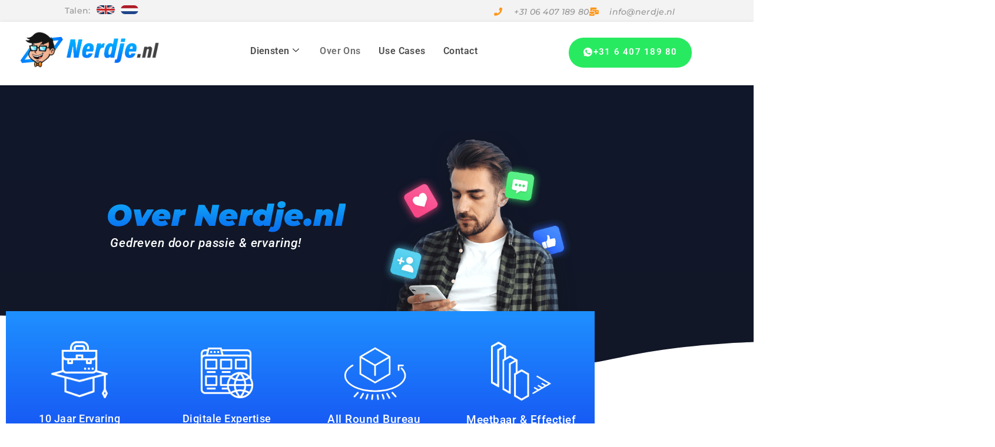

--- FILE ---
content_type: text/html; charset=UTF-8
request_url: https://nerdje.nl/over-ons/
body_size: 74378
content:

<!DOCTYPE html>
<html lang="nl-NL">

<head>
	<meta charset="UTF-8">
	<meta name="viewport" content="width=device-width, initial-scale=1.0" />
		<meta name='robots' content='index, follow, max-image-preview:large, max-snippet:-1, max-video-preview:-1' />

	<!-- This site is optimized with the Yoast SEO plugin v26.7 - https://yoast.com/wordpress/plugins/seo/ -->
	<title>Over Nerdje.nl - Huisstijl, Websites, Marketing &amp; Design | Nerdje.nl</title>
	<meta name="description" content="Op zoek naar een specialist voor huisstijl, websites, marketing &amp; design? Dan bent u bij Nerdje.nl bij het juiste adres!" />
	<link rel="canonical" href="https://nerdje.nl/over-ons/" />
	<meta property="og:locale" content="nl_NL" />
	<meta property="og:type" content="article" />
	<meta property="og:title" content="Over Nerdje.nl - Huisstijl, Websites, Marketing &amp; Design | Nerdje.nl" />
	<meta property="og:description" content="Op zoek naar een specialist voor huisstijl, websites, marketing &amp; design? Dan bent u bij Nerdje.nl bij het juiste adres!" />
	<meta property="og:url" content="https://nerdje.nl/over-ons/" />
	<meta property="og:site_name" content="Nerdje.nl | De Specialist voor Websites, Online Marketing &amp; Design" />
	<meta property="article:publisher" content="https://www.facebook.com/Nerdjenl-100721842363280" />
	<meta property="article:modified_time" content="2024-08-08T18:57:15+00:00" />
	<meta property="og:image" content="https://nerdje.nl/wp-content/uploads/2021/01/dude-PNG.png" />
	<meta name="twitter:card" content="summary_large_image" />
	<meta name="twitter:label1" content="Geschatte leestijd" />
	<meta name="twitter:data1" content="22 minuten" />
	<script type="application/ld+json" class="yoast-schema-graph">{"@context":"https://schema.org","@graph":[{"@type":"WebPage","@id":"https://nerdje.nl/over-ons/","url":"https://nerdje.nl/over-ons/","name":"Over Nerdje.nl - Huisstijl, Websites, Marketing & Design | Nerdje.nl","isPartOf":{"@id":"https://nerdje.nl/#website"},"primaryImageOfPage":{"@id":"https://nerdje.nl/over-ons/#primaryimage"},"image":{"@id":"https://nerdje.nl/over-ons/#primaryimage"},"thumbnailUrl":"https://nerdje.nl/wp-content/uploads/2021/01/dude-PNG.png","datePublished":"2020-12-02T01:08:45+00:00","dateModified":"2024-08-08T18:57:15+00:00","description":"Op zoek naar een specialist voor huisstijl, websites, marketing & design? Dan bent u bij Nerdje.nl bij het juiste adres!","inLanguage":"nl-NL","potentialAction":[{"@type":"ReadAction","target":["https://nerdje.nl/over-ons/"]}]},{"@type":"ImageObject","inLanguage":"nl-NL","@id":"https://nerdje.nl/over-ons/#primaryimage","url":"https://nerdje.nl/wp-content/uploads/2021/01/dude-PNG.png","contentUrl":"https://nerdje.nl/wp-content/uploads/2021/01/dude-PNG.png","width":582,"height":516,"caption":"over nerdje.nl"},{"@type":"WebSite","@id":"https://nerdje.nl/#website","url":"https://nerdje.nl/","name":"Nerdje.nl | De Specialist voor Websites, Online Marketing &amp; Design","description":"online marketing, marketing, content creatie, websites, webshops, web design, logo, branding, huisstijl","potentialAction":[{"@type":"SearchAction","target":{"@type":"EntryPoint","urlTemplate":"https://nerdje.nl/?s={search_term_string}"},"query-input":{"@type":"PropertyValueSpecification","valueRequired":true,"valueName":"search_term_string"}}],"inLanguage":"nl-NL"}]}</script>
	<!-- / Yoast SEO plugin. -->


<link rel="alternate" type="application/rss+xml" title="Nerdje.nl | De Specialist voor Websites, Online Marketing &amp; Design &raquo; feed" href="https://nerdje.nl/feed/" />
<link rel="alternate" type="application/rss+xml" title="Nerdje.nl | De Specialist voor Websites, Online Marketing &amp; Design &raquo; reacties feed" href="https://nerdje.nl/comments/feed/" />
<link rel="alternate" title="oEmbed (JSON)" type="application/json+oembed" href="https://nerdje.nl/wp-json/oembed/1.0/embed?url=https%3A%2F%2Fnerdje.nl%2Fover-ons%2F" />
<link rel="alternate" title="oEmbed (XML)" type="text/xml+oembed" href="https://nerdje.nl/wp-json/oembed/1.0/embed?url=https%3A%2F%2Fnerdje.nl%2Fover-ons%2F&#038;format=xml" />
		<!-- This site uses the Google Analytics by MonsterInsights plugin v9.11.1 - Using Analytics tracking - https://www.monsterinsights.com/ -->
							<script src="//www.googletagmanager.com/gtag/js?id=G-ZXTL5T1ZPZ"  data-cfasync="false" data-wpfc-render="false" async></script>
			<script data-cfasync="false" data-wpfc-render="false">
				var mi_version = '9.11.1';
				var mi_track_user = true;
				var mi_no_track_reason = '';
								var MonsterInsightsDefaultLocations = {"page_location":"https:\/\/nerdje.nl\/over-ons\/"};
								if ( typeof MonsterInsightsPrivacyGuardFilter === 'function' ) {
					var MonsterInsightsLocations = (typeof MonsterInsightsExcludeQuery === 'object') ? MonsterInsightsPrivacyGuardFilter( MonsterInsightsExcludeQuery ) : MonsterInsightsPrivacyGuardFilter( MonsterInsightsDefaultLocations );
				} else {
					var MonsterInsightsLocations = (typeof MonsterInsightsExcludeQuery === 'object') ? MonsterInsightsExcludeQuery : MonsterInsightsDefaultLocations;
				}

								var disableStrs = [
										'ga-disable-G-ZXTL5T1ZPZ',
									];

				/* Function to detect opted out users */
				function __gtagTrackerIsOptedOut() {
					for (var index = 0; index < disableStrs.length; index++) {
						if (document.cookie.indexOf(disableStrs[index] + '=true') > -1) {
							return true;
						}
					}

					return false;
				}

				/* Disable tracking if the opt-out cookie exists. */
				if (__gtagTrackerIsOptedOut()) {
					for (var index = 0; index < disableStrs.length; index++) {
						window[disableStrs[index]] = true;
					}
				}

				/* Opt-out function */
				function __gtagTrackerOptout() {
					for (var index = 0; index < disableStrs.length; index++) {
						document.cookie = disableStrs[index] + '=true; expires=Thu, 31 Dec 2099 23:59:59 UTC; path=/';
						window[disableStrs[index]] = true;
					}
				}

				if ('undefined' === typeof gaOptout) {
					function gaOptout() {
						__gtagTrackerOptout();
					}
				}
								window.dataLayer = window.dataLayer || [];

				window.MonsterInsightsDualTracker = {
					helpers: {},
					trackers: {},
				};
				if (mi_track_user) {
					function __gtagDataLayer() {
						dataLayer.push(arguments);
					}

					function __gtagTracker(type, name, parameters) {
						if (!parameters) {
							parameters = {};
						}

						if (parameters.send_to) {
							__gtagDataLayer.apply(null, arguments);
							return;
						}

						if (type === 'event') {
														parameters.send_to = monsterinsights_frontend.v4_id;
							var hookName = name;
							if (typeof parameters['event_category'] !== 'undefined') {
								hookName = parameters['event_category'] + ':' + name;
							}

							if (typeof MonsterInsightsDualTracker.trackers[hookName] !== 'undefined') {
								MonsterInsightsDualTracker.trackers[hookName](parameters);
							} else {
								__gtagDataLayer('event', name, parameters);
							}
							
						} else {
							__gtagDataLayer.apply(null, arguments);
						}
					}

					__gtagTracker('js', new Date());
					__gtagTracker('set', {
						'developer_id.dZGIzZG': true,
											});
					if ( MonsterInsightsLocations.page_location ) {
						__gtagTracker('set', MonsterInsightsLocations);
					}
										__gtagTracker('config', 'G-ZXTL5T1ZPZ', {"forceSSL":"true","link_attribution":"true"} );
										window.gtag = __gtagTracker;										(function () {
						/* https://developers.google.com/analytics/devguides/collection/analyticsjs/ */
						/* ga and __gaTracker compatibility shim. */
						var noopfn = function () {
							return null;
						};
						var newtracker = function () {
							return new Tracker();
						};
						var Tracker = function () {
							return null;
						};
						var p = Tracker.prototype;
						p.get = noopfn;
						p.set = noopfn;
						p.send = function () {
							var args = Array.prototype.slice.call(arguments);
							args.unshift('send');
							__gaTracker.apply(null, args);
						};
						var __gaTracker = function () {
							var len = arguments.length;
							if (len === 0) {
								return;
							}
							var f = arguments[len - 1];
							if (typeof f !== 'object' || f === null || typeof f.hitCallback !== 'function') {
								if ('send' === arguments[0]) {
									var hitConverted, hitObject = false, action;
									if ('event' === arguments[1]) {
										if ('undefined' !== typeof arguments[3]) {
											hitObject = {
												'eventAction': arguments[3],
												'eventCategory': arguments[2],
												'eventLabel': arguments[4],
												'value': arguments[5] ? arguments[5] : 1,
											}
										}
									}
									if ('pageview' === arguments[1]) {
										if ('undefined' !== typeof arguments[2]) {
											hitObject = {
												'eventAction': 'page_view',
												'page_path': arguments[2],
											}
										}
									}
									if (typeof arguments[2] === 'object') {
										hitObject = arguments[2];
									}
									if (typeof arguments[5] === 'object') {
										Object.assign(hitObject, arguments[5]);
									}
									if ('undefined' !== typeof arguments[1].hitType) {
										hitObject = arguments[1];
										if ('pageview' === hitObject.hitType) {
											hitObject.eventAction = 'page_view';
										}
									}
									if (hitObject) {
										action = 'timing' === arguments[1].hitType ? 'timing_complete' : hitObject.eventAction;
										hitConverted = mapArgs(hitObject);
										__gtagTracker('event', action, hitConverted);
									}
								}
								return;
							}

							function mapArgs(args) {
								var arg, hit = {};
								var gaMap = {
									'eventCategory': 'event_category',
									'eventAction': 'event_action',
									'eventLabel': 'event_label',
									'eventValue': 'event_value',
									'nonInteraction': 'non_interaction',
									'timingCategory': 'event_category',
									'timingVar': 'name',
									'timingValue': 'value',
									'timingLabel': 'event_label',
									'page': 'page_path',
									'location': 'page_location',
									'title': 'page_title',
									'referrer' : 'page_referrer',
								};
								for (arg in args) {
																		if (!(!args.hasOwnProperty(arg) || !gaMap.hasOwnProperty(arg))) {
										hit[gaMap[arg]] = args[arg];
									} else {
										hit[arg] = args[arg];
									}
								}
								return hit;
							}

							try {
								f.hitCallback();
							} catch (ex) {
							}
						};
						__gaTracker.create = newtracker;
						__gaTracker.getByName = newtracker;
						__gaTracker.getAll = function () {
							return [];
						};
						__gaTracker.remove = noopfn;
						__gaTracker.loaded = true;
						window['__gaTracker'] = __gaTracker;
					})();
									} else {
										console.log("");
					(function () {
						function __gtagTracker() {
							return null;
						}

						window['__gtagTracker'] = __gtagTracker;
						window['gtag'] = __gtagTracker;
					})();
									}
			</script>
							<!-- / Google Analytics by MonsterInsights -->
		<style id='wp-img-auto-sizes-contain-inline-css'>
img:is([sizes=auto i],[sizes^="auto," i]){contain-intrinsic-size:3000px 1500px}
/*# sourceURL=wp-img-auto-sizes-contain-inline-css */
</style>
<style id='cf-frontend-style-inline-css'>
@font-face {
	font-family: 'Riverflows';
	font-weight: 400;
	font-display: auto;
	src: url('https://nerdje.nl/wp-content/uploads/2021/01/RIVERFLOWS.woff2') format('woff2'),
		url('https://nerdje.nl/wp-content/uploads/2021/01/RIVERFLOWS.woff') format('woff');
}
@font-face {
	font-family: 'Integral CF Bold';
	font-weight: 400;
	font-display: auto;
	src: url('https://nerdje.nl/wp-content/uploads/2021/01/IntegralCF-Bold.woff2') format('woff2'),
		url('https://nerdje.nl/wp-content/uploads/2021/01/IntegralCF-Bold.woff') format('woff');
}
/*# sourceURL=cf-frontend-style-inline-css */
</style>
<style id='wp-emoji-styles-inline-css'>

	img.wp-smiley, img.emoji {
		display: inline !important;
		border: none !important;
		box-shadow: none !important;
		height: 1em !important;
		width: 1em !important;
		margin: 0 0.07em !important;
		vertical-align: -0.1em !important;
		background: none !important;
		padding: 0 !important;
	}
/*# sourceURL=wp-emoji-styles-inline-css */
</style>
<style id='global-styles-inline-css'>
:root{--wp--preset--aspect-ratio--square: 1;--wp--preset--aspect-ratio--4-3: 4/3;--wp--preset--aspect-ratio--3-4: 3/4;--wp--preset--aspect-ratio--3-2: 3/2;--wp--preset--aspect-ratio--2-3: 2/3;--wp--preset--aspect-ratio--16-9: 16/9;--wp--preset--aspect-ratio--9-16: 9/16;--wp--preset--color--black: #000000;--wp--preset--color--cyan-bluish-gray: #abb8c3;--wp--preset--color--white: #ffffff;--wp--preset--color--pale-pink: #f78da7;--wp--preset--color--vivid-red: #cf2e2e;--wp--preset--color--luminous-vivid-orange: #ff6900;--wp--preset--color--luminous-vivid-amber: #fcb900;--wp--preset--color--light-green-cyan: #7bdcb5;--wp--preset--color--vivid-green-cyan: #00d084;--wp--preset--color--pale-cyan-blue: #8ed1fc;--wp--preset--color--vivid-cyan-blue: #0693e3;--wp--preset--color--vivid-purple: #9b51e0;--wp--preset--gradient--vivid-cyan-blue-to-vivid-purple: linear-gradient(135deg,rgb(6,147,227) 0%,rgb(155,81,224) 100%);--wp--preset--gradient--light-green-cyan-to-vivid-green-cyan: linear-gradient(135deg,rgb(122,220,180) 0%,rgb(0,208,130) 100%);--wp--preset--gradient--luminous-vivid-amber-to-luminous-vivid-orange: linear-gradient(135deg,rgb(252,185,0) 0%,rgb(255,105,0) 100%);--wp--preset--gradient--luminous-vivid-orange-to-vivid-red: linear-gradient(135deg,rgb(255,105,0) 0%,rgb(207,46,46) 100%);--wp--preset--gradient--very-light-gray-to-cyan-bluish-gray: linear-gradient(135deg,rgb(238,238,238) 0%,rgb(169,184,195) 100%);--wp--preset--gradient--cool-to-warm-spectrum: linear-gradient(135deg,rgb(74,234,220) 0%,rgb(151,120,209) 20%,rgb(207,42,186) 40%,rgb(238,44,130) 60%,rgb(251,105,98) 80%,rgb(254,248,76) 100%);--wp--preset--gradient--blush-light-purple: linear-gradient(135deg,rgb(255,206,236) 0%,rgb(152,150,240) 100%);--wp--preset--gradient--blush-bordeaux: linear-gradient(135deg,rgb(254,205,165) 0%,rgb(254,45,45) 50%,rgb(107,0,62) 100%);--wp--preset--gradient--luminous-dusk: linear-gradient(135deg,rgb(255,203,112) 0%,rgb(199,81,192) 50%,rgb(65,88,208) 100%);--wp--preset--gradient--pale-ocean: linear-gradient(135deg,rgb(255,245,203) 0%,rgb(182,227,212) 50%,rgb(51,167,181) 100%);--wp--preset--gradient--electric-grass: linear-gradient(135deg,rgb(202,248,128) 0%,rgb(113,206,126) 100%);--wp--preset--gradient--midnight: linear-gradient(135deg,rgb(2,3,129) 0%,rgb(40,116,252) 100%);--wp--preset--font-size--small: 13px;--wp--preset--font-size--medium: 20px;--wp--preset--font-size--large: 36px;--wp--preset--font-size--x-large: 42px;--wp--preset--spacing--20: 0.44rem;--wp--preset--spacing--30: 0.67rem;--wp--preset--spacing--40: 1rem;--wp--preset--spacing--50: 1.5rem;--wp--preset--spacing--60: 2.25rem;--wp--preset--spacing--70: 3.38rem;--wp--preset--spacing--80: 5.06rem;--wp--preset--shadow--natural: 6px 6px 9px rgba(0, 0, 0, 0.2);--wp--preset--shadow--deep: 12px 12px 50px rgba(0, 0, 0, 0.4);--wp--preset--shadow--sharp: 6px 6px 0px rgba(0, 0, 0, 0.2);--wp--preset--shadow--outlined: 6px 6px 0px -3px rgb(255, 255, 255), 6px 6px rgb(0, 0, 0);--wp--preset--shadow--crisp: 6px 6px 0px rgb(0, 0, 0);}:root { --wp--style--global--content-size: 800px;--wp--style--global--wide-size: 1200px; }:where(body) { margin: 0; }.wp-site-blocks > .alignleft { float: left; margin-right: 2em; }.wp-site-blocks > .alignright { float: right; margin-left: 2em; }.wp-site-blocks > .aligncenter { justify-content: center; margin-left: auto; margin-right: auto; }:where(.wp-site-blocks) > * { margin-block-start: 24px; margin-block-end: 0; }:where(.wp-site-blocks) > :first-child { margin-block-start: 0; }:where(.wp-site-blocks) > :last-child { margin-block-end: 0; }:root { --wp--style--block-gap: 24px; }:root :where(.is-layout-flow) > :first-child{margin-block-start: 0;}:root :where(.is-layout-flow) > :last-child{margin-block-end: 0;}:root :where(.is-layout-flow) > *{margin-block-start: 24px;margin-block-end: 0;}:root :where(.is-layout-constrained) > :first-child{margin-block-start: 0;}:root :where(.is-layout-constrained) > :last-child{margin-block-end: 0;}:root :where(.is-layout-constrained) > *{margin-block-start: 24px;margin-block-end: 0;}:root :where(.is-layout-flex){gap: 24px;}:root :where(.is-layout-grid){gap: 24px;}.is-layout-flow > .alignleft{float: left;margin-inline-start: 0;margin-inline-end: 2em;}.is-layout-flow > .alignright{float: right;margin-inline-start: 2em;margin-inline-end: 0;}.is-layout-flow > .aligncenter{margin-left: auto !important;margin-right: auto !important;}.is-layout-constrained > .alignleft{float: left;margin-inline-start: 0;margin-inline-end: 2em;}.is-layout-constrained > .alignright{float: right;margin-inline-start: 2em;margin-inline-end: 0;}.is-layout-constrained > .aligncenter{margin-left: auto !important;margin-right: auto !important;}.is-layout-constrained > :where(:not(.alignleft):not(.alignright):not(.alignfull)){max-width: var(--wp--style--global--content-size);margin-left: auto !important;margin-right: auto !important;}.is-layout-constrained > .alignwide{max-width: var(--wp--style--global--wide-size);}body .is-layout-flex{display: flex;}.is-layout-flex{flex-wrap: wrap;align-items: center;}.is-layout-flex > :is(*, div){margin: 0;}body .is-layout-grid{display: grid;}.is-layout-grid > :is(*, div){margin: 0;}body{padding-top: 0px;padding-right: 0px;padding-bottom: 0px;padding-left: 0px;}a:where(:not(.wp-element-button)){text-decoration: underline;}:root :where(.wp-element-button, .wp-block-button__link){background-color: #32373c;border-width: 0;color: #fff;font-family: inherit;font-size: inherit;font-style: inherit;font-weight: inherit;letter-spacing: inherit;line-height: inherit;padding-top: calc(0.667em + 2px);padding-right: calc(1.333em + 2px);padding-bottom: calc(0.667em + 2px);padding-left: calc(1.333em + 2px);text-decoration: none;text-transform: inherit;}.has-black-color{color: var(--wp--preset--color--black) !important;}.has-cyan-bluish-gray-color{color: var(--wp--preset--color--cyan-bluish-gray) !important;}.has-white-color{color: var(--wp--preset--color--white) !important;}.has-pale-pink-color{color: var(--wp--preset--color--pale-pink) !important;}.has-vivid-red-color{color: var(--wp--preset--color--vivid-red) !important;}.has-luminous-vivid-orange-color{color: var(--wp--preset--color--luminous-vivid-orange) !important;}.has-luminous-vivid-amber-color{color: var(--wp--preset--color--luminous-vivid-amber) !important;}.has-light-green-cyan-color{color: var(--wp--preset--color--light-green-cyan) !important;}.has-vivid-green-cyan-color{color: var(--wp--preset--color--vivid-green-cyan) !important;}.has-pale-cyan-blue-color{color: var(--wp--preset--color--pale-cyan-blue) !important;}.has-vivid-cyan-blue-color{color: var(--wp--preset--color--vivid-cyan-blue) !important;}.has-vivid-purple-color{color: var(--wp--preset--color--vivid-purple) !important;}.has-black-background-color{background-color: var(--wp--preset--color--black) !important;}.has-cyan-bluish-gray-background-color{background-color: var(--wp--preset--color--cyan-bluish-gray) !important;}.has-white-background-color{background-color: var(--wp--preset--color--white) !important;}.has-pale-pink-background-color{background-color: var(--wp--preset--color--pale-pink) !important;}.has-vivid-red-background-color{background-color: var(--wp--preset--color--vivid-red) !important;}.has-luminous-vivid-orange-background-color{background-color: var(--wp--preset--color--luminous-vivid-orange) !important;}.has-luminous-vivid-amber-background-color{background-color: var(--wp--preset--color--luminous-vivid-amber) !important;}.has-light-green-cyan-background-color{background-color: var(--wp--preset--color--light-green-cyan) !important;}.has-vivid-green-cyan-background-color{background-color: var(--wp--preset--color--vivid-green-cyan) !important;}.has-pale-cyan-blue-background-color{background-color: var(--wp--preset--color--pale-cyan-blue) !important;}.has-vivid-cyan-blue-background-color{background-color: var(--wp--preset--color--vivid-cyan-blue) !important;}.has-vivid-purple-background-color{background-color: var(--wp--preset--color--vivid-purple) !important;}.has-black-border-color{border-color: var(--wp--preset--color--black) !important;}.has-cyan-bluish-gray-border-color{border-color: var(--wp--preset--color--cyan-bluish-gray) !important;}.has-white-border-color{border-color: var(--wp--preset--color--white) !important;}.has-pale-pink-border-color{border-color: var(--wp--preset--color--pale-pink) !important;}.has-vivid-red-border-color{border-color: var(--wp--preset--color--vivid-red) !important;}.has-luminous-vivid-orange-border-color{border-color: var(--wp--preset--color--luminous-vivid-orange) !important;}.has-luminous-vivid-amber-border-color{border-color: var(--wp--preset--color--luminous-vivid-amber) !important;}.has-light-green-cyan-border-color{border-color: var(--wp--preset--color--light-green-cyan) !important;}.has-vivid-green-cyan-border-color{border-color: var(--wp--preset--color--vivid-green-cyan) !important;}.has-pale-cyan-blue-border-color{border-color: var(--wp--preset--color--pale-cyan-blue) !important;}.has-vivid-cyan-blue-border-color{border-color: var(--wp--preset--color--vivid-cyan-blue) !important;}.has-vivid-purple-border-color{border-color: var(--wp--preset--color--vivid-purple) !important;}.has-vivid-cyan-blue-to-vivid-purple-gradient-background{background: var(--wp--preset--gradient--vivid-cyan-blue-to-vivid-purple) !important;}.has-light-green-cyan-to-vivid-green-cyan-gradient-background{background: var(--wp--preset--gradient--light-green-cyan-to-vivid-green-cyan) !important;}.has-luminous-vivid-amber-to-luminous-vivid-orange-gradient-background{background: var(--wp--preset--gradient--luminous-vivid-amber-to-luminous-vivid-orange) !important;}.has-luminous-vivid-orange-to-vivid-red-gradient-background{background: var(--wp--preset--gradient--luminous-vivid-orange-to-vivid-red) !important;}.has-very-light-gray-to-cyan-bluish-gray-gradient-background{background: var(--wp--preset--gradient--very-light-gray-to-cyan-bluish-gray) !important;}.has-cool-to-warm-spectrum-gradient-background{background: var(--wp--preset--gradient--cool-to-warm-spectrum) !important;}.has-blush-light-purple-gradient-background{background: var(--wp--preset--gradient--blush-light-purple) !important;}.has-blush-bordeaux-gradient-background{background: var(--wp--preset--gradient--blush-bordeaux) !important;}.has-luminous-dusk-gradient-background{background: var(--wp--preset--gradient--luminous-dusk) !important;}.has-pale-ocean-gradient-background{background: var(--wp--preset--gradient--pale-ocean) !important;}.has-electric-grass-gradient-background{background: var(--wp--preset--gradient--electric-grass) !important;}.has-midnight-gradient-background{background: var(--wp--preset--gradient--midnight) !important;}.has-small-font-size{font-size: var(--wp--preset--font-size--small) !important;}.has-medium-font-size{font-size: var(--wp--preset--font-size--medium) !important;}.has-large-font-size{font-size: var(--wp--preset--font-size--large) !important;}.has-x-large-font-size{font-size: var(--wp--preset--font-size--x-large) !important;}
:root :where(.wp-block-pullquote){font-size: 1.5em;line-height: 1.6;}
/*# sourceURL=global-styles-inline-css */
</style>
<link rel='stylesheet' id='hello-elementor-css' href='https://nerdje.nl/wp-content/themes/hello-elementor/assets/css/reset.css?ver=3.4.5' media='all' />
<link rel='stylesheet' id='hello-elementor-theme-style-css' href='https://nerdje.nl/wp-content/themes/hello-elementor/assets/css/theme.css?ver=3.4.5' media='all' />
<link rel='stylesheet' id='hello-elementor-header-footer-css' href='https://nerdje.nl/wp-content/themes/hello-elementor/assets/css/header-footer.css?ver=3.4.5' media='all' />
<link rel='stylesheet' id='elementor-frontend-css' href='https://nerdje.nl/wp-content/plugins/elementor/assets/css/frontend.min.css?ver=3.34.1' media='all' />
<style id='elementor-frontend-inline-css'>
.elementor-kit-7{--e-global-color-primary:#6EC1E4;--e-global-color-secondary:#54595F;--e-global-color-text:#7A7A7A;--e-global-color-accent:#61CE70;--e-global-typography-primary-font-family:"Roboto";--e-global-typography-primary-font-weight:600;--e-global-typography-secondary-font-family:"Roboto Slab";--e-global-typography-secondary-font-weight:400;--e-global-typography-text-font-family:"Roboto";--e-global-typography-text-font-weight:400;--e-global-typography-accent-font-family:"Roboto";--e-global-typography-accent-font-weight:500;}.elementor-kit-7 e-page-transition{background-color:#FFBC7D;}.elementor-section.elementor-section-boxed > .elementor-container{max-width:1140px;}.e-con{--container-max-width:1140px;}.elementor-widget:not(:last-child){margin-block-end:20px;}.elementor-element{--widgets-spacing:20px 20px;--widgets-spacing-row:20px;--widgets-spacing-column:20px;}{}h1.entry-title{display:var(--page-title-display);}@media(max-width:1024px){.elementor-section.elementor-section-boxed > .elementor-container{max-width:1024px;}.e-con{--container-max-width:1024px;}}@media(max-width:767px){.elementor-section.elementor-section-boxed > .elementor-container{max-width:767px;}.e-con{--container-max-width:767px;}}/* Start custom CSS */@media only screen and (min-width: 1000px) {
	body #magicMouseCursor {
	  z-index:10000000!important;
	  position: fixed;
	  width: 35px;
	  height: 35px;
	  border: 1.8px solid #fff;
	  background: rgba(0,0,0,0.13);
	  border-radius: 50%;
	  z-index: 9999;
	  left: 0;
	  top: 0;
	  transition: transform 0.07s, width 0.3s, height 0.3s;
	  pointer-events: none; }
	  body #magicMouseCursor.cursor-square {
		border-radius: 0; }

	body #magicPointer {
	  z-index:10000000!important;
	  height: 6.5px;
	  width: 6.5px;
	  top: 0;
	  left: 0;
	  position: fixed;
	 background-color: #0089f9;
	  border-radius: 50%;
	  pointer-events: none;
	  transition: background 0.2s, width 0.2s, height 0.2s, box-shadow 0.2s; }
	  body #magicPointer.is-hover {
		background: #fff; }
	  body #magicPointer.pointer-blur {
		height: 50px;
		width: 50px;
		background: none;
		border: 1px solid #fff;
		box-shadow: 0px 0px 15px -5px white; }
	  body #magicPointer.pointer-overlay {
		height: 0px;
		width: 50px;
		mix-blend-mode: difference;
		box-shadow: 0px 0px 15px -5px white; }

	body .magic-hover {
	  transition: all 0.2s; }
	  body .magic-hover:hover {
		cursor: none!important; }
}/* End custom CSS */
.elementor-320 .elementor-element.elementor-element-039d3b3:not(.elementor-motion-effects-element-type-background), .elementor-320 .elementor-element.elementor-element-039d3b3 > .elementor-motion-effects-container > .elementor-motion-effects-layer{background-color:transparent;background-image:linear-gradient(180deg, #11182C 0%, #121727 79%);}.elementor-320 .elementor-element.elementor-element-039d3b3 > .elementor-background-overlay{background-color:#2C2C2C;background-image:url("https://nerdje.nl/wp-content/uploads/2024/08/Header-v2-min.jpg");background-position:center center;background-repeat:no-repeat;background-size:cover;opacity:0.25;mix-blend-mode:lighten;transition:background 0.3s, border-radius 0.3s, opacity 0.3s;}.elementor-320 .elementor-element.elementor-element-039d3b3 > .elementor-container{max-width:1800px;}.elementor-320 .elementor-element.elementor-element-039d3b3{transition:background 0.3s, border 0.3s, border-radius 0.3s, box-shadow 0.3s;margin-top:0px;margin-bottom:0px;padding:065px 0px 100px 0px;}.elementor-320 .elementor-element.elementor-element-039d3b3 > .elementor-shape-bottom .elementor-shape-fill{fill:#FFFFFF;}.elementor-320 .elementor-element.elementor-element-039d3b3 > .elementor-shape-bottom svg{width:calc(159% + 1.3px);height:115px;}.elementor-320 .elementor-element.elementor-element-ea2ad7d > .elementor-element-populated{margin:0px 0px 0px 0px;--e-column-margin-right:0px;--e-column-margin-left:0px;padding:0px 0px 0px 180px;}.elementor-widget-heading .elementor-heading-title{font-family:var( --e-global-typography-primary-font-family ), Sans-serif;font-weight:var( --e-global-typography-primary-font-weight );color:var( --e-global-color-primary );}.elementor-320 .elementor-element.elementor-element-1ce5b13 > .elementor-widget-container{margin:125px 0px 0px 0px;padding:0px 0px 0px 0px;}.elementor-320 .elementor-element.elementor-element-1ce5b13{z-index:2;}.elementor-320 .elementor-element.elementor-element-1ce5b13 .elementor-heading-title{font-family:"Montserrat", Sans-serif;font-size:51.45px;font-weight:900;font-style:italic;line-height:1.15em;letter-spacing:0.5px;color:#464646;}.elementor-320 .elementor-element.elementor-element-d75916e > .elementor-widget-container{margin:-15px 0px 0px 0px;padding:0px 0px 0px 7px;}.elementor-320 .elementor-element.elementor-element-d75916e .elementor-heading-title{font-family:"Roboto", Sans-serif;font-size:21.25px;font-weight:500;font-style:italic;line-height:1.12em;letter-spacing:0.85px;color:#FFFFFF;}.elementor-320 .elementor-element.elementor-element-4d37514 > .elementor-element-populated{margin:035px 0px 0px 0px;--e-column-margin-right:0px;--e-column-margin-left:0px;padding:0px 0px 0px 0px;}.elementor-widget-image .widget-image-caption{color:var( --e-global-color-text );font-family:var( --e-global-typography-text-font-family ), Sans-serif;font-weight:var( --e-global-typography-text-font-weight );}.elementor-320 .elementor-element.elementor-element-d251711 > .elementor-widget-container{margin:-22px 75px -22px -184px;padding:0px 0px 0px 0px;}.elementor-320 .elementor-element.elementor-element-d251711{z-index:0;}.elementor-320 .elementor-element.elementor-element-d251711 img{width:50%;max-width:90%;}.elementor-320 .elementor-element.elementor-element-ced1d08:not(.elementor-motion-effects-element-type-background), .elementor-320 .elementor-element.elementor-element-ced1d08 > .elementor-motion-effects-container > .elementor-motion-effects-layer{background-color:#FFFFFF00;}.elementor-320 .elementor-element.elementor-element-ced1d08 > .elementor-container{max-width:1030px;}.elementor-320 .elementor-element.elementor-element-ced1d08{transition:background 0.3s, border 0.3s, border-radius 0.3s, box-shadow 0.3s;margin-top:-130px;margin-bottom:0px;padding:0px 0px 048px 0px;}.elementor-320 .elementor-element.elementor-element-ced1d08 > .elementor-background-overlay{transition:background 0.3s, border-radius 0.3s, opacity 0.3s;}.elementor-320 .elementor-element.elementor-element-fcd2171 > .elementor-container{max-width:1000px;}.elementor-320 .elementor-element.elementor-element-c80cb74:not(.elementor-motion-effects-element-type-background) > .elementor-widget-wrap, .elementor-320 .elementor-element.elementor-element-c80cb74 > .elementor-widget-wrap > .elementor-motion-effects-container > .elementor-motion-effects-layer{background-color:transparent;background-image:linear-gradient(180deg, #1F90FF 0%, #1758F4 90%);}.elementor-320 .elementor-element.elementor-element-c80cb74 > .elementor-element-populated{transition:background 0.3s, border 0.3s, border-radius 0.3s, box-shadow 0.3s;margin:0px 0px 0px 0px;--e-column-margin-right:0px;--e-column-margin-left:0px;padding:0px 0px 0px 0px;}.elementor-320 .elementor-element.elementor-element-c80cb74 > .elementor-element-populated > .elementor-background-overlay{transition:background 0.3s, border-radius 0.3s, opacity 0.3s;}.elementor-320 .elementor-element.elementor-element-cc8d3e8 > .elementor-widget-container{margin:03px 0px 0px 0px;padding:45px 0px 0px 0px;}.elementor-320 .elementor-element.elementor-element-cc8d3e8 img{width:41%;}.elementor-320 .elementor-element.elementor-element-a6beb3e > .elementor-widget-container{margin:03px 0px -1px 0px;padding:0px 0px 35px 0px;}.elementor-320 .elementor-element.elementor-element-a6beb3e{text-align:center;}.elementor-320 .elementor-element.elementor-element-a6beb3e .elementor-heading-title{font-family:"Roboto", Sans-serif;font-size:17.75px;font-weight:500;line-height:1.03em;letter-spacing:0.5px;color:#FFFFFF;}.elementor-320 .elementor-element.elementor-element-94838db:not(.elementor-motion-effects-element-type-background) > .elementor-widget-wrap, .elementor-320 .elementor-element.elementor-element-94838db > .elementor-widget-wrap > .elementor-motion-effects-container > .elementor-motion-effects-layer{background-color:transparent;background-image:linear-gradient(180deg, #1F90FF 0%, #1758F4 90%);}.elementor-320 .elementor-element.elementor-element-94838db > .elementor-element-populated{transition:background 0.3s, border 0.3s, border-radius 0.3s, box-shadow 0.3s;margin:0px 0px 0px 0px;--e-column-margin-right:0px;--e-column-margin-left:0px;padding:0px 0px 0px 0px;}.elementor-320 .elementor-element.elementor-element-94838db > .elementor-element-populated > .elementor-background-overlay{transition:background 0.3s, border-radius 0.3s, opacity 0.3s;}.elementor-320 .elementor-element.elementor-element-9af597e > .elementor-widget-container{margin:03px 0px 0px 0px;padding:53px 0px 0px 0px;}.elementor-320 .elementor-element.elementor-element-9af597e img{width:38%;}.elementor-320 .elementor-element.elementor-element-6c866ec > .elementor-widget-container{margin:03px 0px 0px 0px;padding:0px 0px 0px 0px;}.elementor-320 .elementor-element.elementor-element-6c866ec{text-align:center;}.elementor-320 .elementor-element.elementor-element-6c866ec .elementor-heading-title{font-family:"Roboto", Sans-serif;font-size:17.75px;font-weight:500;line-height:1.03em;letter-spacing:0.5px;color:#FFFFFF;}.elementor-320 .elementor-element.elementor-element-0d1c2b1:not(.elementor-motion-effects-element-type-background) > .elementor-widget-wrap, .elementor-320 .elementor-element.elementor-element-0d1c2b1 > .elementor-widget-wrap > .elementor-motion-effects-container > .elementor-motion-effects-layer{background-color:transparent;background-image:linear-gradient(180deg, #1F90FF 0%, #1758F4 90%);}.elementor-320 .elementor-element.elementor-element-0d1c2b1 > .elementor-element-populated{transition:background 0.3s, border 0.3s, border-radius 0.3s, box-shadow 0.3s;}.elementor-320 .elementor-element.elementor-element-0d1c2b1 > .elementor-element-populated > .elementor-background-overlay{transition:background 0.3s, border-radius 0.3s, opacity 0.3s;}.elementor-320 .elementor-element.elementor-element-30d64dc > .elementor-widget-container{margin:03px 0px 0px 0px;padding:47px 0px 0px 0px;}.elementor-320 .elementor-element.elementor-element-30d64dc img{width:55%;}.elementor-320 .elementor-element.elementor-element-0b8d91b > .elementor-widget-container{margin:0px 0px 0px 0px;padding:0px 0px 0px 0px;}.elementor-320 .elementor-element.elementor-element-0b8d91b{text-align:center;}.elementor-320 .elementor-element.elementor-element-0b8d91b .elementor-heading-title{font-family:"Roboto", Sans-serif;font-size:18.75px;font-weight:500;line-height:1.03em;letter-spacing:0.5px;color:#FFFFFF;}.elementor-320 .elementor-element.elementor-element-6fcbd9d:not(.elementor-motion-effects-element-type-background) > .elementor-widget-wrap, .elementor-320 .elementor-element.elementor-element-6fcbd9d > .elementor-widget-wrap > .elementor-motion-effects-container > .elementor-motion-effects-layer{background-color:transparent;background-image:linear-gradient(180deg, #1F90FF 0%, #1758F4 90%);}.elementor-320 .elementor-element.elementor-element-6fcbd9d > .elementor-element-populated{transition:background 0.3s, border 0.3s, border-radius 0.3s, box-shadow 0.3s;}.elementor-320 .elementor-element.elementor-element-6fcbd9d > .elementor-element-populated > .elementor-background-overlay{transition:background 0.3s, border-radius 0.3s, opacity 0.3s;}.elementor-320 .elementor-element.elementor-element-a1929e3 > .elementor-widget-container{margin:03px 0px 0px 0px;padding:038px 0px 0px 0px;}.elementor-320 .elementor-element.elementor-element-a1929e3 img{width:44%;}.elementor-320 .elementor-element.elementor-element-a3efb67 > .elementor-widget-container{margin:3px 0px 0px 0px;padding:0px 0px 0px 0px;}.elementor-320 .elementor-element.elementor-element-a3efb67{text-align:center;}.elementor-320 .elementor-element.elementor-element-a3efb67 .elementor-heading-title{font-family:"Roboto", Sans-serif;font-size:18.75px;font-weight:500;line-height:1.03em;letter-spacing:0.5px;color:#FFFFFF;}.elementor-320 .elementor-element.elementor-element-a85ee69:not(.elementor-motion-effects-element-type-background), .elementor-320 .elementor-element.elementor-element-a85ee69 > .elementor-motion-effects-container > .elementor-motion-effects-layer{background-color:#FCFCFC;}.elementor-320 .elementor-element.elementor-element-a85ee69 > .elementor-container{max-width:1250px;}.elementor-320 .elementor-element.elementor-element-a85ee69 > .elementor-background-overlay{opacity:0.15;transition:background 0.3s, border-radius 0.3s, opacity 0.3s;}.elementor-320 .elementor-element.elementor-element-a85ee69{transition:background 0.3s, border 0.3s, border-radius 0.3s, box-shadow 0.3s;margin-top:014px;margin-bottom:0px;padding:45px 0px 45px 0px;}.elementor-320 .elementor-element.elementor-element-a85ee69 > .elementor-shape-top .elementor-shape-fill{fill:#FFFFFF;}.elementor-320 .elementor-element.elementor-element-a85ee69 > .elementor-shape-top svg{width:calc(298% + 1.3px);height:167px;}.elementor-320 .elementor-element.elementor-element-a85ee69 > .elementor-shape-bottom svg{width:calc(300% + 1.3px);height:160px;}.elementor-320 .elementor-element.elementor-element-4aae63fe > .elementor-widget-wrap > .elementor-widget:not(.elementor-widget__width-auto):not(.elementor-widget__width-initial):not(:last-child):not(.elementor-absolute){margin-block-end:24px;}.elementor-320 .elementor-element.elementor-element-4aae63fe > .elementor-element-populated{margin:-28px 0px 0px 0px;--e-column-margin-right:0px;--e-column-margin-left:0px;padding:0px 15px 0px 15px;}.elementor-320 .elementor-element.elementor-element-74f0a779 > .elementor-widget-container{margin:00px 0px 0px 0px;padding:0px 0px 0px 0px;}.elementor-320 .elementor-element.elementor-element-74f0a779{text-align:end;}.elementor-320 .elementor-element.elementor-element-74f0a779 img{width:100%;max-width:100%;}.elementor-320 .elementor-element.elementor-element-38d475ca > .elementor-element-populated{margin:00px 0px 0px 07px;--e-column-margin-right:0px;--e-column-margin-left:07px;padding:15px 15px 15px 15px;}.elementor-320 .elementor-element.elementor-element-7ad8ed .elementskit-section-subtitle.elementskit-style-border::before{background-color:#F98F30;width:60px;}.elementor-320 .elementor-element.elementor-element-7ad8ed .elementskit-section-subtitle.elementskit-style-border::after{background-color:#FBBD2900;width:40px;}.elementor-320 .elementor-element.elementor-element-7ad8ed > .elementor-widget-container{padding:0px 0px 12px 0px;}.elementor-320 .elementor-element.elementor-element-7ad8ed .elementskit-section-title-wraper .elementskit-section-title{color:#4D4D4D;margin:0px 0px 20px 0px;font-family:"Montserrat", Sans-serif;font-size:43px;font-weight:800;line-height:50px;letter-spacing:0.33px;}.elementor-320 .elementor-element.elementor-element-7ad8ed .elementskit-section-title-wraper .elementskit-section-title > span{color:#110729;}.elementor-320 .elementor-element.elementor-element-7ad8ed .elementskit-section-title-wraper .elementskit-section-title:hover > span{color:#000000;}.elementor-320 .elementor-element.elementor-element-7ad8ed .elementskit-section-title-wraper .elementskit-section-title span:last-child, .elementor-320 .elementor-element.elementor-element-7ad8ed .elementskit-section-title-wraper .elementskit-section-title > span{font-family:"Montserrat", Sans-serif;font-size:12px;font-weight:600;}.elementor-320 .elementor-element.elementor-element-7ad8ed .elementskit-section-title-wraper .elementskit-section-subtitle{color:#5F5F5F;font-family:"Montserrat", Sans-serif;font-size:12px;font-weight:500;text-transform:uppercase;letter-spacing:1.35px;margin:0px 0px 15px 0px;}.elementor-320 .elementor-element.elementor-element-7ad8ed .elementskit-section-subtitle.elementskit-style-border::before, .elementor-320 .elementor-element.elementor-element-7ad8ed .elementskit-section-subtitle.elementskit-style-border::after{height:3px;transform:translateY(0px);-webkit-transform:translateY(0px);-ms-transform:translateY(0px);}.elementor-320 .elementor-element.elementor-element-c822382 > .elementor-widget-container{margin:-38px 0px 0px 0px;padding:0px 075px 0px 0px;}.elementor-320 .elementor-element.elementor-element-c822382 .elementor-heading-title{font-family:"Roboto", Sans-serif;font-size:16.85px;font-weight:400;line-height:1.4em;letter-spacing:0.32px;color:#676767;}.elementor-320 .elementor-element.elementor-element-fbd57cf > .elementor-widget-container{margin:-8px 0px 0px 0px;padding:0px 75px 0px 0px;}.elementor-320 .elementor-element.elementor-element-fbd57cf .elementor-heading-title{font-family:"Roboto", Sans-serif;font-size:16.85px;font-weight:400;line-height:1.4em;letter-spacing:0.32px;color:#676767;}.elementor-320 .elementor-element.elementor-element-7162efc > .elementor-widget-container{margin:-8px 0px 0px 0px;padding:0px 75px 0px 0px;}.elementor-320 .elementor-element.elementor-element-7162efc .elementor-heading-title{font-family:"Roboto", Sans-serif;font-size:16.85px;font-weight:400;line-height:1.4em;letter-spacing:0.32px;color:#676767;}.elementor-widget-global{font-family:var( --e-global-typography-text-font-family ), Sans-serif;font-weight:var( --e-global-typography-text-font-weight );color:var( --e-global-color-text );}.elementor-widget-global.elementor-drop-cap-view-stacked .elementor-drop-cap{background-color:var( --e-global-color-primary );}.elementor-widget-global.elementor-drop-cap-view-framed .elementor-drop-cap, .elementor-widget-global.elementor-drop-cap-view-default .elementor-drop-cap{color:var( --e-global-color-primary );border-color:var( --e-global-color-primary );}.elementor-320 .elementor-element.elementor-global-393 > .elementor-widget-container{margin:-8px 0px 0px 0px;padding:0px 0px 0px 0px;}.elementor-320 .elementor-element.elementor-global-393{font-family:"Montserrat", Sans-serif;font-size:16.75px;font-weight:700;letter-spacing:0.25px;color:#7A7A7A;}.elementor-widget-button .elementor-button{background-color:var( --e-global-color-accent );font-family:var( --e-global-typography-accent-font-family ), Sans-serif;font-weight:var( --e-global-typography-accent-font-weight );}.elementor-320 .elementor-element.elementor-element-588d4c7 .elementor-button{background-color:#FFA83E;font-family:"Roboto", Sans-serif;font-size:16.25px;font-weight:600;letter-spacing:1.24px;box-shadow:0px 2px 10px 0px rgba(0, 0, 0, 0.1);border-radius:30px 30px 30px 30px;padding:020px 22px 20px 22px;}.elementor-320 .elementor-element.elementor-element-588d4c7 .elementor-button:hover, .elementor-320 .elementor-element.elementor-element-588d4c7 .elementor-button:focus{background-color:#FFAD4A;}.elementor-320 .elementor-element.elementor-element-588d4c7 > .elementor-widget-container{margin:-46px 150px 0px 0px;padding:20px 0px 0px 0px;}.elementor-320 .elementor-element.elementor-element-588d4c7 .elementor-button-content-wrapper{flex-direction:row;}.elementor-320 .elementor-element.elementor-element-588d4c7 .elementor-button .elementor-button-content-wrapper{gap:8px;}.elementor-320 .elementor-element.elementor-element-9f11f27:not(.elementor-motion-effects-element-type-background), .elementor-320 .elementor-element.elementor-element-9f11f27 > .elementor-motion-effects-container > .elementor-motion-effects-layer{background-color:#FFFFFF00;}.elementor-320 .elementor-element.elementor-element-9f11f27 > .elementor-background-overlay{opacity:1;transition:background 0.3s, border-radius 0.3s, opacity 0.3s;}.elementor-320 .elementor-element.elementor-element-9f11f27{transition:background 0.3s, border 0.3s, border-radius 0.3s, box-shadow 0.3s;margin-top:025px;margin-bottom:0px;padding:45px 0px 45px 0px;}.elementor-320 .elementor-element.elementor-element-50a27d1 > .elementor-widget-wrap > .elementor-widget:not(.elementor-widget__width-auto):not(.elementor-widget__width-initial):not(:last-child):not(.elementor-absolute){margin-block-end:24px;}.elementor-320 .elementor-element.elementor-element-50a27d1 > .elementor-element-populated{margin:-30px 0px 0px 035px;--e-column-margin-right:0px;--e-column-margin-left:035px;padding:40px 15px 15px 15px;}.elementor-320 .elementor-element.elementor-element-a3603cd .elementskit-section-subtitle.elementskit-style-border::before{background-color:#FAAA00;width:60px;}.elementor-320 .elementor-element.elementor-element-a3603cd .elementskit-section-subtitle.elementskit-style-border::after{background-color:#FBBD2900;width:40px;}.elementor-320 .elementor-element.elementor-element-a3603cd > .elementor-widget-container{padding:0px 0px 12px 0px;}.elementor-320 .elementor-element.elementor-element-a3603cd .elementskit-section-title-wraper .elementskit-section-title{color:#4D4D4D;margin:0px 0px 20px 0px;font-family:"Montserrat", Sans-serif;font-size:43px;font-weight:800;line-height:43px;letter-spacing:0.33px;}.elementor-320 .elementor-element.elementor-element-a3603cd .elementskit-section-title-wraper .elementskit-section-title > span{color:#110729;}.elementor-320 .elementor-element.elementor-element-a3603cd .elementskit-section-title-wraper .elementskit-section-title:hover > span{color:#000000;}.elementor-320 .elementor-element.elementor-element-a3603cd .elementskit-section-title-wraper .elementskit-section-title span:last-child, .elementor-320 .elementor-element.elementor-element-a3603cd .elementskit-section-title-wraper .elementskit-section-title > span{font-family:"Montserrat", Sans-serif;font-size:12px;font-weight:600;}.elementor-320 .elementor-element.elementor-element-a3603cd .elementskit-section-title-wraper .elementskit-section-subtitle{color:#5F5F5F;font-family:"Montserrat", Sans-serif;font-size:12px;font-weight:500;text-transform:uppercase;letter-spacing:1.35px;margin:0px 0px 15px 0px;}.elementor-320 .elementor-element.elementor-element-a3603cd .elementskit-section-subtitle.elementskit-style-border::before, .elementor-320 .elementor-element.elementor-element-a3603cd .elementskit-section-subtitle.elementskit-style-border::after{height:3px;transform:translateY(0px);-webkit-transform:translateY(0px);-ms-transform:translateY(0px);}.elementor-320 .elementor-element.elementor-element-a7a2e4a > .elementor-widget-container{margin:-38px 0px 0px 0px;padding:0px 045px 0px 0px;}.elementor-320 .elementor-element.elementor-element-a7a2e4a .elementor-heading-title{font-family:"Roboto", Sans-serif;font-size:16.85px;font-weight:400;line-height:1.4em;letter-spacing:0.32px;color:#676767;}.elementor-320 .elementor-element.elementor-element-fcc127f > .elementor-widget-container{margin:-8px 0px 0px 0px;padding:0px 045px 8px 0px;}.elementor-320 .elementor-element.elementor-element-fcc127f .elementor-heading-title{font-family:"Roboto", Sans-serif;font-size:16.85px;font-weight:400;line-height:1.4em;letter-spacing:0.32px;color:#676767;}.elementor-widget-global .elementor-icon-list-item:not(:last-child):after{border-color:var( --e-global-color-text );}.elementor-widget-global .elementor-icon-list-icon i{color:var( --e-global-color-primary );}.elementor-widget-global .elementor-icon-list-icon svg{fill:var( --e-global-color-primary );}.elementor-widget-global .elementor-icon-list-item > .elementor-icon-list-text, .elementor-widget-global .elementor-icon-list-item > a{font-family:var( --e-global-typography-text-font-family ), Sans-serif;font-weight:var( --e-global-typography-text-font-weight );}.elementor-widget-global .elementor-icon-list-text{color:var( --e-global-color-secondary );}.elementor-320 .elementor-element.elementor-global-504 > .elementor-widget-container{margin:-15px 0px 0px 0px;padding:0px 0px 0px 0px;}.elementor-320 .elementor-element.elementor-global-504 .elementor-icon-list-items:not(.elementor-inline-items) .elementor-icon-list-item:not(:last-child){padding-block-end:calc(5px/2);}.elementor-320 .elementor-element.elementor-global-504 .elementor-icon-list-items:not(.elementor-inline-items) .elementor-icon-list-item:not(:first-child){margin-block-start:calc(5px/2);}.elementor-320 .elementor-element.elementor-global-504 .elementor-icon-list-items.elementor-inline-items .elementor-icon-list-item{margin-inline:calc(5px/2);}.elementor-320 .elementor-element.elementor-global-504 .elementor-icon-list-items.elementor-inline-items{margin-inline:calc(-5px/2);}.elementor-320 .elementor-element.elementor-global-504 .elementor-icon-list-items.elementor-inline-items .elementor-icon-list-item:after{inset-inline-end:calc(-5px/2);}.elementor-320 .elementor-element.elementor-global-504 .elementor-icon-list-icon i{color:#75C9FF;transition:color 0.3s;}.elementor-320 .elementor-element.elementor-global-504 .elementor-icon-list-icon svg{fill:#75C9FF;transition:fill 0.3s;}.elementor-320 .elementor-element.elementor-global-504{--e-icon-list-icon-size:18.5px;--icon-vertical-offset:0px;}.elementor-320 .elementor-element.elementor-global-504 .elementor-icon-list-item > .elementor-icon-list-text, .elementor-320 .elementor-element.elementor-global-504 .elementor-icon-list-item > a{font-family:"Roboto", Sans-serif;font-size:16.75px;font-weight:500;letter-spacing:0.5px;}.elementor-320 .elementor-element.elementor-global-504 .elementor-icon-list-text{color:#6E6E6E;transition:color 0.3s;}.elementor-320 .elementor-element.elementor-element-8f7fba4 > .elementor-element-populated{margin:0px 0px 0px 0px;--e-column-margin-right:0px;--e-column-margin-left:0px;padding:15px 15px 15px 15px;}.elementor-320 .elementor-element.elementor-element-1a1dcdf .elementskit-section-subtitle.elementskit-style-border::before{background-color:#FAAA00;width:60px;}.elementor-320 .elementor-element.elementor-element-1a1dcdf .elementskit-section-subtitle.elementskit-style-border::after{background-color:#FBBD2900;width:40px;}.elementor-320 .elementor-element.elementor-element-1a1dcdf > .elementor-widget-container{margin:-5px 0px 0px 34px;padding:0px 0px 12px 0px;}.elementor-320 .elementor-element.elementor-element-1a1dcdf .elementskit-section-title-wraper .elementskit-section-title{color:#4D4D4D;margin:0px 0px 20px 0px;font-family:"Montserrat", Sans-serif;font-size:43px;font-weight:800;line-height:43px;letter-spacing:0.33px;}.elementor-320 .elementor-element.elementor-element-1a1dcdf .elementskit-section-title-wraper .elementskit-section-title > span{color:#110729;}.elementor-320 .elementor-element.elementor-element-1a1dcdf .elementskit-section-title-wraper .elementskit-section-title:hover > span{color:#000000;}.elementor-320 .elementor-element.elementor-element-1a1dcdf .elementskit-section-title-wraper .elementskit-section-title span:last-child, .elementor-320 .elementor-element.elementor-element-1a1dcdf .elementskit-section-title-wraper .elementskit-section-title > span{font-family:"Montserrat", Sans-serif;font-size:12px;font-weight:600;}.elementor-320 .elementor-element.elementor-element-1a1dcdf .elementskit-section-title-wraper .elementskit-section-subtitle{color:#5F5F5F;font-family:"Montserrat", Sans-serif;font-size:12px;font-weight:500;text-transform:uppercase;letter-spacing:1.35px;margin:0px 0px 15px 0px;}.elementor-320 .elementor-element.elementor-element-1a1dcdf .elementskit-section-subtitle.elementskit-style-border::before, .elementor-320 .elementor-element.elementor-element-1a1dcdf .elementskit-section-subtitle.elementskit-style-border::after{height:3px;transform:translateY(0px);-webkit-transform:translateY(0px);-ms-transform:translateY(0px);}.elementor-widget-accordion .elementor-accordion-icon, .elementor-widget-accordion .elementor-accordion-title{color:var( --e-global-color-primary );}.elementor-widget-accordion .elementor-accordion-icon svg{fill:var( --e-global-color-primary );}.elementor-widget-accordion .elementor-active .elementor-accordion-icon, .elementor-widget-accordion .elementor-active .elementor-accordion-title{color:var( --e-global-color-accent );}.elementor-widget-accordion .elementor-active .elementor-accordion-icon svg{fill:var( --e-global-color-accent );}.elementor-widget-accordion .elementor-accordion-title{font-family:var( --e-global-typography-primary-font-family ), Sans-serif;font-weight:var( --e-global-typography-primary-font-weight );}.elementor-widget-accordion .elementor-tab-content{color:var( --e-global-color-text );font-family:var( --e-global-typography-text-font-family ), Sans-serif;font-weight:var( --e-global-typography-text-font-weight );}.elementor-320 .elementor-element.elementor-element-821b99a > .elementor-widget-container{margin:-18px 25px 0px 025px;}.elementor-320 .elementor-element.elementor-element-821b99a .elementor-accordion-item{border-width:8px;border-color:#FFFFFF;}.elementor-320 .elementor-element.elementor-element-821b99a .elementor-accordion-item .elementor-tab-content{border-width:8px;border-block-start-color:#FFFFFF;}.elementor-320 .elementor-element.elementor-element-821b99a .elementor-accordion-item .elementor-tab-title.elementor-active{border-width:8px;border-block-end-color:#FFFFFF;}.elementor-320 .elementor-element.elementor-element-821b99a .elementor-tab-title{background-color:#F7F7F7;padding:24px 24px 24px 24px;}.elementor-320 .elementor-element.elementor-element-821b99a .elementor-accordion-icon, .elementor-320 .elementor-element.elementor-element-821b99a .elementor-accordion-title{color:#0000009E;}.elementor-320 .elementor-element.elementor-element-821b99a .elementor-accordion-icon svg{fill:#0000009E;}.elementor-320 .elementor-element.elementor-element-821b99a .elementor-active .elementor-accordion-icon, .elementor-320 .elementor-element.elementor-element-821b99a .elementor-active .elementor-accordion-title{color:#029CFF;}.elementor-320 .elementor-element.elementor-element-821b99a .elementor-active .elementor-accordion-icon svg{fill:#029CFF;}.elementor-320 .elementor-element.elementor-element-821b99a .elementor-accordion-title{font-family:"Roboto", Sans-serif;font-size:18.75px;font-weight:500;}.elementor-320 .elementor-element.elementor-element-821b99a .elementor-tab-content{color:#0000009E;font-family:"Roboto", Sans-serif;font-size:15.75px;font-weight:400;}.elementor-320 .elementor-element.elementor-element-438f545e:not(.elementor-motion-effects-element-type-background), .elementor-320 .elementor-element.elementor-element-438f545e > .elementor-motion-effects-container > .elementor-motion-effects-layer{background-color:#FBFBFB00;}.elementor-320 .elementor-element.elementor-element-438f545e > .elementor-container{max-width:1250px;}.elementor-320 .elementor-element.elementor-element-438f545e > .elementor-background-overlay{opacity:1;transition:background 0.3s, border-radius 0.3s, opacity 0.3s;}.elementor-320 .elementor-element.elementor-element-438f545e{transition:background 0.3s, border 0.3s, border-radius 0.3s, box-shadow 0.3s;margin-top:25px;margin-bottom:0px;padding:50px 0px 040px 0px;}.elementor-320 .elementor-element.elementor-element-438f545e > .elementor-shape-top .elementor-shape-fill{fill:#FFFFFF;}.elementor-320 .elementor-element.elementor-element-438f545e > .elementor-shape-top svg{width:calc(298% + 1.3px);height:167px;}.elementor-320 .elementor-element.elementor-element-10a4ab00 > .elementor-widget-wrap > .elementor-widget:not(.elementor-widget__width-auto):not(.elementor-widget__width-initial):not(:last-child):not(.elementor-absolute){margin-block-end:24px;}.elementor-320 .elementor-element.elementor-element-10a4ab00 > .elementor-element-populated{margin:-26px 0px 0px 035px;--e-column-margin-right:0px;--e-column-margin-left:035px;padding:40px 15px 15px 15px;}.elementor-320 .elementor-element.elementor-element-e1e8ad7 .elementskit-section-subtitle.elementskit-style-border::before{background-color:#F98F30;width:55px;}.elementor-320 .elementor-element.elementor-element-e1e8ad7 .elementskit-section-subtitle.elementskit-style-border::after{background-color:#FBBD2900;width:40px;}.elementor-320 .elementor-element.elementor-element-e1e8ad7 > .elementor-widget-container{margin:0px 0px 0px 80px;padding:0px 0px 8px 0px;}.elementor-320 .elementor-element.elementor-element-e1e8ad7 .elementskit-section-title-wraper .elementskit-section-title{color:#3A3A3A;margin:-15px 0px 0px 0px;font-family:"Montserrat", Sans-serif;font-size:38px;font-weight:800;line-height:50px;letter-spacing:0.33px;}.elementor-320 .elementor-element.elementor-element-e1e8ad7 .elementskit-section-title-wraper .elementskit-section-title > span{color:#110729;}.elementor-320 .elementor-element.elementor-element-e1e8ad7 .elementskit-section-title-wraper .elementskit-section-title:hover > span{color:#000000;}.elementor-320 .elementor-element.elementor-element-e1e8ad7 .elementskit-section-title-wraper .elementskit-section-title span:last-child, .elementor-320 .elementor-element.elementor-element-e1e8ad7 .elementskit-section-title-wraper .elementskit-section-title > span{font-family:"Montserrat", Sans-serif;font-size:12px;font-weight:600;}.elementor-320 .elementor-element.elementor-element-e1e8ad7 .elementskit-section-title-wraper .elementskit-section-subtitle{color:#5F5F5F;font-family:"Montserrat", Sans-serif;font-size:12px;font-weight:500;text-transform:uppercase;letter-spacing:1.35px;margin:0px 0px 15px 0px;}.elementor-320 .elementor-element.elementor-element-e1e8ad7 .elementskit-section-subtitle.elementskit-style-border::before, .elementor-320 .elementor-element.elementor-element-e1e8ad7 .elementskit-section-subtitle.elementskit-style-border::after{height:3px;transform:translateY(0px);-webkit-transform:translateY(0px);-ms-transform:translateY(0px);}.elementor-320 .elementor-element.elementor-element-32e9861c > .elementor-widget-container{margin:-28px 0px 0px 80px;padding:0px 0px 0px 0px;}.elementor-320 .elementor-element.elementor-element-32e9861c{text-align:start;}.elementor-320 .elementor-element.elementor-element-32e9861c .elementor-heading-title{font-family:"Montserrat", Sans-serif;font-size:38px;font-weight:800;letter-spacing:0.35px;color:#4D4D4D;}.elementor-320 .elementor-element.elementor-element-3790d0a3 > .elementor-widget-container{margin:-6px 0px 0px 80px;padding:0px 0175px 0px 0px;}.elementor-320 .elementor-element.elementor-element-3790d0a3{z-index:2;text-align:start;}.elementor-320 .elementor-element.elementor-element-3790d0a3 .elementor-heading-title{font-family:"Roboto", Sans-serif;font-size:17.25px;font-weight:400;line-height:1.4em;letter-spacing:0.35px;color:#676767;}.elementor-320 .elementor-element.elementor-element-078151d:not(.elementor-motion-effects-element-type-background), .elementor-320 .elementor-element.elementor-element-078151d > .elementor-motion-effects-container > .elementor-motion-effects-layer{background-color:#FBFBFB00;}.elementor-320 .elementor-element.elementor-element-078151d > .elementor-container{max-width:1120px;}.elementor-320 .elementor-element.elementor-element-078151d{transition:background 0.3s, border 0.3s, border-radius 0.3s, box-shadow 0.3s;margin-top:-25px;margin-bottom:0px;padding:0px 0px 025px 020px;}.elementor-320 .elementor-element.elementor-element-078151d > .elementor-background-overlay{transition:background 0.3s, border-radius 0.3s, opacity 0.3s;}.elementor-320 .elementor-element.elementor-element-cc75e93 > .elementor-element-populated{margin:0px 0px 0px 0px;--e-column-margin-right:0px;--e-column-margin-left:0px;padding:0px 0px 0px 0px;}.elementor-320 .elementor-element.elementor-element-d25213e > .elementor-widget-container{margin:4px 0px 0px 0px;padding:0px 0px 0px 0px;}.elementor-320 .elementor-element.elementor-element-d25213e{text-align:center;}.elementor-320 .elementor-element.elementor-element-d25213e img{width:92%;max-width:100%;}.elementor-320 .elementor-element.elementor-element-07c3eb4 > .elementor-widget-container{margin:-2px 0px 0px 0px;padding:0px 0px 0px 0px;}.elementor-320 .elementor-element.elementor-element-07c3eb4{text-align:center;}.elementor-320 .elementor-element.elementor-element-07c3eb4 img{width:100%;max-width:100%;}.elementor-320 .elementor-element.elementor-element-879cd57 > .elementor-widget-container{margin:-3px 0px 0px 0px;padding:0px 0px 0px 0px;}.elementor-320 .elementor-element.elementor-element-879cd57{text-align:center;}.elementor-320 .elementor-element.elementor-element-879cd57 img{width:90%;max-width:100%;}.elementor-320 .elementor-element.elementor-element-11aa91a > .elementor-widget-container{margin:0px 0px 0px 0px;padding:0px 0px 0px 0px;}.elementor-320 .elementor-element.elementor-element-11aa91a{text-align:center;}.elementor-320 .elementor-element.elementor-element-11aa91a img{width:100%;max-width:100%;}.elementor-320 .elementor-element.elementor-element-94eeb39 > .elementor-widget-container{margin:-4px 0px 0px 0px;padding:0px 0px 0px 0px;}.elementor-320 .elementor-element.elementor-element-94eeb39{text-align:center;}.elementor-320 .elementor-element.elementor-element-94eeb39 img{width:100%;max-width:100%;}.elementor-320 .elementor-element.elementor-element-66e56d7:not(.elementor-motion-effects-element-type-background), .elementor-320 .elementor-element.elementor-element-66e56d7 > .elementor-motion-effects-container > .elementor-motion-effects-layer{background-color:#FBFBFB00;}.elementor-320 .elementor-element.elementor-element-66e56d7 > .elementor-container{max-width:1120px;}.elementor-320 .elementor-element.elementor-element-66e56d7{transition:background 0.3s, border 0.3s, border-radius 0.3s, box-shadow 0.3s;margin-top:0px;margin-bottom:0px;padding:0px 0px 025px 020px;}.elementor-320 .elementor-element.elementor-element-66e56d7 > .elementor-background-overlay{transition:background 0.3s, border-radius 0.3s, opacity 0.3s;}.elementor-320 .elementor-element.elementor-element-66e56d7 > .elementor-shape-bottom .elementor-shape-fill{fill:#FFFFFF;}.elementor-320 .elementor-element.elementor-element-66e56d7 > .elementor-shape-bottom svg{width:calc(261% + 1.3px);height:92px;}.elementor-320 .elementor-element.elementor-element-20872df > .elementor-element-populated{margin:0px 0px 0px 0px;--e-column-margin-right:0px;--e-column-margin-left:0px;padding:0px 0px 0px 0px;}.elementor-320 .elementor-element.elementor-element-0132fe9 > .elementor-widget-container{margin:-13px 0px 0px 05px;padding:0px 0px 0px 0px;}.elementor-320 .elementor-element.elementor-element-0132fe9{text-align:center;}.elementor-320 .elementor-element.elementor-element-0132fe9 img{width:92%;max-width:100%;}.elementor-320 .elementor-element.elementor-element-8f4dee3 > .elementor-widget-container{margin:-20px 0px 0px 0px;padding:0px 0px 0px 0px;}.elementor-320 .elementor-element.elementor-element-8f4dee3{text-align:center;}.elementor-320 .elementor-element.elementor-element-8f4dee3 img{width:94%;max-width:100%;}.elementor-320 .elementor-element.elementor-element-2246689 > .elementor-widget-container{margin:-18px 0px 0px -8px;padding:0px 0px 0px 0px;}.elementor-320 .elementor-element.elementor-element-2246689{text-align:center;}.elementor-320 .elementor-element.elementor-element-2246689 img{width:80%;max-width:100%;}.elementor-320 .elementor-element.elementor-element-e571d17 > .elementor-widget-container{margin:-20px 0px 0px 0px;padding:0px 0px 0px 0px;}.elementor-320 .elementor-element.elementor-element-e571d17{text-align:center;}.elementor-320 .elementor-element.elementor-element-e571d17 img{width:100%;max-width:100%;}.elementor-320 .elementor-element.elementor-element-db698be > .elementor-widget-container{margin:-18px 0px 0px 0px;padding:0px 0px 0px 0px;}.elementor-320 .elementor-element.elementor-element-db698be{text-align:center;}.elementor-320 .elementor-element.elementor-element-db698be img{width:89%;max-width:100%;}.elementor-320 .elementor-element.elementor-element-1db53aee:not(.elementor-motion-effects-element-type-background), .elementor-320 .elementor-element.elementor-element-1db53aee > .elementor-motion-effects-container > .elementor-motion-effects-layer{background-color:#FFFFFF;}.elementor-320 .elementor-element.elementor-element-1db53aee > .elementor-container{max-width:1250px;}.elementor-320 .elementor-element.elementor-element-1db53aee > .elementor-background-overlay{opacity:1;transition:background 0.3s, border-radius 0.3s, opacity 0.3s;}.elementor-320 .elementor-element.elementor-element-1db53aee{transition:background 0.3s, border 0.3s, border-radius 0.3s, box-shadow 0.3s;margin-top:055px;margin-bottom:0px;padding:010px 0px 040px 0px;}.elementor-320 .elementor-element.elementor-element-1db53aee > .elementor-shape-top .elementor-shape-fill{fill:#FFFFFF;}.elementor-320 .elementor-element.elementor-element-1db53aee > .elementor-shape-top svg{width:calc(298% + 1.3px);height:167px;}.elementor-320 .elementor-element.elementor-element-29028cf2 > .elementor-widget-wrap > .elementor-widget:not(.elementor-widget__width-auto):not(.elementor-widget__width-initial):not(:last-child):not(.elementor-absolute){margin-block-end:24px;}.elementor-320 .elementor-element.elementor-element-29028cf2 > .elementor-element-populated{margin:-20px 0px 0px 035px;--e-column-margin-right:0px;--e-column-margin-left:035px;padding:040px 15px 15px 15px;}.elementor-320 .elementor-element.elementor-element-60a72026 .elementskit-section-subtitle.elementskit-style-border::before{background-color:#F98F30;width:55px;}.elementor-320 .elementor-element.elementor-element-60a72026 .elementskit-section-subtitle.elementskit-style-border::after{background-color:#FBBD2900;width:40px;}.elementor-320 .elementor-element.elementor-element-60a72026 > .elementor-widget-container{margin:0px 0px 0px 80px;padding:0px 0px 0px 0px;}.elementor-320 .elementor-element.elementor-element-60a72026 .elementskit-section-title-wraper .elementskit-section-title{color:#3A3A3A;margin:-15px 0px 0px 0px;font-family:"Montserrat", Sans-serif;font-size:38px;font-weight:800;line-height:50px;letter-spacing:0.33px;}.elementor-320 .elementor-element.elementor-element-60a72026 .elementskit-section-title-wraper .elementskit-section-title > span{color:#110729;}.elementor-320 .elementor-element.elementor-element-60a72026 .elementskit-section-title-wraper .elementskit-section-title:hover > span{color:#000000;}.elementor-320 .elementor-element.elementor-element-60a72026 .elementskit-section-title-wraper .elementskit-section-title span:last-child, .elementor-320 .elementor-element.elementor-element-60a72026 .elementskit-section-title-wraper .elementskit-section-title > span{font-family:"Montserrat", Sans-serif;font-size:12px;font-weight:600;}.elementor-320 .elementor-element.elementor-element-60a72026 .elementskit-section-title-wraper .elementskit-section-subtitle{color:#5F5F5F;font-family:"Montserrat", Sans-serif;font-size:12px;font-weight:500;text-transform:uppercase;letter-spacing:1.35px;margin:0px 0px 15px 0px;}.elementor-320 .elementor-element.elementor-element-60a72026 .elementskit-section-subtitle.elementskit-style-border::before, .elementor-320 .elementor-element.elementor-element-60a72026 .elementskit-section-subtitle.elementskit-style-border::after{height:3px;transform:translateY(0px);-webkit-transform:translateY(0px);-ms-transform:translateY(0px);}.elementor-widget-animated-headline .elementor-headline-plain-text{color:var( --e-global-color-secondary );}.elementor-widget-animated-headline .elementor-headline{font-family:var( --e-global-typography-primary-font-family ), Sans-serif;font-weight:var( --e-global-typography-primary-font-weight );}.elementor-widget-animated-headline{--dynamic-text-color:var( --e-global-color-secondary );}.elementor-widget-animated-headline .elementor-headline-dynamic-text{font-family:var( --e-global-typography-primary-font-family ), Sans-serif;font-weight:var( --e-global-typography-primary-font-weight );}.elementor-widget-animated-headline .elementor-headline-dynamic-wrapper path{stroke:var( --e-global-color-accent );}.elementor-320 .elementor-element.elementor-element-2aff672e{--iteration-count:infinite;--dynamic-text-color:#198BFF;}.elementor-320 .elementor-element.elementor-element-2aff672e > .elementor-widget-container{margin:-22px 0px 0px 80px;}.elementor-320 .elementor-element.elementor-element-2aff672e .elementor-headline{text-align:start;font-family:"Montserrat", Sans-serif;font-size:40.25px;font-weight:800;line-height:1.26em;}.elementor-320 .elementor-element.elementor-element-2aff672e .elementor-headline-plain-text{color:#54595F;}.elementor-320 .elementor-element.elementor-element-2aff672e .elementor-headline-dynamic-text{font-family:"Montserrat", Sans-serif;font-weight:800;}.elementor-320 .elementor-element.elementor-element-65c1038d > .elementor-container{max-width:1000px;}.elementor-320 .elementor-element.elementor-element-65c1038d{margin-top:-35px;margin-bottom:0px;padding:0px 0px 0px 0px;}.elementor-320 .elementor-element.elementor-element-62aba68 > .elementor-widget-container{margin:0px 00px 00px 0px;padding:0px 0px 0px 0px;}.elementor-320 .elementor-element.elementor-element-62aba68{text-align:start;}.elementor-320 .elementor-element.elementor-element-62aba68 .elementor-heading-title{font-family:"Roboto", Sans-serif;font-size:19px;font-weight:500;letter-spacing:0.25px;color:#6A6A6A;}.elementor-320 .elementor-element.elementor-element-64426308 > .elementor-container{max-width:1100px;}.elementor-320 .elementor-element.elementor-element-64426308{margin-top:0px;margin-bottom:0px;}.elementor-320 .elementor-element.elementor-element-7771118a .elementor-button{background-color:#ffffff;font-family:"Roboto", Sans-serif;font-size:15.75px;font-weight:500;letter-spacing:0.35px;fill:#474747;color:#474747;border-style:solid;border-width:2px 2px 2px 2px;border-color:#C0C0C0;border-radius:12px 12px 12px 12px;padding:13px 32px 013px 32px;}.elementor-320 .elementor-element.elementor-element-7771118a .elementor-button:hover, .elementor-320 .elementor-element.elementor-element-7771118a .elementor-button:focus{background-color:#FFFFFF;color:#787878;}.elementor-320 .elementor-element.elementor-element-7771118a .elementor-button:hover svg, .elementor-320 .elementor-element.elementor-element-7771118a .elementor-button:focus svg{fill:#787878;}.elementor-320 .elementor-element.elementor-element-9fa908a .elementor-button{background-color:#ffffff;font-family:"Roboto", Sans-serif;font-size:15.75px;font-weight:500;letter-spacing:0.35px;fill:#474747;color:#474747;border-style:solid;border-width:2px 2px 2px 2px;border-color:#C0C0C0;border-radius:12px 12px 12px 12px;padding:13px 32px 013px 32px;}.elementor-320 .elementor-element.elementor-element-9fa908a .elementor-button:hover, .elementor-320 .elementor-element.elementor-element-9fa908a .elementor-button:focus{background-color:#FFFFFF;color:#787878;}.elementor-320 .elementor-element.elementor-element-9fa908a .elementor-button:hover svg, .elementor-320 .elementor-element.elementor-element-9fa908a .elementor-button:focus svg{fill:#787878;}.elementor-320 .elementor-element.elementor-element-2ff029f1 .elementor-button{background-color:#ffffff;font-family:"Roboto", Sans-serif;font-size:15.75px;font-weight:500;letter-spacing:0.35px;fill:#474747;color:#474747;border-style:solid;border-width:2px 2px 2px 2px;border-color:#C0C0C0;border-radius:12px 12px 12px 12px;padding:13px 32px 013px 32px;}.elementor-320 .elementor-element.elementor-element-2ff029f1 .elementor-button:hover, .elementor-320 .elementor-element.elementor-element-2ff029f1 .elementor-button:focus{background-color:#FFFFFF;color:#787878;}.elementor-320 .elementor-element.elementor-element-2ff029f1 .elementor-button:hover svg, .elementor-320 .elementor-element.elementor-element-2ff029f1 .elementor-button:focus svg{fill:#787878;}.elementor-320 .elementor-element.elementor-element-521d30c1 .elementor-button{background-color:#ffffff;font-family:"Roboto", Sans-serif;font-size:15.75px;font-weight:500;letter-spacing:0.35px;fill:#474747;color:#474747;border-style:solid;border-width:2px 2px 2px 2px;border-color:#C0C0C0;border-radius:12px 12px 12px 12px;padding:13px 32px 013px 32px;}.elementor-320 .elementor-element.elementor-element-521d30c1 .elementor-button:hover, .elementor-320 .elementor-element.elementor-element-521d30c1 .elementor-button:focus{background-color:#FFFFFF;color:#787878;}.elementor-320 .elementor-element.elementor-element-521d30c1 .elementor-button:hover svg, .elementor-320 .elementor-element.elementor-element-521d30c1 .elementor-button:focus svg{fill:#787878;}.elementor-320 .elementor-element.elementor-element-11974614 > .elementor-container{max-width:1100px;}.elementor-320 .elementor-element.elementor-element-11974614{transition:background 0.3s, border 0.3s, border-radius 0.3s, box-shadow 0.3s;}.elementor-320 .elementor-element.elementor-element-11974614 > .elementor-background-overlay{transition:background 0.3s, border-radius 0.3s, opacity 0.3s;}.elementor-widget-divider{--divider-color:var( --e-global-color-secondary );}.elementor-widget-divider .elementor-divider__text{color:var( --e-global-color-secondary );font-family:var( --e-global-typography-secondary-font-family ), Sans-serif;font-weight:var( --e-global-typography-secondary-font-weight );}.elementor-widget-divider.elementor-view-stacked .elementor-icon{background-color:var( --e-global-color-secondary );}.elementor-widget-divider.elementor-view-framed .elementor-icon, .elementor-widget-divider.elementor-view-default .elementor-icon{color:var( --e-global-color-secondary );border-color:var( --e-global-color-secondary );}.elementor-widget-divider.elementor-view-framed .elementor-icon, .elementor-widget-divider.elementor-view-default .elementor-icon svg{fill:var( --e-global-color-secondary );}.elementor-320 .elementor-element.elementor-element-41361cf0{--divider-border-style:solid;--divider-color:#959595;--divider-border-width:1px;}.elementor-320 .elementor-element.elementor-element-41361cf0 > .elementor-widget-container{margin:0px 0px 0px 0px;padding:0px 0px 0px 0px;}.elementor-320 .elementor-element.elementor-element-41361cf0 .elementor-divider-separator{width:100%;margin:0 auto;margin-center:0;}.elementor-320 .elementor-element.elementor-element-41361cf0 .elementor-divider{text-align:center;padding-block-start:10px;padding-block-end:10px;}.elementor-320 .elementor-element.elementor-element-3c2e3716 > .elementor-container{max-width:1000px;}.elementor-320 .elementor-element.elementor-element-3c2e3716{margin-top:0px;margin-bottom:0px;padding:0px 0px 0px 0px;}.elementor-320 .elementor-element.elementor-element-2399d4c7 > .elementor-widget-container{margin:0px 00px 00px 0px;padding:0px 0px 0px 0px;}.elementor-320 .elementor-element.elementor-element-2399d4c7{text-align:start;}.elementor-320 .elementor-element.elementor-element-2399d4c7 .elementor-heading-title{font-family:"Roboto", Sans-serif;font-size:19px;font-weight:500;letter-spacing:0.25px;color:#6A6A6A;}.elementor-320 .elementor-element.elementor-element-4e58d7d2 > .elementor-container{max-width:1100px;}.elementor-320 .elementor-element.elementor-element-4e58d7d2{margin-top:0px;margin-bottom:0px;}.elementor-320 .elementor-element.elementor-element-4cf32d01 .elementor-button{background-color:#ffffff;font-family:"Roboto", Sans-serif;font-size:15.75px;font-weight:500;letter-spacing:0.35px;fill:#474747;color:#474747;border-style:solid;border-width:2px 2px 2px 2px;border-color:#C0C0C0;border-radius:12px 12px 12px 12px;padding:13px 27px 013px 27px;}.elementor-320 .elementor-element.elementor-element-4cf32d01 .elementor-button:hover, .elementor-320 .elementor-element.elementor-element-4cf32d01 .elementor-button:focus{background-color:#FFFFFF;color:#787878;}.elementor-320 .elementor-element.elementor-element-4cf32d01 .elementor-button:hover svg, .elementor-320 .elementor-element.elementor-element-4cf32d01 .elementor-button:focus svg{fill:#787878;}.elementor-320 .elementor-element.elementor-element-1bc660b5 .elementor-button{background-color:#ffffff;font-family:"Roboto", Sans-serif;font-size:15.75px;font-weight:500;letter-spacing:0.35px;fill:#474747;color:#474747;border-style:solid;border-width:2px 2px 2px 2px;border-color:#C0C0C0;border-radius:12px 12px 12px 12px;padding:13px 52px 013px 52px;}.elementor-320 .elementor-element.elementor-element-1bc660b5 .elementor-button:hover, .elementor-320 .elementor-element.elementor-element-1bc660b5 .elementor-button:focus{background-color:#FFFFFF;color:#787878;}.elementor-320 .elementor-element.elementor-element-1bc660b5 .elementor-button:hover svg, .elementor-320 .elementor-element.elementor-element-1bc660b5 .elementor-button:focus svg{fill:#787878;}.elementor-320 .elementor-element.elementor-element-52595007 .elementor-button{background-color:#ffffff;font-family:"Roboto", Sans-serif;font-size:15.75px;font-weight:500;letter-spacing:0.35px;fill:#474747;color:#474747;border-style:solid;border-width:2px 2px 2px 2px;border-color:#C0C0C0;border-radius:12px 12px 12px 12px;padding:13px 37px 013px 36px;}.elementor-320 .elementor-element.elementor-element-52595007 .elementor-button:hover, .elementor-320 .elementor-element.elementor-element-52595007 .elementor-button:focus{background-color:#FFFFFF;color:#787878;}.elementor-320 .elementor-element.elementor-element-52595007 .elementor-button:hover svg, .elementor-320 .elementor-element.elementor-element-52595007 .elementor-button:focus svg{fill:#787878;}.elementor-320 .elementor-element.elementor-element-44c96bd4 .elementor-button{background-color:#ffffff;font-family:"Roboto", Sans-serif;font-size:15.75px;font-weight:500;letter-spacing:0.35px;fill:#474747;color:#474747;border-style:solid;border-width:2px 2px 2px 2px;border-color:#C0C0C0;border-radius:12px 12px 12px 12px;padding:13px 60px 013px 60px;}.elementor-320 .elementor-element.elementor-element-44c96bd4 .elementor-button:hover, .elementor-320 .elementor-element.elementor-element-44c96bd4 .elementor-button:focus{background-color:#FFFFFF;color:#787878;}.elementor-320 .elementor-element.elementor-element-44c96bd4 .elementor-button:hover svg, .elementor-320 .elementor-element.elementor-element-44c96bd4 .elementor-button:focus svg{fill:#787878;}.elementor-320 .elementor-element.elementor-element-62fe37e > .elementor-container{max-width:1100px;}.elementor-320 .elementor-element.elementor-element-62fe37e{transition:background 0.3s, border 0.3s, border-radius 0.3s, box-shadow 0.3s;}.elementor-320 .elementor-element.elementor-element-62fe37e > .elementor-background-overlay{transition:background 0.3s, border-radius 0.3s, opacity 0.3s;}.elementor-320 .elementor-element.elementor-element-c6f0d90{--divider-border-style:solid;--divider-color:#959595;--divider-border-width:1px;}.elementor-320 .elementor-element.elementor-element-c6f0d90 > .elementor-widget-container{margin:0px 0px 0px 0px;padding:0px 0px 0px 0px;}.elementor-320 .elementor-element.elementor-element-c6f0d90 .elementor-divider-separator{width:100%;margin:0 auto;margin-center:0;}.elementor-320 .elementor-element.elementor-element-c6f0d90 .elementor-divider{text-align:center;padding-block-start:10px;padding-block-end:10px;}.elementor-320 .elementor-element.elementor-element-39bd54cb > .elementor-container{max-width:1000px;}.elementor-320 .elementor-element.elementor-element-39bd54cb{margin-top:0px;margin-bottom:0px;padding:0px 0px 0px 0px;}.elementor-320 .elementor-element.elementor-element-302b3239 > .elementor-widget-container{margin:0px 00px 00px 0px;padding:0px 0px 0px 0px;}.elementor-320 .elementor-element.elementor-element-302b3239{text-align:start;}.elementor-320 .elementor-element.elementor-element-302b3239 .elementor-heading-title{font-family:"Roboto", Sans-serif;font-size:19px;font-weight:500;letter-spacing:0.25px;color:#6A6A6A;}.elementor-320 .elementor-element.elementor-element-60b7eeaa > .elementor-container{max-width:1100px;}.elementor-320 .elementor-element.elementor-element-60b7eeaa{margin-top:0px;margin-bottom:0px;}.elementor-320 .elementor-element.elementor-element-1ed81ba7 .elementor-button{background-color:#ffffff;font-family:"Roboto", Sans-serif;font-size:15.75px;font-weight:500;letter-spacing:0.35px;fill:#474747;color:#474747;border-style:solid;border-width:2px 2px 2px 2px;border-color:#C0C0C0;border-radius:12px 12px 12px 12px;padding:13px 18px 013px 18px;}.elementor-320 .elementor-element.elementor-element-1ed81ba7 .elementor-button:hover, .elementor-320 .elementor-element.elementor-element-1ed81ba7 .elementor-button:focus{background-color:#FFFFFF;color:#787878;}.elementor-320 .elementor-element.elementor-element-1ed81ba7 .elementor-button:hover svg, .elementor-320 .elementor-element.elementor-element-1ed81ba7 .elementor-button:focus svg{fill:#787878;}.elementor-320 .elementor-element.elementor-element-bcdd146 .elementor-button{background-color:#ffffff;font-family:"Roboto", Sans-serif;font-size:15.75px;font-weight:500;letter-spacing:0.35px;fill:#474747;color:#474747;border-style:solid;border-width:2px 2px 2px 2px;border-color:#C0C0C0;border-radius:12px 12px 12px 12px;padding:13px 24px 013px 24px;}.elementor-320 .elementor-element.elementor-element-bcdd146 .elementor-button:hover, .elementor-320 .elementor-element.elementor-element-bcdd146 .elementor-button:focus{background-color:#FFFFFF;color:#787878;}.elementor-320 .elementor-element.elementor-element-bcdd146 .elementor-button:hover svg, .elementor-320 .elementor-element.elementor-element-bcdd146 .elementor-button:focus svg{fill:#787878;}.elementor-320 .elementor-element.elementor-element-4f5901ac .elementor-button{background-color:#ffffff;font-family:"Roboto", Sans-serif;font-size:15.75px;font-weight:500;letter-spacing:0.35px;fill:#474747;color:#474747;border-style:solid;border-width:2px 2px 2px 2px;border-color:#C0C0C0;border-radius:12px 12px 12px 12px;padding:13px 52px 013px 52px;}.elementor-320 .elementor-element.elementor-element-4f5901ac .elementor-button:hover, .elementor-320 .elementor-element.elementor-element-4f5901ac .elementor-button:focus{background-color:#FFFFFF;color:#787878;}.elementor-320 .elementor-element.elementor-element-4f5901ac .elementor-button:hover svg, .elementor-320 .elementor-element.elementor-element-4f5901ac .elementor-button:focus svg{fill:#787878;}.elementor-320 .elementor-element.elementor-element-656b1e56 .elementor-button{background-color:#ffffff;font-family:"Roboto", Sans-serif;font-size:15.75px;font-weight:500;letter-spacing:0.35px;fill:#474747;color:#474747;border-style:solid;border-width:2px 2px 2px 2px;border-color:#C0C0C0;border-radius:12px 12px 12px 12px;padding:13px 37px 013px 37px;}.elementor-320 .elementor-element.elementor-element-656b1e56 .elementor-button:hover, .elementor-320 .elementor-element.elementor-element-656b1e56 .elementor-button:focus{background-color:#FFFFFF;color:#787878;}.elementor-320 .elementor-element.elementor-element-656b1e56 .elementor-button:hover svg, .elementor-320 .elementor-element.elementor-element-656b1e56 .elementor-button:focus svg{fill:#787878;}.elementor-320 .elementor-element.elementor-element-ba0a5ce > .elementor-container{max-width:1100px;}.elementor-320 .elementor-element.elementor-element-ba0a5ce{transition:background 0.3s, border 0.3s, border-radius 0.3s, box-shadow 0.3s;}.elementor-320 .elementor-element.elementor-element-ba0a5ce > .elementor-background-overlay{transition:background 0.3s, border-radius 0.3s, opacity 0.3s;}.elementor-320 .elementor-element.elementor-element-842bcc1{--divider-border-style:solid;--divider-color:#959595;--divider-border-width:1px;}.elementor-320 .elementor-element.elementor-element-842bcc1 > .elementor-widget-container{margin:0px 0px 0px 0px;padding:0px 0px 0px 0px;}.elementor-320 .elementor-element.elementor-element-842bcc1 .elementor-divider-separator{width:100%;margin:0 auto;margin-center:0;}.elementor-320 .elementor-element.elementor-element-842bcc1 .elementor-divider{text-align:center;padding-block-start:10px;padding-block-end:10px;}.elementor-320 .elementor-element.elementor-element-c8aad6a:not(.elementor-motion-effects-element-type-background), .elementor-320 .elementor-element.elementor-element-c8aad6a > .elementor-motion-effects-container > .elementor-motion-effects-layer{background-color:#FBFBFB;}.elementor-320 .elementor-element.elementor-element-c8aad6a > .elementor-container{max-width:1250px;}.elementor-320 .elementor-element.elementor-element-c8aad6a > .elementor-background-overlay{opacity:1;transition:background 0.3s, border-radius 0.3s, opacity 0.3s;}.elementor-320 .elementor-element.elementor-element-c8aad6a{transition:background 0.3s, border 0.3s, border-radius 0.3s, box-shadow 0.3s;margin-top:050px;margin-bottom:0px;padding:50px 0px 40px 0px;}.elementor-320 .elementor-element.elementor-element-c8aad6a > .elementor-shape-top .elementor-shape-fill{fill:#FFFFFF;}.elementor-320 .elementor-element.elementor-element-c8aad6a > .elementor-shape-top svg{width:calc(298% + 1.3px);height:167px;}.elementor-320 .elementor-element.elementor-element-21bbdf0 > .elementor-widget-wrap > .elementor-widget:not(.elementor-widget__width-auto):not(.elementor-widget__width-initial):not(:last-child):not(.elementor-absolute){margin-block-end:24px;}.elementor-320 .elementor-element.elementor-element-21bbdf0 > .elementor-element-populated{margin:-26px 0px 0px 035px;--e-column-margin-right:0px;--e-column-margin-left:035px;padding:40px 15px 15px 15px;}.elementor-320 .elementor-element.elementor-element-055e5ae .elementskit-section-subtitle.elementskit-style-border::before{background-color:#F98F30;width:55px;}.elementor-320 .elementor-element.elementor-element-055e5ae .elementskit-section-subtitle.elementskit-style-border::after{background-color:#FBBD2900;width:40px;}.elementor-320 .elementor-element.elementor-element-055e5ae > .elementor-widget-container{margin:0px 0px 0px 80px;padding:0px 0px 0px 0px;}.elementor-320 .elementor-element.elementor-element-055e5ae .elementskit-section-title-wraper .elementskit-section-title{color:#3A3A3A;margin:-15px 0px 0px 0px;font-family:"Montserrat", Sans-serif;font-size:38px;font-weight:800;line-height:50px;letter-spacing:0.33px;}.elementor-320 .elementor-element.elementor-element-055e5ae .elementskit-section-title-wraper .elementskit-section-title > span{color:#110729;}.elementor-320 .elementor-element.elementor-element-055e5ae .elementskit-section-title-wraper .elementskit-section-title:hover > span{color:#000000;}.elementor-320 .elementor-element.elementor-element-055e5ae .elementskit-section-title-wraper .elementskit-section-title span:last-child, .elementor-320 .elementor-element.elementor-element-055e5ae .elementskit-section-title-wraper .elementskit-section-title > span{font-family:"Montserrat", Sans-serif;font-size:12px;font-weight:600;}.elementor-320 .elementor-element.elementor-element-055e5ae .elementskit-section-title-wraper .elementskit-section-subtitle{color:#5F5F5F;font-family:"Montserrat", Sans-serif;font-size:12px;font-weight:500;text-transform:uppercase;letter-spacing:1.35px;margin:0px 0px 15px 0px;}.elementor-320 .elementor-element.elementor-element-055e5ae .elementskit-section-subtitle.elementskit-style-border::before, .elementor-320 .elementor-element.elementor-element-055e5ae .elementskit-section-subtitle.elementskit-style-border::after{height:3px;transform:translateY(0px);-webkit-transform:translateY(0px);-ms-transform:translateY(0px);}.elementor-320 .elementor-element.elementor-element-67041a6 > .elementor-widget-container{margin:-20px 0px 0px 80px;padding:0px 0px 0px 0px;}.elementor-320 .elementor-element.elementor-element-67041a6{text-align:start;}.elementor-320 .elementor-element.elementor-element-67041a6 .elementor-heading-title{font-family:"Montserrat", Sans-serif;font-size:38px;font-weight:800;letter-spacing:0.35px;color:#4D4D4D;}.elementor-320 .elementor-element.elementor-element-f21a58d > .elementor-widget-container{margin:-6px 0px 0px 80px;padding:0px 175px 0px 0px;}.elementor-320 .elementor-element.elementor-element-f21a58d{z-index:2;text-align:start;}.elementor-320 .elementor-element.elementor-element-f21a58d .elementor-heading-title{font-family:"Roboto", Sans-serif;font-size:17.25px;font-weight:400;line-height:1.4em;letter-spacing:0.35px;color:#676767;}.elementor-320 .elementor-element.elementor-element-5ba366b:not(.elementor-motion-effects-element-type-background), .elementor-320 .elementor-element.elementor-element-5ba366b > .elementor-motion-effects-container > .elementor-motion-effects-layer{background-color:#FBFBFB;}.elementor-320 .elementor-element.elementor-element-5ba366b > .elementor-container{max-width:1140px;}.elementor-320 .elementor-element.elementor-element-5ba366b{transition:background 0.3s, border 0.3s, border-radius 0.3s, box-shadow 0.3s;margin-top:-62px;margin-bottom:0px;padding:0px 0px 0px 020px;z-index:1;}.elementor-320 .elementor-element.elementor-element-5ba366b > .elementor-background-overlay{transition:background 0.3s, border-radius 0.3s, opacity 0.3s;}.elementor-320 .elementor-element.elementor-element-236a3647 > .elementor-element-populated{margin:0px 0px 0px 0px;--e-column-margin-right:0px;--e-column-margin-left:0px;padding:0px 0px 0px 0px;}.elementor-320 .elementor-element.elementor-element-41e843b3 > .elementor-widget-container{margin:20px 0px 0px 010px;padding:0px 0px 0px 0px;}.elementor-320 .elementor-element.elementor-element-41e843b3{text-align:center;}.elementor-320 .elementor-element.elementor-element-41e843b3 img{width:93%;max-width:93%;}.elementor-320 .elementor-element.elementor-element-10e09a90 > .elementor-widget-container{margin:42px 010px 0px 0px;padding:0px 0px 0px 0px;}.elementor-320 .elementor-element.elementor-element-10e09a90{text-align:center;}.elementor-320 .elementor-element.elementor-element-10e09a90 img{width:90%;max-width:90%;}.elementor-320 .elementor-element.elementor-element-7b883d1 > .elementor-widget-container{margin:38px 25px 0px 0px;padding:0px 0px 0px 0px;}.elementor-320 .elementor-element.elementor-element-7b883d1{text-align:center;}.elementor-320 .elementor-element.elementor-element-7b883d1 img{width:70%;max-width:70%;}.elementor-320 .elementor-element.elementor-element-273c2967 > .elementor-widget-container{margin:080px 10px 0px 0px;padding:0px 0px 0px 0px;}.elementor-320 .elementor-element.elementor-element-273c2967{text-align:center;}.elementor-320 .elementor-element.elementor-element-273c2967 img{width:100%;max-width:100%;}.elementor-320 .elementor-element.elementor-element-191936af > .elementor-widget-container{margin:50px 10px 0px 0px;padding:0px 0px 0px 0px;}.elementor-320 .elementor-element.elementor-element-191936af{text-align:center;}.elementor-320 .elementor-element.elementor-element-191936af img{width:82%;max-width:82%;}.elementor-320 .elementor-element.elementor-element-545e6899:not(.elementor-motion-effects-element-type-background), .elementor-320 .elementor-element.elementor-element-545e6899 > .elementor-motion-effects-container > .elementor-motion-effects-layer{background-color:#FBFBFB;}.elementor-320 .elementor-element.elementor-element-545e6899 > .elementor-container{max-width:1140px;}.elementor-320 .elementor-element.elementor-element-545e6899{transition:background 0.3s, border 0.3s, border-radius 0.3s, box-shadow 0.3s;margin-top:0px;margin-bottom:0px;padding:0px 0px 025px 020px;}.elementor-320 .elementor-element.elementor-element-545e6899 > .elementor-background-overlay{transition:background 0.3s, border-radius 0.3s, opacity 0.3s;}.elementor-320 .elementor-element.elementor-element-545e6899 > .elementor-shape-bottom .elementor-shape-fill{fill:#FFFFFF;}.elementor-320 .elementor-element.elementor-element-545e6899 > .elementor-shape-bottom svg{width:calc(261% + 1.3px);height:92px;}.elementor-320 .elementor-element.elementor-element-2c59c38b > .elementor-element-populated{margin:0px 0px 0px 0px;--e-column-margin-right:0px;--e-column-margin-left:0px;padding:0px 0px 0px 0px;}.elementor-320 .elementor-element.elementor-element-74431475 > .elementor-widget-container{margin:032px 0px 0px 010px;padding:0px 0px 0px 0px;}.elementor-320 .elementor-element.elementor-element-74431475{text-align:center;}.elementor-320 .elementor-element.elementor-element-74431475 img{width:72%;max-width:100%;}.elementor-320 .elementor-element.elementor-element-748b1e7b > .elementor-widget-container{margin:6px 0px 0px 0px;padding:0px 0px 0px 0px;}.elementor-320 .elementor-element.elementor-element-748b1e7b{text-align:center;}.elementor-320 .elementor-element.elementor-element-748b1e7b img{width:78%;max-width:78%;}.elementor-320 .elementor-element.elementor-element-2a1ccf86 > .elementor-widget-container{margin:-5px 10px 0px 0px;padding:0px 0px 0px 0px;}.elementor-320 .elementor-element.elementor-element-2a1ccf86{text-align:center;}.elementor-320 .elementor-element.elementor-element-2a1ccf86 img{width:80%;max-width:80%;}.elementor-320 .elementor-element.elementor-element-1149a6c2 > .elementor-widget-container{margin:15px 10px 0px 0px;padding:0px 0px 0px 0px;}.elementor-320 .elementor-element.elementor-element-1149a6c2{text-align:center;}.elementor-320 .elementor-element.elementor-element-1149a6c2 img{width:79%;max-width:79%;}.elementor-320 .elementor-element.elementor-element-c923be9 > .elementor-widget-container{margin:5px 0px 0px 0px;padding:0px 0px 0px 0px;}.elementor-320 .elementor-element.elementor-element-c923be9{text-align:center;}.elementor-320 .elementor-element.elementor-element-c923be9 img{width:96%;max-width:96%;}.elementor-320 .elementor-element.elementor-element-1d6bc553:not(.elementor-motion-effects-element-type-background), .elementor-320 .elementor-element.elementor-element-1d6bc553 > .elementor-motion-effects-container > .elementor-motion-effects-layer{background-color:#ffffff;}.elementor-320 .elementor-element.elementor-element-1d6bc553 > .elementor-background-overlay{background-color:#00000000;opacity:0.5;transition:background 0.3s, border-radius 0.3s, opacity 0.3s;}.elementor-320 .elementor-element.elementor-element-1d6bc553 > .elementor-container{max-width:1250px;}.elementor-320 .elementor-element.elementor-element-1d6bc553{transition:background 0.3s, border 0.3s, border-radius 0.3s, box-shadow 0.3s;margin-top:035px;margin-bottom:0px;padding:40px 0px 90px 0px;}.elementor-320 .elementor-element.elementor-element-0102c61 .elementskit-section-subtitle.elementskit-style-border::before{background-color:#F98F30;width:55px;}.elementor-320 .elementor-element.elementor-element-0102c61 .elementskit-section-subtitle.elementskit-style-border::after{background-color:#FBBD2900;width:40px;}.elementor-320 .elementor-element.elementor-element-0102c61 > .elementor-widget-container{margin:0px 0px 0px 0115px;padding:0px 0px 0px 0px;}.elementor-320 .elementor-element.elementor-element-0102c61 .elementskit-section-title-wraper .elementskit-section-title{color:#4D4D4D;margin:-15px 0px 0px 0px;font-family:"Montserrat", Sans-serif;font-size:38px;font-weight:800;line-height:50px;letter-spacing:0.33px;}.elementor-320 .elementor-element.elementor-element-0102c61 .elementskit-section-title-wraper .elementskit-section-title > span{color:#110729;}.elementor-320 .elementor-element.elementor-element-0102c61 .elementskit-section-title-wraper .elementskit-section-title:hover > span{color:#000000;}.elementor-320 .elementor-element.elementor-element-0102c61 .elementskit-section-title-wraper .elementskit-section-title span:last-child, .elementor-320 .elementor-element.elementor-element-0102c61 .elementskit-section-title-wraper .elementskit-section-title > span{font-family:"Montserrat", Sans-serif;font-size:12px;font-weight:600;}.elementor-320 .elementor-element.elementor-element-0102c61 .elementskit-section-title-wraper .elementskit-section-subtitle{color:#5F5F5F;font-family:"Montserrat", Sans-serif;font-size:12px;font-weight:500;text-transform:uppercase;letter-spacing:1.35px;margin:0px 0px 15px 0px;}.elementor-320 .elementor-element.elementor-element-0102c61 .elementskit-section-subtitle.elementskit-style-border::before, .elementor-320 .elementor-element.elementor-element-0102c61 .elementskit-section-subtitle.elementskit-style-border::after{height:3px;transform:translateY(0px);-webkit-transform:translateY(0px);-ms-transform:translateY(0px);}.elementor-320 .elementor-element.elementor-element-1000ea76 > .elementor-container{max-width:1100px;}.elementor-320 .elementor-element.elementor-element-1000ea76{margin-top:-65px;margin-bottom:-94px;padding:0px 0px 015px 0px;}.elementor-320 .elementor-element.elementor-element-2a3d1dfd > .elementor-element-populated{border-style:solid;border-width:0px 0px 1px 0px;border-color:#eaeae9;box-shadow:0px 0px 12px 4px rgba(0, 0, 0, 0.04);transition:background 0.3s, border 0.3s, border-radius 0.3s, box-shadow 0.3s;margin:0px 0px 224px 0px;--e-column-margin-right:0px;--e-column-margin-left:0px;padding:02.75em 2em 0em 2em;}.elementor-320 .elementor-element.elementor-element-2a3d1dfd > .elementor-element-populated, .elementor-320 .elementor-element.elementor-element-2a3d1dfd > .elementor-element-populated > .elementor-background-overlay, .elementor-320 .elementor-element.elementor-element-2a3d1dfd > .elementor-background-slideshow{border-radius:40px 40px 40px 40px;}.elementor-320 .elementor-element.elementor-element-2a3d1dfd > .elementor-element-populated > .elementor-background-overlay{transition:background 0.3s, border-radius 0.3s, opacity 0.3s;}.elementor-widget-form .elementor-field-group > label, .elementor-widget-form .elementor-field-subgroup label{color:var( --e-global-color-text );}.elementor-widget-form .elementor-field-group > label{font-family:var( --e-global-typography-text-font-family ), Sans-serif;font-weight:var( --e-global-typography-text-font-weight );}.elementor-widget-form .elementor-field-type-html{color:var( --e-global-color-text );font-family:var( --e-global-typography-text-font-family ), Sans-serif;font-weight:var( --e-global-typography-text-font-weight );}.elementor-widget-form .elementor-field-group .elementor-field{color:var( --e-global-color-text );}.elementor-widget-form .elementor-field-group .elementor-field, .elementor-widget-form .elementor-field-subgroup label{font-family:var( --e-global-typography-text-font-family ), Sans-serif;font-weight:var( --e-global-typography-text-font-weight );}.elementor-widget-form .elementor-button{font-family:var( --e-global-typography-accent-font-family ), Sans-serif;font-weight:var( --e-global-typography-accent-font-weight );}.elementor-widget-form .e-form__buttons__wrapper__button-next{background-color:var( --e-global-color-accent );}.elementor-widget-form .elementor-button[type="submit"]{background-color:var( --e-global-color-accent );}.elementor-widget-form .e-form__buttons__wrapper__button-previous{background-color:var( --e-global-color-accent );}.elementor-widget-form .elementor-message{font-family:var( --e-global-typography-text-font-family ), Sans-serif;font-weight:var( --e-global-typography-text-font-weight );}.elementor-widget-form .e-form__indicators__indicator, .elementor-widget-form .e-form__indicators__indicator__label{font-family:var( --e-global-typography-accent-font-family ), Sans-serif;font-weight:var( --e-global-typography-accent-font-weight );}.elementor-widget-form{--e-form-steps-indicator-inactive-primary-color:var( --e-global-color-text );--e-form-steps-indicator-active-primary-color:var( --e-global-color-accent );--e-form-steps-indicator-completed-primary-color:var( --e-global-color-accent );--e-form-steps-indicator-progress-color:var( --e-global-color-accent );--e-form-steps-indicator-progress-background-color:var( --e-global-color-text );--e-form-steps-indicator-progress-meter-color:var( --e-global-color-text );}.elementor-widget-form .e-form__indicators__indicator__progress__meter{font-family:var( --e-global-typography-accent-font-family ), Sans-serif;font-weight:var( --e-global-typography-accent-font-weight );}.elementor-320 .elementor-element.elementor-element-4724586a .elementor-field-group{padding-right:calc( 50px/2 );padding-left:calc( 50px/2 );margin-bottom:21px;}.elementor-320 .elementor-element.elementor-element-4724586a .elementor-form-fields-wrapper{margin-left:calc( -50px/2 );margin-right:calc( -50px/2 );margin-bottom:-21px;}.elementor-320 .elementor-element.elementor-element-4724586a .elementor-field-group.recaptcha_v3-bottomleft, .elementor-320 .elementor-element.elementor-element-4724586a .elementor-field-group.recaptcha_v3-bottomright{margin-bottom:0;}body.rtl .elementor-320 .elementor-element.elementor-element-4724586a .elementor-labels-inline .elementor-field-group > label{padding-left:0px;}body:not(.rtl) .elementor-320 .elementor-element.elementor-element-4724586a .elementor-labels-inline .elementor-field-group > label{padding-right:0px;}body .elementor-320 .elementor-element.elementor-element-4724586a .elementor-labels-above .elementor-field-group > label{padding-bottom:0px;}.elementor-320 .elementor-element.elementor-element-4724586a .elementor-field-group > label, .elementor-320 .elementor-element.elementor-element-4724586a .elementor-field-subgroup label{color:#001c31;}.elementor-320 .elementor-element.elementor-element-4724586a .elementor-field-group > label{font-family:"Roboto", Sans-serif;font-weight:400;}.elementor-320 .elementor-element.elementor-element-4724586a .elementor-field-type-html{padding-bottom:0px;color:#727272;font-family:"Roboto", Sans-serif;font-size:15.75px;font-weight:500;letter-spacing:0.42px;}.elementor-320 .elementor-element.elementor-element-4724586a .elementor-field-group .elementor-field{color:#001c31;}.elementor-320 .elementor-element.elementor-element-4724586a .elementor-field-group .elementor-field:not(.elementor-select-wrapper){background-color:#FFFFFF00;border-color:#C2C2C2;border-width:2px 2px 2px 2px;border-radius:4px 4px 4px 4px;}.elementor-320 .elementor-element.elementor-element-4724586a .elementor-field-group .elementor-select-wrapper select{background-color:#FFFFFF00;border-color:#C2C2C2;border-width:2px 2px 2px 2px;border-radius:4px 4px 4px 4px;}.elementor-320 .elementor-element.elementor-element-4724586a .elementor-field-group .elementor-select-wrapper::before{color:#C2C2C2;}.elementor-320 .elementor-element.elementor-element-4724586a .elementor-button{font-family:"Montserrat", Sans-serif;font-size:16.5px;font-weight:700;text-transform:uppercase;letter-spacing:1.45px;border-radius:034px 34px 34px 34px;padding:0px 42px 00px 042px;}.elementor-320 .elementor-element.elementor-element-4724586a .e-form__buttons__wrapper__button-next{background-color:#EF9838;color:#ffffff;}.elementor-320 .elementor-element.elementor-element-4724586a .elementor-button[type="submit"]{background-color:#EF9838;color:#ffffff;}.elementor-320 .elementor-element.elementor-element-4724586a .elementor-button[type="submit"] svg *{fill:#ffffff;}.elementor-320 .elementor-element.elementor-element-4724586a .e-form__buttons__wrapper__button-previous{color:#ffffff;}.elementor-320 .elementor-element.elementor-element-4724586a .e-form__buttons__wrapper__button-next:hover{background-color:#0F8DF2;color:#ffffff;}.elementor-320 .elementor-element.elementor-element-4724586a .elementor-button[type="submit"]:hover{background-color:#0F8DF2;color:#ffffff;}.elementor-320 .elementor-element.elementor-element-4724586a .elementor-button[type="submit"]:hover svg *{fill:#ffffff;}.elementor-320 .elementor-element.elementor-element-4724586a .e-form__buttons__wrapper__button-previous:hover{color:#ffffff;}.elementor-320 .elementor-element.elementor-element-4724586a .elementor-message{font-family:"Roboto", Sans-serif;font-size:17.5px;font-weight:400;}.elementor-320 .elementor-element.elementor-element-4724586a .elementor-message.elementor-message-success{color:#17E89B;}.elementor-320 .elementor-element.elementor-element-4724586a .elementor-message.elementor-message-danger{color:#FC7070;}.elementor-320 .elementor-element.elementor-element-4724586a .elementor-message.elementor-help-inline{color:#39A8F0;}.elementor-320 .elementor-element.elementor-element-4724586a{--e-form-steps-indicators-spacing:20px;--e-form-steps-indicator-padding:30px;--e-form-steps-indicator-inactive-secondary-color:#ffffff;--e-form-steps-indicator-active-secondary-color:#ffffff;--e-form-steps-indicator-completed-secondary-color:#ffffff;--e-form-steps-divider-width:1px;--e-form-steps-divider-gap:10px;}.elementor-320 .elementor-element.elementor-element-1fed0661:not(.elementor-motion-effects-element-type-background) > .elementor-widget-wrap, .elementor-320 .elementor-element.elementor-element-1fed0661 > .elementor-widget-wrap > .elementor-motion-effects-container > .elementor-motion-effects-layer{background-color:#FFFFFF00;}.elementor-320 .elementor-element.elementor-element-1fed0661 > .elementor-element-populated, .elementor-320 .elementor-element.elementor-element-1fed0661 > .elementor-element-populated > .elementor-background-overlay, .elementor-320 .elementor-element.elementor-element-1fed0661 > .elementor-background-slideshow{border-radius:40px 40px 40px 40px;}.elementor-320 .elementor-element.elementor-element-1fed0661 > .elementor-element-populated{box-shadow:0px 0px 12px 1px rgba(0, 0, 0, 0.04);transition:background 0.3s, border 0.3s, border-radius 0.3s, box-shadow 0.3s;margin:0px 040px 870px 70px;--e-column-margin-right:040px;--e-column-margin-left:70px;padding:2em 2em 2em 2em;}.elementor-320 .elementor-element.elementor-element-1fed0661 > .elementor-element-populated > .elementor-background-overlay{transition:background 0.3s, border-radius 0.3s, opacity 0.3s;}.elementor-320 .elementor-element.elementor-element-30d62c5e > .elementor-widget-container{margin:06px 0px 0px 0px;padding:0px 0px 0px 15px;border-style:solid;border-width:0px 0px 0px 3px;border-color:#F98F30;}.elementor-320 .elementor-element.elementor-element-30d62c5e .elementor-heading-title{font-family:"Roboto", Sans-serif;font-size:1.45em;font-weight:bold;text-transform:uppercase;letter-spacing:1.4px;color:#565656;}.elementor-widget-icon-box.elementor-view-stacked .elementor-icon{background-color:var( --e-global-color-primary );}.elementor-widget-icon-box.elementor-view-framed .elementor-icon, .elementor-widget-icon-box.elementor-view-default .elementor-icon{fill:var( --e-global-color-primary );color:var( --e-global-color-primary );border-color:var( --e-global-color-primary );}.elementor-widget-icon-box .elementor-icon-box-title, .elementor-widget-icon-box .elementor-icon-box-title a{font-family:var( --e-global-typography-primary-font-family ), Sans-serif;font-weight:var( --e-global-typography-primary-font-weight );}.elementor-widget-icon-box .elementor-icon-box-title{color:var( --e-global-color-primary );}.elementor-widget-icon-box:has(:hover) .elementor-icon-box-title,
					 .elementor-widget-icon-box:has(:focus) .elementor-icon-box-title{color:var( --e-global-color-primary );}.elementor-widget-icon-box .elementor-icon-box-description{font-family:var( --e-global-typography-text-font-family ), Sans-serif;font-weight:var( --e-global-typography-text-font-weight );color:var( --e-global-color-text );}.elementor-320 .elementor-element.elementor-element-3c8aa369 > .elementor-widget-container{margin:0px 0px 0px 0px;padding:0px 0px 0px 0px;}.elementor-320 .elementor-element.elementor-element-3c8aa369 .elementor-icon-box-wrapper{align-items:end;gap:12px;}.elementor-320 .elementor-element.elementor-element-3c8aa369 .elementor-icon-box-title{margin-block-end:0px;color:#F98F30;}.elementor-320 .elementor-element.elementor-element-3c8aa369.elementor-view-stacked .elementor-icon{background-color:#F98F30;}.elementor-320 .elementor-element.elementor-element-3c8aa369.elementor-view-framed .elementor-icon, .elementor-320 .elementor-element.elementor-element-3c8aa369.elementor-view-default .elementor-icon{fill:#F98F30;color:#F98F30;border-color:#F98F30;}.elementor-320 .elementor-element.elementor-element-3c8aa369 .elementor-icon{font-size:24px;padding:15px;}.elementor-320 .elementor-element.elementor-element-3c8aa369 .elementor-icon-box-title, .elementor-320 .elementor-element.elementor-element-3c8aa369 .elementor-icon-box-title a{font-family:"Roboto", Sans-serif;font-size:1em;font-weight:700;}.elementor-320 .elementor-element.elementor-element-3c8aa369 .elementor-icon-box-description{font-family:"Roboto", Sans-serif;font-size:1em;font-weight:600;letter-spacing:0.45px;}.elementor-320 .elementor-element.elementor-element-4052bed9 > .elementor-widget-container{margin:0px 0px 0px 0px;padding:0px 0px 0px 0px;}.elementor-320 .elementor-element.elementor-element-4052bed9 .elementor-icon-box-wrapper{align-items:end;gap:12px;}.elementor-320 .elementor-element.elementor-element-4052bed9 .elementor-icon-box-title{margin-block-end:0px;color:#F98F30;}.elementor-320 .elementor-element.elementor-element-4052bed9.elementor-view-stacked .elementor-icon{background-color:#F98F30;}.elementor-320 .elementor-element.elementor-element-4052bed9.elementor-view-framed .elementor-icon, .elementor-320 .elementor-element.elementor-element-4052bed9.elementor-view-default .elementor-icon{fill:#F98F30;color:#F98F30;border-color:#F98F30;}.elementor-320 .elementor-element.elementor-element-4052bed9 .elementor-icon{font-size:24px;padding:15px;}.elementor-320 .elementor-element.elementor-element-4052bed9 .elementor-icon-box-title, .elementor-320 .elementor-element.elementor-element-4052bed9 .elementor-icon-box-title a{font-family:"Roboto", Sans-serif;font-size:1em;font-weight:700;}.elementor-320 .elementor-element.elementor-element-4052bed9 .elementor-icon-box-description{font-family:"Roboto", Sans-serif;font-size:1em;font-weight:600;letter-spacing:0.45px;}.elementor-320 .elementor-element.elementor-element-a48eecf:not(.elementor-motion-effects-element-type-background), .elementor-320 .elementor-element.elementor-element-a48eecf > .elementor-motion-effects-container > .elementor-motion-effects-layer{background-color:transparent;background-image:linear-gradient(180deg, #11182C 0%, #121727 79%);}.elementor-320 .elementor-element.elementor-element-a48eecf > .elementor-background-overlay{background-color:#FFFFFF00;background-image:url("https://nerdje.nl/wp-content/uploads/2020/10/bgbanner.png");background-position:-1px -234px;background-repeat:no-repeat;background-size:cover;opacity:0.72;mix-blend-mode:lighten;transition:background 0.3s, border-radius 0.3s, opacity 0.3s;}.elementor-320 .elementor-element.elementor-element-a48eecf > .elementor-container{max-width:1800px;}.elementor-320 .elementor-element.elementor-element-a48eecf{transition:background 0.3s, border 0.3s, border-radius 0.3s, box-shadow 0.3s;margin-top:0px;margin-bottom:0px;padding:065px 0px 100px 0px;}.elementor-320 .elementor-element.elementor-element-e117ecb > .elementor-element-populated{margin:0px 0px 0px 0px;--e-column-margin-right:0px;--e-column-margin-left:0px;padding:0px 0px 0px 180px;}.elementor-320 .elementor-element.elementor-element-7cbefe7 > .elementor-widget-container{margin:125px 0px 0px 0px;padding:0px 0px 0px 0px;}.elementor-320 .elementor-element.elementor-element-7cbefe7{z-index:2;text-align:start;}.elementor-320 .elementor-element.elementor-element-7cbefe7 .elementor-heading-title{font-family:"Montserrat", Sans-serif;font-size:51.45px;font-weight:900;font-style:italic;line-height:1.15em;letter-spacing:1.15px;color:#FFFFFF;}.elementor-320 .elementor-element.elementor-element-1e33c90 > .elementor-widget-container{margin:-15px 0px 0px 0px;padding:0px 0px 0px 7px;}.elementor-320 .elementor-element.elementor-element-1e33c90 .elementor-heading-title{font-family:"Roboto", Sans-serif;font-size:21.25px;font-weight:500;font-style:italic;line-height:1.12em;letter-spacing:0.85px;color:#FFFFFF;}.elementor-320 .elementor-element.elementor-element-847dbbc > .elementor-element-populated{margin:035px 0px 0px 0px;--e-column-margin-right:0px;--e-column-margin-left:0px;padding:0px 0px 0px 0px;}.elementor-320 .elementor-element.elementor-element-22bbd37 > .elementor-widget-container{margin:-22px 75px -22px -184px;padding:0px 0px 0px 0px;}.elementor-320 .elementor-element.elementor-element-22bbd37{z-index:0;}.elementor-320 .elementor-element.elementor-element-22bbd37 img{width:50%;max-width:90%;}.elementor-320 .elementor-element.elementor-element-c53d7ad:not(.elementor-motion-effects-element-type-background), .elementor-320 .elementor-element.elementor-element-c53d7ad > .elementor-motion-effects-container > .elementor-motion-effects-layer{background-color:#FFFFFF00;}.elementor-320 .elementor-element.elementor-element-c53d7ad > .elementor-container{max-width:1030px;}.elementor-320 .elementor-element.elementor-element-c53d7ad{transition:background 0.3s, border 0.3s, border-radius 0.3s, box-shadow 0.3s;margin-top:-130px;margin-bottom:0px;padding:0px 0px 048px 0px;}.elementor-320 .elementor-element.elementor-element-c53d7ad > .elementor-background-overlay{transition:background 0.3s, border-radius 0.3s, opacity 0.3s;}.elementor-320 .elementor-element.elementor-element-ec21c37 > .elementor-container{max-width:1000px;}.elementor-320 .elementor-element.elementor-element-0698e2f:not(.elementor-motion-effects-element-type-background) > .elementor-widget-wrap, .elementor-320 .elementor-element.elementor-element-0698e2f > .elementor-widget-wrap > .elementor-motion-effects-container > .elementor-motion-effects-layer{background-color:transparent;background-image:linear-gradient(180deg, #1F90FF 0%, #2F6CFF 90%);}.elementor-320 .elementor-element.elementor-element-0698e2f > .elementor-element-populated{transition:background 0.3s, border 0.3s, border-radius 0.3s, box-shadow 0.3s;margin:0px 0px 0px 0px;--e-column-margin-right:0px;--e-column-margin-left:0px;padding:0px 0px 0px 0px;}.elementor-320 .elementor-element.elementor-element-0698e2f > .elementor-element-populated > .elementor-background-overlay{transition:background 0.3s, border-radius 0.3s, opacity 0.3s;}.elementor-320 .elementor-element.elementor-element-154e95f1 > .elementor-widget-container{margin:03px 0px 0px 0px;padding:028px 0px 0px 0px;}.elementor-320 .elementor-element.elementor-element-154e95f1 img{width:41%;}.elementor-320 .elementor-element.elementor-element-9099385 > .elementor-widget-container{margin:03px 0px -1px 0px;padding:0px 0px 35px 0px;}.elementor-320 .elementor-element.elementor-element-9099385{text-align:center;}.elementor-320 .elementor-element.elementor-element-9099385 .elementor-heading-title{font-family:"Roboto", Sans-serif;font-size:18.75px;font-weight:500;line-height:1.03em;letter-spacing:0.5px;color:#FFFFFF;}.elementor-320 .elementor-element.elementor-element-c666bbd:not(.elementor-motion-effects-element-type-background) > .elementor-widget-wrap, .elementor-320 .elementor-element.elementor-element-c666bbd > .elementor-widget-wrap > .elementor-motion-effects-container > .elementor-motion-effects-layer{background-color:transparent;background-image:linear-gradient(180deg, #1F90FF 0%, #2F6CFF 90%);}.elementor-320 .elementor-element.elementor-element-c666bbd > .elementor-element-populated{transition:background 0.3s, border 0.3s, border-radius 0.3s, box-shadow 0.3s;margin:0px 0px 0px 0px;--e-column-margin-right:0px;--e-column-margin-left:0px;padding:0px 0px 0px 0px;}.elementor-320 .elementor-element.elementor-element-c666bbd > .elementor-element-populated > .elementor-background-overlay{transition:background 0.3s, border-radius 0.3s, opacity 0.3s;}.elementor-320 .elementor-element.elementor-element-68c9fa46 > .elementor-widget-container{margin:03px 0px 0px 0px;padding:046px 0px 0px 0px;}.elementor-320 .elementor-element.elementor-element-68c9fa46 img{width:42%;}.elementor-320 .elementor-element.elementor-element-16edbf7 > .elementor-widget-container{margin:03px 0px -1px 0px;padding:0px 0px 35px 0px;}.elementor-320 .elementor-element.elementor-element-16edbf7{text-align:center;}.elementor-320 .elementor-element.elementor-element-16edbf7 .elementor-heading-title{font-family:"Roboto", Sans-serif;font-size:18.75px;font-weight:500;line-height:1.03em;letter-spacing:0.5px;color:#FFFFFF;}.elementor-320 .elementor-element.elementor-element-1d1e0ac:not(.elementor-motion-effects-element-type-background) > .elementor-widget-wrap, .elementor-320 .elementor-element.elementor-element-1d1e0ac > .elementor-widget-wrap > .elementor-motion-effects-container > .elementor-motion-effects-layer{background-color:transparent;background-image:linear-gradient(180deg, #1F90FF 0%, #2F6CFF 90%);}.elementor-320 .elementor-element.elementor-element-1d1e0ac > .elementor-element-populated{transition:background 0.3s, border 0.3s, border-radius 0.3s, box-shadow 0.3s;}.elementor-320 .elementor-element.elementor-element-1d1e0ac > .elementor-element-populated > .elementor-background-overlay{transition:background 0.3s, border-radius 0.3s, opacity 0.3s;}.elementor-320 .elementor-element.elementor-element-23d3c6cf > .elementor-widget-container{margin:03px 0px 0px 0px;padding:35px 0px 0px 0px;}.elementor-320 .elementor-element.elementor-element-23d3c6cf img{width:47%;}.elementor-320 .elementor-element.elementor-element-20ec042 > .elementor-widget-container{margin:03px 0px -1px 0px;padding:0px 0px 35px 0px;}.elementor-320 .elementor-element.elementor-element-20ec042{text-align:center;}.elementor-320 .elementor-element.elementor-element-20ec042 .elementor-heading-title{font-family:"Roboto", Sans-serif;font-size:18.75px;font-weight:500;line-height:1.03em;letter-spacing:0.5px;color:#FFFFFF;}.elementor-320 .elementor-element.elementor-element-5564a4b:not(.elementor-motion-effects-element-type-background) > .elementor-widget-wrap, .elementor-320 .elementor-element.elementor-element-5564a4b > .elementor-widget-wrap > .elementor-motion-effects-container > .elementor-motion-effects-layer{background-color:transparent;background-image:linear-gradient(180deg, #1F90FF 0%, #2F6CFF 90%);}.elementor-320 .elementor-element.elementor-element-5564a4b > .elementor-element-populated{transition:background 0.3s, border 0.3s, border-radius 0.3s, box-shadow 0.3s;}.elementor-320 .elementor-element.elementor-element-5564a4b > .elementor-element-populated > .elementor-background-overlay{transition:background 0.3s, border-radius 0.3s, opacity 0.3s;}.elementor-320 .elementor-element.elementor-element-6dbb2077 > .elementor-widget-container{margin:03px 0px 0px 0px;padding:28px 0px 0px 0px;}.elementor-320 .elementor-element.elementor-element-6dbb2077 img{width:43%;}.elementor-320 .elementor-element.elementor-element-0288886 > .elementor-widget-container{margin:03px 0px -1px 0px;padding:0px 0px 35px 0px;}.elementor-320 .elementor-element.elementor-element-0288886{text-align:center;}.elementor-320 .elementor-element.elementor-element-0288886 .elementor-heading-title{font-family:"Roboto", Sans-serif;font-size:18.75px;font-weight:500;line-height:1.03em;letter-spacing:0.5px;color:#FFFFFF;}.elementor-320 .elementor-element.elementor-element-e65f785:not(.elementor-motion-effects-element-type-background), .elementor-320 .elementor-element.elementor-element-e65f785 > .elementor-motion-effects-container > .elementor-motion-effects-layer{background-color:#FCFCFC;}.elementor-320 .elementor-element.elementor-element-e65f785 > .elementor-container{max-width:1250px;}.elementor-320 .elementor-element.elementor-element-e65f785 > .elementor-background-overlay{opacity:0.15;transition:background 0.3s, border-radius 0.3s, opacity 0.3s;}.elementor-320 .elementor-element.elementor-element-e65f785{transition:background 0.3s, border 0.3s, border-radius 0.3s, box-shadow 0.3s;margin-top:014px;margin-bottom:0px;padding:45px 0px 45px 0px;}.elementor-320 .elementor-element.elementor-element-e65f785 > .elementor-shape-top .elementor-shape-fill{fill:#FFFFFF;}.elementor-320 .elementor-element.elementor-element-e65f785 > .elementor-shape-top svg{width:calc(298% + 1.3px);height:167px;}.elementor-320 .elementor-element.elementor-element-e65f785 > .elementor-shape-bottom svg{width:calc(300% + 1.3px);height:160px;}.elementor-320 .elementor-element.elementor-element-b27f526 > .elementor-element-populated{margin:00px 0px 0px 07px;--e-column-margin-right:0px;--e-column-margin-left:07px;padding:15px 15px 15px 15px;}.elementor-320 .elementor-element.elementor-element-fd57712 .elementskit-section-subtitle.elementskit-style-border::before{background-color:#FAAA00;width:60px;}.elementor-320 .elementor-element.elementor-element-fd57712 .elementskit-section-subtitle.elementskit-style-border::after{background-color:#FBBD2900;width:40px;}.elementor-320 .elementor-element.elementor-element-fd57712 > .elementor-widget-container{padding:0px 0px 12px 0px;}.elementor-320 .elementor-element.elementor-element-fd57712 .elementskit-section-title-wraper .elementskit-section-title{color:#4D4D4D;margin:0px 0px 20px 0px;font-family:"Montserrat", Sans-serif;font-size:43px;font-weight:800;line-height:50px;letter-spacing:0.33px;}.elementor-320 .elementor-element.elementor-element-fd57712 .elementskit-section-title-wraper .elementskit-section-title > span{color:#110729;}.elementor-320 .elementor-element.elementor-element-fd57712 .elementskit-section-title-wraper .elementskit-section-title:hover > span{color:#000000;}.elementor-320 .elementor-element.elementor-element-fd57712 .elementskit-section-title-wraper .elementskit-section-title span:last-child, .elementor-320 .elementor-element.elementor-element-fd57712 .elementskit-section-title-wraper .elementskit-section-title > span{font-family:"Montserrat", Sans-serif;font-size:12px;font-weight:600;}.elementor-320 .elementor-element.elementor-element-fd57712 .elementskit-section-title-wraper .elementskit-section-subtitle{color:#5F5F5F;font-family:"Montserrat", Sans-serif;font-size:12px;font-weight:500;text-transform:uppercase;letter-spacing:1.35px;margin:0px 0px 15px 0px;}.elementor-320 .elementor-element.elementor-element-fd57712 .elementskit-section-subtitle.elementskit-style-border::before, .elementor-320 .elementor-element.elementor-element-fd57712 .elementskit-section-subtitle.elementskit-style-border::after{height:3px;transform:translateY(0px);-webkit-transform:translateY(0px);-ms-transform:translateY(0px);}.elementor-320 .elementor-element.elementor-element-16c35cb > .elementor-widget-container{margin:-40px 0px 0px 0px;padding:0px 0px 0px 0px;}.elementor-320 .elementor-element.elementor-element-16c35cb .elementor-heading-title{font-family:"Roboto", Sans-serif;font-size:16.85px;font-weight:400;line-height:1.25em;letter-spacing:0.32px;color:#676767;}.elementor-320 .elementor-element.elementor-element-2cf69d8 > .elementor-widget-container{margin:-10px 0px 0px 0px;padding:0px 0px 0px 0px;}.elementor-320 .elementor-element.elementor-element-2cf69d8 .elementor-heading-title{font-family:"Roboto", Sans-serif;font-size:16.85px;font-weight:400;line-height:1.25em;letter-spacing:0.32px;color:#676767;}.elementor-320 .elementor-element.elementor-element-35f547a > .elementor-widget-container{margin:-10px 0px 0px 0px;padding:0px 0px 0px 0px;}.elementor-320 .elementor-element.elementor-element-35f547a .elementor-heading-title{font-family:"Roboto", Sans-serif;font-size:16.85px;font-weight:400;line-height:1.25em;letter-spacing:0.32px;color:#676767;}.elementor-320 .elementor-element.elementor-element-86b5782 .elementor-button{background-color:#FFA83E;font-family:"Roboto", Sans-serif;font-size:16.25px;font-weight:600;letter-spacing:1.24px;box-shadow:0px 2px 10px 0px rgba(0, 0, 0, 0.1);border-radius:30px 30px 30px 30px;padding:020px 22px 20px 22px;}.elementor-320 .elementor-element.elementor-element-86b5782 .elementor-button:hover, .elementor-320 .elementor-element.elementor-element-86b5782 .elementor-button:focus{background-color:#FFAD4A;}.elementor-320 .elementor-element.elementor-element-86b5782 > .elementor-widget-container{margin:-58px 150px 0px 0px;padding:20px 0px 0px 0px;}.elementor-320 .elementor-element.elementor-element-86b5782 .elementor-button-content-wrapper{flex-direction:row;}.elementor-320 .elementor-element.elementor-element-86b5782 .elementor-button .elementor-button-content-wrapper{gap:8px;}.elementor-320 .elementor-element.elementor-element-5d970a0 > .elementor-widget-wrap > .elementor-widget:not(.elementor-widget__width-auto):not(.elementor-widget__width-initial):not(:last-child):not(.elementor-absolute){margin-block-end:24px;}.elementor-320 .elementor-element.elementor-element-5d970a0 > .elementor-element-populated{margin:-28px 0px 0px 0px;--e-column-margin-right:0px;--e-column-margin-left:0px;padding:0px 15px 0px 15px;}.elementor-320 .elementor-element.elementor-element-da99b4c > .elementor-widget-container{margin:00px 0px 0px 0px;padding:0px 0px 0px 0px;}.elementor-320 .elementor-element.elementor-element-da99b4c{text-align:end;}.elementor-320 .elementor-element.elementor-element-da99b4c img{width:100%;max-width:100%;}.elementor-320 .elementor-element.elementor-element-d5a3dd6:not(.elementor-motion-effects-element-type-background), .elementor-320 .elementor-element.elementor-element-d5a3dd6 > .elementor-motion-effects-container > .elementor-motion-effects-layer{background-color:#FFFFFF00;}.elementor-320 .elementor-element.elementor-element-d5a3dd6 > .elementor-background-overlay{opacity:1;transition:background 0.3s, border-radius 0.3s, opacity 0.3s;}.elementor-320 .elementor-element.elementor-element-d5a3dd6{transition:background 0.3s, border 0.3s, border-radius 0.3s, box-shadow 0.3s;margin-top:025px;margin-bottom:0px;padding:45px 0px 45px 0px;}.elementor-320 .elementor-element.elementor-element-f5d9a6c > .elementor-widget-wrap > .elementor-widget:not(.elementor-widget__width-auto):not(.elementor-widget__width-initial):not(:last-child):not(.elementor-absolute){margin-block-end:24px;}.elementor-320 .elementor-element.elementor-element-f5d9a6c > .elementor-element-populated{margin:-30px 0px 0px 035px;--e-column-margin-right:0px;--e-column-margin-left:035px;padding:40px 15px 15px 15px;}.elementor-320 .elementor-element.elementor-element-87300d4 .elementskit-section-subtitle.elementskit-style-border::before{background-color:#FAAA00;width:60px;}.elementor-320 .elementor-element.elementor-element-87300d4 .elementskit-section-subtitle.elementskit-style-border::after{background-color:#FBBD2900;width:40px;}.elementor-320 .elementor-element.elementor-element-87300d4 > .elementor-widget-container{padding:0px 0px 12px 0px;}.elementor-320 .elementor-element.elementor-element-87300d4 .elementskit-section-title-wraper .elementskit-section-title{color:#4D4D4D;margin:0px 0px 20px 0px;font-family:"Montserrat", Sans-serif;font-size:43px;font-weight:800;line-height:43px;letter-spacing:0.33px;}.elementor-320 .elementor-element.elementor-element-87300d4 .elementskit-section-title-wraper .elementskit-section-title > span{color:#110729;}.elementor-320 .elementor-element.elementor-element-87300d4 .elementskit-section-title-wraper .elementskit-section-title:hover > span{color:#000000;}.elementor-320 .elementor-element.elementor-element-87300d4 .elementskit-section-title-wraper .elementskit-section-title span:last-child, .elementor-320 .elementor-element.elementor-element-87300d4 .elementskit-section-title-wraper .elementskit-section-title > span{font-family:"Montserrat", Sans-serif;font-size:12px;font-weight:600;}.elementor-320 .elementor-element.elementor-element-87300d4 .elementskit-section-title-wraper .elementskit-section-subtitle{color:#5F5F5F;font-family:"Montserrat", Sans-serif;font-size:12px;font-weight:500;text-transform:uppercase;letter-spacing:1.35px;margin:0px 0px 15px 0px;}.elementor-320 .elementor-element.elementor-element-87300d4 .elementskit-section-subtitle.elementskit-style-border::before, .elementor-320 .elementor-element.elementor-element-87300d4 .elementskit-section-subtitle.elementskit-style-border::after{height:3px;transform:translateY(0px);-webkit-transform:translateY(0px);-ms-transform:translateY(0px);}.elementor-320 .elementor-element.elementor-element-4de4767 > .elementor-widget-container{margin:-48px 0px 0px 0px;padding:0px 0px 0px 0px;}.elementor-320 .elementor-element.elementor-element-4de4767 .elementor-heading-title{font-family:"Roboto", Sans-serif;font-size:16.85px;font-weight:400;line-height:1.25em;letter-spacing:0.32px;color:#676767;}.elementor-320 .elementor-element.elementor-element-414a0cc > .elementor-widget-container{margin:-48px 0px 0px 0px;padding:0px 0px 0px 0px;}.elementor-320 .elementor-element.elementor-element-414a0cc .elementor-heading-title{font-family:"Roboto", Sans-serif;font-size:16.85px;font-weight:400;line-height:1.25em;letter-spacing:0.32px;color:#676767;}.elementor-widget-icon-list .elementor-icon-list-item:not(:last-child):after{border-color:var( --e-global-color-text );}.elementor-widget-icon-list .elementor-icon-list-icon i{color:var( --e-global-color-primary );}.elementor-widget-icon-list .elementor-icon-list-icon svg{fill:var( --e-global-color-primary );}.elementor-widget-icon-list .elementor-icon-list-item > .elementor-icon-list-text, .elementor-widget-icon-list .elementor-icon-list-item > a{font-family:var( --e-global-typography-text-font-family ), Sans-serif;font-weight:var( --e-global-typography-text-font-weight );}.elementor-widget-icon-list .elementor-icon-list-text{color:var( --e-global-color-secondary );}.elementor-320 .elementor-element.elementor-element-c8818d8 > .elementor-widget-container{margin:-15px 0px 0px 0px;padding:0px 0px 0px 0px;}.elementor-320 .elementor-element.elementor-element-c8818d8 .elementor-icon-list-items:not(.elementor-inline-items) .elementor-icon-list-item:not(:last-child){padding-block-end:calc(5px/2);}.elementor-320 .elementor-element.elementor-element-c8818d8 .elementor-icon-list-items:not(.elementor-inline-items) .elementor-icon-list-item:not(:first-child){margin-block-start:calc(5px/2);}.elementor-320 .elementor-element.elementor-element-c8818d8 .elementor-icon-list-items.elementor-inline-items .elementor-icon-list-item{margin-inline:calc(5px/2);}.elementor-320 .elementor-element.elementor-element-c8818d8 .elementor-icon-list-items.elementor-inline-items{margin-inline:calc(-5px/2);}.elementor-320 .elementor-element.elementor-element-c8818d8 .elementor-icon-list-items.elementor-inline-items .elementor-icon-list-item:after{inset-inline-end:calc(-5px/2);}.elementor-320 .elementor-element.elementor-element-c8818d8 .elementor-icon-list-icon i{color:#75C9FF;transition:color 0.3s;}.elementor-320 .elementor-element.elementor-element-c8818d8 .elementor-icon-list-icon svg{fill:#75C9FF;transition:fill 0.3s;}.elementor-320 .elementor-element.elementor-element-c8818d8{--e-icon-list-icon-size:18.5px;--icon-vertical-offset:0px;}.elementor-320 .elementor-element.elementor-element-c8818d8 .elementor-icon-list-item > .elementor-icon-list-text, .elementor-320 .elementor-element.elementor-element-c8818d8 .elementor-icon-list-item > a{font-family:"Roboto", Sans-serif;font-size:16.75px;font-weight:500;letter-spacing:0.5px;}.elementor-320 .elementor-element.elementor-element-c8818d8 .elementor-icon-list-text{color:#6E6E6E;transition:color 0.3s;}.elementor-320 .elementor-element.elementor-element-57dcbd1 > .elementor-element-populated{margin:0px 0px 0px 0px;--e-column-margin-right:0px;--e-column-margin-left:0px;padding:15px 15px 15px 15px;}.elementor-320 .elementor-element.elementor-element-5d2eff1 .elementskit-section-subtitle.elementskit-style-border::before{background-color:#FAAA00;width:60px;}.elementor-320 .elementor-element.elementor-element-5d2eff1 .elementskit-section-subtitle.elementskit-style-border::after{background-color:#FBBD2900;width:40px;}.elementor-320 .elementor-element.elementor-element-5d2eff1 > .elementor-widget-container{padding:0px 0px 12px 0px;}.elementor-320 .elementor-element.elementor-element-5d2eff1 .elementskit-section-title-wraper .elementskit-section-title{color:#4D4D4D;margin:0px 0px 20px 0px;font-family:"Montserrat", Sans-serif;font-size:43px;font-weight:800;line-height:43px;letter-spacing:0.33px;}.elementor-320 .elementor-element.elementor-element-5d2eff1 .elementskit-section-title-wraper .elementskit-section-title > span{color:#110729;}.elementor-320 .elementor-element.elementor-element-5d2eff1 .elementskit-section-title-wraper .elementskit-section-title:hover > span{color:#000000;}.elementor-320 .elementor-element.elementor-element-5d2eff1 .elementskit-section-title-wraper .elementskit-section-title span:last-child, .elementor-320 .elementor-element.elementor-element-5d2eff1 .elementskit-section-title-wraper .elementskit-section-title > span{font-family:"Montserrat", Sans-serif;font-size:12px;font-weight:600;}.elementor-320 .elementor-element.elementor-element-5d2eff1 .elementskit-section-title-wraper .elementskit-section-subtitle{color:#5F5F5F;font-family:"Montserrat", Sans-serif;font-size:12px;font-weight:500;text-transform:uppercase;letter-spacing:1.35px;margin:0px 0px 15px 0px;}.elementor-320 .elementor-element.elementor-element-5d2eff1 .elementskit-section-subtitle.elementskit-style-border::before, .elementor-320 .elementor-element.elementor-element-5d2eff1 .elementskit-section-subtitle.elementskit-style-border::after{height:3px;transform:translateY(0px);-webkit-transform:translateY(0px);-ms-transform:translateY(0px);}.elementor-320 .elementor-element.elementor-element-a99be2f > .elementor-widget-container{margin:034px 25px 0px 010px;}.elementor-320 .elementor-element.elementor-element-a99be2f .elementor-accordion-item{border-width:6px;border-color:#FFFFFF;}.elementor-320 .elementor-element.elementor-element-a99be2f .elementor-accordion-item .elementor-tab-content{border-width:6px;border-block-start-color:#FFFFFF;}.elementor-320 .elementor-element.elementor-element-a99be2f .elementor-accordion-item .elementor-tab-title.elementor-active{border-width:6px;border-block-end-color:#FFFFFF;}.elementor-320 .elementor-element.elementor-element-a99be2f .elementor-tab-title{background-color:#F7F7F7;padding:24px 24px 24px 24px;}.elementor-320 .elementor-element.elementor-element-a99be2f .elementor-accordion-icon, .elementor-320 .elementor-element.elementor-element-a99be2f .elementor-accordion-title{color:#0000009E;}.elementor-320 .elementor-element.elementor-element-a99be2f .elementor-accordion-icon svg{fill:#0000009E;}.elementor-320 .elementor-element.elementor-element-a99be2f .elementor-active .elementor-accordion-icon, .elementor-320 .elementor-element.elementor-element-a99be2f .elementor-active .elementor-accordion-title{color:#029CFF;}.elementor-320 .elementor-element.elementor-element-a99be2f .elementor-active .elementor-accordion-icon svg{fill:#029CFF;}.elementor-320 .elementor-element.elementor-element-a99be2f .elementor-accordion-title{font-family:"Roboto", Sans-serif;font-size:18.75px;font-weight:500;}.elementor-320 .elementor-element.elementor-element-a99be2f .elementor-tab-content{color:#0000009E;font-family:"Roboto", Sans-serif;font-size:15.75px;font-weight:500;}.elementor-320 .elementor-element.elementor-element-eda57f1 .elementor-heading-title{font-family:"Roboto", Sans-serif;font-weight:400;color:#6A6A6A;}.elementor-320 .elementor-element.elementor-element-70f989e .elementskit-section-subtitle.elementskit-style-border::before{background-color:#FAAA00;width:60px;}.elementor-320 .elementor-element.elementor-element-70f989e .elementskit-section-subtitle.elementskit-style-border::after{background-color:#FBBD2900;width:40px;}.elementor-320 .elementor-element.elementor-element-70f989e > .elementor-widget-container{padding:0px 0px 12px 0px;}.elementor-320 .elementor-element.elementor-element-70f989e .elementskit-section-title-wraper .elementskit-section-title{color:#4D4D4D;margin:0px 0px 20px 0px;font-family:"Montserrat", Sans-serif;font-size:43px;font-weight:800;line-height:43px;letter-spacing:0.33px;}.elementor-320 .elementor-element.elementor-element-70f989e .elementskit-section-title-wraper .elementskit-section-title > span{color:#110729;}.elementor-320 .elementor-element.elementor-element-70f989e .elementskit-section-title-wraper .elementskit-section-title:hover > span{color:#000000;}.elementor-320 .elementor-element.elementor-element-70f989e .elementskit-section-title-wraper .elementskit-section-title span:last-child, .elementor-320 .elementor-element.elementor-element-70f989e .elementskit-section-title-wraper .elementskit-section-title > span{font-family:"Montserrat", Sans-serif;font-size:12px;font-weight:600;}.elementor-320 .elementor-element.elementor-element-70f989e .elementskit-section-title-wraper .elementskit-section-subtitle{color:#5F5F5F;font-family:"Montserrat", Sans-serif;font-size:12px;font-weight:500;text-transform:uppercase;letter-spacing:1.35px;margin:0px 0px 15px 0px;}.elementor-320 .elementor-element.elementor-element-70f989e .elementskit-section-subtitle.elementskit-style-border::before, .elementor-320 .elementor-element.elementor-element-70f989e .elementskit-section-subtitle.elementskit-style-border::after{height:3px;transform:translateY(0px);-webkit-transform:translateY(0px);-ms-transform:translateY(0px);}.elementor-320 .elementor-element.elementor-element-76c04e4 > .elementor-widget-container{margin:-48px 0px 0px 0px;padding:0px 0px 0px 0px;}.elementor-320 .elementor-element.elementor-element-76c04e4 .elementor-heading-title{font-family:"Roboto", Sans-serif;font-size:16.85px;font-weight:400;line-height:1.25em;letter-spacing:0.32px;color:#676767;}.elementor-320 .elementor-element.elementor-element-d51c946 > .elementor-widget-container{margin:-48px 0px 0px 0px;padding:0px 0px 0px 0px;}.elementor-320 .elementor-element.elementor-element-d51c946 .elementor-heading-title{font-family:"Roboto", Sans-serif;font-size:16.85px;font-weight:400;line-height:1.25em;letter-spacing:0.32px;color:#676767;}.elementor-320 .elementor-element.elementor-element-ecff0ed > .elementor-widget-container{margin:-48px 0px 0px 0px;padding:0px 0px 0px 0px;}.elementor-320 .elementor-element.elementor-element-ecff0ed .elementor-heading-title{font-family:"Roboto", Sans-serif;font-size:16.85px;font-weight:400;line-height:1.25em;letter-spacing:0.32px;color:#676767;}.elementor-320 .elementor-element.elementor-element-8e3dc12 > .elementor-widget-container{margin:-3px 0px 0px 0px;padding:0px 0px 0px 0px;}.elementor-320 .elementor-element.elementor-element-8e3dc12{text-align:center;}.elementor-320 .elementor-element.elementor-element-8e3dc12 img{width:90%;max-width:100%;}.elementor-320 .elementor-element.elementor-element-bcfa769 > .elementor-widget-container{margin:0px 0px 0px 0px;padding:0px 0px 0px 0px;}.elementor-320 .elementor-element.elementor-element-bcfa769{text-align:center;}.elementor-320 .elementor-element.elementor-element-bcfa769 img{width:100%;max-width:100%;}.elementor-320 .elementor-element.elementor-element-49de459 > .elementor-widget-container{margin:4px 0px 0px 0px;padding:0px 0px 0px 0px;}.elementor-320 .elementor-element.elementor-element-49de459{text-align:center;}.elementor-320 .elementor-element.elementor-element-49de459 img{width:92%;max-width:100%;}.elementor-320 .elementor-element.elementor-element-37825e4 > .elementor-widget-container{margin:-2px 0px 0px 0px;padding:0px 0px 0px 0px;}.elementor-320 .elementor-element.elementor-element-37825e4{text-align:center;}.elementor-320 .elementor-element.elementor-element-37825e4 img{width:100%;max-width:100%;}.elementor-320 .elementor-element.elementor-element-83ced7e > .elementor-widget-container{margin:-4px 0px 0px 0px;padding:0px 0px 0px 0px;}.elementor-320 .elementor-element.elementor-element-83ced7e{text-align:center;}.elementor-320 .elementor-element.elementor-element-83ced7e img{width:100%;max-width:100%;}.elementor-320 .elementor-element.elementor-element-8cca70a > .elementor-widget-container{margin:-13px 0px 0px 05px;padding:0px 0px 0px 0px;}.elementor-320 .elementor-element.elementor-element-8cca70a{text-align:center;}.elementor-320 .elementor-element.elementor-element-8cca70a img{width:92%;max-width:100%;}.elementor-320 .elementor-element.elementor-element-730af33 > .elementor-widget-container{margin:-20px 0px 0px 0px;padding:0px 0px 0px 0px;}.elementor-320 .elementor-element.elementor-element-730af33{text-align:center;}.elementor-320 .elementor-element.elementor-element-730af33 img{width:94%;max-width:100%;}.elementor-320 .elementor-element.elementor-element-3148978 > .elementor-widget-container{margin:-18px 0px 0px -8px;padding:0px 0px 0px 0px;}.elementor-320 .elementor-element.elementor-element-3148978{text-align:center;}.elementor-320 .elementor-element.elementor-element-3148978 img{width:80%;max-width:100%;}.elementor-320 .elementor-element.elementor-element-f221220 > .elementor-widget-container{margin:-20px 0px 0px 0px;padding:0px 0px 0px 0px;}.elementor-320 .elementor-element.elementor-element-f221220{text-align:center;}.elementor-320 .elementor-element.elementor-element-f221220 img{width:100%;max-width:100%;}.elementor-320 .elementor-element.elementor-element-3892f7d > .elementor-widget-container{margin:-18px 0px 0px 0px;padding:0px 0px 0px 0px;}.elementor-320 .elementor-element.elementor-element-3892f7d{text-align:center;}.elementor-320 .elementor-element.elementor-element-3892f7d img{width:89%;max-width:100%;}.elementor-320 .elementor-element.elementor-element-437a1331:not(.elementor-motion-effects-element-type-background), .elementor-320 .elementor-element.elementor-element-437a1331 > .elementor-motion-effects-container > .elementor-motion-effects-layer{background-color:#FBFBFB;}.elementor-320 .elementor-element.elementor-element-437a1331 > .elementor-container{max-width:1250px;}.elementor-320 .elementor-element.elementor-element-437a1331 > .elementor-background-overlay{opacity:1;transition:background 0.3s, border-radius 0.3s, opacity 0.3s;}.elementor-320 .elementor-element.elementor-element-437a1331{transition:background 0.3s, border 0.3s, border-radius 0.3s, box-shadow 0.3s;margin-top:25px;margin-bottom:0px;padding:50px 0px 40px 0px;}.elementor-320 .elementor-element.elementor-element-437a1331 > .elementor-shape-top .elementor-shape-fill{fill:#FFFFFF;}.elementor-320 .elementor-element.elementor-element-437a1331 > .elementor-shape-top svg{width:calc(298% + 1.3px);height:167px;}.elementor-320 .elementor-element.elementor-element-437a1331 > .elementor-shape-bottom svg{width:calc(300% + 1.3px);height:160px;}.elementor-320 .elementor-element.elementor-element-4d558413 > .elementor-widget-wrap > .elementor-widget:not(.elementor-widget__width-auto):not(.elementor-widget__width-initial):not(:last-child):not(.elementor-absolute){margin-block-end:24px;}.elementor-320 .elementor-element.elementor-element-4d558413 > .elementor-element-populated{margin:-26px 0px 0px 035px;--e-column-margin-right:0px;--e-column-margin-left:035px;padding:40px 15px 15px 15px;}.elementor-320 .elementor-element.elementor-element-5e3a2358 .elementskit-section-subtitle.elementskit-style-border::before{background-color:#FAAA00;width:55px;}.elementor-320 .elementor-element.elementor-element-5e3a2358 .elementskit-section-subtitle.elementskit-style-border::after{background-color:#FBBD2900;width:40px;}.elementor-320 .elementor-element.elementor-element-5e3a2358 > .elementor-widget-container{margin:0px 0px 0px 80px;padding:0px 0px 0px 0px;}.elementor-320 .elementor-element.elementor-element-5e3a2358 .elementskit-section-title-wraper .elementskit-section-title{color:#3A3A3A;margin:-15px 0px 0px 0px;font-family:"Montserrat", Sans-serif;font-size:38px;font-weight:800;line-height:50px;letter-spacing:0.33px;}.elementor-320 .elementor-element.elementor-element-5e3a2358 .elementskit-section-title-wraper .elementskit-section-title > span{color:#110729;}.elementor-320 .elementor-element.elementor-element-5e3a2358 .elementskit-section-title-wraper .elementskit-section-title:hover > span{color:#000000;}.elementor-320 .elementor-element.elementor-element-5e3a2358 .elementskit-section-title-wraper .elementskit-section-title span:last-child, .elementor-320 .elementor-element.elementor-element-5e3a2358 .elementskit-section-title-wraper .elementskit-section-title > span{font-family:"Montserrat", Sans-serif;font-size:12px;font-weight:600;}.elementor-320 .elementor-element.elementor-element-5e3a2358 .elementskit-section-title-wraper .elementskit-section-subtitle{color:#5F5F5F;font-family:"Montserrat", Sans-serif;font-size:12px;font-weight:500;text-transform:uppercase;letter-spacing:1.35px;margin:0px 0px 15px 0px;}.elementor-320 .elementor-element.elementor-element-5e3a2358 .elementskit-section-subtitle.elementskit-style-border::before, .elementor-320 .elementor-element.elementor-element-5e3a2358 .elementskit-section-subtitle.elementskit-style-border::after{height:3px;transform:translateY(0px);-webkit-transform:translateY(0px);-ms-transform:translateY(0px);}.elementor-320 .elementor-element.elementor-element-23a493ef > .elementor-widget-container{margin:-28px 0px 0px 80px;padding:0px 0px 0px 0px;}.elementor-320 .elementor-element.elementor-element-23a493ef{text-align:start;}.elementor-320 .elementor-element.elementor-element-23a493ef .elementor-heading-title{font-family:"Montserrat", Sans-serif;font-size:38px;font-weight:800;letter-spacing:0.35px;color:#4D4D4D;}.elementor-320 .elementor-element.elementor-element-7806135f > .elementor-widget-container{margin:-12px 0px 0px 80px;padding:0px 0px 0px 0px;}.elementor-320 .elementor-element.elementor-element-7806135f{z-index:2;text-align:start;}.elementor-320 .elementor-element.elementor-element-7806135f .elementor-heading-title{font-family:"Roboto", Sans-serif;font-size:17.25px;font-weight:400;line-height:1.25em;letter-spacing:0.35px;color:#676767;}.elementor-widget-media-carousel .elementor-carousel-image-overlay{font-family:var( --e-global-typography-accent-font-family ), Sans-serif;font-weight:var( --e-global-typography-accent-font-weight );}.elementor-320 .elementor-element.elementor-element-442146d4.elementor-skin-slideshow .elementor-main-swiper:not(.elementor-thumbnails-swiper){margin-bottom:10px;}.elementor-320 .elementor-element.elementor-element-442146d4 .elementor-swiper-button{font-size:20px;}.elementor-320 .elementor-element.elementor-element-77b24f21.elementor-skin-slideshow .elementor-main-swiper:not(.elementor-thumbnails-swiper){margin-bottom:10px;}.elementor-320 .elementor-element.elementor-element-77b24f21 .elementor-swiper-button{font-size:20px;}.elementor-320 .elementor-element.elementor-element-375970b0 .elementskit-section-subtitle.elementskit-style-border::before{background-color:#FAAA00;width:60px;}.elementor-320 .elementor-element.elementor-element-375970b0 .elementskit-section-subtitle.elementskit-style-border::after{background-color:#FBBD2900;width:40px;}.elementor-320 .elementor-element.elementor-element-375970b0 > .elementor-widget-container{padding:0px 0px 12px 0px;}.elementor-320 .elementor-element.elementor-element-375970b0 .elementskit-section-title-wraper .elementskit-section-title{color:#3A3A3A;margin:0px 0px 20px 0px;font-family:"Montserrat", Sans-serif;font-size:43px;font-weight:800;line-height:50px;letter-spacing:0.33px;}.elementor-320 .elementor-element.elementor-element-375970b0 .elementskit-section-title-wraper .elementskit-section-title > span{color:#110729;}.elementor-320 .elementor-element.elementor-element-375970b0 .elementskit-section-title-wraper .elementskit-section-title:hover > span{color:#000000;}.elementor-320 .elementor-element.elementor-element-375970b0 .elementskit-section-title-wraper .elementskit-section-title span:last-child, .elementor-320 .elementor-element.elementor-element-375970b0 .elementskit-section-title-wraper .elementskit-section-title > span{font-family:"Montserrat", Sans-serif;font-size:12px;font-weight:600;}.elementor-320 .elementor-element.elementor-element-375970b0 .elementskit-section-title-wraper .elementskit-section-subtitle{color:#5F5F5F;font-family:"Montserrat", Sans-serif;font-size:12px;font-weight:500;text-transform:uppercase;letter-spacing:1.35px;margin:0px 0px 15px 0px;}.elementor-320 .elementor-element.elementor-element-375970b0 .elementskit-section-subtitle.elementskit-style-border::before, .elementor-320 .elementor-element.elementor-element-375970b0 .elementskit-section-subtitle.elementskit-style-border::after{height:3px;transform:translateY(0px);-webkit-transform:translateY(0px);-ms-transform:translateY(0px);}.elementor-320 .elementor-element.elementor-element-66faa38a:not(.elementor-motion-effects-element-type-background), .elementor-320 .elementor-element.elementor-element-66faa38a > .elementor-motion-effects-container > .elementor-motion-effects-layer{background-color:#FFFFFF;}.elementor-320 .elementor-element.elementor-element-66faa38a{border-style:none;transition:background 0.3s, border 0.3s, border-radius 0.3s, box-shadow 0.3s;}.elementor-320 .elementor-element.elementor-element-66faa38a > .elementor-background-overlay{transition:background 0.3s, border-radius 0.3s, opacity 0.3s;}.elementor-320 .elementor-element.elementor-element-72a19f > .elementor-element-populated{border-style:solid;border-color:#F2F2F2;}.elementor-320 .elementor-element.elementor-element-33a1eddc .elementor-heading-title{font-family:"Montserrat", Sans-serif;font-weight:600;font-style:italic;color:#2B96FF;}.elementor-320 .elementor-element.elementor-element-3dc9244e .elementor-heading-title{font-family:"Montserrat", Sans-serif;font-weight:800;color:#474747;}.elementor-320 .elementor-element.elementor-element-294e6397 .elementor-heading-title{font-family:"Roboto", Sans-serif;font-weight:400;color:#5C5C5C;}.elementor-320 .elementor-element.elementor-element-23976426{margin-top:-4px;margin-bottom:0px;padding:0px 010px 0px 0px;}.elementor-320 .elementor-element.elementor-element-2a3fa17e > .elementor-element-populated{margin:0px 0px 0px 0px;--e-column-margin-right:0px;--e-column-margin-left:0px;padding:0px 0px 0px 0px;}.elementor-320 .elementor-element.elementor-element-1aa436de .elementor-button{background-color:#ffffff;font-family:"Roboto", Sans-serif;font-size:17.75px;font-weight:500;letter-spacing:0.35px;fill:#656565;color:#656565;border-style:solid;border-width:3px 3px 3px 3px;border-color:#DEDEDE;border-radius:35px 35px 35px 35px;padding:013px 32px 013px 32px;}.elementor-320 .elementor-element.elementor-element-1aa436de .elementor-button:hover, .elementor-320 .elementor-element.elementor-element-1aa436de .elementor-button:focus{background-color:#FFFFFF;color:#4586FF;}.elementor-320 .elementor-element.elementor-element-1aa436de .elementor-button-content-wrapper{flex-direction:row-reverse;}.elementor-320 .elementor-element.elementor-element-1aa436de .elementor-button .elementor-button-content-wrapper{gap:6px;}.elementor-320 .elementor-element.elementor-element-1aa436de .elementor-button:hover svg, .elementor-320 .elementor-element.elementor-element-1aa436de .elementor-button:focus svg{fill:#4586FF;}.elementor-320 .elementor-element.elementor-element-8b50c43:not(.elementor-motion-effects-element-type-background), .elementor-320 .elementor-element.elementor-element-8b50c43 > .elementor-motion-effects-container > .elementor-motion-effects-layer{background-color:#FFFFFF;}.elementor-320 .elementor-element.elementor-element-8b50c43{border-style:none;transition:background 0.3s, border 0.3s, border-radius 0.3s, box-shadow 0.3s;}.elementor-320 .elementor-element.elementor-element-8b50c43 > .elementor-background-overlay{transition:background 0.3s, border-radius 0.3s, opacity 0.3s;}.elementor-320 .elementor-element.elementor-element-694324da > .elementor-element-populated{border-style:solid;border-color:#F2F2F2;}.elementor-320 .elementor-element.elementor-element-1984ee65 .elementor-heading-title{font-family:"Montserrat", Sans-serif;font-weight:600;font-style:italic;color:#2B96FF;}.elementor-320 .elementor-element.elementor-element-e64e270 .elementor-heading-title{font-family:"Montserrat", Sans-serif;font-weight:800;color:#474747;}.elementor-320 .elementor-element.elementor-element-6dc34abb .elementor-heading-title{font-family:"Roboto", Sans-serif;font-weight:400;color:#5C5C5C;}.elementor-320 .elementor-element.elementor-element-4c564440{margin-top:-4px;margin-bottom:0px;padding:0px 010px 0px 0px;}.elementor-320 .elementor-element.elementor-element-45fdbfe5 > .elementor-element-populated{margin:0px 0px 0px 0px;--e-column-margin-right:0px;--e-column-margin-left:0px;padding:0px 0px 0px 0px;}.elementor-320 .elementor-element.elementor-element-727d6476 .elementor-button{background-color:#ffffff;font-family:"Roboto", Sans-serif;font-size:17.75px;font-weight:500;letter-spacing:0.35px;fill:#656565;color:#656565;border-style:solid;border-width:3px 3px 3px 3px;border-color:#DEDEDE;border-radius:35px 35px 35px 35px;padding:013px 32px 013px 32px;}.elementor-320 .elementor-element.elementor-element-727d6476 .elementor-button:hover, .elementor-320 .elementor-element.elementor-element-727d6476 .elementor-button:focus{background-color:#FFFFFF;color:#4586FF;}.elementor-320 .elementor-element.elementor-element-727d6476 .elementor-button-content-wrapper{flex-direction:row-reverse;}.elementor-320 .elementor-element.elementor-element-727d6476 .elementor-button .elementor-button-content-wrapper{gap:6px;}.elementor-320 .elementor-element.elementor-element-727d6476 .elementor-button:hover svg, .elementor-320 .elementor-element.elementor-element-727d6476 .elementor-button:focus svg{fill:#4586FF;}.elementor-320 .elementor-element.elementor-element-62b4f54e:not(.elementor-motion-effects-element-type-background), .elementor-320 .elementor-element.elementor-element-62b4f54e > .elementor-motion-effects-container > .elementor-motion-effects-layer{background-color:#FFFFFF;}.elementor-320 .elementor-element.elementor-element-62b4f54e{border-style:none;transition:background 0.3s, border 0.3s, border-radius 0.3s, box-shadow 0.3s;}.elementor-320 .elementor-element.elementor-element-62b4f54e > .elementor-background-overlay{transition:background 0.3s, border-radius 0.3s, opacity 0.3s;}.elementor-320 .elementor-element.elementor-element-339971a5 > .elementor-element-populated{border-style:solid;border-color:#F2F2F2;}.elementor-320 .elementor-element.elementor-element-283b5cb9 .elementor-heading-title{font-family:"Montserrat", Sans-serif;font-weight:600;font-style:italic;color:#2B96FF;}.elementor-320 .elementor-element.elementor-element-34a27166 .elementor-heading-title{font-family:"Montserrat", Sans-serif;font-weight:800;color:#474747;}.elementor-320 .elementor-element.elementor-element-38a8c690 .elementor-heading-title{font-family:"Roboto", Sans-serif;font-weight:400;color:#5C5C5C;}.elementor-320 .elementor-element.elementor-element-7fbb0e54{margin-top:-4px;margin-bottom:0px;padding:0px 010px 0px 0px;}.elementor-320 .elementor-element.elementor-element-422968dd > .elementor-element-populated{margin:0px 0px 0px 0px;--e-column-margin-right:0px;--e-column-margin-left:0px;padding:0px 0px 0px 0px;}.elementor-320 .elementor-element.elementor-element-10b1373d .elementor-button{background-color:#ffffff;font-family:"Roboto", Sans-serif;font-size:17.75px;font-weight:500;letter-spacing:0.35px;fill:#656565;color:#656565;border-style:solid;border-width:3px 3px 3px 3px;border-color:#DEDEDE;border-radius:35px 35px 35px 35px;padding:013px 32px 013px 32px;}.elementor-320 .elementor-element.elementor-element-10b1373d .elementor-button:hover, .elementor-320 .elementor-element.elementor-element-10b1373d .elementor-button:focus{background-color:#FFFFFF;color:#4586FF;}.elementor-320 .elementor-element.elementor-element-10b1373d .elementor-button-content-wrapper{flex-direction:row-reverse;}.elementor-320 .elementor-element.elementor-element-10b1373d .elementor-button .elementor-button-content-wrapper{gap:6px;}.elementor-320 .elementor-element.elementor-element-10b1373d .elementor-button:hover svg, .elementor-320 .elementor-element.elementor-element-10b1373d .elementor-button:focus svg{fill:#4586FF;}.elementor-320 .elementor-element.elementor-element-532c3eef:not(.elementor-motion-effects-element-type-background), .elementor-320 .elementor-element.elementor-element-532c3eef > .elementor-motion-effects-container > .elementor-motion-effects-layer{background-color:#FFFFFF;}.elementor-320 .elementor-element.elementor-element-532c3eef{border-style:none;transition:background 0.3s, border 0.3s, border-radius 0.3s, box-shadow 0.3s;}.elementor-320 .elementor-element.elementor-element-532c3eef > .elementor-background-overlay{transition:background 0.3s, border-radius 0.3s, opacity 0.3s;}.elementor-320 .elementor-element.elementor-element-773a477d > .elementor-element-populated{border-style:solid;border-color:#F2F2F2;}.elementor-320 .elementor-element.elementor-element-5a815c25 .elementor-heading-title{font-family:"Montserrat", Sans-serif;font-weight:600;font-style:italic;color:#2B96FF;}.elementor-320 .elementor-element.elementor-element-2964eb70 .elementor-heading-title{font-family:"Montserrat", Sans-serif;font-weight:800;color:#474747;}.elementor-320 .elementor-element.elementor-element-257897b6 .elementor-heading-title{font-family:"Roboto", Sans-serif;font-weight:400;color:#5C5C5C;}.elementor-320 .elementor-element.elementor-element-56dde144{margin-top:-4px;margin-bottom:0px;padding:0px 010px 0px 0px;}.elementor-320 .elementor-element.elementor-element-13912335 > .elementor-element-populated{margin:0px 0px 0px 0px;--e-column-margin-right:0px;--e-column-margin-left:0px;padding:0px 0px 0px 0px;}.elementor-320 .elementor-element.elementor-element-30b57cae .elementor-button{background-color:#ffffff;font-family:"Roboto", Sans-serif;font-size:17.75px;font-weight:500;letter-spacing:0.35px;fill:#656565;color:#656565;border-style:solid;border-width:3px 3px 3px 3px;border-color:#DEDEDE;border-radius:35px 35px 35px 35px;padding:013px 32px 013px 32px;}.elementor-320 .elementor-element.elementor-element-30b57cae .elementor-button:hover, .elementor-320 .elementor-element.elementor-element-30b57cae .elementor-button:focus{background-color:#FFFFFF;color:#4586FF;}.elementor-320 .elementor-element.elementor-element-30b57cae .elementor-button-content-wrapper{flex-direction:row-reverse;}.elementor-320 .elementor-element.elementor-element-30b57cae .elementor-button .elementor-button-content-wrapper{gap:6px;}.elementor-320 .elementor-element.elementor-element-30b57cae .elementor-button:hover svg, .elementor-320 .elementor-element.elementor-element-30b57cae .elementor-button:focus svg{fill:#4586FF;}.elementor-320 .elementor-element.elementor-element-5599de89:not(.elementor-motion-effects-element-type-background), .elementor-320 .elementor-element.elementor-element-5599de89 > .elementor-motion-effects-container > .elementor-motion-effects-layer{background-color:#FFFFFF;}.elementor-320 .elementor-element.elementor-element-5599de89{border-style:none;transition:background 0.3s, border 0.3s, border-radius 0.3s, box-shadow 0.3s;}.elementor-320 .elementor-element.elementor-element-5599de89 > .elementor-background-overlay{transition:background 0.3s, border-radius 0.3s, opacity 0.3s;}.elementor-320 .elementor-element.elementor-element-77a30935 > .elementor-element-populated{border-style:solid;border-color:#F2F2F2;}.elementor-320 .elementor-element.elementor-element-66b75d8b .elementor-heading-title{font-family:"Montserrat", Sans-serif;font-weight:600;font-style:italic;color:#2B96FF;}.elementor-320 .elementor-element.elementor-element-26e2988f .elementor-heading-title{font-family:"Montserrat", Sans-serif;font-weight:800;color:#474747;}.elementor-320 .elementor-element.elementor-element-6d6e58a9 .elementor-heading-title{font-family:"Roboto", Sans-serif;font-weight:400;color:#5C5C5C;}.elementor-320 .elementor-element.elementor-element-3c1a8ff1{margin-top:-4px;margin-bottom:0px;padding:0px 010px 0px 0px;}.elementor-320 .elementor-element.elementor-element-66fb17d4 > .elementor-element-populated{margin:0px 0px 0px 0px;--e-column-margin-right:0px;--e-column-margin-left:0px;padding:0px 0px 0px 0px;}.elementor-320 .elementor-element.elementor-element-28622fec .elementor-button{background-color:#ffffff;font-family:"Roboto", Sans-serif;font-size:17.75px;font-weight:500;letter-spacing:0.35px;fill:#656565;color:#656565;border-style:solid;border-width:3px 3px 3px 3px;border-color:#DEDEDE;border-radius:35px 35px 35px 35px;padding:013px 32px 013px 32px;}.elementor-320 .elementor-element.elementor-element-28622fec .elementor-button:hover, .elementor-320 .elementor-element.elementor-element-28622fec .elementor-button:focus{background-color:#FFFFFF;color:#4586FF;}.elementor-320 .elementor-element.elementor-element-28622fec .elementor-button-content-wrapper{flex-direction:row-reverse;}.elementor-320 .elementor-element.elementor-element-28622fec .elementor-button .elementor-button-content-wrapper{gap:6px;}.elementor-320 .elementor-element.elementor-element-28622fec .elementor-button:hover svg, .elementor-320 .elementor-element.elementor-element-28622fec .elementor-button:focus svg{fill:#4586FF;}.elementor-320 .elementor-element.elementor-element-30790a79:not(.elementor-motion-effects-element-type-background), .elementor-320 .elementor-element.elementor-element-30790a79 > .elementor-motion-effects-container > .elementor-motion-effects-layer{background-color:#FFFFFF;}.elementor-320 .elementor-element.elementor-element-30790a79{border-style:none;transition:background 0.3s, border 0.3s, border-radius 0.3s, box-shadow 0.3s;}.elementor-320 .elementor-element.elementor-element-30790a79 > .elementor-background-overlay{transition:background 0.3s, border-radius 0.3s, opacity 0.3s;}.elementor-320 .elementor-element.elementor-element-750cc156 > .elementor-element-populated{border-style:solid;border-color:#F2F2F2;}.elementor-320 .elementor-element.elementor-element-14d355a4 .elementor-heading-title{font-family:"Montserrat", Sans-serif;font-weight:600;font-style:italic;color:#2B96FF;}.elementor-320 .elementor-element.elementor-element-27ac5053 .elementor-heading-title{font-family:"Montserrat", Sans-serif;font-weight:800;color:#474747;}.elementor-320 .elementor-element.elementor-element-30d58a8e .elementor-heading-title{font-family:"Roboto", Sans-serif;font-weight:400;color:#5C5C5C;}.elementor-320 .elementor-element.elementor-element-c0d7a39{margin-top:-4px;margin-bottom:0px;padding:0px 010px 0px 0px;}.elementor-320 .elementor-element.elementor-element-200fc8e6 > .elementor-element-populated{margin:0px 0px 0px 0px;--e-column-margin-right:0px;--e-column-margin-left:0px;padding:0px 0px 0px 0px;}.elementor-320 .elementor-element.elementor-element-479c784e .elementor-button{background-color:#ffffff;font-family:"Roboto", Sans-serif;font-size:17.75px;font-weight:500;letter-spacing:0.35px;fill:#656565;color:#656565;border-style:solid;border-width:3px 3px 3px 3px;border-color:#DEDEDE;border-radius:35px 35px 35px 35px;padding:013px 32px 013px 32px;}.elementor-320 .elementor-element.elementor-element-479c784e .elementor-button:hover, .elementor-320 .elementor-element.elementor-element-479c784e .elementor-button:focus{background-color:#FFFFFF;color:#4586FF;}.elementor-320 .elementor-element.elementor-element-479c784e .elementor-button-content-wrapper{flex-direction:row-reverse;}.elementor-320 .elementor-element.elementor-element-479c784e .elementor-button .elementor-button-content-wrapper{gap:6px;}.elementor-320 .elementor-element.elementor-element-479c784e .elementor-button:hover svg, .elementor-320 .elementor-element.elementor-element-479c784e .elementor-button:focus svg{fill:#4586FF;}.elementor-320 .elementor-element.elementor-element-25a74c41:not(.elementor-motion-effects-element-type-background), .elementor-320 .elementor-element.elementor-element-25a74c41 > .elementor-motion-effects-container > .elementor-motion-effects-layer{background-color:#FFFFFF;}.elementor-320 .elementor-element.elementor-element-25a74c41{border-style:none;transition:background 0.3s, border 0.3s, border-radius 0.3s, box-shadow 0.3s;}.elementor-320 .elementor-element.elementor-element-25a74c41 > .elementor-background-overlay{transition:background 0.3s, border-radius 0.3s, opacity 0.3s;}.elementor-320 .elementor-element.elementor-element-507e3d63 > .elementor-element-populated{border-style:solid;border-color:#F2F2F2;}.elementor-320 .elementor-element.elementor-element-2b9e04ec .elementor-heading-title{font-family:"Montserrat", Sans-serif;font-weight:600;font-style:italic;color:#2B96FF;}.elementor-320 .elementor-element.elementor-element-2f1e70d9 .elementor-heading-title{font-family:"Montserrat", Sans-serif;font-weight:800;color:#474747;}.elementor-320 .elementor-element.elementor-element-651c094c .elementor-heading-title{font-family:"Roboto", Sans-serif;font-weight:400;color:#5C5C5C;}.elementor-320 .elementor-element.elementor-element-52576e06{margin-top:-4px;margin-bottom:0px;padding:0px 010px 0px 0px;}.elementor-320 .elementor-element.elementor-element-2c48da3d > .elementor-element-populated{margin:0px 0px 0px 0px;--e-column-margin-right:0px;--e-column-margin-left:0px;padding:0px 0px 0px 0px;}.elementor-320 .elementor-element.elementor-element-32588416 .elementor-button{background-color:#ffffff;font-family:"Roboto", Sans-serif;font-size:17.75px;font-weight:500;letter-spacing:0.35px;fill:#656565;color:#656565;border-style:solid;border-width:3px 3px 3px 3px;border-color:#DEDEDE;border-radius:35px 35px 35px 35px;padding:013px 32px 013px 32px;}.elementor-320 .elementor-element.elementor-element-32588416 .elementor-button:hover, .elementor-320 .elementor-element.elementor-element-32588416 .elementor-button:focus{background-color:#FFFFFF;color:#4586FF;}.elementor-320 .elementor-element.elementor-element-32588416 .elementor-button-content-wrapper{flex-direction:row-reverse;}.elementor-320 .elementor-element.elementor-element-32588416 .elementor-button .elementor-button-content-wrapper{gap:6px;}.elementor-320 .elementor-element.elementor-element-32588416 .elementor-button:hover svg, .elementor-320 .elementor-element.elementor-element-32588416 .elementor-button:focus svg{fill:#4586FF;}.elementor-320 .elementor-element.elementor-element-4ba2e6db:not(.elementor-motion-effects-element-type-background), .elementor-320 .elementor-element.elementor-element-4ba2e6db > .elementor-motion-effects-container > .elementor-motion-effects-layer{background-color:#FFFFFF;}.elementor-320 .elementor-element.elementor-element-4ba2e6db{border-style:none;transition:background 0.3s, border 0.3s, border-radius 0.3s, box-shadow 0.3s;}.elementor-320 .elementor-element.elementor-element-4ba2e6db > .elementor-background-overlay{transition:background 0.3s, border-radius 0.3s, opacity 0.3s;}.elementor-320 .elementor-element.elementor-element-5973cfdb > .elementor-element-populated{border-style:solid;border-color:#F2F2F2;}.elementor-320 .elementor-element.elementor-element-21f79b6e .elementor-heading-title{font-family:"Montserrat", Sans-serif;font-weight:600;font-style:italic;color:#2B96FF;}.elementor-320 .elementor-element.elementor-element-49d8ba3 .elementor-heading-title{font-family:"Montserrat", Sans-serif;font-weight:800;color:#474747;}.elementor-320 .elementor-element.elementor-element-7e02300e .elementor-heading-title{font-family:"Roboto", Sans-serif;font-weight:400;color:#5C5C5C;}.elementor-320 .elementor-element.elementor-element-7bbc99c1{margin-top:-4px;margin-bottom:0px;padding:0px 010px 0px 0px;}.elementor-320 .elementor-element.elementor-element-1cb26409 > .elementor-element-populated{margin:0px 0px 0px 0px;--e-column-margin-right:0px;--e-column-margin-left:0px;padding:0px 0px 0px 0px;}.elementor-320 .elementor-element.elementor-element-7cb6c0c8 .elementor-button{background-color:#ffffff;font-family:"Roboto", Sans-serif;font-size:17.75px;font-weight:500;letter-spacing:0.35px;fill:#656565;color:#656565;border-style:solid;border-width:3px 3px 3px 3px;border-color:#DEDEDE;border-radius:35px 35px 35px 35px;padding:013px 32px 013px 32px;}.elementor-320 .elementor-element.elementor-element-7cb6c0c8 .elementor-button:hover, .elementor-320 .elementor-element.elementor-element-7cb6c0c8 .elementor-button:focus{background-color:#FFFFFF;color:#4586FF;}.elementor-320 .elementor-element.elementor-element-7cb6c0c8 .elementor-button-content-wrapper{flex-direction:row-reverse;}.elementor-320 .elementor-element.elementor-element-7cb6c0c8 .elementor-button .elementor-button-content-wrapper{gap:6px;}.elementor-320 .elementor-element.elementor-element-7cb6c0c8 .elementor-button:hover svg, .elementor-320 .elementor-element.elementor-element-7cb6c0c8 .elementor-button:focus svg{fill:#4586FF;}.elementor-320 .elementor-element.elementor-element-536e7fbe:not(.elementor-motion-effects-element-type-background), .elementor-320 .elementor-element.elementor-element-536e7fbe > .elementor-motion-effects-container > .elementor-motion-effects-layer{background-color:#FFFFFF;}.elementor-320 .elementor-element.elementor-element-536e7fbe{border-style:none;transition:background 0.3s, border 0.3s, border-radius 0.3s, box-shadow 0.3s;margin-top:0px;margin-bottom:0px;padding:0px 0px 0px 0px;}.elementor-320 .elementor-element.elementor-element-536e7fbe > .elementor-background-overlay{transition:background 0.3s, border-radius 0.3s, opacity 0.3s;}.elementor-320 .elementor-element.elementor-element-391b8a3 > .elementor-element-populated{border-style:solid;border-color:#F2F2F2;}.elementor-320 .elementor-element.elementor-element-7d4f1177 .elementor-heading-title{font-family:"Montserrat", Sans-serif;font-weight:600;font-style:italic;color:#2B96FF;}.elementor-320 .elementor-element.elementor-element-6a080384 .elementor-heading-title{font-family:"Montserrat", Sans-serif;font-weight:800;color:#474747;}.elementor-320 .elementor-element.elementor-element-29ba50ee .elementor-heading-title{font-family:"Roboto", Sans-serif;font-weight:400;color:#5C5C5C;}.elementor-320 .elementor-element.elementor-element-32cabdb9{margin-top:-4px;margin-bottom:0px;padding:0px 010px 0px 0px;}.elementor-320 .elementor-element.elementor-element-3411332f > .elementor-element-populated{margin:0px 0px 0px 0px;--e-column-margin-right:0px;--e-column-margin-left:0px;padding:0px 0px 0px 0px;}.elementor-320 .elementor-element.elementor-element-22f09666 .elementor-button{background-color:#ffffff;font-family:"Roboto", Sans-serif;font-size:17.75px;font-weight:500;letter-spacing:0.35px;fill:#656565;color:#656565;border-style:solid;border-width:3px 3px 3px 3px;border-color:#DEDEDE;border-radius:35px 35px 35px 35px;padding:013px 32px 013px 32px;}.elementor-320 .elementor-element.elementor-element-22f09666 .elementor-button:hover, .elementor-320 .elementor-element.elementor-element-22f09666 .elementor-button:focus{background-color:#FFFFFF;color:#4586FF;}.elementor-320 .elementor-element.elementor-element-22f09666 .elementor-button-content-wrapper{flex-direction:row-reverse;}.elementor-320 .elementor-element.elementor-element-22f09666 .elementor-button .elementor-button-content-wrapper{gap:6px;}.elementor-320 .elementor-element.elementor-element-22f09666 .elementor-button:hover svg, .elementor-320 .elementor-element.elementor-element-22f09666 .elementor-button:focus svg{fill:#4586FF;}.elementor-320 .elementor-element.elementor-element-4f1884a8:not(.elementor-motion-effects-element-type-background), .elementor-320 .elementor-element.elementor-element-4f1884a8 > .elementor-motion-effects-container > .elementor-motion-effects-layer{background-color:#FFFFFF;}.elementor-320 .elementor-element.elementor-element-4f1884a8{border-style:none;transition:background 0.3s, border 0.3s, border-radius 0.3s, box-shadow 0.3s;}.elementor-320 .elementor-element.elementor-element-4f1884a8 > .elementor-background-overlay{transition:background 0.3s, border-radius 0.3s, opacity 0.3s;}.elementor-320 .elementor-element.elementor-element-373e98ac > .elementor-element-populated{border-style:solid;border-color:#F2F2F2;}.elementor-320 .elementor-element.elementor-element-48b8e614 .elementor-heading-title{font-family:"Montserrat", Sans-serif;font-weight:600;font-style:italic;color:#2B96FF;}.elementor-320 .elementor-element.elementor-element-17861a25 .elementor-heading-title{font-family:"Montserrat", Sans-serif;font-weight:800;color:#474747;}.elementor-320 .elementor-element.elementor-element-5d9f17e4 .elementor-heading-title{font-family:"Roboto", Sans-serif;font-weight:400;color:#5C5C5C;}.elementor-320 .elementor-element.elementor-element-772b9929{margin-top:-4px;margin-bottom:0px;padding:0px 010px 0px 0px;}.elementor-320 .elementor-element.elementor-element-6efc4f2a > .elementor-element-populated{margin:0px 0px 0px 0px;--e-column-margin-right:0px;--e-column-margin-left:0px;padding:0px 0px 0px 0px;}.elementor-320 .elementor-element.elementor-element-678313b3 .elementor-button{background-color:#ffffff;font-family:"Roboto", Sans-serif;font-size:17.75px;font-weight:500;letter-spacing:0.35px;fill:#656565;color:#656565;border-style:solid;border-width:3px 3px 3px 3px;border-color:#DEDEDE;border-radius:35px 35px 35px 35px;padding:013px 32px 013px 32px;}.elementor-320 .elementor-element.elementor-element-678313b3 .elementor-button:hover, .elementor-320 .elementor-element.elementor-element-678313b3 .elementor-button:focus{background-color:#FFFFFF;color:#4586FF;}.elementor-320 .elementor-element.elementor-element-678313b3 .elementor-button-content-wrapper{flex-direction:row-reverse;}.elementor-320 .elementor-element.elementor-element-678313b3 .elementor-button .elementor-button-content-wrapper{gap:6px;}.elementor-320 .elementor-element.elementor-element-678313b3 .elementor-button:hover svg, .elementor-320 .elementor-element.elementor-element-678313b3 .elementor-button:focus svg{fill:#4586FF;}body.elementor-page-320:not(.elementor-motion-effects-element-type-background), body.elementor-page-320 > .elementor-motion-effects-container > .elementor-motion-effects-layer{background-color:#FFFFFF;}:root{--page-title-display:none;}@media(max-width:1024px){.elementor-320 .elementor-element.elementor-element-a85ee69{padding:50px 0px 0px 0px;}.elementor-320 .elementor-element.elementor-element-4aae63fe > .elementor-element-populated{padding:15px 15px 15px 15px;}.elementor-bc-flex-widget .elementor-320 .elementor-element.elementor-element-38d475ca.elementor-column .elementor-widget-wrap{align-items:center;}.elementor-320 .elementor-element.elementor-element-38d475ca.elementor-column.elementor-element[data-element_type="column"] > .elementor-widget-wrap.elementor-element-populated{align-content:center;align-items:center;}.elementor-320 .elementor-element.elementor-element-7ad8ed .elementskit-section-title-wraper .elementskit-section-title{font-size:30px;line-height:40px;}.elementor-320 .elementor-element.elementor-element-9f11f27{padding:50px 0px 0px 0px;}.elementor-320 .elementor-element.elementor-element-50a27d1 > .elementor-element-populated{padding:15px 15px 15px 15px;}.elementor-320 .elementor-element.elementor-element-a3603cd .elementskit-section-title-wraper .elementskit-section-title{font-size:30px;line-height:40px;}.elementor-bc-flex-widget .elementor-320 .elementor-element.elementor-element-8f7fba4.elementor-column .elementor-widget-wrap{align-items:center;}.elementor-320 .elementor-element.elementor-element-8f7fba4.elementor-column.elementor-element[data-element_type="column"] > .elementor-widget-wrap.elementor-element-populated{align-content:center;align-items:center;}.elementor-320 .elementor-element.elementor-element-1a1dcdf .elementskit-section-title-wraper .elementskit-section-title{font-size:30px;line-height:40px;}.elementor-320 .elementor-element.elementor-element-438f545e{padding:50px 0px 0px 0px;}.elementor-320 .elementor-element.elementor-element-10a4ab00 > .elementor-element-populated{padding:15px 15px 15px 15px;}.elementor-320 .elementor-element.elementor-element-e1e8ad7 .elementskit-section-title-wraper .elementskit-section-title{font-size:30px;line-height:40px;}.elementor-320 .elementor-element.elementor-element-1db53aee{padding:50px 0px 0px 0px;}.elementor-320 .elementor-element.elementor-element-29028cf2 > .elementor-element-populated{padding:15px 15px 15px 15px;}.elementor-320 .elementor-element.elementor-element-60a72026 .elementskit-section-title-wraper .elementskit-section-title{font-size:30px;line-height:40px;}.elementor-320 .elementor-element.elementor-element-c8aad6a{padding:50px 0px 0px 0px;}.elementor-320 .elementor-element.elementor-element-21bbdf0 > .elementor-element-populated{padding:15px 15px 15px 15px;}.elementor-320 .elementor-element.elementor-element-055e5ae .elementskit-section-title-wraper .elementskit-section-title{font-size:30px;line-height:40px;}.elementor-320 .elementor-element.elementor-element-0102c61 .elementskit-section-title-wraper .elementskit-section-title{font-size:30px;line-height:40px;}.elementor-320 .elementor-element.elementor-element-30d62c5e .elementor-heading-title{font-size:1.5em;}.elementor-320 .elementor-element.elementor-element-a48eecf > .elementor-background-overlay{background-position:0px 0px;}.elementor-320 .elementor-element.elementor-element-e65f785{padding:50px 0px 0px 0px;}.elementor-bc-flex-widget .elementor-320 .elementor-element.elementor-element-b27f526.elementor-column .elementor-widget-wrap{align-items:center;}.elementor-320 .elementor-element.elementor-element-b27f526.elementor-column.elementor-element[data-element_type="column"] > .elementor-widget-wrap.elementor-element-populated{align-content:center;align-items:center;}.elementor-320 .elementor-element.elementor-element-fd57712 .elementskit-section-title-wraper .elementskit-section-title{font-size:30px;line-height:40px;}.elementor-320 .elementor-element.elementor-element-5d970a0 > .elementor-element-populated{padding:15px 15px 15px 15px;}.elementor-320 .elementor-element.elementor-element-d5a3dd6{padding:50px 0px 0px 0px;}.elementor-320 .elementor-element.elementor-element-f5d9a6c > .elementor-element-populated{padding:15px 15px 15px 15px;}.elementor-320 .elementor-element.elementor-element-87300d4 .elementskit-section-title-wraper .elementskit-section-title{font-size:30px;line-height:40px;}.elementor-bc-flex-widget .elementor-320 .elementor-element.elementor-element-57dcbd1.elementor-column .elementor-widget-wrap{align-items:center;}.elementor-320 .elementor-element.elementor-element-57dcbd1.elementor-column.elementor-element[data-element_type="column"] > .elementor-widget-wrap.elementor-element-populated{align-content:center;align-items:center;}.elementor-320 .elementor-element.elementor-element-5d2eff1 .elementskit-section-title-wraper .elementskit-section-title{font-size:30px;line-height:40px;}.elementor-320 .elementor-element.elementor-element-70f989e .elementskit-section-title-wraper .elementskit-section-title{font-size:30px;line-height:40px;}.elementor-320 .elementor-element.elementor-element-437a1331{padding:50px 0px 0px 0px;}.elementor-320 .elementor-element.elementor-element-4d558413 > .elementor-element-populated{padding:15px 15px 15px 15px;}.elementor-320 .elementor-element.elementor-element-5e3a2358 .elementskit-section-title-wraper .elementskit-section-title{font-size:30px;line-height:40px;}.elementor-320 .elementor-element.elementor-element-442146d4.elementor-skin-slideshow .elementor-main-swiper:not(.elementor-thumbnails-swiper){margin-bottom:10px;}.elementor-320 .elementor-element.elementor-element-77b24f21.elementor-skin-slideshow .elementor-main-swiper:not(.elementor-thumbnails-swiper){margin-bottom:10px;}.elementor-320 .elementor-element.elementor-element-375970b0 .elementskit-section-title-wraper .elementskit-section-title{font-size:30px;line-height:40px;}}@media(max-width:767px){.elementor-320 .elementor-element.elementor-element-7ad8ed .elementskit-section-title-wraper .elementskit-section-title{font-size:28px;line-height:41px;}.elementor-320 .elementor-element.elementor-global-393{line-height:1.32em;}.elementor-320 .elementor-element.elementor-element-a3603cd .elementskit-section-title-wraper .elementskit-section-title{font-size:28px;line-height:41px;}.elementor-320 .elementor-element.elementor-element-1a1dcdf > .elementor-widget-container{margin:65px 015px 0px 25px;padding:0px 0px 0px 0px;}.elementor-320 .elementor-element.elementor-element-1a1dcdf .elementskit-section-title-wraper .elementskit-section-title{margin:-12px 0px 025px 0px;font-size:34px;line-height:41px;}.elementor-320 .elementor-element.elementor-element-e1e8ad7 .elementskit-section-title-wraper .elementskit-section-title{font-size:28px;line-height:41px;}.elementor-320 .elementor-element.elementor-element-60a72026 .elementskit-section-title-wraper .elementskit-section-title{font-size:28px;line-height:41px;}.elementor-320 .elementor-element.elementor-element-055e5ae .elementskit-section-title-wraper .elementskit-section-title{font-size:28px;line-height:41px;}.elementor-320 .elementor-element.elementor-element-0102c61 .elementskit-section-title-wraper .elementskit-section-title{font-size:28px;line-height:41px;}.elementor-320 .elementor-element.elementor-element-30d62c5e .elementor-heading-title{font-size:1.5em;}.elementor-320 .elementor-element.elementor-element-a48eecf > .elementor-background-overlay{background-image:url("https://nerdje.nl/wp-content/uploads/2024/07/Website-laten-maken-min.jpg");background-position:0px -15px;background-repeat:no-repeat;background-size:cover;opacity:0.26;}.elementor-320 .elementor-element.elementor-element-a48eecf > .elementor-container{max-width:1140px;}.elementor-320 .elementor-element.elementor-element-a48eecf{margin-top:0px;margin-bottom:0px;padding:0px 0px 0100px 0px;}.elementor-320 .elementor-element.elementor-element-e117ecb > .elementor-element-populated{margin:20px 0px 0px 0px;--e-column-margin-right:0px;--e-column-margin-left:0px;padding:0px 0px 0px 0px;}.elementor-320 .elementor-element.elementor-element-7cbefe7 > .elementor-widget-container{margin:095px 5px 0px 25px;padding:0px 0px 0px 0px;}.elementor-320 .elementor-element.elementor-element-7cbefe7 .elementor-heading-title{font-size:41px;}.elementor-320 .elementor-element.elementor-element-1e33c90 > .elementor-widget-container{margin:-10px 0px 025px 025px;padding:0px 0px 0px 0px;}.elementor-320 .elementor-element.elementor-element-1e33c90 .elementor-heading-title{font-size:22px;}.elementor-320 .elementor-element.elementor-element-847dbbc > .elementor-element-populated{margin:0px 0px 0px 0px;--e-column-margin-right:0px;--e-column-margin-left:0px;padding:0px 0px 0px 0px;}.elementor-320 .elementor-element.elementor-element-22bbd37 > .elementor-widget-container{margin:042px 8px -107px 0px;padding:0px 0px 0px 0px;}.elementor-320 .elementor-element.elementor-element-22bbd37 img{width:96%;max-width:100%;}.elementor-320 .elementor-element.elementor-element-c53d7ad{margin-top:-34px;margin-bottom:0px;padding:0px 0px 0px 0px;}.elementor-320 .elementor-element.elementor-element-94725b4{width:100%;}.elementor-320 .elementor-element.elementor-element-94725b4 > .elementor-element-populated{margin:0px 0px 0px 0px;--e-column-margin-right:0px;--e-column-margin-left:0px;padding:0px 0px 0px 0px;}.elementor-320 .elementor-element.elementor-element-0698e2f{width:50%;}.elementor-320 .elementor-element.elementor-element-0698e2f > .elementor-element-populated{margin:0px 5px 0px 10px;--e-column-margin-right:5px;--e-column-margin-left:10px;padding:0px 0px 0px 0px;}.elementor-320 .elementor-element.elementor-element-154e95f1 > .elementor-widget-container{padding:16px 0px 0px 0px;}.elementor-320 .elementor-element.elementor-element-154e95f1 img{width:56%;}.elementor-320 .elementor-element.elementor-element-9099385 > .elementor-widget-container{margin:-12px 0px 016px 0px;padding:0px 5px 0px 5px;}.elementor-320 .elementor-element.elementor-element-9099385 .elementor-heading-title{font-size:17px;line-height:1.24em;}.elementor-320 .elementor-element.elementor-element-c666bbd{width:50%;}.elementor-320 .elementor-element.elementor-element-c666bbd > .elementor-element-populated{margin:0px 010px 0px 5px;--e-column-margin-right:010px;--e-column-margin-left:5px;padding:0px 0px 0px 0px;}.elementor-320 .elementor-element.elementor-element-68c9fa46 > .elementor-widget-container{margin:0px 0px 0px 0px;padding:28px 0px 0px 0px;}.elementor-320 .elementor-element.elementor-element-68c9fa46 img{width:47%;}.elementor-320 .elementor-element.elementor-element-16edbf7 > .elementor-widget-container{margin:-7px 0px 0px 0px;padding:0px 5px 0px 5px;}.elementor-320 .elementor-element.elementor-element-16edbf7 .elementor-heading-title{font-size:17px;line-height:1.24em;}.elementor-320 .elementor-element.elementor-element-1d1e0ac{width:50%;}.elementor-320 .elementor-element.elementor-element-1d1e0ac > .elementor-element-populated{margin:10px 5px 0px 10px;--e-column-margin-right:5px;--e-column-margin-left:10px;padding:0px 0px 0px 0px;}.elementor-320 .elementor-element.elementor-element-23d3c6cf img{width:60%;max-width:65%;}.elementor-320 .elementor-element.elementor-element-20ec042 > .elementor-widget-container{margin:-12px 0px 016px 0px;padding:0px 5px 0px 5px;}.elementor-320 .elementor-element.elementor-element-20ec042 .elementor-heading-title{font-size:17px;line-height:1.24em;}.elementor-320 .elementor-element.elementor-element-5564a4b{width:50%;}.elementor-320 .elementor-element.elementor-element-5564a4b > .elementor-element-populated{margin:10px 10px 0px 5px;--e-column-margin-right:10px;--e-column-margin-left:5px;padding:0px 0px 0px 0px;}.elementor-320 .elementor-element.elementor-element-6dbb2077 img{width:48%;max-width:52%;}.elementor-320 .elementor-element.elementor-element-0288886 > .elementor-widget-container{margin:-12px 0px 016px 0px;padding:0px 2px 0px 02px;}.elementor-320 .elementor-element.elementor-element-0288886 .elementor-heading-title{font-size:17px;line-height:1.24em;}.elementor-320 .elementor-element.elementor-element-e65f785{margin-top:085px;margin-bottom:0px;padding:0px 0px 0px 0px;}.elementor-320 .elementor-element.elementor-element-b27f526 > .elementor-element-populated{margin:0px 25px 0px 025px;--e-column-margin-right:25px;--e-column-margin-left:025px;padding:0px 0px 0px 0px;}.elementor-320 .elementor-element.elementor-element-fd57712 > .elementor-widget-container{margin:0px 0px 0px 0px;padding:0px 0px 0px 0px;}.elementor-320 .elementor-element.elementor-element-fd57712 .elementskit-section-title-wraper .elementskit-section-title{margin:-6px 0px 0px 0px;font-size:32px;line-height:41px;}.elementor-320 .elementor-element.elementor-element-fd57712 .elementskit-section-title-wraper .elementskit-section-subtitle{margin:0px 0px 0px 0px;}.elementor-320 .elementor-element.elementor-element-16c35cb > .elementor-widget-container{margin:-8px 0px 0px 0px;padding:0px 0px 0px 0px;}.elementor-320 .elementor-element.elementor-element-16c35cb .elementor-heading-title{line-height:1.32em;}.elementor-320 .elementor-element.elementor-element-2cf69d8 > .elementor-widget-container{margin:-8px 0px 0px 0px;}.elementor-320 .elementor-element.elementor-element-2cf69d8 .elementor-heading-title{line-height:1.32em;}.elementor-320 .elementor-element.elementor-element-35f547a > .elementor-widget-container{margin:-8px 0px 8px 0px;}.elementor-320 .elementor-element.elementor-element-35f547a .elementor-heading-title{line-height:1.32em;}.elementor-320 .elementor-element.elementor-element-86b5782 > .elementor-widget-container{margin:-25px 0px 0px 0px;padding:0px 0px 0px 0px;}.elementor-320 .elementor-element.elementor-element-86b5782 .elementor-button{font-size:15px;}.elementor-320 .elementor-element.elementor-element-da99b4c > .elementor-widget-container{margin:050px 0px 0px 0px;padding:0px 0px 0px 0px;}.elementor-320 .elementor-element.elementor-element-d5a3dd6{margin-top:065px;margin-bottom:0px;padding:0px 0px 0px 0px;}.elementor-320 .elementor-element.elementor-element-f5d9a6c > .elementor-element-populated{margin:0px 0px 0px 0px;--e-column-margin-right:0px;--e-column-margin-left:0px;padding:0px 0px 0px 0px;}.elementor-320 .elementor-element.elementor-element-87300d4 > .elementor-widget-container{margin:0px 015px 0px 25px;padding:0px 0px 0px 0px;}.elementor-320 .elementor-element.elementor-element-87300d4 .elementskit-section-title-wraper .elementskit-section-title{margin:016px 0px 0px 0px;font-size:32px;line-height:36px;}.elementor-320 .elementor-element.elementor-element-87300d4 .elementskit-section-title-wraper .elementskit-section-subtitle{line-height:1.34em;margin:0px 0px 0px 0px;}.elementor-320 .elementor-element.elementor-element-4de4767 > .elementor-widget-container{margin:-8px 15px 0px 25px;padding:0px 0px 0px 0px;}.elementor-320 .elementor-element.elementor-element-4de4767 .elementor-heading-title{line-height:1.32em;}.elementor-320 .elementor-element.elementor-element-414a0cc > .elementor-widget-container{margin:-8px 15px 0px 25px;padding:0px 0px 0px 0px;}.elementor-320 .elementor-element.elementor-element-414a0cc .elementor-heading-title{line-height:1.32em;}.elementor-320 .elementor-element.elementor-element-c8818d8 > .elementor-widget-container{margin:-10px 15px 0px 25px;padding:0px 0px 0px 0px;}.elementor-320 .elementor-element.elementor-element-57dcbd1{width:100%;}.elementor-320 .elementor-element.elementor-element-57dcbd1 > .elementor-element-populated{margin:65px 015px 0px 15px;--e-column-margin-right:015px;--e-column-margin-left:15px;padding:0px 0px 0px 0px;}.elementor-320 .elementor-element.elementor-element-5d2eff1 > .elementor-widget-container{margin:0px 015px 0px 25px;padding:0px 0px 0px 0px;}.elementor-320 .elementor-element.elementor-element-5d2eff1 .elementskit-section-title-wraper .elementskit-section-title{margin:16px 0px 0px 0px;font-size:34px;line-height:41px;}.elementor-320 .elementor-element.elementor-element-5d2eff1 .elementskit-section-title-wraper .elementskit-section-subtitle{line-height:1.34em;margin:0px 0px 0px 0px;}.elementor-320 .elementor-element.elementor-element-a99be2f > .elementor-widget-container{margin:0px 0px 0px 0px;padding:0px 0px 0px 0px;}.elementor-320 .elementor-element.elementor-element-a99be2f .elementor-accordion-title{font-size:16.25px;line-height:1.24em;letter-spacing:0.34px;}.elementor-320 .elementor-element.elementor-element-a99be2f .elementor-tab-title{padding:22px 22px 022px 14px;}.elementor-320 .elementor-element.elementor-element-a99be2f .elementor-tab-content{font-size:15.35px;}.elementor-320 .elementor-element.elementor-element-eda57f1 > .elementor-widget-container{margin:-10px 0px 0px 25px;padding:0px 0px 0px 0px;}.elementor-320 .elementor-element.elementor-element-eda57f1 .elementor-heading-title{font-size:15.5px;}.elementor-320 .elementor-element.elementor-element-d1e3158{margin-top:65px;margin-bottom:0px;padding:0px 15px 0px 010px;}.elementor-320 .elementor-element.elementor-element-23f0aa2 > .elementor-element-populated{margin:0px 0px 0px 0px;--e-column-margin-right:0px;--e-column-margin-left:0px;padding:0px 0px 0px 0px;}.elementor-320 .elementor-element.elementor-element-70f989e > .elementor-widget-container{margin:025px 015px 0px 10px;padding:0px 0px 0px 0px;}.elementor-320 .elementor-element.elementor-element-70f989e .elementskit-section-title-wraper .elementskit-section-title{margin:08px 0px 0px 0px;font-size:32px;line-height:38px;}.elementor-320 .elementor-element.elementor-element-70f989e .elementskit-section-title-wraper .elementskit-section-subtitle{margin:0px 0px 0px 0px;}.elementor-320 .elementor-element.elementor-element-76c04e4 > .elementor-widget-container{margin:-8px 15px 0px 015px;padding:0px 0px 0px 0px;}.elementor-320 .elementor-element.elementor-element-76c04e4 .elementor-heading-title{line-height:1.32em;}.elementor-320 .elementor-element.elementor-element-d51c946 > .elementor-widget-container{margin:-8px 15px 0px 015px;padding:0px 0px 0px 0px;}.elementor-320 .elementor-element.elementor-element-d51c946 .elementor-heading-title{line-height:1.32em;}.elementor-320 .elementor-element.elementor-element-ecff0ed > .elementor-widget-container{margin:-8px 15px 032px 015px;padding:0px 0px 0px 0px;}.elementor-320 .elementor-element.elementor-element-ecff0ed .elementor-heading-title{line-height:1.32em;}.elementor-320 .elementor-element.elementor-element-50d4506{margin-top:-20px;margin-bottom:0px;padding:0px 10px 0px 10px;}.elementor-320 .elementor-element.elementor-element-b047444{width:48%;}.elementor-320 .elementor-element.elementor-element-8e3dc12 img{width:100%;max-width:100%;}.elementor-320 .elementor-element.elementor-element-0cc8e7a{width:48%;}.elementor-320 .elementor-element.elementor-element-bcfa769 img{width:100%;max-width:100%;}.elementor-320 .elementor-element.elementor-element-3a8f17a{margin-top:0px;margin-bottom:0px;padding:0px 10px 0px 10px;}.elementor-320 .elementor-element.elementor-element-6525c4b{width:48%;}.elementor-320 .elementor-element.elementor-element-49de459 > .elementor-widget-container{margin:0px 0px 0px 0px;padding:0px 0px 0px 0px;}.elementor-320 .elementor-element.elementor-element-49de459 img{width:100%;max-width:100%;}.elementor-320 .elementor-element.elementor-element-4d83382{width:48%;}.elementor-320 .elementor-element.elementor-element-37825e4 > .elementor-widget-container{margin:01px 0px 0px 0px;}.elementor-320 .elementor-element.elementor-element-37825e4 img{width:98%;max-width:100%;}.elementor-320 .elementor-element.elementor-element-07d61f4{margin-top:0px;margin-bottom:0px;padding:0px 10px 0px 10px;}.elementor-320 .elementor-element.elementor-element-c6c1076{width:48%;}.elementor-320 .elementor-element.elementor-element-83ced7e img{width:100%;max-width:100%;}.elementor-320 .elementor-element.elementor-element-c91f5c1{width:48%;}.elementor-320 .elementor-element.elementor-element-8cca70a > .elementor-widget-container{margin:-2px 0px 0px 0px;padding:0px 0px 0px 0px;}.elementor-320 .elementor-element.elementor-element-8cca70a{text-align:center;}.elementor-320 .elementor-element.elementor-element-8cca70a img{width:97%;max-width:100%;}.elementor-320 .elementor-element.elementor-element-4afe1b6{margin-top:0px;margin-bottom:0px;padding:0px 10px 0px 10px;}.elementor-320 .elementor-element.elementor-element-2486e58{width:48%;}.elementor-320 .elementor-element.elementor-element-730af33 > .elementor-widget-container{margin:-1px 0px 0px 0px;padding:0px 0px 0px 0px;}.elementor-320 .elementor-element.elementor-element-730af33 img{width:95%;max-width:100%;}.elementor-320 .elementor-element.elementor-element-520334b{width:48%;}.elementor-320 .elementor-element.elementor-element-3148978 > .elementor-widget-container{margin:-2px 06px 0px -3px;padding:0px 0px 0px 0px;}.elementor-320 .elementor-element.elementor-element-3148978{text-align:start;}.elementor-320 .elementor-element.elementor-element-3148978 img{width:95%;max-width:100%;}.elementor-320 .elementor-element.elementor-element-f73f23b{margin-top:0px;margin-bottom:0px;padding:0px 10px 0px 10px;}.elementor-320 .elementor-element.elementor-element-9662371{width:48%;}.elementor-320 .elementor-element.elementor-element-f221220 > .elementor-widget-container{margin:-1px 0px 0px 0px;padding:0px 0px 0px 0px;}.elementor-320 .elementor-element.elementor-element-f221220 img{width:95%;max-width:100%;}.elementor-320 .elementor-element.elementor-element-e8c0972{width:48%;}.elementor-320 .elementor-element.elementor-element-3892f7d > .elementor-widget-container{margin:0px 5px 0px 0px;padding:0px 0px 0px 0px;}.elementor-320 .elementor-element.elementor-element-3892f7d img{width:95%;max-width:100%;}.elementor-320 .elementor-element.elementor-element-437a1331 > .elementor-shape-top svg{width:calc(300% + 1.3px);height:83px;}.elementor-320 .elementor-element.elementor-element-437a1331 > .elementor-shape-bottom svg{width:calc(252% + 1.3px);height:86px;}.elementor-320 .elementor-element.elementor-element-437a1331{margin-top:045px;margin-bottom:0px;padding:0px 0px 0px 0px;}.elementor-320 .elementor-element.elementor-element-4d558413{width:100%;}.elementor-320 .elementor-element.elementor-element-4d558413 > .elementor-element-populated{margin:0px 0px 0px 0px;--e-column-margin-right:0px;--e-column-margin-left:0px;padding:0px 0px 0px 0px;}.elementor-320 .elementor-element.elementor-element-5e3a2358 > .elementor-widget-container{margin:045px 0px 0px 25px;padding:0px 0px 0px 0px;}.elementor-320 .elementor-element.elementor-element-5e3a2358 .elementskit-section-title-wraper .elementskit-section-title{margin:0px 0px 0px 0px;font-size:28px;line-height:41px;}.elementor-320 .elementor-element.elementor-element-5e3a2358 .elementskit-section-title-wraper .elementskit-section-subtitle{margin:0px 0px 0px 0px;}.elementor-320 .elementor-element.elementor-element-5e3a2358 .elementskit-section-subtitle.elementskit-style-border::before{width:65px;}.elementor-320 .elementor-element.elementor-element-23a493ef > .elementor-widget-container{margin:-18px 0px 0px 25px;padding:0px 15px 0px 15px;}.elementor-320 .elementor-element.elementor-element-23a493ef .elementor-heading-title{font-size:32px;line-height:1.26em;}.elementor-320 .elementor-element.elementor-element-7806135f > .elementor-widget-container{margin:-8px 0px 0px 25px;padding:0px 15px 0px 15px;}.elementor-320 .elementor-element.elementor-element-7806135f .elementor-heading-title{line-height:1.32em;}.elementor-320 .elementor-element.elementor-element-442146d4.elementor-skin-slideshow .elementor-main-swiper:not(.elementor-thumbnails-swiper){margin-bottom:10px;}.elementor-320 .elementor-element.elementor-element-442146d4 > .elementor-widget-container{margin:-25px 0px 0px 0px;padding:0px 25px 0px 25px;}.elementor-320 .elementor-element.elementor-element-442146d4 .elementor-main-swiper{height:241px;width:310px;}.elementor-320 .elementor-element.elementor-element-77b24f21.elementor-skin-slideshow .elementor-main-swiper:not(.elementor-thumbnails-swiper){margin-bottom:10px;}.elementor-320 .elementor-element.elementor-element-77b24f21 > .elementor-widget-container{margin:-25px 0px 0px 0px;padding:0px 25px 0px 25px;}.elementor-320 .elementor-element.elementor-element-77b24f21 .elementor-main-swiper{height:241px;width:310px;}.elementor-320 .elementor-element.elementor-element-375970b0 > .elementor-widget-container{margin:034px 00px 0px 15px;padding:0px 10px 0px 10px;}.elementor-320 .elementor-element.elementor-element-375970b0 .elementskit-section-title-wraper .elementskit-section-title{margin:-6px 0px -8px 0px;font-size:32px;line-height:40px;}.elementor-320 .elementor-element.elementor-element-375970b0 .elementskit-section-title-wraper .elementskit-section-title > span{padding:0px 0px 0px 0px;}.elementor-320 .elementor-element.elementor-element-375970b0 .elementskit-section-title-wraper .elementskit-section-subtitle{margin:0px 0px 0px 0px;}.elementor-320 .elementor-element.elementor-element-375970b0 .elementskit-section-subtitle.elementskit-style-border::before{width:65px;}.elementor-320 .elementor-element.elementor-element-66faa38a, .elementor-320 .elementor-element.elementor-element-66faa38a > .elementor-background-overlay{border-radius:0px 0px 0px 0px;}.elementor-320 .elementor-element.elementor-element-66faa38a{margin-top:035px;margin-bottom:0px;padding:0px 10px 0px 10px;}.elementor-320 .elementor-element.elementor-element-72a19f > .elementor-element-populated{border-width:2px 2px 2px 2px;margin:0px 15px 0px 15px;--e-column-margin-right:15px;--e-column-margin-left:15px;padding:0px 0px 0px 0px;}.elementor-320 .elementor-element.elementor-element-72a19f > .elementor-element-populated, .elementor-320 .elementor-element.elementor-element-72a19f > .elementor-element-populated > .elementor-background-overlay, .elementor-320 .elementor-element.elementor-element-72a19f > .elementor-background-slideshow{border-radius:25px 25px 25px 25px;}.elementor-320 .elementor-element.elementor-element-33a1eddc > .elementor-widget-container{margin:15px 0px 0px 010px;padding:0px 10px 0px 10px;}.elementor-320 .elementor-element.elementor-element-33a1eddc .elementor-heading-title{font-size:22px;line-height:1.34em;}.elementor-320 .elementor-element.elementor-element-3dc9244e > .elementor-widget-container{margin:-13px 0px 0px 10px;padding:0px 10px 0px 10px;}.elementor-320 .elementor-element.elementor-element-3dc9244e .elementor-heading-title{font-size:30.15px;}.elementor-320 .elementor-element.elementor-element-294e6397 > .elementor-widget-container{margin:-8px 0px 0px 10px;padding:0px 10px 0px 10px;}.elementor-320 .elementor-element.elementor-element-294e6397 .elementor-heading-title{font-size:16px;line-height:1.32em;letter-spacing:0.55px;}.elementor-320 .elementor-element.elementor-element-1aa436de > .elementor-widget-container{margin:0px 0px 0px 10px;padding:0px 10px 0px 10px;}.elementor-320 .elementor-element.elementor-element-1aa436de .elementor-button{font-size:16px;letter-spacing:0.45px;border-width:2px 2px 2px 2px;padding:10px 13px 10px 13px;}.elementor-320 .elementor-element.elementor-element-63cbecb4 > .elementor-widget-container{margin:-5px 020px 0px 0px;padding:0px 0px 0px 0px;}.elementor-320 .elementor-element.elementor-element-63cbecb4 img{max-width:100%;}.elementor-320 .elementor-element.elementor-element-8b50c43, .elementor-320 .elementor-element.elementor-element-8b50c43 > .elementor-background-overlay{border-radius:0px 0px 0px 0px;}.elementor-320 .elementor-element.elementor-element-8b50c43{margin-top:65px;margin-bottom:0px;padding:0px 10px 0px 10px;}.elementor-320 .elementor-element.elementor-element-694324da > .elementor-element-populated{border-width:2px 2px 2px 2px;margin:0px 15px 0px 15px;--e-column-margin-right:15px;--e-column-margin-left:15px;padding:0px 0px 0px 0px;}.elementor-320 .elementor-element.elementor-element-694324da > .elementor-element-populated, .elementor-320 .elementor-element.elementor-element-694324da > .elementor-element-populated > .elementor-background-overlay, .elementor-320 .elementor-element.elementor-element-694324da > .elementor-background-slideshow{border-radius:25px 25px 25px 25px;}.elementor-320 .elementor-element.elementor-element-1984ee65 > .elementor-widget-container{margin:15px 0px 0px 010px;padding:0px 10px 0px 10px;}.elementor-320 .elementor-element.elementor-element-1984ee65 .elementor-heading-title{font-size:22px;line-height:1.34em;}.elementor-320 .elementor-element.elementor-element-e64e270 > .elementor-widget-container{margin:-13px 0px 0px 10px;padding:0px 10px 0px 10px;}.elementor-320 .elementor-element.elementor-element-e64e270 .elementor-heading-title{font-size:30.15px;line-height:1.22em;}.elementor-320 .elementor-element.elementor-element-6dc34abb > .elementor-widget-container{margin:-8px 0px 0px 10px;padding:0px 10px 0px 10px;}.elementor-320 .elementor-element.elementor-element-6dc34abb .elementor-heading-title{font-size:16px;line-height:1.32em;letter-spacing:0.55px;}.elementor-320 .elementor-element.elementor-element-727d6476 > .elementor-widget-container{margin:0px 0px 0px 10px;padding:0px 10px 0px 10px;}.elementor-320 .elementor-element.elementor-element-727d6476 .elementor-button{font-size:16px;letter-spacing:0.45px;border-width:2px 2px 2px 2px;padding:10px 13px 10px 13px;}.elementor-320 .elementor-element.elementor-element-53a43adf > .elementor-widget-container{margin:-5px 020px 0px 0px;padding:0px 0px 0px 0px;}.elementor-320 .elementor-element.elementor-element-53a43adf img{max-width:100%;}.elementor-320 .elementor-element.elementor-element-62b4f54e, .elementor-320 .elementor-element.elementor-element-62b4f54e > .elementor-background-overlay{border-radius:0px 0px 0px 0px;}.elementor-320 .elementor-element.elementor-element-62b4f54e{margin-top:065px;margin-bottom:0px;padding:0px 10px 0px 10px;}.elementor-320 .elementor-element.elementor-element-339971a5 > .elementor-element-populated{border-width:2px 2px 2px 2px;margin:0px 15px 0px 15px;--e-column-margin-right:15px;--e-column-margin-left:15px;padding:0px 0px 0px 0px;}.elementor-320 .elementor-element.elementor-element-339971a5 > .elementor-element-populated, .elementor-320 .elementor-element.elementor-element-339971a5 > .elementor-element-populated > .elementor-background-overlay, .elementor-320 .elementor-element.elementor-element-339971a5 > .elementor-background-slideshow{border-radius:25px 25px 25px 25px;}.elementor-320 .elementor-element.elementor-element-283b5cb9 > .elementor-widget-container{margin:15px 0px 0px 010px;padding:0px 10px 0px 10px;}.elementor-320 .elementor-element.elementor-element-283b5cb9 .elementor-heading-title{font-size:22px;line-height:1.34em;}.elementor-320 .elementor-element.elementor-element-34a27166 > .elementor-widget-container{margin:-13px 0px 0px 10px;padding:0px 10px 0px 10px;}.elementor-320 .elementor-element.elementor-element-34a27166 .elementor-heading-title{font-size:30.15px;line-height:1.22em;letter-spacing:0.34px;}.elementor-320 .elementor-element.elementor-element-38a8c690 > .elementor-widget-container{margin:-8px 0px 0px 10px;padding:0px 10px 0px 10px;}.elementor-320 .elementor-element.elementor-element-38a8c690 .elementor-heading-title{font-size:16px;line-height:1.32em;letter-spacing:0.55px;}.elementor-320 .elementor-element.elementor-element-10b1373d > .elementor-widget-container{margin:0px 0px 0px 10px;padding:0px 10px 0px 10px;}.elementor-320 .elementor-element.elementor-element-10b1373d .elementor-button{font-size:16px;letter-spacing:0.45px;border-width:2px 2px 2px 2px;padding:10px 13px 10px 13px;}.elementor-320 .elementor-element.elementor-element-6adefc4d > .elementor-widget-container{margin:-5px 020px 0px 0px;padding:0px 0px 0px 0px;}.elementor-320 .elementor-element.elementor-element-6adefc4d img{max-width:100%;}.elementor-320 .elementor-element.elementor-element-532c3eef, .elementor-320 .elementor-element.elementor-element-532c3eef > .elementor-background-overlay{border-radius:0px 0px 0px 0px;}.elementor-320 .elementor-element.elementor-element-532c3eef{margin-top:065px;margin-bottom:0px;padding:0px 10px 0px 10px;}.elementor-320 .elementor-element.elementor-element-773a477d > .elementor-element-populated{border-width:2px 2px 2px 2px;margin:0px 15px 0px 15px;--e-column-margin-right:15px;--e-column-margin-left:15px;padding:0px 0px 0px 0px;}.elementor-320 .elementor-element.elementor-element-773a477d > .elementor-element-populated, .elementor-320 .elementor-element.elementor-element-773a477d > .elementor-element-populated > .elementor-background-overlay, .elementor-320 .elementor-element.elementor-element-773a477d > .elementor-background-slideshow{border-radius:25px 25px 25px 25px;}.elementor-320 .elementor-element.elementor-element-5a815c25 > .elementor-widget-container{margin:15px 0px 0px 010px;padding:0px 10px 0px 10px;}.elementor-320 .elementor-element.elementor-element-5a815c25 .elementor-heading-title{font-size:20.25px;line-height:1.34em;}.elementor-320 .elementor-element.elementor-element-2964eb70 > .elementor-widget-container{margin:-13px 0px 0px 10px;padding:0px 10px 0px 10px;}.elementor-320 .elementor-element.elementor-element-2964eb70 .elementor-heading-title{font-size:26.5px;line-height:1.22em;}.elementor-320 .elementor-element.elementor-element-257897b6 > .elementor-widget-container{margin:-8px 0px 0px 10px;padding:0px 10px 0px 10px;}.elementor-320 .elementor-element.elementor-element-257897b6 .elementor-heading-title{font-size:16px;line-height:1.32em;letter-spacing:0.55px;}.elementor-320 .elementor-element.elementor-element-30b57cae > .elementor-widget-container{margin:0px 0px 0px 10px;padding:0px 10px 0px 10px;}.elementor-320 .elementor-element.elementor-element-30b57cae .elementor-button{font-size:16px;letter-spacing:0.45px;border-width:2px 2px 2px 2px;padding:10px 13px 10px 13px;}.elementor-320 .elementor-element.elementor-element-53e5d1eb > .elementor-widget-container{margin:-5px 020px 0px 0px;padding:0px 0px 0px 0px;}.elementor-320 .elementor-element.elementor-element-53e5d1eb img{max-width:100%;}.elementor-320 .elementor-element.elementor-element-5599de89, .elementor-320 .elementor-element.elementor-element-5599de89 > .elementor-background-overlay{border-radius:0px 0px 0px 0px;}.elementor-320 .elementor-element.elementor-element-5599de89{margin-top:065px;margin-bottom:0px;padding:0px 10px 0px 10px;}.elementor-320 .elementor-element.elementor-element-77a30935 > .elementor-element-populated{border-width:2px 2px 2px 2px;margin:0px 15px 0px 15px;--e-column-margin-right:15px;--e-column-margin-left:15px;padding:0px 0px 0px 0px;}.elementor-320 .elementor-element.elementor-element-77a30935 > .elementor-element-populated, .elementor-320 .elementor-element.elementor-element-77a30935 > .elementor-element-populated > .elementor-background-overlay, .elementor-320 .elementor-element.elementor-element-77a30935 > .elementor-background-slideshow{border-radius:25px 25px 25px 25px;}.elementor-320 .elementor-element.elementor-element-66b75d8b > .elementor-widget-container{margin:15px 0px 0px 010px;padding:0px 10px 0px 10px;}.elementor-320 .elementor-element.elementor-element-66b75d8b .elementor-heading-title{font-size:20.25px;line-height:1.34em;}.elementor-320 .elementor-element.elementor-element-26e2988f > .elementor-widget-container{margin:-13px 0px 0px 10px;padding:0px 10px 0px 10px;}.elementor-320 .elementor-element.elementor-element-26e2988f .elementor-heading-title{font-size:24.25px;line-height:1.22em;}.elementor-320 .elementor-element.elementor-element-6d6e58a9 > .elementor-widget-container{margin:-8px 0px 0px 10px;padding:0px 10px 0px 10px;}.elementor-320 .elementor-element.elementor-element-6d6e58a9 .elementor-heading-title{font-size:16px;line-height:1.32em;letter-spacing:0.55px;}.elementor-320 .elementor-element.elementor-element-28622fec > .elementor-widget-container{margin:0px 0px 0px 10px;padding:0px 10px 0px 10px;}.elementor-320 .elementor-element.elementor-element-28622fec .elementor-button{font-size:16px;letter-spacing:0.45px;border-width:2px 2px 2px 2px;padding:10px 13px 10px 13px;}.elementor-320 .elementor-element.elementor-element-71112779 > .elementor-widget-container{margin:-5px 020px 0px 0px;padding:0px 0px 0px 0px;}.elementor-320 .elementor-element.elementor-element-71112779 img{max-width:100%;}.elementor-320 .elementor-element.elementor-element-30790a79, .elementor-320 .elementor-element.elementor-element-30790a79 > .elementor-background-overlay{border-radius:0px 0px 0px 0px;}.elementor-320 .elementor-element.elementor-element-30790a79{margin-top:065px;margin-bottom:0px;padding:0px 10px 0px 10px;}.elementor-320 .elementor-element.elementor-element-750cc156 > .elementor-element-populated{border-width:2px 2px 2px 2px;margin:0px 15px 0px 15px;--e-column-margin-right:15px;--e-column-margin-left:15px;padding:0px 0px 0px 0px;}.elementor-320 .elementor-element.elementor-element-750cc156 > .elementor-element-populated, .elementor-320 .elementor-element.elementor-element-750cc156 > .elementor-element-populated > .elementor-background-overlay, .elementor-320 .elementor-element.elementor-element-750cc156 > .elementor-background-slideshow{border-radius:25px 25px 25px 25px;}.elementor-320 .elementor-element.elementor-element-14d355a4 > .elementor-widget-container{margin:15px 0px 0px 010px;padding:0px 10px 0px 10px;}.elementor-320 .elementor-element.elementor-element-14d355a4 .elementor-heading-title{font-size:20.25px;line-height:1.38em;}.elementor-320 .elementor-element.elementor-element-27ac5053 > .elementor-widget-container{margin:-13px 0px 0px 10px;padding:0px 10px 0px 10px;}.elementor-320 .elementor-element.elementor-element-27ac5053 .elementor-heading-title{font-size:26.5px;line-height:1.22em;}.elementor-320 .elementor-element.elementor-element-30d58a8e > .elementor-widget-container{margin:-8px 0px 0px 10px;padding:0px 10px 0px 10px;}.elementor-320 .elementor-element.elementor-element-30d58a8e .elementor-heading-title{font-size:16px;line-height:1.32em;letter-spacing:0.55px;}.elementor-320 .elementor-element.elementor-element-479c784e > .elementor-widget-container{margin:0px 0px 0px 10px;padding:0px 10px 0px 10px;}.elementor-320 .elementor-element.elementor-element-479c784e .elementor-button{font-size:16px;letter-spacing:0.45px;border-width:2px 2px 2px 2px;padding:10px 13px 10px 13px;}.elementor-320 .elementor-element.elementor-element-1d81c73a > .elementor-widget-container{margin:-5px 020px 0px 0px;padding:0px 0px 0px 0px;}.elementor-320 .elementor-element.elementor-element-1d81c73a img{max-width:100%;}.elementor-320 .elementor-element.elementor-element-25a74c41, .elementor-320 .elementor-element.elementor-element-25a74c41 > .elementor-background-overlay{border-radius:0px 0px 0px 0px;}.elementor-320 .elementor-element.elementor-element-25a74c41{margin-top:065px;margin-bottom:0px;padding:0px 15px 0px 15px;}.elementor-320 .elementor-element.elementor-element-507e3d63 > .elementor-element-populated{border-width:2px 2px 2px 2px;margin:0px 15px 0px 15px;--e-column-margin-right:15px;--e-column-margin-left:15px;padding:0px 0px 0px 0px;}.elementor-320 .elementor-element.elementor-element-507e3d63 > .elementor-element-populated, .elementor-320 .elementor-element.elementor-element-507e3d63 > .elementor-element-populated > .elementor-background-overlay, .elementor-320 .elementor-element.elementor-element-507e3d63 > .elementor-background-slideshow{border-radius:25px 25px 25px 25px;}.elementor-320 .elementor-element.elementor-element-2b9e04ec > .elementor-widget-container{margin:15px 0px 0px 010px;padding:0px 10px 0px 10px;}.elementor-320 .elementor-element.elementor-element-2b9e04ec .elementor-heading-title{font-size:20.25px;line-height:1.34em;}.elementor-320 .elementor-element.elementor-element-2f1e70d9 > .elementor-widget-container{margin:-13px 0px 0px 10px;padding:0px 10px 0px 10px;}.elementor-320 .elementor-element.elementor-element-2f1e70d9 .elementor-heading-title{font-size:26.75px;line-height:1.22em;}.elementor-320 .elementor-element.elementor-element-651c094c > .elementor-widget-container{margin:-8px 0px 0px 10px;padding:0px 10px 0px 10px;}.elementor-320 .elementor-element.elementor-element-651c094c .elementor-heading-title{font-size:16px;line-height:1.32em;letter-spacing:0.55px;}.elementor-320 .elementor-element.elementor-element-32588416 > .elementor-widget-container{margin:0px 0px 0px 10px;padding:0px 10px 0px 10px;}.elementor-320 .elementor-element.elementor-element-32588416 .elementor-button{font-size:16px;letter-spacing:0.45px;border-width:2px 2px 2px 2px;padding:10px 13px 10px 13px;}.elementor-320 .elementor-element.elementor-element-3316e934 > .elementor-widget-container{margin:-5px 020px 0px 0px;padding:0px 0px 0px 0px;}.elementor-320 .elementor-element.elementor-element-3316e934 img{max-width:100%;}.elementor-320 .elementor-element.elementor-element-4ba2e6db, .elementor-320 .elementor-element.elementor-element-4ba2e6db > .elementor-background-overlay{border-radius:0px 0px 0px 0px;}.elementor-320 .elementor-element.elementor-element-4ba2e6db{margin-top:065px;margin-bottom:0px;padding:0px 10px 0px 10px;}.elementor-320 .elementor-element.elementor-element-5973cfdb > .elementor-element-populated{border-width:2px 2px 2px 2px;margin:0px 15px 0px 15px;--e-column-margin-right:15px;--e-column-margin-left:15px;}.elementor-320 .elementor-element.elementor-element-5973cfdb > .elementor-element-populated, .elementor-320 .elementor-element.elementor-element-5973cfdb > .elementor-element-populated > .elementor-background-overlay, .elementor-320 .elementor-element.elementor-element-5973cfdb > .elementor-background-slideshow{border-radius:25px 25px 25px 25px;}.elementor-320 .elementor-element.elementor-element-21f79b6e > .elementor-widget-container{margin:15px 0px 0px 010px;padding:0px 10px 0px 10px;}.elementor-320 .elementor-element.elementor-element-21f79b6e .elementor-heading-title{font-size:20.25px;line-height:1.22em;}.elementor-320 .elementor-element.elementor-element-49d8ba3 > .elementor-widget-container{margin:-13px 0px 0px 10px;padding:0px 10px 0px 10px;}.elementor-320 .elementor-element.elementor-element-49d8ba3 .elementor-heading-title{font-size:26.75px;line-height:1.22em;}.elementor-320 .elementor-element.elementor-element-7e02300e > .elementor-widget-container{margin:-8px 0px 0px 10px;padding:0px 10px 0px 10px;}.elementor-320 .elementor-element.elementor-element-7e02300e .elementor-heading-title{font-size:16px;line-height:1.32em;letter-spacing:0.55px;}.elementor-320 .elementor-element.elementor-element-7cb6c0c8 > .elementor-widget-container{margin:0px 0px 0px 10px;padding:0px 10px 0px 10px;}.elementor-320 .elementor-element.elementor-element-7cb6c0c8 .elementor-button{font-size:16px;letter-spacing:0.45px;border-width:2px 2px 2px 2px;padding:10px 13px 10px 13px;}.elementor-320 .elementor-element.elementor-element-20ad8ab4 > .elementor-widget-container{margin:-5px 020px 0px 0px;padding:0px 0px 0px 0px;}.elementor-320 .elementor-element.elementor-element-20ad8ab4 img{max-width:100%;}.elementor-320 .elementor-element.elementor-element-536e7fbe, .elementor-320 .elementor-element.elementor-element-536e7fbe > .elementor-background-overlay{border-radius:0px 0px 0px 0px;}.elementor-320 .elementor-element.elementor-element-536e7fbe{margin-top:65px;margin-bottom:0px;padding:0px 10px 0px 10px;}.elementor-320 .elementor-element.elementor-element-391b8a3 > .elementor-element-populated{border-width:2px 2px 2px 2px;margin:0px 15px 0px 15px;--e-column-margin-right:15px;--e-column-margin-left:15px;}.elementor-320 .elementor-element.elementor-element-391b8a3 > .elementor-element-populated, .elementor-320 .elementor-element.elementor-element-391b8a3 > .elementor-element-populated > .elementor-background-overlay, .elementor-320 .elementor-element.elementor-element-391b8a3 > .elementor-background-slideshow{border-radius:25px 25px 25px 25px;}.elementor-320 .elementor-element.elementor-element-7d4f1177 > .elementor-widget-container{margin:15px 0px 0px 010px;padding:0px 10px 0px 10px;}.elementor-320 .elementor-element.elementor-element-7d4f1177 .elementor-heading-title{font-size:22px;line-height:1.34em;}.elementor-320 .elementor-element.elementor-element-6a080384 > .elementor-widget-container{margin:-13px 0px 0px 10px;padding:0px 10px 0px 10px;}.elementor-320 .elementor-element.elementor-element-6a080384 .elementor-heading-title{font-size:34px;line-height:1.22em;}.elementor-320 .elementor-element.elementor-element-29ba50ee > .elementor-widget-container{margin:-13px 0px 0px 10px;padding:0px 10px 0px 10px;}.elementor-320 .elementor-element.elementor-element-29ba50ee .elementor-heading-title{font-size:16px;line-height:1.32em;letter-spacing:0.55px;}.elementor-320 .elementor-element.elementor-element-22f09666 > .elementor-widget-container{margin:0px 0px 0px 10px;padding:0px 10px 0px 10px;}.elementor-320 .elementor-element.elementor-element-22f09666 .elementor-button{font-size:16px;letter-spacing:0.45px;border-width:2px 2px 2px 2px;padding:10px 13px 10px 13px;}.elementor-320 .elementor-element.elementor-element-62c7059c > .elementor-widget-container{margin:-5px 020px 0px 0px;padding:0px 0px 0px 0px;}.elementor-320 .elementor-element.elementor-element-62c7059c img{max-width:100%;}.elementor-320 .elementor-element.elementor-element-4f1884a8, .elementor-320 .elementor-element.elementor-element-4f1884a8 > .elementor-background-overlay{border-radius:0px 0px 0px 0px;}.elementor-320 .elementor-element.elementor-element-4f1884a8{margin-top:065px;margin-bottom:0px;padding:0px 10px 0px 10px;}.elementor-320 .elementor-element.elementor-element-373e98ac > .elementor-element-populated{border-width:2px 2px 2px 2px;margin:0px 15px 0px 15px;--e-column-margin-right:15px;--e-column-margin-left:15px;padding:0px 0px 0px 0px;}.elementor-320 .elementor-element.elementor-element-373e98ac > .elementor-element-populated, .elementor-320 .elementor-element.elementor-element-373e98ac > .elementor-element-populated > .elementor-background-overlay, .elementor-320 .elementor-element.elementor-element-373e98ac > .elementor-background-slideshow{border-radius:25px 25px 25px 25px;}.elementor-320 .elementor-element.elementor-element-48b8e614 > .elementor-widget-container{margin:15px 0px 0px 010px;padding:0px 10px 0px 10px;}.elementor-320 .elementor-element.elementor-element-48b8e614 .elementor-heading-title{font-size:24px;line-height:1.22em;}.elementor-320 .elementor-element.elementor-element-17861a25 > .elementor-widget-container{margin:-13px 0px 0px 10px;padding:0px 10px 0px 10px;}.elementor-320 .elementor-element.elementor-element-17861a25 .elementor-heading-title{font-size:36px;line-height:1.22em;}.elementor-320 .elementor-element.elementor-element-5d9f17e4 > .elementor-widget-container{margin:-13px 0px 0px 10px;padding:0px 10px 0px 10px;}.elementor-320 .elementor-element.elementor-element-5d9f17e4 .elementor-heading-title{font-size:16px;line-height:1.32em;letter-spacing:0.55px;}.elementor-320 .elementor-element.elementor-element-678313b3 > .elementor-widget-container{margin:0px 0px 139px 10px;padding:0px 10px 0px 10px;}.elementor-320 .elementor-element.elementor-element-678313b3 .elementor-button{font-size:16px;letter-spacing:0.45px;border-width:2px 2px 2px 2px;padding:10px 13px 10px 13px;}.elementor-320 .elementor-element.elementor-element-6a53c24 > .elementor-widget-container{margin:-148px 20px 025px 15px;}}@media(min-width:768px){.elementor-320 .elementor-element.elementor-element-ea2ad7d{width:47.02%;}.elementor-320 .elementor-element.elementor-element-4d37514{width:52.878%;}.elementor-320 .elementor-element.elementor-element-4aae63fe{width:51.244%;}.elementor-320 .elementor-element.elementor-element-38d475ca{width:48.756%;}.elementor-320 .elementor-element.elementor-element-50a27d1{width:47.456%;}.elementor-320 .elementor-element.elementor-element-8f7fba4{width:52.544%;}.elementor-320 .elementor-element.elementor-element-68a0799{width:19.45%;}.elementor-320 .elementor-element.elementor-element-e967c28{width:21.743%;}.elementor-320 .elementor-element.elementor-element-5886c38{width:18.79%;}.elementor-320 .elementor-element.elementor-element-e83b1de{width:19.45%;}.elementor-320 .elementor-element.elementor-element-9355e27{width:21.743%;}.elementor-320 .elementor-element.elementor-element-ce42389{width:18.79%;}.elementor-320 .elementor-element.elementor-element-7fa23616{width:19.45%;}.elementor-320 .elementor-element.elementor-element-676dbdbd{width:21.743%;}.elementor-320 .elementor-element.elementor-element-3ae2d8c2{width:18.79%;}.elementor-320 .elementor-element.elementor-element-16206d0b{width:19.45%;}.elementor-320 .elementor-element.elementor-element-175cb10d{width:21.743%;}.elementor-320 .elementor-element.elementor-element-76f2290e{width:18.79%;}.elementor-320 .elementor-element.elementor-element-2a3d1dfd{width:64.94%;}.elementor-320 .elementor-element.elementor-element-1fed0661{width:35.06%;}.elementor-320 .elementor-element.elementor-element-e117ecb{width:47.02%;}.elementor-320 .elementor-element.elementor-element-847dbbc{width:52.878%;}.elementor-320 .elementor-element.elementor-element-b27f526{width:48.756%;}.elementor-320 .elementor-element.elementor-element-5d970a0{width:51.244%;}.elementor-320 .elementor-element.elementor-element-f5d9a6c{width:47.456%;}.elementor-320 .elementor-element.elementor-element-57dcbd1{width:52.544%;}}@media(max-width:1024px) and (min-width:768px){.elementor-320 .elementor-element.elementor-element-4aae63fe{width:60%;}.elementor-320 .elementor-element.elementor-element-38d475ca{width:40%;}.elementor-320 .elementor-element.elementor-element-50a27d1{width:60%;}.elementor-320 .elementor-element.elementor-element-8f7fba4{width:40%;}.elementor-320 .elementor-element.elementor-element-10a4ab00{width:60%;}.elementor-320 .elementor-element.elementor-element-29028cf2{width:60%;}.elementor-320 .elementor-element.elementor-element-21bbdf0{width:60%;}.elementor-320 .elementor-element.elementor-element-2a3d1dfd{width:50%;}.elementor-320 .elementor-element.elementor-element-1fed0661{width:50%;}.elementor-320 .elementor-element.elementor-element-b27f526{width:40%;}.elementor-320 .elementor-element.elementor-element-5d970a0{width:60%;}.elementor-320 .elementor-element.elementor-element-f5d9a6c{width:60%;}.elementor-320 .elementor-element.elementor-element-57dcbd1{width:40%;}.elementor-320 .elementor-element.elementor-element-4d558413{width:60%;}}/* Start custom CSS for heading, class: .elementor-element-1ce5b13 */.elementor-320 .elementor-element.elementor-element-1ce5b13 h1 {
    background-image: linear-gradient(to bottom,#10aef9, #0a6af0); #10aef9, #0a6af0);
    -webkit-background-clip: text;
    display: inline-block;
    padding: 1px;
    -webkit-text-fill-color: #00000000;
    font-family: 'Fira Sans';
}/* End custom CSS */
/* Start custom CSS for global, class: .elementor-global-393 */.city {color: #198bff;}/* End custom CSS */
/* Start custom CSS for elementskit-heading, class: .elementor-element-e1e8ad7 */.blue {color: #00abff;}/* End custom CSS */
/* Start custom CSS for heading, class: .elementor-element-32e9861c */.orange {color: #f98f30;}/* End custom CSS */
/* Start custom CSS for heading, class: .elementor-element-3790d0a3 */.orange {color: #f98f30;}/* End custom CSS */
/* Start custom CSS for image, class: .elementor-element-d25213e */.logohover {
    filter: grayscale(100%);
    opacity:.84;
    transition:.5s;
}
.logohover:hover {
    filter:grayscale(0%);
    opacity:1;
}/* End custom CSS */
/* Start custom CSS for image, class: .elementor-element-07c3eb4 */.logohover {
    filter: grayscale(100%);
    opacity:.9;
    transition:.5s;
}
.logohover:hover {
    filter:grayscale(0%);
    opacity:1;
}/* End custom CSS */
/* Start custom CSS for image, class: .elementor-element-879cd57 */.logohover {
    filter: grayscale(100%);
    opacity:.9;
    transition:.5s;
}
.logohover:hover {
    filter:grayscale(0%);
    opacity:1;
}/* End custom CSS */
/* Start custom CSS for image, class: .elementor-element-11aa91a */.logohover {
    filter: grayscale(100%);
    opacity:.9;
    transition:.5s;
}
.logohover:hover {
    filter:grayscale(0%);
    opacity:1;
}/* End custom CSS */
/* Start custom CSS for image, class: .elementor-element-94eeb39 */.logohover {
    filter: grayscale(100%);
    opacity:.9;
    transition:.5s;
}
.logohover:hover {
    filter:grayscale(0%);
    opacity:1;
}/* End custom CSS */
/* Start custom CSS for image, class: .elementor-element-0132fe9 */.logohover {
    filter: grayscale(100%);
    opacity:.84;
    transition:.5s;
}
.logohover:hover {
    filter:grayscale(0%);
    opacity:1;
}/* End custom CSS */
/* Start custom CSS for image, class: .elementor-element-8f4dee3 */.logohover {
    filter: grayscale(100%);
    opacity:.9;
    transition:.5s;
}
.logohover:hover {
    filter:grayscale(0%);
    opacity:1;
}/* End custom CSS */
/* Start custom CSS for image, class: .elementor-element-2246689 */.logohover {
    filter: grayscale(100%);
    opacity:.9;
    transition:.5s;
}
.logohover:hover {
    filter:grayscale(0%);
    opacity:1;
}/* End custom CSS */
/* Start custom CSS for image, class: .elementor-element-e571d17 */.logohover {
    filter: grayscale(100%);
    opacity:.9;
    transition:.5s;
}
.logohover:hover {
    filter:grayscale(0%);
    opacity:1;
}/* End custom CSS */
/* Start custom CSS for image, class: .elementor-element-db698be */.logohover {
    filter: grayscale(100%);
    opacity:.9;
    transition:.5s;
}
.logohover:hover {
    filter:grayscale(0%);
    opacity:1;
}/* End custom CSS */
/* Start custom CSS for elementskit-heading, class: .elementor-element-60a72026 */.blue {color: #00abff;}/* End custom CSS */
/* Start custom CSS for animated-headline, class: .elementor-element-2aff672e */.city {color: #198bff;}/* End custom CSS */
/* Start custom CSS for elementskit-heading, class: .elementor-element-055e5ae */.blue {color: #00abff;}/* End custom CSS */
/* Start custom CSS for heading, class: .elementor-element-67041a6 */.orange {color: #f98f30;}/* End custom CSS */
/* Start custom CSS for heading, class: .elementor-element-f21a58d */.orange {color: #f98f30;}/* End custom CSS */
/* Start custom CSS for image, class: .elementor-element-41e843b3 */.logohover {
    filter: grayscale(100%);
    opacity:.9;
    transition:.5s;
}
.logohover:hover {
    filter:grayscale(0%);
    opacity:1;
}/* End custom CSS */
/* Start custom CSS for image, class: .elementor-element-10e09a90 */.logohover {
    filter: grayscale(100%);
    opacity:.9;
    transition:.5s;
}
.logohover:hover {
    filter:grayscale(0%);
    opacity:1;
}/* End custom CSS */
/* Start custom CSS for image, class: .elementor-element-7b883d1 */.logohover {
    filter: grayscale(100%);
    opacity:.9;
    transition:.5s;
}
.logohover:hover {
    filter:grayscale(0%);
    opacity:1;
}/* End custom CSS */
/* Start custom CSS for image, class: .elementor-element-273c2967 */.logohover {
    filter: grayscale(100%);
    opacity:.9;
    transition:.5s;
}
.logohover:hover {
    filter:grayscale(0%);
    opacity:1;
}/* End custom CSS */
/* Start custom CSS for image, class: .elementor-element-191936af */.logohover {
    filter: grayscale(100%);
    opacity:.9;
    transition:.5s;
}
.logohover:hover {
    filter:grayscale(0%);
    opacity:1;
}/* End custom CSS */
/* Start custom CSS for image, class: .elementor-element-74431475 */.logohover {
    filter: grayscale(100%);
    opacity:.84;
    transition:.5s;
}
.logohover:hover {
    filter:grayscale(0%);
    opacity:1;
}/* End custom CSS */
/* Start custom CSS for image, class: .elementor-element-748b1e7b */.logohover {
    filter: grayscale(100%);
    opacity:.9;
    transition:.5s;
}
.logohover:hover {
    filter:grayscale(0%);
    opacity:1;
}/* End custom CSS */
/* Start custom CSS for image, class: .elementor-element-2a1ccf86 */.logohover {
    filter: grayscale(100%);
    opacity:.9;
    transition:.5s;
}
.logohover:hover {
    filter:grayscale(0%);
    opacity:1;
}/* End custom CSS */
/* Start custom CSS for image, class: .elementor-element-1149a6c2 */.logohover {
    filter: grayscale(100%);
    opacity:.9;
    transition:.5s;
}
.logohover:hover {
    filter:grayscale(0%);
    opacity:1;
}/* End custom CSS */
/* Start custom CSS for image, class: .elementor-element-c923be9 */.logohover {
    filter: grayscale(100%);
    opacity:.9;
    transition:.5s;
}
.logohover:hover {
    filter:grayscale(0%);
    opacity:1;
}/* End custom CSS */
/* Start custom CSS for elementskit-heading, class: .elementor-element-0102c61 */.blue {color: #00abff;}/* End custom CSS */
/* Start custom CSS for heading, class: .elementor-element-7cbefe7 */.elementor-320 .elementor-element.elementor-element-7cbefe7 h1 {
    background-image: linear-gradient(to bottom,#10aef9, #0a6af0); #10aef9, #0a6af0);
    -webkit-background-clip: text;
    display: inline-block;
    padding: 1px;
    -webkit-text-fill-color: #00000000;
    font-family: 'Fira Sans';
}/* End custom CSS */
/* Start custom CSS for global, class: .elementor-global-393 */.city {color: #198bff;}/* End custom CSS */
/* Start custom CSS for image, class: .elementor-element-8e3dc12 */.logohover {
    filter: grayscale(100%);
    opacity:.9;
    transition:.5s;
}
.logohover:hover {
    filter:grayscale(0%);
    opacity:1;
}/* End custom CSS */
/* Start custom CSS for image, class: .elementor-element-bcfa769 */.logohover {
    filter: grayscale(100%);
    opacity:.9;
    transition:.5s;
}
.logohover:hover {
    filter:grayscale(0%);
    opacity:1;
}/* End custom CSS */
/* Start custom CSS for image, class: .elementor-element-49de459 */.logohover {
    filter: grayscale(100%);
    opacity:.84;
    transition:.5s;
}
.logohover:hover {
    filter:grayscale(0%);
    opacity:1;
}/* End custom CSS */
/* Start custom CSS for image, class: .elementor-element-37825e4 */.logohover {
    filter: grayscale(100%);
    opacity:.9;
    transition:.5s;
}
.logohover:hover {
    filter:grayscale(0%);
    opacity:1;
}/* End custom CSS */
/* Start custom CSS for image, class: .elementor-element-83ced7e */.logohover {
    filter: grayscale(100%);
    opacity:.9;
    transition:.5s;
}
.logohover:hover {
    filter:grayscale(0%);
    opacity:1;
}/* End custom CSS */
/* Start custom CSS for image, class: .elementor-element-8cca70a */.logohover {
    filter: grayscale(100%);
    opacity:.84;
    transition:.5s;
}
.logohover:hover {
    filter:grayscale(0%);
    opacity:1;
}/* End custom CSS */
/* Start custom CSS for image, class: .elementor-element-730af33 */.logohover {
    filter: grayscale(100%);
    opacity:.9;
    transition:.5s;
}
.logohover:hover {
    filter:grayscale(0%);
    opacity:1;
}/* End custom CSS */
/* Start custom CSS for image, class: .elementor-element-3148978 */.logohover {
    filter: grayscale(100%);
    opacity:.9;
    transition:.5s;
}
.logohover:hover {
    filter:grayscale(0%);
    opacity:1;
}/* End custom CSS */
/* Start custom CSS for image, class: .elementor-element-f221220 */.logohover {
    filter: grayscale(100%);
    opacity:.9;
    transition:.5s;
}
.logohover:hover {
    filter:grayscale(0%);
    opacity:1;
}/* End custom CSS */
/* Start custom CSS for image, class: .elementor-element-3892f7d */.logohover {
    filter: grayscale(100%);
    opacity:.9;
    transition:.5s;
}
.logohover:hover {
    filter:grayscale(0%);
    opacity:1;
}/* End custom CSS */
/* Start custom CSS for elementskit-heading, class: .elementor-element-5e3a2358 */.blue {color: #00abff;}/* End custom CSS */
/* Start custom CSS for heading, class: .elementor-element-23a493ef */.orange {color: #f98f30;}/* End custom CSS */
/* Start custom CSS for heading, class: .elementor-element-7806135f */.orange {color: #f98f30;}/* End custom CSS */
/* Start custom CSS */body {overflow-x:hidden !important;}/* End custom CSS */
.elementor-2935 .elementor-element.elementor-element-53d7f079:not(.elementor-motion-effects-element-type-background), .elementor-2935 .elementor-element.elementor-element-53d7f079 > .elementor-motion-effects-container > .elementor-motion-effects-layer{background-color:#FFFFFF;}.elementor-2935 .elementor-element.elementor-element-53d7f079{border-style:solid;border-width:1px 0px 1px 0px;border-color:#C8D3E2;transition:background 0.3s, border 0.3s, border-radius 0.3s, box-shadow 0.3s;margin-top:070px;margin-bottom:0px;padding:20px 0px 20px 0px;}.elementor-2935 .elementor-element.elementor-element-53d7f079, .elementor-2935 .elementor-element.elementor-element-53d7f079 > .elementor-background-overlay{border-radius:0px 0px 0px 0px;}.elementor-2935 .elementor-element.elementor-element-53d7f079 > .elementor-background-overlay{transition:background 0.3s, border-radius 0.3s, opacity 0.3s;}.elementor-2935 .elementor-element.elementor-element-280925f0 > .elementor-container > .elementor-column > .elementor-widget-wrap{align-content:center;align-items:center;}.elementor-2935 .elementor-element.elementor-element-280925f0 > .elementor-container{max-width:1075px;}.elementor-2935 .elementor-element.elementor-element-280925f0{margin-top:0px;margin-bottom:0px;padding:0px 60px 0px 0125px;}.elementor-widget-heading .elementor-heading-title{font-family:var( --e-global-typography-primary-font-family ), Sans-serif;font-weight:var( --e-global-typography-primary-font-weight );color:var( --e-global-color-primary );}.elementor-2935 .elementor-element.elementor-element-6614947f > .elementor-widget-container{margin:3px 0px 0px 0px;padding:0px 0px 0px 0px;}.elementor-2935 .elementor-element.elementor-element-6614947f{text-align:start;}.elementor-2935 .elementor-element.elementor-element-6614947f .elementor-heading-title{font-family:"Roboto", Sans-serif;font-size:16.75px;font-weight:400;letter-spacing:0.45px;color:#898989;}.elementor-2935 .elementor-element.elementor-element-6f96468b > .elementor-widget-container{margin:0px 0px 0px -20px;padding:0px 0px 0px 0px;}.elementor-2935 .elementor-element.elementor-element-6f96468b{text-align:center;}.elementor-2935 .elementor-element.elementor-element-6f96468b .elementor-heading-title{font-family:"Roboto", Sans-serif;font-size:20.25px;font-weight:500;letter-spacing:0.75px;color:#2383F4;}.elementor-widget-star-rating .elementor-star-rating__title{color:var( --e-global-color-text );font-family:var( --e-global-typography-text-font-family ), Sans-serif;font-weight:var( --e-global-typography-text-font-weight );}.elementor-2935 .elementor-element.elementor-element-1eb5bc18{text-align:start;}.elementor-2935 .elementor-element.elementor-element-1eb5bc18 > .elementor-widget-container{margin:-3px 0px 0px -4px;padding:0px 0px 0px 0px;}.elementor-2935 .elementor-element.elementor-element-1eb5bc18 .elementor-star-rating{font-size:17.5px;}.elementor-2935 .elementor-element.elementor-element-1eb5bc18 .elementor-star-rating i:not(:last-of-type){margin-inline-end:5px;}.elementor-2935 .elementor-element.elementor-element-5a207078{width:var( --container-widget-width, 99.15% );max-width:99.15%;--container-widget-width:99.15%;--container-widget-flex-grow:0;text-align:center;}.elementor-2935 .elementor-element.elementor-element-5a207078 > .elementor-widget-container{margin:3px 0px 0px -60px;padding:0px 0px 0px 0px;}.elementor-2935 .elementor-element.elementor-element-5a207078 .elementor-heading-title{font-family:"Roboto", Sans-serif;font-size:16.75px;font-weight:400;letter-spacing:0.45px;color:#B0B0B0;}.elementor-widget-image .widget-image-caption{color:var( --e-global-color-text );font-family:var( --e-global-typography-text-font-family ), Sans-serif;font-weight:var( --e-global-typography-text-font-weight );}.elementor-2935 .elementor-element.elementor-element-573a390d > .elementor-widget-container{margin:-4px 0px 0px -26px;padding:0px 0px 0px 0px;}.elementor-2935 .elementor-element.elementor-element-573a390d{text-align:start;}.elementor-2935 .elementor-element.elementor-element-573a390d img{width:52%;max-width:65%;border-radius:0px 0px 0px 0px;}.elementor-2935 .elementor-element.elementor-element-ec30758:not(.elementor-motion-effects-element-type-background), .elementor-2935 .elementor-element.elementor-element-ec30758 > .elementor-motion-effects-container > .elementor-motion-effects-layer{background-color:#F4F6F8;}.elementor-2935 .elementor-element.elementor-element-ec30758{transition:background 0.3s, border 0.3s, border-radius 0.3s, box-shadow 0.3s;margin-top:0px;margin-bottom:-20px;padding:0px 0px 0px 0px;}.elementor-2935 .elementor-element.elementor-element-ec30758 > .elementor-background-overlay{transition:background 0.3s, border-radius 0.3s, opacity 0.3s;}.elementor-2935 .elementor-element.elementor-element-d3973c1{margin-top:030px;margin-bottom:30px;padding:0px 05px 0px 5px;}.elementor-2935 .elementor-element.elementor-element-45649f4 > .elementor-element-populated{border-style:solid;border-width:0px 1px 0px 0px;border-color:#C3C3C3;}.elementor-2935 .elementor-element.elementor-element-ab6ec07 > .elementor-widget-container{margin:0px 0px -13px 0px;padding:0px 0px 0px 0px;}.elementor-2935 .elementor-element.elementor-element-ab6ec07 .elementor-heading-title{font-family:"Roboto", Sans-serif;font-size:23.75px;font-weight:900;letter-spacing:0.4px;color:#2F2F2F;}.elementor-widget-icon-list .elementor-icon-list-item:not(:last-child):after{border-color:var( --e-global-color-text );}.elementor-widget-icon-list .elementor-icon-list-icon i{color:var( --e-global-color-primary );}.elementor-widget-icon-list .elementor-icon-list-icon svg{fill:var( --e-global-color-primary );}.elementor-widget-icon-list .elementor-icon-list-item > .elementor-icon-list-text, .elementor-widget-icon-list .elementor-icon-list-item > a{font-family:var( --e-global-typography-text-font-family ), Sans-serif;font-weight:var( --e-global-typography-text-font-weight );}.elementor-widget-icon-list .elementor-icon-list-text{color:var( --e-global-color-secondary );}.elementor-2935 .elementor-element.elementor-element-f24ac03 > .elementor-widget-container{margin:0px 0px 0px 0px;padding:0px 0px 0px 0px;}.elementor-2935 .elementor-element.elementor-element-f24ac03 .elementor-icon-list-items:not(.elementor-inline-items) .elementor-icon-list-item:not(:last-child){padding-block-end:calc(0px/2);}.elementor-2935 .elementor-element.elementor-element-f24ac03 .elementor-icon-list-items:not(.elementor-inline-items) .elementor-icon-list-item:not(:first-child){margin-block-start:calc(0px/2);}.elementor-2935 .elementor-element.elementor-element-f24ac03 .elementor-icon-list-items.elementor-inline-items .elementor-icon-list-item{margin-inline:calc(0px/2);}.elementor-2935 .elementor-element.elementor-element-f24ac03 .elementor-icon-list-items.elementor-inline-items{margin-inline:calc(-0px/2);}.elementor-2935 .elementor-element.elementor-element-f24ac03 .elementor-icon-list-items.elementor-inline-items .elementor-icon-list-item:after{inset-inline-end:calc(-0px/2);}.elementor-2935 .elementor-element.elementor-element-f24ac03 .elementor-icon-list-icon i{color:#6EC1E400;transition:color 0.3s;}.elementor-2935 .elementor-element.elementor-element-f24ac03 .elementor-icon-list-icon svg{fill:#6EC1E400;transition:fill 0.3s;}.elementor-2935 .elementor-element.elementor-element-f24ac03 .elementor-icon-list-item:hover .elementor-icon-list-icon i{color:#F12F2F;}.elementor-2935 .elementor-element.elementor-element-f24ac03 .elementor-icon-list-item:hover .elementor-icon-list-icon svg{fill:#F12F2F;}.elementor-2935 .elementor-element.elementor-element-f24ac03{--e-icon-list-icon-size:0px;--icon-vertical-offset:0px;}.elementor-2935 .elementor-element.elementor-element-f24ac03 .elementor-icon-list-icon{padding-inline-end:0px;}.elementor-2935 .elementor-element.elementor-element-f24ac03 .elementor-icon-list-item > .elementor-icon-list-text, .elementor-2935 .elementor-element.elementor-element-f24ac03 .elementor-icon-list-item > a{font-family:"Roboto", Sans-serif;font-size:17.25px;font-weight:500;letter-spacing:0.55px;}.elementor-2935 .elementor-element.elementor-element-f24ac03 .elementor-icon-list-text{color:#6D6D6D;transition:color 0.3s;}.elementor-2935 .elementor-element.elementor-element-f24ac03 .elementor-icon-list-item:hover .elementor-icon-list-text{color:#007FFF;}.elementor-2935 .elementor-element.elementor-element-bcafcfc > .elementor-widget-container{margin:-20px 0px 0px 0px;padding:0px 0px 0px 0px;}.elementor-2935 .elementor-element.elementor-element-bcafcfc .elementor-icon-list-items:not(.elementor-inline-items) .elementor-icon-list-item:not(:last-child){padding-block-end:calc(0px/2);}.elementor-2935 .elementor-element.elementor-element-bcafcfc .elementor-icon-list-items:not(.elementor-inline-items) .elementor-icon-list-item:not(:first-child){margin-block-start:calc(0px/2);}.elementor-2935 .elementor-element.elementor-element-bcafcfc .elementor-icon-list-items.elementor-inline-items .elementor-icon-list-item{margin-inline:calc(0px/2);}.elementor-2935 .elementor-element.elementor-element-bcafcfc .elementor-icon-list-items.elementor-inline-items{margin-inline:calc(-0px/2);}.elementor-2935 .elementor-element.elementor-element-bcafcfc .elementor-icon-list-items.elementor-inline-items .elementor-icon-list-item:after{inset-inline-end:calc(-0px/2);}.elementor-2935 .elementor-element.elementor-element-bcafcfc .elementor-icon-list-icon i{color:#6EC1E400;transition:color 0.3s;}.elementor-2935 .elementor-element.elementor-element-bcafcfc .elementor-icon-list-icon svg{fill:#6EC1E400;transition:fill 0.3s;}.elementor-2935 .elementor-element.elementor-element-bcafcfc .elementor-icon-list-item:hover .elementor-icon-list-icon i{color:#F12F2F;}.elementor-2935 .elementor-element.elementor-element-bcafcfc .elementor-icon-list-item:hover .elementor-icon-list-icon svg{fill:#F12F2F;}.elementor-2935 .elementor-element.elementor-element-bcafcfc{--e-icon-list-icon-size:0px;--icon-vertical-offset:0px;}.elementor-2935 .elementor-element.elementor-element-bcafcfc .elementor-icon-list-icon{padding-inline-end:0px;}.elementor-2935 .elementor-element.elementor-element-bcafcfc .elementor-icon-list-item > .elementor-icon-list-text, .elementor-2935 .elementor-element.elementor-element-bcafcfc .elementor-icon-list-item > a{font-family:"Roboto", Sans-serif;font-size:17.25px;font-weight:500;letter-spacing:0.55px;}.elementor-2935 .elementor-element.elementor-element-bcafcfc .elementor-icon-list-text{color:#6D6D6D;transition:color 0.3s;}.elementor-2935 .elementor-element.elementor-element-bcafcfc .elementor-icon-list-item:hover .elementor-icon-list-text{color:#007FFF;}.elementor-2935 .elementor-element.elementor-element-a48971d > .elementor-widget-container{margin:-20px 0px 0px 0px;padding:0px 0px 0px 0px;}.elementor-2935 .elementor-element.elementor-element-a48971d .elementor-icon-list-items:not(.elementor-inline-items) .elementor-icon-list-item:not(:last-child){padding-block-end:calc(0px/2);}.elementor-2935 .elementor-element.elementor-element-a48971d .elementor-icon-list-items:not(.elementor-inline-items) .elementor-icon-list-item:not(:first-child){margin-block-start:calc(0px/2);}.elementor-2935 .elementor-element.elementor-element-a48971d .elementor-icon-list-items.elementor-inline-items .elementor-icon-list-item{margin-inline:calc(0px/2);}.elementor-2935 .elementor-element.elementor-element-a48971d .elementor-icon-list-items.elementor-inline-items{margin-inline:calc(-0px/2);}.elementor-2935 .elementor-element.elementor-element-a48971d .elementor-icon-list-items.elementor-inline-items .elementor-icon-list-item:after{inset-inline-end:calc(-0px/2);}.elementor-2935 .elementor-element.elementor-element-a48971d .elementor-icon-list-icon i{color:#6EC1E400;transition:color 0.3s;}.elementor-2935 .elementor-element.elementor-element-a48971d .elementor-icon-list-icon svg{fill:#6EC1E400;transition:fill 0.3s;}.elementor-2935 .elementor-element.elementor-element-a48971d .elementor-icon-list-item:hover .elementor-icon-list-icon i{color:#F12F2F;}.elementor-2935 .elementor-element.elementor-element-a48971d .elementor-icon-list-item:hover .elementor-icon-list-icon svg{fill:#F12F2F;}.elementor-2935 .elementor-element.elementor-element-a48971d{--e-icon-list-icon-size:0px;--icon-vertical-offset:0px;}.elementor-2935 .elementor-element.elementor-element-a48971d .elementor-icon-list-icon{padding-inline-end:0px;}.elementor-2935 .elementor-element.elementor-element-a48971d .elementor-icon-list-item > .elementor-icon-list-text, .elementor-2935 .elementor-element.elementor-element-a48971d .elementor-icon-list-item > a{font-family:"Roboto", Sans-serif;font-size:17.25px;font-weight:500;letter-spacing:0.55px;}.elementor-2935 .elementor-element.elementor-element-a48971d .elementor-icon-list-text{color:#6D6D6D;transition:color 0.3s;}.elementor-2935 .elementor-element.elementor-element-a48971d .elementor-icon-list-item:hover .elementor-icon-list-text{color:#007FFF;}.elementor-2935 .elementor-element.elementor-element-7b9c56a > .elementor-element-populated{margin:10px 0px 0px 0px;--e-column-margin-right:0px;--e-column-margin-left:0px;padding:0px 0px 0px 030px;}.elementor-2935 .elementor-element.elementor-element-52f2754 > .elementor-widget-container{margin:0px 0px -13px 0px;padding:0px 0px 0px 0px;}.elementor-2935 .elementor-element.elementor-element-52f2754 .elementor-heading-title{font-family:"Roboto", Sans-serif;font-size:23.75px;font-weight:900;letter-spacing:0.4px;color:#2F2F2F;}.elementor-2935 .elementor-element.elementor-element-a7af811 > .elementor-widget-container{margin:0px 0px 0px 0px;padding:0px 0px 0px 0px;}.elementor-2935 .elementor-element.elementor-element-a7af811 .elementor-icon-list-items:not(.elementor-inline-items) .elementor-icon-list-item:not(:last-child){padding-block-end:calc(0px/2);}.elementor-2935 .elementor-element.elementor-element-a7af811 .elementor-icon-list-items:not(.elementor-inline-items) .elementor-icon-list-item:not(:first-child){margin-block-start:calc(0px/2);}.elementor-2935 .elementor-element.elementor-element-a7af811 .elementor-icon-list-items.elementor-inline-items .elementor-icon-list-item{margin-inline:calc(0px/2);}.elementor-2935 .elementor-element.elementor-element-a7af811 .elementor-icon-list-items.elementor-inline-items{margin-inline:calc(-0px/2);}.elementor-2935 .elementor-element.elementor-element-a7af811 .elementor-icon-list-items.elementor-inline-items .elementor-icon-list-item:after{inset-inline-end:calc(-0px/2);}.elementor-2935 .elementor-element.elementor-element-a7af811 .elementor-icon-list-icon i{color:#6EC1E400;transition:color 0.3s;}.elementor-2935 .elementor-element.elementor-element-a7af811 .elementor-icon-list-icon svg{fill:#6EC1E400;transition:fill 0.3s;}.elementor-2935 .elementor-element.elementor-element-a7af811 .elementor-icon-list-item:hover .elementor-icon-list-icon i{color:#F12F2F;}.elementor-2935 .elementor-element.elementor-element-a7af811 .elementor-icon-list-item:hover .elementor-icon-list-icon svg{fill:#F12F2F;}.elementor-2935 .elementor-element.elementor-element-a7af811{--e-icon-list-icon-size:0px;--icon-vertical-offset:0px;}.elementor-2935 .elementor-element.elementor-element-a7af811 .elementor-icon-list-icon{padding-inline-end:0px;}.elementor-2935 .elementor-element.elementor-element-a7af811 .elementor-icon-list-item > .elementor-icon-list-text, .elementor-2935 .elementor-element.elementor-element-a7af811 .elementor-icon-list-item > a{font-family:"Roboto", Sans-serif;font-size:16.85px;font-weight:500;letter-spacing:0.55px;}.elementor-2935 .elementor-element.elementor-element-a7af811 .elementor-icon-list-text{color:#6D6D6D;transition:color 0.3s;}.elementor-2935 .elementor-element.elementor-element-a7af811 .elementor-icon-list-item:hover .elementor-icon-list-text{color:#007FFF;}.elementor-2935 .elementor-element.elementor-element-219a8ba > .elementor-widget-container{margin:-20px 0px 0px 0px;padding:0px 0px 0px 0px;}.elementor-2935 .elementor-element.elementor-element-219a8ba .elementor-icon-list-items:not(.elementor-inline-items) .elementor-icon-list-item:not(:last-child){padding-block-end:calc(0px/2);}.elementor-2935 .elementor-element.elementor-element-219a8ba .elementor-icon-list-items:not(.elementor-inline-items) .elementor-icon-list-item:not(:first-child){margin-block-start:calc(0px/2);}.elementor-2935 .elementor-element.elementor-element-219a8ba .elementor-icon-list-items.elementor-inline-items .elementor-icon-list-item{margin-inline:calc(0px/2);}.elementor-2935 .elementor-element.elementor-element-219a8ba .elementor-icon-list-items.elementor-inline-items{margin-inline:calc(-0px/2);}.elementor-2935 .elementor-element.elementor-element-219a8ba .elementor-icon-list-items.elementor-inline-items .elementor-icon-list-item:after{inset-inline-end:calc(-0px/2);}.elementor-2935 .elementor-element.elementor-element-219a8ba .elementor-icon-list-icon i{color:#6EC1E400;transition:color 0.3s;}.elementor-2935 .elementor-element.elementor-element-219a8ba .elementor-icon-list-icon svg{fill:#6EC1E400;transition:fill 0.3s;}.elementor-2935 .elementor-element.elementor-element-219a8ba .elementor-icon-list-item:hover .elementor-icon-list-icon i{color:#F12F2F;}.elementor-2935 .elementor-element.elementor-element-219a8ba .elementor-icon-list-item:hover .elementor-icon-list-icon svg{fill:#F12F2F;}.elementor-2935 .elementor-element.elementor-element-219a8ba{--e-icon-list-icon-size:0px;--icon-vertical-offset:0px;}.elementor-2935 .elementor-element.elementor-element-219a8ba .elementor-icon-list-icon{padding-inline-end:0px;}.elementor-2935 .elementor-element.elementor-element-219a8ba .elementor-icon-list-item > .elementor-icon-list-text, .elementor-2935 .elementor-element.elementor-element-219a8ba .elementor-icon-list-item > a{font-family:"Roboto", Sans-serif;font-size:16.85px;font-weight:500;letter-spacing:0.55px;}.elementor-2935 .elementor-element.elementor-element-219a8ba .elementor-icon-list-text{color:#6D6D6D;transition:color 0.3s;}.elementor-2935 .elementor-element.elementor-element-219a8ba .elementor-icon-list-item:hover .elementor-icon-list-text{color:#007FFF;}.elementor-2935 .elementor-element.elementor-element-a0e5824 > .elementor-widget-container{margin:-20px 0px 0px 0px;padding:0px 0px 0px 0px;}.elementor-2935 .elementor-element.elementor-element-a0e5824 .elementor-icon-list-items:not(.elementor-inline-items) .elementor-icon-list-item:not(:last-child){padding-block-end:calc(0px/2);}.elementor-2935 .elementor-element.elementor-element-a0e5824 .elementor-icon-list-items:not(.elementor-inline-items) .elementor-icon-list-item:not(:first-child){margin-block-start:calc(0px/2);}.elementor-2935 .elementor-element.elementor-element-a0e5824 .elementor-icon-list-items.elementor-inline-items .elementor-icon-list-item{margin-inline:calc(0px/2);}.elementor-2935 .elementor-element.elementor-element-a0e5824 .elementor-icon-list-items.elementor-inline-items{margin-inline:calc(-0px/2);}.elementor-2935 .elementor-element.elementor-element-a0e5824 .elementor-icon-list-items.elementor-inline-items .elementor-icon-list-item:after{inset-inline-end:calc(-0px/2);}.elementor-2935 .elementor-element.elementor-element-a0e5824 .elementor-icon-list-icon i{color:#6EC1E400;transition:color 0.3s;}.elementor-2935 .elementor-element.elementor-element-a0e5824 .elementor-icon-list-icon svg{fill:#6EC1E400;transition:fill 0.3s;}.elementor-2935 .elementor-element.elementor-element-a0e5824 .elementor-icon-list-item:hover .elementor-icon-list-icon i{color:#F12F2F;}.elementor-2935 .elementor-element.elementor-element-a0e5824 .elementor-icon-list-item:hover .elementor-icon-list-icon svg{fill:#F12F2F;}.elementor-2935 .elementor-element.elementor-element-a0e5824{--e-icon-list-icon-size:0px;--icon-vertical-offset:0px;}.elementor-2935 .elementor-element.elementor-element-a0e5824 .elementor-icon-list-icon{padding-inline-end:0px;}.elementor-2935 .elementor-element.elementor-element-a0e5824 .elementor-icon-list-item > .elementor-icon-list-text, .elementor-2935 .elementor-element.elementor-element-a0e5824 .elementor-icon-list-item > a{font-family:"Roboto", Sans-serif;font-size:16.85px;font-weight:500;letter-spacing:0.55px;}.elementor-2935 .elementor-element.elementor-element-a0e5824 .elementor-icon-list-text{color:#6D6D6D;transition:color 0.3s;}.elementor-2935 .elementor-element.elementor-element-a0e5824 .elementor-icon-list-item:hover .elementor-icon-list-text{color:#007FFF;}.elementor-2935 .elementor-element.elementor-element-2027ab4 > .elementor-widget-container{margin:-20px 0px 0px 0px;padding:0px 0px 0px 0px;}.elementor-2935 .elementor-element.elementor-element-2027ab4 .elementor-icon-list-items:not(.elementor-inline-items) .elementor-icon-list-item:not(:last-child){padding-block-end:calc(0px/2);}.elementor-2935 .elementor-element.elementor-element-2027ab4 .elementor-icon-list-items:not(.elementor-inline-items) .elementor-icon-list-item:not(:first-child){margin-block-start:calc(0px/2);}.elementor-2935 .elementor-element.elementor-element-2027ab4 .elementor-icon-list-items.elementor-inline-items .elementor-icon-list-item{margin-inline:calc(0px/2);}.elementor-2935 .elementor-element.elementor-element-2027ab4 .elementor-icon-list-items.elementor-inline-items{margin-inline:calc(-0px/2);}.elementor-2935 .elementor-element.elementor-element-2027ab4 .elementor-icon-list-items.elementor-inline-items .elementor-icon-list-item:after{inset-inline-end:calc(-0px/2);}.elementor-2935 .elementor-element.elementor-element-2027ab4 .elementor-icon-list-icon i{color:#6EC1E400;transition:color 0.3s;}.elementor-2935 .elementor-element.elementor-element-2027ab4 .elementor-icon-list-icon svg{fill:#6EC1E400;transition:fill 0.3s;}.elementor-2935 .elementor-element.elementor-element-2027ab4 .elementor-icon-list-item:hover .elementor-icon-list-icon i{color:#F12F2F;}.elementor-2935 .elementor-element.elementor-element-2027ab4 .elementor-icon-list-item:hover .elementor-icon-list-icon svg{fill:#F12F2F;}.elementor-2935 .elementor-element.elementor-element-2027ab4{--e-icon-list-icon-size:0px;--icon-vertical-offset:0px;}.elementor-2935 .elementor-element.elementor-element-2027ab4 .elementor-icon-list-icon{padding-inline-end:0px;}.elementor-2935 .elementor-element.elementor-element-2027ab4 .elementor-icon-list-item > .elementor-icon-list-text, .elementor-2935 .elementor-element.elementor-element-2027ab4 .elementor-icon-list-item > a{font-family:"Roboto", Sans-serif;font-size:16.85px;font-weight:500;letter-spacing:0.55px;}.elementor-2935 .elementor-element.elementor-element-2027ab4 .elementor-icon-list-text{color:#6D6D6D;transition:color 0.3s;}.elementor-2935 .elementor-element.elementor-element-2027ab4 .elementor-icon-list-item:hover .elementor-icon-list-text{color:#007FFF;}.elementor-2935 .elementor-element.elementor-element-bd89866 > .elementor-widget-container{margin:31px 0px 0px 0px;padding:0px 0px 0px 0px;}.elementor-2935 .elementor-element.elementor-element-bd89866 .elementor-icon-list-items:not(.elementor-inline-items) .elementor-icon-list-item:not(:last-child){padding-block-end:calc(0px/2);}.elementor-2935 .elementor-element.elementor-element-bd89866 .elementor-icon-list-items:not(.elementor-inline-items) .elementor-icon-list-item:not(:first-child){margin-block-start:calc(0px/2);}.elementor-2935 .elementor-element.elementor-element-bd89866 .elementor-icon-list-items.elementor-inline-items .elementor-icon-list-item{margin-inline:calc(0px/2);}.elementor-2935 .elementor-element.elementor-element-bd89866 .elementor-icon-list-items.elementor-inline-items{margin-inline:calc(-0px/2);}.elementor-2935 .elementor-element.elementor-element-bd89866 .elementor-icon-list-items.elementor-inline-items .elementor-icon-list-item:after{inset-inline-end:calc(-0px/2);}.elementor-2935 .elementor-element.elementor-element-bd89866 .elementor-icon-list-icon i{color:#6EC1E400;transition:color 0.3s;}.elementor-2935 .elementor-element.elementor-element-bd89866 .elementor-icon-list-icon svg{fill:#6EC1E400;transition:fill 0.3s;}.elementor-2935 .elementor-element.elementor-element-bd89866 .elementor-icon-list-item:hover .elementor-icon-list-icon i{color:#F12F2F;}.elementor-2935 .elementor-element.elementor-element-bd89866 .elementor-icon-list-item:hover .elementor-icon-list-icon svg{fill:#F12F2F;}.elementor-2935 .elementor-element.elementor-element-bd89866{--e-icon-list-icon-size:0px;--icon-vertical-offset:0px;}.elementor-2935 .elementor-element.elementor-element-bd89866 .elementor-icon-list-icon{padding-inline-end:0px;}.elementor-2935 .elementor-element.elementor-element-bd89866 .elementor-icon-list-item > .elementor-icon-list-text, .elementor-2935 .elementor-element.elementor-element-bd89866 .elementor-icon-list-item > a{font-family:"Roboto", Sans-serif;font-size:16.85px;font-weight:500;letter-spacing:0.55px;}.elementor-2935 .elementor-element.elementor-element-bd89866 .elementor-icon-list-text{color:#6D6D6D;transition:color 0.3s;}.elementor-2935 .elementor-element.elementor-element-bd89866 .elementor-icon-list-item:hover .elementor-icon-list-text{color:#007FFF;}.elementor-2935 .elementor-element.elementor-element-8de3093 > .elementor-widget-container{margin:-20px 0px 0px 0px;padding:0px 0px 0px 0px;}.elementor-2935 .elementor-element.elementor-element-8de3093 .elementor-icon-list-items:not(.elementor-inline-items) .elementor-icon-list-item:not(:last-child){padding-block-end:calc(0px/2);}.elementor-2935 .elementor-element.elementor-element-8de3093 .elementor-icon-list-items:not(.elementor-inline-items) .elementor-icon-list-item:not(:first-child){margin-block-start:calc(0px/2);}.elementor-2935 .elementor-element.elementor-element-8de3093 .elementor-icon-list-items.elementor-inline-items .elementor-icon-list-item{margin-inline:calc(0px/2);}.elementor-2935 .elementor-element.elementor-element-8de3093 .elementor-icon-list-items.elementor-inline-items{margin-inline:calc(-0px/2);}.elementor-2935 .elementor-element.elementor-element-8de3093 .elementor-icon-list-items.elementor-inline-items .elementor-icon-list-item:after{inset-inline-end:calc(-0px/2);}.elementor-2935 .elementor-element.elementor-element-8de3093 .elementor-icon-list-icon i{color:#6EC1E400;transition:color 0.3s;}.elementor-2935 .elementor-element.elementor-element-8de3093 .elementor-icon-list-icon svg{fill:#6EC1E400;transition:fill 0.3s;}.elementor-2935 .elementor-element.elementor-element-8de3093 .elementor-icon-list-item:hover .elementor-icon-list-icon i{color:#F12F2F;}.elementor-2935 .elementor-element.elementor-element-8de3093 .elementor-icon-list-item:hover .elementor-icon-list-icon svg{fill:#F12F2F;}.elementor-2935 .elementor-element.elementor-element-8de3093{--e-icon-list-icon-size:0px;--icon-vertical-offset:0px;}.elementor-2935 .elementor-element.elementor-element-8de3093 .elementor-icon-list-icon{padding-inline-end:0px;}.elementor-2935 .elementor-element.elementor-element-8de3093 .elementor-icon-list-item > .elementor-icon-list-text, .elementor-2935 .elementor-element.elementor-element-8de3093 .elementor-icon-list-item > a{font-family:"Roboto", Sans-serif;font-size:16.85px;font-weight:500;letter-spacing:0.55px;}.elementor-2935 .elementor-element.elementor-element-8de3093 .elementor-icon-list-text{color:#6D6D6D;transition:color 0.3s;}.elementor-2935 .elementor-element.elementor-element-8de3093 .elementor-icon-list-item:hover .elementor-icon-list-text{color:#007FFF;}.elementor-2935 .elementor-element.elementor-element-e59e89a > .elementor-widget-container{margin:-20px 0px 0px 0px;padding:0px 0px 0px 0px;}.elementor-2935 .elementor-element.elementor-element-e59e89a .elementor-icon-list-items:not(.elementor-inline-items) .elementor-icon-list-item:not(:last-child){padding-block-end:calc(0px/2);}.elementor-2935 .elementor-element.elementor-element-e59e89a .elementor-icon-list-items:not(.elementor-inline-items) .elementor-icon-list-item:not(:first-child){margin-block-start:calc(0px/2);}.elementor-2935 .elementor-element.elementor-element-e59e89a .elementor-icon-list-items.elementor-inline-items .elementor-icon-list-item{margin-inline:calc(0px/2);}.elementor-2935 .elementor-element.elementor-element-e59e89a .elementor-icon-list-items.elementor-inline-items{margin-inline:calc(-0px/2);}.elementor-2935 .elementor-element.elementor-element-e59e89a .elementor-icon-list-items.elementor-inline-items .elementor-icon-list-item:after{inset-inline-end:calc(-0px/2);}.elementor-2935 .elementor-element.elementor-element-e59e89a .elementor-icon-list-icon i{color:#6EC1E400;transition:color 0.3s;}.elementor-2935 .elementor-element.elementor-element-e59e89a .elementor-icon-list-icon svg{fill:#6EC1E400;transition:fill 0.3s;}.elementor-2935 .elementor-element.elementor-element-e59e89a .elementor-icon-list-item:hover .elementor-icon-list-icon i{color:#F12F2F;}.elementor-2935 .elementor-element.elementor-element-e59e89a .elementor-icon-list-item:hover .elementor-icon-list-icon svg{fill:#F12F2F;}.elementor-2935 .elementor-element.elementor-element-e59e89a{--e-icon-list-icon-size:0px;--icon-vertical-offset:0px;}.elementor-2935 .elementor-element.elementor-element-e59e89a .elementor-icon-list-icon{padding-inline-end:0px;}.elementor-2935 .elementor-element.elementor-element-e59e89a .elementor-icon-list-item > .elementor-icon-list-text, .elementor-2935 .elementor-element.elementor-element-e59e89a .elementor-icon-list-item > a{font-family:"Roboto", Sans-serif;font-size:16.85px;font-weight:500;letter-spacing:0.55px;}.elementor-2935 .elementor-element.elementor-element-e59e89a .elementor-icon-list-text{color:#6D6D6D;transition:color 0.3s;}.elementor-2935 .elementor-element.elementor-element-e59e89a .elementor-icon-list-item:hover .elementor-icon-list-text{color:#007FFF;}.elementor-2935 .elementor-element.elementor-element-af65358 > .elementor-widget-container{margin:-20px 0px 0px 0px;padding:0px 0px 0px 0px;}.elementor-2935 .elementor-element.elementor-element-af65358 .elementor-icon-list-items:not(.elementor-inline-items) .elementor-icon-list-item:not(:last-child){padding-block-end:calc(0px/2);}.elementor-2935 .elementor-element.elementor-element-af65358 .elementor-icon-list-items:not(.elementor-inline-items) .elementor-icon-list-item:not(:first-child){margin-block-start:calc(0px/2);}.elementor-2935 .elementor-element.elementor-element-af65358 .elementor-icon-list-items.elementor-inline-items .elementor-icon-list-item{margin-inline:calc(0px/2);}.elementor-2935 .elementor-element.elementor-element-af65358 .elementor-icon-list-items.elementor-inline-items{margin-inline:calc(-0px/2);}.elementor-2935 .elementor-element.elementor-element-af65358 .elementor-icon-list-items.elementor-inline-items .elementor-icon-list-item:after{inset-inline-end:calc(-0px/2);}.elementor-2935 .elementor-element.elementor-element-af65358 .elementor-icon-list-icon i{color:#6EC1E400;transition:color 0.3s;}.elementor-2935 .elementor-element.elementor-element-af65358 .elementor-icon-list-icon svg{fill:#6EC1E400;transition:fill 0.3s;}.elementor-2935 .elementor-element.elementor-element-af65358 .elementor-icon-list-item:hover .elementor-icon-list-icon i{color:#F12F2F;}.elementor-2935 .elementor-element.elementor-element-af65358 .elementor-icon-list-item:hover .elementor-icon-list-icon svg{fill:#F12F2F;}.elementor-2935 .elementor-element.elementor-element-af65358{--e-icon-list-icon-size:0px;--icon-vertical-offset:0px;}.elementor-2935 .elementor-element.elementor-element-af65358 .elementor-icon-list-icon{padding-inline-end:0px;}.elementor-2935 .elementor-element.elementor-element-af65358 .elementor-icon-list-item > .elementor-icon-list-text, .elementor-2935 .elementor-element.elementor-element-af65358 .elementor-icon-list-item > a{font-family:"Roboto", Sans-serif;font-size:16.85px;font-weight:500;letter-spacing:0.55px;}.elementor-2935 .elementor-element.elementor-element-af65358 .elementor-icon-list-text{color:#6D6D6D;transition:color 0.3s;}.elementor-2935 .elementor-element.elementor-element-af65358 .elementor-icon-list-item:hover .elementor-icon-list-text{color:#007FFF;}.elementor-2935 .elementor-element.elementor-element-2f7e3cc > .elementor-element-populated{border-style:solid;border-width:0px 1px 0px 0px;border-color:#C3C3C3;}.elementor-2935 .elementor-element.elementor-element-2f7e3cc > .elementor-element-populated, .elementor-2935 .elementor-element.elementor-element-2f7e3cc > .elementor-element-populated > .elementor-background-overlay, .elementor-2935 .elementor-element.elementor-element-2f7e3cc > .elementor-background-slideshow{border-radius:0px 0px 0px 0px;}.elementor-2935 .elementor-element.elementor-element-d774baa > .elementor-widget-container{margin:31px 0px 0px 0px;padding:0px 0px 0px 0px;}.elementor-2935 .elementor-element.elementor-element-d774baa .elementor-icon-list-items:not(.elementor-inline-items) .elementor-icon-list-item:not(:last-child){padding-block-end:calc(0px/2);}.elementor-2935 .elementor-element.elementor-element-d774baa .elementor-icon-list-items:not(.elementor-inline-items) .elementor-icon-list-item:not(:first-child){margin-block-start:calc(0px/2);}.elementor-2935 .elementor-element.elementor-element-d774baa .elementor-icon-list-items.elementor-inline-items .elementor-icon-list-item{margin-inline:calc(0px/2);}.elementor-2935 .elementor-element.elementor-element-d774baa .elementor-icon-list-items.elementor-inline-items{margin-inline:calc(-0px/2);}.elementor-2935 .elementor-element.elementor-element-d774baa .elementor-icon-list-items.elementor-inline-items .elementor-icon-list-item:after{inset-inline-end:calc(-0px/2);}.elementor-2935 .elementor-element.elementor-element-d774baa .elementor-icon-list-icon i{color:#6EC1E400;transition:color 0.3s;}.elementor-2935 .elementor-element.elementor-element-d774baa .elementor-icon-list-icon svg{fill:#6EC1E400;transition:fill 0.3s;}.elementor-2935 .elementor-element.elementor-element-d774baa .elementor-icon-list-item:hover .elementor-icon-list-icon i{color:#F12F2F;}.elementor-2935 .elementor-element.elementor-element-d774baa .elementor-icon-list-item:hover .elementor-icon-list-icon svg{fill:#F12F2F;}.elementor-2935 .elementor-element.elementor-element-d774baa{--e-icon-list-icon-size:0px;--icon-vertical-offset:0px;}.elementor-2935 .elementor-element.elementor-element-d774baa .elementor-icon-list-icon{padding-inline-end:0px;}.elementor-2935 .elementor-element.elementor-element-d774baa .elementor-icon-list-item > .elementor-icon-list-text, .elementor-2935 .elementor-element.elementor-element-d774baa .elementor-icon-list-item > a{font-family:"Roboto", Sans-serif;font-size:16.85px;font-weight:500;letter-spacing:0.55px;}.elementor-2935 .elementor-element.elementor-element-d774baa .elementor-icon-list-text{color:#6D6D6D;transition:color 0.3s;}.elementor-2935 .elementor-element.elementor-element-d774baa .elementor-icon-list-item:hover .elementor-icon-list-text{color:#007FFF;}.elementor-2935 .elementor-element.elementor-element-fc64ee0 > .elementor-widget-container{margin:-20px 0px 0px 0px;padding:0px 0px 0px 0px;}.elementor-2935 .elementor-element.elementor-element-fc64ee0 .elementor-icon-list-items:not(.elementor-inline-items) .elementor-icon-list-item:not(:last-child){padding-block-end:calc(0px/2);}.elementor-2935 .elementor-element.elementor-element-fc64ee0 .elementor-icon-list-items:not(.elementor-inline-items) .elementor-icon-list-item:not(:first-child){margin-block-start:calc(0px/2);}.elementor-2935 .elementor-element.elementor-element-fc64ee0 .elementor-icon-list-items.elementor-inline-items .elementor-icon-list-item{margin-inline:calc(0px/2);}.elementor-2935 .elementor-element.elementor-element-fc64ee0 .elementor-icon-list-items.elementor-inline-items{margin-inline:calc(-0px/2);}.elementor-2935 .elementor-element.elementor-element-fc64ee0 .elementor-icon-list-items.elementor-inline-items .elementor-icon-list-item:after{inset-inline-end:calc(-0px/2);}.elementor-2935 .elementor-element.elementor-element-fc64ee0 .elementor-icon-list-icon i{color:#6EC1E400;transition:color 0.3s;}.elementor-2935 .elementor-element.elementor-element-fc64ee0 .elementor-icon-list-icon svg{fill:#6EC1E400;transition:fill 0.3s;}.elementor-2935 .elementor-element.elementor-element-fc64ee0 .elementor-icon-list-item:hover .elementor-icon-list-icon i{color:#F12F2F;}.elementor-2935 .elementor-element.elementor-element-fc64ee0 .elementor-icon-list-item:hover .elementor-icon-list-icon svg{fill:#F12F2F;}.elementor-2935 .elementor-element.elementor-element-fc64ee0{--e-icon-list-icon-size:0px;--icon-vertical-offset:0px;}.elementor-2935 .elementor-element.elementor-element-fc64ee0 .elementor-icon-list-icon{padding-inline-end:0px;}.elementor-2935 .elementor-element.elementor-element-fc64ee0 .elementor-icon-list-item > .elementor-icon-list-text, .elementor-2935 .elementor-element.elementor-element-fc64ee0 .elementor-icon-list-item > a{font-family:"Roboto", Sans-serif;font-size:16.85px;font-weight:500;letter-spacing:0.55px;}.elementor-2935 .elementor-element.elementor-element-fc64ee0 .elementor-icon-list-text{color:#6D6D6D;transition:color 0.3s;}.elementor-2935 .elementor-element.elementor-element-fc64ee0 .elementor-icon-list-item:hover .elementor-icon-list-text{color:#007FFF;}.elementor-2935 .elementor-element.elementor-element-bc543f2 > .elementor-widget-container{margin:-20px 0px 0px 0px;padding:0px 0px 0px 0px;}.elementor-2935 .elementor-element.elementor-element-bc543f2 .elementor-icon-list-items:not(.elementor-inline-items) .elementor-icon-list-item:not(:last-child){padding-block-end:calc(0px/2);}.elementor-2935 .elementor-element.elementor-element-bc543f2 .elementor-icon-list-items:not(.elementor-inline-items) .elementor-icon-list-item:not(:first-child){margin-block-start:calc(0px/2);}.elementor-2935 .elementor-element.elementor-element-bc543f2 .elementor-icon-list-items.elementor-inline-items .elementor-icon-list-item{margin-inline:calc(0px/2);}.elementor-2935 .elementor-element.elementor-element-bc543f2 .elementor-icon-list-items.elementor-inline-items{margin-inline:calc(-0px/2);}.elementor-2935 .elementor-element.elementor-element-bc543f2 .elementor-icon-list-items.elementor-inline-items .elementor-icon-list-item:after{inset-inline-end:calc(-0px/2);}.elementor-2935 .elementor-element.elementor-element-bc543f2 .elementor-icon-list-icon i{color:#6EC1E400;transition:color 0.3s;}.elementor-2935 .elementor-element.elementor-element-bc543f2 .elementor-icon-list-icon svg{fill:#6EC1E400;transition:fill 0.3s;}.elementor-2935 .elementor-element.elementor-element-bc543f2 .elementor-icon-list-item:hover .elementor-icon-list-icon i{color:#F12F2F;}.elementor-2935 .elementor-element.elementor-element-bc543f2 .elementor-icon-list-item:hover .elementor-icon-list-icon svg{fill:#F12F2F;}.elementor-2935 .elementor-element.elementor-element-bc543f2{--e-icon-list-icon-size:0px;--icon-vertical-offset:0px;}.elementor-2935 .elementor-element.elementor-element-bc543f2 .elementor-icon-list-icon{padding-inline-end:0px;}.elementor-2935 .elementor-element.elementor-element-bc543f2 .elementor-icon-list-item > .elementor-icon-list-text, .elementor-2935 .elementor-element.elementor-element-bc543f2 .elementor-icon-list-item > a{font-family:"Roboto", Sans-serif;font-size:16.85px;font-weight:500;letter-spacing:0.55px;}.elementor-2935 .elementor-element.elementor-element-bc543f2 .elementor-icon-list-text{color:#6D6D6D;transition:color 0.3s;}.elementor-2935 .elementor-element.elementor-element-bc543f2 .elementor-icon-list-item:hover .elementor-icon-list-text{color:#007FFF;}.elementor-2935 .elementor-element.elementor-element-2c6398d > .elementor-widget-container{margin:-20px 0px 0px 0px;padding:0px 0px 0px 0px;}.elementor-2935 .elementor-element.elementor-element-2c6398d .elementor-icon-list-items:not(.elementor-inline-items) .elementor-icon-list-item:not(:last-child){padding-block-end:calc(0px/2);}.elementor-2935 .elementor-element.elementor-element-2c6398d .elementor-icon-list-items:not(.elementor-inline-items) .elementor-icon-list-item:not(:first-child){margin-block-start:calc(0px/2);}.elementor-2935 .elementor-element.elementor-element-2c6398d .elementor-icon-list-items.elementor-inline-items .elementor-icon-list-item{margin-inline:calc(0px/2);}.elementor-2935 .elementor-element.elementor-element-2c6398d .elementor-icon-list-items.elementor-inline-items{margin-inline:calc(-0px/2);}.elementor-2935 .elementor-element.elementor-element-2c6398d .elementor-icon-list-items.elementor-inline-items .elementor-icon-list-item:after{inset-inline-end:calc(-0px/2);}.elementor-2935 .elementor-element.elementor-element-2c6398d .elementor-icon-list-icon i{color:#6EC1E400;transition:color 0.3s;}.elementor-2935 .elementor-element.elementor-element-2c6398d .elementor-icon-list-icon svg{fill:#6EC1E400;transition:fill 0.3s;}.elementor-2935 .elementor-element.elementor-element-2c6398d .elementor-icon-list-item:hover .elementor-icon-list-icon i{color:#F12F2F;}.elementor-2935 .elementor-element.elementor-element-2c6398d .elementor-icon-list-item:hover .elementor-icon-list-icon svg{fill:#F12F2F;}.elementor-2935 .elementor-element.elementor-element-2c6398d{--e-icon-list-icon-size:0px;--icon-vertical-offset:0px;}.elementor-2935 .elementor-element.elementor-element-2c6398d .elementor-icon-list-icon{padding-inline-end:0px;}.elementor-2935 .elementor-element.elementor-element-2c6398d .elementor-icon-list-item > .elementor-icon-list-text, .elementor-2935 .elementor-element.elementor-element-2c6398d .elementor-icon-list-item > a{font-family:"Roboto", Sans-serif;font-size:16.85px;font-weight:500;letter-spacing:0.55px;}.elementor-2935 .elementor-element.elementor-element-2c6398d .elementor-icon-list-text{color:#6D6D6D;transition:color 0.3s;}.elementor-2935 .elementor-element.elementor-element-2c6398d .elementor-icon-list-item:hover .elementor-icon-list-text{color:#007FFF;}.elementor-2935 .elementor-element.elementor-element-376095a > .elementor-widget-container{margin:0px 0px -13px 025px;padding:0px 0px 0px 0px;}.elementor-2935 .elementor-element.elementor-element-376095a .elementor-heading-title{font-family:"Roboto", Sans-serif;font-size:23.75px;font-weight:900;letter-spacing:0.4px;color:#2F2F2F;}.elementor-2935 .elementor-element.elementor-element-451ba9c > .elementor-widget-container{margin:0px 0px 0px 25px;padding:0px 0px 0px 0px;}.elementor-2935 .elementor-element.elementor-element-451ba9c .elementor-icon-list-items:not(.elementor-inline-items) .elementor-icon-list-item:not(:last-child){padding-block-end:calc(0px/2);}.elementor-2935 .elementor-element.elementor-element-451ba9c .elementor-icon-list-items:not(.elementor-inline-items) .elementor-icon-list-item:not(:first-child){margin-block-start:calc(0px/2);}.elementor-2935 .elementor-element.elementor-element-451ba9c .elementor-icon-list-items.elementor-inline-items .elementor-icon-list-item{margin-inline:calc(0px/2);}.elementor-2935 .elementor-element.elementor-element-451ba9c .elementor-icon-list-items.elementor-inline-items{margin-inline:calc(-0px/2);}.elementor-2935 .elementor-element.elementor-element-451ba9c .elementor-icon-list-items.elementor-inline-items .elementor-icon-list-item:after{inset-inline-end:calc(-0px/2);}.elementor-2935 .elementor-element.elementor-element-451ba9c .elementor-icon-list-icon i{color:#6EC1E400;transition:color 0.3s;}.elementor-2935 .elementor-element.elementor-element-451ba9c .elementor-icon-list-icon svg{fill:#6EC1E400;transition:fill 0.3s;}.elementor-2935 .elementor-element.elementor-element-451ba9c .elementor-icon-list-item:hover .elementor-icon-list-icon i{color:#F12F2F;}.elementor-2935 .elementor-element.elementor-element-451ba9c .elementor-icon-list-item:hover .elementor-icon-list-icon svg{fill:#F12F2F;}.elementor-2935 .elementor-element.elementor-element-451ba9c{--e-icon-list-icon-size:0px;--icon-vertical-offset:0px;}.elementor-2935 .elementor-element.elementor-element-451ba9c .elementor-icon-list-icon{padding-inline-end:0px;}.elementor-2935 .elementor-element.elementor-element-451ba9c .elementor-icon-list-item > .elementor-icon-list-text, .elementor-2935 .elementor-element.elementor-element-451ba9c .elementor-icon-list-item > a{font-family:"Roboto", Sans-serif;font-size:16.75px;font-weight:500;letter-spacing:0.55px;}.elementor-2935 .elementor-element.elementor-element-451ba9c .elementor-icon-list-text{color:#6D6D6D;transition:color 0.3s;}.elementor-2935 .elementor-element.elementor-element-451ba9c .elementor-icon-list-item:hover .elementor-icon-list-text{color:#007FFF;}.elementor-2935 .elementor-element.elementor-element-8cd4894 > .elementor-widget-container{margin:-20px 0px 0px 25px;padding:0px 0px 0px 0px;}.elementor-2935 .elementor-element.elementor-element-8cd4894 .elementor-icon-list-items:not(.elementor-inline-items) .elementor-icon-list-item:not(:last-child){padding-block-end:calc(0px/2);}.elementor-2935 .elementor-element.elementor-element-8cd4894 .elementor-icon-list-items:not(.elementor-inline-items) .elementor-icon-list-item:not(:first-child){margin-block-start:calc(0px/2);}.elementor-2935 .elementor-element.elementor-element-8cd4894 .elementor-icon-list-items.elementor-inline-items .elementor-icon-list-item{margin-inline:calc(0px/2);}.elementor-2935 .elementor-element.elementor-element-8cd4894 .elementor-icon-list-items.elementor-inline-items{margin-inline:calc(-0px/2);}.elementor-2935 .elementor-element.elementor-element-8cd4894 .elementor-icon-list-items.elementor-inline-items .elementor-icon-list-item:after{inset-inline-end:calc(-0px/2);}.elementor-2935 .elementor-element.elementor-element-8cd4894 .elementor-icon-list-icon i{color:#6EC1E400;transition:color 0.3s;}.elementor-2935 .elementor-element.elementor-element-8cd4894 .elementor-icon-list-icon svg{fill:#6EC1E400;transition:fill 0.3s;}.elementor-2935 .elementor-element.elementor-element-8cd4894 .elementor-icon-list-item:hover .elementor-icon-list-icon i{color:#F12F2F;}.elementor-2935 .elementor-element.elementor-element-8cd4894 .elementor-icon-list-item:hover .elementor-icon-list-icon svg{fill:#F12F2F;}.elementor-2935 .elementor-element.elementor-element-8cd4894{--e-icon-list-icon-size:0px;--icon-vertical-offset:0px;}.elementor-2935 .elementor-element.elementor-element-8cd4894 .elementor-icon-list-icon{padding-inline-end:0px;}.elementor-2935 .elementor-element.elementor-element-8cd4894 .elementor-icon-list-item > .elementor-icon-list-text, .elementor-2935 .elementor-element.elementor-element-8cd4894 .elementor-icon-list-item > a{font-family:"Roboto", Sans-serif;font-size:16.75px;font-weight:500;letter-spacing:0.55px;}.elementor-2935 .elementor-element.elementor-element-8cd4894 .elementor-icon-list-text{color:#6D6D6D;transition:color 0.3s;}.elementor-2935 .elementor-element.elementor-element-8cd4894 .elementor-icon-list-item:hover .elementor-icon-list-text{color:#007FFF;}.elementor-2935 .elementor-element.elementor-element-ce4ed40 > .elementor-container{max-width:1250px;}.elementor-2935 .elementor-element.elementor-element-ce4ed40{margin-top:-15px;margin-bottom:022px;padding:0px 85px 0px 85px;}.elementor-2935 .elementor-element.elementor-element-1fb5d21 > .elementor-widget-container{margin:0px 0px 0px 0px;padding:0px 0px 0px 0px;}.elementor-2935 .elementor-element.elementor-element-1fb5d21{text-align:start;}.elementor-2935 .elementor-element.elementor-element-1fb5d21 img{max-width:65%;}.elementor-2935 .elementor-element.elementor-element-49062d1 > .elementor-element-populated{margin:0px 0px 0px 0px;--e-column-margin-right:0px;--e-column-margin-left:0px;padding:0px 0px 0px 0px;}.elementor-2935 .elementor-element.elementor-element-ef85d17 > .elementor-widget-container{margin:38px 0px 0px -95px;padding:0px 0px 0px 0px;}.elementor-2935 .elementor-element.elementor-element-ef85d17 .elementor-heading-title{font-family:"Roboto", Sans-serif;font-size:15.75px;font-weight:500;letter-spacing:0.32px;color:#7A7A7A;}.elementor-2935 .elementor-element.elementor-element-f46126a > .elementor-element-populated{margin:0px 0px 0px 0px;--e-column-margin-right:0px;--e-column-margin-left:0px;padding:0px 0px 0px 0px;}.elementor-2935 .elementor-element.elementor-element-25b1547 > .elementor-widget-container{margin:38px 0px 0px -45px;padding:0px 0px 0px 0px;}.elementor-2935 .elementor-element.elementor-element-25b1547 .elementor-heading-title{font-family:"Roboto", Sans-serif;font-size:15.75px;font-weight:500;letter-spacing:0.32px;color:#7A7A7A;}.elementor-2935 .elementor-element.elementor-element-6381596 > .elementor-element-populated{margin:0px 0px 0px 0px;--e-column-margin-right:0px;--e-column-margin-left:0px;padding:0px 0px 0px 0px;}.elementor-2935 .elementor-element.elementor-element-5fb02e3 > .elementor-widget-container{margin:38px 0px 0px -105px;padding:0px 0px 0px 0px;}.elementor-2935 .elementor-element.elementor-element-5fb02e3 .elementor-heading-title{font-family:"Roboto", Sans-serif;font-size:15.75px;font-weight:500;letter-spacing:0.32px;color:#7A7A7A;}.elementor-2935 .elementor-element.elementor-element-d791f9d > .elementor-element-populated{margin:0px 0px 0px 0px;--e-column-margin-right:0px;--e-column-margin-left:0px;padding:0px 0px 0px 0px;}.elementor-2935 .elementor-element.elementor-element-8a56cc0 > .elementor-widget-container{margin:38px 0px 0px 0px;padding:0px 0px 0px 0px;}.elementor-2935 .elementor-element.elementor-element-8a56cc0 .elementor-heading-title{font-family:"Roboto", Sans-serif;font-size:15.75px;font-weight:500;letter-spacing:0.32px;color:#7A7A7A;}.elementor-2935 .elementor-element.elementor-element-7691bb5:not(.elementor-motion-effects-element-type-background), .elementor-2935 .elementor-element.elementor-element-7691bb5 > .elementor-motion-effects-container > .elementor-motion-effects-layer{background-color:#FFFFFF;}.elementor-2935 .elementor-element.elementor-element-7691bb5{border-style:solid;border-width:1px 0px 1px 0px;border-color:#C8D3E2;transition:background 0.3s, border 0.3s, border-radius 0.3s, box-shadow 0.3s;margin-top:070px;margin-bottom:0px;padding:20px 0px 20px 0px;}.elementor-2935 .elementor-element.elementor-element-7691bb5, .elementor-2935 .elementor-element.elementor-element-7691bb5 > .elementor-background-overlay{border-radius:0px 0px 0px 0px;}.elementor-2935 .elementor-element.elementor-element-7691bb5 > .elementor-background-overlay{transition:background 0.3s, border-radius 0.3s, opacity 0.3s;}.elementor-2935 .elementor-element.elementor-element-75e9ba7 > .elementor-container > .elementor-column > .elementor-widget-wrap{align-content:center;align-items:center;}.elementor-2935 .elementor-element.elementor-element-75e9ba7{margin-top:0px;margin-bottom:0px;padding:0px 60px 0px 0125px;}.elementor-2935 .elementor-element.elementor-element-18cbd21 > .elementor-widget-container{margin:-4px 0px 0px -26px;padding:0px 0px 0px 0px;}.elementor-2935 .elementor-element.elementor-element-18cbd21{text-align:start;}.elementor-2935 .elementor-element.elementor-element-18cbd21 img{width:52%;max-width:65%;border-radius:0px 0px 0px 0px;}.elementor-2935 .elementor-element.elementor-element-4baa6de > .elementor-widget-container{margin:3px 0px 0px 0px;padding:0px 0px 0px 0px;}.elementor-2935 .elementor-element.elementor-element-4baa6de{text-align:start;}.elementor-2935 .elementor-element.elementor-element-4baa6de .elementor-heading-title{font-family:"Roboto", Sans-serif;font-size:16.75px;font-weight:400;letter-spacing:0.45px;color:#898989;}.elementor-2935 .elementor-element.elementor-element-ed0ecab > .elementor-widget-container{margin:0px 0px 0px -20px;padding:0px 0px 0px 0px;}.elementor-2935 .elementor-element.elementor-element-ed0ecab{text-align:center;}.elementor-2935 .elementor-element.elementor-element-ed0ecab .elementor-heading-title{font-family:"Roboto", Sans-serif;font-size:20.25px;font-weight:500;letter-spacing:0.75px;color:#2383F4;}.elementor-2935 .elementor-element.elementor-element-2a97587{text-align:start;}.elementor-2935 .elementor-element.elementor-element-2a97587 > .elementor-widget-container{margin:-3px 0px 0px -4px;padding:0px 0px 0px 0px;}.elementor-2935 .elementor-element.elementor-element-2a97587 .elementor-star-rating{font-size:17.5px;}.elementor-2935 .elementor-element.elementor-element-2a97587 .elementor-star-rating i:not(:last-of-type){margin-inline-end:5px;}.elementor-2935 .elementor-element.elementor-element-c176936{width:var( --container-widget-width, 99.15% );max-width:99.15%;--container-widget-width:99.15%;--container-widget-flex-grow:0;text-align:center;}.elementor-2935 .elementor-element.elementor-element-c176936 > .elementor-widget-container{margin:3px 0px 0px -60px;padding:0px 0px 0px 0px;}.elementor-2935 .elementor-element.elementor-element-c176936 .elementor-heading-title{font-family:"Roboto", Sans-serif;font-size:16.75px;font-weight:400;letter-spacing:0.45px;color:#B0B0B0;}.elementor-2935 .elementor-element.elementor-element-711053d8:not(.elementor-motion-effects-element-type-background), .elementor-2935 .elementor-element.elementor-element-711053d8 > .elementor-motion-effects-container > .elementor-motion-effects-layer{background-color:#FFFFFF;}.elementor-2935 .elementor-element.elementor-element-711053d8{border-style:solid;border-width:1px 0px 1px 0px;border-color:#FFFFFF00;transition:background 0.3s, border 0.3s, border-radius 0.3s, box-shadow 0.3s;margin-top:0px;margin-bottom:0px;padding:20px 0px 020px 0px;}.elementor-2935 .elementor-element.elementor-element-711053d8, .elementor-2935 .elementor-element.elementor-element-711053d8 > .elementor-background-overlay{border-radius:0px 0px 0px 0px;}.elementor-2935 .elementor-element.elementor-element-711053d8 > .elementor-background-overlay{transition:background 0.3s, border-radius 0.3s, opacity 0.3s;}.elementor-2935 .elementor-element.elementor-element-77381d25 > .elementor-container > .elementor-column > .elementor-widget-wrap{align-content:center;align-items:center;}.elementor-2935 .elementor-element.elementor-element-77381d25 > .elementor-container{max-width:1075px;}.elementor-2935 .elementor-element.elementor-element-77381d25{border-style:solid;border-color:#C8D3E2;margin-top:0px;margin-bottom:0px;padding:0px 60px 0px 0125px;}.elementor-2935 .elementor-element.elementor-element-19182553 > .elementor-widget-container{margin:-4px 0px 0px -26px;padding:0px 0px 0px 0px;}.elementor-2935 .elementor-element.elementor-element-19182553{text-align:start;}.elementor-2935 .elementor-element.elementor-element-19182553 img{width:52%;max-width:65%;border-radius:0px 0px 0px 0px;}.elementor-2935 .elementor-element.elementor-element-1615e6a8 > .elementor-widget-container{margin:3px 0px 0px 0px;padding:0px 0px 0px 0px;}.elementor-2935 .elementor-element.elementor-element-1615e6a8{text-align:start;}.elementor-2935 .elementor-element.elementor-element-1615e6a8 .elementor-heading-title{font-family:"Roboto", Sans-serif;font-size:16.75px;font-weight:400;letter-spacing:0.45px;color:#898989;}.elementor-2935 .elementor-element.elementor-element-3db1c385 > .elementor-widget-container{margin:0px 0px 0px -20px;padding:0px 0px 0px 0px;}.elementor-2935 .elementor-element.elementor-element-3db1c385{text-align:center;}.elementor-2935 .elementor-element.elementor-element-3db1c385 .elementor-heading-title{font-family:"Roboto", Sans-serif;font-size:20.25px;font-weight:500;letter-spacing:0.75px;color:#2383F4;}.elementor-2935 .elementor-element.elementor-element-461b7d93{text-align:start;}.elementor-2935 .elementor-element.elementor-element-461b7d93 > .elementor-widget-container{margin:-3px 0px 0px -4px;padding:0px 0px 0px 0px;}.elementor-2935 .elementor-element.elementor-element-461b7d93 .elementor-star-rating{font-size:17.5px;}.elementor-2935 .elementor-element.elementor-element-461b7d93 .elementor-star-rating i:not(:last-of-type){margin-inline-end:5px;}.elementor-2935 .elementor-element.elementor-element-54f5df38 > .elementor-widget-container{margin:3px 0px 0px -60px;padding:0px 0px 0px 0px;}.elementor-2935 .elementor-element.elementor-element-54f5df38{text-align:center;}.elementor-2935 .elementor-element.elementor-element-54f5df38 .elementor-heading-title{font-family:"Roboto", Sans-serif;font-size:16.75px;font-weight:400;letter-spacing:0.45px;color:#B0B0B0;}.elementor-2935 .elementor-element.elementor-element-36638be5:not(.elementor-motion-effects-element-type-background), .elementor-2935 .elementor-element.elementor-element-36638be5 > .elementor-motion-effects-container > .elementor-motion-effects-layer{background-color:#F4F6F8;}.elementor-2935 .elementor-element.elementor-element-36638be5{transition:background 0.3s, border 0.3s, border-radius 0.3s, box-shadow 0.3s;margin-top:0px;margin-bottom:0px;padding:0px 0px 0px 0px;}.elementor-2935 .elementor-element.elementor-element-36638be5 > .elementor-background-overlay{transition:background 0.3s, border-radius 0.3s, opacity 0.3s;}.elementor-2935 .elementor-element.elementor-element-3cd295f9{margin-top:030px;margin-bottom:30px;padding:0px 05px 0px 5px;}.elementor-2935 .elementor-element.elementor-element-42a9d965 > .elementor-element-populated{border-style:solid;border-width:0px 1px 0px 0px;border-color:#C3C3C3;}.elementor-2935 .elementor-element.elementor-element-4f54f942 > .elementor-widget-container{margin:0px 0px -13px 0px;padding:0px 0px 0px 0px;}.elementor-2935 .elementor-element.elementor-element-4f54f942 .elementor-heading-title{font-family:"Roboto", Sans-serif;font-size:23.75px;font-weight:900;letter-spacing:0.4px;color:#2F2F2F;}.elementor-2935 .elementor-element.elementor-element-4066f25 > .elementor-widget-container{margin:0px 0px 0px 0px;padding:0px 0px 0px 0px;}.elementor-2935 .elementor-element.elementor-element-4066f25 .elementor-icon-list-items:not(.elementor-inline-items) .elementor-icon-list-item:not(:last-child){padding-block-end:calc(0px/2);}.elementor-2935 .elementor-element.elementor-element-4066f25 .elementor-icon-list-items:not(.elementor-inline-items) .elementor-icon-list-item:not(:first-child){margin-block-start:calc(0px/2);}.elementor-2935 .elementor-element.elementor-element-4066f25 .elementor-icon-list-items.elementor-inline-items .elementor-icon-list-item{margin-inline:calc(0px/2);}.elementor-2935 .elementor-element.elementor-element-4066f25 .elementor-icon-list-items.elementor-inline-items{margin-inline:calc(-0px/2);}.elementor-2935 .elementor-element.elementor-element-4066f25 .elementor-icon-list-items.elementor-inline-items .elementor-icon-list-item:after{inset-inline-end:calc(-0px/2);}.elementor-2935 .elementor-element.elementor-element-4066f25 .elementor-icon-list-icon i{color:#6EC1E400;transition:color 0.3s;}.elementor-2935 .elementor-element.elementor-element-4066f25 .elementor-icon-list-icon svg{fill:#6EC1E400;transition:fill 0.3s;}.elementor-2935 .elementor-element.elementor-element-4066f25 .elementor-icon-list-item:hover .elementor-icon-list-icon i{color:#F12F2F;}.elementor-2935 .elementor-element.elementor-element-4066f25 .elementor-icon-list-item:hover .elementor-icon-list-icon svg{fill:#F12F2F;}.elementor-2935 .elementor-element.elementor-element-4066f25{--e-icon-list-icon-size:0px;--icon-vertical-offset:0px;}.elementor-2935 .elementor-element.elementor-element-4066f25 .elementor-icon-list-icon{padding-inline-end:0px;}.elementor-2935 .elementor-element.elementor-element-4066f25 .elementor-icon-list-item > .elementor-icon-list-text, .elementor-2935 .elementor-element.elementor-element-4066f25 .elementor-icon-list-item > a{font-family:"Roboto", Sans-serif;font-size:17.25px;font-weight:500;letter-spacing:0.55px;}.elementor-2935 .elementor-element.elementor-element-4066f25 .elementor-icon-list-text{color:#6D6D6D;transition:color 0.3s;}.elementor-2935 .elementor-element.elementor-element-4066f25 .elementor-icon-list-item:hover .elementor-icon-list-text{color:#007FFF;}.elementor-2935 .elementor-element.elementor-element-523b2dbc > .elementor-widget-container{margin:-20px 0px 0px 0px;padding:0px 0px 0px 0px;}.elementor-2935 .elementor-element.elementor-element-523b2dbc .elementor-icon-list-items:not(.elementor-inline-items) .elementor-icon-list-item:not(:last-child){padding-block-end:calc(0px/2);}.elementor-2935 .elementor-element.elementor-element-523b2dbc .elementor-icon-list-items:not(.elementor-inline-items) .elementor-icon-list-item:not(:first-child){margin-block-start:calc(0px/2);}.elementor-2935 .elementor-element.elementor-element-523b2dbc .elementor-icon-list-items.elementor-inline-items .elementor-icon-list-item{margin-inline:calc(0px/2);}.elementor-2935 .elementor-element.elementor-element-523b2dbc .elementor-icon-list-items.elementor-inline-items{margin-inline:calc(-0px/2);}.elementor-2935 .elementor-element.elementor-element-523b2dbc .elementor-icon-list-items.elementor-inline-items .elementor-icon-list-item:after{inset-inline-end:calc(-0px/2);}.elementor-2935 .elementor-element.elementor-element-523b2dbc .elementor-icon-list-icon i{color:#6EC1E400;transition:color 0.3s;}.elementor-2935 .elementor-element.elementor-element-523b2dbc .elementor-icon-list-icon svg{fill:#6EC1E400;transition:fill 0.3s;}.elementor-2935 .elementor-element.elementor-element-523b2dbc .elementor-icon-list-item:hover .elementor-icon-list-icon i{color:#F12F2F;}.elementor-2935 .elementor-element.elementor-element-523b2dbc .elementor-icon-list-item:hover .elementor-icon-list-icon svg{fill:#F12F2F;}.elementor-2935 .elementor-element.elementor-element-523b2dbc{--e-icon-list-icon-size:0px;--icon-vertical-offset:0px;}.elementor-2935 .elementor-element.elementor-element-523b2dbc .elementor-icon-list-icon{padding-inline-end:0px;}.elementor-2935 .elementor-element.elementor-element-523b2dbc .elementor-icon-list-item > .elementor-icon-list-text, .elementor-2935 .elementor-element.elementor-element-523b2dbc .elementor-icon-list-item > a{font-family:"Roboto", Sans-serif;font-size:17.25px;font-weight:500;letter-spacing:0.55px;}.elementor-2935 .elementor-element.elementor-element-523b2dbc .elementor-icon-list-text{color:#6D6D6D;transition:color 0.3s;}.elementor-2935 .elementor-element.elementor-element-523b2dbc .elementor-icon-list-item:hover .elementor-icon-list-text{color:#007FFF;}.elementor-2935 .elementor-element.elementor-element-64286182 > .elementor-widget-container{margin:-20px 0px 0px 0px;padding:0px 0px 0px 0px;}.elementor-2935 .elementor-element.elementor-element-64286182 .elementor-icon-list-items:not(.elementor-inline-items) .elementor-icon-list-item:not(:last-child){padding-block-end:calc(0px/2);}.elementor-2935 .elementor-element.elementor-element-64286182 .elementor-icon-list-items:not(.elementor-inline-items) .elementor-icon-list-item:not(:first-child){margin-block-start:calc(0px/2);}.elementor-2935 .elementor-element.elementor-element-64286182 .elementor-icon-list-items.elementor-inline-items .elementor-icon-list-item{margin-inline:calc(0px/2);}.elementor-2935 .elementor-element.elementor-element-64286182 .elementor-icon-list-items.elementor-inline-items{margin-inline:calc(-0px/2);}.elementor-2935 .elementor-element.elementor-element-64286182 .elementor-icon-list-items.elementor-inline-items .elementor-icon-list-item:after{inset-inline-end:calc(-0px/2);}.elementor-2935 .elementor-element.elementor-element-64286182 .elementor-icon-list-icon i{color:#6EC1E400;transition:color 0.3s;}.elementor-2935 .elementor-element.elementor-element-64286182 .elementor-icon-list-icon svg{fill:#6EC1E400;transition:fill 0.3s;}.elementor-2935 .elementor-element.elementor-element-64286182 .elementor-icon-list-item:hover .elementor-icon-list-icon i{color:#F12F2F;}.elementor-2935 .elementor-element.elementor-element-64286182 .elementor-icon-list-item:hover .elementor-icon-list-icon svg{fill:#F12F2F;}.elementor-2935 .elementor-element.elementor-element-64286182{--e-icon-list-icon-size:0px;--icon-vertical-offset:0px;}.elementor-2935 .elementor-element.elementor-element-64286182 .elementor-icon-list-icon{padding-inline-end:0px;}.elementor-2935 .elementor-element.elementor-element-64286182 .elementor-icon-list-item > .elementor-icon-list-text, .elementor-2935 .elementor-element.elementor-element-64286182 .elementor-icon-list-item > a{font-family:"Roboto", Sans-serif;font-size:17.25px;font-weight:500;letter-spacing:0.55px;}.elementor-2935 .elementor-element.elementor-element-64286182 .elementor-icon-list-text{color:#6D6D6D;transition:color 0.3s;}.elementor-2935 .elementor-element.elementor-element-64286182 .elementor-icon-list-item:hover .elementor-icon-list-text{color:#007FFF;}.elementor-2935 .elementor-element.elementor-element-f854083 > .elementor-element-populated{margin:10px 0px 0px 0px;--e-column-margin-right:0px;--e-column-margin-left:0px;padding:0px 0px 0px 030px;}.elementor-2935 .elementor-element.elementor-element-5621aa18 > .elementor-widget-container{margin:0px 0px -13px 0px;padding:0px 0px 0px 0px;}.elementor-2935 .elementor-element.elementor-element-5621aa18 .elementor-heading-title{font-family:"Roboto", Sans-serif;font-size:23.75px;font-weight:900;letter-spacing:0.4px;color:#2F2F2F;}.elementor-2935 .elementor-element.elementor-element-5615b596 > .elementor-widget-container{margin:0px 0px 0px 0px;padding:0px 0px 0px 0px;}.elementor-2935 .elementor-element.elementor-element-5615b596 .elementor-icon-list-items:not(.elementor-inline-items) .elementor-icon-list-item:not(:last-child){padding-block-end:calc(0px/2);}.elementor-2935 .elementor-element.elementor-element-5615b596 .elementor-icon-list-items:not(.elementor-inline-items) .elementor-icon-list-item:not(:first-child){margin-block-start:calc(0px/2);}.elementor-2935 .elementor-element.elementor-element-5615b596 .elementor-icon-list-items.elementor-inline-items .elementor-icon-list-item{margin-inline:calc(0px/2);}.elementor-2935 .elementor-element.elementor-element-5615b596 .elementor-icon-list-items.elementor-inline-items{margin-inline:calc(-0px/2);}.elementor-2935 .elementor-element.elementor-element-5615b596 .elementor-icon-list-items.elementor-inline-items .elementor-icon-list-item:after{inset-inline-end:calc(-0px/2);}.elementor-2935 .elementor-element.elementor-element-5615b596 .elementor-icon-list-icon i{color:#6EC1E400;transition:color 0.3s;}.elementor-2935 .elementor-element.elementor-element-5615b596 .elementor-icon-list-icon svg{fill:#6EC1E400;transition:fill 0.3s;}.elementor-2935 .elementor-element.elementor-element-5615b596 .elementor-icon-list-item:hover .elementor-icon-list-icon i{color:#F12F2F;}.elementor-2935 .elementor-element.elementor-element-5615b596 .elementor-icon-list-item:hover .elementor-icon-list-icon svg{fill:#F12F2F;}.elementor-2935 .elementor-element.elementor-element-5615b596{--e-icon-list-icon-size:0px;--icon-vertical-offset:0px;}.elementor-2935 .elementor-element.elementor-element-5615b596 .elementor-icon-list-icon{padding-inline-end:0px;}.elementor-2935 .elementor-element.elementor-element-5615b596 .elementor-icon-list-item > .elementor-icon-list-text, .elementor-2935 .elementor-element.elementor-element-5615b596 .elementor-icon-list-item > a{font-family:"Roboto", Sans-serif;font-size:16.85px;font-weight:500;letter-spacing:0.55px;}.elementor-2935 .elementor-element.elementor-element-5615b596 .elementor-icon-list-text{color:#6D6D6D;transition:color 0.3s;}.elementor-2935 .elementor-element.elementor-element-5615b596 .elementor-icon-list-item:hover .elementor-icon-list-text{color:#007FFF;}.elementor-2935 .elementor-element.elementor-element-28631ad5 > .elementor-widget-container{margin:-20px 0px 0px 0px;padding:0px 0px 0px 0px;}.elementor-2935 .elementor-element.elementor-element-28631ad5 .elementor-icon-list-items:not(.elementor-inline-items) .elementor-icon-list-item:not(:last-child){padding-block-end:calc(0px/2);}.elementor-2935 .elementor-element.elementor-element-28631ad5 .elementor-icon-list-items:not(.elementor-inline-items) .elementor-icon-list-item:not(:first-child){margin-block-start:calc(0px/2);}.elementor-2935 .elementor-element.elementor-element-28631ad5 .elementor-icon-list-items.elementor-inline-items .elementor-icon-list-item{margin-inline:calc(0px/2);}.elementor-2935 .elementor-element.elementor-element-28631ad5 .elementor-icon-list-items.elementor-inline-items{margin-inline:calc(-0px/2);}.elementor-2935 .elementor-element.elementor-element-28631ad5 .elementor-icon-list-items.elementor-inline-items .elementor-icon-list-item:after{inset-inline-end:calc(-0px/2);}.elementor-2935 .elementor-element.elementor-element-28631ad5 .elementor-icon-list-icon i{color:#6EC1E400;transition:color 0.3s;}.elementor-2935 .elementor-element.elementor-element-28631ad5 .elementor-icon-list-icon svg{fill:#6EC1E400;transition:fill 0.3s;}.elementor-2935 .elementor-element.elementor-element-28631ad5 .elementor-icon-list-item:hover .elementor-icon-list-icon i{color:#F12F2F;}.elementor-2935 .elementor-element.elementor-element-28631ad5 .elementor-icon-list-item:hover .elementor-icon-list-icon svg{fill:#F12F2F;}.elementor-2935 .elementor-element.elementor-element-28631ad5{--e-icon-list-icon-size:0px;--icon-vertical-offset:0px;}.elementor-2935 .elementor-element.elementor-element-28631ad5 .elementor-icon-list-icon{padding-inline-end:0px;}.elementor-2935 .elementor-element.elementor-element-28631ad5 .elementor-icon-list-item > .elementor-icon-list-text, .elementor-2935 .elementor-element.elementor-element-28631ad5 .elementor-icon-list-item > a{font-family:"Roboto", Sans-serif;font-size:16.85px;font-weight:500;letter-spacing:0.55px;}.elementor-2935 .elementor-element.elementor-element-28631ad5 .elementor-icon-list-text{color:#6D6D6D;transition:color 0.3s;}.elementor-2935 .elementor-element.elementor-element-28631ad5 .elementor-icon-list-item:hover .elementor-icon-list-text{color:#007FFF;}.elementor-2935 .elementor-element.elementor-element-6bb2b1a2 > .elementor-widget-container{margin:-20px 0px 0px 0px;padding:0px 0px 0px 0px;}.elementor-2935 .elementor-element.elementor-element-6bb2b1a2 .elementor-icon-list-items:not(.elementor-inline-items) .elementor-icon-list-item:not(:last-child){padding-block-end:calc(0px/2);}.elementor-2935 .elementor-element.elementor-element-6bb2b1a2 .elementor-icon-list-items:not(.elementor-inline-items) .elementor-icon-list-item:not(:first-child){margin-block-start:calc(0px/2);}.elementor-2935 .elementor-element.elementor-element-6bb2b1a2 .elementor-icon-list-items.elementor-inline-items .elementor-icon-list-item{margin-inline:calc(0px/2);}.elementor-2935 .elementor-element.elementor-element-6bb2b1a2 .elementor-icon-list-items.elementor-inline-items{margin-inline:calc(-0px/2);}.elementor-2935 .elementor-element.elementor-element-6bb2b1a2 .elementor-icon-list-items.elementor-inline-items .elementor-icon-list-item:after{inset-inline-end:calc(-0px/2);}.elementor-2935 .elementor-element.elementor-element-6bb2b1a2 .elementor-icon-list-icon i{color:#6EC1E400;transition:color 0.3s;}.elementor-2935 .elementor-element.elementor-element-6bb2b1a2 .elementor-icon-list-icon svg{fill:#6EC1E400;transition:fill 0.3s;}.elementor-2935 .elementor-element.elementor-element-6bb2b1a2 .elementor-icon-list-item:hover .elementor-icon-list-icon i{color:#F12F2F;}.elementor-2935 .elementor-element.elementor-element-6bb2b1a2 .elementor-icon-list-item:hover .elementor-icon-list-icon svg{fill:#F12F2F;}.elementor-2935 .elementor-element.elementor-element-6bb2b1a2{--e-icon-list-icon-size:0px;--icon-vertical-offset:0px;}.elementor-2935 .elementor-element.elementor-element-6bb2b1a2 .elementor-icon-list-icon{padding-inline-end:0px;}.elementor-2935 .elementor-element.elementor-element-6bb2b1a2 .elementor-icon-list-item > .elementor-icon-list-text, .elementor-2935 .elementor-element.elementor-element-6bb2b1a2 .elementor-icon-list-item > a{font-family:"Roboto", Sans-serif;font-size:16.85px;font-weight:500;letter-spacing:0.55px;}.elementor-2935 .elementor-element.elementor-element-6bb2b1a2 .elementor-icon-list-text{color:#6D6D6D;transition:color 0.3s;}.elementor-2935 .elementor-element.elementor-element-6bb2b1a2 .elementor-icon-list-item:hover .elementor-icon-list-text{color:#007FFF;}.elementor-2935 .elementor-element.elementor-element-3135839f > .elementor-widget-container{margin:-20px 0px 0px 0px;padding:0px 0px 0px 0px;}.elementor-2935 .elementor-element.elementor-element-3135839f .elementor-icon-list-items:not(.elementor-inline-items) .elementor-icon-list-item:not(:last-child){padding-block-end:calc(0px/2);}.elementor-2935 .elementor-element.elementor-element-3135839f .elementor-icon-list-items:not(.elementor-inline-items) .elementor-icon-list-item:not(:first-child){margin-block-start:calc(0px/2);}.elementor-2935 .elementor-element.elementor-element-3135839f .elementor-icon-list-items.elementor-inline-items .elementor-icon-list-item{margin-inline:calc(0px/2);}.elementor-2935 .elementor-element.elementor-element-3135839f .elementor-icon-list-items.elementor-inline-items{margin-inline:calc(-0px/2);}.elementor-2935 .elementor-element.elementor-element-3135839f .elementor-icon-list-items.elementor-inline-items .elementor-icon-list-item:after{inset-inline-end:calc(-0px/2);}.elementor-2935 .elementor-element.elementor-element-3135839f .elementor-icon-list-icon i{color:#6EC1E400;transition:color 0.3s;}.elementor-2935 .elementor-element.elementor-element-3135839f .elementor-icon-list-icon svg{fill:#6EC1E400;transition:fill 0.3s;}.elementor-2935 .elementor-element.elementor-element-3135839f .elementor-icon-list-item:hover .elementor-icon-list-icon i{color:#F12F2F;}.elementor-2935 .elementor-element.elementor-element-3135839f .elementor-icon-list-item:hover .elementor-icon-list-icon svg{fill:#F12F2F;}.elementor-2935 .elementor-element.elementor-element-3135839f{--e-icon-list-icon-size:0px;--icon-vertical-offset:0px;}.elementor-2935 .elementor-element.elementor-element-3135839f .elementor-icon-list-icon{padding-inline-end:0px;}.elementor-2935 .elementor-element.elementor-element-3135839f .elementor-icon-list-item > .elementor-icon-list-text, .elementor-2935 .elementor-element.elementor-element-3135839f .elementor-icon-list-item > a{font-family:"Roboto", Sans-serif;font-size:16.85px;font-weight:500;letter-spacing:0.55px;}.elementor-2935 .elementor-element.elementor-element-3135839f .elementor-icon-list-text{color:#6D6D6D;transition:color 0.3s;}.elementor-2935 .elementor-element.elementor-element-3135839f .elementor-icon-list-item:hover .elementor-icon-list-text{color:#007FFF;}.elementor-2935 .elementor-element.elementor-element-2c17410b > .elementor-widget-container{margin:31px 0px 0px 0px;padding:0px 0px 0px 0px;}.elementor-2935 .elementor-element.elementor-element-2c17410b .elementor-icon-list-items:not(.elementor-inline-items) .elementor-icon-list-item:not(:last-child){padding-block-end:calc(0px/2);}.elementor-2935 .elementor-element.elementor-element-2c17410b .elementor-icon-list-items:not(.elementor-inline-items) .elementor-icon-list-item:not(:first-child){margin-block-start:calc(0px/2);}.elementor-2935 .elementor-element.elementor-element-2c17410b .elementor-icon-list-items.elementor-inline-items .elementor-icon-list-item{margin-inline:calc(0px/2);}.elementor-2935 .elementor-element.elementor-element-2c17410b .elementor-icon-list-items.elementor-inline-items{margin-inline:calc(-0px/2);}.elementor-2935 .elementor-element.elementor-element-2c17410b .elementor-icon-list-items.elementor-inline-items .elementor-icon-list-item:after{inset-inline-end:calc(-0px/2);}.elementor-2935 .elementor-element.elementor-element-2c17410b .elementor-icon-list-icon i{color:#6EC1E400;transition:color 0.3s;}.elementor-2935 .elementor-element.elementor-element-2c17410b .elementor-icon-list-icon svg{fill:#6EC1E400;transition:fill 0.3s;}.elementor-2935 .elementor-element.elementor-element-2c17410b .elementor-icon-list-item:hover .elementor-icon-list-icon i{color:#F12F2F;}.elementor-2935 .elementor-element.elementor-element-2c17410b .elementor-icon-list-item:hover .elementor-icon-list-icon svg{fill:#F12F2F;}.elementor-2935 .elementor-element.elementor-element-2c17410b{--e-icon-list-icon-size:0px;--icon-vertical-offset:0px;}.elementor-2935 .elementor-element.elementor-element-2c17410b .elementor-icon-list-icon{padding-inline-end:0px;}.elementor-2935 .elementor-element.elementor-element-2c17410b .elementor-icon-list-item > .elementor-icon-list-text, .elementor-2935 .elementor-element.elementor-element-2c17410b .elementor-icon-list-item > a{font-family:"Roboto", Sans-serif;font-size:16.85px;font-weight:500;letter-spacing:0.55px;}.elementor-2935 .elementor-element.elementor-element-2c17410b .elementor-icon-list-text{color:#6D6D6D;transition:color 0.3s;}.elementor-2935 .elementor-element.elementor-element-2c17410b .elementor-icon-list-item:hover .elementor-icon-list-text{color:#007FFF;}.elementor-2935 .elementor-element.elementor-element-195fb5ef > .elementor-widget-container{margin:-20px 0px 0px 0px;padding:0px 0px 0px 0px;}.elementor-2935 .elementor-element.elementor-element-195fb5ef .elementor-icon-list-items:not(.elementor-inline-items) .elementor-icon-list-item:not(:last-child){padding-block-end:calc(0px/2);}.elementor-2935 .elementor-element.elementor-element-195fb5ef .elementor-icon-list-items:not(.elementor-inline-items) .elementor-icon-list-item:not(:first-child){margin-block-start:calc(0px/2);}.elementor-2935 .elementor-element.elementor-element-195fb5ef .elementor-icon-list-items.elementor-inline-items .elementor-icon-list-item{margin-inline:calc(0px/2);}.elementor-2935 .elementor-element.elementor-element-195fb5ef .elementor-icon-list-items.elementor-inline-items{margin-inline:calc(-0px/2);}.elementor-2935 .elementor-element.elementor-element-195fb5ef .elementor-icon-list-items.elementor-inline-items .elementor-icon-list-item:after{inset-inline-end:calc(-0px/2);}.elementor-2935 .elementor-element.elementor-element-195fb5ef .elementor-icon-list-icon i{color:#6EC1E400;transition:color 0.3s;}.elementor-2935 .elementor-element.elementor-element-195fb5ef .elementor-icon-list-icon svg{fill:#6EC1E400;transition:fill 0.3s;}.elementor-2935 .elementor-element.elementor-element-195fb5ef .elementor-icon-list-item:hover .elementor-icon-list-icon i{color:#F12F2F;}.elementor-2935 .elementor-element.elementor-element-195fb5ef .elementor-icon-list-item:hover .elementor-icon-list-icon svg{fill:#F12F2F;}.elementor-2935 .elementor-element.elementor-element-195fb5ef{--e-icon-list-icon-size:0px;--icon-vertical-offset:0px;}.elementor-2935 .elementor-element.elementor-element-195fb5ef .elementor-icon-list-icon{padding-inline-end:0px;}.elementor-2935 .elementor-element.elementor-element-195fb5ef .elementor-icon-list-item > .elementor-icon-list-text, .elementor-2935 .elementor-element.elementor-element-195fb5ef .elementor-icon-list-item > a{font-family:"Roboto", Sans-serif;font-size:16.85px;font-weight:500;letter-spacing:0.55px;}.elementor-2935 .elementor-element.elementor-element-195fb5ef .elementor-icon-list-text{color:#6D6D6D;transition:color 0.3s;}.elementor-2935 .elementor-element.elementor-element-195fb5ef .elementor-icon-list-item:hover .elementor-icon-list-text{color:#007FFF;}.elementor-2935 .elementor-element.elementor-element-39850cb3 > .elementor-widget-container{margin:-20px 0px 0px 0px;padding:0px 0px 0px 0px;}.elementor-2935 .elementor-element.elementor-element-39850cb3 .elementor-icon-list-items:not(.elementor-inline-items) .elementor-icon-list-item:not(:last-child){padding-block-end:calc(0px/2);}.elementor-2935 .elementor-element.elementor-element-39850cb3 .elementor-icon-list-items:not(.elementor-inline-items) .elementor-icon-list-item:not(:first-child){margin-block-start:calc(0px/2);}.elementor-2935 .elementor-element.elementor-element-39850cb3 .elementor-icon-list-items.elementor-inline-items .elementor-icon-list-item{margin-inline:calc(0px/2);}.elementor-2935 .elementor-element.elementor-element-39850cb3 .elementor-icon-list-items.elementor-inline-items{margin-inline:calc(-0px/2);}.elementor-2935 .elementor-element.elementor-element-39850cb3 .elementor-icon-list-items.elementor-inline-items .elementor-icon-list-item:after{inset-inline-end:calc(-0px/2);}.elementor-2935 .elementor-element.elementor-element-39850cb3 .elementor-icon-list-icon i{color:#6EC1E400;transition:color 0.3s;}.elementor-2935 .elementor-element.elementor-element-39850cb3 .elementor-icon-list-icon svg{fill:#6EC1E400;transition:fill 0.3s;}.elementor-2935 .elementor-element.elementor-element-39850cb3 .elementor-icon-list-item:hover .elementor-icon-list-icon i{color:#F12F2F;}.elementor-2935 .elementor-element.elementor-element-39850cb3 .elementor-icon-list-item:hover .elementor-icon-list-icon svg{fill:#F12F2F;}.elementor-2935 .elementor-element.elementor-element-39850cb3{--e-icon-list-icon-size:0px;--icon-vertical-offset:0px;}.elementor-2935 .elementor-element.elementor-element-39850cb3 .elementor-icon-list-icon{padding-inline-end:0px;}.elementor-2935 .elementor-element.elementor-element-39850cb3 .elementor-icon-list-item > .elementor-icon-list-text, .elementor-2935 .elementor-element.elementor-element-39850cb3 .elementor-icon-list-item > a{font-family:"Roboto", Sans-serif;font-size:16.85px;font-weight:500;letter-spacing:0.55px;}.elementor-2935 .elementor-element.elementor-element-39850cb3 .elementor-icon-list-text{color:#6D6D6D;transition:color 0.3s;}.elementor-2935 .elementor-element.elementor-element-39850cb3 .elementor-icon-list-item:hover .elementor-icon-list-text{color:#007FFF;}.elementor-2935 .elementor-element.elementor-element-1ef18a5d > .elementor-widget-container{margin:-20px 0px 0px 0px;padding:0px 0px 0px 0px;}.elementor-2935 .elementor-element.elementor-element-1ef18a5d .elementor-icon-list-items:not(.elementor-inline-items) .elementor-icon-list-item:not(:last-child){padding-block-end:calc(0px/2);}.elementor-2935 .elementor-element.elementor-element-1ef18a5d .elementor-icon-list-items:not(.elementor-inline-items) .elementor-icon-list-item:not(:first-child){margin-block-start:calc(0px/2);}.elementor-2935 .elementor-element.elementor-element-1ef18a5d .elementor-icon-list-items.elementor-inline-items .elementor-icon-list-item{margin-inline:calc(0px/2);}.elementor-2935 .elementor-element.elementor-element-1ef18a5d .elementor-icon-list-items.elementor-inline-items{margin-inline:calc(-0px/2);}.elementor-2935 .elementor-element.elementor-element-1ef18a5d .elementor-icon-list-items.elementor-inline-items .elementor-icon-list-item:after{inset-inline-end:calc(-0px/2);}.elementor-2935 .elementor-element.elementor-element-1ef18a5d .elementor-icon-list-icon i{color:#6EC1E400;transition:color 0.3s;}.elementor-2935 .elementor-element.elementor-element-1ef18a5d .elementor-icon-list-icon svg{fill:#6EC1E400;transition:fill 0.3s;}.elementor-2935 .elementor-element.elementor-element-1ef18a5d .elementor-icon-list-item:hover .elementor-icon-list-icon i{color:#F12F2F;}.elementor-2935 .elementor-element.elementor-element-1ef18a5d .elementor-icon-list-item:hover .elementor-icon-list-icon svg{fill:#F12F2F;}.elementor-2935 .elementor-element.elementor-element-1ef18a5d{--e-icon-list-icon-size:0px;--icon-vertical-offset:0px;}.elementor-2935 .elementor-element.elementor-element-1ef18a5d .elementor-icon-list-icon{padding-inline-end:0px;}.elementor-2935 .elementor-element.elementor-element-1ef18a5d .elementor-icon-list-item > .elementor-icon-list-text, .elementor-2935 .elementor-element.elementor-element-1ef18a5d .elementor-icon-list-item > a{font-family:"Roboto", Sans-serif;font-size:16.85px;font-weight:500;letter-spacing:0.55px;}.elementor-2935 .elementor-element.elementor-element-1ef18a5d .elementor-icon-list-text{color:#6D6D6D;transition:color 0.3s;}.elementor-2935 .elementor-element.elementor-element-1ef18a5d .elementor-icon-list-item:hover .elementor-icon-list-text{color:#007FFF;}.elementor-2935 .elementor-element.elementor-element-5663f213 > .elementor-element-populated{border-style:solid;border-width:0px 1px 0px 0px;border-color:#C3C3C3;}.elementor-2935 .elementor-element.elementor-element-5663f213 > .elementor-element-populated, .elementor-2935 .elementor-element.elementor-element-5663f213 > .elementor-element-populated > .elementor-background-overlay, .elementor-2935 .elementor-element.elementor-element-5663f213 > .elementor-background-slideshow{border-radius:0px 0px 0px 0px;}.elementor-2935 .elementor-element.elementor-element-56e24fda > .elementor-widget-container{margin:31px 0px 0px 0px;padding:0px 0px 0px 0px;}.elementor-2935 .elementor-element.elementor-element-56e24fda .elementor-icon-list-items:not(.elementor-inline-items) .elementor-icon-list-item:not(:last-child){padding-block-end:calc(0px/2);}.elementor-2935 .elementor-element.elementor-element-56e24fda .elementor-icon-list-items:not(.elementor-inline-items) .elementor-icon-list-item:not(:first-child){margin-block-start:calc(0px/2);}.elementor-2935 .elementor-element.elementor-element-56e24fda .elementor-icon-list-items.elementor-inline-items .elementor-icon-list-item{margin-inline:calc(0px/2);}.elementor-2935 .elementor-element.elementor-element-56e24fda .elementor-icon-list-items.elementor-inline-items{margin-inline:calc(-0px/2);}.elementor-2935 .elementor-element.elementor-element-56e24fda .elementor-icon-list-items.elementor-inline-items .elementor-icon-list-item:after{inset-inline-end:calc(-0px/2);}.elementor-2935 .elementor-element.elementor-element-56e24fda .elementor-icon-list-icon i{color:#6EC1E400;transition:color 0.3s;}.elementor-2935 .elementor-element.elementor-element-56e24fda .elementor-icon-list-icon svg{fill:#6EC1E400;transition:fill 0.3s;}.elementor-2935 .elementor-element.elementor-element-56e24fda .elementor-icon-list-item:hover .elementor-icon-list-icon i{color:#F12F2F;}.elementor-2935 .elementor-element.elementor-element-56e24fda .elementor-icon-list-item:hover .elementor-icon-list-icon svg{fill:#F12F2F;}.elementor-2935 .elementor-element.elementor-element-56e24fda{--e-icon-list-icon-size:0px;--icon-vertical-offset:0px;}.elementor-2935 .elementor-element.elementor-element-56e24fda .elementor-icon-list-icon{padding-inline-end:0px;}.elementor-2935 .elementor-element.elementor-element-56e24fda .elementor-icon-list-item > .elementor-icon-list-text, .elementor-2935 .elementor-element.elementor-element-56e24fda .elementor-icon-list-item > a{font-family:"Roboto", Sans-serif;font-size:16.85px;font-weight:500;letter-spacing:0.55px;}.elementor-2935 .elementor-element.elementor-element-56e24fda .elementor-icon-list-text{color:#6D6D6D;transition:color 0.3s;}.elementor-2935 .elementor-element.elementor-element-56e24fda .elementor-icon-list-item:hover .elementor-icon-list-text{color:#007FFF;}.elementor-2935 .elementor-element.elementor-element-6aaa0e6d > .elementor-widget-container{margin:-20px 0px 0px 0px;padding:0px 0px 0px 0px;}.elementor-2935 .elementor-element.elementor-element-6aaa0e6d .elementor-icon-list-items:not(.elementor-inline-items) .elementor-icon-list-item:not(:last-child){padding-block-end:calc(0px/2);}.elementor-2935 .elementor-element.elementor-element-6aaa0e6d .elementor-icon-list-items:not(.elementor-inline-items) .elementor-icon-list-item:not(:first-child){margin-block-start:calc(0px/2);}.elementor-2935 .elementor-element.elementor-element-6aaa0e6d .elementor-icon-list-items.elementor-inline-items .elementor-icon-list-item{margin-inline:calc(0px/2);}.elementor-2935 .elementor-element.elementor-element-6aaa0e6d .elementor-icon-list-items.elementor-inline-items{margin-inline:calc(-0px/2);}.elementor-2935 .elementor-element.elementor-element-6aaa0e6d .elementor-icon-list-items.elementor-inline-items .elementor-icon-list-item:after{inset-inline-end:calc(-0px/2);}.elementor-2935 .elementor-element.elementor-element-6aaa0e6d .elementor-icon-list-icon i{color:#6EC1E400;transition:color 0.3s;}.elementor-2935 .elementor-element.elementor-element-6aaa0e6d .elementor-icon-list-icon svg{fill:#6EC1E400;transition:fill 0.3s;}.elementor-2935 .elementor-element.elementor-element-6aaa0e6d .elementor-icon-list-item:hover .elementor-icon-list-icon i{color:#F12F2F;}.elementor-2935 .elementor-element.elementor-element-6aaa0e6d .elementor-icon-list-item:hover .elementor-icon-list-icon svg{fill:#F12F2F;}.elementor-2935 .elementor-element.elementor-element-6aaa0e6d{--e-icon-list-icon-size:0px;--icon-vertical-offset:0px;}.elementor-2935 .elementor-element.elementor-element-6aaa0e6d .elementor-icon-list-icon{padding-inline-end:0px;}.elementor-2935 .elementor-element.elementor-element-6aaa0e6d .elementor-icon-list-item > .elementor-icon-list-text, .elementor-2935 .elementor-element.elementor-element-6aaa0e6d .elementor-icon-list-item > a{font-family:"Roboto", Sans-serif;font-size:16.85px;font-weight:500;letter-spacing:0.55px;}.elementor-2935 .elementor-element.elementor-element-6aaa0e6d .elementor-icon-list-text{color:#6D6D6D;transition:color 0.3s;}.elementor-2935 .elementor-element.elementor-element-6aaa0e6d .elementor-icon-list-item:hover .elementor-icon-list-text{color:#007FFF;}.elementor-2935 .elementor-element.elementor-element-21860e00 > .elementor-widget-container{margin:-20px 0px 0px 0px;padding:0px 0px 0px 0px;}.elementor-2935 .elementor-element.elementor-element-21860e00 .elementor-icon-list-items:not(.elementor-inline-items) .elementor-icon-list-item:not(:last-child){padding-block-end:calc(0px/2);}.elementor-2935 .elementor-element.elementor-element-21860e00 .elementor-icon-list-items:not(.elementor-inline-items) .elementor-icon-list-item:not(:first-child){margin-block-start:calc(0px/2);}.elementor-2935 .elementor-element.elementor-element-21860e00 .elementor-icon-list-items.elementor-inline-items .elementor-icon-list-item{margin-inline:calc(0px/2);}.elementor-2935 .elementor-element.elementor-element-21860e00 .elementor-icon-list-items.elementor-inline-items{margin-inline:calc(-0px/2);}.elementor-2935 .elementor-element.elementor-element-21860e00 .elementor-icon-list-items.elementor-inline-items .elementor-icon-list-item:after{inset-inline-end:calc(-0px/2);}.elementor-2935 .elementor-element.elementor-element-21860e00 .elementor-icon-list-icon i{color:#6EC1E400;transition:color 0.3s;}.elementor-2935 .elementor-element.elementor-element-21860e00 .elementor-icon-list-icon svg{fill:#6EC1E400;transition:fill 0.3s;}.elementor-2935 .elementor-element.elementor-element-21860e00 .elementor-icon-list-item:hover .elementor-icon-list-icon i{color:#F12F2F;}.elementor-2935 .elementor-element.elementor-element-21860e00 .elementor-icon-list-item:hover .elementor-icon-list-icon svg{fill:#F12F2F;}.elementor-2935 .elementor-element.elementor-element-21860e00{--e-icon-list-icon-size:0px;--icon-vertical-offset:0px;}.elementor-2935 .elementor-element.elementor-element-21860e00 .elementor-icon-list-icon{padding-inline-end:0px;}.elementor-2935 .elementor-element.elementor-element-21860e00 .elementor-icon-list-item > .elementor-icon-list-text, .elementor-2935 .elementor-element.elementor-element-21860e00 .elementor-icon-list-item > a{font-family:"Roboto", Sans-serif;font-size:16.85px;font-weight:500;letter-spacing:0.55px;}.elementor-2935 .elementor-element.elementor-element-21860e00 .elementor-icon-list-text{color:#6D6D6D;transition:color 0.3s;}.elementor-2935 .elementor-element.elementor-element-21860e00 .elementor-icon-list-item:hover .elementor-icon-list-text{color:#007FFF;}.elementor-2935 .elementor-element.elementor-element-669d53c5 > .elementor-widget-container{margin:-20px 0px 0px 0px;padding:0px 0px 0px 0px;}.elementor-2935 .elementor-element.elementor-element-669d53c5 .elementor-icon-list-items:not(.elementor-inline-items) .elementor-icon-list-item:not(:last-child){padding-block-end:calc(0px/2);}.elementor-2935 .elementor-element.elementor-element-669d53c5 .elementor-icon-list-items:not(.elementor-inline-items) .elementor-icon-list-item:not(:first-child){margin-block-start:calc(0px/2);}.elementor-2935 .elementor-element.elementor-element-669d53c5 .elementor-icon-list-items.elementor-inline-items .elementor-icon-list-item{margin-inline:calc(0px/2);}.elementor-2935 .elementor-element.elementor-element-669d53c5 .elementor-icon-list-items.elementor-inline-items{margin-inline:calc(-0px/2);}.elementor-2935 .elementor-element.elementor-element-669d53c5 .elementor-icon-list-items.elementor-inline-items .elementor-icon-list-item:after{inset-inline-end:calc(-0px/2);}.elementor-2935 .elementor-element.elementor-element-669d53c5 .elementor-icon-list-icon i{color:#6EC1E400;transition:color 0.3s;}.elementor-2935 .elementor-element.elementor-element-669d53c5 .elementor-icon-list-icon svg{fill:#6EC1E400;transition:fill 0.3s;}.elementor-2935 .elementor-element.elementor-element-669d53c5 .elementor-icon-list-item:hover .elementor-icon-list-icon i{color:#F12F2F;}.elementor-2935 .elementor-element.elementor-element-669d53c5 .elementor-icon-list-item:hover .elementor-icon-list-icon svg{fill:#F12F2F;}.elementor-2935 .elementor-element.elementor-element-669d53c5{--e-icon-list-icon-size:0px;--icon-vertical-offset:0px;}.elementor-2935 .elementor-element.elementor-element-669d53c5 .elementor-icon-list-icon{padding-inline-end:0px;}.elementor-2935 .elementor-element.elementor-element-669d53c5 .elementor-icon-list-item > .elementor-icon-list-text, .elementor-2935 .elementor-element.elementor-element-669d53c5 .elementor-icon-list-item > a{font-family:"Roboto", Sans-serif;font-size:16.85px;font-weight:500;letter-spacing:0.55px;}.elementor-2935 .elementor-element.elementor-element-669d53c5 .elementor-icon-list-text{color:#6D6D6D;transition:color 0.3s;}.elementor-2935 .elementor-element.elementor-element-669d53c5 .elementor-icon-list-item:hover .elementor-icon-list-text{color:#007FFF;}.elementor-2935 .elementor-element.elementor-element-7cbd4591 > .elementor-widget-container{margin:0px 0px -13px 025px;padding:0px 0px 0px 0px;}.elementor-2935 .elementor-element.elementor-element-7cbd4591 .elementor-heading-title{font-family:"Roboto", Sans-serif;font-size:23.75px;font-weight:900;letter-spacing:0.4px;color:#2F2F2F;}.elementor-2935 .elementor-element.elementor-element-cfb10bd > .elementor-widget-container{margin:-20px 0px 0px 25px;padding:0px 0px 0px 0px;}.elementor-2935 .elementor-element.elementor-element-cfb10bd .elementor-icon-list-items:not(.elementor-inline-items) .elementor-icon-list-item:not(:last-child){padding-block-end:calc(0px/2);}.elementor-2935 .elementor-element.elementor-element-cfb10bd .elementor-icon-list-items:not(.elementor-inline-items) .elementor-icon-list-item:not(:first-child){margin-block-start:calc(0px/2);}.elementor-2935 .elementor-element.elementor-element-cfb10bd .elementor-icon-list-items.elementor-inline-items .elementor-icon-list-item{margin-inline:calc(0px/2);}.elementor-2935 .elementor-element.elementor-element-cfb10bd .elementor-icon-list-items.elementor-inline-items{margin-inline:calc(-0px/2);}.elementor-2935 .elementor-element.elementor-element-cfb10bd .elementor-icon-list-items.elementor-inline-items .elementor-icon-list-item:after{inset-inline-end:calc(-0px/2);}.elementor-2935 .elementor-element.elementor-element-cfb10bd .elementor-icon-list-icon i{color:#6EC1E400;transition:color 0.3s;}.elementor-2935 .elementor-element.elementor-element-cfb10bd .elementor-icon-list-icon svg{fill:#6EC1E400;transition:fill 0.3s;}.elementor-2935 .elementor-element.elementor-element-cfb10bd .elementor-icon-list-item:hover .elementor-icon-list-icon i{color:#F12F2F;}.elementor-2935 .elementor-element.elementor-element-cfb10bd .elementor-icon-list-item:hover .elementor-icon-list-icon svg{fill:#F12F2F;}.elementor-2935 .elementor-element.elementor-element-cfb10bd{--e-icon-list-icon-size:0px;--icon-vertical-offset:0px;}.elementor-2935 .elementor-element.elementor-element-cfb10bd .elementor-icon-list-icon{padding-inline-end:0px;}.elementor-2935 .elementor-element.elementor-element-cfb10bd .elementor-icon-list-item > .elementor-icon-list-text, .elementor-2935 .elementor-element.elementor-element-cfb10bd .elementor-icon-list-item > a{font-family:"Roboto", Sans-serif;font-size:16.75px;font-weight:500;letter-spacing:0.55px;}.elementor-2935 .elementor-element.elementor-element-cfb10bd .elementor-icon-list-text{color:#6D6D6D;transition:color 0.3s;}.elementor-2935 .elementor-element.elementor-element-cfb10bd .elementor-icon-list-item:hover .elementor-icon-list-text{color:#007FFF;}.elementor-2935 .elementor-element.elementor-element-736b70d6 > .elementor-widget-container{margin:-20px 0px 0px 25px;padding:0px 0px 0px 0px;}.elementor-2935 .elementor-element.elementor-element-736b70d6 .elementor-icon-list-items:not(.elementor-inline-items) .elementor-icon-list-item:not(:last-child){padding-block-end:calc(0px/2);}.elementor-2935 .elementor-element.elementor-element-736b70d6 .elementor-icon-list-items:not(.elementor-inline-items) .elementor-icon-list-item:not(:first-child){margin-block-start:calc(0px/2);}.elementor-2935 .elementor-element.elementor-element-736b70d6 .elementor-icon-list-items.elementor-inline-items .elementor-icon-list-item{margin-inline:calc(0px/2);}.elementor-2935 .elementor-element.elementor-element-736b70d6 .elementor-icon-list-items.elementor-inline-items{margin-inline:calc(-0px/2);}.elementor-2935 .elementor-element.elementor-element-736b70d6 .elementor-icon-list-items.elementor-inline-items .elementor-icon-list-item:after{inset-inline-end:calc(-0px/2);}.elementor-2935 .elementor-element.elementor-element-736b70d6 .elementor-icon-list-icon i{color:#6EC1E400;transition:color 0.3s;}.elementor-2935 .elementor-element.elementor-element-736b70d6 .elementor-icon-list-icon svg{fill:#6EC1E400;transition:fill 0.3s;}.elementor-2935 .elementor-element.elementor-element-736b70d6 .elementor-icon-list-item:hover .elementor-icon-list-icon i{color:#F12F2F;}.elementor-2935 .elementor-element.elementor-element-736b70d6 .elementor-icon-list-item:hover .elementor-icon-list-icon svg{fill:#F12F2F;}.elementor-2935 .elementor-element.elementor-element-736b70d6{--e-icon-list-icon-size:0px;--icon-vertical-offset:0px;}.elementor-2935 .elementor-element.elementor-element-736b70d6 .elementor-icon-list-icon{padding-inline-end:0px;}.elementor-2935 .elementor-element.elementor-element-736b70d6 .elementor-icon-list-item > .elementor-icon-list-text, .elementor-2935 .elementor-element.elementor-element-736b70d6 .elementor-icon-list-item > a{font-family:"Roboto", Sans-serif;font-size:16.75px;font-weight:500;letter-spacing:0.55px;}.elementor-2935 .elementor-element.elementor-element-736b70d6 .elementor-icon-list-text{color:#6D6D6D;transition:color 0.3s;}.elementor-2935 .elementor-element.elementor-element-736b70d6 .elementor-icon-list-item:hover .elementor-icon-list-text{color:#007FFF;}.elementor-2935 .elementor-element.elementor-element-48ddf1ae{margin-top:-15px;margin-bottom:015px;}.elementor-2935 .elementor-element.elementor-element-46c7fbea > .elementor-widget-container{margin:0px 0px 0px 0px;padding:0px 0px 0px 0px;}.elementor-2935 .elementor-element.elementor-element-46c7fbea{text-align:start;}.elementor-2935 .elementor-element.elementor-element-46c7fbea img{max-width:65%;}.elementor-widget-text-editor{font-family:var( --e-global-typography-text-font-family ), Sans-serif;font-weight:var( --e-global-typography-text-font-weight );color:var( --e-global-color-text );}.elementor-widget-text-editor.elementor-drop-cap-view-stacked .elementor-drop-cap{background-color:var( --e-global-color-primary );}.elementor-widget-text-editor.elementor-drop-cap-view-framed .elementor-drop-cap, .elementor-widget-text-editor.elementor-drop-cap-view-default .elementor-drop-cap{color:var( --e-global-color-primary );border-color:var( --e-global-color-primary );}.elementor-2935 .elementor-element.elementor-element-2a0b5eae > .elementor-widget-container{margin:20px 0px 0px -100px;padding:0px 0px 0px 0px;}.elementor-2935 .elementor-element.elementor-element-2a0b5eae{text-align:start;font-family:"Roboto", Sans-serif;font-size:15.75px;font-weight:400;letter-spacing:0.32px;}.elementor-2935 .elementor-element.elementor-element-48015a70 .elementor-heading-title{font-family:"Roboto", Sans-serif;font-weight:500;color:#7A7A7A;}.elementor-2935 .elementor-element.elementor-element-506998ef .elementor-heading-title{font-family:"Roboto", Sans-serif;font-weight:500;color:#7A7A7A;}.elementor-2935 .elementor-element.elementor-element-67bdee49 .elementor-heading-title{font-family:"Roboto", Sans-serif;font-weight:500;color:#7A7A7A;}.elementor-2935:not(.elementor-motion-effects-element-type-background), .elementor-2935 > .elementor-motion-effects-container > .elementor-motion-effects-layer{background-color:#FFFFFF;}.elementor-theme-builder-content-area{height:400px;}.elementor-location-header:before, .elementor-location-footer:before{content:"";display:table;clear:both;}@media(min-width:768px){.elementor-2935 .elementor-element.elementor-element-32b69a25{width:38.654%;}.elementor-2935 .elementor-element.elementor-element-610fbf47{width:5.003%;}.elementor-2935 .elementor-element.elementor-element-c529f23{width:14.514%;}.elementor-2935 .elementor-element.elementor-element-722918c6{width:13.68%;}.elementor-2935 .elementor-element.elementor-element-579ade32{width:28.972%;}.elementor-2935 .elementor-element.elementor-element-45649f4{width:17.018%;}.elementor-2935 .elementor-element.elementor-element-7b9c56a{width:21.136%;}.elementor-2935 .elementor-element.elementor-element-af682c5{width:17.808%;}.elementor-2935 .elementor-element.elementor-element-2f7e3cc{width:19.545%;}.elementor-2935 .elementor-element.elementor-element-cdecf2b{width:24.475%;}.elementor-2935 .elementor-element.elementor-element-da336f3{width:30.77%;}.elementor-2935 .elementor-element.elementor-element-49062d1{width:35.293%;}.elementor-2935 .elementor-element.elementor-element-f46126a{width:14.263%;}.elementor-2935 .elementor-element.elementor-element-6381596{width:8.139%;}.elementor-2935 .elementor-element.elementor-element-d791f9d{width:11.385%;}.elementor-2935 .elementor-element.elementor-element-74439c94{width:28.972%;}.elementor-2935 .elementor-element.elementor-element-4a5ce867{width:38.654%;}.elementor-2935 .elementor-element.elementor-element-127afd1f{width:5.003%;}.elementor-2935 .elementor-element.elementor-element-2a2a253a{width:14.514%;}.elementor-2935 .elementor-element.elementor-element-367a3d99{width:13.68%;}.elementor-2935 .elementor-element.elementor-element-42a9d965{width:17.018%;}.elementor-2935 .elementor-element.elementor-element-f854083{width:21.136%;}.elementor-2935 .elementor-element.elementor-element-647a6111{width:17.808%;}.elementor-2935 .elementor-element.elementor-element-5663f213{width:19.545%;}.elementor-2935 .elementor-element.elementor-element-1dd629a7{width:24.475%;}}@media(max-width:1024px) and (min-width:768px){.elementor-2935 .elementor-element.elementor-element-d231e69{width:100%;}.elementor-2935 .elementor-element.elementor-element-ce2ec70{width:100%;}.elementor-2935 .elementor-element.elementor-element-b6f5b46{width:25.5%;}.elementor-2935 .elementor-element.elementor-element-5d12eab{width:10%;}.elementor-2935 .elementor-element.elementor-element-2d36f94{width:17%;}.elementor-2935 .elementor-element.elementor-element-59ff10b{width:22%;}.elementor-2935 .elementor-element.elementor-element-950e72a{width:25.5%;}}@media(max-width:1024px){.elementor-2935 .elementor-element.elementor-element-7691bb5{padding:14px 0px 16px 0px;}.elementor-2935 .elementor-element.elementor-element-3bf04ac > .elementor-element-populated{margin:0px 0px 0px 0px;--e-column-margin-right:0px;--e-column-margin-left:0px;padding:0px 0px 0px 0px;}.elementor-2935 .elementor-element.elementor-element-75e9ba7{margin-top:0px;margin-bottom:0px;padding:0px 0px 0px 0px;}.elementor-2935 .elementor-element.elementor-element-d231e69 > .elementor-element-populated{margin:0px 0px 0px 0px;--e-column-margin-right:0px;--e-column-margin-left:0px;padding:0px 0px 0px 0px;}.elementor-2935 .elementor-element.elementor-element-18cbd21 > .elementor-widget-container{margin:-4px 0px 0px 0px;padding:0px 0px 0px 0px;}.elementor-2935 .elementor-element.elementor-element-18cbd21{text-align:center;}.elementor-2935 .elementor-element.elementor-element-18cbd21 img{width:50%;max-width:50%;}.elementor-2935 .elementor-element.elementor-element-ce2ec70 > .elementor-element-populated{margin:0px 0px 0px 0px;--e-column-margin-right:0px;--e-column-margin-left:0px;padding:0px 0px 0px 0px;}.elementor-2935 .elementor-element.elementor-element-4baa6de > .elementor-widget-container{margin:6px 0px 6px 0px;padding:0px 0px 0px 0px;}.elementor-2935 .elementor-element.elementor-element-4baa6de{text-align:center;}.elementor-2935 .elementor-element.elementor-element-b6f5b46 > .elementor-element-populated{margin:0px 0px 0px 0px;--e-column-margin-right:0px;--e-column-margin-left:0px;padding:0px 0px 0px 0px;}.elementor-2935 .elementor-element.elementor-element-5d12eab > .elementor-element-populated{margin:0px 0px 0px 0px;--e-column-margin-right:0px;--e-column-margin-left:0px;padding:0px 0px 0px 0px;}.elementor-2935 .elementor-element.elementor-element-ed0ecab > .elementor-widget-container{margin:0px 0px 0px 03px;padding:0px 0px 0px 0px;}.elementor-2935 .elementor-element.elementor-element-ed0ecab{text-align:center;}.elementor-2935 .elementor-element.elementor-element-2a97587 > .elementor-widget-container{margin:-3px 0px 0px 0px;padding:0px 0px 0px 0px;}.elementor-2935 .elementor-element.elementor-element-59ff10b > .elementor-element-populated{margin:0px 0px 0px 0px;--e-column-margin-right:0px;--e-column-margin-left:0px;padding:0px 0px 0px 0px;}.elementor-2935 .elementor-element.elementor-element-c176936 > .elementor-widget-container{margin:0px 0px 0px 0px;padding:0px 0px 0px 0px;}.elementor-2935 .elementor-element.elementor-element-c176936{text-align:center;}.elementor-2935 .elementor-element.elementor-element-950e72a > .elementor-element-populated{margin:0px 0px 0px 0px;--e-column-margin-right:0px;--e-column-margin-left:0px;padding:0px 0px 0px 0px;}}@media(max-width:767px){.elementor-2935 .elementor-element.elementor-element-f24ac03 .elementor-icon-list-item > .elementor-icon-list-text, .elementor-2935 .elementor-element.elementor-element-f24ac03 .elementor-icon-list-item > a{font-size:13px;}.elementor-2935 .elementor-element.elementor-element-bcafcfc .elementor-icon-list-item > .elementor-icon-list-text, .elementor-2935 .elementor-element.elementor-element-bcafcfc .elementor-icon-list-item > a{font-size:13px;}.elementor-2935 .elementor-element.elementor-element-a48971d .elementor-icon-list-item > .elementor-icon-list-text, .elementor-2935 .elementor-element.elementor-element-a48971d .elementor-icon-list-item > a{font-size:13px;}.elementor-2935 .elementor-element.elementor-element-a7af811 .elementor-icon-list-item > .elementor-icon-list-text, .elementor-2935 .elementor-element.elementor-element-a7af811 .elementor-icon-list-item > a{font-size:13px;}.elementor-2935 .elementor-element.elementor-element-219a8ba .elementor-icon-list-item > .elementor-icon-list-text, .elementor-2935 .elementor-element.elementor-element-219a8ba .elementor-icon-list-item > a{font-size:13px;}.elementor-2935 .elementor-element.elementor-element-a0e5824 .elementor-icon-list-item > .elementor-icon-list-text, .elementor-2935 .elementor-element.elementor-element-a0e5824 .elementor-icon-list-item > a{font-size:13px;}.elementor-2935 .elementor-element.elementor-element-2027ab4 .elementor-icon-list-item > .elementor-icon-list-text, .elementor-2935 .elementor-element.elementor-element-2027ab4 .elementor-icon-list-item > a{font-size:13px;}.elementor-2935 .elementor-element.elementor-element-bd89866 .elementor-icon-list-item > .elementor-icon-list-text, .elementor-2935 .elementor-element.elementor-element-bd89866 .elementor-icon-list-item > a{font-size:13px;}.elementor-2935 .elementor-element.elementor-element-8de3093 .elementor-icon-list-item > .elementor-icon-list-text, .elementor-2935 .elementor-element.elementor-element-8de3093 .elementor-icon-list-item > a{font-size:13px;}.elementor-2935 .elementor-element.elementor-element-e59e89a .elementor-icon-list-item > .elementor-icon-list-text, .elementor-2935 .elementor-element.elementor-element-e59e89a .elementor-icon-list-item > a{font-size:13px;}.elementor-2935 .elementor-element.elementor-element-af65358 .elementor-icon-list-item > .elementor-icon-list-text, .elementor-2935 .elementor-element.elementor-element-af65358 .elementor-icon-list-item > a{font-size:13px;}.elementor-2935 .elementor-element.elementor-element-d774baa .elementor-icon-list-item > .elementor-icon-list-text, .elementor-2935 .elementor-element.elementor-element-d774baa .elementor-icon-list-item > a{font-size:13px;}.elementor-2935 .elementor-element.elementor-element-fc64ee0 .elementor-icon-list-item > .elementor-icon-list-text, .elementor-2935 .elementor-element.elementor-element-fc64ee0 .elementor-icon-list-item > a{font-size:13px;}.elementor-2935 .elementor-element.elementor-element-bc543f2 .elementor-icon-list-item > .elementor-icon-list-text, .elementor-2935 .elementor-element.elementor-element-bc543f2 .elementor-icon-list-item > a{font-size:13px;}.elementor-2935 .elementor-element.elementor-element-2c6398d .elementor-icon-list-item > .elementor-icon-list-text, .elementor-2935 .elementor-element.elementor-element-2c6398d .elementor-icon-list-item > a{font-size:13px;}.elementor-2935 .elementor-element.elementor-element-451ba9c .elementor-icon-list-item > .elementor-icon-list-text, .elementor-2935 .elementor-element.elementor-element-451ba9c .elementor-icon-list-item > a{font-size:13px;}.elementor-2935 .elementor-element.elementor-element-8cd4894 .elementor-icon-list-item > .elementor-icon-list-text, .elementor-2935 .elementor-element.elementor-element-8cd4894 .elementor-icon-list-item > a{font-size:13px;}.elementor-2935 .elementor-element.elementor-element-711053d8{border-width:0px 0px 0px 0px;margin-top:0px;margin-bottom:0px;padding:0px 0px 0px 0px;z-index:1;}.elementor-2935 .elementor-element.elementor-element-1b4421fe > .elementor-element-populated{margin:0px 0px 0px 0px;--e-column-margin-right:0px;--e-column-margin-left:0px;padding:0px 0px 0px 0px;}.elementor-2935 .elementor-element.elementor-element-77381d25{border-width:1px 0px 1px 0px;margin-top:1px;margin-bottom:018px;padding:0px 0px 08px 0px;}.elementor-2935 .elementor-element.elementor-element-74439c94 > .elementor-element-populated{margin:0px 0px 0px 0px;--e-column-margin-right:0px;--e-column-margin-left:0px;padding:0px 0px 0px 0px;}.elementor-2935 .elementor-element.elementor-element-19182553 > .elementor-widget-container{margin:018px 0px 0px 0px;padding:0px 0px 0px 0px;}.elementor-2935 .elementor-element.elementor-element-19182553{text-align:center;}.elementor-2935 .elementor-element.elementor-element-19182553 img{width:55%;max-width:60%;}.elementor-2935 .elementor-element.elementor-element-4a5ce867 > .elementor-element-populated{margin:0px 0px 0px 0px;--e-column-margin-right:0px;--e-column-margin-left:0px;padding:0px 0px 0px 0px;}.elementor-2935 .elementor-element.elementor-element-1615e6a8 > .elementor-widget-container{margin:-3px 0px 0px 0px;padding:0px 0px 0px 0px;}.elementor-2935 .elementor-element.elementor-element-1615e6a8{text-align:center;}.elementor-2935 .elementor-element.elementor-element-127afd1f{width:100%;}.elementor-2935 .elementor-element.elementor-element-127afd1f > .elementor-element-populated{margin:5px 0px 0px 0px;--e-column-margin-right:0px;--e-column-margin-left:0px;padding:0px 0px 0px 0px;}.elementor-2935 .elementor-element.elementor-element-3db1c385 > .elementor-widget-container{margin:3px 0px 0px 0px;padding:0px 0px 0px 0px;}.elementor-2935 .elementor-element.elementor-element-3db1c385{text-align:center;}.elementor-2935 .elementor-element.elementor-element-3db1c385 .elementor-heading-title{font-size:28.75px;}.elementor-2935 .elementor-element.elementor-element-2a2a253a{width:100%;}.elementor-2935 .elementor-element.elementor-element-461b7d93{text-align:center;}.elementor-2935 .elementor-element.elementor-element-461b7d93 > .elementor-widget-container{margin:8px 0px 0px 0px;padding:0px 0px 0px 0px;}.elementor-2935 .elementor-element.elementor-element-461b7d93 .elementor-star-rating{font-size:18px;}.elementor-2935 .elementor-element.elementor-element-461b7d93 .elementor-star-rating i:not(:last-of-type){margin-inline-end:5px;}.elementor-2935 .elementor-element.elementor-element-54f5df38 > .elementor-widget-container{margin:-15px 0px 014px 0px;padding:0px 0px 0px 0px;}.elementor-2935 .elementor-element.elementor-element-54f5df38{text-align:center;}.elementor-2935 .elementor-element.elementor-element-54f5df38 .elementor-heading-title{font-size:15px;letter-spacing:0.5px;}.elementor-2935 .elementor-element.elementor-element-36638be5{margin-top:-18px;margin-bottom:-42px;padding:0px 0px 0px 0px;z-index:2;}.elementor-2935 .elementor-element.elementor-element-2745187 > .elementor-element-populated{margin:0px 0px 0px 0px;--e-column-margin-right:0px;--e-column-margin-left:0px;padding:0px 0px 0px 0px;}.elementor-2935 .elementor-element.elementor-element-3cd295f9{margin-top:055px;margin-bottom:0px;padding:0px 0px 0px 0px;}.elementor-2935 .elementor-element.elementor-element-42a9d965 > .elementor-element-populated{margin:0px 0px 0px 0px;--e-column-margin-right:0px;--e-column-margin-left:0px;padding:0px 0px 0px 0px;}.elementor-2935 .elementor-element.elementor-element-4f54f942 > .elementor-widget-container{margin:00px 0px 0px 0120px;padding:0px 0px 0px 0px;}.elementor-2935 .elementor-element.elementor-element-4f54f942{text-align:start;}.elementor-2935 .elementor-element.elementor-element-4f54f942 .elementor-heading-title{font-size:21.75px;}.elementor-2935 .elementor-element.elementor-element-4066f25 > .elementor-widget-container{margin:4px 0px 4px 120px;padding:0px 0px 0px 0px;}.elementor-2935 .elementor-element.elementor-element-4066f25 .elementor-icon-list-item > .elementor-icon-list-text, .elementor-2935 .elementor-element.elementor-element-4066f25 .elementor-icon-list-item > a{font-size:15.75px;}.elementor-2935 .elementor-element.elementor-element-523b2dbc > .elementor-widget-container{margin:4px 0px 4px 0120px;padding:0px 0px 0px 0px;}.elementor-2935 .elementor-element.elementor-element-523b2dbc .elementor-icon-list-item > .elementor-icon-list-text, .elementor-2935 .elementor-element.elementor-element-523b2dbc .elementor-icon-list-item > a{font-size:15.75px;}.elementor-2935 .elementor-element.elementor-element-64286182 > .elementor-widget-container{margin:4px 0px 4px 120px;padding:0px 0px 0px 0px;}.elementor-2935 .elementor-element.elementor-element-64286182 .elementor-icon-list-item > .elementor-icon-list-text, .elementor-2935 .elementor-element.elementor-element-64286182 .elementor-icon-list-item > a{font-size:15.75px;}.elementor-2935 .elementor-element.elementor-element-f854083 > .elementor-element-populated{margin:0px 0px 0px 0px;--e-column-margin-right:0px;--e-column-margin-left:0px;padding:0px 0px 0px 0px;}.elementor-2935 .elementor-element.elementor-element-5621aa18 > .elementor-widget-container{margin:24px 0px 0px 120px;padding:0px 0px 0px 0px;}.elementor-2935 .elementor-element.elementor-element-5621aa18 .elementor-heading-title{font-size:21.75px;}.elementor-2935 .elementor-element.elementor-element-5615b596 > .elementor-widget-container{margin:4px 0px 4px 120px;padding:0px 0px 0px 0px;}.elementor-2935 .elementor-element.elementor-element-5615b596 .elementor-icon-list-item > .elementor-icon-list-text, .elementor-2935 .elementor-element.elementor-element-5615b596 .elementor-icon-list-item > a{font-size:15.75px;}.elementor-2935 .elementor-element.elementor-element-28631ad5 > .elementor-widget-container{margin:4px 0px 4px 120px;padding:0px 0px 0px 0px;}.elementor-2935 .elementor-element.elementor-element-28631ad5 .elementor-icon-list-item > .elementor-icon-list-text, .elementor-2935 .elementor-element.elementor-element-28631ad5 .elementor-icon-list-item > a{font-size:15.75px;}.elementor-2935 .elementor-element.elementor-element-6bb2b1a2 > .elementor-widget-container{margin:4px 0px 4px 120px;padding:0px 0px 0px 0px;}.elementor-2935 .elementor-element.elementor-element-6bb2b1a2 .elementor-icon-list-item > .elementor-icon-list-text, .elementor-2935 .elementor-element.elementor-element-6bb2b1a2 .elementor-icon-list-item > a{font-size:15.75px;}.elementor-2935 .elementor-element.elementor-element-3135839f > .elementor-widget-container{margin:4px 0px 4px 120px;padding:0px 0px 0px 0px;}.elementor-2935 .elementor-element.elementor-element-3135839f .elementor-icon-list-item > .elementor-icon-list-text, .elementor-2935 .elementor-element.elementor-element-3135839f .elementor-icon-list-item > a{font-size:15.75px;}.elementor-2935 .elementor-element.elementor-element-647a6111 > .elementor-element-populated{margin:0px 0px 0px 0px;--e-column-margin-right:0px;--e-column-margin-left:0px;padding:0px 0px 0px 0px;}.elementor-2935 .elementor-element.elementor-element-2c17410b > .elementor-widget-container{margin:024px 0px 4px 120px;padding:0px 0px 0px 0px;}.elementor-2935 .elementor-element.elementor-element-2c17410b .elementor-icon-list-item > .elementor-icon-list-text, .elementor-2935 .elementor-element.elementor-element-2c17410b .elementor-icon-list-item > a{font-size:15.75px;}.elementor-2935 .elementor-element.elementor-element-195fb5ef > .elementor-widget-container{margin:4px 0px 4px 120px;padding:0px 0px 0px 0px;}.elementor-2935 .elementor-element.elementor-element-195fb5ef .elementor-icon-list-item > .elementor-icon-list-text, .elementor-2935 .elementor-element.elementor-element-195fb5ef .elementor-icon-list-item > a{font-size:15.75px;}.elementor-2935 .elementor-element.elementor-element-39850cb3 > .elementor-widget-container{margin:4px 0px 4px 120px;padding:0px 0px 0px 0px;}.elementor-2935 .elementor-element.elementor-element-39850cb3 .elementor-icon-list-item > .elementor-icon-list-text, .elementor-2935 .elementor-element.elementor-element-39850cb3 .elementor-icon-list-item > a{font-size:15.75px;}.elementor-2935 .elementor-element.elementor-element-1ef18a5d > .elementor-widget-container{margin:4px 0px 4px 120px;padding:0px 0px 0px 0px;}.elementor-2935 .elementor-element.elementor-element-1ef18a5d .elementor-icon-list-item > .elementor-icon-list-text, .elementor-2935 .elementor-element.elementor-element-1ef18a5d .elementor-icon-list-item > a{font-size:15.75px;}.elementor-2935 .elementor-element.elementor-element-5663f213 > .elementor-element-populated{margin:0px 0px 0px 0px;--e-column-margin-right:0px;--e-column-margin-left:0px;padding:0px 0px 0px 0px;}.elementor-2935 .elementor-element.elementor-element-56e24fda > .elementor-widget-container{margin:24px 0px 4px 120px;padding:0px 0px 0px 0px;}.elementor-2935 .elementor-element.elementor-element-56e24fda .elementor-icon-list-item > .elementor-icon-list-text, .elementor-2935 .elementor-element.elementor-element-56e24fda .elementor-icon-list-item > a{font-size:15.75px;}.elementor-2935 .elementor-element.elementor-element-6aaa0e6d > .elementor-widget-container{margin:4px 0px 4px 120px;padding:0px 0px 0px 0px;}.elementor-2935 .elementor-element.elementor-element-6aaa0e6d .elementor-icon-list-item > .elementor-icon-list-text, .elementor-2935 .elementor-element.elementor-element-6aaa0e6d .elementor-icon-list-item > a{font-size:15.75px;}.elementor-2935 .elementor-element.elementor-element-21860e00 > .elementor-widget-container{margin:4px 0px 4px 120px;padding:0px 0px 0px 0px;}.elementor-2935 .elementor-element.elementor-element-21860e00 .elementor-icon-list-item > .elementor-icon-list-text, .elementor-2935 .elementor-element.elementor-element-21860e00 .elementor-icon-list-item > a{font-size:15.75px;}.elementor-2935 .elementor-element.elementor-element-669d53c5 > .elementor-widget-container{margin:4px 0px 4px 120px;padding:0px 0px 0px 0px;}.elementor-2935 .elementor-element.elementor-element-669d53c5 .elementor-icon-list-item > .elementor-icon-list-text, .elementor-2935 .elementor-element.elementor-element-669d53c5 .elementor-icon-list-item > a{font-size:15.75px;}.elementor-2935 .elementor-element.elementor-element-1dd629a7 > .elementor-element-populated{margin:0px 0px 0px 0px;--e-column-margin-right:0px;--e-column-margin-left:0px;padding:0px 0px 0px 0px;}.elementor-2935 .elementor-element.elementor-element-7cbd4591 > .elementor-widget-container{margin:024px 0px 0px 120px;padding:0px 0px 0px 0px;}.elementor-2935 .elementor-element.elementor-element-cfb10bd > .elementor-widget-container{margin:4px 0px 4px 120px;padding:0px 0px 0px 0px;}.elementor-2935 .elementor-element.elementor-element-cfb10bd .elementor-icon-list-item > .elementor-icon-list-text, .elementor-2935 .elementor-element.elementor-element-cfb10bd .elementor-icon-list-item > a{font-size:15.75px;}.elementor-2935 .elementor-element.elementor-element-736b70d6 > .elementor-widget-container{margin:4px 0px 4px 120px;padding:0px 0px 20px 0px;}.elementor-2935 .elementor-element.elementor-element-736b70d6 .elementor-icon-list-item > .elementor-icon-list-text, .elementor-2935 .elementor-element.elementor-element-736b70d6 .elementor-icon-list-item > a{font-size:15.75px;}.elementor-2935 .elementor-element.elementor-element-46c7fbea > .elementor-widget-container{margin:55px 0px 0px 0px;padding:0px 0px 0px 0px;}.elementor-2935 .elementor-element.elementor-element-46c7fbea{text-align:center;}.elementor-2935 .elementor-element.elementor-element-46c7fbea img{width:75%;max-width:85%;}.elementor-2935 .elementor-element.elementor-element-57b916f7 > .elementor-element-populated{margin:0px 0px 0px 0px;--e-column-margin-right:0px;--e-column-margin-left:0px;padding:0px 0px 0px 0px;}.elementor-2935 .elementor-element.elementor-element-2a0b5eae > .elementor-widget-container{margin:024px 0px 0px 0px;padding:0px 10px 0px 10px;}.elementor-2935 .elementor-element.elementor-element-2a0b5eae{text-align:center;font-size:14px;line-height:1.45em;}.elementor-2935 .elementor-element.elementor-element-16b0e17 > .elementor-element-populated{margin:0px 0px 0px 0px;--e-column-margin-right:0px;--e-column-margin-left:0px;padding:0px 0px 0px 0px;}.elementor-2935 .elementor-element.elementor-element-48015a70 > .elementor-widget-container{margin:30px 0px 0px 0px;padding:0px 0px 0px 0px;}.elementor-2935 .elementor-element.elementor-element-48015a70{text-align:center;}.elementor-2935 .elementor-element.elementor-element-48015a70 .elementor-heading-title{font-size:15.75px;}.elementor-2935 .elementor-element.elementor-element-4922ab21 > .elementor-element-populated{margin:0px 0px 0px 0px;--e-column-margin-right:0px;--e-column-margin-left:0px;padding:0px 0px 0px 0px;}.elementor-2935 .elementor-element.elementor-element-506998ef > .elementor-widget-container{margin:30px 0px 0px 0px;padding:0px 0px 0px 0px;}.elementor-2935 .elementor-element.elementor-element-506998ef{text-align:center;}.elementor-2935 .elementor-element.elementor-element-506998ef .elementor-heading-title{font-size:15.75px;}.elementor-2935 .elementor-element.elementor-element-5c1cf339 > .elementor-element-populated{margin:0px 0px 0px 0px;--e-column-margin-right:0px;--e-column-margin-left:0px;padding:0px 0px 0px 0px;}.elementor-2935 .elementor-element.elementor-element-67bdee49 > .elementor-widget-container{margin:30px 0px 0px 0px;padding:0px 0px 30px 0px;}.elementor-2935 .elementor-element.elementor-element-67bdee49{text-align:center;}.elementor-2935 .elementor-element.elementor-element-67bdee49 .elementor-heading-title{font-size:15.75px;}}
/*# sourceURL=elementor-frontend-inline-css */
</style>
<link rel='stylesheet' id='widget-heading-css' href='https://nerdje.nl/wp-content/plugins/elementor/assets/css/widget-heading.min.css?ver=3.34.1' media='all' />
<link rel='stylesheet' id='widget-star-rating-css' href='https://nerdje.nl/wp-content/plugins/elementor/assets/css/widget-star-rating.min.css?ver=3.34.1' media='all' />
<link rel='stylesheet' id='widget-image-css' href='https://nerdje.nl/wp-content/plugins/elementor/assets/css/widget-image.min.css?ver=3.34.1' media='all' />
<link rel='stylesheet' id='widget-icon-list-css' href='https://nerdje.nl/wp-content/plugins/elementor/assets/css/widget-icon-list.min.css?ver=3.34.1' media='all' />
<link rel='stylesheet' id='elementor-icons-css' href='https://nerdje.nl/wp-content/plugins/elementor/assets/lib/eicons/css/elementor-icons.min.css?ver=5.45.0' media='all' />
<link rel='stylesheet' id='font-awesome-5-all-css' href='https://nerdje.nl/wp-content/plugins/elementor/assets/lib/font-awesome/css/all.min.css?ver=4.11.64' media='all' />
<link rel='stylesheet' id='font-awesome-4-shim-css' href='https://nerdje.nl/wp-content/plugins/elementor/assets/lib/font-awesome/css/v4-shims.min.css?ver=3.34.1' media='all' />
<link rel='stylesheet' id='e-shapes-css' href='https://nerdje.nl/wp-content/plugins/elementor/assets/css/conditionals/shapes.min.css?ver=3.34.1' media='all' />
<link rel='stylesheet' id='e-animation-grow-css' href='https://nerdje.nl/wp-content/plugins/elementor/assets/lib/animations/styles/e-animation-grow.min.css?ver=3.34.1' media='all' />
<link rel='stylesheet' id='e-animation-shrink-css' href='https://nerdje.nl/wp-content/plugins/elementor/assets/lib/animations/styles/e-animation-shrink.min.css?ver=3.34.1' media='all' />
<link rel='stylesheet' id='widget-accordion-css' href='https://nerdje.nl/wp-content/plugins/elementor/assets/css/widget-accordion.min.css?ver=3.34.1' media='all' />
<link rel='stylesheet' id='widget-animated-headline-css' href='https://nerdje.nl/wp-content/plugins/elementor-pro/assets/css/widget-animated-headline.min.css?ver=3.34.0' media='all' />
<link rel='stylesheet' id='widget-divider-css' href='https://nerdje.nl/wp-content/plugins/elementor/assets/css/widget-divider.min.css?ver=3.34.1' media='all' />
<link rel='stylesheet' id='widget-form-css' href='https://nerdje.nl/wp-content/plugins/elementor-pro/assets/css/widget-form.min.css?ver=3.34.0' media='all' />
<link rel='stylesheet' id='e-animation-hang-css' href='https://nerdje.nl/wp-content/plugins/elementor/assets/lib/animations/styles/e-animation-hang.min.css?ver=3.34.1' media='all' />
<link rel='stylesheet' id='widget-icon-box-css' href='https://nerdje.nl/wp-content/plugins/elementor/assets/css/widget-icon-box.min.css?ver=3.34.1' media='all' />
<link rel='stylesheet' id='swiper-css' href='https://nerdje.nl/wp-content/plugins/elementor/assets/lib/swiper/v8/css/swiper.min.css?ver=8.4.5' media='all' />
<link rel='stylesheet' id='e-swiper-css' href='https://nerdje.nl/wp-content/plugins/elementor/assets/css/conditionals/e-swiper.min.css?ver=3.34.1' media='all' />
<link rel='stylesheet' id='widget-media-carousel-css' href='https://nerdje.nl/wp-content/plugins/elementor-pro/assets/css/widget-media-carousel.min.css?ver=3.34.0' media='all' />
<link rel='stylesheet' id='widget-carousel-module-base-css' href='https://nerdje.nl/wp-content/plugins/elementor-pro/assets/css/widget-carousel-module-base.min.css?ver=3.34.0' media='all' />
<link rel='stylesheet' id='e-animation-skew-css' href='https://nerdje.nl/wp-content/plugins/elementor/assets/lib/animations/styles/e-animation-skew.min.css?ver=3.34.1' media='all' />
<link rel='stylesheet' id='ekit-widget-styles-css' href='https://nerdje.nl/wp-content/plugins/elementskit-lite/widgets/init/assets/css/widget-styles.css?ver=3.7.8' media='all' />
<link rel='stylesheet' id='ekit-responsive-css' href='https://nerdje.nl/wp-content/plugins/elementskit-lite/widgets/init/assets/css/responsive.css?ver=3.7.8' media='all' />
<link rel='stylesheet' id='elementor-gf-local-montserrat-css' href='https://nerdje.nl/wp-content/uploads/elementor/google-fonts/css/montserrat.css?ver=1754930020' media='all' />
<link rel='stylesheet' id='elementor-gf-local-roboto-css' href='https://nerdje.nl/wp-content/uploads/elementor/google-fonts/css/roboto.css?ver=1754930025' media='all' />
<link rel='stylesheet' id='elementor-gf-local-robotoslab-css' href='https://nerdje.nl/wp-content/uploads/elementor/google-fonts/css/robotoslab.css?ver=1754930026' media='all' />
<link rel='stylesheet' id='elementor-icons-shared-0-css' href='https://nerdje.nl/wp-content/plugins/elementor/assets/lib/font-awesome/css/fontawesome.min.css?ver=5.15.3' media='all' />
<link rel='stylesheet' id='elementor-icons-fa-solid-css' href='https://nerdje.nl/wp-content/plugins/elementor/assets/lib/font-awesome/css/solid.min.css?ver=5.15.3' media='all' />
<link rel='stylesheet' id='elementor-icons-ekiticons-css' href='https://nerdje.nl/wp-content/plugins/elementskit-lite/modules/elementskit-icon-pack/assets/css/ekiticons.css?ver=3.7.8' media='all' />
<link rel='stylesheet' id='elementor-icons-fa-regular-css' href='https://nerdje.nl/wp-content/plugins/elementor/assets/lib/font-awesome/css/regular.min.css?ver=5.15.3' media='all' />
<script src="https://nerdje.nl/wp-content/plugins/google-analytics-for-wordpress/assets/js/frontend-gtag.min.js?ver=9.11.1" id="monsterinsights-frontend-script-js" async data-wp-strategy="async"></script>
<script data-cfasync="false" data-wpfc-render="false" id='monsterinsights-frontend-script-js-extra'>var monsterinsights_frontend = {"js_events_tracking":"true","download_extensions":"doc,pdf,ppt,zip,xls,docx,pptx,xlsx","inbound_paths":"[{\"path\":\"\\\/go\\\/\",\"label\":\"affiliate\"},{\"path\":\"\\\/recommend\\\/\",\"label\":\"affiliate\"}]","home_url":"https:\/\/nerdje.nl","hash_tracking":"false","v4_id":"G-ZXTL5T1ZPZ"};</script>
<script src="https://nerdje.nl/wp-includes/js/jquery/jquery.min.js?ver=3.7.1" id="jquery-core-js"></script>
<script src="https://nerdje.nl/wp-includes/js/jquery/jquery-migrate.min.js?ver=3.4.1" id="jquery-migrate-js"></script>
<script src="https://nerdje.nl/wp-content/plugins/elementor/assets/lib/font-awesome/js/v4-shims.min.js?ver=3.34.1" id="font-awesome-4-shim-js"></script>
<link rel="https://api.w.org/" href="https://nerdje.nl/wp-json/" /><link rel="alternate" title="JSON" type="application/json" href="https://nerdje.nl/wp-json/wp/v2/pages/320" /><link rel="EditURI" type="application/rsd+xml" title="RSD" href="https://nerdje.nl/xmlrpc.php?rsd" />
<meta name="generator" content="WordPress 6.9" />
<link rel='shortlink' href='https://nerdje.nl/?p=320' />
<!-- start Simple Custom CSS and JS -->
<script>
 

jQuery(document).ready(function(){

setTimeout(function(){

     //var tag_new = jQuery("template").eq(38).attr("id");
     var tag_new = jQuery("template").last().attr("id");
     console.log(tag_new);

     //alert(tag_new);
     jQuery("#" + tag_new).css("display", "none");
     jQuery("#" + tag_new).next().next().css("display", "none");
}, 100);

});</script>
<!-- end Simple Custom CSS and JS -->
<meta name="generator" content="Elementor 3.34.1; settings: css_print_method-internal, google_font-enabled, font_display-auto">
<!-- Google tag (gtag.js) -->
<script async src="https://www.googletagmanager.com/gtag/js?id=G-3M4JE7EB0M"></script>
<script>
  window.dataLayer = window.dataLayer || [];
  function gtag(){dataLayer.push(arguments);}
  gtag('js', new Date());

  gtag('config', 'G-3M4JE7EB0M');
</script>
			<style>
				.e-con.e-parent:nth-of-type(n+4):not(.e-lazyloaded):not(.e-no-lazyload),
				.e-con.e-parent:nth-of-type(n+4):not(.e-lazyloaded):not(.e-no-lazyload) * {
					background-image: none !important;
				}
				@media screen and (max-height: 1024px) {
					.e-con.e-parent:nth-of-type(n+3):not(.e-lazyloaded):not(.e-no-lazyload),
					.e-con.e-parent:nth-of-type(n+3):not(.e-lazyloaded):not(.e-no-lazyload) * {
						background-image: none !important;
					}
				}
				@media screen and (max-height: 640px) {
					.e-con.e-parent:nth-of-type(n+2):not(.e-lazyloaded):not(.e-no-lazyload),
					.e-con.e-parent:nth-of-type(n+2):not(.e-lazyloaded):not(.e-no-lazyload) * {
						background-image: none !important;
					}
				}
			</style>
			<script id='nitro-telemetry-meta' nitro-exclude>window.NPTelemetryMetadata={missReason: (!window.NITROPACK_STATE ? 'cache not found' : 'hit'),pageType: 'page',isEligibleForOptimization: true,}</script><script id='nitro-generic' nitro-exclude>(()=>{window.NitroPack=window.NitroPack||{coreVersion:"na",isCounted:!1};let e=document.createElement("script");if(e.src="https://nitroscripts.com/XCaeCLWbkFRvXtUZoSnPmKBFqYghnmru",e.async=!0,e.id="nitro-script",document.head.appendChild(e),!window.NitroPack.isCounted){window.NitroPack.isCounted=!0;let t=()=>{navigator.sendBeacon("https://to.getnitropack.com/p",JSON.stringify({siteId:"XCaeCLWbkFRvXtUZoSnPmKBFqYghnmru",url:window.location.href,isOptimized:!!window.IS_NITROPACK,coreVersion:"na",missReason:window.NPTelemetryMetadata?.missReason||"",pageType:window.NPTelemetryMetadata?.pageType||"",isEligibleForOptimization:!!window.NPTelemetryMetadata?.isEligibleForOptimization}))};(()=>{let e=()=>new Promise(e=>{"complete"===document.readyState?e():window.addEventListener("load",e)}),i=()=>new Promise(e=>{document.prerendering?document.addEventListener("prerenderingchange",e,{once:!0}):e()}),a=async()=>{await i(),await e(),t()};a()})(),window.addEventListener("pageshow",e=>{if(e.persisted){let i=document.prerendering||self.performance?.getEntriesByType?.("navigation")[0]?.activationStart>0;"visible"!==document.visibilityState||i||t()}})}})();</script><link rel="icon" href="https://nerdje.nl/wp-content/uploads/2020/11/cropped-favicon-nerdje-150x150.png" sizes="32x32" />
<link rel="icon" href="https://nerdje.nl/wp-content/uploads/2020/11/cropped-favicon-nerdje-300x300.png" sizes="192x192" />
<link rel="apple-touch-icon" href="https://nerdje.nl/wp-content/uploads/2020/11/cropped-favicon-nerdje-300x300.png" />
<meta name="msapplication-TileImage" content="https://nerdje.nl/wp-content/uploads/2020/11/cropped-favicon-nerdje-300x300.png" />
		<style id="wp-custom-css">
			a {
    color: #0195ff; /*Normal Link Color*/
}

a:active, a:hover {
    color: #0080dc; /*Hover and Active satet color*/
}
		</style>
		</head>

<body class="wp-singular page-template-default page page-id-320 wp-embed-responsive wp-theme-hello-elementor hello-elementor-default elementor-default elementor-kit-7 elementor-page elementor-page-320">

	
			<a class="skip-link screen-reader-text" href="#content">
			Ga naar de inhoud		</a>
	
	
	<div class="ekit-template-content-markup ekit-template-content-header ekit-template-content-theme-support">
		<style>.elementor-930 .elementor-element.elementor-element-80206d2{margin-top:0px;margin-bottom:0px;padding:0px 0px 0px 0px;}.elementor-930 .elementor-element.elementor-element-c94f9b3 > .elementor-element-populated{margin:0px 0px 0px 0px;--e-column-margin-right:0px;--e-column-margin-left:0px;padding:0px 0px 0px 0px;}.elementor-930 .elementor-element.elementor-element-71f4fa5 > .elementor-widget-container{margin:0px 0px 0px 0px;padding:0px 0px 0px 0px;}.elementor-930 .elementor-element.elementor-element-58215d2f:not(.elementor-motion-effects-element-type-background), .elementor-930 .elementor-element.elementor-element-58215d2f > .elementor-motion-effects-container > .elementor-motion-effects-layer{background-color:#F3F3F3;}.elementor-930 .elementor-element.elementor-element-58215d2f > .elementor-container{max-width:1350px;}.elementor-930 .elementor-element.elementor-element-58215d2f{border-style:solid;border-width:0px 0px 0px 0px;border-color:#FFFFFF;box-shadow:0px 2px 6px 0px rgba(0, 0, 0, 0.18);transition:background 0.3s, border 0.3s, border-radius 0.3s, box-shadow 0.3s;margin-top:-2px;margin-bottom:0px;padding:0px 0px 0px 0px;z-index:5;}.elementor-930 .elementor-element.elementor-element-58215d2f, .elementor-930 .elementor-element.elementor-element-58215d2f > .elementor-background-overlay{border-radius:0px 0px 0px 0px;}.elementor-930 .elementor-element.elementor-element-58215d2f > .elementor-background-overlay{transition:background 0.3s, border-radius 0.3s, opacity 0.3s;}.elementor-930 .elementor-element.elementor-element-6982609a > .elementor-element-populated{margin:16px 0px 0px 0px;--e-column-margin-right:0px;--e-column-margin-left:0px;padding:0px 0px 0px 0px;}.elementor-930 .elementor-element.elementor-element-3c079670 > .elementor-element-populated{margin:12px 0px 0px 0px;--e-column-margin-right:0px;--e-column-margin-left:0px;padding:0px 0px 0px 0px;}.elementor-widget-heading .elementor-heading-title{font-family:var( --e-global-typography-primary-font-family ), Sans-serif;font-weight:var( --e-global-typography-primary-font-weight );color:var( --e-global-color-primary );}.elementor-930 .elementor-element.elementor-element-59fd9fa0 > .elementor-widget-container{margin:0px 0px 8px 4px;padding:0px 0px 0px 0px;}.elementor-930 .elementor-element.elementor-element-59fd9fa0{text-align:end;}.elementor-930 .elementor-element.elementor-element-59fd9fa0 .elementor-heading-title{font-family:"Montserrat", Sans-serif;font-size:13.5px;font-weight:500;letter-spacing:0.32px;color:#959595;}.elementor-930 .elementor-element.elementor-element-41f2e3bf > .elementor-element-populated{margin:4px 0px 0px 0px;--e-column-margin-right:0px;--e-column-margin-left:0px;padding:0px 0px 0px 0px;}.elementor-widget-image .widget-image-caption{color:var( --e-global-color-text );font-family:var( --e-global-typography-text-font-family ), Sans-serif;font-weight:var( --e-global-typography-text-font-weight );}.elementor-930 .elementor-element.elementor-element-2d769a4f{text-align:center;}.elementor-930 .elementor-element.elementor-element-2d769a4f img{width:60%;border-radius:8px 8px 8px 8px;}.elementor-930 .elementor-element.elementor-element-17c44efa > .elementor-element-populated{margin:04px 0px 0px 0px;--e-column-margin-right:0px;--e-column-margin-left:0px;padding:0px 0px 0px 0px;}.elementor-930 .elementor-element.elementor-element-224cf7ff{text-align:start;}.elementor-930 .elementor-element.elementor-element-224cf7ff img{width:60%;border-radius:8px 8px 8px 8px;}.elementor-930 .elementor-element.elementor-element-43cb055e > .elementor-element-populated{margin:16px 0px 0px 0px;--e-column-margin-right:0px;--e-column-margin-left:0px;padding:0px 0px 0px 0px;}.elementor-widget-icon-list .elementor-icon-list-item:not(:last-child):after{border-color:var( --e-global-color-text );}.elementor-widget-icon-list .elementor-icon-list-icon i{color:var( --e-global-color-primary );}.elementor-widget-icon-list .elementor-icon-list-icon svg{fill:var( --e-global-color-primary );}.elementor-widget-icon-list .elementor-icon-list-item > .elementor-icon-list-text, .elementor-widget-icon-list .elementor-icon-list-item > a{font-family:var( --e-global-typography-text-font-family ), Sans-serif;font-weight:var( --e-global-typography-text-font-weight );}.elementor-widget-icon-list .elementor-icon-list-text{color:var( --e-global-color-secondary );}.elementor-930 .elementor-element.elementor-element-2f710a67 > .elementor-widget-container{margin:0px 0px 0px 0px;padding:0px 0px 0px 0px;}.elementor-930 .elementor-element.elementor-element-2f710a67 .elementor-icon-list-items:not(.elementor-inline-items) .elementor-icon-list-item:not(:last-child){padding-block-end:calc(32px/2);}.elementor-930 .elementor-element.elementor-element-2f710a67 .elementor-icon-list-items:not(.elementor-inline-items) .elementor-icon-list-item:not(:first-child){margin-block-start:calc(32px/2);}.elementor-930 .elementor-element.elementor-element-2f710a67 .elementor-icon-list-items.elementor-inline-items .elementor-icon-list-item{margin-inline:calc(32px/2);}.elementor-930 .elementor-element.elementor-element-2f710a67 .elementor-icon-list-items.elementor-inline-items{margin-inline:calc(-32px/2);}.elementor-930 .elementor-element.elementor-element-2f710a67 .elementor-icon-list-items.elementor-inline-items .elementor-icon-list-item:after{inset-inline-end:calc(-32px/2);}.elementor-930 .elementor-element.elementor-element-2f710a67 .elementor-icon-list-icon i{color:#FF9617;transition:color 0.3s;}.elementor-930 .elementor-element.elementor-element-2f710a67 .elementor-icon-list-icon svg{fill:#FF9617;transition:fill 0.3s;}.elementor-930 .elementor-element.elementor-element-2f710a67{--e-icon-list-icon-size:14px;--icon-vertical-offset:0px;}.elementor-930 .elementor-element.elementor-element-2f710a67 .elementor-icon-list-icon{padding-inline-end:12px;}.elementor-930 .elementor-element.elementor-element-2f710a67 .elementor-icon-list-item > .elementor-icon-list-text, .elementor-930 .elementor-element.elementor-element-2f710a67 .elementor-icon-list-item > a{font-family:"Montserrat", Sans-serif;font-size:13.5px;font-weight:500;font-style:italic;letter-spacing:0.32px;}.elementor-930 .elementor-element.elementor-element-2f710a67 .elementor-icon-list-text{color:#959595;transition:color 0.3s;}.elementor-930 .elementor-element.elementor-element-7596e2fa:not(.elementor-motion-effects-element-type-background), .elementor-930 .elementor-element.elementor-element-7596e2fa > .elementor-motion-effects-container > .elementor-motion-effects-layer{background-color:#FFFFFF;}.elementor-930 .elementor-element.elementor-element-7596e2fa > .elementor-container{max-width:1350px;}.elementor-930 .elementor-element.elementor-element-7596e2fa{border-style:solid;border-width:0px 0px 0px 0px;border-color:#FFFFFF;box-shadow:0px 2px 6px 0px rgba(0, 0, 0, 0.18);transition:background 0.3s, border 0.3s, border-radius 0.3s, box-shadow 0.3s;margin-top:-2px;margin-bottom:0px;padding:0px 0px 0px 0px;z-index:5;}.elementor-930 .elementor-element.elementor-element-7596e2fa, .elementor-930 .elementor-element.elementor-element-7596e2fa > .elementor-background-overlay{border-radius:0px 0px 0px 0px;}.elementor-930 .elementor-element.elementor-element-7596e2fa > .elementor-background-overlay{transition:background 0.3s, border-radius 0.3s, opacity 0.3s;}.elementor-930 .elementor-element.elementor-element-39f84ec5 > .elementor-element-populated{margin:16px 0px 0px 0px;--e-column-margin-right:0px;--e-column-margin-left:0px;padding:0px 0px 0px 0px;}.elementor-930 .elementor-element.elementor-element-79c47c4a > .elementor-widget-container{margin:0px 0px 0px 0px;padding:0px 0px 0px 30px;}.elementor-930 .elementor-element.elementor-element-79c47c4a{text-align:start;}.elementor-930 .elementor-element.elementor-element-79c47c4a img{width:85%;max-width:85%;}.elementor-930 .elementor-element.elementor-element-14347168 .elementskit-menu-container{height:80px;border-radius:0px 0px 0px 0px;}.elementor-930 .elementor-element.elementor-element-14347168 .elementskit-navbar-nav li a .ekit-menu-icon{padding:0px 0px 0px 0px;}.elementor-930 .elementor-element.elementor-element-14347168 .elementskit-navbar-nav > li > a{font-family:"Roboto", Sans-serif;font-size:16px;font-weight:600;letter-spacing:0.45px;color:#4D4D4D;padding:0px 15px 0px 15px;}.elementor-930 .elementor-element.elementor-element-14347168 .elementskit-navbar-nav > li > a:hover{color:#007FFF;}.elementor-930 .elementor-element.elementor-element-14347168 .elementskit-navbar-nav > li > a:focus{color:#007FFF;}.elementor-930 .elementor-element.elementor-element-14347168 .elementskit-navbar-nav > li > a:active{color:#007FFF;}.elementor-930 .elementor-element.elementor-element-14347168 .elementskit-navbar-nav > li:hover > a{color:#007FFF;}.elementor-930 .elementor-element.elementor-element-14347168 .elementskit-navbar-nav > li:hover > a .elementskit-submenu-indicator{color:#007FFF;}.elementor-930 .elementor-element.elementor-element-14347168 .elementskit-navbar-nav > li > a:hover .elementskit-submenu-indicator{color:#007FFF;}.elementor-930 .elementor-element.elementor-element-14347168 .elementskit-navbar-nav > li > a:focus .elementskit-submenu-indicator{color:#007FFF;}.elementor-930 .elementor-element.elementor-element-14347168 .elementskit-navbar-nav > li > a:active .elementskit-submenu-indicator{color:#007FFF;}.elementor-930 .elementor-element.elementor-element-14347168 .elementskit-navbar-nav > li.current-menu-item > a{color:#707070;}.elementor-930 .elementor-element.elementor-element-14347168 .elementskit-navbar-nav > li.current-menu-ancestor > a{color:#707070;}.elementor-930 .elementor-element.elementor-element-14347168 .elementskit-navbar-nav > li.current-menu-ancestor > a .elementskit-submenu-indicator{color:#707070;}.elementor-930 .elementor-element.elementor-element-14347168 .elementskit-navbar-nav > li > a .elementskit-submenu-indicator{color:#101010;fill:#101010;}.elementor-930 .elementor-element.elementor-element-14347168 .elementskit-navbar-nav > li > a .ekit-submenu-indicator-icon{color:#101010;fill:#101010;}.elementor-930 .elementor-element.elementor-element-14347168 .elementskit-navbar-nav-default .elementskit-dropdown-has>a .elementskit-submenu-indicator{margin:5px 5px 5px 5px;}.elementor-930 .elementor-element.elementor-element-14347168 .elementskit-navbar-nav-default .elementskit-dropdown-has>a .ekit-submenu-indicator-icon{margin:5px 5px 5px 5px;}.elementor-930 .elementor-element.elementor-element-14347168 .elementskit-navbar-nav .elementskit-submenu-panel > li > a{padding:15px 15px 15px 15px;color:#000000;}.elementor-930 .elementor-element.elementor-element-14347168 .elementskit-navbar-nav .elementskit-submenu-panel > li > a:hover{color:#707070;}.elementor-930 .elementor-element.elementor-element-14347168 .elementskit-navbar-nav .elementskit-submenu-panel > li > a:focus{color:#707070;}.elementor-930 .elementor-element.elementor-element-14347168 .elementskit-navbar-nav .elementskit-submenu-panel > li > a:active{color:#707070;}.elementor-930 .elementor-element.elementor-element-14347168 .elementskit-navbar-nav .elementskit-submenu-panel > li:hover > a{color:#707070;}.elementor-930 .elementor-element.elementor-element-14347168 .elementskit-navbar-nav .elementskit-submenu-panel > li.current-menu-item > a{color:#707070 !important;}.elementor-930 .elementor-element.elementor-element-14347168 .elementskit-submenu-panel{padding:15px 0px 15px 0px;}.elementor-930 .elementor-element.elementor-element-14347168 .elementskit-navbar-nav .elementskit-submenu-panel{border-radius:0px 0px 0px 0px;min-width:220px;}.elementor-930 .elementor-element.elementor-element-14347168 .elementskit-menu-hamburger{float:right;}.elementor-930 .elementor-element.elementor-element-14347168 .elementskit-menu-hamburger .elementskit-menu-hamburger-icon{background-color:rgba(0, 0, 0, 0.5);}.elementor-930 .elementor-element.elementor-element-14347168 .elementskit-menu-hamburger > .ekit-menu-icon{color:rgba(0, 0, 0, 0.5);}.elementor-930 .elementor-element.elementor-element-14347168 .elementskit-menu-hamburger:hover .elementskit-menu-hamburger-icon{background-color:rgba(0, 0, 0, 0.5);}.elementor-930 .elementor-element.elementor-element-14347168 .elementskit-menu-hamburger:hover > .ekit-menu-icon{color:rgba(0, 0, 0, 0.5);}.elementor-930 .elementor-element.elementor-element-14347168 .elementskit-menu-close{color:rgba(51, 51, 51, 1);}.elementor-930 .elementor-element.elementor-element-14347168 .elementskit-menu-close:hover{color:rgba(0, 0, 0, 0.5);}.elementor-widget-button .elementor-button{background-color:var( --e-global-color-accent );font-family:var( --e-global-typography-accent-font-family ), Sans-serif;font-weight:var( --e-global-typography-accent-font-weight );}.elementor-930 .elementor-element.elementor-element-12c651d7 .elementor-button{background-color:#28EA61;font-family:"Roboto", Sans-serif;font-size:15px;font-weight:600;letter-spacing:1.24px;border-radius:28px 28px 28px 28px;padding:17px 25px 17px 25px;}.elementor-930 .elementor-element.elementor-element-12c651d7 .elementor-button:hover, .elementor-930 .elementor-element.elementor-element-12c651d7 .elementor-button:focus{background-color:#4FF37C;}.elementor-930 .elementor-element.elementor-element-12c651d7 > .elementor-widget-container{margin:010px 045px 0px 0px;padding:07px 0px 0px 0px;}.elementor-930 .elementor-element.elementor-element-12c651d7 .elementor-button-content-wrapper{flex-direction:row;}.elementor-930 .elementor-element.elementor-element-12c651d7 .elementor-button .elementor-button-content-wrapper{gap:8px;}.elementor-930 .elementor-element.elementor-element-cc6931c .elementor-button{background-color:#28EA61;font-family:"Roboto", Sans-serif;font-size:15px;font-weight:600;letter-spacing:1.24px;border-radius:28px 28px 28px 28px;padding:17px 25px 17px 25px;}.elementor-930 .elementor-element.elementor-element-cc6931c .elementor-button:hover, .elementor-930 .elementor-element.elementor-element-cc6931c .elementor-button:focus{background-color:#4FF37C;}.elementor-930 .elementor-element.elementor-element-cc6931c > .elementor-widget-container{margin:010px 045px 0px 0px;padding:07px 0px 0px 0px;}.elementor-930 .elementor-element.elementor-element-cc6931c .elementor-button-content-wrapper{flex-direction:row;}.elementor-930 .elementor-element.elementor-element-cc6931c .elementor-button .elementor-button-content-wrapper{gap:8px;}.elementor-930 .elementor-element.elementor-element-141a419:not(.elementor-motion-effects-element-type-background), .elementor-930 .elementor-element.elementor-element-141a419 > .elementor-motion-effects-container > .elementor-motion-effects-layer{background-color:#F3F3F3;}.elementor-930 .elementor-element.elementor-element-141a419 > .elementor-container{max-width:1350px;}.elementor-930 .elementor-element.elementor-element-141a419{border-style:solid;border-width:0px 0px 0px 0px;border-color:#FFFFFF;box-shadow:0px 2px 6px 0px rgba(0, 0, 0, 0.18);transition:background 0.3s, border 0.3s, border-radius 0.3s, box-shadow 0.3s;margin-top:-2px;margin-bottom:0px;padding:0px 0px 0px 0px;z-index:5;}.elementor-930 .elementor-element.elementor-element-141a419, .elementor-930 .elementor-element.elementor-element-141a419 > .elementor-background-overlay{border-radius:0px 0px 0px 0px;}.elementor-930 .elementor-element.elementor-element-141a419 > .elementor-background-overlay{transition:background 0.3s, border-radius 0.3s, opacity 0.3s;}.elementor-930 .elementor-element.elementor-element-18ed89b > .elementor-element-populated{margin:16px 0px 0px 0px;--e-column-margin-right:0px;--e-column-margin-left:0px;padding:0px 0px 0px 0px;}.elementor-930 .elementor-element.elementor-element-2023645 > .elementor-element-populated{margin:12px 0px 0px 0px;--e-column-margin-right:0px;--e-column-margin-left:0px;padding:0px 0px 0px 0px;}.elementor-930 .elementor-element.elementor-element-0de5aa6 > .elementor-widget-container{margin:0px 0px 8px 4px;padding:0px 0px 0px 0px;}.elementor-930 .elementor-element.elementor-element-0de5aa6{text-align:end;}.elementor-930 .elementor-element.elementor-element-0de5aa6 .elementor-heading-title{font-family:"Montserrat", Sans-serif;font-size:13.5px;font-weight:500;letter-spacing:0.32px;color:#959595;}.elementor-930 .elementor-element.elementor-element-68e5288 > .elementor-element-populated{margin:4px 0px 0px 0px;--e-column-margin-right:0px;--e-column-margin-left:0px;padding:0px 0px 0px 0px;}.elementor-930 .elementor-element.elementor-element-43bb204{text-align:center;}.elementor-930 .elementor-element.elementor-element-43bb204 img{width:60%;border-radius:8px 8px 8px 8px;}.elementor-930 .elementor-element.elementor-element-bea2872 > .elementor-element-populated{margin:04px 0px 0px 0px;--e-column-margin-right:0px;--e-column-margin-left:0px;padding:0px 0px 0px 0px;}.elementor-930 .elementor-element.elementor-element-e61ef23{text-align:start;}.elementor-930 .elementor-element.elementor-element-e61ef23 img{width:60%;border-radius:8px 8px 8px 8px;}.elementor-930 .elementor-element.elementor-element-5d08280 > .elementor-element-populated{margin:16px 0px 0px 0px;--e-column-margin-right:0px;--e-column-margin-left:0px;padding:0px 0px 0px 0px;}.elementor-930 .elementor-element.elementor-element-a70c564 > .elementor-widget-container{margin:0px 0px 0px 0px;padding:0px 0px 0px 0px;}.elementor-930 .elementor-element.elementor-element-a70c564 .elementor-icon-list-items:not(.elementor-inline-items) .elementor-icon-list-item:not(:last-child){padding-block-end:calc(32px/2);}.elementor-930 .elementor-element.elementor-element-a70c564 .elementor-icon-list-items:not(.elementor-inline-items) .elementor-icon-list-item:not(:first-child){margin-block-start:calc(32px/2);}.elementor-930 .elementor-element.elementor-element-a70c564 .elementor-icon-list-items.elementor-inline-items .elementor-icon-list-item{margin-inline:calc(32px/2);}.elementor-930 .elementor-element.elementor-element-a70c564 .elementor-icon-list-items.elementor-inline-items{margin-inline:calc(-32px/2);}.elementor-930 .elementor-element.elementor-element-a70c564 .elementor-icon-list-items.elementor-inline-items .elementor-icon-list-item:after{inset-inline-end:calc(-32px/2);}.elementor-930 .elementor-element.elementor-element-a70c564 .elementor-icon-list-icon i{color:#FF9617;transition:color 0.3s;}.elementor-930 .elementor-element.elementor-element-a70c564 .elementor-icon-list-icon svg{fill:#FF9617;transition:fill 0.3s;}.elementor-930 .elementor-element.elementor-element-a70c564{--e-icon-list-icon-size:14px;--icon-vertical-offset:0px;}.elementor-930 .elementor-element.elementor-element-a70c564 .elementor-icon-list-icon{padding-inline-end:12px;}.elementor-930 .elementor-element.elementor-element-a70c564 .elementor-icon-list-item > .elementor-icon-list-text, .elementor-930 .elementor-element.elementor-element-a70c564 .elementor-icon-list-item > a{font-family:"Montserrat", Sans-serif;font-size:13.5px;font-weight:500;font-style:italic;letter-spacing:0.32px;}.elementor-930 .elementor-element.elementor-element-a70c564 .elementor-icon-list-text{color:#959595;transition:color 0.3s;}.elementor-930 .elementor-element.elementor-element-3c82420 > .elementor-widget-container{margin:0px 0px 0px 0px;padding:0px 0px 0px 0px;}.elementor-930 .elementor-element.elementor-element-3c82420 .elementor-icon-list-items:not(.elementor-inline-items) .elementor-icon-list-item:not(:last-child){padding-block-end:calc(32px/2);}.elementor-930 .elementor-element.elementor-element-3c82420 .elementor-icon-list-items:not(.elementor-inline-items) .elementor-icon-list-item:not(:first-child){margin-block-start:calc(32px/2);}.elementor-930 .elementor-element.elementor-element-3c82420 .elementor-icon-list-items.elementor-inline-items .elementor-icon-list-item{margin-inline:calc(32px/2);}.elementor-930 .elementor-element.elementor-element-3c82420 .elementor-icon-list-items.elementor-inline-items{margin-inline:calc(-32px/2);}.elementor-930 .elementor-element.elementor-element-3c82420 .elementor-icon-list-items.elementor-inline-items .elementor-icon-list-item:after{inset-inline-end:calc(-32px/2);}.elementor-930 .elementor-element.elementor-element-3c82420 .elementor-icon-list-icon i{color:#FF9617;transition:color 0.3s;}.elementor-930 .elementor-element.elementor-element-3c82420 .elementor-icon-list-icon svg{fill:#FF9617;transition:fill 0.3s;}.elementor-930 .elementor-element.elementor-element-3c82420{--e-icon-list-icon-size:14px;--icon-vertical-offset:0px;}.elementor-930 .elementor-element.elementor-element-3c82420 .elementor-icon-list-icon{padding-inline-end:12px;}.elementor-930 .elementor-element.elementor-element-3c82420 .elementor-icon-list-item > .elementor-icon-list-text, .elementor-930 .elementor-element.elementor-element-3c82420 .elementor-icon-list-item > a{font-family:"Montserrat", Sans-serif;font-size:13.5px;font-weight:500;font-style:italic;letter-spacing:0.32px;}.elementor-930 .elementor-element.elementor-element-3c82420 .elementor-icon-list-text{color:#959595;transition:color 0.3s;}.elementor-930 .elementor-element.elementor-element-533d211:not(.elementor-motion-effects-element-type-background), .elementor-930 .elementor-element.elementor-element-533d211 > .elementor-motion-effects-container > .elementor-motion-effects-layer{background-color:#FFFFFF;}.elementor-930 .elementor-element.elementor-element-533d211 > .elementor-container{max-width:1350px;}.elementor-930 .elementor-element.elementor-element-533d211{border-style:solid;border-width:0px 0px 0px 0px;border-color:#FFFFFF;transition:background 0.3s, border 0.3s, border-radius 0.3s, box-shadow 0.3s;margin-top:-2px;margin-bottom:0px;padding:0px 0px 0px 0px;z-index:5;}.elementor-930 .elementor-element.elementor-element-533d211, .elementor-930 .elementor-element.elementor-element-533d211 > .elementor-background-overlay{border-radius:0px 0px 0px 0px;}.elementor-930 .elementor-element.elementor-element-533d211 > .elementor-background-overlay{transition:background 0.3s, border-radius 0.3s, opacity 0.3s;}.elementor-930 .elementor-element.elementor-element-98c5f36 > .elementor-element-populated{margin:16px 0px 0px 0px;--e-column-margin-right:0px;--e-column-margin-left:0px;padding:0px 0px 0px 0px;}.elementor-930 .elementor-element.elementor-element-b3648ef > .elementor-widget-container{margin:0px 0px 0px 0px;padding:0px 0px 0px 30px;}.elementor-930 .elementor-element.elementor-element-b3648ef{text-align:start;}.elementor-930 .elementor-element.elementor-element-b3648ef img{width:85%;max-width:85%;}.elementor-930 .elementor-element.elementor-element-b85437d:not(.elementor-motion-effects-element-type-background), .elementor-930 .elementor-element.elementor-element-b85437d > .elementor-motion-effects-container > .elementor-motion-effects-layer{background-color:#FFFFFF;}.elementor-930 .elementor-element.elementor-element-b85437d > .elementor-container{max-width:1350px;}.elementor-930 .elementor-element.elementor-element-b85437d{border-style:solid;border-width:0px 0px 0px 0px;border-color:#FFFFFF;transition:background 0.3s, border 0.3s, border-radius 0.3s, box-shadow 0.3s;margin-top:-2px;margin-bottom:0px;padding:0px 0px 0px 0px;z-index:5;}.elementor-930 .elementor-element.elementor-element-b85437d, .elementor-930 .elementor-element.elementor-element-b85437d > .elementor-background-overlay{border-radius:0px 0px 0px 0px;}.elementor-930 .elementor-element.elementor-element-b85437d > .elementor-background-overlay{transition:background 0.3s, border-radius 0.3s, opacity 0.3s;}.elementor-930 .elementor-element.elementor-element-6666802 > .elementor-element-populated{margin:16px 0px 0px 0px;--e-column-margin-right:0px;--e-column-margin-left:0px;padding:0px 0px 0px 0px;}.elementor-930 .elementor-element.elementor-element-7d2d538 .elementskit-menu-container{height:80px;border-radius:0px 0px 0px 0px;}.elementor-930 .elementor-element.elementor-element-7d2d538 .elementskit-navbar-nav li a .ekit-menu-icon{padding:0px 0px 0px 0px;}.elementor-930 .elementor-element.elementor-element-7d2d538 .elementskit-navbar-nav > li > a{font-family:"Roboto", Sans-serif;font-size:16px;font-weight:600;letter-spacing:0.45px;color:#4D4D4D;padding:0px 15px 0px 15px;}.elementor-930 .elementor-element.elementor-element-7d2d538 .elementskit-navbar-nav > li > a:hover{color:#007FFF;}.elementor-930 .elementor-element.elementor-element-7d2d538 .elementskit-navbar-nav > li > a:focus{color:#007FFF;}.elementor-930 .elementor-element.elementor-element-7d2d538 .elementskit-navbar-nav > li > a:active{color:#007FFF;}.elementor-930 .elementor-element.elementor-element-7d2d538 .elementskit-navbar-nav > li:hover > a{color:#007FFF;}.elementor-930 .elementor-element.elementor-element-7d2d538 .elementskit-navbar-nav > li:hover > a .elementskit-submenu-indicator{color:#007FFF;}.elementor-930 .elementor-element.elementor-element-7d2d538 .elementskit-navbar-nav > li > a:hover .elementskit-submenu-indicator{color:#007FFF;}.elementor-930 .elementor-element.elementor-element-7d2d538 .elementskit-navbar-nav > li > a:focus .elementskit-submenu-indicator{color:#007FFF;}.elementor-930 .elementor-element.elementor-element-7d2d538 .elementskit-navbar-nav > li > a:active .elementskit-submenu-indicator{color:#007FFF;}.elementor-930 .elementor-element.elementor-element-7d2d538 .elementskit-navbar-nav > li.current-menu-item > a{color:#707070;}.elementor-930 .elementor-element.elementor-element-7d2d538 .elementskit-navbar-nav > li.current-menu-ancestor > a{color:#707070;}.elementor-930 .elementor-element.elementor-element-7d2d538 .elementskit-navbar-nav > li.current-menu-ancestor > a .elementskit-submenu-indicator{color:#707070;}.elementor-930 .elementor-element.elementor-element-7d2d538 .elementskit-navbar-nav > li > a .elementskit-submenu-indicator{color:#101010;fill:#101010;}.elementor-930 .elementor-element.elementor-element-7d2d538 .elementskit-navbar-nav > li > a .ekit-submenu-indicator-icon{color:#101010;fill:#101010;}.elementor-930 .elementor-element.elementor-element-7d2d538 .elementskit-navbar-nav-default .elementskit-dropdown-has>a .elementskit-submenu-indicator{margin:5px 5px 5px 5px;}.elementor-930 .elementor-element.elementor-element-7d2d538 .elementskit-navbar-nav-default .elementskit-dropdown-has>a .ekit-submenu-indicator-icon{margin:5px 5px 5px 5px;}.elementor-930 .elementor-element.elementor-element-7d2d538 .elementskit-navbar-nav .elementskit-submenu-panel > li > a{padding:15px 15px 15px 15px;color:#000000;}.elementor-930 .elementor-element.elementor-element-7d2d538 .elementskit-navbar-nav .elementskit-submenu-panel > li > a:hover{color:#707070;}.elementor-930 .elementor-element.elementor-element-7d2d538 .elementskit-navbar-nav .elementskit-submenu-panel > li > a:focus{color:#707070;}.elementor-930 .elementor-element.elementor-element-7d2d538 .elementskit-navbar-nav .elementskit-submenu-panel > li > a:active{color:#707070;}.elementor-930 .elementor-element.elementor-element-7d2d538 .elementskit-navbar-nav .elementskit-submenu-panel > li:hover > a{color:#707070;}.elementor-930 .elementor-element.elementor-element-7d2d538 .elementskit-navbar-nav .elementskit-submenu-panel > li.current-menu-item > a{color:#707070 !important;}.elementor-930 .elementor-element.elementor-element-7d2d538 .elementskit-submenu-panel{padding:15px 0px 15px 0px;}.elementor-930 .elementor-element.elementor-element-7d2d538 .elementskit-navbar-nav .elementskit-submenu-panel{border-radius:0px 0px 0px 0px;min-width:220px;}.elementor-930 .elementor-element.elementor-element-7d2d538 .elementskit-menu-hamburger{float:right;}.elementor-930 .elementor-element.elementor-element-7d2d538 .elementskit-menu-hamburger .elementskit-menu-hamburger-icon{background-color:rgba(0, 0, 0, 0.5);}.elementor-930 .elementor-element.elementor-element-7d2d538 .elementskit-menu-hamburger > .ekit-menu-icon{color:rgba(0, 0, 0, 0.5);}.elementor-930 .elementor-element.elementor-element-7d2d538 .elementskit-menu-hamburger:hover .elementskit-menu-hamburger-icon{background-color:rgba(0, 0, 0, 0.5);}.elementor-930 .elementor-element.elementor-element-7d2d538 .elementskit-menu-hamburger:hover > .ekit-menu-icon{color:rgba(0, 0, 0, 0.5);}.elementor-930 .elementor-element.elementor-element-7d2d538 .elementskit-menu-close{color:rgba(51, 51, 51, 1);}.elementor-930 .elementor-element.elementor-element-7d2d538 .elementskit-menu-close:hover{color:rgba(0, 0, 0, 0.5);}.elementor-930 .elementor-element.elementor-element-9357a80:not(.elementor-motion-effects-element-type-background), .elementor-930 .elementor-element.elementor-element-9357a80 > .elementor-motion-effects-container > .elementor-motion-effects-layer{background-color:#FFFFFF;}.elementor-930 .elementor-element.elementor-element-9357a80 > .elementor-container{max-width:1350px;}.elementor-930 .elementor-element.elementor-element-9357a80{border-style:solid;border-width:0px 0px 0px 0px;border-color:#FFFFFF;box-shadow:0px 2px 6px 0px rgba(0, 0, 0, 0.18);transition:background 0.3s, border 0.3s, border-radius 0.3s, box-shadow 0.3s;margin-top:-2px;margin-bottom:0px;padding:0px 0px 0px 0px;z-index:5;}.elementor-930 .elementor-element.elementor-element-9357a80, .elementor-930 .elementor-element.elementor-element-9357a80 > .elementor-background-overlay{border-radius:0px 0px 0px 0px;}.elementor-930 .elementor-element.elementor-element-9357a80 > .elementor-background-overlay{transition:background 0.3s, border-radius 0.3s, opacity 0.3s;}.elementor-930 .elementor-element.elementor-element-183d8bdb:not(.elementor-motion-effects-element-type-background), .elementor-930 .elementor-element.elementor-element-183d8bdb > .elementor-motion-effects-container > .elementor-motion-effects-layer{background-color:#F3F3F3;}.elementor-930 .elementor-element.elementor-element-183d8bdb > .elementor-container{max-width:1350px;}.elementor-930 .elementor-element.elementor-element-183d8bdb{border-style:solid;border-width:0px 0px 0px 0px;border-color:#FFFFFF;box-shadow:0px 2px 6px 0px rgba(0, 0, 0, 0.18);transition:background 0.3s, border 0.3s, border-radius 0.3s, box-shadow 0.3s;margin-top:-2px;margin-bottom:0px;padding:0px 0px 0px 0px;z-index:5;}.elementor-930 .elementor-element.elementor-element-183d8bdb, .elementor-930 .elementor-element.elementor-element-183d8bdb > .elementor-background-overlay{border-radius:0px 0px 0px 0px;}.elementor-930 .elementor-element.elementor-element-183d8bdb > .elementor-background-overlay{transition:background 0.3s, border-radius 0.3s, opacity 0.3s;}.elementor-930 .elementor-element.elementor-element-44dc620f > .elementor-element-populated{margin:12px 0px 0px 0px;--e-column-margin-right:0px;--e-column-margin-left:0px;padding:0px 0px 0px 0px;}.elementor-930 .elementor-element.elementor-element-3ca6ac06 > .elementor-element-populated{margin:6px 0px 0px 0px;--e-column-margin-right:0px;--e-column-margin-left:0px;padding:0px 0px 0px 0px;}.elementor-930 .elementor-element.elementor-element-78bc76db{text-align:start;}.elementor-930 .elementor-element.elementor-element-78bc76db img{width:60%;border-radius:8px 8px 8px 8px;}.elementor-930 .elementor-element.elementor-element-7295aa42 > .elementor-element-populated{margin:6px 0px 0px 0px;--e-column-margin-right:0px;--e-column-margin-left:0px;padding:0px 0px 0px 0px;}.elementor-930 .elementor-element.elementor-element-4e11f1ff{text-align:center;}.elementor-930 .elementor-element.elementor-element-4e11f1ff img{width:60%;border-radius:8px 8px 8px 8px;}.elementor-930 .elementor-element.elementor-element-512f7528:not(.elementor-motion-effects-element-type-background), .elementor-930 .elementor-element.elementor-element-512f7528 > .elementor-motion-effects-container > .elementor-motion-effects-layer{background-color:#FFFFFF;}.elementor-930 .elementor-element.elementor-element-512f7528{box-shadow:0px -3px 12px 0px rgba(0,0,0,0.5);transition:background 0.3s, border 0.3s, border-radius 0.3s, box-shadow 0.3s;margin-top:0px;margin-bottom:0px;padding:0px 22px 0px 22px;z-index:3;}.elementor-930 .elementor-element.elementor-element-512f7528 > .elementor-background-overlay{transition:background 0.3s, border-radius 0.3s, opacity 0.3s;}.elementor-930 .elementor-element.elementor-element-4f516aca > .elementor-widget-container{margin:0px 0px -10px 0px;padding:0px 0px 0px 0px;}.elementor-930 .elementor-element.elementor-element-4f516aca{text-align:start;}.elementor-930 .elementor-element.elementor-element-4f516aca img{width:84%;}.elementor-930 .elementor-element.elementor-element-70e9b416 .elementor-icon-list-icon i{color:#2F4E60;transition:color 0.3s;}.elementor-930 .elementor-element.elementor-element-70e9b416 .elementor-icon-list-icon svg{fill:#2F4E60;transition:fill 0.3s;}.elementor-930 .elementor-element.elementor-element-70e9b416{--e-icon-list-icon-size:14px;--icon-vertical-offset:0px;}.elementor-930 .elementor-element.elementor-element-70e9b416 .elementor-icon-list-item > .elementor-icon-list-text, .elementor-930 .elementor-element.elementor-element-70e9b416 .elementor-icon-list-item > a{font-family:"Roboto", Sans-serif;font-weight:700;text-transform:uppercase;}.elementor-930 .elementor-element.elementor-element-70e9b416 .elementor-icon-list-text{color:#2F4E60;transition:color 0.3s;}body.elementor-page-930:not(.elementor-motion-effects-element-type-background), body.elementor-page-930 > .elementor-motion-effects-container > .elementor-motion-effects-layer{background-color:#FFFFFF;}:root{--page-title-display:none;}@media(min-width:768px){.elementor-930 .elementor-element.elementor-element-6982609a{width:8%;}.elementor-930 .elementor-element.elementor-element-3c079670{width:4%;}.elementor-930 .elementor-element.elementor-element-41f2e3bf{width:4%;}.elementor-930 .elementor-element.elementor-element-17c44efa{width:4%;}.elementor-930 .elementor-element.elementor-element-43cb055e{width:44.75%;}.elementor-930 .elementor-element.elementor-element-1e3fa938{width:34.58%;}.elementor-930 .elementor-element.elementor-element-39f84ec5{width:25.031%;}.elementor-930 .elementor-element.elementor-element-6443504{width:46.513%;}.elementor-930 .elementor-element.elementor-element-4b4f4a2a{width:27.762%;}}@media(max-width:1024px) and (min-width:768px){.elementor-930 .elementor-element.elementor-element-18ed89b{width:2%;}.elementor-930 .elementor-element.elementor-element-2023645{width:8%;}.elementor-930 .elementor-element.elementor-element-68e5288{width:7%;}.elementor-930 .elementor-element.elementor-element-bea2872{width:7%;}.elementor-930 .elementor-element.elementor-element-5d08280{width:24%;}.elementor-930 .elementor-element.elementor-element-8686307{width:25%;}.elementor-930 .elementor-element.elementor-element-ca10505{width:25%;}.elementor-930 .elementor-element.elementor-element-98c5f36{width:100%;}.elementor-930 .elementor-element.elementor-element-6666802{width:100%;}.elementor-930 .elementor-element.elementor-element-63f2d10{width:100%;}}@media(max-width:1024px){.elementor-930 .elementor-element.elementor-element-14347168 .elementskit-nav-identity-panel{padding:10px 0px 10px 0px;}.elementor-930 .elementor-element.elementor-element-14347168 .elementskit-menu-container{max-width:350px;border-radius:0px 0px 0px 0px;}.elementor-930 .elementor-element.elementor-element-14347168 .elementskit-navbar-nav > li > a{color:#000000;padding:10px 15px 10px 15px;}.elementor-930 .elementor-element.elementor-element-14347168 .elementskit-navbar-nav .elementskit-submenu-panel > li > a{padding:15px 15px 15px 15px;}.elementor-930 .elementor-element.elementor-element-14347168 .elementskit-navbar-nav .elementskit-submenu-panel{border-radius:0px 0px 0px 0px;}.elementor-930 .elementor-element.elementor-element-14347168 .elementskit-menu-hamburger{padding:8px 8px 8px 8px;width:45px;border-radius:3px;}.elementor-930 .elementor-element.elementor-element-14347168 .elementskit-menu-close{padding:8px 8px 8px 8px;margin:12px 12px 12px 12px;width:45px;border-radius:3px;}.elementor-930 .elementor-element.elementor-element-14347168 .elementskit-nav-logo > img{max-width:160px;max-height:60px;}.elementor-930 .elementor-element.elementor-element-14347168 .elementskit-nav-logo{margin:5px 0px 5px 0px;padding:5px 5px 5px 5px;}.elementor-930 .elementor-element.elementor-element-0de5aa6 > .elementor-widget-container{margin:4px 0px 4px 0px;padding:0px 0px 0px 0px;}.elementor-930 .elementor-element.elementor-element-43bb204 > .elementor-widget-container{margin:4px 0px 4px 0px;padding:0px 0px 0px 0px;}.elementor-930 .elementor-element.elementor-element-e61ef23 > .elementor-widget-container{margin:4px 0px 4px 0px;padding:0px 0px 0px 0px;}.elementor-930 .elementor-element.elementor-element-a70c564 > .elementor-widget-container{margin:4px 0px 4px 0px;padding:0px 0px 0px 0px;}.elementor-930 .elementor-element.elementor-element-3c82420 > .elementor-widget-container{margin:4px 0px 4px 0px;padding:0px 0px 0px 0px;}.elementor-930 .elementor-element.elementor-element-533d211{z-index:8;}.elementor-930 .elementor-element.elementor-element-b3648ef > .elementor-widget-container{margin:06px 0px 02px 0px;padding:0px 0px 0px 0px;}.elementor-930 .elementor-element.elementor-element-b3648ef{text-align:center;}.elementor-930 .elementor-element.elementor-element-b3648ef img{width:45%;max-width:45%;}.elementor-930 .elementor-element.elementor-element-b85437d{z-index:8;}.elementor-930 .elementor-element.elementor-element-7d2d538 > .elementor-widget-container{margin:-4px 0px -4px 0px;padding:0px 0px 0px 0px;}.elementor-930 .elementor-element.elementor-element-7d2d538 .elementskit-nav-identity-panel{padding:0px 0px 0px 0px;}.elementor-930 .elementor-element.elementor-element-7d2d538 .elementskit-menu-container{max-width:100%;}.elementor-930 .elementor-element.elementor-element-7d2d538 .elementskit-navbar-nav > li > a{color:#000000;padding:10px 25px 10px 25px;}.elementor-930 .elementor-element.elementor-element-7d2d538 .elementskit-navbar-nav-default .elementskit-dropdown-has>a .elementskit-submenu-indicator{margin:0px -20px 0px -8px;}.elementor-930 .elementor-element.elementor-element-7d2d538 .elementskit-navbar-nav-default .elementskit-dropdown-has>a .ekit-submenu-indicator-icon{margin:0px -20px 0px -8px;}.elementor-930 .elementor-element.elementor-element-7d2d538 .elementskit-navbar-nav .elementskit-submenu-panel > li > a{padding:15px 15px 15px 15px;}.elementor-930 .elementor-element.elementor-element-7d2d538 .elementskit-submenu-panel{padding:0px 0px 0px 0px;}.elementor-930 .elementor-element.elementor-element-7d2d538 .elementskit-navbar-nav .elementskit-submenu-panel{border-radius:0px 0px 0px 0px;}.elementor-930 .elementor-element.elementor-element-7d2d538 .elementskit-menu-hamburger{padding:8px 8px 8px 8px;width:45px;border-radius:3px;}.elementor-930 .elementor-element.elementor-element-7d2d538 .elementskit-menu-close{padding:8px 8px 8px 8px;margin:12px 12px 12px 12px;width:45px;border-radius:3px;}.elementor-930 .elementor-element.elementor-element-7d2d538 .elementskit-nav-logo > img{max-width:160px;max-height:60px;}.elementor-930 .elementor-element.elementor-element-7d2d538 .elementskit-nav-logo{margin:5px 0px 5px 0px;padding:5px 5px 5px 5px;}.elementor-930 .elementor-element.elementor-element-4f516aca > .elementor-widget-container{margin:-5px 0px 0px 0px;padding:0px 130px 0px 0130px;}}@media(max-width:767px){.elementor-930 .elementor-element.elementor-element-2f710a67 .elementor-icon-list-items:not(.elementor-inline-items) .elementor-icon-list-item:not(:last-child){padding-block-end:calc(25px/2);}.elementor-930 .elementor-element.elementor-element-2f710a67 .elementor-icon-list-items:not(.elementor-inline-items) .elementor-icon-list-item:not(:first-child){margin-block-start:calc(25px/2);}.elementor-930 .elementor-element.elementor-element-2f710a67 .elementor-icon-list-items.elementor-inline-items .elementor-icon-list-item{margin-inline:calc(25px/2);}.elementor-930 .elementor-element.elementor-element-2f710a67 .elementor-icon-list-items.elementor-inline-items{margin-inline:calc(-25px/2);}.elementor-930 .elementor-element.elementor-element-2f710a67 .elementor-icon-list-items.elementor-inline-items .elementor-icon-list-item:after{inset-inline-end:calc(-25px/2);}.elementor-930 .elementor-element.elementor-element-2f710a67 .elementor-icon-list-item > .elementor-icon-list-text, .elementor-930 .elementor-element.elementor-element-2f710a67 .elementor-icon-list-item > a{line-height:2em;}.elementor-930 .elementor-element.elementor-element-14347168 .elementskit-nav-logo > img{max-width:120px;max-height:50px;}.elementor-930 .elementor-element.elementor-element-a70c564 .elementor-icon-list-items:not(.elementor-inline-items) .elementor-icon-list-item:not(:last-child){padding-block-end:calc(25px/2);}.elementor-930 .elementor-element.elementor-element-a70c564 .elementor-icon-list-items:not(.elementor-inline-items) .elementor-icon-list-item:not(:first-child){margin-block-start:calc(25px/2);}.elementor-930 .elementor-element.elementor-element-a70c564 .elementor-icon-list-items.elementor-inline-items .elementor-icon-list-item{margin-inline:calc(25px/2);}.elementor-930 .elementor-element.elementor-element-a70c564 .elementor-icon-list-items.elementor-inline-items{margin-inline:calc(-25px/2);}.elementor-930 .elementor-element.elementor-element-a70c564 .elementor-icon-list-items.elementor-inline-items .elementor-icon-list-item:after{inset-inline-end:calc(-25px/2);}.elementor-930 .elementor-element.elementor-element-a70c564 .elementor-icon-list-item > .elementor-icon-list-text, .elementor-930 .elementor-element.elementor-element-a70c564 .elementor-icon-list-item > a{line-height:2em;}.elementor-930 .elementor-element.elementor-element-3c82420 .elementor-icon-list-items:not(.elementor-inline-items) .elementor-icon-list-item:not(:last-child){padding-block-end:calc(25px/2);}.elementor-930 .elementor-element.elementor-element-3c82420 .elementor-icon-list-items:not(.elementor-inline-items) .elementor-icon-list-item:not(:first-child){margin-block-start:calc(25px/2);}.elementor-930 .elementor-element.elementor-element-3c82420 .elementor-icon-list-items.elementor-inline-items .elementor-icon-list-item{margin-inline:calc(25px/2);}.elementor-930 .elementor-element.elementor-element-3c82420 .elementor-icon-list-items.elementor-inline-items{margin-inline:calc(-25px/2);}.elementor-930 .elementor-element.elementor-element-3c82420 .elementor-icon-list-items.elementor-inline-items .elementor-icon-list-item:after{inset-inline-end:calc(-25px/2);}.elementor-930 .elementor-element.elementor-element-3c82420 .elementor-icon-list-item > .elementor-icon-list-text, .elementor-930 .elementor-element.elementor-element-3c82420 .elementor-icon-list-item > a{line-height:2em;}.elementor-930 .elementor-element.elementor-element-7d2d538 .elementskit-nav-logo > img{max-width:120px;max-height:50px;}.elementor-930 .elementor-element.elementor-element-183d8bdb{margin-top:0px;margin-bottom:0px;padding:03px 0px 6px 0px;}.elementor-930 .elementor-element.elementor-element-44dc620f{width:70%;}.elementor-930 .elementor-element.elementor-element-3ca6ac06{width:14%;}.elementor-930 .elementor-element.elementor-element-3ca6ac06 > .elementor-element-populated{margin:0px 0px 0px 0px;--e-column-margin-right:0px;--e-column-margin-left:0px;}.elementor-930 .elementor-element.elementor-element-78bc76db > .elementor-widget-container{margin:0px 0px 0px 0px;padding:0px 0px 0px 0px;}.elementor-930 .elementor-element.elementor-element-78bc76db{text-align:end;}.elementor-930 .elementor-element.elementor-element-78bc76db img{width:58%;}.elementor-930 .elementor-element.elementor-element-7295aa42{width:14%;}.elementor-930 .elementor-element.elementor-element-7295aa42 > .elementor-element-populated{margin:0px 0px 0px 0px;--e-column-margin-right:0px;--e-column-margin-left:0px;}.elementor-930 .elementor-element.elementor-element-4e11f1ff{text-align:center;}.elementor-930 .elementor-element.elementor-element-4e11f1ff img{width:58%;}.elementor-930 .elementor-element.elementor-element-63f2d10 > .elementor-element-populated{margin:08px 0px 0px 0px;--e-column-margin-right:0px;--e-column-margin-left:0px;padding:0px 0px 0px 0px;}.elementor-930 .elementor-element.elementor-element-4f516aca > .elementor-widget-container{margin:5px 0px 0px 0px;padding:0px 0px 0px 0px;}.elementor-930 .elementor-element.elementor-element-4f516aca{text-align:center;}.elementor-930 .elementor-element.elementor-element-4f516aca img{width:67%;max-width:77%;}.elementor-930 .elementor-element.elementor-element-70e9b416 > .elementor-widget-container{margin:-12px 0px 10px 0px;padding:0px 0px 0px 0px;}.elementor-930 .elementor-element.elementor-element-70e9b416{--e-icon-list-icon-size:24px;}.elementor-930 .elementor-element.elementor-element-70e9b416 .elementor-icon-list-item > .elementor-icon-list-text, .elementor-930 .elementor-element.elementor-element-70e9b416 .elementor-icon-list-item > a{font-size:13.25px;letter-spacing:2.2px;}}/* Start custom CSS for button, class: .elementor-element-cc6931c */.blob {
	transform: scale(1);
	animation: pulse 2s infinite;
}

@keyframes pulse {
	0% {
		transform: scale(0.95);
		box-shadow: 0 0 0 0 rgba(40, 234, 97, 0.7);
	}

	70% {
		transform: scale(1);
		box-shadow: 0 0 0 10px rgba(40, 234, 97, 0);
	}

	100% {
		transform: scale(0.95);
	
	}
}/* End custom CSS */
/* Start custom CSS */body {overflow-x:hidden !important;}/* End custom CSS */</style>		<div data-elementor-type="wp-post" data-elementor-id="930" class="elementor elementor-930" data-elementor-post-type="elementskit_template">
						<section class="elementor-section elementor-top-section elementor-element elementor-element-80206d2 elementor-section-boxed elementor-section-height-default elementor-section-height-default" data-id="80206d2" data-element_type="section">
						<div class="elementor-container elementor-column-gap-default">
					<div class="elementor-column elementor-col-100 elementor-top-column elementor-element elementor-element-c94f9b3" data-id="c94f9b3" data-element_type="column">
			<div class="elementor-widget-wrap elementor-element-populated">
						<div class="elementor-element elementor-element-71f4fa5 elementor-widget elementor-widget-html" data-id="71f4fa5" data-element_type="widget" data-widget_type="html.default">
				<div class="elementor-widget-container">
					<script type="application/ld+json">
{
  "@context": "https://schema.org",
  "@type": "Organization",
  "name": "Nerdje.nl",
  "aggregateRating": {
    "@type": "AggregateRating",
    "ratingValue": "4.5",
    "reviewCount": "18"
  }
}
</script>				</div>
				</div>
					</div>
		</div>
					</div>
		</section>
				<header class="elementor-section elementor-top-section elementor-element elementor-element-58215d2f elementor-hidden-mobile elementor-section-stretched elementor-hidden-tablet elementor-section-boxed elementor-section-height-default elementor-section-height-default" data-id="58215d2f" data-element_type="section" data-settings="{&quot;background_background&quot;:&quot;classic&quot;,&quot;sticky&quot;:&quot;top&quot;,&quot;sticky_on&quot;:[&quot;desktop&quot;],&quot;stretch_section&quot;:&quot;section-stretched&quot;,&quot;sticky_offset&quot;:0,&quot;sticky_effects_offset&quot;:0,&quot;sticky_anchor_link_offset&quot;:0}">
						<div class="elementor-container elementor-column-gap-default">
					<div class="elementor-column elementor-col-16 elementor-top-column elementor-element elementor-element-6982609a" data-id="6982609a" data-element_type="column">
			<div class="elementor-widget-wrap">
							</div>
		</div>
				<div class="elementor-column elementor-col-16 elementor-top-column elementor-element elementor-element-3c079670" data-id="3c079670" data-element_type="column">
			<div class="elementor-widget-wrap elementor-element-populated">
						<div class="elementor-element elementor-element-59fd9fa0 elementor-widget elementor-widget-heading" data-id="59fd9fa0" data-element_type="widget" data-widget_type="heading.default">
				<div class="elementor-widget-container">
					<h2 class="elementor-heading-title elementor-size-default">Talen:</h2>				</div>
				</div>
					</div>
		</div>
				<div class="elementor-column elementor-col-16 elementor-top-column elementor-element elementor-element-41f2e3bf" data-id="41f2e3bf" data-element_type="column">
			<div class="elementor-widget-wrap elementor-element-populated">
						<div class="elementor-element elementor-element-2d769a4f elementor-widget elementor-widget-image" data-id="2d769a4f" data-element_type="widget" data-widget_type="image.default">
				<div class="elementor-widget-container">
																<a href="https://nerdish.uk/">
							<img width="162" height="80" src="https://nerdje.nl/wp-content/uploads/2023/12/Nerdish-Flag-British.jpg" class="attachment-full size-full wp-image-5317" alt="" />								</a>
															</div>
				</div>
					</div>
		</div>
				<div class="elementor-column elementor-col-16 elementor-top-column elementor-element elementor-element-17c44efa" data-id="17c44efa" data-element_type="column">
			<div class="elementor-widget-wrap elementor-element-populated">
						<div class="elementor-element elementor-element-224cf7ff elementor-widget elementor-widget-image" data-id="224cf7ff" data-element_type="widget" data-widget_type="image.default">
				<div class="elementor-widget-container">
																<a href="https://nerdje.nl/">
							<img width="162" height="80" src="https://nerdje.nl/wp-content/uploads/2023/12/Nerdish-Flag-Dutch.jpg" class="attachment-full size-full wp-image-5316" alt="" />								</a>
															</div>
				</div>
					</div>
		</div>
				<div class="elementor-column elementor-col-16 elementor-top-column elementor-element elementor-element-43cb055e" data-id="43cb055e" data-element_type="column">
			<div class="elementor-widget-wrap">
							</div>
		</div>
				<div class="elementor-column elementor-col-16 elementor-top-column elementor-element elementor-element-1e3fa938" data-id="1e3fa938" data-element_type="column">
			<div class="elementor-widget-wrap elementor-element-populated">
						<div class="elementor-element elementor-element-2f710a67 elementor-icon-list--layout-inline elementor-mobile-align-center elementor-hidden-phone elementor-list-item-link-full_width elementor-widget elementor-widget-icon-list" data-id="2f710a67" data-element_type="widget" data-widget_type="icon-list.default">
				<div class="elementor-widget-container">
							<ul class="elementor-icon-list-items elementor-inline-items">
							<li class="elementor-icon-list-item elementor-inline-item">
											<a href="https://api.whatsapp.com/send?phone=31640718980">

												<span class="elementor-icon-list-icon">
							<i aria-hidden="true" class="fas fa-phone"></i>						</span>
										<span class="elementor-icon-list-text">+31 06 407 189 80</span>
											</a>
									</li>
								<li class="elementor-icon-list-item elementor-inline-item">
											<span class="elementor-icon-list-icon">
							<i aria-hidden="true" class="fas fa-mail-bulk"></i>						</span>
										<span class="elementor-icon-list-text">info@nerdje.nl</span>
									</li>
						</ul>
						</div>
				</div>
					</div>
		</div>
					</div>
		</header>
				<header class="elementor-section elementor-top-section elementor-element elementor-element-7596e2fa elementor-hidden-mobile elementor-section-stretched elementor-hidden-tablet elementor-section-boxed elementor-section-height-default elementor-section-height-default" data-id="7596e2fa" data-element_type="section" data-settings="{&quot;background_background&quot;:&quot;classic&quot;,&quot;sticky&quot;:&quot;top&quot;,&quot;sticky_on&quot;:[&quot;desktop&quot;],&quot;stretch_section&quot;:&quot;section-stretched&quot;,&quot;sticky_offset&quot;:0,&quot;sticky_effects_offset&quot;:0,&quot;sticky_anchor_link_offset&quot;:0}">
						<div class="elementor-container elementor-column-gap-default">
					<div class="elementor-column elementor-col-33 elementor-top-column elementor-element elementor-element-39f84ec5" data-id="39f84ec5" data-element_type="column">
			<div class="elementor-widget-wrap elementor-element-populated">
						<div class="elementor-element elementor-element-79c47c4a elementor-widget elementor-widget-image" data-id="79c47c4a" data-element_type="widget" data-widget_type="image.default">
				<div class="elementor-widget-container">
																<a href="http://nerdje.nl/">
							<img fetchpriority="high" width="585" height="150" src="https://nerdje.nl/wp-content/uploads/2020/11/Header-logo-PNG.png" class="attachment-full size-full wp-image-140" alt="" srcset="https://nerdje.nl/wp-content/uploads/2020/11/Header-logo-PNG.png 585w, https://nerdje.nl/wp-content/uploads/2020/11/Header-logo-PNG-300x77.png 300w" sizes="(max-width: 585px) 100vw, 585px" />								</a>
															</div>
				</div>
					</div>
		</div>
				<div class="elementor-column elementor-col-33 elementor-top-column elementor-element elementor-element-6443504" data-id="6443504" data-element_type="column">
			<div class="elementor-widget-wrap elementor-element-populated">
						<div class="elementor-element elementor-element-14347168 elementor-widget elementor-widget-ekit-nav-menu" data-id="14347168" data-element_type="widget" data-widget_type="ekit-nav-menu.default">
				<div class="elementor-widget-container">
							<nav class="ekit-wid-con ekit_menu_responsive_tablet" 
			data-hamburger-icon="" 
			data-hamburger-icon-type="icon" 
			data-responsive-breakpoint="1024">
			            <button class="elementskit-menu-hamburger elementskit-menu-toggler"  type="button" aria-label="hamburger-icon">
                                    <span class="elementskit-menu-hamburger-icon"></span><span class="elementskit-menu-hamburger-icon"></span><span class="elementskit-menu-hamburger-icon"></span>
                            </button>
            <style id="elementor-post-941">.elementor-941 .elementor-element.elementor-element-18c1032a:not(.elementor-motion-effects-element-type-background), .elementor-941 .elementor-element.elementor-element-18c1032a > .elementor-motion-effects-container > .elementor-motion-effects-layer{background-color:#F8F8F8;}.elementor-941 .elementor-element.elementor-element-18c1032a > .elementor-container{max-width:1200px;}.elementor-941 .elementor-element.elementor-element-18c1032a{border-style:solid;border-width:0px 0px 1px 0px;border-color:#E1E1E1F5;box-shadow:-10px 3px 12px 0px rgba(0, 0, 0, 0.08);transition:background 0.3s, border 0.3s, border-radius 0.3s, box-shadow 0.3s;padding:32px 40px 32px 40px;z-index:5;}.elementor-941 .elementor-element.elementor-element-18c1032a, .elementor-941 .elementor-element.elementor-element-18c1032a > .elementor-background-overlay{border-radius:0px 0px 0px 0px;}.elementor-941 .elementor-element.elementor-element-18c1032a > .elementor-background-overlay{transition:background 0.3s, border-radius 0.3s, opacity 0.3s;}.elementor-941 .elementor-element.elementor-element-16640374 > .elementor-element-populated{margin:0px 0px 0px 140px;--e-column-margin-right:0px;--e-column-margin-left:140px;padding:0px 0px 0px 0px;}.elementor-widget-heading .elementor-heading-title{font-family:var( --e-global-typography-primary-font-family ), Sans-serif;font-weight:var( --e-global-typography-primary-font-weight );color:var( --e-global-color-primary );}.elementor-941 .elementor-element.elementor-element-77c5141d > .elementor-widget-container{margin:0px 0px -13px 0px;padding:0px 0px 0px 0px;}.elementor-941 .elementor-element.elementor-element-77c5141d .elementor-heading-title{font-family:"Roboto", Sans-serif;font-size:23.5px;font-weight:900;letter-spacing:0.4px;color:#2F2F2F;}.elementor-widget-icon-list .elementor-icon-list-item:not(:last-child):after{border-color:var( --e-global-color-text );}.elementor-widget-icon-list .elementor-icon-list-icon i{color:var( --e-global-color-primary );}.elementor-widget-icon-list .elementor-icon-list-icon svg{fill:var( --e-global-color-primary );}.elementor-widget-icon-list .elementor-icon-list-item > .elementor-icon-list-text, .elementor-widget-icon-list .elementor-icon-list-item > a{font-family:var( --e-global-typography-text-font-family ), Sans-serif;font-weight:var( --e-global-typography-text-font-weight );}.elementor-widget-icon-list .elementor-icon-list-text{color:var( --e-global-color-secondary );}.elementor-941 .elementor-element.elementor-element-3759f817 > .elementor-widget-container{margin:02px 0px 0px 0px;padding:0px 0px 0px 0px;}.elementor-941 .elementor-element.elementor-element-3759f817 .elementor-icon-list-items:not(.elementor-inline-items) .elementor-icon-list-item:not(:last-child){padding-block-end:calc(5.25px/2);}.elementor-941 .elementor-element.elementor-element-3759f817 .elementor-icon-list-items:not(.elementor-inline-items) .elementor-icon-list-item:not(:first-child){margin-block-start:calc(5.25px/2);}.elementor-941 .elementor-element.elementor-element-3759f817 .elementor-icon-list-items.elementor-inline-items .elementor-icon-list-item{margin-inline:calc(5.25px/2);}.elementor-941 .elementor-element.elementor-element-3759f817 .elementor-icon-list-items.elementor-inline-items{margin-inline:calc(-5.25px/2);}.elementor-941 .elementor-element.elementor-element-3759f817 .elementor-icon-list-items.elementor-inline-items .elementor-icon-list-item:after{inset-inline-end:calc(-5.25px/2);}.elementor-941 .elementor-element.elementor-element-3759f817 .elementor-icon-list-icon i{color:#6EC1E400;transition:color 0.3s;}.elementor-941 .elementor-element.elementor-element-3759f817 .elementor-icon-list-icon svg{fill:#6EC1E400;transition:fill 0.3s;}.elementor-941 .elementor-element.elementor-element-3759f817 .elementor-icon-list-item:hover .elementor-icon-list-icon i{color:#F12F2F;}.elementor-941 .elementor-element.elementor-element-3759f817 .elementor-icon-list-item:hover .elementor-icon-list-icon svg{fill:#F12F2F;}.elementor-941 .elementor-element.elementor-element-3759f817{--e-icon-list-icon-size:0px;--icon-vertical-offset:0px;}.elementor-941 .elementor-element.elementor-element-3759f817 .elementor-icon-list-icon{padding-inline-end:0px;}.elementor-941 .elementor-element.elementor-element-3759f817 .elementor-icon-list-item > .elementor-icon-list-text, .elementor-941 .elementor-element.elementor-element-3759f817 .elementor-icon-list-item > a{font-family:"Roboto", Sans-serif;font-size:16.25px;font-weight:500;letter-spacing:0.25px;}.elementor-941 .elementor-element.elementor-element-3759f817 .elementor-icon-list-text{color:#3D3D3D;transition:color 0.3s;}.elementor-941 .elementor-element.elementor-element-3759f817 .elementor-icon-list-item:hover .elementor-icon-list-text{color:#007FFF;}.elementor-941 .elementor-element.elementor-element-5db5a01 > .elementor-element-populated{margin:0px 0px 0px 77px;--e-column-margin-right:0px;--e-column-margin-left:77px;padding:0px 0px 0px 0px;}.elementor-941 .elementor-element.elementor-element-dbe2741 > .elementor-widget-container{margin:0px 0px -13px 0px;padding:0px 0px 0px 0px;}.elementor-941 .elementor-element.elementor-element-dbe2741 .elementor-heading-title{font-family:"Roboto", Sans-serif;font-size:23.5px;font-weight:900;letter-spacing:0.4px;color:#2F2F2F;}.elementor-941 .elementor-element.elementor-element-6ef6e5f > .elementor-widget-container{margin:2px 0px 0px 0px;padding:0px 0px 0px 0px;}.elementor-941 .elementor-element.elementor-element-6ef6e5f .elementor-icon-list-items:not(.elementor-inline-items) .elementor-icon-list-item:not(:last-child){padding-block-end:calc(5.25px/2);}.elementor-941 .elementor-element.elementor-element-6ef6e5f .elementor-icon-list-items:not(.elementor-inline-items) .elementor-icon-list-item:not(:first-child){margin-block-start:calc(5.25px/2);}.elementor-941 .elementor-element.elementor-element-6ef6e5f .elementor-icon-list-items.elementor-inline-items .elementor-icon-list-item{margin-inline:calc(5.25px/2);}.elementor-941 .elementor-element.elementor-element-6ef6e5f .elementor-icon-list-items.elementor-inline-items{margin-inline:calc(-5.25px/2);}.elementor-941 .elementor-element.elementor-element-6ef6e5f .elementor-icon-list-items.elementor-inline-items .elementor-icon-list-item:after{inset-inline-end:calc(-5.25px/2);}.elementor-941 .elementor-element.elementor-element-6ef6e5f .elementor-icon-list-icon i{color:#6EC1E400;transition:color 0.3s;}.elementor-941 .elementor-element.elementor-element-6ef6e5f .elementor-icon-list-icon svg{fill:#6EC1E400;transition:fill 0.3s;}.elementor-941 .elementor-element.elementor-element-6ef6e5f .elementor-icon-list-item:hover .elementor-icon-list-icon i{color:#F12F2F;}.elementor-941 .elementor-element.elementor-element-6ef6e5f .elementor-icon-list-item:hover .elementor-icon-list-icon svg{fill:#F12F2F;}.elementor-941 .elementor-element.elementor-element-6ef6e5f{--e-icon-list-icon-size:0px;--icon-vertical-offset:0px;}.elementor-941 .elementor-element.elementor-element-6ef6e5f .elementor-icon-list-icon{padding-inline-end:0px;}.elementor-941 .elementor-element.elementor-element-6ef6e5f .elementor-icon-list-item > .elementor-icon-list-text, .elementor-941 .elementor-element.elementor-element-6ef6e5f .elementor-icon-list-item > a{font-family:"Roboto", Sans-serif;font-size:16.25px;font-weight:500;letter-spacing:0.25px;}.elementor-941 .elementor-element.elementor-element-6ef6e5f .elementor-icon-list-text{color:#3D3D3D;transition:color 0.3s;}.elementor-941 .elementor-element.elementor-element-6ef6e5f .elementor-icon-list-item:hover .elementor-icon-list-text{color:#007FFF;}.elementor-941 .elementor-element.elementor-element-e8b6e4d > .elementor-element-populated{margin:0px 0px 0px 047px;--e-column-margin-right:0px;--e-column-margin-left:047px;padding:0px 0px 0px 0px;}.elementor-941 .elementor-element.elementor-element-abfbe88 > .elementor-widget-container{margin:0px 0px -13px 0px;padding:0px 0px 0px 0px;}.elementor-941 .elementor-element.elementor-element-abfbe88 .elementor-heading-title{font-family:"Roboto", Sans-serif;font-size:23.5px;font-weight:900;letter-spacing:0.4px;color:#2F2F2F;}.elementor-941 .elementor-element.elementor-element-9c67d6b > .elementor-widget-container{margin:2px 0px 0px 0px;padding:0px 0px 0px 0px;}.elementor-941 .elementor-element.elementor-element-9c67d6b .elementor-icon-list-items:not(.elementor-inline-items) .elementor-icon-list-item:not(:last-child){padding-block-end:calc(5.25px/2);}.elementor-941 .elementor-element.elementor-element-9c67d6b .elementor-icon-list-items:not(.elementor-inline-items) .elementor-icon-list-item:not(:first-child){margin-block-start:calc(5.25px/2);}.elementor-941 .elementor-element.elementor-element-9c67d6b .elementor-icon-list-items.elementor-inline-items .elementor-icon-list-item{margin-inline:calc(5.25px/2);}.elementor-941 .elementor-element.elementor-element-9c67d6b .elementor-icon-list-items.elementor-inline-items{margin-inline:calc(-5.25px/2);}.elementor-941 .elementor-element.elementor-element-9c67d6b .elementor-icon-list-items.elementor-inline-items .elementor-icon-list-item:after{inset-inline-end:calc(-5.25px/2);}.elementor-941 .elementor-element.elementor-element-9c67d6b .elementor-icon-list-icon i{color:#6EC1E400;transition:color 0.3s;}.elementor-941 .elementor-element.elementor-element-9c67d6b .elementor-icon-list-icon svg{fill:#6EC1E400;transition:fill 0.3s;}.elementor-941 .elementor-element.elementor-element-9c67d6b .elementor-icon-list-item:hover .elementor-icon-list-icon i{color:#F12F2F;}.elementor-941 .elementor-element.elementor-element-9c67d6b .elementor-icon-list-item:hover .elementor-icon-list-icon svg{fill:#F12F2F;}.elementor-941 .elementor-element.elementor-element-9c67d6b{--e-icon-list-icon-size:0px;--icon-vertical-offset:0px;}.elementor-941 .elementor-element.elementor-element-9c67d6b .elementor-icon-list-icon{padding-inline-end:0px;}.elementor-941 .elementor-element.elementor-element-9c67d6b .elementor-icon-list-item > .elementor-icon-list-text, .elementor-941 .elementor-element.elementor-element-9c67d6b .elementor-icon-list-item > a{font-family:"Roboto", Sans-serif;font-size:16.25px;font-weight:500;letter-spacing:0.25px;}.elementor-941 .elementor-element.elementor-element-9c67d6b .elementor-icon-list-text{color:#3D3D3D;transition:color 0.3s;}.elementor-941 .elementor-element.elementor-element-9c67d6b .elementor-icon-list-item:hover .elementor-icon-list-text{color:#007FFF;}body.elementor-page-941:not(.elementor-motion-effects-element-type-background), body.elementor-page-941 > .elementor-motion-effects-container > .elementor-motion-effects-layer{background-color:#F2EFEC;}@media(max-width:1024px){.elementor-941 .elementor-element.elementor-element-18c1032a{padding:60px 20px 60px 20px;}.elementor-941 .elementor-element.elementor-element-16640374 > .elementor-element-populated{margin:0px 0px 0px 045px;--e-column-margin-right:0px;--e-column-margin-left:045px;}.elementor-941 .elementor-element.elementor-element-5db5a01 > .elementor-element-populated{margin:0px 0px 0px 025px;--e-column-margin-right:0px;--e-column-margin-left:025px;}.elementor-941 .elementor-element.elementor-element-e8b6e4d > .elementor-element-populated{margin:0px 0px 0px 25px;--e-column-margin-right:0px;--e-column-margin-left:25px;}}@media(max-width:767px){.elementor-941 .elementor-element.elementor-element-18c1032a{padding:50px 20px 50px 20px;}.elementor-941 .elementor-element.elementor-element-16640374{width:50%;}.elementor-941 .elementor-element.elementor-element-3759f817 .elementor-icon-list-item > .elementor-icon-list-text, .elementor-941 .elementor-element.elementor-element-3759f817 .elementor-icon-list-item > a{font-size:13px;}.elementor-941 .elementor-element.elementor-element-5db5a01{width:50%;}.elementor-941 .elementor-element.elementor-element-6ef6e5f .elementor-icon-list-item > .elementor-icon-list-text, .elementor-941 .elementor-element.elementor-element-6ef6e5f .elementor-icon-list-item > a{font-size:13px;}.elementor-941 .elementor-element.elementor-element-e8b6e4d{width:50%;}.elementor-941 .elementor-element.elementor-element-9c67d6b .elementor-icon-list-item > .elementor-icon-list-text, .elementor-941 .elementor-element.elementor-element-9c67d6b .elementor-icon-list-item > a{font-size:13px;}}</style><div id="ekit-megamenu-mega" class="elementskit-menu-container elementskit-menu-offcanvas-elements elementskit-navbar-nav-default ekit-nav-menu-one-page-no ekit-nav-dropdown-hover"><ul id="menu-mega" class="elementskit-navbar-nav elementskit-menu-po-center submenu-click-on-icon"><li id="menu-item-924" class="menu-item menu-item-type-custom menu-item-object-custom menu-item-924 nav-item elementskit-dropdown-has relative_position elementskit-dropdown-menu-full_width elementskit-megamenu-has elementskit-mobile-builder-content" data-vertical-menu=""><a href="#" class="ekit-menu-nav-link">Diensten<i aria-hidden="true" class="icon icon-down-arrow1 elementskit-submenu-indicator"></i></a><div class="elementskit-megamenu-panel"><style>.elementor-941 .elementor-element.elementor-element-18c1032a:not(.elementor-motion-effects-element-type-background), .elementor-941 .elementor-element.elementor-element-18c1032a > .elementor-motion-effects-container > .elementor-motion-effects-layer{background-color:#F8F8F8;}.elementor-941 .elementor-element.elementor-element-18c1032a > .elementor-container{max-width:1200px;}.elementor-941 .elementor-element.elementor-element-18c1032a{border-style:solid;border-width:0px 0px 1px 0px;border-color:#E1E1E1F5;box-shadow:-10px 3px 12px 0px rgba(0, 0, 0, 0.08);transition:background 0.3s, border 0.3s, border-radius 0.3s, box-shadow 0.3s;padding:32px 40px 32px 40px;z-index:5;}.elementor-941 .elementor-element.elementor-element-18c1032a, .elementor-941 .elementor-element.elementor-element-18c1032a > .elementor-background-overlay{border-radius:0px 0px 0px 0px;}.elementor-941 .elementor-element.elementor-element-18c1032a > .elementor-background-overlay{transition:background 0.3s, border-radius 0.3s, opacity 0.3s;}.elementor-941 .elementor-element.elementor-element-16640374 > .elementor-element-populated{margin:0px 0px 0px 140px;--e-column-margin-right:0px;--e-column-margin-left:140px;padding:0px 0px 0px 0px;}.elementor-widget-heading .elementor-heading-title{font-family:var( --e-global-typography-primary-font-family ), Sans-serif;font-weight:var( --e-global-typography-primary-font-weight );color:var( --e-global-color-primary );}.elementor-941 .elementor-element.elementor-element-77c5141d > .elementor-widget-container{margin:0px 0px -13px 0px;padding:0px 0px 0px 0px;}.elementor-941 .elementor-element.elementor-element-77c5141d .elementor-heading-title{font-family:"Roboto", Sans-serif;font-size:23.5px;font-weight:900;letter-spacing:0.4px;color:#2F2F2F;}.elementor-widget-icon-list .elementor-icon-list-item:not(:last-child):after{border-color:var( --e-global-color-text );}.elementor-widget-icon-list .elementor-icon-list-icon i{color:var( --e-global-color-primary );}.elementor-widget-icon-list .elementor-icon-list-icon svg{fill:var( --e-global-color-primary );}.elementor-widget-icon-list .elementor-icon-list-item > .elementor-icon-list-text, .elementor-widget-icon-list .elementor-icon-list-item > a{font-family:var( --e-global-typography-text-font-family ), Sans-serif;font-weight:var( --e-global-typography-text-font-weight );}.elementor-widget-icon-list .elementor-icon-list-text{color:var( --e-global-color-secondary );}.elementor-941 .elementor-element.elementor-element-3759f817 > .elementor-widget-container{margin:02px 0px 0px 0px;padding:0px 0px 0px 0px;}.elementor-941 .elementor-element.elementor-element-3759f817 .elementor-icon-list-items:not(.elementor-inline-items) .elementor-icon-list-item:not(:last-child){padding-block-end:calc(5.25px/2);}.elementor-941 .elementor-element.elementor-element-3759f817 .elementor-icon-list-items:not(.elementor-inline-items) .elementor-icon-list-item:not(:first-child){margin-block-start:calc(5.25px/2);}.elementor-941 .elementor-element.elementor-element-3759f817 .elementor-icon-list-items.elementor-inline-items .elementor-icon-list-item{margin-inline:calc(5.25px/2);}.elementor-941 .elementor-element.elementor-element-3759f817 .elementor-icon-list-items.elementor-inline-items{margin-inline:calc(-5.25px/2);}.elementor-941 .elementor-element.elementor-element-3759f817 .elementor-icon-list-items.elementor-inline-items .elementor-icon-list-item:after{inset-inline-end:calc(-5.25px/2);}.elementor-941 .elementor-element.elementor-element-3759f817 .elementor-icon-list-icon i{color:#6EC1E400;transition:color 0.3s;}.elementor-941 .elementor-element.elementor-element-3759f817 .elementor-icon-list-icon svg{fill:#6EC1E400;transition:fill 0.3s;}.elementor-941 .elementor-element.elementor-element-3759f817 .elementor-icon-list-item:hover .elementor-icon-list-icon i{color:#F12F2F;}.elementor-941 .elementor-element.elementor-element-3759f817 .elementor-icon-list-item:hover .elementor-icon-list-icon svg{fill:#F12F2F;}.elementor-941 .elementor-element.elementor-element-3759f817{--e-icon-list-icon-size:0px;--icon-vertical-offset:0px;}.elementor-941 .elementor-element.elementor-element-3759f817 .elementor-icon-list-icon{padding-inline-end:0px;}.elementor-941 .elementor-element.elementor-element-3759f817 .elementor-icon-list-item > .elementor-icon-list-text, .elementor-941 .elementor-element.elementor-element-3759f817 .elementor-icon-list-item > a{font-family:"Roboto", Sans-serif;font-size:16.25px;font-weight:500;letter-spacing:0.25px;}.elementor-941 .elementor-element.elementor-element-3759f817 .elementor-icon-list-text{color:#3D3D3D;transition:color 0.3s;}.elementor-941 .elementor-element.elementor-element-3759f817 .elementor-icon-list-item:hover .elementor-icon-list-text{color:#007FFF;}.elementor-941 .elementor-element.elementor-element-5db5a01 > .elementor-element-populated{margin:0px 0px 0px 77px;--e-column-margin-right:0px;--e-column-margin-left:77px;padding:0px 0px 0px 0px;}.elementor-941 .elementor-element.elementor-element-dbe2741 > .elementor-widget-container{margin:0px 0px -13px 0px;padding:0px 0px 0px 0px;}.elementor-941 .elementor-element.elementor-element-dbe2741 .elementor-heading-title{font-family:"Roboto", Sans-serif;font-size:23.5px;font-weight:900;letter-spacing:0.4px;color:#2F2F2F;}.elementor-941 .elementor-element.elementor-element-6ef6e5f > .elementor-widget-container{margin:2px 0px 0px 0px;padding:0px 0px 0px 0px;}.elementor-941 .elementor-element.elementor-element-6ef6e5f .elementor-icon-list-items:not(.elementor-inline-items) .elementor-icon-list-item:not(:last-child){padding-block-end:calc(5.25px/2);}.elementor-941 .elementor-element.elementor-element-6ef6e5f .elementor-icon-list-items:not(.elementor-inline-items) .elementor-icon-list-item:not(:first-child){margin-block-start:calc(5.25px/2);}.elementor-941 .elementor-element.elementor-element-6ef6e5f .elementor-icon-list-items.elementor-inline-items .elementor-icon-list-item{margin-inline:calc(5.25px/2);}.elementor-941 .elementor-element.elementor-element-6ef6e5f .elementor-icon-list-items.elementor-inline-items{margin-inline:calc(-5.25px/2);}.elementor-941 .elementor-element.elementor-element-6ef6e5f .elementor-icon-list-items.elementor-inline-items .elementor-icon-list-item:after{inset-inline-end:calc(-5.25px/2);}.elementor-941 .elementor-element.elementor-element-6ef6e5f .elementor-icon-list-icon i{color:#6EC1E400;transition:color 0.3s;}.elementor-941 .elementor-element.elementor-element-6ef6e5f .elementor-icon-list-icon svg{fill:#6EC1E400;transition:fill 0.3s;}.elementor-941 .elementor-element.elementor-element-6ef6e5f .elementor-icon-list-item:hover .elementor-icon-list-icon i{color:#F12F2F;}.elementor-941 .elementor-element.elementor-element-6ef6e5f .elementor-icon-list-item:hover .elementor-icon-list-icon svg{fill:#F12F2F;}.elementor-941 .elementor-element.elementor-element-6ef6e5f{--e-icon-list-icon-size:0px;--icon-vertical-offset:0px;}.elementor-941 .elementor-element.elementor-element-6ef6e5f .elementor-icon-list-icon{padding-inline-end:0px;}.elementor-941 .elementor-element.elementor-element-6ef6e5f .elementor-icon-list-item > .elementor-icon-list-text, .elementor-941 .elementor-element.elementor-element-6ef6e5f .elementor-icon-list-item > a{font-family:"Roboto", Sans-serif;font-size:16.25px;font-weight:500;letter-spacing:0.25px;}.elementor-941 .elementor-element.elementor-element-6ef6e5f .elementor-icon-list-text{color:#3D3D3D;transition:color 0.3s;}.elementor-941 .elementor-element.elementor-element-6ef6e5f .elementor-icon-list-item:hover .elementor-icon-list-text{color:#007FFF;}.elementor-941 .elementor-element.elementor-element-e8b6e4d > .elementor-element-populated{margin:0px 0px 0px 047px;--e-column-margin-right:0px;--e-column-margin-left:047px;padding:0px 0px 0px 0px;}.elementor-941 .elementor-element.elementor-element-abfbe88 > .elementor-widget-container{margin:0px 0px -13px 0px;padding:0px 0px 0px 0px;}.elementor-941 .elementor-element.elementor-element-abfbe88 .elementor-heading-title{font-family:"Roboto", Sans-serif;font-size:23.5px;font-weight:900;letter-spacing:0.4px;color:#2F2F2F;}.elementor-941 .elementor-element.elementor-element-9c67d6b > .elementor-widget-container{margin:2px 0px 0px 0px;padding:0px 0px 0px 0px;}.elementor-941 .elementor-element.elementor-element-9c67d6b .elementor-icon-list-items:not(.elementor-inline-items) .elementor-icon-list-item:not(:last-child){padding-block-end:calc(5.25px/2);}.elementor-941 .elementor-element.elementor-element-9c67d6b .elementor-icon-list-items:not(.elementor-inline-items) .elementor-icon-list-item:not(:first-child){margin-block-start:calc(5.25px/2);}.elementor-941 .elementor-element.elementor-element-9c67d6b .elementor-icon-list-items.elementor-inline-items .elementor-icon-list-item{margin-inline:calc(5.25px/2);}.elementor-941 .elementor-element.elementor-element-9c67d6b .elementor-icon-list-items.elementor-inline-items{margin-inline:calc(-5.25px/2);}.elementor-941 .elementor-element.elementor-element-9c67d6b .elementor-icon-list-items.elementor-inline-items .elementor-icon-list-item:after{inset-inline-end:calc(-5.25px/2);}.elementor-941 .elementor-element.elementor-element-9c67d6b .elementor-icon-list-icon i{color:#6EC1E400;transition:color 0.3s;}.elementor-941 .elementor-element.elementor-element-9c67d6b .elementor-icon-list-icon svg{fill:#6EC1E400;transition:fill 0.3s;}.elementor-941 .elementor-element.elementor-element-9c67d6b .elementor-icon-list-item:hover .elementor-icon-list-icon i{color:#F12F2F;}.elementor-941 .elementor-element.elementor-element-9c67d6b .elementor-icon-list-item:hover .elementor-icon-list-icon svg{fill:#F12F2F;}.elementor-941 .elementor-element.elementor-element-9c67d6b{--e-icon-list-icon-size:0px;--icon-vertical-offset:0px;}.elementor-941 .elementor-element.elementor-element-9c67d6b .elementor-icon-list-icon{padding-inline-end:0px;}.elementor-941 .elementor-element.elementor-element-9c67d6b .elementor-icon-list-item > .elementor-icon-list-text, .elementor-941 .elementor-element.elementor-element-9c67d6b .elementor-icon-list-item > a{font-family:"Roboto", Sans-serif;font-size:16.25px;font-weight:500;letter-spacing:0.25px;}.elementor-941 .elementor-element.elementor-element-9c67d6b .elementor-icon-list-text{color:#3D3D3D;transition:color 0.3s;}.elementor-941 .elementor-element.elementor-element-9c67d6b .elementor-icon-list-item:hover .elementor-icon-list-text{color:#007FFF;}body.elementor-page-941:not(.elementor-motion-effects-element-type-background), body.elementor-page-941 > .elementor-motion-effects-container > .elementor-motion-effects-layer{background-color:#F2EFEC;}@media(max-width:1024px){.elementor-941 .elementor-element.elementor-element-18c1032a{padding:60px 20px 60px 20px;}.elementor-941 .elementor-element.elementor-element-16640374 > .elementor-element-populated{margin:0px 0px 0px 045px;--e-column-margin-right:0px;--e-column-margin-left:045px;}.elementor-941 .elementor-element.elementor-element-5db5a01 > .elementor-element-populated{margin:0px 0px 0px 025px;--e-column-margin-right:0px;--e-column-margin-left:025px;}.elementor-941 .elementor-element.elementor-element-e8b6e4d > .elementor-element-populated{margin:0px 0px 0px 25px;--e-column-margin-right:0px;--e-column-margin-left:25px;}}@media(max-width:767px){.elementor-941 .elementor-element.elementor-element-18c1032a{padding:50px 20px 50px 20px;}.elementor-941 .elementor-element.elementor-element-16640374{width:50%;}.elementor-941 .elementor-element.elementor-element-3759f817 .elementor-icon-list-item > .elementor-icon-list-text, .elementor-941 .elementor-element.elementor-element-3759f817 .elementor-icon-list-item > a{font-size:13px;}.elementor-941 .elementor-element.elementor-element-5db5a01{width:50%;}.elementor-941 .elementor-element.elementor-element-6ef6e5f .elementor-icon-list-item > .elementor-icon-list-text, .elementor-941 .elementor-element.elementor-element-6ef6e5f .elementor-icon-list-item > a{font-size:13px;}.elementor-941 .elementor-element.elementor-element-e8b6e4d{width:50%;}.elementor-941 .elementor-element.elementor-element-9c67d6b .elementor-icon-list-item > .elementor-icon-list-text, .elementor-941 .elementor-element.elementor-element-9c67d6b .elementor-icon-list-item > a{font-size:13px;}}</style>		<div data-elementor-type="wp-post" data-elementor-id="941" class="elementor elementor-941" data-elementor-post-type="elementskit_content">
						<footer class="elementor-section elementor-top-section elementor-element elementor-element-18c1032a elementor-section-stretched elementor-section-boxed elementor-section-height-default elementor-section-height-default" data-id="18c1032a" data-element_type="section" data-settings="{&quot;background_background&quot;:&quot;classic&quot;,&quot;stretch_section&quot;:&quot;section-stretched&quot;}">
						<div class="elementor-container elementor-column-gap-default">
					<div class="elementor-column elementor-col-33 elementor-top-column elementor-element elementor-element-16640374" data-id="16640374" data-element_type="column">
			<div class="elementor-widget-wrap elementor-element-populated">
						<div class="elementor-element elementor-element-77c5141d elementor-widget elementor-widget-heading" data-id="77c5141d" data-element_type="widget" data-widget_type="heading.default">
				<div class="elementor-widget-container">
					<h4 class="elementor-heading-title elementor-size-default">Webdesign</h4>				</div>
				</div>
				<div class="elementor-element elementor-element-3759f817 elementor-align-start elementor-icon-list--layout-traditional elementor-list-item-link-full_width elementor-widget elementor-widget-icon-list" data-id="3759f817" data-element_type="widget" data-widget_type="icon-list.default">
				<div class="elementor-widget-container">
							<ul class="elementor-icon-list-items">
							<li class="elementor-icon-list-item">
											<a href="http://nerdje.nl/nieuwe-website/">

											<span class="elementor-icon-list-text">Nieuwe website</span>
											</a>
									</li>
								<li class="elementor-icon-list-item">
											<a href="https://nerdje.nl/nieuwe-webshop/">

											<span class="elementor-icon-list-text">Nieuwe webshop</span>
											</a>
									</li>
								<li class="elementor-icon-list-item">
											<a href="https://nerdje.nl/webdesign/">

											<span class="elementor-icon-list-text">Webdesign (UI/UX)</span>
											</a>
									</li>
								<li class="elementor-icon-list-item">
											<a href="https://nerdje.nl/website-optimalisatie/">

											<span class="elementor-icon-list-text">Website optimalisatie</span>
											</a>
									</li>
						</ul>
						</div>
				</div>
					</div>
		</div>
				<div class="elementor-column elementor-col-33 elementor-top-column elementor-element elementor-element-5db5a01" data-id="5db5a01" data-element_type="column">
			<div class="elementor-widget-wrap elementor-element-populated">
						<div class="elementor-element elementor-element-dbe2741 elementor-widget elementor-widget-heading" data-id="dbe2741" data-element_type="widget" data-widget_type="heading.default">
				<div class="elementor-widget-container">
					<h4 class="elementor-heading-title elementor-size-default">Branding &amp; Design</h4>				</div>
				</div>
				<div class="elementor-element elementor-element-6ef6e5f elementor-align-start elementor-icon-list--layout-traditional elementor-list-item-link-full_width elementor-widget elementor-widget-icon-list" data-id="6ef6e5f" data-element_type="widget" data-widget_type="icon-list.default">
				<div class="elementor-widget-container">
							<ul class="elementor-icon-list-items">
							<li class="elementor-icon-list-item">
											<a href="https://nerdje.nl/branding-huisstijl/">

											<span class="elementor-icon-list-text">Branding / Huisstijl</span>
											</a>
									</li>
								<li class="elementor-icon-list-item">
											<a href="https://nerdje.nl/rebranding/">

											<span class="elementor-icon-list-text">Rebranding</span>
											</a>
									</li>
								<li class="elementor-icon-list-item">
											<a href="https://nerdje.nl/content-creatie/">

											<span class="elementor-icon-list-text">Content creatie</span>
											</a>
									</li>
								<li class="elementor-icon-list-item">
											<a href="https://nerdje.nl/copywriting/">

											<span class="elementor-icon-list-text">Copywriting</span>
											</a>
									</li>
						</ul>
						</div>
				</div>
					</div>
		</div>
				<div class="elementor-column elementor-col-33 elementor-top-column elementor-element elementor-element-e8b6e4d" data-id="e8b6e4d" data-element_type="column">
			<div class="elementor-widget-wrap elementor-element-populated">
						<div class="elementor-element elementor-element-abfbe88 elementor-widget elementor-widget-heading" data-id="abfbe88" data-element_type="widget" data-widget_type="heading.default">
				<div class="elementor-widget-container">
					<h4 class="elementor-heading-title elementor-size-default">Online Marketing</h4>				</div>
				</div>
				<div class="elementor-element elementor-element-9c67d6b elementor-align-start elementor-icon-list--layout-traditional elementor-list-item-link-full_width elementor-widget elementor-widget-icon-list" data-id="9c67d6b" data-element_type="widget" data-widget_type="icon-list.default">
				<div class="elementor-widget-container">
							<ul class="elementor-icon-list-items">
							<li class="elementor-icon-list-item">
											<a href="https://nerdje.nl/marketing-uitbesteden/">

											<span class="elementor-icon-list-text">Marketing uitbesteden</span>
											</a>
									</li>
								<li class="elementor-icon-list-item">
											<a href="https://nerdje.nl/marketing-strategie/">

											<span class="elementor-icon-list-text">Marketing strategie</span>
											</a>
									</li>
								<li class="elementor-icon-list-item">
											<a href="https://nerdje.nl/sales-funnel/">

											<span class="elementor-icon-list-text">Sales Funnel marketing</span>
											</a>
									</li>
								<li class="elementor-icon-list-item">
											<a href="https://nerdje.nl/video-advertenties/">

											<span class="elementor-icon-list-text">Video advertenties</span>
											</a>
									</li>
						</ul>
						</div>
				</div>
					</div>
		</div>
					</div>
		</footer>
				</div>
		</div></li>
<li id="menu-item-921" class="menu-item menu-item-type-post_type menu-item-object-page current-menu-item page_item page-item-320 current_page_item menu-item-921 nav-item elementskit-mobile-builder-content active" data-vertical-menu=750px><a href="https://nerdje.nl/over-ons/" class="ekit-menu-nav-link active">Over Ons</a></li>
<li id="menu-item-987" class="menu-item menu-item-type-post_type menu-item-object-page menu-item-987 nav-item elementskit-mobile-builder-content" data-vertical-menu=750px><a href="https://nerdje.nl/use-cases/" class="ekit-menu-nav-link">Use Cases</a></li>
<li id="menu-item-922" class="menu-item menu-item-type-post_type menu-item-object-page menu-item-922 nav-item elementskit-mobile-builder-content" data-vertical-menu=750px><a href="https://nerdje.nl/contact/" class="ekit-menu-nav-link">Contact</a></li>
</ul><div class="elementskit-nav-identity-panel"><button class="elementskit-menu-close elementskit-menu-toggler" type="button">X</button></div></div>			
			<div class="elementskit-menu-overlay elementskit-menu-offcanvas-elements elementskit-menu-toggler ekit-nav-menu--overlay"></div>        </nav>
						</div>
				</div>
					</div>
		</div>
				<div class="elementor-column elementor-col-33 elementor-top-column elementor-element elementor-element-4b4f4a2a" data-id="4b4f4a2a" data-element_type="column">
			<div class="elementor-widget-wrap elementor-element-populated">
						<div class="elementor-element elementor-element-12c651d7 elementor-align-center elementor-widget elementor-widget-button" data-id="12c651d7" data-element_type="widget" data-widget_type="button.default">
				<div class="elementor-widget-container">
									<div class="elementor-button-wrapper">
					<a class="elementor-button elementor-button-link elementor-size-xs elementor-animation-shrink" href="http://nerdje.nl/contact/">
						<span class="elementor-button-content-wrapper">
						<span class="elementor-button-icon">
				<i aria-hidden="true" class="icon icon-whatsapp-1"></i>			</span>
									<span class="elementor-button-text">+31 6 407 189 80</span>
					</span>
					</a>
				</div>
								</div>
				</div>
				<div class="elementor-element elementor-element-cc6931c elementor-align-center blob elementor-hidden-desktop elementor-hidden-tablet elementor-hidden-mobile elementor-widget elementor-widget-button" data-id="cc6931c" data-element_type="widget" data-widget_type="button.default">
				<div class="elementor-widget-container">
									<div class="elementor-button-wrapper">
					<a class="elementor-button elementor-button-link elementor-size-xs" href="http://nerdje.nl/contact/">
						<span class="elementor-button-content-wrapper">
						<span class="elementor-button-icon">
				<i aria-hidden="true" class="icon icon-whatsapp-1"></i>			</span>
									<span class="elementor-button-text">+31 6 407 189 80</span>
					</span>
					</a>
				</div>
								</div>
				</div>
					</div>
		</div>
					</div>
		</header>
				<header class="elementor-section elementor-top-section elementor-element elementor-element-141a419 elementor-hidden-mobile elementor-section-stretched elementor-hidden-desktop elementor-section-boxed elementor-section-height-default elementor-section-height-default" data-id="141a419" data-element_type="section" data-settings="{&quot;background_background&quot;:&quot;classic&quot;,&quot;sticky&quot;:&quot;top&quot;,&quot;sticky_on&quot;:[&quot;desktop&quot;],&quot;stretch_section&quot;:&quot;section-stretched&quot;,&quot;sticky_offset&quot;:0,&quot;sticky_effects_offset&quot;:0,&quot;sticky_anchor_link_offset&quot;:0}">
						<div class="elementor-container elementor-column-gap-default">
					<div class="elementor-column elementor-col-14 elementor-top-column elementor-element elementor-element-18ed89b" data-id="18ed89b" data-element_type="column">
			<div class="elementor-widget-wrap">
							</div>
		</div>
				<div class="elementor-column elementor-col-14 elementor-top-column elementor-element elementor-element-2023645" data-id="2023645" data-element_type="column">
			<div class="elementor-widget-wrap elementor-element-populated">
						<div class="elementor-element elementor-element-0de5aa6 elementor-widget elementor-widget-heading" data-id="0de5aa6" data-element_type="widget" data-widget_type="heading.default">
				<div class="elementor-widget-container">
					<h2 class="elementor-heading-title elementor-size-default">Talen:</h2>				</div>
				</div>
					</div>
		</div>
				<div class="elementor-column elementor-col-14 elementor-top-column elementor-element elementor-element-68e5288" data-id="68e5288" data-element_type="column">
			<div class="elementor-widget-wrap elementor-element-populated">
						<div class="elementor-element elementor-element-43bb204 elementor-widget elementor-widget-image" data-id="43bb204" data-element_type="widget" data-widget_type="image.default">
				<div class="elementor-widget-container">
																<a href="https://nerdish.uk/">
							<img width="162" height="80" src="https://nerdje.nl/wp-content/uploads/2023/12/Nerdish-Flag-British.jpg" class="attachment-full size-full wp-image-5317" alt="" />								</a>
															</div>
				</div>
					</div>
		</div>
				<div class="elementor-column elementor-col-14 elementor-top-column elementor-element elementor-element-bea2872" data-id="bea2872" data-element_type="column">
			<div class="elementor-widget-wrap elementor-element-populated">
						<div class="elementor-element elementor-element-e61ef23 elementor-widget elementor-widget-image" data-id="e61ef23" data-element_type="widget" data-widget_type="image.default">
				<div class="elementor-widget-container">
																<a href="https://nerdje.nl/">
							<img width="162" height="80" src="https://nerdje.nl/wp-content/uploads/2023/12/Nerdish-Flag-Dutch.jpg" class="attachment-full size-full wp-image-5316" alt="" />								</a>
															</div>
				</div>
					</div>
		</div>
				<div class="elementor-column elementor-col-14 elementor-top-column elementor-element elementor-element-5d08280" data-id="5d08280" data-element_type="column">
			<div class="elementor-widget-wrap">
							</div>
		</div>
				<div class="elementor-column elementor-col-14 elementor-top-column elementor-element elementor-element-8686307" data-id="8686307" data-element_type="column">
			<div class="elementor-widget-wrap elementor-element-populated">
						<div class="elementor-element elementor-element-a70c564 elementor-icon-list--layout-inline elementor-mobile-align-center elementor-hidden-phone elementor-tablet-align-start elementor-list-item-link-full_width elementor-widget elementor-widget-icon-list" data-id="a70c564" data-element_type="widget" data-widget_type="icon-list.default">
				<div class="elementor-widget-container">
							<ul class="elementor-icon-list-items elementor-inline-items">
							<li class="elementor-icon-list-item elementor-inline-item">
											<a href="https://api.whatsapp.com/send?phone=31640718980">

												<span class="elementor-icon-list-icon">
							<i aria-hidden="true" class="fas fa-phone"></i>						</span>
										<span class="elementor-icon-list-text">+31 06 407 189 80</span>
											</a>
									</li>
						</ul>
						</div>
				</div>
					</div>
		</div>
				<div class="elementor-column elementor-col-14 elementor-top-column elementor-element elementor-element-ca10505" data-id="ca10505" data-element_type="column">
			<div class="elementor-widget-wrap elementor-element-populated">
						<div class="elementor-element elementor-element-3c82420 elementor-icon-list--layout-inline elementor-mobile-align-center elementor-hidden-phone elementor-tablet-align-start elementor-list-item-link-full_width elementor-widget elementor-widget-icon-list" data-id="3c82420" data-element_type="widget" data-widget_type="icon-list.default">
				<div class="elementor-widget-container">
							<ul class="elementor-icon-list-items elementor-inline-items">
							<li class="elementor-icon-list-item elementor-inline-item">
											<span class="elementor-icon-list-icon">
							<i aria-hidden="true" class="fas fa-mail-bulk"></i>						</span>
										<span class="elementor-icon-list-text">info@nerdje.nl</span>
									</li>
						</ul>
						</div>
				</div>
					</div>
		</div>
					</div>
		</header>
				<header class="elementor-section elementor-top-section elementor-element elementor-element-533d211 elementor-hidden-mobile elementor-section-stretched elementor-hidden-desktop elementor-section-boxed elementor-section-height-default elementor-section-height-default" data-id="533d211" data-element_type="section" data-settings="{&quot;background_background&quot;:&quot;classic&quot;,&quot;stretch_section&quot;:&quot;section-stretched&quot;}">
						<div class="elementor-container elementor-column-gap-default">
					<div class="elementor-column elementor-col-100 elementor-top-column elementor-element elementor-element-98c5f36" data-id="98c5f36" data-element_type="column">
			<div class="elementor-widget-wrap elementor-element-populated">
						<div class="elementor-element elementor-element-b3648ef elementor-widget elementor-widget-image" data-id="b3648ef" data-element_type="widget" data-widget_type="image.default">
				<div class="elementor-widget-container">
																<a href="http://nerdje.nl/">
							<img fetchpriority="high" width="585" height="150" src="https://nerdje.nl/wp-content/uploads/2020/11/Header-logo-PNG.png" class="attachment-full size-full wp-image-140" alt="" srcset="https://nerdje.nl/wp-content/uploads/2020/11/Header-logo-PNG.png 585w, https://nerdje.nl/wp-content/uploads/2020/11/Header-logo-PNG-300x77.png 300w" sizes="(max-width: 585px) 100vw, 585px" />								</a>
															</div>
				</div>
					</div>
		</div>
					</div>
		</header>
				<header class="elementor-section elementor-top-section elementor-element elementor-element-b85437d elementor-hidden-mobile elementor-section-stretched elementor-hidden-desktop elementor-section-boxed elementor-section-height-default elementor-section-height-default" data-id="b85437d" data-element_type="section" data-settings="{&quot;background_background&quot;:&quot;classic&quot;,&quot;stretch_section&quot;:&quot;section-stretched&quot;}">
						<div class="elementor-container elementor-column-gap-default">
					<div class="elementor-column elementor-col-100 elementor-top-column elementor-element elementor-element-6666802" data-id="6666802" data-element_type="column">
			<div class="elementor-widget-wrap elementor-element-populated">
						<div class="elementor-element elementor-element-7d2d538 elementor-widget elementor-widget-ekit-nav-menu" data-id="7d2d538" data-element_type="widget" data-widget_type="ekit-nav-menu.default">
				<div class="elementor-widget-container">
							<nav class="ekit-wid-con ekit_menu_responsive_mobile" 
			data-hamburger-icon="" 
			data-hamburger-icon-type="icon" 
			data-responsive-breakpoint="767">
			            <button class="elementskit-menu-hamburger elementskit-menu-toggler"  type="button" aria-label="hamburger-icon">
                                    <span class="elementskit-menu-hamburger-icon"></span><span class="elementskit-menu-hamburger-icon"></span><span class="elementskit-menu-hamburger-icon"></span>
                            </button>
            <div id="ekit-megamenu-mega" class="elementskit-menu-container elementskit-menu-offcanvas-elements elementskit-navbar-nav-default ekit-nav-menu-one-page-no ekit-nav-dropdown-click"><ul id="menu-mega-1" class="elementskit-navbar-nav elementskit-menu-po-center submenu-click-on-icon"><li class="menu-item menu-item-type-custom menu-item-object-custom menu-item-924 nav-item elementskit-dropdown-has relative_position elementskit-dropdown-menu-full_width elementskit-megamenu-has elementskit-mobile-builder-content" data-vertical-menu=""><a href="#" class="ekit-menu-nav-link">Diensten<i aria-hidden="true" class="icon icon-down-arrow1 elementskit-submenu-indicator"></i></a><div class="elementskit-megamenu-panel"><style>.elementor-941 .elementor-element.elementor-element-18c1032a:not(.elementor-motion-effects-element-type-background), .elementor-941 .elementor-element.elementor-element-18c1032a > .elementor-motion-effects-container > .elementor-motion-effects-layer{background-color:#F8F8F8;}.elementor-941 .elementor-element.elementor-element-18c1032a > .elementor-container{max-width:1200px;}.elementor-941 .elementor-element.elementor-element-18c1032a{border-style:solid;border-width:0px 0px 1px 0px;border-color:#E1E1E1F5;box-shadow:-10px 3px 12px 0px rgba(0, 0, 0, 0.08);transition:background 0.3s, border 0.3s, border-radius 0.3s, box-shadow 0.3s;padding:32px 40px 32px 40px;z-index:5;}.elementor-941 .elementor-element.elementor-element-18c1032a, .elementor-941 .elementor-element.elementor-element-18c1032a > .elementor-background-overlay{border-radius:0px 0px 0px 0px;}.elementor-941 .elementor-element.elementor-element-18c1032a > .elementor-background-overlay{transition:background 0.3s, border-radius 0.3s, opacity 0.3s;}.elementor-941 .elementor-element.elementor-element-16640374 > .elementor-element-populated{margin:0px 0px 0px 140px;--e-column-margin-right:0px;--e-column-margin-left:140px;padding:0px 0px 0px 0px;}.elementor-widget-heading .elementor-heading-title{font-family:var( --e-global-typography-primary-font-family ), Sans-serif;font-weight:var( --e-global-typography-primary-font-weight );color:var( --e-global-color-primary );}.elementor-941 .elementor-element.elementor-element-77c5141d > .elementor-widget-container{margin:0px 0px -13px 0px;padding:0px 0px 0px 0px;}.elementor-941 .elementor-element.elementor-element-77c5141d .elementor-heading-title{font-family:"Roboto", Sans-serif;font-size:23.5px;font-weight:900;letter-spacing:0.4px;color:#2F2F2F;}.elementor-widget-icon-list .elementor-icon-list-item:not(:last-child):after{border-color:var( --e-global-color-text );}.elementor-widget-icon-list .elementor-icon-list-icon i{color:var( --e-global-color-primary );}.elementor-widget-icon-list .elementor-icon-list-icon svg{fill:var( --e-global-color-primary );}.elementor-widget-icon-list .elementor-icon-list-item > .elementor-icon-list-text, .elementor-widget-icon-list .elementor-icon-list-item > a{font-family:var( --e-global-typography-text-font-family ), Sans-serif;font-weight:var( --e-global-typography-text-font-weight );}.elementor-widget-icon-list .elementor-icon-list-text{color:var( --e-global-color-secondary );}.elementor-941 .elementor-element.elementor-element-3759f817 > .elementor-widget-container{margin:02px 0px 0px 0px;padding:0px 0px 0px 0px;}.elementor-941 .elementor-element.elementor-element-3759f817 .elementor-icon-list-items:not(.elementor-inline-items) .elementor-icon-list-item:not(:last-child){padding-block-end:calc(5.25px/2);}.elementor-941 .elementor-element.elementor-element-3759f817 .elementor-icon-list-items:not(.elementor-inline-items) .elementor-icon-list-item:not(:first-child){margin-block-start:calc(5.25px/2);}.elementor-941 .elementor-element.elementor-element-3759f817 .elementor-icon-list-items.elementor-inline-items .elementor-icon-list-item{margin-inline:calc(5.25px/2);}.elementor-941 .elementor-element.elementor-element-3759f817 .elementor-icon-list-items.elementor-inline-items{margin-inline:calc(-5.25px/2);}.elementor-941 .elementor-element.elementor-element-3759f817 .elementor-icon-list-items.elementor-inline-items .elementor-icon-list-item:after{inset-inline-end:calc(-5.25px/2);}.elementor-941 .elementor-element.elementor-element-3759f817 .elementor-icon-list-icon i{color:#6EC1E400;transition:color 0.3s;}.elementor-941 .elementor-element.elementor-element-3759f817 .elementor-icon-list-icon svg{fill:#6EC1E400;transition:fill 0.3s;}.elementor-941 .elementor-element.elementor-element-3759f817 .elementor-icon-list-item:hover .elementor-icon-list-icon i{color:#F12F2F;}.elementor-941 .elementor-element.elementor-element-3759f817 .elementor-icon-list-item:hover .elementor-icon-list-icon svg{fill:#F12F2F;}.elementor-941 .elementor-element.elementor-element-3759f817{--e-icon-list-icon-size:0px;--icon-vertical-offset:0px;}.elementor-941 .elementor-element.elementor-element-3759f817 .elementor-icon-list-icon{padding-inline-end:0px;}.elementor-941 .elementor-element.elementor-element-3759f817 .elementor-icon-list-item > .elementor-icon-list-text, .elementor-941 .elementor-element.elementor-element-3759f817 .elementor-icon-list-item > a{font-family:"Roboto", Sans-serif;font-size:16.25px;font-weight:500;letter-spacing:0.25px;}.elementor-941 .elementor-element.elementor-element-3759f817 .elementor-icon-list-text{color:#3D3D3D;transition:color 0.3s;}.elementor-941 .elementor-element.elementor-element-3759f817 .elementor-icon-list-item:hover .elementor-icon-list-text{color:#007FFF;}.elementor-941 .elementor-element.elementor-element-5db5a01 > .elementor-element-populated{margin:0px 0px 0px 77px;--e-column-margin-right:0px;--e-column-margin-left:77px;padding:0px 0px 0px 0px;}.elementor-941 .elementor-element.elementor-element-dbe2741 > .elementor-widget-container{margin:0px 0px -13px 0px;padding:0px 0px 0px 0px;}.elementor-941 .elementor-element.elementor-element-dbe2741 .elementor-heading-title{font-family:"Roboto", Sans-serif;font-size:23.5px;font-weight:900;letter-spacing:0.4px;color:#2F2F2F;}.elementor-941 .elementor-element.elementor-element-6ef6e5f > .elementor-widget-container{margin:2px 0px 0px 0px;padding:0px 0px 0px 0px;}.elementor-941 .elementor-element.elementor-element-6ef6e5f .elementor-icon-list-items:not(.elementor-inline-items) .elementor-icon-list-item:not(:last-child){padding-block-end:calc(5.25px/2);}.elementor-941 .elementor-element.elementor-element-6ef6e5f .elementor-icon-list-items:not(.elementor-inline-items) .elementor-icon-list-item:not(:first-child){margin-block-start:calc(5.25px/2);}.elementor-941 .elementor-element.elementor-element-6ef6e5f .elementor-icon-list-items.elementor-inline-items .elementor-icon-list-item{margin-inline:calc(5.25px/2);}.elementor-941 .elementor-element.elementor-element-6ef6e5f .elementor-icon-list-items.elementor-inline-items{margin-inline:calc(-5.25px/2);}.elementor-941 .elementor-element.elementor-element-6ef6e5f .elementor-icon-list-items.elementor-inline-items .elementor-icon-list-item:after{inset-inline-end:calc(-5.25px/2);}.elementor-941 .elementor-element.elementor-element-6ef6e5f .elementor-icon-list-icon i{color:#6EC1E400;transition:color 0.3s;}.elementor-941 .elementor-element.elementor-element-6ef6e5f .elementor-icon-list-icon svg{fill:#6EC1E400;transition:fill 0.3s;}.elementor-941 .elementor-element.elementor-element-6ef6e5f .elementor-icon-list-item:hover .elementor-icon-list-icon i{color:#F12F2F;}.elementor-941 .elementor-element.elementor-element-6ef6e5f .elementor-icon-list-item:hover .elementor-icon-list-icon svg{fill:#F12F2F;}.elementor-941 .elementor-element.elementor-element-6ef6e5f{--e-icon-list-icon-size:0px;--icon-vertical-offset:0px;}.elementor-941 .elementor-element.elementor-element-6ef6e5f .elementor-icon-list-icon{padding-inline-end:0px;}.elementor-941 .elementor-element.elementor-element-6ef6e5f .elementor-icon-list-item > .elementor-icon-list-text, .elementor-941 .elementor-element.elementor-element-6ef6e5f .elementor-icon-list-item > a{font-family:"Roboto", Sans-serif;font-size:16.25px;font-weight:500;letter-spacing:0.25px;}.elementor-941 .elementor-element.elementor-element-6ef6e5f .elementor-icon-list-text{color:#3D3D3D;transition:color 0.3s;}.elementor-941 .elementor-element.elementor-element-6ef6e5f .elementor-icon-list-item:hover .elementor-icon-list-text{color:#007FFF;}.elementor-941 .elementor-element.elementor-element-e8b6e4d > .elementor-element-populated{margin:0px 0px 0px 047px;--e-column-margin-right:0px;--e-column-margin-left:047px;padding:0px 0px 0px 0px;}.elementor-941 .elementor-element.elementor-element-abfbe88 > .elementor-widget-container{margin:0px 0px -13px 0px;padding:0px 0px 0px 0px;}.elementor-941 .elementor-element.elementor-element-abfbe88 .elementor-heading-title{font-family:"Roboto", Sans-serif;font-size:23.5px;font-weight:900;letter-spacing:0.4px;color:#2F2F2F;}.elementor-941 .elementor-element.elementor-element-9c67d6b > .elementor-widget-container{margin:2px 0px 0px 0px;padding:0px 0px 0px 0px;}.elementor-941 .elementor-element.elementor-element-9c67d6b .elementor-icon-list-items:not(.elementor-inline-items) .elementor-icon-list-item:not(:last-child){padding-block-end:calc(5.25px/2);}.elementor-941 .elementor-element.elementor-element-9c67d6b .elementor-icon-list-items:not(.elementor-inline-items) .elementor-icon-list-item:not(:first-child){margin-block-start:calc(5.25px/2);}.elementor-941 .elementor-element.elementor-element-9c67d6b .elementor-icon-list-items.elementor-inline-items .elementor-icon-list-item{margin-inline:calc(5.25px/2);}.elementor-941 .elementor-element.elementor-element-9c67d6b .elementor-icon-list-items.elementor-inline-items{margin-inline:calc(-5.25px/2);}.elementor-941 .elementor-element.elementor-element-9c67d6b .elementor-icon-list-items.elementor-inline-items .elementor-icon-list-item:after{inset-inline-end:calc(-5.25px/2);}.elementor-941 .elementor-element.elementor-element-9c67d6b .elementor-icon-list-icon i{color:#6EC1E400;transition:color 0.3s;}.elementor-941 .elementor-element.elementor-element-9c67d6b .elementor-icon-list-icon svg{fill:#6EC1E400;transition:fill 0.3s;}.elementor-941 .elementor-element.elementor-element-9c67d6b .elementor-icon-list-item:hover .elementor-icon-list-icon i{color:#F12F2F;}.elementor-941 .elementor-element.elementor-element-9c67d6b .elementor-icon-list-item:hover .elementor-icon-list-icon svg{fill:#F12F2F;}.elementor-941 .elementor-element.elementor-element-9c67d6b{--e-icon-list-icon-size:0px;--icon-vertical-offset:0px;}.elementor-941 .elementor-element.elementor-element-9c67d6b .elementor-icon-list-icon{padding-inline-end:0px;}.elementor-941 .elementor-element.elementor-element-9c67d6b .elementor-icon-list-item > .elementor-icon-list-text, .elementor-941 .elementor-element.elementor-element-9c67d6b .elementor-icon-list-item > a{font-family:"Roboto", Sans-serif;font-size:16.25px;font-weight:500;letter-spacing:0.25px;}.elementor-941 .elementor-element.elementor-element-9c67d6b .elementor-icon-list-text{color:#3D3D3D;transition:color 0.3s;}.elementor-941 .elementor-element.elementor-element-9c67d6b .elementor-icon-list-item:hover .elementor-icon-list-text{color:#007FFF;}body.elementor-page-941:not(.elementor-motion-effects-element-type-background), body.elementor-page-941 > .elementor-motion-effects-container > .elementor-motion-effects-layer{background-color:#F2EFEC;}@media(max-width:1024px){.elementor-941 .elementor-element.elementor-element-18c1032a{padding:60px 20px 60px 20px;}.elementor-941 .elementor-element.elementor-element-16640374 > .elementor-element-populated{margin:0px 0px 0px 045px;--e-column-margin-right:0px;--e-column-margin-left:045px;}.elementor-941 .elementor-element.elementor-element-5db5a01 > .elementor-element-populated{margin:0px 0px 0px 025px;--e-column-margin-right:0px;--e-column-margin-left:025px;}.elementor-941 .elementor-element.elementor-element-e8b6e4d > .elementor-element-populated{margin:0px 0px 0px 25px;--e-column-margin-right:0px;--e-column-margin-left:25px;}}@media(max-width:767px){.elementor-941 .elementor-element.elementor-element-18c1032a{padding:50px 20px 50px 20px;}.elementor-941 .elementor-element.elementor-element-16640374{width:50%;}.elementor-941 .elementor-element.elementor-element-3759f817 .elementor-icon-list-item > .elementor-icon-list-text, .elementor-941 .elementor-element.elementor-element-3759f817 .elementor-icon-list-item > a{font-size:13px;}.elementor-941 .elementor-element.elementor-element-5db5a01{width:50%;}.elementor-941 .elementor-element.elementor-element-6ef6e5f .elementor-icon-list-item > .elementor-icon-list-text, .elementor-941 .elementor-element.elementor-element-6ef6e5f .elementor-icon-list-item > a{font-size:13px;}.elementor-941 .elementor-element.elementor-element-e8b6e4d{width:50%;}.elementor-941 .elementor-element.elementor-element-9c67d6b .elementor-icon-list-item > .elementor-icon-list-text, .elementor-941 .elementor-element.elementor-element-9c67d6b .elementor-icon-list-item > a{font-size:13px;}}</style>		<div data-elementor-type="wp-post" data-elementor-id="941" class="elementor elementor-941" data-elementor-post-type="elementskit_content">
						<footer class="elementor-section elementor-top-section elementor-element elementor-element-18c1032a elementor-section-stretched elementor-section-boxed elementor-section-height-default elementor-section-height-default" data-id="18c1032a" data-element_type="section" data-settings="{&quot;background_background&quot;:&quot;classic&quot;,&quot;stretch_section&quot;:&quot;section-stretched&quot;}">
						<div class="elementor-container elementor-column-gap-default">
					<div class="elementor-column elementor-col-33 elementor-top-column elementor-element elementor-element-16640374" data-id="16640374" data-element_type="column">
			<div class="elementor-widget-wrap elementor-element-populated">
						<div class="elementor-element elementor-element-77c5141d elementor-widget elementor-widget-heading" data-id="77c5141d" data-element_type="widget" data-widget_type="heading.default">
				<div class="elementor-widget-container">
					<h4 class="elementor-heading-title elementor-size-default">Webdesign</h4>				</div>
				</div>
				<div class="elementor-element elementor-element-3759f817 elementor-align-start elementor-icon-list--layout-traditional elementor-list-item-link-full_width elementor-widget elementor-widget-icon-list" data-id="3759f817" data-element_type="widget" data-widget_type="icon-list.default">
				<div class="elementor-widget-container">
							<ul class="elementor-icon-list-items">
							<li class="elementor-icon-list-item">
											<a href="http://nerdje.nl/nieuwe-website/">

											<span class="elementor-icon-list-text">Nieuwe website</span>
											</a>
									</li>
								<li class="elementor-icon-list-item">
											<a href="https://nerdje.nl/nieuwe-webshop/">

											<span class="elementor-icon-list-text">Nieuwe webshop</span>
											</a>
									</li>
								<li class="elementor-icon-list-item">
											<a href="https://nerdje.nl/webdesign/">

											<span class="elementor-icon-list-text">Webdesign (UI/UX)</span>
											</a>
									</li>
								<li class="elementor-icon-list-item">
											<a href="https://nerdje.nl/website-optimalisatie/">

											<span class="elementor-icon-list-text">Website optimalisatie</span>
											</a>
									</li>
						</ul>
						</div>
				</div>
					</div>
		</div>
				<div class="elementor-column elementor-col-33 elementor-top-column elementor-element elementor-element-5db5a01" data-id="5db5a01" data-element_type="column">
			<div class="elementor-widget-wrap elementor-element-populated">
						<div class="elementor-element elementor-element-dbe2741 elementor-widget elementor-widget-heading" data-id="dbe2741" data-element_type="widget" data-widget_type="heading.default">
				<div class="elementor-widget-container">
					<h4 class="elementor-heading-title elementor-size-default">Branding &amp; Design</h4>				</div>
				</div>
				<div class="elementor-element elementor-element-6ef6e5f elementor-align-start elementor-icon-list--layout-traditional elementor-list-item-link-full_width elementor-widget elementor-widget-icon-list" data-id="6ef6e5f" data-element_type="widget" data-widget_type="icon-list.default">
				<div class="elementor-widget-container">
							<ul class="elementor-icon-list-items">
							<li class="elementor-icon-list-item">
											<a href="https://nerdje.nl/branding-huisstijl/">

											<span class="elementor-icon-list-text">Branding / Huisstijl</span>
											</a>
									</li>
								<li class="elementor-icon-list-item">
											<a href="https://nerdje.nl/rebranding/">

											<span class="elementor-icon-list-text">Rebranding</span>
											</a>
									</li>
								<li class="elementor-icon-list-item">
											<a href="https://nerdje.nl/content-creatie/">

											<span class="elementor-icon-list-text">Content creatie</span>
											</a>
									</li>
								<li class="elementor-icon-list-item">
											<a href="https://nerdje.nl/copywriting/">

											<span class="elementor-icon-list-text">Copywriting</span>
											</a>
									</li>
						</ul>
						</div>
				</div>
					</div>
		</div>
				<div class="elementor-column elementor-col-33 elementor-top-column elementor-element elementor-element-e8b6e4d" data-id="e8b6e4d" data-element_type="column">
			<div class="elementor-widget-wrap elementor-element-populated">
						<div class="elementor-element elementor-element-abfbe88 elementor-widget elementor-widget-heading" data-id="abfbe88" data-element_type="widget" data-widget_type="heading.default">
				<div class="elementor-widget-container">
					<h4 class="elementor-heading-title elementor-size-default">Online Marketing</h4>				</div>
				</div>
				<div class="elementor-element elementor-element-9c67d6b elementor-align-start elementor-icon-list--layout-traditional elementor-list-item-link-full_width elementor-widget elementor-widget-icon-list" data-id="9c67d6b" data-element_type="widget" data-widget_type="icon-list.default">
				<div class="elementor-widget-container">
							<ul class="elementor-icon-list-items">
							<li class="elementor-icon-list-item">
											<a href="https://nerdje.nl/marketing-uitbesteden/">

											<span class="elementor-icon-list-text">Marketing uitbesteden</span>
											</a>
									</li>
								<li class="elementor-icon-list-item">
											<a href="https://nerdje.nl/marketing-strategie/">

											<span class="elementor-icon-list-text">Marketing strategie</span>
											</a>
									</li>
								<li class="elementor-icon-list-item">
											<a href="https://nerdje.nl/sales-funnel/">

											<span class="elementor-icon-list-text">Sales Funnel marketing</span>
											</a>
									</li>
								<li class="elementor-icon-list-item">
											<a href="https://nerdje.nl/video-advertenties/">

											<span class="elementor-icon-list-text">Video advertenties</span>
											</a>
									</li>
						</ul>
						</div>
				</div>
					</div>
		</div>
					</div>
		</footer>
				</div>
		</div></li>
<li class="menu-item menu-item-type-post_type menu-item-object-page current-menu-item page_item page-item-320 current_page_item menu-item-921 nav-item elementskit-mobile-builder-content active" data-vertical-menu=750px><a href="https://nerdje.nl/over-ons/" class="ekit-menu-nav-link active">Over Ons</a></li>
<li class="menu-item menu-item-type-post_type menu-item-object-page menu-item-987 nav-item elementskit-mobile-builder-content" data-vertical-menu=750px><a href="https://nerdje.nl/use-cases/" class="ekit-menu-nav-link">Use Cases</a></li>
<li class="menu-item menu-item-type-post_type menu-item-object-page menu-item-922 nav-item elementskit-mobile-builder-content" data-vertical-menu=750px><a href="https://nerdje.nl/contact/" class="ekit-menu-nav-link">Contact</a></li>
</ul><div class="elementskit-nav-identity-panel"><button class="elementskit-menu-close elementskit-menu-toggler" type="button">X</button></div></div>			
			<div class="elementskit-menu-overlay elementskit-menu-offcanvas-elements elementskit-menu-toggler ekit-nav-menu--overlay"></div>        </nav>
						</div>
				</div>
					</div>
		</div>
					</div>
		</header>
				<header class="elementor-section elementor-top-section elementor-element elementor-element-9357a80 elementor-hidden-mobile elementor-section-stretched elementor-hidden-desktop elementor-section-boxed elementor-section-height-default elementor-section-height-default" data-id="9357a80" data-element_type="section" data-settings="{&quot;background_background&quot;:&quot;classic&quot;,&quot;stretch_section&quot;:&quot;section-stretched&quot;}">
						<div class="elementor-container elementor-column-gap-default">
					<div class="elementor-column elementor-col-100 elementor-top-column elementor-element elementor-element-3711f7c" data-id="3711f7c" data-element_type="column">
			<div class="elementor-widget-wrap">
							</div>
		</div>
					</div>
		</header>
				<header class="elementor-section elementor-top-section elementor-element elementor-element-183d8bdb elementor-section-stretched elementor-hidden-desktop elementor-hidden-tablet elementor-section-boxed elementor-section-height-default elementor-section-height-default" data-id="183d8bdb" data-element_type="section" data-settings="{&quot;background_background&quot;:&quot;classic&quot;,&quot;sticky&quot;:&quot;top&quot;,&quot;sticky_on&quot;:[&quot;desktop&quot;],&quot;stretch_section&quot;:&quot;section-stretched&quot;,&quot;sticky_offset&quot;:0,&quot;sticky_effects_offset&quot;:0,&quot;sticky_anchor_link_offset&quot;:0}">
						<div class="elementor-container elementor-column-gap-default">
					<div class="elementor-column elementor-col-33 elementor-top-column elementor-element elementor-element-44dc620f" data-id="44dc620f" data-element_type="column">
			<div class="elementor-widget-wrap">
							</div>
		</div>
				<div class="elementor-column elementor-col-33 elementor-top-column elementor-element elementor-element-3ca6ac06" data-id="3ca6ac06" data-element_type="column">
			<div class="elementor-widget-wrap elementor-element-populated">
						<div class="elementor-element elementor-element-78bc76db elementor-widget elementor-widget-image" data-id="78bc76db" data-element_type="widget" data-widget_type="image.default">
				<div class="elementor-widget-container">
																<a href="https://nerdish.uk/">
							<img width="162" height="80" src="https://nerdje.nl/wp-content/uploads/2023/12/Nerdish-Flag-British.jpg" class="attachment-full size-full wp-image-5317" alt="" />								</a>
															</div>
				</div>
					</div>
		</div>
				<div class="elementor-column elementor-col-33 elementor-top-column elementor-element elementor-element-7295aa42" data-id="7295aa42" data-element_type="column">
			<div class="elementor-widget-wrap elementor-element-populated">
						<div class="elementor-element elementor-element-4e11f1ff elementor-widget elementor-widget-image" data-id="4e11f1ff" data-element_type="widget" data-widget_type="image.default">
				<div class="elementor-widget-container">
																<a href="https://nerdje.nl/">
							<img width="162" height="80" src="https://nerdje.nl/wp-content/uploads/2023/12/Nerdish-Flag-Dutch.jpg" class="attachment-full size-full wp-image-5316" alt="" />								</a>
															</div>
				</div>
					</div>
		</div>
					</div>
		</header>
				<section class="elementor-section elementor-top-section elementor-element elementor-element-512f7528 elementor-section-stretched elementor-hidden-tablet elementor-section-full_width elementor-hidden-desktop elementor-section-height-default elementor-section-height-default" data-id="512f7528" data-element_type="section" data-settings="{&quot;stretch_section&quot;:&quot;section-stretched&quot;,&quot;background_background&quot;:&quot;classic&quot;,&quot;sticky&quot;:&quot;top&quot;,&quot;sticky_on&quot;:[&quot;mobile&quot;],&quot;animation_mobile&quot;:&quot;none&quot;,&quot;sticky_offset&quot;:0,&quot;sticky_effects_offset&quot;:0,&quot;sticky_anchor_link_offset&quot;:0}">
						<div class="elementor-container elementor-column-gap-default">
					<div class="elementor-column elementor-col-100 elementor-top-column elementor-element elementor-element-63f2d10" data-id="63f2d10" data-element_type="column">
			<div class="elementor-widget-wrap elementor-element-populated">
						<div class="elementor-element elementor-element-4f516aca elementor-widget elementor-widget-image" data-id="4f516aca" data-element_type="widget" data-widget_type="image.default">
				<div class="elementor-widget-container">
																<a href="https://nerdje.nl/">
							<img fetchpriority="high" width="585" height="150" src="https://nerdje.nl/wp-content/uploads/2020/11/Header-logo-PNG.png" class="attachment-full size-full wp-image-140" alt="" srcset="https://nerdje.nl/wp-content/uploads/2020/11/Header-logo-PNG.png 585w, https://nerdje.nl/wp-content/uploads/2020/11/Header-logo-PNG-300x77.png 300w" sizes="(max-width: 585px) 100vw, 585px" />								</a>
															</div>
				</div>
				<div class="elementor-element elementor-element-70e9b416 elementor-mobile-align-center elementor-icon-list--layout-traditional elementor-list-item-link-full_width elementor-widget elementor-widget-icon-list" data-id="70e9b416" data-element_type="widget" data-widget_type="icon-list.default">
				<div class="elementor-widget-container">
							<ul class="elementor-icon-list-items">
							<li class="elementor-icon-list-item">
											<a href="#elementor-action%3Aaction%3Dpopup%3Aopen%26settings%3DeyJpZCI6IjMyOTciLCJ0b2dnbGUiOmZhbHNlfQ%3D%3D">

												<span class="elementor-icon-list-icon">
							<i aria-hidden="true" class="fas fa-bars"></i>						</span>
										<span class="elementor-icon-list-text">Menu</span>
											</a>
									</li>
						</ul>
						</div>
				</div>
					</div>
		</div>
					</div>
		</section>
				</div>
			</div>

	
<main id="content" class="site-main post-320 page type-page status-publish hentry">

	
	<div class="page-content">
				<div data-elementor-type="wp-post" data-elementor-id="320" class="elementor elementor-320" data-elementor-post-type="page">
						<section class="elementor-section elementor-top-section elementor-element elementor-element-039d3b3 elementor-section-stretched elementor-hidden-phone elementor-section-boxed elementor-section-height-default elementor-section-height-default" data-id="039d3b3" data-element_type="section" data-settings="{&quot;stretch_section&quot;:&quot;section-stretched&quot;,&quot;background_background&quot;:&quot;gradient&quot;,&quot;shape_divider_bottom&quot;:&quot;waves&quot;}">
							<div class="elementor-background-overlay"></div>
						<div class="elementor-shape elementor-shape-bottom" aria-hidden="true" data-negative="false">
			<svg xmlns="http://www.w3.org/2000/svg" viewBox="0 0 1000 100" preserveAspectRatio="none">
	<path class="elementor-shape-fill" d="M421.9,6.5c22.6-2.5,51.5,0.4,75.5,5.3c23.6,4.9,70.9,23.5,100.5,35.7c75.8,32.2,133.7,44.5,192.6,49.7
	c23.6,2.1,48.7,3.5,103.4-2.5c54.7-6,106.2-25.6,106.2-25.6V0H0v30.3c0,0,72,32.6,158.4,30.5c39.2-0.7,92.8-6.7,134-22.4
	c21.2-8.1,52.2-18.2,79.7-24.2C399.3,7.9,411.6,7.5,421.9,6.5z"/>
</svg>		</div>
					<div class="elementor-container elementor-column-gap-default">
					<div class="elementor-column elementor-col-50 elementor-top-column elementor-element elementor-element-ea2ad7d" data-id="ea2ad7d" data-element_type="column">
			<div class="elementor-widget-wrap elementor-element-populated">
						<div class="elementor-element elementor-element-1ce5b13 elementor-widget elementor-widget-heading" data-id="1ce5b13" data-element_type="widget" data-widget_type="heading.default">
				<div class="elementor-widget-container">
					<h1 class="elementor-heading-title elementor-size-default">Over Nerdje.nl</h1>				</div>
				</div>
				<div class="elementor-element elementor-element-d75916e elementor-widget elementor-widget-heading" data-id="d75916e" data-element_type="widget" data-widget_type="heading.default">
				<div class="elementor-widget-container">
					<h1 class="elementor-heading-title elementor-size-default">Gedreven door passie &amp; ervaring!</h1>				</div>
				</div>
					</div>
		</div>
				<div class="elementor-column elementor-col-50 elementor-top-column elementor-element elementor-element-4d37514" data-id="4d37514" data-element_type="column">
			<div class="elementor-widget-wrap elementor-element-populated">
						<div class="elementor-element elementor-element-d251711 elementor-widget elementor-widget-image" data-id="d251711" data-element_type="widget" data-settings="{&quot;_animation&quot;:&quot;none&quot;}" data-widget_type="image.default">
				<div class="elementor-widget-container">
															<img loading="lazy" decoding="async" width="582" height="516" src="https://nerdje.nl/wp-content/uploads/2021/01/dude-PNG.png" class="attachment-full size-full wp-image-1012" alt="over nerdje.nl" srcset="https://nerdje.nl/wp-content/uploads/2021/01/dude-PNG.png 582w, https://nerdje.nl/wp-content/uploads/2021/01/dude-PNG-300x266.png 300w" sizes="(max-width: 582px) 100vw, 582px" />															</div>
				</div>
					</div>
		</div>
					</div>
		</section>
				<section class="elementor-section elementor-top-section elementor-element elementor-element-ced1d08 elementor-hidden-phone elementor-section-boxed elementor-section-height-default elementor-section-height-default" data-id="ced1d08" data-element_type="section" data-settings="{&quot;background_background&quot;:&quot;classic&quot;,&quot;animation&quot;:&quot;none&quot;}">
						<div class="elementor-container elementor-column-gap-default">
					<div class="elementor-column elementor-col-100 elementor-top-column elementor-element elementor-element-21625cb" data-id="21625cb" data-element_type="column">
			<div class="elementor-widget-wrap elementor-element-populated">
						<section class="elementor-section elementor-inner-section elementor-element elementor-element-fcd2171 elementor-section-boxed elementor-section-height-default elementor-section-height-default" data-id="fcd2171" data-element_type="section">
						<div class="elementor-container elementor-column-gap-default">
					<div class="elementor-column elementor-col-25 elementor-inner-column elementor-element elementor-element-c80cb74" data-id="c80cb74" data-element_type="column" data-settings="{&quot;background_background&quot;:&quot;gradient&quot;}">
			<div class="elementor-widget-wrap elementor-element-populated">
						<div class="elementor-element elementor-element-cc8d3e8 elementor-widget elementor-widget-image" data-id="cc8d3e8" data-element_type="widget" data-widget_type="image.default">
				<div class="elementor-widget-container">
															<img loading="lazy" decoding="async" width="512" height="512" src="https://nerdje.nl/wp-content/uploads/2020/12/4.png" class="elementor-animation-grow attachment-full size-full wp-image-344" alt="" srcset="https://nerdje.nl/wp-content/uploads/2020/12/4.png 512w, https://nerdje.nl/wp-content/uploads/2020/12/4-300x300.png 300w, https://nerdje.nl/wp-content/uploads/2020/12/4-150x150.png 150w" sizes="(max-width: 512px) 100vw, 512px" />															</div>
				</div>
				<div class="elementor-element elementor-element-a6beb3e elementor-widget elementor-widget-heading" data-id="a6beb3e" data-element_type="widget" data-widget_type="heading.default">
				<div class="elementor-widget-container">
					<h3 class="elementor-heading-title elementor-size-default">10 Jaar Ervaring</h3>				</div>
				</div>
					</div>
		</div>
				<div class="elementor-column elementor-col-25 elementor-inner-column elementor-element elementor-element-94838db" data-id="94838db" data-element_type="column" data-settings="{&quot;background_background&quot;:&quot;gradient&quot;}">
			<div class="elementor-widget-wrap elementor-element-populated">
						<div class="elementor-element elementor-element-9af597e elementor-widget elementor-widget-image" data-id="9af597e" data-element_type="widget" data-widget_type="image.default">
				<div class="elementor-widget-container">
															<img loading="lazy" decoding="async" width="512" height="512" src="https://nerdje.nl/wp-content/uploads/2020/12/3.png" class="elementor-animation-grow attachment-full size-full wp-image-342" alt="" srcset="https://nerdje.nl/wp-content/uploads/2020/12/3.png 512w, https://nerdje.nl/wp-content/uploads/2020/12/3-300x300.png 300w, https://nerdje.nl/wp-content/uploads/2020/12/3-150x150.png 150w" sizes="(max-width: 512px) 100vw, 512px" />															</div>
				</div>
				<div class="elementor-element elementor-element-6c866ec elementor-widget elementor-widget-heading" data-id="6c866ec" data-element_type="widget" data-widget_type="heading.default">
				<div class="elementor-widget-container">
					<h3 class="elementor-heading-title elementor-size-default">Digitale Expertise</h3>				</div>
				</div>
					</div>
		</div>
				<div class="elementor-column elementor-col-25 elementor-inner-column elementor-element elementor-element-0d1c2b1" data-id="0d1c2b1" data-element_type="column" data-settings="{&quot;background_background&quot;:&quot;gradient&quot;}">
			<div class="elementor-widget-wrap elementor-element-populated">
						<div class="elementor-element elementor-element-30d64dc elementor-widget elementor-widget-image" data-id="30d64dc" data-element_type="widget" data-widget_type="image.default">
				<div class="elementor-widget-container">
															<img loading="lazy" decoding="async" width="705" height="525" src="https://nerdje.nl/wp-content/uploads/2020/12/5.png" class="elementor-animation-grow attachment-full size-full wp-image-346" alt="" srcset="https://nerdje.nl/wp-content/uploads/2020/12/5.png 705w, https://nerdje.nl/wp-content/uploads/2020/12/5-300x223.png 300w" sizes="(max-width: 705px) 100vw, 705px" />															</div>
				</div>
				<div class="elementor-element elementor-element-0b8d91b elementor-widget elementor-widget-heading" data-id="0b8d91b" data-element_type="widget" data-widget_type="heading.default">
				<div class="elementor-widget-container">
					<h3 class="elementor-heading-title elementor-size-default">All Round Bureau</h3>				</div>
				</div>
					</div>
		</div>
				<div class="elementor-column elementor-col-25 elementor-inner-column elementor-element elementor-element-6fcbd9d" data-id="6fcbd9d" data-element_type="column" data-settings="{&quot;background_background&quot;:&quot;gradient&quot;}">
			<div class="elementor-widget-wrap elementor-element-populated">
						<div class="elementor-element elementor-element-a1929e3 elementor-widget elementor-widget-image" data-id="a1929e3" data-element_type="widget" data-widget_type="image.default">
				<div class="elementor-widget-container">
															<img loading="lazy" decoding="async" width="512" height="512" src="https://nerdje.nl/wp-content/uploads/2020/12/6-1.png" class="elementor-animation-grow attachment-full size-full wp-image-351" alt="" srcset="https://nerdje.nl/wp-content/uploads/2020/12/6-1.png 512w, https://nerdje.nl/wp-content/uploads/2020/12/6-1-300x300.png 300w, https://nerdje.nl/wp-content/uploads/2020/12/6-1-150x150.png 150w" sizes="(max-width: 512px) 100vw, 512px" />															</div>
				</div>
				<div class="elementor-element elementor-element-a3efb67 elementor-widget elementor-widget-heading" data-id="a3efb67" data-element_type="widget" data-widget_type="heading.default">
				<div class="elementor-widget-container">
					<h3 class="elementor-heading-title elementor-size-default">Meetbaar &amp; Effectief</h3>				</div>
				</div>
					</div>
		</div>
					</div>
		</section>
					</div>
		</div>
					</div>
		</section>
				<section class="elementor-section elementor-top-section elementor-element elementor-element-a85ee69 elementor-section-stretched elementor-hidden-phone elementor-section-boxed elementor-section-height-default elementor-section-height-default" data-id="a85ee69" data-element_type="section" data-settings="{&quot;stretch_section&quot;:&quot;section-stretched&quot;,&quot;background_background&quot;:&quot;classic&quot;,&quot;shape_divider_top&quot;:&quot;waves&quot;,&quot;shape_divider_bottom&quot;:&quot;waves&quot;}">
							<div class="elementor-background-overlay"></div>
						<div class="elementor-shape elementor-shape-top" aria-hidden="true" data-negative="false">
			<svg xmlns="http://www.w3.org/2000/svg" viewBox="0 0 1000 100" preserveAspectRatio="none">
	<path class="elementor-shape-fill" d="M421.9,6.5c22.6-2.5,51.5,0.4,75.5,5.3c23.6,4.9,70.9,23.5,100.5,35.7c75.8,32.2,133.7,44.5,192.6,49.7
	c23.6,2.1,48.7,3.5,103.4-2.5c54.7-6,106.2-25.6,106.2-25.6V0H0v30.3c0,0,72,32.6,158.4,30.5c39.2-0.7,92.8-6.7,134-22.4
	c21.2-8.1,52.2-18.2,79.7-24.2C399.3,7.9,411.6,7.5,421.9,6.5z"/>
</svg>		</div>
				<div class="elementor-shape elementor-shape-bottom" aria-hidden="true" data-negative="false">
			<svg xmlns="http://www.w3.org/2000/svg" viewBox="0 0 1000 100" preserveAspectRatio="none">
	<path class="elementor-shape-fill" d="M421.9,6.5c22.6-2.5,51.5,0.4,75.5,5.3c23.6,4.9,70.9,23.5,100.5,35.7c75.8,32.2,133.7,44.5,192.6,49.7
	c23.6,2.1,48.7,3.5,103.4-2.5c54.7-6,106.2-25.6,106.2-25.6V0H0v30.3c0,0,72,32.6,158.4,30.5c39.2-0.7,92.8-6.7,134-22.4
	c21.2-8.1,52.2-18.2,79.7-24.2C399.3,7.9,411.6,7.5,421.9,6.5z"/>
</svg>		</div>
					<div class="elementor-container elementor-column-gap-default">
					<div class="elementor-column elementor-col-50 elementor-top-column elementor-element elementor-element-4aae63fe" data-id="4aae63fe" data-element_type="column">
			<div class="elementor-widget-wrap elementor-element-populated">
						<div class="elementor-element elementor-element-74f0a779 elementor-widget elementor-widget-image" data-id="74f0a779" data-element_type="widget" data-widget_type="image.default">
				<div class="elementor-widget-container">
															<img loading="lazy" decoding="async" width="706" height="552" src="https://nerdje.nl/wp-content/uploads/2020/12/Isometric-3-png.png" class="attachment-full size-full wp-image-322" alt="Over Nerdje.nl" srcset="https://nerdje.nl/wp-content/uploads/2020/12/Isometric-3-png.png 706w, https://nerdje.nl/wp-content/uploads/2020/12/Isometric-3-png-300x235.png 300w" sizes="(max-width: 706px) 100vw, 706px" />															</div>
				</div>
					</div>
		</div>
				<div class="elementor-column elementor-col-50 elementor-top-column elementor-element elementor-element-38d475ca" data-id="38d475ca" data-element_type="column" data-settings="{&quot;animation&quot;:&quot;none&quot;,&quot;animation_delay&quot;:500}">
			<div class="elementor-widget-wrap elementor-element-populated">
						<div class="elementor-element elementor-element-7ad8ed elementor-widget elementor-widget-elementskit-heading" data-id="7ad8ed" data-element_type="widget" data-widget_type="elementskit-heading.default">
				<div class="elementor-widget-container">
					<div class="ekit-wid-con" ><div class="ekit-heading elementskit-section-title-wraper text_left   ekit_heading_tablet-   ekit_heading_mobile-"><h3 class="elementskit-section-subtitle  elementskit-style-border">
						WAAROM NERDJE.NL?
					</h3><h1 class="ekit-heading--title elementskit-section-title ">Over Nerdje.nl</h1></div></div>				</div>
				</div>
				<div class="elementor-element elementor-element-c822382 elementor-widget elementor-widget-heading" data-id="c822382" data-element_type="widget" data-widget_type="heading.default">
				<div class="elementor-widget-container">
					<h2 class="elementor-heading-title elementor-size-default">Nerdje.nl helpt bedrijven van elk formaat om te groeien en hun online potenties op het gebied van ondernemen optimaal te benutten. </h2>				</div>
				</div>
				<div class="elementor-element elementor-element-fbd57cf elementor-widget elementor-widget-heading" data-id="fbd57cf" data-element_type="widget" data-widget_type="heading.default">
				<div class="elementor-widget-container">
					<h2 class="elementor-heading-title elementor-size-default">Wij werken samen met meer dan 10 internationale freelance experts op het gebied van internet, marketing en design. </h2>				</div>
				</div>
				<div class="elementor-element elementor-element-7162efc elementor-widget elementor-widget-heading" data-id="7162efc" data-element_type="widget" data-widget_type="heading.default">
				<div class="elementor-widget-container">
					<h2 class="elementor-heading-title elementor-size-default">Door onze jarenlange ervaring en deze samenwerkingen kunnen wij al uw ideeën realiseren op het gebied van online marketing, social media marketing, webdesign, branding, zoekmachine optimalisatie en content creatie.</h2>				</div>
				</div>
				<div class="elementor-element elementor-element-96f522d elementor-widget elementor-widget-global elementor-global-393 elementor-widget-text-editor" data-id="96f522d" data-element_type="widget" data-widget_type="text-editor.default">
				<div class="elementor-widget-container">
									<p>Benieuwd wat we voor u kunnen betekenen?</p>								</div>
				</div>
				<div class="elementor-element elementor-element-588d4c7 elementor-align-left elementor-widget elementor-widget-button" data-id="588d4c7" data-element_type="widget" data-widget_type="button.default">
				<div class="elementor-widget-container">
									<div class="elementor-button-wrapper">
					<a class="elementor-button elementor-button-link elementor-size-xl elementor-animation-shrink" href="https://nerdje.nl/contact/">
						<span class="elementor-button-content-wrapper">
						<span class="elementor-button-icon">
				<i aria-hidden="true" class="fas fa-arrow-circle-right"></i>			</span>
									<span class="elementor-button-text">NEEM CONTACT OP!</span>
					</span>
					</a>
				</div>
								</div>
				</div>
					</div>
		</div>
					</div>
		</section>
				<section class="elementor-section elementor-top-section elementor-element elementor-element-9f11f27 elementor-section-stretched elementor-hidden-phone elementor-section-boxed elementor-section-height-default elementor-section-height-default" data-id="9f11f27" data-element_type="section" data-settings="{&quot;stretch_section&quot;:&quot;section-stretched&quot;,&quot;background_background&quot;:&quot;classic&quot;}">
							<div class="elementor-background-overlay"></div>
							<div class="elementor-container elementor-column-gap-default">
					<div class="elementor-column elementor-col-50 elementor-top-column elementor-element elementor-element-50a27d1" data-id="50a27d1" data-element_type="column" data-settings="{&quot;animation&quot;:&quot;none&quot;,&quot;animation_delay&quot;:1000}">
			<div class="elementor-widget-wrap elementor-element-populated">
						<div class="elementor-element elementor-element-a3603cd elementor-widget elementor-widget-elementskit-heading" data-id="a3603cd" data-element_type="widget" data-widget_type="elementskit-heading.default">
				<div class="elementor-widget-container">
					<div class="ekit-wid-con" ><div class="ekit-heading elementskit-section-title-wraper text_left   ekit_heading_tablet-   ekit_heading_mobile-"><h3 class="elementskit-section-subtitle  elementskit-style-border">
						Samenwerken met nerdje.nl?
					</h3><h2 class="ekit-heading--title elementskit-section-title ">Wat kunt u verwachten?</h2></div></div>				</div>
				</div>
				<div class="elementor-element elementor-element-a7a2e4a elementor-widget elementor-widget-heading" data-id="a7a2e4a" data-element_type="widget" data-widget_type="heading.default">
				<div class="elementor-widget-container">
					<h2 class="elementor-heading-title elementor-size-default">Bij Nerdje.nl werken wij niet voor u, maar met u. <br>Vandaar dat wij uitgebreid onderzoek naar uw bedrijf, de markt en uw doelgroep.</h2>				</div>
				</div>
				<div class="elementor-element elementor-element-fcc127f elementor-widget elementor-widget-heading" data-id="fcc127f" data-element_type="widget" data-widget_type="heading.default">
				<div class="elementor-widget-container">
					<h2 class="elementor-heading-title elementor-size-default">Want bij een goede online strategie is het van groot belang dat wij precies weten wie uw klanten zijn en welke visie uw bedrijf heeft.</h2>				</div>
				</div>
				<div class="elementor-element elementor-element-1f4171c elementor-align-start elementor-icon-list--layout-traditional elementor-list-item-link-full_width elementor-widget elementor-widget-global elementor-global-504 elementor-widget-icon-list" data-id="1f4171c" data-element_type="widget" data-widget_type="icon-list.default">
				<div class="elementor-widget-container">
							<ul class="elementor-icon-list-items">
							<li class="elementor-icon-list-item">
											<span class="elementor-icon-list-icon">
							<i aria-hidden="true" class="fas fa-check-circle"></i>						</span>
										<span class="elementor-icon-list-text">Bespaar tijd &amp; geld</span>
									</li>
								<li class="elementor-icon-list-item">
											<span class="elementor-icon-list-icon">
							<i aria-hidden="true" class="fas fa-check-circle"></i>						</span>
										<span class="elementor-icon-list-text">Een breed scala aan diensten</span>
									</li>
								<li class="elementor-icon-list-item">
											<span class="elementor-icon-list-icon">
							<i aria-hidden="true" class="fas fa-check-circle"></i>						</span>
										<span class="elementor-icon-list-text">Bereik 24/7 potentiele klanten</span>
									</li>
								<li class="elementor-icon-list-item">
											<span class="elementor-icon-list-icon">
							<i aria-hidden="true" class="fas fa-check-circle"></i>						</span>
										<span class="elementor-icon-list-text">100% Meetbaar en effectief</span>
									</li>
						</ul>
						</div>
				</div>
					</div>
		</div>
				<div class="elementor-column elementor-col-50 elementor-top-column elementor-element elementor-element-8f7fba4" data-id="8f7fba4" data-element_type="column" data-settings="{&quot;animation&quot;:&quot;none&quot;,&quot;animation_delay&quot;:1000}">
			<div class="elementor-widget-wrap elementor-element-populated">
						<div class="elementor-element elementor-element-1a1dcdf elementor-widget elementor-widget-elementskit-heading" data-id="1a1dcdf" data-element_type="widget" data-widget_type="elementskit-heading.default">
				<div class="elementor-widget-container">
					<div class="ekit-wid-con" ><div class="ekit-heading elementskit-section-title-wraper text_left   ekit_heading_tablet-   ekit_heading_mobile-text_left"><h3 class="elementskit-section-subtitle  elementskit-style-border">
						Meer info over Nerdje.nl
					</h3><h2 class="ekit-heading--title elementskit-section-title ">Vragen &amp; Antwoorden</h2></div></div>				</div>
				</div>
				<div class="elementor-element elementor-element-821b99a elementor-widget elementor-widget-accordion" data-id="821b99a" data-element_type="widget" data-widget_type="accordion.default">
				<div class="elementor-widget-container">
							<div class="elementor-accordion">
							<div class="elementor-accordion-item">
					<div id="elementor-tab-title-1361" class="elementor-tab-title" data-tab="1" role="button" aria-controls="elementor-tab-content-1361" aria-expanded="false">
													<span class="elementor-accordion-icon elementor-accordion-icon-right" aria-hidden="true">
															<span class="elementor-accordion-icon-closed"><i class="far fa-circle"></i></span>
								<span class="elementor-accordion-icon-opened"><i class="fas fa-circle"></i></span>
														</span>
												<a class="elementor-accordion-title" tabindex="0">Wat maakt Nerdje.nl uniek?</a>
					</div>
					<div id="elementor-tab-content-1361" class="elementor-tab-content elementor-clearfix" data-tab="1" role="region" aria-labelledby="elementor-tab-title-1361"><p>Nerdje.nl heeft met onze 10+ jaar aan ervaring, een breed scala aan use-cases (van over de hele wereld) met ieder zijn eigen doelgroep &amp; visie. Door deze ervaring kunnen wij waarde leveren aan een grote variatie aan bedrijven en diensten.</p></div>
				</div>
							<div class="elementor-accordion-item">
					<div id="elementor-tab-title-1362" class="elementor-tab-title" data-tab="2" role="button" aria-controls="elementor-tab-content-1362" aria-expanded="false">
													<span class="elementor-accordion-icon elementor-accordion-icon-right" aria-hidden="true">
															<span class="elementor-accordion-icon-closed"><i class="far fa-circle"></i></span>
								<span class="elementor-accordion-icon-opened"><i class="fas fa-circle"></i></span>
														</span>
												<a class="elementor-accordion-title" tabindex="0">Hoe leert Nerdje.nl ons bedrijf kennen?</a>
					</div>
					<div id="elementor-tab-content-1362" class="elementor-tab-content elementor-clearfix" data-tab="2" role="region" aria-labelledby="elementor-tab-title-1362"><p>Bij elke dienst die wij uitvoeren beginnen we het process met een kennismakingsfase, doen we onderzoek naar uw bedrijf en brengen we uw doelgroep en visie in kaart.</p><p>Deze kennismakingsfase is van enorm belang om samen te werken naar een passende strategie, branding, marketing of website!</p><p>Je krijgt altijd vollop de mogelijkheid om zelf zo veel mogelijk mee te denken, zodat we vanaf een vroeg stadium al op een lijn zitten.</p></div>
				</div>
							<div class="elementor-accordion-item">
					<div id="elementor-tab-title-1363" class="elementor-tab-title" data-tab="3" role="button" aria-controls="elementor-tab-content-1363" aria-expanded="false">
													<span class="elementor-accordion-icon elementor-accordion-icon-right" aria-hidden="true">
															<span class="elementor-accordion-icon-closed"><i class="far fa-circle"></i></span>
								<span class="elementor-accordion-icon-opened"><i class="fas fa-circle"></i></span>
														</span>
												<a class="elementor-accordion-title" tabindex="0">Wat is het voordeel van samenwerken met Nerdje.nl?</a>
					</div>
					<div id="elementor-tab-content-1363" class="elementor-tab-content elementor-clearfix" data-tab="3" role="region" aria-labelledby="elementor-tab-title-1363"><p>Nerdje.nl is op het gebied van digitaal ondernemen op vele vlakken thuis. Op die manier kunt u samenwerken met experts op het gebied van marketing, websites en social media onder één dak!</p><p>Op deze manier kunnen wij altijd een passende strategie ontwikkelen, volledig op maat.</p></div>
				</div>
							<div class="elementor-accordion-item">
					<div id="elementor-tab-title-1364" class="elementor-tab-title" data-tab="4" role="button" aria-controls="elementor-tab-content-1364" aria-expanded="false">
													<span class="elementor-accordion-icon elementor-accordion-icon-right" aria-hidden="true">
															<span class="elementor-accordion-icon-closed"><i class="far fa-circle"></i></span>
								<span class="elementor-accordion-icon-opened"><i class="fas fa-circle"></i></span>
														</span>
												<a class="elementor-accordion-title" tabindex="0">Hoe helpen julie bedrijven met groeien?</a>
					</div>
					<div id="elementor-tab-content-1364" class="elementor-tab-content elementor-clearfix" data-tab="4" role="region" aria-labelledby="elementor-tab-title-1364"><p>We analyseren uw (huidige) digitale vormen van ondernemen, op het gebied van uw website, SEO, SEA <br />en Social media marketing. <br /><br />Vervolgens kijken wij<br />wat uw doelstelling is en op welke manier(en) we dit doel kunnen verwezenlijken.<br /><br />Omdat we gebruik maken van digitale methodes is alles meetbaar en inzichtelijk, dit zorgt ervoor dat wij onze strategie kunnen testen en blijvend kunnen optimaliseren.<br /><br />In dit gehele process houden wij u maandelijks op de hoogte en krijgt u volledig transparante inzichten in de data &amp; statistieken.</p></div>
				</div>
							<div class="elementor-accordion-item">
					<div id="elementor-tab-title-1365" class="elementor-tab-title" data-tab="5" role="button" aria-controls="elementor-tab-content-1365" aria-expanded="false">
													<span class="elementor-accordion-icon elementor-accordion-icon-right" aria-hidden="true">
															<span class="elementor-accordion-icon-closed"><i class="far fa-circle"></i></span>
								<span class="elementor-accordion-icon-opened"><i class="fas fa-circle"></i></span>
														</span>
												<a class="elementor-accordion-title" tabindex="0">Wat kosten de diensten bij Nerdje.nl?</a>
					</div>
					<div id="elementor-tab-content-1365" class="elementor-tab-content elementor-clearfix" data-tab="5" role="region" aria-labelledby="elementor-tab-title-1365"><p>Aangezien Nerdje.nl een breed scala aan diensten aanbied op maat, is het lastig om vaste prijzen te hanteren.<br /><br />Het is natuurlijk logisch dat u wel een transparant en gecalculeerde offerte krijgt alvorens de dienst wordt uitgevoerd. Door de werkwijze van Nerdje.nl zijn wij in staat om zeer competitieve prijzen te kunnen rekenen, per gewerkt uur komt het uurtarief namelijk uit op circa €25,-.</p><p>In dit gehele process houden wij u maandelijks op de hoogte en krijgt u volledig transparante inzichten in de data &amp; statistieken.</p></div>
				</div>
								</div>
						</div>
				</div>
					</div>
		</div>
					</div>
		</section>
				<section class="elementor-section elementor-top-section elementor-element elementor-element-438f545e elementor-section-stretched elementor-hidden-phone elementor-section-boxed elementor-section-height-default elementor-section-height-default" data-id="438f545e" data-element_type="section" data-settings="{&quot;stretch_section&quot;:&quot;section-stretched&quot;,&quot;background_background&quot;:&quot;classic&quot;,&quot;shape_divider_top&quot;:&quot;waves&quot;,&quot;animation&quot;:&quot;none&quot;,&quot;animation_delay&quot;:500}">
							<div class="elementor-background-overlay"></div>
						<div class="elementor-shape elementor-shape-top" aria-hidden="true" data-negative="false">
			<svg xmlns="http://www.w3.org/2000/svg" viewBox="0 0 1000 100" preserveAspectRatio="none">
	<path class="elementor-shape-fill" d="M421.9,6.5c22.6-2.5,51.5,0.4,75.5,5.3c23.6,4.9,70.9,23.5,100.5,35.7c75.8,32.2,133.7,44.5,192.6,49.7
	c23.6,2.1,48.7,3.5,103.4-2.5c54.7-6,106.2-25.6,106.2-25.6V0H0v30.3c0,0,72,32.6,158.4,30.5c39.2-0.7,92.8-6.7,134-22.4
	c21.2-8.1,52.2-18.2,79.7-24.2C399.3,7.9,411.6,7.5,421.9,6.5z"/>
</svg>		</div>
					<div class="elementor-container elementor-column-gap-default">
					<div class="elementor-column elementor-col-100 elementor-top-column elementor-element elementor-element-10a4ab00" data-id="10a4ab00" data-element_type="column">
			<div class="elementor-widget-wrap elementor-element-populated">
						<div class="elementor-element elementor-element-e1e8ad7 elementor-widget elementor-widget-elementskit-heading" data-id="e1e8ad7" data-element_type="widget" data-widget_type="elementskit-heading.default">
				<div class="elementor-widget-container">
					<div class="ekit-wid-con" ><div class="ekit-heading elementskit-section-title-wraper text_left   ekit_heading_tablet-   ekit_heading_mobile-"><h3 class="elementskit-section-subtitle  elementskit-style-border">
						WAAR WERKT NERDJE.NL MEE?
					</h3></div></div>				</div>
				</div>
				<div class="elementor-element elementor-element-32e9861c elementor-widget elementor-widget-heading" data-id="32e9861c" data-element_type="widget" data-widget_type="heading.default">
				<div class="elementor-widget-container">
					<h2 class="elementor-heading-title elementor-size-default">Alleen de beste en nieuwste  <span class='city'>Software</span></h2>				</div>
				</div>
				<div class="elementor-element elementor-element-3790d0a3 elementor-widget elementor-widget-heading" data-id="3790d0a3" data-element_type="widget" data-widget_type="heading.default">
				<div class="elementor-widget-container">
					<h2 class="elementor-heading-title elementor-size-default">Nerdje.nl maakt uitsluitend gebruik van de beste en meest moderne software die beschikbaar is. <br>Wij hebben jarenlange ervaring met Adobe Photoshop, onze interesse in de vele Adobe programma's in de afgelopen jaren enorm gegroeid. Hoewel elk aspect van een project gemaakt kan worden met andere software, 
is ons doel om alle programma's die we gebruiken zo efficiënt mogelijk in te zetten om het beste resultaat te behalen.</h2>				</div>
				</div>
					</div>
		</div>
					</div>
		</section>
				<section class="elementor-section elementor-top-section elementor-element elementor-element-078151d elementor-section-stretched elementor-hidden-phone elementor-section-boxed elementor-section-height-default elementor-section-height-default" data-id="078151d" data-element_type="section" data-settings="{&quot;stretch_section&quot;:&quot;section-stretched&quot;,&quot;background_background&quot;:&quot;classic&quot;,&quot;animation&quot;:&quot;none&quot;,&quot;animation_delay&quot;:1000}">
						<div class="elementor-container elementor-column-gap-default">
					<div class="elementor-column elementor-col-20 elementor-top-column elementor-element elementor-element-cc75e93" data-id="cc75e93" data-element_type="column">
			<div class="elementor-widget-wrap elementor-element-populated">
						<div class="elementor-element elementor-element-d25213e logohover elementor-widget elementor-widget-image" data-id="d25213e" data-element_type="widget" data-widget_type="image.default">
				<div class="elementor-widget-container">
																<a href="http://www.andyjanssen.nl" target="_blank">
							<img loading="lazy" decoding="async" width="375" height="125" src="https://nerdje.nl/wp-content/uploads/2021/01/PSD.png" class="elementor-animation-grow attachment-large size-large wp-image-1101" alt="" srcset="https://nerdje.nl/wp-content/uploads/2021/01/PSD.png 375w, https://nerdje.nl/wp-content/uploads/2021/01/PSD-300x100.png 300w" sizes="(max-width: 375px) 100vw, 375px" />								</a>
															</div>
				</div>
					</div>
		</div>
				<div class="elementor-column elementor-col-20 elementor-top-column elementor-element elementor-element-68a0799" data-id="68a0799" data-element_type="column">
			<div class="elementor-widget-wrap elementor-element-populated">
						<div class="elementor-element elementor-element-07c3eb4 logohover elementor-widget elementor-widget-image" data-id="07c3eb4" data-element_type="widget" data-widget_type="image.default">
				<div class="elementor-widget-container">
															<img loading="lazy" decoding="async" width="375" height="125" src="https://nerdje.nl/wp-content/uploads/2021/01/ILL.png" class="elementor-animation-grow attachment-large size-large wp-image-1102" alt="" srcset="https://nerdje.nl/wp-content/uploads/2021/01/ILL.png 375w, https://nerdje.nl/wp-content/uploads/2021/01/ILL-300x100.png 300w" sizes="(max-width: 375px) 100vw, 375px" />															</div>
				</div>
					</div>
		</div>
				<div class="elementor-column elementor-col-20 elementor-top-column elementor-element elementor-element-e967c28" data-id="e967c28" data-element_type="column">
			<div class="elementor-widget-wrap elementor-element-populated">
						<div class="elementor-element elementor-element-879cd57 logohover elementor-widget elementor-widget-image" data-id="879cd57" data-element_type="widget" data-widget_type="image.default">
				<div class="elementor-widget-container">
															<img loading="lazy" decoding="async" width="375" height="125" src="https://nerdje.nl/wp-content/uploads/2021/01/AE.png" class="elementor-animation-grow attachment-large size-large wp-image-1103" alt="" srcset="https://nerdje.nl/wp-content/uploads/2021/01/AE.png 375w, https://nerdje.nl/wp-content/uploads/2021/01/AE-300x100.png 300w" sizes="(max-width: 375px) 100vw, 375px" />															</div>
				</div>
					</div>
		</div>
				<div class="elementor-column elementor-col-20 elementor-top-column elementor-element elementor-element-5886c38" data-id="5886c38" data-element_type="column">
			<div class="elementor-widget-wrap elementor-element-populated">
						<div class="elementor-element elementor-element-11aa91a logohover elementor-widget elementor-widget-image" data-id="11aa91a" data-element_type="widget" data-widget_type="image.default">
				<div class="elementor-widget-container">
																<a href="https://kastnation.nl/" target="_blank">
							<img loading="lazy" decoding="async" width="375" height="125" src="https://nerdje.nl/wp-content/uploads/2021/01/ST.png" class="elementor-animation-grow attachment-large size-large wp-image-1104" alt="" srcset="https://nerdje.nl/wp-content/uploads/2021/01/ST.png 375w, https://nerdje.nl/wp-content/uploads/2021/01/ST-300x100.png 300w" sizes="(max-width: 375px) 100vw, 375px" />								</a>
															</div>
				</div>
					</div>
		</div>
				<div class="elementor-column elementor-col-20 elementor-top-column elementor-element elementor-element-79b75e9" data-id="79b75e9" data-element_type="column">
			<div class="elementor-widget-wrap elementor-element-populated">
						<div class="elementor-element elementor-element-94eeb39 logohover elementor-widget elementor-widget-image" data-id="94eeb39" data-element_type="widget" data-widget_type="image.default">
				<div class="elementor-widget-container">
															<img loading="lazy" decoding="async" width="375" height="125" src="https://nerdje.nl/wp-content/uploads/2021/01/C4D.png" class="elementor-animation-grow attachment-large size-large wp-image-1105" alt="" srcset="https://nerdje.nl/wp-content/uploads/2021/01/C4D.png 375w, https://nerdje.nl/wp-content/uploads/2021/01/C4D-300x100.png 300w" sizes="(max-width: 375px) 100vw, 375px" />															</div>
				</div>
					</div>
		</div>
					</div>
		</section>
				<section class="elementor-section elementor-top-section elementor-element elementor-element-66e56d7 elementor-section-stretched elementor-hidden-phone elementor-section-boxed elementor-section-height-default elementor-section-height-default" data-id="66e56d7" data-element_type="section" data-settings="{&quot;stretch_section&quot;:&quot;section-stretched&quot;,&quot;background_background&quot;:&quot;classic&quot;,&quot;shape_divider_bottom&quot;:&quot;waves&quot;,&quot;animation&quot;:&quot;none&quot;,&quot;animation_delay&quot;:1500}">
					<div class="elementor-shape elementor-shape-bottom" aria-hidden="true" data-negative="false">
			<svg xmlns="http://www.w3.org/2000/svg" viewBox="0 0 1000 100" preserveAspectRatio="none">
	<path class="elementor-shape-fill" d="M421.9,6.5c22.6-2.5,51.5,0.4,75.5,5.3c23.6,4.9,70.9,23.5,100.5,35.7c75.8,32.2,133.7,44.5,192.6,49.7
	c23.6,2.1,48.7,3.5,103.4-2.5c54.7-6,106.2-25.6,106.2-25.6V0H0v30.3c0,0,72,32.6,158.4,30.5c39.2-0.7,92.8-6.7,134-22.4
	c21.2-8.1,52.2-18.2,79.7-24.2C399.3,7.9,411.6,7.5,421.9,6.5z"/>
</svg>		</div>
					<div class="elementor-container elementor-column-gap-default">
					<div class="elementor-column elementor-col-20 elementor-top-column elementor-element elementor-element-20872df" data-id="20872df" data-element_type="column">
			<div class="elementor-widget-wrap elementor-element-populated">
						<div class="elementor-element elementor-element-0132fe9 logohover elementor-widget elementor-widget-image" data-id="0132fe9" data-element_type="widget" data-widget_type="image.default">
				<div class="elementor-widget-container">
																<a href="http://www.andyjanssen.nl" target="_blank">
							<img loading="lazy" decoding="async" width="375" height="125" src="https://nerdje.nl/wp-content/uploads/2021/01/WP.png" class="elementor-animation-grow attachment-large size-large wp-image-1106" alt="" srcset="https://nerdje.nl/wp-content/uploads/2021/01/WP.png 375w, https://nerdje.nl/wp-content/uploads/2021/01/WP-300x100.png 300w" sizes="(max-width: 375px) 100vw, 375px" />								</a>
															</div>
				</div>
					</div>
		</div>
				<div class="elementor-column elementor-col-20 elementor-top-column elementor-element elementor-element-e83b1de" data-id="e83b1de" data-element_type="column">
			<div class="elementor-widget-wrap elementor-element-populated">
						<div class="elementor-element elementor-element-8f4dee3 logohover elementor-widget elementor-widget-image" data-id="8f4dee3" data-element_type="widget" data-widget_type="image.default">
				<div class="elementor-widget-container">
															<img loading="lazy" decoding="async" width="375" height="125" src="https://nerdje.nl/wp-content/uploads/2021/01/Ele.png" class="elementor-animation-grow attachment-large size-large wp-image-1107" alt="" srcset="https://nerdje.nl/wp-content/uploads/2021/01/Ele.png 375w, https://nerdje.nl/wp-content/uploads/2021/01/Ele-300x100.png 300w" sizes="(max-width: 375px) 100vw, 375px" />															</div>
				</div>
					</div>
		</div>
				<div class="elementor-column elementor-col-20 elementor-top-column elementor-element elementor-element-9355e27" data-id="9355e27" data-element_type="column">
			<div class="elementor-widget-wrap elementor-element-populated">
						<div class="elementor-element elementor-element-2246689 logohover elementor-widget elementor-widget-image" data-id="2246689" data-element_type="widget" data-widget_type="image.default">
				<div class="elementor-widget-container">
															<img loading="lazy" decoding="async" width="375" height="125" src="https://nerdje.nl/wp-content/uploads/2021/01/Divi.png" class="elementor-animation-grow attachment-large size-large wp-image-1108" alt="" srcset="https://nerdje.nl/wp-content/uploads/2021/01/Divi.png 375w, https://nerdje.nl/wp-content/uploads/2021/01/Divi-300x100.png 300w" sizes="(max-width: 375px) 100vw, 375px" />															</div>
				</div>
					</div>
		</div>
				<div class="elementor-column elementor-col-20 elementor-top-column elementor-element elementor-element-ce42389" data-id="ce42389" data-element_type="column">
			<div class="elementor-widget-wrap elementor-element-populated">
						<div class="elementor-element elementor-element-e571d17 logohover elementor-widget elementor-widget-image" data-id="e571d17" data-element_type="widget" data-widget_type="image.default">
				<div class="elementor-widget-container">
																<a href="https://kastnation.nl/" target="_blank">
							<img loading="lazy" decoding="async" width="375" height="125" src="https://nerdje.nl/wp-content/uploads/2021/01/Shopify.png" class="elementor-animation-grow attachment-large size-large wp-image-1109" alt="" srcset="https://nerdje.nl/wp-content/uploads/2021/01/Shopify.png 375w, https://nerdje.nl/wp-content/uploads/2021/01/Shopify-300x100.png 300w" sizes="(max-width: 375px) 100vw, 375px" />								</a>
															</div>
				</div>
					</div>
		</div>
				<div class="elementor-column elementor-col-20 elementor-top-column elementor-element elementor-element-80550b3" data-id="80550b3" data-element_type="column">
			<div class="elementor-widget-wrap elementor-element-populated">
						<div class="elementor-element elementor-element-db698be logohover elementor-widget elementor-widget-image" data-id="db698be" data-element_type="widget" data-widget_type="image.default">
				<div class="elementor-widget-container">
															<img loading="lazy" decoding="async" width="375" height="125" src="https://nerdje.nl/wp-content/uploads/2021/01/Click.png" class="elementor-animation-grow attachment-large size-large wp-image-1110" alt="" srcset="https://nerdje.nl/wp-content/uploads/2021/01/Click.png 375w, https://nerdje.nl/wp-content/uploads/2021/01/Click-300x100.png 300w" sizes="(max-width: 375px) 100vw, 375px" />															</div>
				</div>
					</div>
		</div>
					</div>
		</section>
				<section class="elementor-section elementor-top-section elementor-element elementor-element-1db53aee elementor-section-stretched elementor-hidden-phone elementor-section-boxed elementor-section-height-default elementor-section-height-default" data-id="1db53aee" data-element_type="section" data-settings="{&quot;stretch_section&quot;:&quot;section-stretched&quot;,&quot;background_background&quot;:&quot;classic&quot;,&quot;shape_divider_top&quot;:&quot;waves&quot;,&quot;animation&quot;:&quot;none&quot;,&quot;animation_delay&quot;:500}">
							<div class="elementor-background-overlay"></div>
						<div class="elementor-shape elementor-shape-top" aria-hidden="true" data-negative="false">
			<svg xmlns="http://www.w3.org/2000/svg" viewBox="0 0 1000 100" preserveAspectRatio="none">
	<path class="elementor-shape-fill" d="M421.9,6.5c22.6-2.5,51.5,0.4,75.5,5.3c23.6,4.9,70.9,23.5,100.5,35.7c75.8,32.2,133.7,44.5,192.6,49.7
	c23.6,2.1,48.7,3.5,103.4-2.5c54.7-6,106.2-25.6,106.2-25.6V0H0v30.3c0,0,72,32.6,158.4,30.5c39.2-0.7,92.8-6.7,134-22.4
	c21.2-8.1,52.2-18.2,79.7-24.2C399.3,7.9,411.6,7.5,421.9,6.5z"/>
</svg>		</div>
					<div class="elementor-container elementor-column-gap-default">
					<div class="elementor-column elementor-col-100 elementor-top-column elementor-element elementor-element-29028cf2" data-id="29028cf2" data-element_type="column">
			<div class="elementor-widget-wrap elementor-element-populated">
						<div class="elementor-element elementor-element-60a72026 elementor-widget elementor-widget-elementskit-heading" data-id="60a72026" data-element_type="widget" data-widget_type="elementskit-heading.default">
				<div class="elementor-widget-container">
					<div class="ekit-wid-con" ><div class="ekit-heading elementskit-section-title-wraper text_left   ekit_heading_tablet-   ekit_heading_mobile-"><h3 class="elementskit-section-subtitle  elementskit-style-border">
						DE SERVICES VAN NERDJE.NL
					</h3></div></div>				</div>
				</div>
				<div class="elementor-element elementor-element-2aff672e elementor-headline--style-rotate elementor-widget elementor-widget-animated-headline" data-id="2aff672e" data-element_type="widget" data-settings="{&quot;headline_style&quot;:&quot;rotate&quot;,&quot;animation_type&quot;:&quot;swirl&quot;,&quot;rotating_text&quot;:&quot;Webdesigner\nSocial Media marketeer\nBrand designer\nContent Creator\n&quot;,&quot;loop&quot;:&quot;yes&quot;,&quot;rotate_iteration_delay&quot;:2500}" data-widget_type="animated-headline.default">
				<div class="elementor-widget-container">
							<h3 class="elementor-headline elementor-headline-animation-type-swirl elementor-headline-letters">
					<span class="elementor-headline-plain-text elementor-headline-text-wrapper">Als Full-Service </span>
				<span class="elementor-headline-dynamic-wrapper elementor-headline-text-wrapper">
					<span class="elementor-headline-dynamic-text elementor-headline-text-active">
				Webdesigner			</span>
					<span class="elementor-headline-dynamic-text">
				Social&nbsp;Media&nbsp;marketeer			</span>
					<span class="elementor-headline-dynamic-text">
				Brand&nbsp;designer			</span>
					<span class="elementor-headline-dynamic-text">
				Content&nbsp;Creator			</span>
					<span class="elementor-headline-dynamic-text">
							</span>
						</span>
					<span class="elementor-headline-plain-text elementor-headline-text-wrapper"><br>bieden wij de volgende diensten aan!</span>
					</h3>
						</div>
				</div>
					</div>
		</div>
					</div>
		</section>
				<section class="elementor-section elementor-top-section elementor-element elementor-element-65c1038d elementor-hidden-phone elementor-section-boxed elementor-section-height-default elementor-section-height-default" data-id="65c1038d" data-element_type="section" data-settings="{&quot;animation&quot;:&quot;none&quot;,&quot;animation_delay&quot;:1000}">
						<div class="elementor-container elementor-column-gap-default">
					<div class="elementor-column elementor-col-100 elementor-top-column elementor-element elementor-element-c317b29" data-id="c317b29" data-element_type="column">
			<div class="elementor-widget-wrap elementor-element-populated">
						<div class="elementor-element elementor-element-62aba68 elementor-widget elementor-widget-heading" data-id="62aba68" data-element_type="widget" data-widget_type="heading.default">
				<div class="elementor-widget-container">
					<h2 class="elementor-heading-title elementor-size-default">Website gerelateerde diensten</h2>				</div>
				</div>
					</div>
		</div>
					</div>
		</section>
				<section class="elementor-section elementor-top-section elementor-element elementor-element-64426308 elementor-hidden-phone elementor-section-boxed elementor-section-height-default elementor-section-height-default" data-id="64426308" data-element_type="section" data-settings="{&quot;animation&quot;:&quot;none&quot;,&quot;animation_delay&quot;:1000}">
						<div class="elementor-container elementor-column-gap-default">
					<div class="elementor-column elementor-col-25 elementor-top-column elementor-element elementor-element-7d1311b5" data-id="7d1311b5" data-element_type="column">
			<div class="elementor-widget-wrap elementor-element-populated">
						<div class="elementor-element elementor-element-7771118a elementor-align-center elementor-widget elementor-widget-button" data-id="7771118a" data-element_type="widget" data-widget_type="button.default">
				<div class="elementor-widget-container">
									<div class="elementor-button-wrapper">
					<a class="elementor-button elementor-button-link elementor-size-sm" href="https://nerdje.nl/nieuwe-website/">
						<span class="elementor-button-content-wrapper">
									<span class="elementor-button-text">Nieuwe Website</span>
					</span>
					</a>
				</div>
								</div>
				</div>
					</div>
		</div>
				<div class="elementor-column elementor-col-25 elementor-top-column elementor-element elementor-element-11ca1e33" data-id="11ca1e33" data-element_type="column">
			<div class="elementor-widget-wrap elementor-element-populated">
						<div class="elementor-element elementor-element-9fa908a elementor-align-center elementor-widget elementor-widget-button" data-id="9fa908a" data-element_type="widget" data-widget_type="button.default">
				<div class="elementor-widget-container">
									<div class="elementor-button-wrapper">
					<a class="elementor-button elementor-button-link elementor-size-sm" href="https://nerdje.nl/nieuwe-webshop/">
						<span class="elementor-button-content-wrapper">
									<span class="elementor-button-text">Nieuwe Webshop</span>
					</span>
					</a>
				</div>
								</div>
				</div>
					</div>
		</div>
				<div class="elementor-column elementor-col-25 elementor-top-column elementor-element elementor-element-10092ed4" data-id="10092ed4" data-element_type="column">
			<div class="elementor-widget-wrap elementor-element-populated">
						<div class="elementor-element elementor-element-2ff029f1 elementor-align-center elementor-widget elementor-widget-button" data-id="2ff029f1" data-element_type="widget" data-widget_type="button.default">
				<div class="elementor-widget-container">
									<div class="elementor-button-wrapper">
					<a class="elementor-button elementor-button-link elementor-size-sm" href="https://nerdje.nl/webdesign/">
						<span class="elementor-button-content-wrapper">
									<span class="elementor-button-text">Webdesign (UI/UX)</span>
					</span>
					</a>
				</div>
								</div>
				</div>
					</div>
		</div>
				<div class="elementor-column elementor-col-25 elementor-top-column elementor-element elementor-element-12efab6d" data-id="12efab6d" data-element_type="column">
			<div class="elementor-widget-wrap elementor-element-populated">
						<div class="elementor-element elementor-element-521d30c1 elementor-align-center elementor-widget elementor-widget-button" data-id="521d30c1" data-element_type="widget" data-widget_type="button.default">
				<div class="elementor-widget-container">
									<div class="elementor-button-wrapper">
					<a class="elementor-button elementor-button-link elementor-size-sm" href="https://nerdje.nl/website-optimalisatie/">
						<span class="elementor-button-content-wrapper">
									<span class="elementor-button-text">Website Optimalisatie</span>
					</span>
					</a>
				</div>
								</div>
				</div>
					</div>
		</div>
					</div>
		</section>
				<section class="elementor-section elementor-top-section elementor-element elementor-element-11974614 elementor-section-stretched elementor-hidden-phone elementor-section-boxed elementor-section-height-default elementor-section-height-default" data-id="11974614" data-element_type="section" data-settings="{&quot;stretch_section&quot;:&quot;section-stretched&quot;,&quot;background_background&quot;:&quot;classic&quot;,&quot;animation&quot;:&quot;none&quot;,&quot;animation_delay&quot;:1000}">
						<div class="elementor-container elementor-column-gap-default">
					<div class="elementor-column elementor-col-100 elementor-top-column elementor-element elementor-element-598f1d8d" data-id="598f1d8d" data-element_type="column">
			<div class="elementor-widget-wrap elementor-element-populated">
						<div class="elementor-element elementor-element-41361cf0 elementor-widget-divider--view-line elementor-widget elementor-widget-divider" data-id="41361cf0" data-element_type="widget" data-widget_type="divider.default">
				<div class="elementor-widget-container">
							<div class="elementor-divider">
			<span class="elementor-divider-separator">
						</span>
		</div>
						</div>
				</div>
					</div>
		</div>
					</div>
		</section>
				<section class="elementor-section elementor-top-section elementor-element elementor-element-3c2e3716 elementor-hidden-phone elementor-section-boxed elementor-section-height-default elementor-section-height-default" data-id="3c2e3716" data-element_type="section" data-settings="{&quot;animation&quot;:&quot;none&quot;,&quot;animation_delay&quot;:1500}">
						<div class="elementor-container elementor-column-gap-default">
					<div class="elementor-column elementor-col-100 elementor-top-column elementor-element elementor-element-7e8c76b9" data-id="7e8c76b9" data-element_type="column">
			<div class="elementor-widget-wrap elementor-element-populated">
						<div class="elementor-element elementor-element-2399d4c7 elementor-widget elementor-widget-heading" data-id="2399d4c7" data-element_type="widget" data-widget_type="heading.default">
				<div class="elementor-widget-container">
					<h2 class="elementor-heading-title elementor-size-default">Branding &amp; Design gerelateerde diensten</h2>				</div>
				</div>
					</div>
		</div>
					</div>
		</section>
				<section class="elementor-section elementor-top-section elementor-element elementor-element-4e58d7d2 elementor-hidden-phone elementor-section-boxed elementor-section-height-default elementor-section-height-default" data-id="4e58d7d2" data-element_type="section" data-settings="{&quot;animation&quot;:&quot;none&quot;,&quot;animation_delay&quot;:1500}">
						<div class="elementor-container elementor-column-gap-default">
					<div class="elementor-column elementor-col-25 elementor-top-column elementor-element elementor-element-63991cf" data-id="63991cf" data-element_type="column">
			<div class="elementor-widget-wrap elementor-element-populated">
						<div class="elementor-element elementor-element-4cf32d01 elementor-align-center elementor-widget elementor-widget-button" data-id="4cf32d01" data-element_type="widget" data-widget_type="button.default">
				<div class="elementor-widget-container">
									<div class="elementor-button-wrapper">
					<a class="elementor-button elementor-button-link elementor-size-sm" href="https://nerdje.nl/branding-huisstijl/">
						<span class="elementor-button-content-wrapper">
									<span class="elementor-button-text">Branding / Huisstijl</span>
					</span>
					</a>
				</div>
								</div>
				</div>
					</div>
		</div>
				<div class="elementor-column elementor-col-25 elementor-top-column elementor-element elementor-element-71906823" data-id="71906823" data-element_type="column">
			<div class="elementor-widget-wrap elementor-element-populated">
						<div class="elementor-element elementor-element-1bc660b5 elementor-align-center elementor-widget elementor-widget-button" data-id="1bc660b5" data-element_type="widget" data-widget_type="button.default">
				<div class="elementor-widget-container">
									<div class="elementor-button-wrapper">
					<a class="elementor-button elementor-button-link elementor-size-sm" href="https://nerdje.nl/rebranding/">
						<span class="elementor-button-content-wrapper">
									<span class="elementor-button-text">Rebranding</span>
					</span>
					</a>
				</div>
								</div>
				</div>
					</div>
		</div>
				<div class="elementor-column elementor-col-25 elementor-top-column elementor-element elementor-element-4ce0bd90" data-id="4ce0bd90" data-element_type="column">
			<div class="elementor-widget-wrap elementor-element-populated">
						<div class="elementor-element elementor-element-52595007 elementor-align-center elementor-widget elementor-widget-button" data-id="52595007" data-element_type="widget" data-widget_type="button.default">
				<div class="elementor-widget-container">
									<div class="elementor-button-wrapper">
					<a class="elementor-button elementor-button-link elementor-size-xs" href="https://nerdje.nl/content-creatie/">
						<span class="elementor-button-content-wrapper">
									<span class="elementor-button-text">Content Creatie</span>
					</span>
					</a>
				</div>
								</div>
				</div>
					</div>
		</div>
				<div class="elementor-column elementor-col-25 elementor-top-column elementor-element elementor-element-785bc8fc" data-id="785bc8fc" data-element_type="column">
			<div class="elementor-widget-wrap elementor-element-populated">
						<div class="elementor-element elementor-element-44c96bd4 elementor-align-center elementor-widget elementor-widget-button" data-id="44c96bd4" data-element_type="widget" data-widget_type="button.default">
				<div class="elementor-widget-container">
									<div class="elementor-button-wrapper">
					<a class="elementor-button elementor-button-link elementor-size-sm" href="https://nerdje.nl/copywriting/">
						<span class="elementor-button-content-wrapper">
									<span class="elementor-button-text">Copywriting</span>
					</span>
					</a>
				</div>
								</div>
				</div>
					</div>
		</div>
					</div>
		</section>
				<section class="elementor-section elementor-top-section elementor-element elementor-element-62fe37e elementor-section-stretched elementor-hidden-phone elementor-section-boxed elementor-section-height-default elementor-section-height-default" data-id="62fe37e" data-element_type="section" data-settings="{&quot;stretch_section&quot;:&quot;section-stretched&quot;,&quot;background_background&quot;:&quot;classic&quot;,&quot;animation&quot;:&quot;none&quot;,&quot;animation_delay&quot;:1500}">
						<div class="elementor-container elementor-column-gap-default">
					<div class="elementor-column elementor-col-100 elementor-top-column elementor-element elementor-element-2161ab3" data-id="2161ab3" data-element_type="column">
			<div class="elementor-widget-wrap elementor-element-populated">
						<div class="elementor-element elementor-element-c6f0d90 elementor-widget-divider--view-line elementor-widget elementor-widget-divider" data-id="c6f0d90" data-element_type="widget" data-widget_type="divider.default">
				<div class="elementor-widget-container">
							<div class="elementor-divider">
			<span class="elementor-divider-separator">
						</span>
		</div>
						</div>
				</div>
					</div>
		</div>
					</div>
		</section>
				<section class="elementor-section elementor-top-section elementor-element elementor-element-39bd54cb elementor-hidden-phone elementor-section-boxed elementor-section-height-default elementor-section-height-default" data-id="39bd54cb" data-element_type="section" data-settings="{&quot;animation&quot;:&quot;none&quot;,&quot;animation_delay&quot;:2000}">
						<div class="elementor-container elementor-column-gap-default">
					<div class="elementor-column elementor-col-100 elementor-top-column elementor-element elementor-element-594c2ca5" data-id="594c2ca5" data-element_type="column">
			<div class="elementor-widget-wrap elementor-element-populated">
						<div class="elementor-element elementor-element-302b3239 elementor-widget elementor-widget-heading" data-id="302b3239" data-element_type="widget" data-widget_type="heading.default">
				<div class="elementor-widget-container">
					<h2 class="elementor-heading-title elementor-size-default">Marketing gerelateerde diensten</h2>				</div>
				</div>
					</div>
		</div>
					</div>
		</section>
				<section class="elementor-section elementor-top-section elementor-element elementor-element-60b7eeaa elementor-hidden-phone elementor-section-boxed elementor-section-height-default elementor-section-height-default" data-id="60b7eeaa" data-element_type="section" data-settings="{&quot;animation&quot;:&quot;none&quot;,&quot;animation_delay&quot;:2000}">
						<div class="elementor-container elementor-column-gap-default">
					<div class="elementor-column elementor-col-25 elementor-top-column elementor-element elementor-element-41b45e08" data-id="41b45e08" data-element_type="column">
			<div class="elementor-widget-wrap elementor-element-populated">
						<div class="elementor-element elementor-element-1ed81ba7 elementor-align-center elementor-widget elementor-widget-button" data-id="1ed81ba7" data-element_type="widget" data-widget_type="button.default">
				<div class="elementor-widget-container">
									<div class="elementor-button-wrapper">
					<a class="elementor-button elementor-button-link elementor-size-sm" href="https://nerdje.nl/marketing-uitbesteden/">
						<span class="elementor-button-content-wrapper">
									<span class="elementor-button-text">Marketing Uitbesteden</span>
					</span>
					</a>
				</div>
								</div>
				</div>
					</div>
		</div>
				<div class="elementor-column elementor-col-25 elementor-top-column elementor-element elementor-element-72ddd407" data-id="72ddd407" data-element_type="column">
			<div class="elementor-widget-wrap elementor-element-populated">
						<div class="elementor-element elementor-element-bcdd146 elementor-align-center elementor-widget elementor-widget-button" data-id="bcdd146" data-element_type="widget" data-widget_type="button.default">
				<div class="elementor-widget-container">
									<div class="elementor-button-wrapper">
					<a class="elementor-button elementor-button-link elementor-size-sm" href="https://nerdje.nl/marketing-strategie/">
						<span class="elementor-button-content-wrapper">
									<span class="elementor-button-text">Marketing Strategie</span>
					</span>
					</a>
				</div>
								</div>
				</div>
					</div>
		</div>
				<div class="elementor-column elementor-col-25 elementor-top-column elementor-element elementor-element-6b939ffc" data-id="6b939ffc" data-element_type="column">
			<div class="elementor-widget-wrap elementor-element-populated">
						<div class="elementor-element elementor-element-4f5901ac elementor-align-center elementor-widget elementor-widget-button" data-id="4f5901ac" data-element_type="widget" data-widget_type="button.default">
				<div class="elementor-widget-container">
									<div class="elementor-button-wrapper">
					<a class="elementor-button elementor-button-link elementor-size-sm" href="https://nerdje.nl/sales-funnel/">
						<span class="elementor-button-content-wrapper">
									<span class="elementor-button-text">Sales Funnel</span>
					</span>
					</a>
				</div>
								</div>
				</div>
					</div>
		</div>
				<div class="elementor-column elementor-col-25 elementor-top-column elementor-element elementor-element-22e27134" data-id="22e27134" data-element_type="column">
			<div class="elementor-widget-wrap elementor-element-populated">
						<div class="elementor-element elementor-element-656b1e56 elementor-align-center elementor-widget elementor-widget-button" data-id="656b1e56" data-element_type="widget" data-widget_type="button.default">
				<div class="elementor-widget-container">
									<div class="elementor-button-wrapper">
					<a class="elementor-button elementor-button-link elementor-size-sm" href="https://nerdje.nl/video-advertenties/">
						<span class="elementor-button-content-wrapper">
									<span class="elementor-button-text">Video Advertenties</span>
					</span>
					</a>
				</div>
								</div>
				</div>
					</div>
		</div>
					</div>
		</section>
				<section class="elementor-section elementor-top-section elementor-element elementor-element-ba0a5ce elementor-section-stretched elementor-hidden-phone elementor-section-boxed elementor-section-height-default elementor-section-height-default" data-id="ba0a5ce" data-element_type="section" data-settings="{&quot;stretch_section&quot;:&quot;section-stretched&quot;,&quot;background_background&quot;:&quot;classic&quot;,&quot;animation&quot;:&quot;none&quot;,&quot;animation_delay&quot;:2000}">
						<div class="elementor-container elementor-column-gap-default">
					<div class="elementor-column elementor-col-100 elementor-top-column elementor-element elementor-element-36058f2" data-id="36058f2" data-element_type="column">
			<div class="elementor-widget-wrap elementor-element-populated">
						<div class="elementor-element elementor-element-842bcc1 elementor-widget-divider--view-line elementor-widget elementor-widget-divider" data-id="842bcc1" data-element_type="widget" data-widget_type="divider.default">
				<div class="elementor-widget-container">
							<div class="elementor-divider">
			<span class="elementor-divider-separator">
						</span>
		</div>
						</div>
				</div>
					</div>
		</div>
					</div>
		</section>
				<section class="elementor-section elementor-top-section elementor-element elementor-element-c8aad6a elementor-section-stretched elementor-hidden-phone elementor-section-boxed elementor-section-height-default elementor-section-height-default" data-id="c8aad6a" data-element_type="section" data-settings="{&quot;stretch_section&quot;:&quot;section-stretched&quot;,&quot;background_background&quot;:&quot;classic&quot;,&quot;shape_divider_top&quot;:&quot;waves&quot;,&quot;animation&quot;:&quot;none&quot;,&quot;animation_delay&quot;:1000}">
							<div class="elementor-background-overlay"></div>
						<div class="elementor-shape elementor-shape-top" aria-hidden="true" data-negative="false">
			<svg xmlns="http://www.w3.org/2000/svg" viewBox="0 0 1000 100" preserveAspectRatio="none">
	<path class="elementor-shape-fill" d="M421.9,6.5c22.6-2.5,51.5,0.4,75.5,5.3c23.6,4.9,70.9,23.5,100.5,35.7c75.8,32.2,133.7,44.5,192.6,49.7
	c23.6,2.1,48.7,3.5,103.4-2.5c54.7-6,106.2-25.6,106.2-25.6V0H0v30.3c0,0,72,32.6,158.4,30.5c39.2-0.7,92.8-6.7,134-22.4
	c21.2-8.1,52.2-18.2,79.7-24.2C399.3,7.9,411.6,7.5,421.9,6.5z"/>
</svg>		</div>
					<div class="elementor-container elementor-column-gap-default">
					<div class="elementor-column elementor-col-100 elementor-top-column elementor-element elementor-element-21bbdf0" data-id="21bbdf0" data-element_type="column">
			<div class="elementor-widget-wrap elementor-element-populated">
						<div class="elementor-element elementor-element-055e5ae elementor-widget elementor-widget-elementskit-heading" data-id="055e5ae" data-element_type="widget" data-widget_type="elementskit-heading.default">
				<div class="elementor-widget-container">
					<div class="ekit-wid-con" ><div class="ekit-heading elementskit-section-title-wraper text_left   ekit_heading_tablet-   ekit_heading_mobile-"><h3 class="elementskit-section-subtitle  elementskit-style-border">
						DE ERVARING VAN NERDJE.NL
					</h3></div></div>				</div>
				</div>
				<div class="elementor-element elementor-element-67041a6 elementor-widget elementor-widget-heading" data-id="67041a6" data-element_type="widget" data-widget_type="heading.default">
				<div class="elementor-widget-container">
					<h2 class="elementor-heading-title elementor-size-default">De <span class='city'>Trotse</span> <span class="orange">Samenwerkingen</span> van Nerdje.nl</h2>				</div>
				</div>
				<div class="elementor-element elementor-element-f21a58d elementor-widget elementor-widget-heading" data-id="f21a58d" data-element_type="widget" data-widget_type="heading.default">
				<div class="elementor-widget-container">
					<h2 class="elementor-heading-title elementor-size-default">Met trots presenteer ik u de klanten van Nerdje.nl. In de afgelopen tien jaar heeft Nerdje.nl samengewerkt met een aantal toonaangevende ondernemers en bedrijven.
<br><br>
Nerdje.nl heeft voor onderstaande bedrijven verschillende services uitgevoerd, zoals branding (logo/huisstijl), websites en marketingcampagnes. 
In veel gevallen zijn we vanaf de opstart van het bedrijf begonnen met het digitaal vormgeven en realiseren van de onderneming. 
In andere gevallen bestond het bedrijf al en werd Nerdje.nl gevraagd om websites of marketingcampagnes te verbeteren of te vernieuwen.</h2>				</div>
				</div>
					</div>
		</div>
					</div>
		</section>
				<section class="elementor-section elementor-top-section elementor-element elementor-element-5ba366b elementor-section-stretched elementor-hidden-phone elementor-section-boxed elementor-section-height-default elementor-section-height-default" data-id="5ba366b" data-element_type="section" data-settings="{&quot;stretch_section&quot;:&quot;section-stretched&quot;,&quot;background_background&quot;:&quot;classic&quot;,&quot;animation&quot;:&quot;none&quot;,&quot;animation_delay&quot;:1000}">
						<div class="elementor-container elementor-column-gap-default">
					<div class="elementor-column elementor-col-20 elementor-top-column elementor-element elementor-element-236a3647" data-id="236a3647" data-element_type="column">
			<div class="elementor-widget-wrap elementor-element-populated">
						<div class="elementor-element elementor-element-41e843b3 logohover elementor-widget elementor-widget-image" data-id="41e843b3" data-element_type="widget" data-widget_type="image.default">
				<div class="elementor-widget-container">
															<img loading="lazy" decoding="async" width="1500" height="1500" src="https://nerdje.nl/wp-content/uploads/2020/11/GasEnStroom-Logo-Vierkant-PNG2.png" class="attachment-full size-full wp-image-214" alt="websites" srcset="https://nerdje.nl/wp-content/uploads/2020/11/GasEnStroom-Logo-Vierkant-PNG2.png 1500w, https://nerdje.nl/wp-content/uploads/2020/11/GasEnStroom-Logo-Vierkant-PNG2-300x300.png 300w, https://nerdje.nl/wp-content/uploads/2020/11/GasEnStroom-Logo-Vierkant-PNG2-1024x1024.png 1024w, https://nerdje.nl/wp-content/uploads/2020/11/GasEnStroom-Logo-Vierkant-PNG2-150x150.png 150w, https://nerdje.nl/wp-content/uploads/2020/11/GasEnStroom-Logo-Vierkant-PNG2-768x768.png 768w" sizes="(max-width: 1500px) 100vw, 1500px" />															</div>
				</div>
					</div>
		</div>
				<div class="elementor-column elementor-col-20 elementor-top-column elementor-element elementor-element-7fa23616" data-id="7fa23616" data-element_type="column">
			<div class="elementor-widget-wrap elementor-element-populated">
						<div class="elementor-element elementor-element-10e09a90 logohover elementor-widget elementor-widget-image" data-id="10e09a90" data-element_type="widget" data-widget_type="image.default">
				<div class="elementor-widget-container">
															<img loading="lazy" decoding="async" width="310" height="241" src="https://nerdje.nl/wp-content/uploads/2023/01/Acumarlies-desk-logo.png" class="attachment-full size-full wp-image-3690" alt="websites" srcset="https://nerdje.nl/wp-content/uploads/2023/01/Acumarlies-desk-logo.png 310w, https://nerdje.nl/wp-content/uploads/2023/01/Acumarlies-desk-logo-300x233.png 300w" sizes="(max-width: 310px) 100vw, 310px" />															</div>
				</div>
					</div>
		</div>
				<div class="elementor-column elementor-col-20 elementor-top-column elementor-element elementor-element-676dbdbd" data-id="676dbdbd" data-element_type="column">
			<div class="elementor-widget-wrap elementor-element-populated">
						<div class="elementor-element elementor-element-7b883d1 logohover elementor-widget elementor-widget-image" data-id="7b883d1" data-element_type="widget" data-widget_type="image.default">
				<div class="elementor-widget-container">
															<img loading="lazy" decoding="async" width="1500" height="1500" src="https://nerdje.nl/wp-content/uploads/2022/02/fnf-logo-transparant-PNG.png" class="attachment-full size-full wp-image-3029" alt="websites marketing huisstijl" srcset="https://nerdje.nl/wp-content/uploads/2022/02/fnf-logo-transparant-PNG.png 1500w, https://nerdje.nl/wp-content/uploads/2022/02/fnf-logo-transparant-PNG-300x300.png 300w, https://nerdje.nl/wp-content/uploads/2022/02/fnf-logo-transparant-PNG-1024x1024.png 1024w, https://nerdje.nl/wp-content/uploads/2022/02/fnf-logo-transparant-PNG-150x150.png 150w, https://nerdje.nl/wp-content/uploads/2022/02/fnf-logo-transparant-PNG-768x768.png 768w" sizes="(max-width: 1500px) 100vw, 1500px" />															</div>
				</div>
					</div>
		</div>
				<div class="elementor-column elementor-col-20 elementor-top-column elementor-element elementor-element-3ae2d8c2" data-id="3ae2d8c2" data-element_type="column">
			<div class="elementor-widget-wrap elementor-element-populated">
						<div class="elementor-element elementor-element-273c2967 logohover elementor-widget elementor-widget-image" data-id="273c2967" data-element_type="widget" data-widget_type="image.default">
				<div class="elementor-widget-container">
															<img loading="lazy" decoding="async" width="801" height="259" src="https://nerdje.nl/wp-content/uploads/2024/01/LuroColors-voor-desktop-PNG2-min.png" class="attachment-full size-full wp-image-5602" alt="" srcset="https://nerdje.nl/wp-content/uploads/2024/01/LuroColors-voor-desktop-PNG2-min.png 801w, https://nerdje.nl/wp-content/uploads/2024/01/LuroColors-voor-desktop-PNG2-min-300x97.png 300w, https://nerdje.nl/wp-content/uploads/2024/01/LuroColors-voor-desktop-PNG2-min-768x248.png 768w" sizes="(max-width: 801px) 100vw, 801px" />															</div>
				</div>
					</div>
		</div>
				<div class="elementor-column elementor-col-20 elementor-top-column elementor-element elementor-element-79548115" data-id="79548115" data-element_type="column">
			<div class="elementor-widget-wrap elementor-element-populated">
						<div class="elementor-element elementor-element-191936af logohover elementor-widget elementor-widget-image" data-id="191936af" data-element_type="widget" data-widget_type="image.default">
				<div class="elementor-widget-container">
															<img loading="lazy" decoding="async" width="310" height="241" src="https://nerdje.nl/wp-content/uploads/2023/01/Pmdsol-logo-desk.png" class="attachment-full size-full wp-image-3691" alt="huisstijl, websites" srcset="https://nerdje.nl/wp-content/uploads/2023/01/Pmdsol-logo-desk.png 310w, https://nerdje.nl/wp-content/uploads/2023/01/Pmdsol-logo-desk-300x233.png 300w" sizes="(max-width: 310px) 100vw, 310px" />															</div>
				</div>
					</div>
		</div>
					</div>
		</section>
				<section class="elementor-section elementor-top-section elementor-element elementor-element-545e6899 elementor-section-stretched elementor-hidden-phone elementor-section-boxed elementor-section-height-default elementor-section-height-default" data-id="545e6899" data-element_type="section" data-settings="{&quot;stretch_section&quot;:&quot;section-stretched&quot;,&quot;background_background&quot;:&quot;classic&quot;,&quot;shape_divider_bottom&quot;:&quot;waves&quot;,&quot;animation&quot;:&quot;none&quot;,&quot;animation_delay&quot;:10000}">
					<div class="elementor-shape elementor-shape-bottom" aria-hidden="true" data-negative="false">
			<svg xmlns="http://www.w3.org/2000/svg" viewBox="0 0 1000 100" preserveAspectRatio="none">
	<path class="elementor-shape-fill" d="M421.9,6.5c22.6-2.5,51.5,0.4,75.5,5.3c23.6,4.9,70.9,23.5,100.5,35.7c75.8,32.2,133.7,44.5,192.6,49.7
	c23.6,2.1,48.7,3.5,103.4-2.5c54.7-6,106.2-25.6,106.2-25.6V0H0v30.3c0,0,72,32.6,158.4,30.5c39.2-0.7,92.8-6.7,134-22.4
	c21.2-8.1,52.2-18.2,79.7-24.2C399.3,7.9,411.6,7.5,421.9,6.5z"/>
</svg>		</div>
					<div class="elementor-container elementor-column-gap-default">
					<div class="elementor-column elementor-col-20 elementor-top-column elementor-element elementor-element-2c59c38b" data-id="2c59c38b" data-element_type="column">
			<div class="elementor-widget-wrap elementor-element-populated">
						<div class="elementor-element elementor-element-74431475 logohover elementor-widget elementor-widget-image" data-id="74431475" data-element_type="widget" data-widget_type="image.default">
				<div class="elementor-widget-container">
															<img loading="lazy" decoding="async" width="615" height="499" src="https://nerdje.nl/wp-content/uploads/2020/11/aj-logo-2.png" class="attachment-full size-full wp-image-225" alt="huisstijl, websites" srcset="https://nerdje.nl/wp-content/uploads/2020/11/aj-logo-2.png 615w, https://nerdje.nl/wp-content/uploads/2020/11/aj-logo-2-300x243.png 300w" sizes="(max-width: 615px) 100vw, 615px" />															</div>
				</div>
					</div>
		</div>
				<div class="elementor-column elementor-col-20 elementor-top-column elementor-element elementor-element-16206d0b" data-id="16206d0b" data-element_type="column">
			<div class="elementor-widget-wrap elementor-element-populated">
						<div class="elementor-element elementor-element-748b1e7b logohover elementor-widget elementor-widget-image" data-id="748b1e7b" data-element_type="widget" data-widget_type="image.default">
				<div class="elementor-widget-container">
															<img loading="lazy" decoding="async" width="360" height="360" src="https://nerdje.nl/wp-content/uploads/2020/11/motorcaretransparant.png" class="attachment-full size-full wp-image-246" alt="huisstijl" srcset="https://nerdje.nl/wp-content/uploads/2020/11/motorcaretransparant.png 360w, https://nerdje.nl/wp-content/uploads/2020/11/motorcaretransparant-300x300.png 300w, https://nerdje.nl/wp-content/uploads/2020/11/motorcaretransparant-150x150.png 150w" sizes="(max-width: 360px) 100vw, 360px" />															</div>
				</div>
					</div>
		</div>
				<div class="elementor-column elementor-col-20 elementor-top-column elementor-element elementor-element-175cb10d" data-id="175cb10d" data-element_type="column">
			<div class="elementor-widget-wrap elementor-element-populated">
						<div class="elementor-element elementor-element-2a1ccf86 logohover elementor-widget elementor-widget-image" data-id="2a1ccf86" data-element_type="widget" data-widget_type="image.default">
				<div class="elementor-widget-container">
															<img loading="lazy" decoding="async" width="600" height="600" src="https://nerdje.nl/wp-content/uploads/2020/11/noordam.png" class="attachment-full size-full wp-image-232" alt="huisstijl" srcset="https://nerdje.nl/wp-content/uploads/2020/11/noordam.png 600w, https://nerdje.nl/wp-content/uploads/2020/11/noordam-300x300.png 300w, https://nerdje.nl/wp-content/uploads/2020/11/noordam-150x150.png 150w" sizes="(max-width: 600px) 100vw, 600px" />															</div>
				</div>
					</div>
		</div>
				<div class="elementor-column elementor-col-20 elementor-top-column elementor-element elementor-element-76f2290e" data-id="76f2290e" data-element_type="column">
			<div class="elementor-widget-wrap elementor-element-populated">
						<div class="elementor-element elementor-element-1149a6c2 logohover elementor-widget elementor-widget-image" data-id="1149a6c2" data-element_type="widget" data-widget_type="image.default">
				<div class="elementor-widget-container">
															<img loading="lazy" decoding="async" width="1200" height="1109" src="https://nerdje.nl/wp-content/uploads/2020/11/kastnation.png" class="attachment-full size-full wp-image-231" alt="huisstijl, marketing" srcset="https://nerdje.nl/wp-content/uploads/2020/11/kastnation.png 1200w, https://nerdje.nl/wp-content/uploads/2020/11/kastnation-300x277.png 300w, https://nerdje.nl/wp-content/uploads/2020/11/kastnation-1024x946.png 1024w, https://nerdje.nl/wp-content/uploads/2020/11/kastnation-768x710.png 768w" sizes="(max-width: 1200px) 100vw, 1200px" />															</div>
				</div>
					</div>
		</div>
				<div class="elementor-column elementor-col-20 elementor-top-column elementor-element elementor-element-6b5eead3" data-id="6b5eead3" data-element_type="column">
			<div class="elementor-widget-wrap elementor-element-populated">
						<div class="elementor-element elementor-element-c923be9 logohover elementor-widget elementor-widget-image" data-id="c923be9" data-element_type="widget" data-widget_type="image.default">
				<div class="elementor-widget-container">
															<img loading="lazy" decoding="async" width="310" height="241" src="https://nerdje.nl/wp-content/uploads/2022/01/Deniaspanje.png" class="attachment-full size-full wp-image-3014" alt="" srcset="https://nerdje.nl/wp-content/uploads/2022/01/Deniaspanje.png 310w, https://nerdje.nl/wp-content/uploads/2022/01/Deniaspanje-300x233.png 300w" sizes="(max-width: 310px) 100vw, 310px" />															</div>
				</div>
					</div>
		</div>
					</div>
		</section>
				<section class="elementor-section elementor-top-section elementor-element elementor-element-1d6bc553 elementor-section-stretched elementor-hidden-phone elementor-section-boxed elementor-section-height-default elementor-section-height-default" data-id="1d6bc553" data-element_type="section" data-settings="{&quot;background_background&quot;:&quot;classic&quot;,&quot;stretch_section&quot;:&quot;section-stretched&quot;,&quot;shape_divider_top&quot;:&quot;mountains&quot;}">
							<div class="elementor-background-overlay"></div>
						<div class="elementor-shape elementor-shape-top" aria-hidden="true" data-negative="false">
			<svg xmlns="http://www.w3.org/2000/svg" viewBox="0 0 1000 100" preserveAspectRatio="none">
	<path class="elementor-shape-fill" opacity="0.33" d="M473,67.3c-203.9,88.3-263.1-34-320.3,0C66,119.1,0,59.7,0,59.7V0h1000v59.7 c0,0-62.1,26.1-94.9,29.3c-32.8,3.3-62.8-12.3-75.8-22.1C806,49.6,745.3,8.7,694.9,4.7S492.4,59,473,67.3z"/>
	<path class="elementor-shape-fill" opacity="0.66" d="M734,67.3c-45.5,0-77.2-23.2-129.1-39.1c-28.6-8.7-150.3-10.1-254,39.1 s-91.7-34.4-149.2,0C115.7,118.3,0,39.8,0,39.8V0h1000v36.5c0,0-28.2-18.5-92.1-18.5C810.2,18.1,775.7,67.3,734,67.3z"/>
	<path class="elementor-shape-fill" d="M766.1,28.9c-200-57.5-266,65.5-395.1,19.5C242,1.8,242,5.4,184.8,20.6C128,35.8,132.3,44.9,89.9,52.5C28.6,63.7,0,0,0,0 h1000c0,0-9.9,40.9-83.6,48.1S829.6,47,766.1,28.9z"/>
</svg>		</div>
					<div class="elementor-container elementor-column-gap-default">
					<div class="elementor-column elementor-col-100 elementor-top-column elementor-element elementor-element-31d10848" data-id="31d10848" data-element_type="column">
			<div class="elementor-widget-wrap elementor-element-populated">
						<div class="elementor-element elementor-element-0102c61 elementor-widget elementor-widget-elementskit-heading" data-id="0102c61" data-element_type="widget" data-widget_type="elementskit-heading.default">
				<div class="elementor-widget-container">
					<div class="ekit-wid-con" ><div class="ekit-heading elementskit-section-title-wraper text_left   ekit_heading_tablet-   ekit_heading_mobile-"><h3 class="elementskit-section-subtitle  elementskit-style-border">
						BENIEUWD WAT NERDJE.NL VOOR U KAN BETEKENEN?
					</h3><h2 class="ekit-heading--title elementskit-section-title ">Kom vrijblijvend in Contact</h2></div></div>				</div>
				</div>
					</div>
		</div>
					</div>
		</section>
				<section class="elementor-section elementor-inner-section elementor-element elementor-element-1000ea76 elementor-hidden-phone elementor-section-boxed elementor-section-height-default elementor-section-height-default" data-id="1000ea76" data-element_type="section">
						<div class="elementor-container elementor-column-gap-default">
					<div class="elementor-column elementor-col-50 elementor-inner-column elementor-element elementor-element-2a3d1dfd" data-id="2a3d1dfd" data-element_type="column" data-settings="{&quot;background_background&quot;:&quot;classic&quot;}">
			<div class="elementor-widget-wrap elementor-element-populated">
						<div class="elementor-element elementor-element-4724586a elementor-button-align-center elementor-widget elementor-widget-form" data-id="4724586a" data-element_type="widget" data-settings="{&quot;step_next_label&quot;:&quot;Next&quot;,&quot;step_previous_label&quot;:&quot;Previous&quot;,&quot;button_width&quot;:&quot;100&quot;,&quot;step_type&quot;:&quot;number_text&quot;,&quot;step_icon_shape&quot;:&quot;circle&quot;}" data-widget_type="form.default">
				<div class="elementor-widget-container">
							<form class="elementor-form" method="post" id="Contact" name="Contact form1" aria-label="Contact form1">
			<input type="hidden" name="post_id" value="320"/>
			<input type="hidden" name="form_id" value="4724586a"/>
			<input type="hidden" name="referer_title" value="Over Nerdje.nl - Huisstijl, Websites, Marketing &amp; Design | Nerdje.nl" />

							<input type="hidden" name="queried_id" value="320"/>
			
			<div class="elementor-form-fields-wrapper elementor-labels-above">
								<div class="elementor-field-type-text elementor-field-group elementor-column elementor-field-group-firstname elementor-col-50 elementor-field-required elementor-mark-required">
													<input size="1" type="text" name="form_fields[firstname]" id="form-field-firstname" class="elementor-field elementor-size-md  elementor-field-textual" placeholder="Voornaam" required="required">
											</div>
								<div class="elementor-field-type-text elementor-field-group elementor-column elementor-field-group-lastname elementor-col-50 elementor-field-required elementor-mark-required">
													<input size="1" type="text" name="form_fields[lastname]" id="form-field-lastname" class="elementor-field elementor-size-md  elementor-field-textual" placeholder="Achternaam" required="required">
											</div>
								<div class="elementor-field-type-email elementor-field-group elementor-column elementor-field-group-email elementor-col-50 elementor-field-required elementor-mark-required">
													<input size="1" type="email" name="form_fields[email]" id="form-field-email" class="elementor-field elementor-size-md  elementor-field-textual" placeholder="E-mail" required="required">
											</div>
								<div class="elementor-field-type-tel elementor-field-group elementor-column elementor-field-group-phone elementor-col-50 elementor-field-required elementor-mark-required">
							<input size="1" type="tel" name="form_fields[phone]" id="form-field-phone" class="elementor-field elementor-size-md  elementor-field-textual" placeholder="Telefoon-nummer" required="required" pattern="[0-9()#&amp;+*-=.]+" title="Alleen nummers en telefoontekens (#, -, *, enz.) worden geaccepteerd.">

						</div>
								<div class="elementor-field-type-html elementor-field-group elementor-column elementor-field-group-field_01f29bf elementor-col-80">
					Wat is de naam van uw bedrijf of organisatie?				</div>
								<div class="elementor-field-type-text elementor-field-group elementor-column elementor-field-group-bedrijfsnaam elementor-col-50">
													<input size="1" type="text" name="form_fields[bedrijfsnaam]" id="form-field-bedrijfsnaam" class="elementor-field elementor-size-md  elementor-field-textual" placeholder="Type de bedrijfsnaam...">
											</div>
								<div class="elementor-field-type-html elementor-field-group elementor-column elementor-field-group-message elementor-col-80">
					Wat doet uw bedrijf of organisatie, en wat voor soort doelgroep heeft het?				</div>
								<div class="elementor-field-type-textarea elementor-field-group elementor-column elementor-field-group-meerinfo elementor-col-80">
					<textarea class="elementor-field-textual elementor-field  elementor-size-md" name="form_fields[meerinfo]" id="form-field-meerinfo" rows="2" placeholder="Vertel ons meer over uw bedrijf..."></textarea>				</div>
								<div class="elementor-field-type-html elementor-field-group elementor-column elementor-field-group-field_7203664 elementor-col-100">
					Waar kan Nerdje.nl uw mee helpen? (meerdere opties mogelijk)				</div>
								<div class="elementor-field-type-acceptance elementor-field-group elementor-column elementor-field-group-field_da6aae2 elementor-col-33">
							<div class="elementor-field-subgroup">
			<span class="elementor-field-option">
				<input type="checkbox" name="form_fields[field_da6aae2]" id="form-field-field_da6aae2" class="elementor-field elementor-size-md  elementor-acceptance-field">
				<label for="form-field-field_da6aae2">Nieuwe website</label>			</span>
		</div>
						</div>
								<div class="elementor-field-type-acceptance elementor-field-group elementor-column elementor-field-group-field_da6aae3 elementor-col-33">
							<div class="elementor-field-subgroup">
			<span class="elementor-field-option">
				<input type="checkbox" name="form_fields[field_da6aae3]" id="form-field-field_da6aae3" class="elementor-field elementor-size-md  elementor-acceptance-field">
				<label for="form-field-field_da6aae3">Nieuwe webshop</label>			</span>
		</div>
						</div>
								<div class="elementor-field-type-acceptance elementor-field-group elementor-column elementor-field-group-field_da6aae4 elementor-col-33">
							<div class="elementor-field-subgroup">
			<span class="elementor-field-option">
				<input type="checkbox" name="form_fields[field_da6aae4]" id="form-field-field_da6aae4" class="elementor-field elementor-size-md  elementor-acceptance-field">
				<label for="form-field-field_da6aae4">Webdesign UI/UX</label>			</span>
		</div>
						</div>
								<div class="elementor-field-type-acceptance elementor-field-group elementor-column elementor-field-group-field_da6aae5 elementor-col-33">
							<div class="elementor-field-subgroup">
			<span class="elementor-field-option">
				<input type="checkbox" name="form_fields[field_da6aae5]" id="form-field-field_da6aae5" class="elementor-field elementor-size-md  elementor-acceptance-field">
				<label for="form-field-field_da6aae5">Website optimalisatie</label>			</span>
		</div>
						</div>
								<div class="elementor-field-type-acceptance elementor-field-group elementor-column elementor-field-group-field_da6aae6 elementor-col-33">
							<div class="elementor-field-subgroup">
			<span class="elementor-field-option">
				<input type="checkbox" name="form_fields[field_da6aae6]" id="form-field-field_da6aae6" class="elementor-field elementor-size-md  elementor-acceptance-field">
				<label for="form-field-field_da6aae6">Branding / Huisstijl</label>			</span>
		</div>
						</div>
								<div class="elementor-field-type-acceptance elementor-field-group elementor-column elementor-field-group-field_da6aae7 elementor-col-33">
							<div class="elementor-field-subgroup">
			<span class="elementor-field-option">
				<input type="checkbox" name="form_fields[field_da6aae7]" id="form-field-field_da6aae7" class="elementor-field elementor-size-md  elementor-acceptance-field">
				<label for="form-field-field_da6aae7">Rebranding</label>			</span>
		</div>
						</div>
								<div class="elementor-field-type-acceptance elementor-field-group elementor-column elementor-field-group-field_da6aae8 elementor-col-33">
							<div class="elementor-field-subgroup">
			<span class="elementor-field-option">
				<input type="checkbox" name="form_fields[field_da6aae8]" id="form-field-field_da6aae8" class="elementor-field elementor-size-md  elementor-acceptance-field">
				<label for="form-field-field_da6aae8">Content Creatie</label>			</span>
		</div>
						</div>
								<div class="elementor-field-type-acceptance elementor-field-group elementor-column elementor-field-group-field_da6aae9 elementor-col-33">
							<div class="elementor-field-subgroup">
			<span class="elementor-field-option">
				<input type="checkbox" name="form_fields[field_da6aae9]" id="form-field-field_da6aae9" class="elementor-field elementor-size-md  elementor-acceptance-field">
				<label for="form-field-field_da6aae9">Copywriting</label>			</span>
		</div>
						</div>
								<div class="elementor-field-type-acceptance elementor-field-group elementor-column elementor-field-group-field_da6aae10 elementor-col-33">
							<div class="elementor-field-subgroup">
			<span class="elementor-field-option">
				<input type="checkbox" name="form_fields[field_da6aae10]" id="form-field-field_da6aae10" class="elementor-field elementor-size-md  elementor-acceptance-field">
				<label for="form-field-field_da6aae10">Marketing uitbesteden</label>			</span>
		</div>
						</div>
								<div class="elementor-field-type-acceptance elementor-field-group elementor-column elementor-field-group-field_b408711 elementor-col-33">
							<div class="elementor-field-subgroup">
			<span class="elementor-field-option">
				<input type="checkbox" name="form_fields[field_b408711]" id="form-field-field_b408711" class="elementor-field elementor-size-md  elementor-acceptance-field">
				<label for="form-field-field_b408711">Marketing strategie</label>			</span>
		</div>
						</div>
								<div class="elementor-field-type-acceptance elementor-field-group elementor-column elementor-field-group-field_5e9ee9f elementor-col-33">
							<div class="elementor-field-subgroup">
			<span class="elementor-field-option">
				<input type="checkbox" name="form_fields[field_5e9ee9f]" id="form-field-field_5e9ee9f" class="elementor-field elementor-size-md  elementor-acceptance-field">
				<label for="form-field-field_5e9ee9f">Social media advertenties</label>			</span>
		</div>
						</div>
								<div class="elementor-field-type-acceptance elementor-field-group elementor-column elementor-field-group-field_09303ca elementor-col-33">
							<div class="elementor-field-subgroup">
			<span class="elementor-field-option">
				<input type="checkbox" name="form_fields[field_09303ca]" id="form-field-field_09303ca" class="elementor-field elementor-size-md  elementor-acceptance-field">
				<label for="form-field-field_09303ca">Video advertenties</label>			</span>
		</div>
						</div>
								<div class="elementor-field-type-recaptcha elementor-field-group elementor-column elementor-field-group-field_e1ba511 elementor-col-100">
					<div class="elementor-field" id="form-field-field_e1ba511"><div class="elementor-g-recaptcha" data-sitekey="6LdemSYgAAAAAHWYvb80F2q9g0d46LU3FK-CgIkV" data-type="v2_checkbox" data-theme="light" data-size="normal"></div></div>				</div>
								<div class="elementor-field-group elementor-column elementor-field-type-submit elementor-col-100 e-form__buttons">
					<button class="elementor-button elementor-size-md" type="submit">
						<span class="elementor-button-content-wrapper">
																						<span class="elementor-button-text">contact opnemen</span>
													</span>
					</button>
				</div>
			</div>
		</form>
						</div>
				</div>
					</div>
		</div>
				<div class="elementor-column elementor-col-50 elementor-inner-column elementor-element elementor-element-1fed0661" data-id="1fed0661" data-element_type="column" data-settings="{&quot;background_background&quot;:&quot;classic&quot;}">
			<div class="elementor-widget-wrap elementor-element-populated">
						<div class="elementor-element elementor-element-30d62c5e elementor-widget elementor-widget-heading" data-id="30d62c5e" data-element_type="widget" data-widget_type="heading.default">
				<div class="elementor-widget-container">
					<h3 class="elementor-heading-title elementor-size-default">CONTACT</h3>				</div>
				</div>
				<div class="elementor-element elementor-element-3c8aa369 elementor-view-stacked elementor-position-inline-start elementor-shape-circle elementor-mobile-position-block-start elementor-widget elementor-widget-icon-box" data-id="3c8aa369" data-element_type="widget" data-widget_type="icon-box.default">
				<div class="elementor-widget-container">
							<div class="elementor-icon-box-wrapper">

						<div class="elementor-icon-box-icon">
				<span  class="elementor-icon elementor-animation-hang">
				<i aria-hidden="true" class="fas fa-envelope"></i>				</span>
			</div>
			
						<div class="elementor-icon-box-content">

									<h3 class="elementor-icon-box-title">
						<span  >
							E-mail						</span>
					</h3>
				
									<p class="elementor-icon-box-description">
						Info@nerdje.nl					</p>
				
			</div>
			
		</div>
						</div>
				</div>
				<div class="elementor-element elementor-element-4052bed9 elementor-view-stacked elementor-position-inline-start elementor-shape-circle elementor-mobile-position-block-start elementor-widget elementor-widget-icon-box" data-id="4052bed9" data-element_type="widget" data-widget_type="icon-box.default">
				<div class="elementor-widget-container">
							<div class="elementor-icon-box-wrapper">

						<div class="elementor-icon-box-icon">
				<span  class="elementor-icon elementor-animation-hang">
				<i aria-hidden="true" class="fas fa-phone"></i>				</span>
			</div>
			
						<div class="elementor-icon-box-content">

									<h3 class="elementor-icon-box-title">
						<span  >
							Bel Ons						</span>
					</h3>
				
									<p class="elementor-icon-box-description">
						+31 6 407 189 80					</p>
				
			</div>
			
		</div>
						</div>
				</div>
					</div>
		</div>
					</div>
		</section>
				<section class="elementor-section elementor-top-section elementor-element elementor-element-a48eecf elementor-section-stretched elementor-hidden-desktop elementor-hidden-tablet elementor-section-boxed elementor-section-height-default elementor-section-height-default" data-id="a48eecf" data-element_type="section" data-settings="{&quot;stretch_section&quot;:&quot;section-stretched&quot;,&quot;background_background&quot;:&quot;gradient&quot;}">
							<div class="elementor-background-overlay"></div>
							<div class="elementor-container elementor-column-gap-default">
					<div class="elementor-column elementor-col-50 elementor-top-column elementor-element elementor-element-e117ecb" data-id="e117ecb" data-element_type="column">
			<div class="elementor-widget-wrap elementor-element-populated">
						<div class="elementor-element elementor-element-7cbefe7 elementor-widget elementor-widget-heading" data-id="7cbefe7" data-element_type="widget" data-widget_type="heading.default">
				<div class="elementor-widget-container">
					<h1 class="elementor-heading-title elementor-size-default">Over Nerdje.nl</h1>				</div>
				</div>
				<div class="elementor-element elementor-element-1e33c90 elementor-widget elementor-widget-heading" data-id="1e33c90" data-element_type="widget" data-widget_type="heading.default">
				<div class="elementor-widget-container">
					<h2 class="elementor-heading-title elementor-size-default">Gedreven door passie &amp; ervaring!</h2>				</div>
				</div>
					</div>
		</div>
				<div class="elementor-column elementor-col-50 elementor-top-column elementor-element elementor-element-847dbbc" data-id="847dbbc" data-element_type="column">
			<div class="elementor-widget-wrap elementor-element-populated">
						<div class="elementor-element elementor-element-22bbd37 elementor-widget elementor-widget-image" data-id="22bbd37" data-element_type="widget" data-settings="{&quot;_animation&quot;:&quot;none&quot;}" data-widget_type="image.default">
				<div class="elementor-widget-container">
															<img loading="lazy" decoding="async" width="582" height="516" src="https://nerdje.nl/wp-content/uploads/2021/01/dude-PNG.png" class="attachment-full size-full wp-image-1012" alt="over nerdje.nl" srcset="https://nerdje.nl/wp-content/uploads/2021/01/dude-PNG.png 582w, https://nerdje.nl/wp-content/uploads/2021/01/dude-PNG-300x266.png 300w" sizes="(max-width: 582px) 100vw, 582px" />															</div>
				</div>
					</div>
		</div>
					</div>
		</section>
				<section class="elementor-section elementor-top-section elementor-element elementor-element-c53d7ad elementor-hidden-desktop elementor-hidden-tablet elementor-section-boxed elementor-section-height-default elementor-section-height-default" data-id="c53d7ad" data-element_type="section" data-settings="{&quot;background_background&quot;:&quot;classic&quot;}">
						<div class="elementor-container elementor-column-gap-extended">
					<div class="elementor-column elementor-col-100 elementor-top-column elementor-element elementor-element-94725b4" data-id="94725b4" data-element_type="column">
			<div class="elementor-widget-wrap elementor-element-populated">
						<section class="elementor-section elementor-inner-section elementor-element elementor-element-ec21c37 elementor-section-boxed elementor-section-height-default elementor-section-height-default" data-id="ec21c37" data-element_type="section">
						<div class="elementor-container elementor-column-gap-default">
					<div class="elementor-column elementor-col-25 elementor-inner-column elementor-element elementor-element-0698e2f" data-id="0698e2f" data-element_type="column" data-settings="{&quot;background_background&quot;:&quot;gradient&quot;}">
			<div class="elementor-widget-wrap elementor-element-populated">
						<div class="elementor-element elementor-element-154e95f1 elementor-widget elementor-widget-image" data-id="154e95f1" data-element_type="widget" data-widget_type="image.default">
				<div class="elementor-widget-container">
															<img loading="lazy" decoding="async" width="512" height="512" src="https://nerdje.nl/wp-content/uploads/2020/12/4.png" class="elementor-animation-grow attachment-full size-full wp-image-344" alt="" srcset="https://nerdje.nl/wp-content/uploads/2020/12/4.png 512w, https://nerdje.nl/wp-content/uploads/2020/12/4-300x300.png 300w, https://nerdje.nl/wp-content/uploads/2020/12/4-150x150.png 150w" sizes="(max-width: 512px) 100vw, 512px" />															</div>
				</div>
				<div class="elementor-element elementor-element-9099385 elementor-widget elementor-widget-heading" data-id="9099385" data-element_type="widget" data-widget_type="heading.default">
				<div class="elementor-widget-container">
					<h3 class="elementor-heading-title elementor-size-default">10+ jaar ervaring</h3>				</div>
				</div>
					</div>
		</div>
				<div class="elementor-column elementor-col-25 elementor-inner-column elementor-element elementor-element-c666bbd" data-id="c666bbd" data-element_type="column" data-settings="{&quot;background_background&quot;:&quot;gradient&quot;}">
			<div class="elementor-widget-wrap elementor-element-populated">
						<div class="elementor-element elementor-element-68c9fa46 elementor-widget elementor-widget-image" data-id="68c9fa46" data-element_type="widget" data-widget_type="image.default">
				<div class="elementor-widget-container">
															<img loading="lazy" decoding="async" width="512" height="512" src="https://nerdje.nl/wp-content/uploads/2020/12/3.png" class="elementor-animation-grow attachment-full size-full wp-image-342" alt="" srcset="https://nerdje.nl/wp-content/uploads/2020/12/3.png 512w, https://nerdje.nl/wp-content/uploads/2020/12/3-300x300.png 300w, https://nerdje.nl/wp-content/uploads/2020/12/3-150x150.png 150w" sizes="(max-width: 512px) 100vw, 512px" />															</div>
				</div>
				<div class="elementor-element elementor-element-16edbf7 elementor-widget elementor-widget-heading" data-id="16edbf7" data-element_type="widget" data-widget_type="heading.default">
				<div class="elementor-widget-container">
					<h3 class="elementor-heading-title elementor-size-default">Digitale expertise</h3>				</div>
				</div>
					</div>
		</div>
				<div class="elementor-column elementor-col-25 elementor-inner-column elementor-element elementor-element-1d1e0ac" data-id="1d1e0ac" data-element_type="column" data-settings="{&quot;background_background&quot;:&quot;gradient&quot;}">
			<div class="elementor-widget-wrap elementor-element-populated">
						<div class="elementor-element elementor-element-23d3c6cf elementor-widget elementor-widget-image" data-id="23d3c6cf" data-element_type="widget" data-widget_type="image.default">
				<div class="elementor-widget-container">
															<img loading="lazy" decoding="async" width="705" height="525" src="https://nerdje.nl/wp-content/uploads/2020/12/5.png" class="elementor-animation-grow attachment-full size-full wp-image-346" alt="" srcset="https://nerdje.nl/wp-content/uploads/2020/12/5.png 705w, https://nerdje.nl/wp-content/uploads/2020/12/5-300x223.png 300w" sizes="(max-width: 705px) 100vw, 705px" />															</div>
				</div>
				<div class="elementor-element elementor-element-20ec042 elementor-widget elementor-widget-heading" data-id="20ec042" data-element_type="widget" data-widget_type="heading.default">
				<div class="elementor-widget-container">
					<h3 class="elementor-heading-title elementor-size-default">All-round bureau</h3>				</div>
				</div>
					</div>
		</div>
				<div class="elementor-column elementor-col-25 elementor-inner-column elementor-element elementor-element-5564a4b" data-id="5564a4b" data-element_type="column" data-settings="{&quot;background_background&quot;:&quot;gradient&quot;}">
			<div class="elementor-widget-wrap elementor-element-populated">
						<div class="elementor-element elementor-element-6dbb2077 elementor-widget elementor-widget-image" data-id="6dbb2077" data-element_type="widget" data-widget_type="image.default">
				<div class="elementor-widget-container">
															<img loading="lazy" decoding="async" width="512" height="512" src="https://nerdje.nl/wp-content/uploads/2020/12/6-1.png" class="elementor-animation-grow attachment-full size-full wp-image-351" alt="" srcset="https://nerdje.nl/wp-content/uploads/2020/12/6-1.png 512w, https://nerdje.nl/wp-content/uploads/2020/12/6-1-300x300.png 300w, https://nerdje.nl/wp-content/uploads/2020/12/6-1-150x150.png 150w" sizes="(max-width: 512px) 100vw, 512px" />															</div>
				</div>
				<div class="elementor-element elementor-element-0288886 elementor-widget elementor-widget-heading" data-id="0288886" data-element_type="widget" data-widget_type="heading.default">
				<div class="elementor-widget-container">
					<h3 class="elementor-heading-title elementor-size-default">Meetbaar &amp; effectief</h3>				</div>
				</div>
					</div>
		</div>
					</div>
		</section>
					</div>
		</div>
					</div>
		</section>
				<section class="elementor-section elementor-top-section elementor-element elementor-element-e65f785 elementor-section-stretched elementor-hidden-desktop elementor-hidden-tablet elementor-section-boxed elementor-section-height-default elementor-section-height-default" data-id="e65f785" data-element_type="section" data-settings="{&quot;stretch_section&quot;:&quot;section-stretched&quot;,&quot;background_background&quot;:&quot;classic&quot;,&quot;shape_divider_top&quot;:&quot;waves&quot;,&quot;shape_divider_bottom&quot;:&quot;waves&quot;}">
							<div class="elementor-background-overlay"></div>
						<div class="elementor-shape elementor-shape-top" aria-hidden="true" data-negative="false">
			<svg xmlns="http://www.w3.org/2000/svg" viewBox="0 0 1000 100" preserveAspectRatio="none">
	<path class="elementor-shape-fill" d="M421.9,6.5c22.6-2.5,51.5,0.4,75.5,5.3c23.6,4.9,70.9,23.5,100.5,35.7c75.8,32.2,133.7,44.5,192.6,49.7
	c23.6,2.1,48.7,3.5,103.4-2.5c54.7-6,106.2-25.6,106.2-25.6V0H0v30.3c0,0,72,32.6,158.4,30.5c39.2-0.7,92.8-6.7,134-22.4
	c21.2-8.1,52.2-18.2,79.7-24.2C399.3,7.9,411.6,7.5,421.9,6.5z"/>
</svg>		</div>
				<div class="elementor-shape elementor-shape-bottom" aria-hidden="true" data-negative="false">
			<svg xmlns="http://www.w3.org/2000/svg" viewBox="0 0 1000 100" preserveAspectRatio="none">
	<path class="elementor-shape-fill" d="M421.9,6.5c22.6-2.5,51.5,0.4,75.5,5.3c23.6,4.9,70.9,23.5,100.5,35.7c75.8,32.2,133.7,44.5,192.6,49.7
	c23.6,2.1,48.7,3.5,103.4-2.5c54.7-6,106.2-25.6,106.2-25.6V0H0v30.3c0,0,72,32.6,158.4,30.5c39.2-0.7,92.8-6.7,134-22.4
	c21.2-8.1,52.2-18.2,79.7-24.2C399.3,7.9,411.6,7.5,421.9,6.5z"/>
</svg>		</div>
					<div class="elementor-container elementor-column-gap-default">
					<div class="elementor-column elementor-col-50 elementor-top-column elementor-element elementor-element-b27f526" data-id="b27f526" data-element_type="column" data-settings="{&quot;animation&quot;:&quot;none&quot;,&quot;animation_delay&quot;:500}">
			<div class="elementor-widget-wrap elementor-element-populated">
						<div class="elementor-element elementor-element-fd57712 elementor-widget elementor-widget-elementskit-heading" data-id="fd57712" data-element_type="widget" data-widget_type="elementskit-heading.default">
				<div class="elementor-widget-container">
					<div class="ekit-wid-con" ><div class="ekit-heading elementskit-section-title-wraper text_left   ekit_heading_tablet-   ekit_heading_mobile-"><h3 class="elementskit-section-subtitle  elementskit-style-border">
						WAAROM NERDJE.NL?
					</h3><h2 class="ekit-heading--title elementskit-section-title ">Over Nerdje.nl</h2></div></div>				</div>
				</div>
				<div class="elementor-element elementor-element-16c35cb elementor-widget elementor-widget-heading" data-id="16c35cb" data-element_type="widget" data-widget_type="heading.default">
				<div class="elementor-widget-container">
					<h2 class="elementor-heading-title elementor-size-default">Nerdje.nl helpt bedrijven van elk formaat om te groeien en hun online potenties op het gebied van ondernemen optimaal te benutten. </h2>				</div>
				</div>
				<div class="elementor-element elementor-element-2cf69d8 elementor-widget elementor-widget-heading" data-id="2cf69d8" data-element_type="widget" data-widget_type="heading.default">
				<div class="elementor-widget-container">
					<h2 class="elementor-heading-title elementor-size-default">Wij werken samen met meer dan 10 internationale freelance experts op het gebied van internet, marketing en design. </h2>				</div>
				</div>
				<div class="elementor-element elementor-element-35f547a elementor-widget elementor-widget-heading" data-id="35f547a" data-element_type="widget" data-widget_type="heading.default">
				<div class="elementor-widget-container">
					<h2 class="elementor-heading-title elementor-size-default">Door onze jarenlange ervaring en deze samenwerkingen kunnen wij al uw ideeën realiseren op het gebied van online marketing, social media marketing, webdesign, branding, zoekmachineoptimalisatie en contentcreatie.</h2>				</div>
				</div>
				<div class="elementor-element elementor-element-acde592 elementor-widget elementor-widget-global elementor-global-393 elementor-widget-text-editor" data-id="acde592" data-element_type="widget" data-widget_type="text-editor.default">
				<div class="elementor-widget-container">
									<p>Benieuwd wat we voor u kunnen betekenen?</p>								</div>
				</div>
				<div class="elementor-element elementor-element-86b5782 elementor-align-left elementor-mobile-align-left elementor-widget elementor-widget-button" data-id="86b5782" data-element_type="widget" data-widget_type="button.default">
				<div class="elementor-widget-container">
									<div class="elementor-button-wrapper">
					<a class="elementor-button elementor-button-link elementor-size-xl elementor-animation-shrink" href="https://nerdje.nl/contact/">
						<span class="elementor-button-content-wrapper">
						<span class="elementor-button-icon">
				<i aria-hidden="true" class="fas fa-arrow-circle-right"></i>			</span>
									<span class="elementor-button-text">NEEM CONTACT OP!</span>
					</span>
					</a>
				</div>
								</div>
				</div>
					</div>
		</div>
				<div class="elementor-column elementor-col-50 elementor-top-column elementor-element elementor-element-5d970a0" data-id="5d970a0" data-element_type="column">
			<div class="elementor-widget-wrap elementor-element-populated">
						<div class="elementor-element elementor-element-da99b4c elementor-widget elementor-widget-image" data-id="da99b4c" data-element_type="widget" data-widget_type="image.default">
				<div class="elementor-widget-container">
															<img loading="lazy" decoding="async" width="706" height="552" src="https://nerdje.nl/wp-content/uploads/2020/12/Isometric-3-png.png" class="attachment-full size-full wp-image-322" alt="Over Nerdje.nl" srcset="https://nerdje.nl/wp-content/uploads/2020/12/Isometric-3-png.png 706w, https://nerdje.nl/wp-content/uploads/2020/12/Isometric-3-png-300x235.png 300w" sizes="(max-width: 706px) 100vw, 706px" />															</div>
				</div>
					</div>
		</div>
					</div>
		</section>
				<section class="elementor-section elementor-top-section elementor-element elementor-element-d5a3dd6 elementor-section-stretched elementor-hidden-desktop elementor-hidden-tablet elementor-section-boxed elementor-section-height-default elementor-section-height-default" data-id="d5a3dd6" data-element_type="section" data-settings="{&quot;stretch_section&quot;:&quot;section-stretched&quot;,&quot;background_background&quot;:&quot;classic&quot;}">
							<div class="elementor-background-overlay"></div>
							<div class="elementor-container elementor-column-gap-default">
					<div class="elementor-column elementor-col-50 elementor-top-column elementor-element elementor-element-f5d9a6c" data-id="f5d9a6c" data-element_type="column" data-settings="{&quot;animation&quot;:&quot;none&quot;,&quot;animation_delay&quot;:1000}">
			<div class="elementor-widget-wrap elementor-element-populated">
						<div class="elementor-element elementor-element-87300d4 elementor-widget elementor-widget-elementskit-heading" data-id="87300d4" data-element_type="widget" data-widget_type="elementskit-heading.default">
				<div class="elementor-widget-container">
					<div class="ekit-wid-con" ><div class="ekit-heading elementskit-section-title-wraper text_left   ekit_heading_tablet-   ekit_heading_mobile-text_left"><h3 class="elementskit-section-subtitle  elementskit-style-border">
						Samenwerken met nerdje.nl?
					</h3><h2 class="ekit-heading--title elementskit-section-title ">Wat kunt u verwachten?</h2></div></div>				</div>
				</div>
				<div class="elementor-element elementor-element-4de4767 elementor-widget elementor-widget-heading" data-id="4de4767" data-element_type="widget" data-widget_type="heading.default">
				<div class="elementor-widget-container">
					<h2 class="elementor-heading-title elementor-size-default">Bij Nerdje.nl werken wij niet voor u, maar met u. Daarom doen wij uitgebreid onderzoek naar uw bedrijf, de markt en uw doelgroep.</h2>				</div>
				</div>
				<div class="elementor-element elementor-element-414a0cc elementor-widget elementor-widget-heading" data-id="414a0cc" data-element_type="widget" data-widget_type="heading.default">
				<div class="elementor-widget-container">
					<h2 class="elementor-heading-title elementor-size-default">Want bij een goede online strategie is het van groot belang dat wij precies weten wie uw klanten zijn en welke visie uw bedrijf heeft.
</h2>				</div>
				</div>
				<div class="elementor-element elementor-element-c8818d8 elementor-align-start elementor-icon-list--layout-traditional elementor-list-item-link-full_width elementor-widget elementor-widget-icon-list" data-id="c8818d8" data-element_type="widget" data-widget_type="icon-list.default">
				<div class="elementor-widget-container">
							<ul class="elementor-icon-list-items">
							<li class="elementor-icon-list-item">
											<span class="elementor-icon-list-icon">
							<i aria-hidden="true" class="fas fa-check-circle"></i>						</span>
										<span class="elementor-icon-list-text">Bespaar tijd &amp; geld</span>
									</li>
								<li class="elementor-icon-list-item">
											<span class="elementor-icon-list-icon">
							<i aria-hidden="true" class="fas fa-check-circle"></i>						</span>
										<span class="elementor-icon-list-text">Een breed scala aan diensten</span>
									</li>
								<li class="elementor-icon-list-item">
											<span class="elementor-icon-list-icon">
							<i aria-hidden="true" class="fas fa-check-circle"></i>						</span>
										<span class="elementor-icon-list-text">Bereik 24/7 potentiele klanten</span>
									</li>
								<li class="elementor-icon-list-item">
											<span class="elementor-icon-list-icon">
							<i aria-hidden="true" class="fas fa-check-circle"></i>						</span>
										<span class="elementor-icon-list-text">100% Meetbaar en effectief</span>
									</li>
						</ul>
						</div>
				</div>
					</div>
		</div>
				<div class="elementor-column elementor-col-50 elementor-top-column elementor-element elementor-element-57dcbd1" data-id="57dcbd1" data-element_type="column" data-settings="{&quot;animation&quot;:&quot;none&quot;,&quot;animation_delay&quot;:1000}">
			<div class="elementor-widget-wrap elementor-element-populated">
						<div class="elementor-element elementor-element-5d2eff1 elementor-widget elementor-widget-elementskit-heading" data-id="5d2eff1" data-element_type="widget" data-widget_type="elementskit-heading.default">
				<div class="elementor-widget-container">
					<div class="ekit-wid-con" ><div class="ekit-heading elementskit-section-title-wraper text_left   ekit_heading_tablet-   ekit_heading_mobile-text_left"><h3 class="elementskit-section-subtitle  elementskit-style-border">
						Meer info over Nerdje.nl
					</h3><h2 class="ekit-heading--title elementskit-section-title ">Vragen &amp; Antwoorden</h2></div></div>				</div>
				</div>
				<div class="elementor-element elementor-element-a99be2f elementor-widget elementor-widget-accordion" data-id="a99be2f" data-element_type="widget" data-widget_type="accordion.default">
				<div class="elementor-widget-container">
							<div class="elementor-accordion">
							<div class="elementor-accordion-item">
					<div id="elementor-tab-title-1771" class="elementor-tab-title" data-tab="1" role="button" aria-controls="elementor-tab-content-1771" aria-expanded="false">
													<span class="elementor-accordion-icon elementor-accordion-icon-right" aria-hidden="true">
															<span class="elementor-accordion-icon-closed"><i class="far fa-circle"></i></span>
								<span class="elementor-accordion-icon-opened"><i class="fas fa-circle"></i></span>
														</span>
												<a class="elementor-accordion-title" tabindex="0">Wat maakt Nerdje.nl uniek?</a>
					</div>
					<div id="elementor-tab-content-1771" class="elementor-tab-content elementor-clearfix" data-tab="1" role="region" aria-labelledby="elementor-tab-title-1771"><p>Nerdje.nl heeft met onze 10+ jaar aan ervaring, een breed scala aan use-cases (van over de hele wereld) met ieder zijn eigen doelgroep &amp; visie. Door deze ervaring kunnen wij waarde leveren aan een grote variatie aan bedrijven en diensten.</p></div>
				</div>
							<div class="elementor-accordion-item">
					<div id="elementor-tab-title-1772" class="elementor-tab-title" data-tab="2" role="button" aria-controls="elementor-tab-content-1772" aria-expanded="false">
													<span class="elementor-accordion-icon elementor-accordion-icon-right" aria-hidden="true">
															<span class="elementor-accordion-icon-closed"><i class="far fa-circle"></i></span>
								<span class="elementor-accordion-icon-opened"><i class="fas fa-circle"></i></span>
														</span>
												<a class="elementor-accordion-title" tabindex="0">Hoe leert Nerdje.nl ons bedrijf kennen?</a>
					</div>
					<div id="elementor-tab-content-1772" class="elementor-tab-content elementor-clearfix" data-tab="2" role="region" aria-labelledby="elementor-tab-title-1772"><p>Bij elke dienst die wij uitvoeren beginnen we het process met een kennismakingsfase, doen we onderzoek naar uw bedrijf en brengen we uw doelgroep en visie in kaart.</p><p>Deze kennismakingsfase is van enorm belang om samen te werken naar een passende strategie, branding, marketing of website!</p><p>Je krijgt altijd vollop de mogelijkheid om zelf zo veel mogelijk mee te denken, zodat we vanaf een vroeg stadium al op een lijn zitten.</p></div>
				</div>
							<div class="elementor-accordion-item">
					<div id="elementor-tab-title-1773" class="elementor-tab-title" data-tab="3" role="button" aria-controls="elementor-tab-content-1773" aria-expanded="false">
													<span class="elementor-accordion-icon elementor-accordion-icon-right" aria-hidden="true">
															<span class="elementor-accordion-icon-closed"><i class="far fa-circle"></i></span>
								<span class="elementor-accordion-icon-opened"><i class="fas fa-circle"></i></span>
														</span>
												<a class="elementor-accordion-title" tabindex="0">Wat is het voordeel van samenwerken met Nerdje.nl?</a>
					</div>
					<div id="elementor-tab-content-1773" class="elementor-tab-content elementor-clearfix" data-tab="3" role="region" aria-labelledby="elementor-tab-title-1773"><p>Nerdje.nl is op het gebied van digitaal ondernemen op vele vlakken thuis. Op die manier kunt u samenwerken met experts op het gebied van marketing, websites en social media onder één dak!</p><p>Op deze manier kunnen wij altijd een passende strategie ontwikkelen, volledig op maat.</p></div>
				</div>
							<div class="elementor-accordion-item">
					<div id="elementor-tab-title-1774" class="elementor-tab-title" data-tab="4" role="button" aria-controls="elementor-tab-content-1774" aria-expanded="false">
													<span class="elementor-accordion-icon elementor-accordion-icon-right" aria-hidden="true">
															<span class="elementor-accordion-icon-closed"><i class="far fa-circle"></i></span>
								<span class="elementor-accordion-icon-opened"><i class="fas fa-circle"></i></span>
														</span>
												<a class="elementor-accordion-title" tabindex="0">Hoe helpen julie bedrijven met groeien?</a>
					</div>
					<div id="elementor-tab-content-1774" class="elementor-tab-content elementor-clearfix" data-tab="4" role="region" aria-labelledby="elementor-tab-title-1774"><p>We analyseren uw (huidige) digitale vormen van ondernemen, op het gebied van uw website, SEO, SEA <br />en Social media marketing. <br /><br />Vervolgens kijken wij<br />wat uw doelstelling is en op welke manier(en) we dit doel kunnen verwezenlijken.<br /><br />Omdat we gebruik maken van digitale methodes is alles meetbaar en inzichtelijk, dit zorgt ervoor dat wij onze strategie kunnen testen en blijvend kunnen optimaliseren.<br /><br />In dit gehele process houden wij u maandelijks op de hoogte en krijgt u volledig transparante inzichten in de data &amp; statistieken.</p></div>
				</div>
							<div class="elementor-accordion-item">
					<div id="elementor-tab-title-1775" class="elementor-tab-title" data-tab="5" role="button" aria-controls="elementor-tab-content-1775" aria-expanded="false">
													<span class="elementor-accordion-icon elementor-accordion-icon-right" aria-hidden="true">
															<span class="elementor-accordion-icon-closed"><i class="far fa-circle"></i></span>
								<span class="elementor-accordion-icon-opened"><i class="fas fa-circle"></i></span>
														</span>
												<a class="elementor-accordion-title" tabindex="0">Wat kosten de diensten bij Nerdje.nl?</a>
					</div>
					<div id="elementor-tab-content-1775" class="elementor-tab-content elementor-clearfix" data-tab="5" role="region" aria-labelledby="elementor-tab-title-1775"><p>Aangezien Nerdje.nl een breed scala aan diensten aanbied op maat, is het lastig om vaste prijzen te hanteren.<br /><br />Het is natuurlijk logisch dat u wel een transparant en gecalculeerde offerte krijgt alvorens de dienst wordt uitgevoerd. Door de werkwijze van Nerdje.nl zijn wij in staat om zeer competitieve prijzen te kunnen rekenen, per gewerkt uur komt het uurtarief namelijk uit op circa €25,-.</p><p>In dit gehele process houden wij u maandelijks op de hoogte en krijgt u volledig transparante inzichten in de data &amp; statistieken.</p></div>
				</div>
								</div>
						</div>
				</div>
				<div class="elementor-element elementor-element-eda57f1 elementor-widget elementor-widget-heading" data-id="eda57f1" data-element_type="widget" data-widget_type="heading.default">
				<div class="elementor-widget-container">
					<h2 class="elementor-heading-title elementor-size-default"><a href="https://nerdje.nl/contact/">Nogsteeds vragen? Neem dan <span class='city'><b>contact</b></span> <span> op</a></h2>				</div>
				</div>
					</div>
		</div>
					</div>
		</section>
				<section class="elementor-section elementor-top-section elementor-element elementor-element-d1e3158 elementor-hidden-desktop elementor-hidden-tablet elementor-section-boxed elementor-section-height-default elementor-section-height-default" data-id="d1e3158" data-element_type="section">
						<div class="elementor-container elementor-column-gap-default">
					<div class="elementor-column elementor-col-100 elementor-top-column elementor-element elementor-element-23f0aa2" data-id="23f0aa2" data-element_type="column">
			<div class="elementor-widget-wrap elementor-element-populated">
						<div class="elementor-element elementor-element-70f989e elementor-widget elementor-widget-elementskit-heading" data-id="70f989e" data-element_type="widget" data-widget_type="elementskit-heading.default">
				<div class="elementor-widget-container">
					<div class="ekit-wid-con" ><div class="ekit-heading elementskit-section-title-wraper text_left   ekit_heading_tablet-   ekit_heading_mobile-text_left"><h3 class="elementskit-section-subtitle  elementskit-style-border">
						Waar werkt Nerdje.nl mee?
					</h3><h2 class="ekit-heading--title elementskit-section-title ">Alleen de beste en nieuwste Software</h2></div></div>				</div>
				</div>
				<div class="elementor-element elementor-element-76c04e4 elementor-widget elementor-widget-heading" data-id="76c04e4" data-element_type="widget" data-widget_type="heading.default">
				<div class="elementor-widget-container">
					<h2 class="elementor-heading-title elementor-size-default">Nerdje.nl maakt uitsluitend gebruik van de beste en meest moderne software die beschikbaar is.</h2>				</div>
				</div>
				<div class="elementor-element elementor-element-d51c946 elementor-widget elementor-widget-heading" data-id="d51c946" data-element_type="widget" data-widget_type="heading.default">
				<div class="elementor-widget-container">
					<h2 class="elementor-heading-title elementor-size-default">Wij hebben jarenlange ervaring met Adobe Photoshop, vandaar dat onze interesse in de vele Adobe programma's in de afgelopen jaren enorm gegroeid.</h2>				</div>
				</div>
				<div class="elementor-element elementor-element-ecff0ed elementor-widget elementor-widget-heading" data-id="ecff0ed" data-element_type="widget" data-widget_type="heading.default">
				<div class="elementor-widget-container">
					<h2 class="elementor-heading-title elementor-size-default">Hoewel elk aspect van een project gemaakt kan worden met andere software, 
is ons doel om alle programma's die we gebruiken zo efficiënt mogelijk in te zetten om het beste resultaat te behalen.</h2>				</div>
				</div>
					</div>
		</div>
					</div>
		</section>
				<section class="elementor-section elementor-top-section elementor-element elementor-element-50d4506 elementor-section-full_width elementor-section-stretched elementor-hidden-desktop elementor-hidden-tablet elementor-section-height-default elementor-section-height-default" data-id="50d4506" data-element_type="section" data-settings="{&quot;stretch_section&quot;:&quot;section-stretched&quot;}">
						<div class="elementor-container elementor-column-gap-default">
					<div class="elementor-column elementor-col-50 elementor-top-column elementor-element elementor-element-b047444" data-id="b047444" data-element_type="column">
			<div class="elementor-widget-wrap elementor-element-populated">
						<div class="elementor-element elementor-element-8e3dc12 elementor-widget elementor-widget-image" data-id="8e3dc12" data-element_type="widget" data-widget_type="image.default">
				<div class="elementor-widget-container">
															<img loading="lazy" decoding="async" width="375" height="125" src="https://nerdje.nl/wp-content/uploads/2021/01/AE.png" class="elementor-animation-grow attachment-full size-full wp-image-1103" alt="" srcset="https://nerdje.nl/wp-content/uploads/2021/01/AE.png 375w, https://nerdje.nl/wp-content/uploads/2021/01/AE-300x100.png 300w" sizes="(max-width: 375px) 100vw, 375px" />															</div>
				</div>
					</div>
		</div>
				<div class="elementor-column elementor-col-50 elementor-top-column elementor-element elementor-element-0cc8e7a" data-id="0cc8e7a" data-element_type="column">
			<div class="elementor-widget-wrap elementor-element-populated">
						<div class="elementor-element elementor-element-bcfa769 elementor-widget elementor-widget-image" data-id="bcfa769" data-element_type="widget" data-widget_type="image.default">
				<div class="elementor-widget-container">
															<img loading="lazy" decoding="async" width="375" height="125" src="https://nerdje.nl/wp-content/uploads/2021/01/ST.png" class="elementor-animation-grow attachment-full size-full wp-image-1104" alt="" srcset="https://nerdje.nl/wp-content/uploads/2021/01/ST.png 375w, https://nerdje.nl/wp-content/uploads/2021/01/ST-300x100.png 300w" sizes="(max-width: 375px) 100vw, 375px" />															</div>
				</div>
					</div>
		</div>
					</div>
		</section>
				<section class="elementor-section elementor-top-section elementor-element elementor-element-3a8f17a elementor-section-full_width elementor-section-stretched elementor-hidden-desktop elementor-hidden-tablet elementor-section-height-default elementor-section-height-default" data-id="3a8f17a" data-element_type="section" data-settings="{&quot;stretch_section&quot;:&quot;section-stretched&quot;}">
						<div class="elementor-container elementor-column-gap-default">
					<div class="elementor-column elementor-col-50 elementor-top-column elementor-element elementor-element-6525c4b" data-id="6525c4b" data-element_type="column">
			<div class="elementor-widget-wrap elementor-element-populated">
						<div class="elementor-element elementor-element-49de459 elementor-widget elementor-widget-image" data-id="49de459" data-element_type="widget" data-widget_type="image.default">
				<div class="elementor-widget-container">
															<img loading="lazy" decoding="async" width="375" height="125" src="https://nerdje.nl/wp-content/uploads/2021/01/PSD.png" class="elementor-animation-grow attachment-full size-full wp-image-1101" alt="" srcset="https://nerdje.nl/wp-content/uploads/2021/01/PSD.png 375w, https://nerdje.nl/wp-content/uploads/2021/01/PSD-300x100.png 300w" sizes="(max-width: 375px) 100vw, 375px" />															</div>
				</div>
					</div>
		</div>
				<div class="elementor-column elementor-col-50 elementor-top-column elementor-element elementor-element-4d83382" data-id="4d83382" data-element_type="column">
			<div class="elementor-widget-wrap elementor-element-populated">
						<div class="elementor-element elementor-element-37825e4 elementor-widget elementor-widget-image" data-id="37825e4" data-element_type="widget" data-widget_type="image.default">
				<div class="elementor-widget-container">
															<img loading="lazy" decoding="async" width="375" height="125" src="https://nerdje.nl/wp-content/uploads/2021/01/ILL.png" class="elementor-animation-grow attachment-full size-full wp-image-1102" alt="" srcset="https://nerdje.nl/wp-content/uploads/2021/01/ILL.png 375w, https://nerdje.nl/wp-content/uploads/2021/01/ILL-300x100.png 300w" sizes="(max-width: 375px) 100vw, 375px" />															</div>
				</div>
					</div>
		</div>
					</div>
		</section>
				<section class="elementor-section elementor-top-section elementor-element elementor-element-07d61f4 elementor-section-full_width elementor-section-stretched elementor-hidden-desktop elementor-hidden-tablet elementor-section-height-default elementor-section-height-default" data-id="07d61f4" data-element_type="section" data-settings="{&quot;stretch_section&quot;:&quot;section-stretched&quot;}">
						<div class="elementor-container elementor-column-gap-default">
					<div class="elementor-column elementor-col-50 elementor-top-column elementor-element elementor-element-c6c1076" data-id="c6c1076" data-element_type="column">
			<div class="elementor-widget-wrap elementor-element-populated">
						<div class="elementor-element elementor-element-83ced7e elementor-widget elementor-widget-image" data-id="83ced7e" data-element_type="widget" data-widget_type="image.default">
				<div class="elementor-widget-container">
															<img loading="lazy" decoding="async" width="375" height="125" src="https://nerdje.nl/wp-content/uploads/2021/01/C4D.png" class="elementor-animation-grow attachment-full size-full wp-image-1105" alt="" srcset="https://nerdje.nl/wp-content/uploads/2021/01/C4D.png 375w, https://nerdje.nl/wp-content/uploads/2021/01/C4D-300x100.png 300w" sizes="(max-width: 375px) 100vw, 375px" />															</div>
				</div>
					</div>
		</div>
				<div class="elementor-column elementor-col-50 elementor-top-column elementor-element elementor-element-c91f5c1" data-id="c91f5c1" data-element_type="column">
			<div class="elementor-widget-wrap elementor-element-populated">
						<div class="elementor-element elementor-element-8cca70a elementor-widget elementor-widget-image" data-id="8cca70a" data-element_type="widget" data-widget_type="image.default">
				<div class="elementor-widget-container">
															<img loading="lazy" decoding="async" width="375" height="125" src="https://nerdje.nl/wp-content/uploads/2021/01/WP.png" class="elementor-animation-grow attachment-full size-full wp-image-1106" alt="" srcset="https://nerdje.nl/wp-content/uploads/2021/01/WP.png 375w, https://nerdje.nl/wp-content/uploads/2021/01/WP-300x100.png 300w" sizes="(max-width: 375px) 100vw, 375px" />															</div>
				</div>
					</div>
		</div>
					</div>
		</section>
				<section class="elementor-section elementor-top-section elementor-element elementor-element-4afe1b6 elementor-section-full_width elementor-section-stretched elementor-hidden-desktop elementor-hidden-tablet elementor-section-height-default elementor-section-height-default" data-id="4afe1b6" data-element_type="section" data-settings="{&quot;stretch_section&quot;:&quot;section-stretched&quot;}">
						<div class="elementor-container elementor-column-gap-default">
					<div class="elementor-column elementor-col-50 elementor-top-column elementor-element elementor-element-2486e58" data-id="2486e58" data-element_type="column">
			<div class="elementor-widget-wrap elementor-element-populated">
						<div class="elementor-element elementor-element-730af33 elementor-widget elementor-widget-image" data-id="730af33" data-element_type="widget" data-widget_type="image.default">
				<div class="elementor-widget-container">
															<img loading="lazy" decoding="async" width="375" height="125" src="https://nerdje.nl/wp-content/uploads/2021/01/Ele.png" class="elementor-animation-grow attachment-full size-full wp-image-1107" alt="" srcset="https://nerdje.nl/wp-content/uploads/2021/01/Ele.png 375w, https://nerdje.nl/wp-content/uploads/2021/01/Ele-300x100.png 300w" sizes="(max-width: 375px) 100vw, 375px" />															</div>
				</div>
					</div>
		</div>
				<div class="elementor-column elementor-col-50 elementor-top-column elementor-element elementor-element-520334b" data-id="520334b" data-element_type="column">
			<div class="elementor-widget-wrap elementor-element-populated">
						<div class="elementor-element elementor-element-3148978 elementor-widget elementor-widget-image" data-id="3148978" data-element_type="widget" data-widget_type="image.default">
				<div class="elementor-widget-container">
															<img loading="lazy" decoding="async" width="375" height="125" src="https://nerdje.nl/wp-content/uploads/2021/01/Divi.png" class="elementor-animation-grow attachment-full size-full wp-image-1108" alt="" srcset="https://nerdje.nl/wp-content/uploads/2021/01/Divi.png 375w, https://nerdje.nl/wp-content/uploads/2021/01/Divi-300x100.png 300w" sizes="(max-width: 375px) 100vw, 375px" />															</div>
				</div>
					</div>
		</div>
					</div>
		</section>
				<section class="elementor-section elementor-top-section elementor-element elementor-element-f73f23b elementor-section-full_width elementor-section-stretched elementor-hidden-desktop elementor-hidden-tablet elementor-section-height-default elementor-section-height-default" data-id="f73f23b" data-element_type="section" data-settings="{&quot;stretch_section&quot;:&quot;section-stretched&quot;}">
						<div class="elementor-container elementor-column-gap-default">
					<div class="elementor-column elementor-col-50 elementor-top-column elementor-element elementor-element-9662371" data-id="9662371" data-element_type="column">
			<div class="elementor-widget-wrap elementor-element-populated">
						<div class="elementor-element elementor-element-f221220 elementor-widget elementor-widget-image" data-id="f221220" data-element_type="widget" data-widget_type="image.default">
				<div class="elementor-widget-container">
															<img loading="lazy" decoding="async" width="375" height="125" src="https://nerdje.nl/wp-content/uploads/2021/01/Shopify.png" class="elementor-animation-grow attachment-full size-full wp-image-1109" alt="" srcset="https://nerdje.nl/wp-content/uploads/2021/01/Shopify.png 375w, https://nerdje.nl/wp-content/uploads/2021/01/Shopify-300x100.png 300w" sizes="(max-width: 375px) 100vw, 375px" />															</div>
				</div>
					</div>
		</div>
				<div class="elementor-column elementor-col-50 elementor-top-column elementor-element elementor-element-e8c0972" data-id="e8c0972" data-element_type="column">
			<div class="elementor-widget-wrap elementor-element-populated">
						<div class="elementor-element elementor-element-3892f7d elementor-widget elementor-widget-image" data-id="3892f7d" data-element_type="widget" data-widget_type="image.default">
				<div class="elementor-widget-container">
															<img loading="lazy" decoding="async" width="375" height="125" src="https://nerdje.nl/wp-content/uploads/2021/01/Click.png" class="elementor-animation-grow attachment-full size-full wp-image-1110" alt="" srcset="https://nerdje.nl/wp-content/uploads/2021/01/Click.png 375w, https://nerdje.nl/wp-content/uploads/2021/01/Click-300x100.png 300w" sizes="(max-width: 375px) 100vw, 375px" />															</div>
				</div>
					</div>
		</div>
					</div>
		</section>
				<section class="elementor-section elementor-top-section elementor-element elementor-element-437a1331 elementor-section-stretched elementor-hidden-desktop elementor-hidden-tablet elementor-section-boxed elementor-section-height-default elementor-section-height-default" data-id="437a1331" data-element_type="section" data-settings="{&quot;stretch_section&quot;:&quot;section-stretched&quot;,&quot;background_background&quot;:&quot;classic&quot;,&quot;shape_divider_top&quot;:&quot;waves&quot;,&quot;shape_divider_bottom&quot;:&quot;waves&quot;}">
							<div class="elementor-background-overlay"></div>
						<div class="elementor-shape elementor-shape-top" aria-hidden="true" data-negative="false">
			<svg xmlns="http://www.w3.org/2000/svg" viewBox="0 0 1000 100" preserveAspectRatio="none">
	<path class="elementor-shape-fill" d="M421.9,6.5c22.6-2.5,51.5,0.4,75.5,5.3c23.6,4.9,70.9,23.5,100.5,35.7c75.8,32.2,133.7,44.5,192.6,49.7
	c23.6,2.1,48.7,3.5,103.4-2.5c54.7-6,106.2-25.6,106.2-25.6V0H0v30.3c0,0,72,32.6,158.4,30.5c39.2-0.7,92.8-6.7,134-22.4
	c21.2-8.1,52.2-18.2,79.7-24.2C399.3,7.9,411.6,7.5,421.9,6.5z"/>
</svg>		</div>
				<div class="elementor-shape elementor-shape-bottom" aria-hidden="true" data-negative="false">
			<svg xmlns="http://www.w3.org/2000/svg" viewBox="0 0 1000 100" preserveAspectRatio="none">
	<path class="elementor-shape-fill" d="M421.9,6.5c22.6-2.5,51.5,0.4,75.5,5.3c23.6,4.9,70.9,23.5,100.5,35.7c75.8,32.2,133.7,44.5,192.6,49.7
	c23.6,2.1,48.7,3.5,103.4-2.5c54.7-6,106.2-25.6,106.2-25.6V0H0v30.3c0,0,72,32.6,158.4,30.5c39.2-0.7,92.8-6.7,134-22.4
	c21.2-8.1,52.2-18.2,79.7-24.2C399.3,7.9,411.6,7.5,421.9,6.5z"/>
</svg>		</div>
					<div class="elementor-container elementor-column-gap-default">
					<div class="elementor-column elementor-col-100 elementor-top-column elementor-element elementor-element-4d558413" data-id="4d558413" data-element_type="column">
			<div class="elementor-widget-wrap elementor-element-populated">
						<div class="elementor-element elementor-element-5e3a2358 elementor-widget elementor-widget-elementskit-heading" data-id="5e3a2358" data-element_type="widget" data-widget_type="elementskit-heading.default">
				<div class="elementor-widget-container">
					<div class="ekit-wid-con" ><div class="ekit-heading elementskit-section-title-wraper text_left   ekit_heading_tablet-   ekit_heading_mobile-text_left"><h3 class="elementskit-section-subtitle  elementskit-style-border">
						DE ERVARING VAN NERDJE.NL
					</h3></div></div>				</div>
				</div>
				<div class="elementor-element elementor-element-23a493ef elementor-widget elementor-widget-heading" data-id="23a493ef" data-element_type="widget" data-widget_type="heading.default">
				<div class="elementor-widget-container">
					<h2 class="elementor-heading-title elementor-size-default">De <span class='city'>Trotse</span> <span class="orange">Samenwerkingen</span> van Nerdje.nl</h2>				</div>
				</div>
				<div class="elementor-element elementor-element-7806135f elementor-widget elementor-widget-heading" data-id="7806135f" data-element_type="widget" data-widget_type="heading.default">
				<div class="elementor-widget-container">
					<h2 class="elementor-heading-title elementor-size-default">Met trots presenteer ik u de klanten van Nerdje.nl. In de afgelopen tien jaar heeft Nerdje.nl samengewerkt met een aantal toonaangevende ondernemers en bedrijven.</h2>				</div>
				</div>
				<div class="elementor-element elementor-element-442146d4 elementor-skin-carousel elementor-arrows-yes elementor-widget elementor-widget-media-carousel" data-id="442146d4" data-element_type="widget" data-settings="{&quot;skin&quot;:&quot;carousel&quot;,&quot;effect&quot;:&quot;slide&quot;,&quot;show_arrows&quot;:&quot;yes&quot;,&quot;speed&quot;:500,&quot;autoplay&quot;:&quot;yes&quot;,&quot;autoplay_speed&quot;:5000,&quot;loop&quot;:&quot;yes&quot;,&quot;pause_on_hover&quot;:&quot;yes&quot;,&quot;pause_on_interaction&quot;:&quot;yes&quot;,&quot;space_between&quot;:{&quot;unit&quot;:&quot;px&quot;,&quot;size&quot;:10,&quot;sizes&quot;:[]},&quot;space_between_tablet&quot;:{&quot;unit&quot;:&quot;px&quot;,&quot;size&quot;:10,&quot;sizes&quot;:[]},&quot;space_between_mobile&quot;:{&quot;unit&quot;:&quot;px&quot;,&quot;size&quot;:10,&quot;sizes&quot;:[]}}" data-widget_type="media-carousel.default">
				<div class="elementor-widget-container">
									<div class="elementor-swiper">
					<div class="elementor-main-swiper swiper" role="region" aria-roledescription="carousel" aria-label="Slides">
				<div class="swiper-wrapper">
											<div class="swiper-slide" role="group" aria-roledescription="slide">
									<div class="elementor-carousel-image" role="img" aria-label="gscentraal" style="background-image: url(&#039;https://nerdje.nl/wp-content/uploads/2021/02/gscentraal.png&#039;)">

			
					</div>
								</div>
											<div class="swiper-slide" role="group" aria-roledescription="slide">
									<div class="elementor-carousel-image" role="img" aria-label="Acumarlies logo" style="background-image: url(&#039;https://nerdje.nl/wp-content/uploads/2023/01/Acumarlies-logo.png&#039;)">

			
					</div>
								</div>
											<div class="swiper-slide" role="group" aria-roledescription="slide">
									<div class="elementor-carousel-image" role="img" aria-label="fnf logo" style="background-image: url(&#039;https://nerdje.nl/wp-content/uploads/2022/02/fnf-logo.png&#039;)">

			
					</div>
								</div>
											<div class="swiper-slide" role="group" aria-roledescription="slide">
									<div class="elementor-carousel-image" role="img" aria-label="Lurocolors logo voor mobile-min" style="background-image: url(&#039;https://nerdje.nl/wp-content/uploads/2024/01/Lurocolors-logo-voor-mobile-min.png&#039;)">

			
					</div>
								</div>
											<div class="swiper-slide" role="group" aria-roledescription="slide">
									<div class="elementor-carousel-image" role="img" aria-label="PMDSolutions logo2" style="background-image: url(&#039;https://nerdje.nl/wp-content/uploads/2023/01/PMDSolutions-logo2.png&#039;)">

			
					</div>
								</div>
											<div class="swiper-slide" role="group" aria-roledescription="slide">
									<div class="elementor-carousel-image" role="img" aria-label="Regiorenovaties logo" style="background-image: url(&#039;https://nerdje.nl/wp-content/uploads/2023/01/Regiorenovaties-logo.png&#039;)">

			
					</div>
								</div>
									</div>
															<div class="elementor-swiper-button elementor-swiper-button-prev" role="button" tabindex="0" aria-label="Vorige">
							<i aria-hidden="true" class="eicon-chevron-left"></i>						</div>
						<div class="elementor-swiper-button elementor-swiper-button-next" role="button" tabindex="0" aria-label="Volgende">
							<i aria-hidden="true" class="eicon-chevron-right"></i>						</div>
																	</div>
				</div>
								</div>
				</div>
				<div class="elementor-element elementor-element-77b24f21 elementor-skin-carousel elementor-arrows-yes elementor-widget elementor-widget-media-carousel" data-id="77b24f21" data-element_type="widget" data-settings="{&quot;skin&quot;:&quot;carousel&quot;,&quot;effect&quot;:&quot;slide&quot;,&quot;show_arrows&quot;:&quot;yes&quot;,&quot;speed&quot;:500,&quot;autoplay&quot;:&quot;yes&quot;,&quot;autoplay_speed&quot;:5000,&quot;loop&quot;:&quot;yes&quot;,&quot;pause_on_hover&quot;:&quot;yes&quot;,&quot;pause_on_interaction&quot;:&quot;yes&quot;,&quot;space_between&quot;:{&quot;unit&quot;:&quot;px&quot;,&quot;size&quot;:10,&quot;sizes&quot;:[]},&quot;space_between_tablet&quot;:{&quot;unit&quot;:&quot;px&quot;,&quot;size&quot;:10,&quot;sizes&quot;:[]},&quot;space_between_mobile&quot;:{&quot;unit&quot;:&quot;px&quot;,&quot;size&quot;:10,&quot;sizes&quot;:[]}}" data-widget_type="media-carousel.default">
				<div class="elementor-widget-container">
									<div class="elementor-swiper">
					<div class="elementor-main-swiper swiper" role="region" aria-roledescription="carousel" aria-label="Slides">
				<div class="swiper-wrapper">
											<div class="swiper-slide" role="group" aria-roledescription="slide">
									<div class="elementor-carousel-image" role="img" aria-label="aj" style="background-image: url(&#039;https://nerdje.nl/wp-content/uploads/2021/02/aj.png&#039;)">

			
					</div>
								</div>
											<div class="swiper-slide" role="group" aria-roledescription="slide">
									<div class="elementor-carousel-image" role="img" aria-label="motorcare" style="background-image: url(&#039;https://nerdje.nl/wp-content/uploads/2021/02/motorcare.png&#039;)">

			
					</div>
								</div>
											<div class="swiper-slide" role="group" aria-roledescription="slide">
									<div class="elementor-carousel-image" role="img" aria-label="kastnation" style="background-image: url(&#039;https://nerdje.nl/wp-content/uploads/2021/02/kastnation.png&#039;)">

			
					</div>
								</div>
											<div class="swiper-slide" role="group" aria-roledescription="slide">
									<div class="elementor-carousel-image" role="img" aria-label="noordam" style="background-image: url(&#039;https://nerdje.nl/wp-content/uploads/2021/02/noordam.png&#039;)">

			
					</div>
								</div>
											<div class="swiper-slide" role="group" aria-roledescription="slide">
									<div class="elementor-carousel-image" role="img" aria-label="Deniaspanje Logo" style="background-image: url(&#039;https://nerdje.nl/wp-content/uploads/2021/10/Deniaspanje-Logo.png&#039;)">

			
					</div>
								</div>
									</div>
															<div class="elementor-swiper-button elementor-swiper-button-prev" role="button" tabindex="0" aria-label="Vorige">
							<i aria-hidden="true" class="eicon-chevron-left"></i>						</div>
						<div class="elementor-swiper-button elementor-swiper-button-next" role="button" tabindex="0" aria-label="Volgende">
							<i aria-hidden="true" class="eicon-chevron-right"></i>						</div>
																	</div>
				</div>
								</div>
				</div>
				<div class="elementor-element elementor-element-375970b0 elementor-widget elementor-widget-elementskit-heading" data-id="375970b0" data-element_type="widget" data-widget_type="elementskit-heading.default">
				<div class="elementor-widget-container">
					<div class="ekit-wid-con" ><div class="ekit-heading elementskit-section-title-wraper text_left   ekit_heading_tablet-   ekit_heading_mobile-"><h3 class="elementskit-section-subtitle  elementskit-style-border">
						De ervaring van nerdje.nl
					</h3><h2 class="ekit-heading--title elementskit-section-title ">Een greep uit onze Use Cases</h2></div></div>				</div>
				</div>
					</div>
		</div>
					</div>
		</section>
				<section class="elementor-section elementor-top-section elementor-element elementor-element-66faa38a elementor-section-full_width elementor-hidden-desktop elementor-hidden-tablet elementor-section-stretched elementor-section-height-default elementor-section-height-default" data-id="66faa38a" data-element_type="section" data-settings="{&quot;background_background&quot;:&quot;classic&quot;,&quot;stretch_section&quot;:&quot;section-stretched&quot;}">
						<div class="elementor-container elementor-column-gap-no">
					<div class="elementor-column elementor-col-100 elementor-top-column elementor-element elementor-element-72a19f" data-id="72a19f" data-element_type="column">
			<div class="elementor-widget-wrap elementor-element-populated">
						<div class="elementor-element elementor-element-33a1eddc elementor-widget elementor-widget-heading" data-id="33a1eddc" data-element_type="widget" data-widget_type="heading.default">
				<div class="elementor-widget-container">
					<h2 class="elementor-heading-title elementor-size-default">Logo &amp; website</h2>				</div>
				</div>
				<div class="elementor-element elementor-element-3dc9244e elementor-widget elementor-widget-heading" data-id="3dc9244e" data-element_type="widget" data-widget_type="heading.default">
				<div class="elementor-widget-container">
					<h2 class="elementor-heading-title elementor-size-default">PMD Solutions</h2>				</div>
				</div>
				<div class="elementor-element elementor-element-294e6397 elementor-widget elementor-widget-heading" data-id="294e6397" data-element_type="widget" data-widget_type="heading.default">
				<div class="elementor-widget-container">
					<h2 class="elementor-heading-title elementor-size-default">Voor het veelzijdige beveiligings-bedrijf PMD Solutions werden we gevraagd om hun huidige logo en website te moderniseren.<br><br>Door de veelzijdigheid van het bedrijf en de sublieme totaalservice die PMD Solutions verleend op het gebied van "Safety &amp; Security" was het van belang een zeer professionele uitstraling te verzorgen voor het logo en de website.<br><br>Ondanks de strakke deadline van slechts twee weken is het ons gelukt met een professionele samenwerking en het snel heen-en-weer communiceren om alles vlot te realiseren.</h2>				</div>
				</div>
				<section class="elementor-section elementor-inner-section elementor-element elementor-element-23976426 elementor-section-full_width elementor-section-height-default elementor-section-height-default" data-id="23976426" data-element_type="section">
						<div class="elementor-container elementor-column-gap-default">
					<div class="elementor-column elementor-col-100 elementor-inner-column elementor-element elementor-element-2a3fa17e" data-id="2a3fa17e" data-element_type="column">
			<div class="elementor-widget-wrap elementor-element-populated">
						<div class="elementor-element elementor-element-1aa436de elementor-align-left elementor-widget elementor-widget-button" data-id="1aa436de" data-element_type="widget" data-widget_type="button.default">
				<div class="elementor-widget-container">
									<div class="elementor-button-wrapper">
					<a class="elementor-button elementor-button-link elementor-size-xl elementor-animation-skew" href="https://nerdje.nl/use-case-pmd-solutions/">
						<span class="elementor-button-content-wrapper">
						<span class="elementor-button-icon">
				<i aria-hidden="true" class="far fa-arrow-alt-circle-right"></i>			</span>
									<span class="elementor-button-text">Bekijk de hele case</span>
					</span>
					</a>
				</div>
								</div>
				</div>
					</div>
		</div>
					</div>
		</section>
				<div class="elementor-element elementor-element-63cbecb4 elementor-widget elementor-widget-image" data-id="63cbecb4" data-element_type="widget" data-widget_type="image.default">
				<div class="elementor-widget-container">
															<img loading="lazy" decoding="async" width="950" height="800" src="https://nerdje.nl/wp-content/uploads/2023/01/Laptop-and-mobile-mockup-PMD.png" class="attachment-full size-full wp-image-3636" alt="" srcset="https://nerdje.nl/wp-content/uploads/2023/01/Laptop-and-mobile-mockup-PMD.png 950w, https://nerdje.nl/wp-content/uploads/2023/01/Laptop-and-mobile-mockup-PMD-300x253.png 300w, https://nerdje.nl/wp-content/uploads/2023/01/Laptop-and-mobile-mockup-PMD-768x647.png 768w" sizes="(max-width: 950px) 100vw, 950px" />															</div>
				</div>
					</div>
		</div>
					</div>
		</section>
				<section class="elementor-section elementor-top-section elementor-element elementor-element-8b50c43 elementor-section-full_width elementor-hidden-desktop elementor-hidden-tablet elementor-section-height-default elementor-section-height-default" data-id="8b50c43" data-element_type="section" data-settings="{&quot;background_background&quot;:&quot;classic&quot;}">
						<div class="elementor-container elementor-column-gap-no">
					<div class="elementor-column elementor-col-100 elementor-top-column elementor-element elementor-element-694324da" data-id="694324da" data-element_type="column">
			<div class="elementor-widget-wrap elementor-element-populated">
						<div class="elementor-element elementor-element-1984ee65 elementor-widget elementor-widget-heading" data-id="1984ee65" data-element_type="widget" data-widget_type="heading.default">
				<div class="elementor-widget-container">
					<h2 class="elementor-heading-title elementor-size-default">Website met webshop integratie</h2>				</div>
				</div>
				<div class="elementor-element elementor-element-e64e270 elementor-widget elementor-widget-heading" data-id="e64e270" data-element_type="widget" data-widget_type="heading.default">
				<div class="elementor-widget-container">
					<h2 class="elementor-heading-title elementor-size-default">van der Heijden Sanitair &amp; Tegels</h2>				</div>
				</div>
				<div class="elementor-element elementor-element-6dc34abb elementor-widget elementor-widget-heading" data-id="6dc34abb" data-element_type="widget" data-widget_type="heading.default">
				<div class="elementor-widget-container">
					<h2 class="elementor-heading-title elementor-size-default">In opdracht van Roy kregen wij de de taak om de verouderde website een flinke make-over te geven. <br><Br>
Omdat het bedrijf een nieuwe locatie en nieuwe bedrijfsvoering ging starten was het van groot belang om de nieuwe showroom zo goed mogelijk online te visualiseren.<br><br>
Naast dat de website een online visitekaartje is voor het bedrijf, is het daarnaast ook een online verkoop-platform door de webshop integratie. Nu is het dus ook mogelijk om online te bestellen of om online alvast het assortiment te bekijken.</h2>				</div>
				</div>
				<section class="elementor-section elementor-inner-section elementor-element elementor-element-4c564440 elementor-section-full_width elementor-section-height-default elementor-section-height-default" data-id="4c564440" data-element_type="section">
						<div class="elementor-container elementor-column-gap-default">
					<div class="elementor-column elementor-col-100 elementor-inner-column elementor-element elementor-element-45fdbfe5" data-id="45fdbfe5" data-element_type="column">
			<div class="elementor-widget-wrap elementor-element-populated">
						<div class="elementor-element elementor-element-727d6476 elementor-align-left elementor-widget elementor-widget-button" data-id="727d6476" data-element_type="widget" data-widget_type="button.default">
				<div class="elementor-widget-container">
									<div class="elementor-button-wrapper">
					<a class="elementor-button elementor-button-link elementor-size-xl elementor-animation-skew" href="https://nerdje.nl/use-case-van-der-heijden-sanitair-tegels">
						<span class="elementor-button-content-wrapper">
						<span class="elementor-button-icon">
				<i aria-hidden="true" class="far fa-arrow-alt-circle-right"></i>			</span>
									<span class="elementor-button-text">Bekijk de hele case</span>
					</span>
					</a>
				</div>
								</div>
				</div>
					</div>
		</div>
					</div>
		</section>
				<div class="elementor-element elementor-element-53a43adf elementor-widget elementor-widget-image" data-id="53a43adf" data-element_type="widget" data-widget_type="image.default">
				<div class="elementor-widget-container">
															<img loading="lazy" decoding="async" width="950" height="800" src="https://nerdje.nl/wp-content/uploads/2021/09/heijdenmockup.png" class="attachment-full size-full wp-image-2530" alt="Het werk van Nerdje" srcset="https://nerdje.nl/wp-content/uploads/2021/09/heijdenmockup.png 950w, https://nerdje.nl/wp-content/uploads/2021/09/heijdenmockup-300x253.png 300w, https://nerdje.nl/wp-content/uploads/2021/09/heijdenmockup-768x647.png 768w" sizes="(max-width: 950px) 100vw, 950px" />															</div>
				</div>
					</div>
		</div>
					</div>
		</section>
				<section class="elementor-section elementor-top-section elementor-element elementor-element-62b4f54e elementor-section-full_width elementor-hidden-desktop elementor-hidden-tablet elementor-section-height-default elementor-section-height-default" data-id="62b4f54e" data-element_type="section" data-settings="{&quot;background_background&quot;:&quot;classic&quot;}">
						<div class="elementor-container elementor-column-gap-no">
					<div class="elementor-column elementor-col-100 elementor-top-column elementor-element elementor-element-339971a5" data-id="339971a5" data-element_type="column">
			<div class="elementor-widget-wrap elementor-element-populated">
						<div class="elementor-element elementor-element-283b5cb9 elementor-widget elementor-widget-heading" data-id="283b5cb9" data-element_type="widget" data-widget_type="heading.default">
				<div class="elementor-widget-container">
					<h2 class="elementor-heading-title elementor-size-default">Website met boekingssysteem</h2>				</div>
				</div>
				<div class="elementor-element elementor-element-34a27166 elementor-widget elementor-widget-heading" data-id="34a27166" data-element_type="widget" data-widget_type="heading.default">
				<div class="elementor-widget-container">
					<h2 class="elementor-heading-title elementor-size-default">Deniaspanje.nl</h2>				</div>
				</div>
				<div class="elementor-element elementor-element-38a8c690 elementor-widget elementor-widget-heading" data-id="38a8c690" data-element_type="widget" data-widget_type="heading.default">
				<div class="elementor-widget-container">
					<h2 class="elementor-heading-title elementor-size-default">Voor dit project werd ik benaderd door meerdere appartement eigenaren van een nieuwbouwcomplex in de Spaanse badplaats Denia. 

Het doel van de website was om de appartementen te verhuren middels een boekings-systeem met een ingebouwde agenda. <br><br>
Het resultaat is een zeer gewaardeerde website, met een bijpassend modern logo &amp; visitekaartje. De functionaliteit van het boekings-systeem is erg vloeiend en zal veel tijd besparen voor de verhuurders.<br><br>Daarnaast geeft de website een mooi en compleet beeld van de appartementen, het overige complex en de badplaats Denia.</h2>				</div>
				</div>
				<section class="elementor-section elementor-inner-section elementor-element elementor-element-7fbb0e54 elementor-section-full_width elementor-section-height-default elementor-section-height-default" data-id="7fbb0e54" data-element_type="section">
						<div class="elementor-container elementor-column-gap-default">
					<div class="elementor-column elementor-col-100 elementor-inner-column elementor-element elementor-element-422968dd" data-id="422968dd" data-element_type="column">
			<div class="elementor-widget-wrap elementor-element-populated">
						<div class="elementor-element elementor-element-10b1373d elementor-align-left elementor-widget elementor-widget-button" data-id="10b1373d" data-element_type="widget" data-widget_type="button.default">
				<div class="elementor-widget-container">
									<div class="elementor-button-wrapper">
					<a class="elementor-button elementor-button-link elementor-size-xl elementor-animation-skew" href="https://nerdje.nl/use-case-deniaspanje/">
						<span class="elementor-button-content-wrapper">
						<span class="elementor-button-icon">
				<i aria-hidden="true" class="far fa-arrow-alt-circle-right"></i>			</span>
									<span class="elementor-button-text">Bekijk de hele case</span>
					</span>
					</a>
				</div>
								</div>
				</div>
					</div>
		</div>
					</div>
		</section>
				<div class="elementor-element elementor-element-6adefc4d elementor-widget elementor-widget-image" data-id="6adefc4d" data-element_type="widget" data-widget_type="image.default">
				<div class="elementor-widget-container">
															<img loading="lazy" decoding="async" width="950" height="800" src="https://nerdje.nl/wp-content/uploads/2022/01/Denia-Mockup-PNG.png" class="attachment-full size-full wp-image-2973" alt="" srcset="https://nerdje.nl/wp-content/uploads/2022/01/Denia-Mockup-PNG.png 950w, https://nerdje.nl/wp-content/uploads/2022/01/Denia-Mockup-PNG-300x253.png 300w, https://nerdje.nl/wp-content/uploads/2022/01/Denia-Mockup-PNG-768x647.png 768w" sizes="(max-width: 950px) 100vw, 950px" />															</div>
				</div>
					</div>
		</div>
					</div>
		</section>
				<section class="elementor-section elementor-top-section elementor-element elementor-element-532c3eef elementor-section-full_width elementor-hidden-desktop elementor-hidden-tablet elementor-section-height-default elementor-section-height-default" data-id="532c3eef" data-element_type="section" data-settings="{&quot;background_background&quot;:&quot;classic&quot;}">
						<div class="elementor-container elementor-column-gap-no">
					<div class="elementor-column elementor-col-100 elementor-top-column elementor-element elementor-element-773a477d" data-id="773a477d" data-element_type="column">
			<div class="elementor-widget-wrap elementor-element-populated">
						<div class="elementor-element elementor-element-5a815c25 elementor-widget elementor-widget-heading" data-id="5a815c25" data-element_type="widget" data-widget_type="heading.default">
				<div class="elementor-widget-container">
					<h2 class="elementor-heading-title elementor-size-default">Logo/Huisstijl, Website <br>&amp; Marketing</h2>				</div>
				</div>
				<div class="elementor-element elementor-element-2964eb70 elementor-widget elementor-widget-heading" data-id="2964eb70" data-element_type="widget" data-widget_type="heading.default">
				<div class="elementor-widget-container">
					<h2 class="elementor-heading-title elementor-size-default">Barbershop Fit &amp; Fresh</h2>				</div>
				</div>
				<div class="elementor-element elementor-element-257897b6 elementor-widget elementor-widget-heading" data-id="257897b6" data-element_type="widget" data-widget_type="heading.default">
				<div class="elementor-widget-container">
					<h2 class="elementor-heading-title elementor-size-default">Voor Ammar zijn we aan de slag gegaan met de complete branding van zijn onderneming: Fit &amp; Fresh.
<br><br>
Fit &amp; Fresh is een unieke combinatie van Ammar waar hij zijn passie voor het vak als barbier, en zijn hobby voor sport en fitness deelt.
<br><Br>
Met trots heeft Nerdje.nl het logo, de huisstijl, de website, offline marketing (visitekaartje &amp; flyer) en de online marketing (social media content) geleverd voor Fit &amp; Fresh.</h2>				</div>
				</div>
				<section class="elementor-section elementor-inner-section elementor-element elementor-element-56dde144 elementor-section-full_width elementor-section-height-default elementor-section-height-default" data-id="56dde144" data-element_type="section">
						<div class="elementor-container elementor-column-gap-default">
					<div class="elementor-column elementor-col-100 elementor-inner-column elementor-element elementor-element-13912335" data-id="13912335" data-element_type="column">
			<div class="elementor-widget-wrap elementor-element-populated">
						<div class="elementor-element elementor-element-30b57cae elementor-align-left elementor-widget elementor-widget-button" data-id="30b57cae" data-element_type="widget" data-widget_type="button.default">
				<div class="elementor-widget-container">
									<div class="elementor-button-wrapper">
					<a class="elementor-button elementor-button-link elementor-size-xl elementor-animation-skew" href="https://nerdje.nl/use-case-barbershop-fit-and-fresh">
						<span class="elementor-button-content-wrapper">
						<span class="elementor-button-icon">
				<i aria-hidden="true" class="far fa-arrow-alt-circle-right"></i>			</span>
									<span class="elementor-button-text">Bekijk de hele case</span>
					</span>
					</a>
				</div>
								</div>
				</div>
					</div>
		</div>
					</div>
		</section>
				<div class="elementor-element elementor-element-53e5d1eb elementor-widget elementor-widget-image" data-id="53e5d1eb" data-element_type="widget" data-widget_type="image.default">
				<div class="elementor-widget-container">
															<img loading="lazy" decoding="async" width="950" height="800" src="https://nerdje.nl/wp-content/uploads/2022/02/Laptop-and-mobile-PNG.png" class="attachment-full size-full wp-image-3024" alt="" srcset="https://nerdje.nl/wp-content/uploads/2022/02/Laptop-and-mobile-PNG.png 950w, https://nerdje.nl/wp-content/uploads/2022/02/Laptop-and-mobile-PNG-300x253.png 300w, https://nerdje.nl/wp-content/uploads/2022/02/Laptop-and-mobile-PNG-768x647.png 768w" sizes="(max-width: 950px) 100vw, 950px" />															</div>
				</div>
					</div>
		</div>
					</div>
		</section>
				<section class="elementor-section elementor-top-section elementor-element elementor-element-5599de89 elementor-section-full_width elementor-hidden-desktop elementor-hidden-tablet elementor-section-height-default elementor-section-height-default" data-id="5599de89" data-element_type="section" data-settings="{&quot;background_background&quot;:&quot;classic&quot;}">
						<div class="elementor-container elementor-column-gap-no">
					<div class="elementor-column elementor-col-100 elementor-top-column elementor-element elementor-element-77a30935" data-id="77a30935" data-element_type="column">
			<div class="elementor-widget-wrap elementor-element-populated">
						<div class="elementor-element elementor-element-66b75d8b elementor-widget elementor-widget-heading" data-id="66b75d8b" data-element_type="widget" data-widget_type="heading.default">
				<div class="elementor-widget-container">
					<h2 class="elementor-heading-title elementor-size-default">Logo/Huisstijl, Website &amp; Marketing</h2>				</div>
				</div>
				<div class="elementor-element elementor-element-26e2988f elementor-widget elementor-widget-heading" data-id="26e2988f" data-element_type="widget" data-widget_type="heading.default">
				<div class="elementor-widget-container">
					<h2 class="elementor-heading-title elementor-size-default">Acupunctuur Marlies</h2>				</div>
				</div>
				<div class="elementor-element elementor-element-6d6e58a9 elementor-widget elementor-widget-heading" data-id="6d6e58a9" data-element_type="widget" data-widget_type="heading.default">
				<div class="elementor-widget-container">
					<h2 class="elementor-heading-title elementor-size-default">Voor Marlies zijn we aan de slag gegaan met voor een fraai logo/branding, website en visitekaartjes.<br><br>
Omdat het bedrijf net van start was gegaan zijn we begonnen met brainstormen over een passende branding. <br><br>
Eerst hebben we het logo gerealiseerd en de kleuren vastgesteld. Vervolgens zijn we verder gegaan met de website, die uiteraard naadloos aansluit bij de algehele stijl van de branding. 
<br><br>
Om offline marketing te kunnen realiseren hebben we ook gekozen om passende visitekaartjes te maken. </h2>				</div>
				</div>
				<section class="elementor-section elementor-inner-section elementor-element elementor-element-3c1a8ff1 elementor-section-full_width elementor-section-height-default elementor-section-height-default" data-id="3c1a8ff1" data-element_type="section">
						<div class="elementor-container elementor-column-gap-default">
					<div class="elementor-column elementor-col-100 elementor-inner-column elementor-element elementor-element-66fb17d4" data-id="66fb17d4" data-element_type="column">
			<div class="elementor-widget-wrap elementor-element-populated">
						<div class="elementor-element elementor-element-28622fec elementor-align-left elementor-widget elementor-widget-button" data-id="28622fec" data-element_type="widget" data-widget_type="button.default">
				<div class="elementor-widget-container">
									<div class="elementor-button-wrapper">
					<a class="elementor-button elementor-button-link elementor-size-xl elementor-animation-skew" href="https://nerdje.nl/use-case-acupunctuur-marlies/">
						<span class="elementor-button-content-wrapper">
						<span class="elementor-button-icon">
				<i aria-hidden="true" class="far fa-arrow-alt-circle-right"></i>			</span>
									<span class="elementor-button-text">Bekijk de hele case</span>
					</span>
					</a>
				</div>
								</div>
				</div>
					</div>
		</div>
					</div>
		</section>
				<div class="elementor-element elementor-element-71112779 elementor-widget elementor-widget-image" data-id="71112779" data-element_type="widget" data-widget_type="image.default">
				<div class="elementor-widget-container">
															<img loading="lazy" decoding="async" width="950" height="800" src="https://nerdje.nl/wp-content/uploads/2022/06/Laptop-and-mobile-mockup-PNG.png" class="attachment-full size-full wp-image-3542" alt="" srcset="https://nerdje.nl/wp-content/uploads/2022/06/Laptop-and-mobile-mockup-PNG.png 950w, https://nerdje.nl/wp-content/uploads/2022/06/Laptop-and-mobile-mockup-PNG-300x253.png 300w, https://nerdje.nl/wp-content/uploads/2022/06/Laptop-and-mobile-mockup-PNG-768x647.png 768w" sizes="(max-width: 950px) 100vw, 950px" />															</div>
				</div>
					</div>
		</div>
					</div>
		</section>
				<section class="elementor-section elementor-top-section elementor-element elementor-element-30790a79 elementor-section-full_width elementor-hidden-desktop elementor-hidden-tablet elementor-section-height-default elementor-section-height-default" data-id="30790a79" data-element_type="section" data-settings="{&quot;background_background&quot;:&quot;classic&quot;}">
						<div class="elementor-container elementor-column-gap-no">
					<div class="elementor-column elementor-col-100 elementor-top-column elementor-element elementor-element-750cc156" data-id="750cc156" data-element_type="column">
			<div class="elementor-widget-wrap elementor-element-populated">
						<div class="elementor-element elementor-element-14d355a4 elementor-widget elementor-widget-heading" data-id="14d355a4" data-element_type="widget" data-widget_type="heading.default">
				<div class="elementor-widget-container">
					<h2 class="elementor-heading-title elementor-size-default">Camper verhuur website</h2>				</div>
				</div>
				<div class="elementor-element elementor-element-27ac5053 elementor-widget elementor-widget-heading" data-id="27ac5053" data-element_type="widget" data-widget_type="heading.default">
				<div class="elementor-widget-container">
					<h2 class="elementor-heading-title elementor-size-default">Van Ruiten Verhuur</h2>				</div>
				</div>
				<div class="elementor-element elementor-element-30d58a8e elementor-widget elementor-widget-heading" data-id="30d58a8e" data-element_type="widget" data-widget_type="heading.default">
				<div class="elementor-widget-container">
					<h2 class="elementor-heading-title elementor-size-default">In opdracht van Frederiek kregen we de taak om een website te realiseren voor het verhuren van moderne buscampers.
<br><br>
Omdat het gaat om moderne campers was het van belang dat de website ook een moderne uitstraling heeft.
<br><br>
De verhuur website moest beschikken over een systeem waarmee de bezoeker direct een specifieke camper voor een bepaalde periode kan huren en kan betalen. <br><br>Vervolgens wordt de gehuurde datum direct uit de agenda verwijderd en ziet men direct wanneer welke camper nog beschikbaar is.</h2>				</div>
				</div>
				<section class="elementor-section elementor-inner-section elementor-element elementor-element-c0d7a39 elementor-section-full_width elementor-section-height-default elementor-section-height-default" data-id="c0d7a39" data-element_type="section">
						<div class="elementor-container elementor-column-gap-default">
					<div class="elementor-column elementor-col-100 elementor-inner-column elementor-element elementor-element-200fc8e6" data-id="200fc8e6" data-element_type="column">
			<div class="elementor-widget-wrap elementor-element-populated">
						<div class="elementor-element elementor-element-479c784e elementor-align-left elementor-widget elementor-widget-button" data-id="479c784e" data-element_type="widget" data-widget_type="button.default">
				<div class="elementor-widget-container">
									<div class="elementor-button-wrapper">
					<a class="elementor-button elementor-button-link elementor-size-xl elementor-animation-skew" href="https://nerdje.nl/use-case-van-ruiten-verhuur/">
						<span class="elementor-button-content-wrapper">
						<span class="elementor-button-icon">
				<i aria-hidden="true" class="far fa-arrow-alt-circle-right"></i>			</span>
									<span class="elementor-button-text">Bekijk de hele case</span>
					</span>
					</a>
				</div>
								</div>
				</div>
					</div>
		</div>
					</div>
		</section>
				<div class="elementor-element elementor-element-1d81c73a elementor-widget elementor-widget-image" data-id="1d81c73a" data-element_type="widget" data-widget_type="image.default">
				<div class="elementor-widget-container">
															<img loading="lazy" decoding="async" width="950" height="800" src="https://nerdje.nl/wp-content/uploads/2022/03/Laptop-and-mobile-PNG.png" class="attachment-full size-full wp-image-3112" alt="" srcset="https://nerdje.nl/wp-content/uploads/2022/03/Laptop-and-mobile-PNG.png 950w, https://nerdje.nl/wp-content/uploads/2022/03/Laptop-and-mobile-PNG-300x253.png 300w, https://nerdje.nl/wp-content/uploads/2022/03/Laptop-and-mobile-PNG-768x647.png 768w" sizes="(max-width: 950px) 100vw, 950px" />															</div>
				</div>
					</div>
		</div>
					</div>
		</section>
				<section class="elementor-section elementor-top-section elementor-element elementor-element-25a74c41 elementor-section-full_width elementor-hidden-desktop elementor-hidden-tablet elementor-section-height-default elementor-section-height-default" data-id="25a74c41" data-element_type="section" data-settings="{&quot;background_background&quot;:&quot;classic&quot;}">
						<div class="elementor-container elementor-column-gap-no">
					<div class="elementor-column elementor-col-100 elementor-top-column elementor-element elementor-element-507e3d63" data-id="507e3d63" data-element_type="column">
			<div class="elementor-widget-wrap elementor-element-populated">
						<div class="elementor-element elementor-element-2b9e04ec elementor-widget elementor-widget-heading" data-id="2b9e04ec" data-element_type="widget" data-widget_type="heading.default">
				<div class="elementor-widget-container">
					<h2 class="elementor-heading-title elementor-size-default">Logo/Huisstijl, Website &amp; Marketing</h2>				</div>
				</div>
				<div class="elementor-element elementor-element-2f1e70d9 elementor-widget elementor-widget-heading" data-id="2f1e70d9" data-element_type="widget" data-widget_type="heading.default">
				<div class="elementor-widget-container">
					<h2 class="elementor-heading-title elementor-size-default">Regio Renovaties</h2>				</div>
				</div>
				<div class="elementor-element elementor-element-651c094c elementor-widget elementor-widget-heading" data-id="651c094c" data-element_type="widget" data-widget_type="heading.default">
				<div class="elementor-widget-container">
					<h2 class="elementor-heading-title elementor-size-default">Voor het dakdekkers bedrijf "Regio Renovaties" in Leiden zijn we aan de slag gegaan om een professionele en unieke branding &amp; website te realiseren.<br><br>
Omdat het bedrijf net van start was gegaan zijn we begonnen met brainstormen over een passende branding. <br><br>De eigenaar van Regio Renovaties had al een leuk idee uitgewerkt in schetsen voor het logo. Dit idee hebben we verder uitgewerkt tot een opvallend logo met een moderne uitstraling.  <br><br>Om offline marketing te kunnen realiseren hebben we ook gekozen om passende visitekaartjes te maken. </h2>				</div>
				</div>
				<section class="elementor-section elementor-inner-section elementor-element elementor-element-52576e06 elementor-section-full_width elementor-section-height-default elementor-section-height-default" data-id="52576e06" data-element_type="section">
						<div class="elementor-container elementor-column-gap-default">
					<div class="elementor-column elementor-col-100 elementor-inner-column elementor-element elementor-element-2c48da3d" data-id="2c48da3d" data-element_type="column">
			<div class="elementor-widget-wrap elementor-element-populated">
						<div class="elementor-element elementor-element-32588416 elementor-align-left elementor-widget elementor-widget-button" data-id="32588416" data-element_type="widget" data-widget_type="button.default">
				<div class="elementor-widget-container">
									<div class="elementor-button-wrapper">
					<a class="elementor-button elementor-button-link elementor-size-xl elementor-animation-skew" href="https://nerdje.nl/use-case-regiorenovaties/">
						<span class="elementor-button-content-wrapper">
						<span class="elementor-button-icon">
				<i aria-hidden="true" class="far fa-arrow-alt-circle-right"></i>			</span>
									<span class="elementor-button-text">Bekijk de hele case</span>
					</span>
					</a>
				</div>
								</div>
				</div>
					</div>
		</div>
					</div>
		</section>
				<div class="elementor-element elementor-element-3316e934 elementor-widget elementor-widget-image" data-id="3316e934" data-element_type="widget" data-widget_type="image.default">
				<div class="elementor-widget-container">
															<img loading="lazy" decoding="async" width="950" height="800" src="https://nerdje.nl/wp-content/uploads/2022/06/Laptop-and-mobile-mockup-PNG-2.png" class="attachment-full size-full wp-image-3556" alt="" srcset="https://nerdje.nl/wp-content/uploads/2022/06/Laptop-and-mobile-mockup-PNG-2.png 950w, https://nerdje.nl/wp-content/uploads/2022/06/Laptop-and-mobile-mockup-PNG-2-300x253.png 300w, https://nerdje.nl/wp-content/uploads/2022/06/Laptop-and-mobile-mockup-PNG-2-768x647.png 768w" sizes="(max-width: 950px) 100vw, 950px" />															</div>
				</div>
					</div>
		</div>
					</div>
		</section>
				<section class="elementor-section elementor-top-section elementor-element elementor-element-4ba2e6db elementor-section-full_width elementor-hidden-desktop elementor-hidden-tablet elementor-section-height-default elementor-section-height-default" data-id="4ba2e6db" data-element_type="section" data-settings="{&quot;background_background&quot;:&quot;classic&quot;}">
						<div class="elementor-container elementor-column-gap-no">
					<div class="elementor-column elementor-col-100 elementor-top-column elementor-element elementor-element-5973cfdb" data-id="5973cfdb" data-element_type="column">
			<div class="elementor-widget-wrap elementor-element-populated">
						<div class="elementor-element elementor-element-21f79b6e elementor-widget elementor-widget-heading" data-id="21f79b6e" data-element_type="widget" data-widget_type="heading.default">
				<div class="elementor-widget-container">
					<h2 class="elementor-heading-title elementor-size-default">Logo en website</h2>				</div>
				</div>
				<div class="elementor-element elementor-element-49d8ba3 elementor-widget elementor-widget-heading" data-id="49d8ba3" data-element_type="widget" data-widget_type="heading.default">
				<div class="elementor-widget-container">
					<h2 class="elementor-heading-title elementor-size-default">Sloephulp</h2>				</div>
				</div>
				<div class="elementor-element elementor-element-7e02300e elementor-widget elementor-widget-heading" data-id="7e02300e" data-element_type="widget" data-widget_type="heading.default">
				<div class="elementor-widget-container">
					<h2 class="elementor-heading-title elementor-size-default">Voor het jonge bedrijf genaamd Sloephulp zijn we aan de slag gegaan met het realiseren van een fris en modern logo, met een bijbehorende duidelijke en compacte one-page website.<br><br>Het bedrijf opereert voornamelijk lokaal en is gespecialiseerd in het opknappen en verfraaien van sloepen, plezierjachten en andere boten. <br><br>Het doel van het project was om het bedrijf op een professionele, duidelijke en vlotte wijze op de kaart te zetten. </h2>				</div>
				</div>
				<section class="elementor-section elementor-inner-section elementor-element elementor-element-7bbc99c1 elementor-section-full_width elementor-section-height-default elementor-section-height-default" data-id="7bbc99c1" data-element_type="section">
						<div class="elementor-container elementor-column-gap-default">
					<div class="elementor-column elementor-col-100 elementor-inner-column elementor-element elementor-element-1cb26409" data-id="1cb26409" data-element_type="column">
			<div class="elementor-widget-wrap elementor-element-populated">
						<div class="elementor-element elementor-element-7cb6c0c8 elementor-align-left elementor-widget elementor-widget-button" data-id="7cb6c0c8" data-element_type="widget" data-widget_type="button.default">
				<div class="elementor-widget-container">
									<div class="elementor-button-wrapper">
					<a class="elementor-button elementor-button-link elementor-size-xl elementor-animation-skew" href="https://nerdje.nl/use-case-sloephulp/">
						<span class="elementor-button-content-wrapper">
						<span class="elementor-button-icon">
				<i aria-hidden="true" class="far fa-arrow-alt-circle-right"></i>			</span>
									<span class="elementor-button-text">Bekijk de hele case</span>
					</span>
					</a>
				</div>
								</div>
				</div>
					</div>
		</div>
					</div>
		</section>
				<div class="elementor-element elementor-element-20ad8ab4 elementor-widget elementor-widget-image" data-id="20ad8ab4" data-element_type="widget" data-widget_type="image.default">
				<div class="elementor-widget-container">
															<img loading="lazy" decoding="async" width="950" height="800" src="https://nerdje.nl/wp-content/uploads/2023/01/Laptop-and-phone-Sloephulp.png" class="attachment-full size-full wp-image-3699" alt="" srcset="https://nerdje.nl/wp-content/uploads/2023/01/Laptop-and-phone-Sloephulp.png 950w, https://nerdje.nl/wp-content/uploads/2023/01/Laptop-and-phone-Sloephulp-300x253.png 300w, https://nerdje.nl/wp-content/uploads/2023/01/Laptop-and-phone-Sloephulp-768x647.png 768w" sizes="(max-width: 950px) 100vw, 950px" />															</div>
				</div>
					</div>
		</div>
					</div>
		</section>
				<section class="elementor-section elementor-top-section elementor-element elementor-element-536e7fbe elementor-section-full_width elementor-hidden-desktop elementor-hidden-tablet elementor-section-height-default elementor-section-height-default" data-id="536e7fbe" data-element_type="section" data-settings="{&quot;background_background&quot;:&quot;classic&quot;}">
						<div class="elementor-container elementor-column-gap-no">
					<div class="elementor-column elementor-col-100 elementor-top-column elementor-element elementor-element-391b8a3" data-id="391b8a3" data-element_type="column">
			<div class="elementor-widget-wrap elementor-element-populated">
						<div class="elementor-element elementor-element-7d4f1177 elementor-widget elementor-widget-heading" data-id="7d4f1177" data-element_type="widget" data-widget_type="heading.default">
				<div class="elementor-widget-container">
					<h2 class="elementor-heading-title elementor-size-default">
Branding, Webdesign en
Social media marketing</h2>				</div>
				</div>
				<div class="elementor-element elementor-element-6a080384 elementor-widget elementor-widget-heading" data-id="6a080384" data-element_type="widget" data-widget_type="heading.default">
				<div class="elementor-widget-container">
					<h2 class="elementor-heading-title elementor-size-default">Gas&amp;Stroom Centraal</h2>				</div>
				</div>
				<div class="elementor-element elementor-element-29ba50ee elementor-widget elementor-widget-heading" data-id="29ba50ee" data-element_type="widget" data-widget_type="heading.default">
				<div class="elementor-widget-container">
					<h2 class="elementor-heading-title elementor-size-default">Voor Gas en Stroom Centraal heeft Nerdje.nl een grote bijdrage kunnen leveren in het opstarten van het bemiddelingsbureau.<br><br>
Het doel was voornamelijk om de mogelijke klant te informeren over de werkzaamheden van Gas en Stroom Centraal en om mensen meer informatie te geven over de energiemarkt.<br><br>
Wij hebben in samenwerking met Gas en Stroom Centraal een
fris en modern logo, een duidelijke en overzichterlijke website
(met een effectieve customer journey) én een heleboel content voor Social media kunnen realiseren.</h2>				</div>
				</div>
				<section class="elementor-section elementor-inner-section elementor-element elementor-element-32cabdb9 elementor-section-full_width elementor-section-height-default elementor-section-height-default" data-id="32cabdb9" data-element_type="section">
						<div class="elementor-container elementor-column-gap-default">
					<div class="elementor-column elementor-col-100 elementor-inner-column elementor-element elementor-element-3411332f" data-id="3411332f" data-element_type="column">
			<div class="elementor-widget-wrap elementor-element-populated">
						<div class="elementor-element elementor-element-22f09666 elementor-align-left elementor-widget elementor-widget-button" data-id="22f09666" data-element_type="widget" data-widget_type="button.default">
				<div class="elementor-widget-container">
									<div class="elementor-button-wrapper">
					<a class="elementor-button elementor-button-link elementor-size-xl elementor-animation-skew" href="https://nerdje.nl/use-case-gas-en-stroom-centraal/">
						<span class="elementor-button-content-wrapper">
						<span class="elementor-button-icon">
				<i aria-hidden="true" class="far fa-arrow-alt-circle-right"></i>			</span>
									<span class="elementor-button-text">Bekijk de hele case</span>
					</span>
					</a>
				</div>
								</div>
				</div>
					</div>
		</div>
					</div>
		</section>
				<div class="elementor-element elementor-element-62c7059c elementor-widget elementor-widget-image" data-id="62c7059c" data-element_type="widget" data-widget_type="image.default">
				<div class="elementor-widget-container">
															<img loading="lazy" decoding="async" width="950" height="800" src="https://nerdje.nl/wp-content/uploads/2020/12/gasenstroom-mockup.png" class="attachment-full size-full wp-image-452" alt="" srcset="https://nerdje.nl/wp-content/uploads/2020/12/gasenstroom-mockup.png 950w, https://nerdje.nl/wp-content/uploads/2020/12/gasenstroom-mockup-300x253.png 300w, https://nerdje.nl/wp-content/uploads/2020/12/gasenstroom-mockup-768x647.png 768w" sizes="(max-width: 950px) 100vw, 950px" />															</div>
				</div>
					</div>
		</div>
					</div>
		</section>
				<section class="elementor-section elementor-top-section elementor-element elementor-element-4f1884a8 elementor-section-full_width elementor-hidden-desktop elementor-hidden-tablet elementor-section-height-default elementor-section-height-default" data-id="4f1884a8" data-element_type="section" data-settings="{&quot;background_background&quot;:&quot;classic&quot;}">
						<div class="elementor-container elementor-column-gap-no">
					<div class="elementor-column elementor-col-100 elementor-top-column elementor-element elementor-element-373e98ac" data-id="373e98ac" data-element_type="column">
			<div class="elementor-widget-wrap elementor-element-populated">
						<div class="elementor-element elementor-element-48b8e614 elementor-widget elementor-widget-heading" data-id="48b8e614" data-element_type="widget" data-widget_type="heading.default">
				<div class="elementor-widget-container">
					<h2 class="elementor-heading-title elementor-size-default">Branding &amp; Huisstijl
</h2>				</div>
				</div>
				<div class="elementor-element elementor-element-17861a25 elementor-widget elementor-widget-heading" data-id="17861a25" data-element_type="widget" data-widget_type="heading.default">
				<div class="elementor-widget-container">
					<h2 class="elementor-heading-title elementor-size-default">KastNation</h2>				</div>
				</div>
				<div class="elementor-element elementor-element-5d9f17e4 elementor-widget elementor-widget-heading" data-id="5d9f17e4" data-element_type="widget" data-widget_type="heading.default">
				<div class="elementor-widget-container">
					<h2 class="elementor-heading-title elementor-size-default">In opdracht van Albert (Kosso) werden we gevraagt om te helpen met het opstarten zijn nieuwe bedrijf, namelijk KastNation.
Een bedijf wat zich specialiseert in het leveren van hoge kwaliteit fitness-suplementen.<br><br>
Uiteraard is alles uit de kast gehaald om een logo te realiseren wat duidelijk herkenbaar is als "KastNation" en wat te gebruiken is op producten en accesoires.<br><br>
Het resultaat? Een moderne en gewaardeerde logo &amp; huisstijl voor KastNation wat op elk product in de webshop een prominente plaats heeft gekregen.</h2>				</div>
				</div>
				<section class="elementor-section elementor-inner-section elementor-element elementor-element-772b9929 elementor-section-full_width elementor-section-height-default elementor-section-height-default" data-id="772b9929" data-element_type="section">
						<div class="elementor-container elementor-column-gap-default">
					<div class="elementor-column elementor-col-100 elementor-inner-column elementor-element elementor-element-6efc4f2a" data-id="6efc4f2a" data-element_type="column">
			<div class="elementor-widget-wrap elementor-element-populated">
						<div class="elementor-element elementor-element-678313b3 elementor-align-left elementor-widget elementor-widget-button" data-id="678313b3" data-element_type="widget" data-widget_type="button.default">
				<div class="elementor-widget-container">
									<div class="elementor-button-wrapper">
					<a class="elementor-button elementor-button-link elementor-size-xl elementor-animation-skew" href="https://nerdje.nl/use-case-kastnation/">
						<span class="elementor-button-content-wrapper">
						<span class="elementor-button-icon">
				<i aria-hidden="true" class="far fa-arrow-alt-circle-right"></i>			</span>
									<span class="elementor-button-text">Bekijk de hele case</span>
					</span>
					</a>
				</div>
								</div>
				</div>
					</div>
		</div>
					</div>
		</section>
					</div>
		</div>
					</div>
		</section>
				<section class="elementor-section elementor-top-section elementor-element elementor-element-b4e7db2 elementor-hidden-desktop elementor-hidden-tablet elementor-section-boxed elementor-section-height-default elementor-section-height-default" data-id="b4e7db2" data-element_type="section">
						<div class="elementor-container elementor-column-gap-default">
					<div class="elementor-column elementor-col-100 elementor-top-column elementor-element elementor-element-f8118c5" data-id="f8118c5" data-element_type="column">
			<div class="elementor-widget-wrap elementor-element-populated">
						<div class="elementor-element elementor-element-6a53c24 elementor-widget elementor-widget-image" data-id="6a53c24" data-element_type="widget" data-widget_type="image.default">
				<div class="elementor-widget-container">
															<img loading="lazy" decoding="async" width="1000" height="800" src="https://nerdje.nl/wp-content/uploads/2021/02/kastnation-lambo-mobile-1.png" class="attachment-full size-full wp-image-1835" alt="" srcset="https://nerdje.nl/wp-content/uploads/2021/02/kastnation-lambo-mobile-1.png 1000w, https://nerdje.nl/wp-content/uploads/2021/02/kastnation-lambo-mobile-1-300x240.png 300w, https://nerdje.nl/wp-content/uploads/2021/02/kastnation-lambo-mobile-1-768x614.png 768w" sizes="(max-width: 1000px) 100vw, 1000px" />															</div>
				</div>
					</div>
		</div>
					</div>
		</section>
				</div>
		
		
			</div>

	
</main>

	
<script nitro-exclude>
    var heartbeatData = new FormData(); heartbeatData.append('nitroHeartbeat', '1');
    fetch(location.href, {method: 'POST', body: heartbeatData, credentials: 'omit'});
</script>
<script nitro-exclude>
    document.cookie = 'nitroCachedPage=' + (!window.NITROPACK_STATE ? '0' : '1') + '; path=/; SameSite=Lax';
</script>
<script nitro-exclude>
    if (!window.NITROPACK_STATE || window.NITROPACK_STATE != 'FRESH') {
        var proxyPurgeOnly = 0;
        if (typeof navigator.sendBeacon !== 'undefined') {
            var nitroData = new FormData(); nitroData.append('nitroBeaconUrl', 'aHR0cHM6Ly9uZXJkamUubmwvb3Zlci1vbnMv'); nitroData.append('nitroBeaconCookies', 'W10='); nitroData.append('nitroBeaconHash', '129a96e2698e9a071e5ee58f19a556243aec437edf8f54bf4dd2af4099017131bfbebcdb66ae19eb30190ecb18f14a1858011042c532d20ab32defeffde4f62b'); nitroData.append('proxyPurgeOnly', ''); nitroData.append('layout', 'page'); navigator.sendBeacon(location.href, nitroData);
        } else {
            var xhr = new XMLHttpRequest(); xhr.open('POST', location.href, true); xhr.setRequestHeader('Content-Type', 'application/x-www-form-urlencoded'); xhr.send('nitroBeaconUrl=aHR0cHM6Ly9uZXJkamUubmwvb3Zlci1vbnMv&nitroBeaconCookies=W10=&nitroBeaconHash=129a96e2698e9a071e5ee58f19a556243aec437edf8f54bf4dd2af4099017131bfbebcdb66ae19eb30190ecb18f14a1858011042c532d20ab32defeffde4f62b&proxyPurgeOnly=&layout=page');
        }
    }
</script>		<header data-elementor-type="footer" data-elementor-id="2935" class="elementor elementor-2935 elementor-location-footer" data-elementor-post-type="elementor_library">
					<section class="elementor-section elementor-top-section elementor-element elementor-element-53d7f079 elementor-section-full_width elementor-section-stretched elementor-hidden-mobile elementor-hidden-tablet elementor-section-height-default elementor-section-height-default" data-id="53d7f079" data-element_type="section" data-settings="{&quot;stretch_section&quot;:&quot;section-stretched&quot;,&quot;background_background&quot;:&quot;classic&quot;}">
						<div class="elementor-container elementor-column-gap-default">
					<div class="elementor-column elementor-col-100 elementor-top-column elementor-element elementor-element-5eb2d7e6" data-id="5eb2d7e6" data-element_type="column">
			<div class="elementor-widget-wrap elementor-element-populated">
						<section class="elementor-section elementor-inner-section elementor-element elementor-element-280925f0 elementor-section-content-middle elementor-section-boxed elementor-section-height-default elementor-section-height-default" data-id="280925f0" data-element_type="section">
						<div class="elementor-container elementor-column-gap-default">
					<div class="elementor-column elementor-col-20 elementor-inner-column elementor-element elementor-element-32b69a25" data-id="32b69a25" data-element_type="column">
			<div class="elementor-widget-wrap elementor-element-populated">
						<div class="elementor-element elementor-element-6614947f elementor-widget elementor-widget-heading" data-id="6614947f" data-element_type="widget" data-widget_type="heading.default">
				<div class="elementor-widget-container">
					<h2 class="elementor-heading-title elementor-size-default">De klanten van Nerdje.nl beoordelen ons met een</h2>				</div>
				</div>
					</div>
		</div>
				<div class="elementor-column elementor-col-20 elementor-inner-column elementor-element elementor-element-610fbf47" data-id="610fbf47" data-element_type="column">
			<div class="elementor-widget-wrap elementor-element-populated">
						<div class="elementor-element elementor-element-6f96468b elementor-widget elementor-widget-heading" data-id="6f96468b" data-element_type="widget" data-widget_type="heading.default">
				<div class="elementor-widget-container">
					<h2 class="elementor-heading-title elementor-size-default">4.5/5</h2>				</div>
				</div>
					</div>
		</div>
				<div class="elementor-column elementor-col-20 elementor-inner-column elementor-element elementor-element-c529f23" data-id="c529f23" data-element_type="column">
			<div class="elementor-widget-wrap elementor-element-populated">
						<div class="elementor-element elementor-element-1eb5bc18 elementor-star-rating--align-start elementor--star-style-star_fontawesome elementor-widget elementor-widget-star-rating" data-id="1eb5bc18" data-element_type="widget" data-widget_type="star-rating.default">
				<div class="elementor-widget-container">
							<div class="elementor-star-rating__wrapper">
						<div class="elementor-star-rating" itemtype="http://schema.org/Rating" itemscope="" itemprop="reviewRating">
				<i class="elementor-star-full" aria-hidden="true">&#xE934;</i><i class="elementor-star-full" aria-hidden="true">&#xE934;</i><i class="elementor-star-full" aria-hidden="true">&#xE934;</i><i class="elementor-star-full" aria-hidden="true">&#xE934;</i><i class="elementor-star-5" aria-hidden="true">&#xE934;</i>				<span itemprop="ratingValue" class="elementor-screen-only">Waardering 4.5 van 5</span>
			</div>
		</div>
						</div>
				</div>
					</div>
		</div>
				<div class="elementor-column elementor-col-20 elementor-inner-column elementor-element elementor-element-722918c6" data-id="722918c6" data-element_type="column">
			<div class="elementor-widget-wrap elementor-element-populated">
						<div class="elementor-element elementor-element-5a207078 elementor-widget__width-initial elementor-widget elementor-widget-heading" data-id="5a207078" data-element_type="widget" data-widget_type="heading.default">
				<div class="elementor-widget-container">
					<h2 class="elementor-heading-title elementor-size-default">(18 beoordelingen)</h2>				</div>
				</div>
					</div>
		</div>
				<div class="elementor-column elementor-col-20 elementor-inner-column elementor-element elementor-element-579ade32" data-id="579ade32" data-element_type="column">
			<div class="elementor-widget-wrap elementor-element-populated">
						<div class="elementor-element elementor-element-573a390d elementor-widget elementor-widget-image" data-id="573a390d" data-element_type="widget" data-widget_type="image.default">
				<div class="elementor-widget-container">
																<a href="https://nl.trustpilot.com/review/nerdje.nl">
							<img width="320" height="132" src="https://nerdje.nl/wp-content/uploads/2021/02/Trustpilot_logo.png" class="attachment-large size-large wp-image-1630" alt="" srcset="https://nerdje.nl/wp-content/uploads/2021/02/Trustpilot_logo.png 320w, https://nerdje.nl/wp-content/uploads/2021/02/Trustpilot_logo-300x124.png 300w" sizes="(max-width: 320px) 100vw, 320px" />								</a>
															</div>
				</div>
					</div>
		</div>
					</div>
		</section>
					</div>
		</div>
					</div>
		</section>
				<section class="elementor-section elementor-top-section elementor-element elementor-element-ec30758 elementor-section-full_width elementor-section-stretched elementor-hidden-mobile elementor-hidden-tablet elementor-section-height-default elementor-section-height-default" data-id="ec30758" data-element_type="section" data-settings="{&quot;stretch_section&quot;:&quot;section-stretched&quot;,&quot;background_background&quot;:&quot;classic&quot;}">
						<div class="elementor-container elementor-column-gap-default">
					<div class="elementor-column elementor-col-100 elementor-top-column elementor-element elementor-element-37220c8" data-id="37220c8" data-element_type="column">
			<div class="elementor-widget-wrap elementor-element-populated">
						<section class="elementor-section elementor-inner-section elementor-element elementor-element-d3973c1 elementor-section-boxed elementor-section-height-default elementor-section-height-default" data-id="d3973c1" data-element_type="section">
						<div class="elementor-container elementor-column-gap-default">
					<div class="elementor-column elementor-col-20 elementor-inner-column elementor-element elementor-element-45649f4" data-id="45649f4" data-element_type="column">
			<div class="elementor-widget-wrap elementor-element-populated">
						<div class="elementor-element elementor-element-ab6ec07 elementor-widget elementor-widget-heading" data-id="ab6ec07" data-element_type="widget" data-widget_type="heading.default">
				<div class="elementor-widget-container">
					<h4 class="elementor-heading-title elementor-size-default">Handige links</h4>				</div>
				</div>
				<div class="elementor-element elementor-element-f24ac03 elementor-align-start elementor-icon-list--layout-traditional elementor-list-item-link-full_width elementor-widget elementor-widget-icon-list" data-id="f24ac03" data-element_type="widget" data-widget_type="icon-list.default">
				<div class="elementor-widget-container">
							<ul class="elementor-icon-list-items">
							<li class="elementor-icon-list-item">
											<a href="https://nerdje.nl/over-ons/">

											<span class="elementor-icon-list-text">Over Nerdje.nl</span>
											</a>
									</li>
						</ul>
						</div>
				</div>
				<div class="elementor-element elementor-element-bcafcfc elementor-align-start elementor-icon-list--layout-traditional elementor-list-item-link-full_width elementor-widget elementor-widget-icon-list" data-id="bcafcfc" data-element_type="widget" data-widget_type="icon-list.default">
				<div class="elementor-widget-container">
							<ul class="elementor-icon-list-items">
							<li class="elementor-icon-list-item">
											<a href="https://nerdje.nl/use-cases/">

											<span class="elementor-icon-list-text">Use cases</span>
											</a>
									</li>
						</ul>
						</div>
				</div>
				<div class="elementor-element elementor-element-a48971d elementor-align-start elementor-icon-list--layout-traditional elementor-list-item-link-full_width elementor-widget elementor-widget-icon-list" data-id="a48971d" data-element_type="widget" data-widget_type="icon-list.default">
				<div class="elementor-widget-container">
							<ul class="elementor-icon-list-items">
							<li class="elementor-icon-list-item">
											<a href="https://nerdje.nl/contact/">

											<span class="elementor-icon-list-text">Contact pagina</span>
											</a>
									</li>
						</ul>
						</div>
				</div>
					</div>
		</div>
				<div class="elementor-column elementor-col-20 elementor-inner-column elementor-element elementor-element-7b9c56a" data-id="7b9c56a" data-element_type="column">
			<div class="elementor-widget-wrap elementor-element-populated">
						<div class="elementor-element elementor-element-52f2754 elementor-widget elementor-widget-heading" data-id="52f2754" data-element_type="widget" data-widget_type="heading.default">
				<div class="elementor-widget-container">
					<h4 class="elementor-heading-title elementor-size-default">Onze diensten</h4>				</div>
				</div>
				<div class="elementor-element elementor-element-a7af811 elementor-align-start elementor-icon-list--layout-traditional elementor-list-item-link-full_width elementor-widget elementor-widget-icon-list" data-id="a7af811" data-element_type="widget" data-widget_type="icon-list.default">
				<div class="elementor-widget-container">
							<ul class="elementor-icon-list-items">
							<li class="elementor-icon-list-item">
											<a href="http://nerdje.nl/nieuwe-website/">

											<span class="elementor-icon-list-text">Nieuwe website</span>
											</a>
									</li>
						</ul>
						</div>
				</div>
				<div class="elementor-element elementor-element-219a8ba elementor-align-start elementor-icon-list--layout-traditional elementor-list-item-link-full_width elementor-widget elementor-widget-icon-list" data-id="219a8ba" data-element_type="widget" data-widget_type="icon-list.default">
				<div class="elementor-widget-container">
							<ul class="elementor-icon-list-items">
							<li class="elementor-icon-list-item">
											<a href="https://nerdje.nl/nieuwe-webshop/">

											<span class="elementor-icon-list-text">Nieuwe webshop</span>
											</a>
									</li>
						</ul>
						</div>
				</div>
				<div class="elementor-element elementor-element-a0e5824 elementor-align-start elementor-icon-list--layout-traditional elementor-list-item-link-full_width elementor-widget elementor-widget-icon-list" data-id="a0e5824" data-element_type="widget" data-widget_type="icon-list.default">
				<div class="elementor-widget-container">
							<ul class="elementor-icon-list-items">
							<li class="elementor-icon-list-item">
											<a href="https://nerdje.nl/webdesign/">

											<span class="elementor-icon-list-text">Webdesign (UI/UX)</span>
											</a>
									</li>
						</ul>
						</div>
				</div>
				<div class="elementor-element elementor-element-2027ab4 elementor-align-start elementor-icon-list--layout-traditional elementor-list-item-link-full_width elementor-widget elementor-widget-icon-list" data-id="2027ab4" data-element_type="widget" data-widget_type="icon-list.default">
				<div class="elementor-widget-container">
							<ul class="elementor-icon-list-items">
							<li class="elementor-icon-list-item">
											<a href="https://nerdje.nl/website-optimalisatie/">

											<span class="elementor-icon-list-text">Website optimalisatie</span>
											</a>
									</li>
						</ul>
						</div>
				</div>
					</div>
		</div>
				<div class="elementor-column elementor-col-20 elementor-inner-column elementor-element elementor-element-af682c5" data-id="af682c5" data-element_type="column">
			<div class="elementor-widget-wrap elementor-element-populated">
						<div class="elementor-element elementor-element-bd89866 elementor-align-start elementor-icon-list--layout-traditional elementor-list-item-link-full_width elementor-widget elementor-widget-icon-list" data-id="bd89866" data-element_type="widget" data-widget_type="icon-list.default">
				<div class="elementor-widget-container">
							<ul class="elementor-icon-list-items">
							<li class="elementor-icon-list-item">
											<a href="https://nerdje.nl/branding-huisstijl/">

											<span class="elementor-icon-list-text">Branding / Huisstijl</span>
											</a>
									</li>
						</ul>
						</div>
				</div>
				<div class="elementor-element elementor-element-8de3093 elementor-align-start elementor-icon-list--layout-traditional elementor-list-item-link-full_width elementor-widget elementor-widget-icon-list" data-id="8de3093" data-element_type="widget" data-widget_type="icon-list.default">
				<div class="elementor-widget-container">
							<ul class="elementor-icon-list-items">
							<li class="elementor-icon-list-item">
											<a href="https://nerdje.nl/rebranding/">

											<span class="elementor-icon-list-text">Rebranding</span>
											</a>
									</li>
						</ul>
						</div>
				</div>
				<div class="elementor-element elementor-element-e59e89a elementor-align-start elementor-icon-list--layout-traditional elementor-list-item-link-full_width elementor-widget elementor-widget-icon-list" data-id="e59e89a" data-element_type="widget" data-widget_type="icon-list.default">
				<div class="elementor-widget-container">
							<ul class="elementor-icon-list-items">
							<li class="elementor-icon-list-item">
											<a href="https://nerdje.nl/content-creatie/">

											<span class="elementor-icon-list-text">Content Creatie</span>
											</a>
									</li>
						</ul>
						</div>
				</div>
				<div class="elementor-element elementor-element-af65358 elementor-align-start elementor-icon-list--layout-traditional elementor-list-item-link-full_width elementor-widget elementor-widget-icon-list" data-id="af65358" data-element_type="widget" data-widget_type="icon-list.default">
				<div class="elementor-widget-container">
							<ul class="elementor-icon-list-items">
							<li class="elementor-icon-list-item">
											<a href="https://nerdje.nl/copywriting/">

											<span class="elementor-icon-list-text">Copywriting</span>
											</a>
									</li>
						</ul>
						</div>
				</div>
					</div>
		</div>
				<div class="elementor-column elementor-col-20 elementor-inner-column elementor-element elementor-element-2f7e3cc" data-id="2f7e3cc" data-element_type="column">
			<div class="elementor-widget-wrap elementor-element-populated">
						<div class="elementor-element elementor-element-d774baa elementor-align-start elementor-icon-list--layout-traditional elementor-list-item-link-full_width elementor-widget elementor-widget-icon-list" data-id="d774baa" data-element_type="widget" data-widget_type="icon-list.default">
				<div class="elementor-widget-container">
							<ul class="elementor-icon-list-items">
							<li class="elementor-icon-list-item">
											<a href="https://nerdje.nl/marketing-uitbesteden/">

											<span class="elementor-icon-list-text">Marketing uitbesteden</span>
											</a>
									</li>
						</ul>
						</div>
				</div>
				<div class="elementor-element elementor-element-fc64ee0 elementor-align-start elementor-icon-list--layout-traditional elementor-list-item-link-full_width elementor-widget elementor-widget-icon-list" data-id="fc64ee0" data-element_type="widget" data-widget_type="icon-list.default">
				<div class="elementor-widget-container">
							<ul class="elementor-icon-list-items">
							<li class="elementor-icon-list-item">
											<a href="https://nerdje.nl/marketing-strategie/">

											<span class="elementor-icon-list-text">Marketing strategie</span>
											</a>
									</li>
						</ul>
						</div>
				</div>
				<div class="elementor-element elementor-element-bc543f2 elementor-align-start elementor-icon-list--layout-traditional elementor-list-item-link-full_width elementor-widget elementor-widget-icon-list" data-id="bc543f2" data-element_type="widget" data-widget_type="icon-list.default">
				<div class="elementor-widget-container">
							<ul class="elementor-icon-list-items">
							<li class="elementor-icon-list-item">
											<a href="https://nerdje.nl/sales-funnel/">

											<span class="elementor-icon-list-text">Sales Funnel marketing</span>
											</a>
									</li>
						</ul>
						</div>
				</div>
				<div class="elementor-element elementor-element-2c6398d elementor-align-start elementor-icon-list--layout-traditional elementor-list-item-link-full_width elementor-widget elementor-widget-icon-list" data-id="2c6398d" data-element_type="widget" data-widget_type="icon-list.default">
				<div class="elementor-widget-container">
							<ul class="elementor-icon-list-items">
							<li class="elementor-icon-list-item">
											<a href="https://nerdje.nl/video-advertenties/">

											<span class="elementor-icon-list-text">Video advertenties</span>
											</a>
									</li>
						</ul>
						</div>
				</div>
					</div>
		</div>
				<div class="elementor-column elementor-col-20 elementor-inner-column elementor-element elementor-element-cdecf2b" data-id="cdecf2b" data-element_type="column">
			<div class="elementor-widget-wrap elementor-element-populated">
						<div class="elementor-element elementor-element-376095a elementor-widget elementor-widget-heading" data-id="376095a" data-element_type="widget" data-widget_type="heading.default">
				<div class="elementor-widget-container">
					<h4 class="elementor-heading-title elementor-size-default">Contact</h4>				</div>
				</div>
				<div class="elementor-element elementor-element-451ba9c elementor-align-start elementor-icon-list--layout-traditional elementor-list-item-link-full_width elementor-widget elementor-widget-icon-list" data-id="451ba9c" data-element_type="widget" data-widget_type="icon-list.default">
				<div class="elementor-widget-container">
							<ul class="elementor-icon-list-items">
							<li class="elementor-icon-list-item">
											<a href="https://nerdje.nl/contact/">

											<span class="elementor-icon-list-text"><span class="city"><b>Tel:</b></span> 06 407 189 80</span>
											</a>
									</li>
						</ul>
						</div>
				</div>
				<div class="elementor-element elementor-element-8cd4894 elementor-align-start elementor-icon-list--layout-traditional elementor-list-item-link-full_width elementor-widget elementor-widget-icon-list" data-id="8cd4894" data-element_type="widget" data-widget_type="icon-list.default">
				<div class="elementor-widget-container">
							<ul class="elementor-icon-list-items">
							<li class="elementor-icon-list-item">
											<a href="https://nerdje.nl/contact/">

											<span class="elementor-icon-list-text"><span class="city"><b>Email:</b></span> info@nerdje.nl</span>
											</a>
									</li>
						</ul>
						</div>
				</div>
					</div>
		</div>
					</div>
		</section>
				<section class="elementor-section elementor-inner-section elementor-element elementor-element-ce4ed40 elementor-section-boxed elementor-section-height-default elementor-section-height-default" data-id="ce4ed40" data-element_type="section">
						<div class="elementor-container elementor-column-gap-default">
					<div class="elementor-column elementor-col-20 elementor-inner-column elementor-element elementor-element-da336f3" data-id="da336f3" data-element_type="column">
			<div class="elementor-widget-wrap elementor-element-populated">
						<div class="elementor-element elementor-element-1fb5d21 elementor-widget elementor-widget-image" data-id="1fb5d21" data-element_type="widget" data-widget_type="image.default">
				<div class="elementor-widget-container">
																<a href="https://nerdje.nl/">
							<img width="585" height="150" src="https://nerdje.nl/wp-content/uploads/2020/11/Header-logo-PNG.png" class="attachment-large size-large wp-image-140" alt="" srcset="https://nerdje.nl/wp-content/uploads/2020/11/Header-logo-PNG.png 585w, https://nerdje.nl/wp-content/uploads/2020/11/Header-logo-PNG-300x77.png 300w" sizes="(max-width: 585px) 100vw, 585px" />								</a>
															</div>
				</div>
					</div>
		</div>
				<div class="elementor-column elementor-col-20 elementor-inner-column elementor-element elementor-element-49062d1" data-id="49062d1" data-element_type="column">
			<div class="elementor-widget-wrap elementor-element-populated">
						<div class="elementor-element elementor-element-ef85d17 elementor-widget elementor-widget-heading" data-id="ef85d17" data-element_type="widget" data-widget_type="heading.default">
				<div class="elementor-widget-container">
					<h2 class="elementor-heading-title elementor-size-default">©2026 Nerdje.nl | Alle rechten voorbehouden</h2>				</div>
				</div>
					</div>
		</div>
				<div class="elementor-column elementor-col-20 elementor-inner-column elementor-element elementor-element-f46126a" data-id="f46126a" data-element_type="column">
			<div class="elementor-widget-wrap elementor-element-populated">
						<div class="elementor-element elementor-element-25b1547 elementor-widget elementor-widget-heading" data-id="25b1547" data-element_type="widget" data-widget_type="heading.default">
				<div class="elementor-widget-container">
					<h2 class="elementor-heading-title elementor-size-default"><a href="https://nerdje.nl/vacatures/">Vacatures
</a></h2>				</div>
				</div>
					</div>
		</div>
				<div class="elementor-column elementor-col-20 elementor-inner-column elementor-element elementor-element-6381596" data-id="6381596" data-element_type="column">
			<div class="elementor-widget-wrap elementor-element-populated">
						<div class="elementor-element elementor-element-5fb02e3 elementor-widget elementor-widget-heading" data-id="5fb02e3" data-element_type="widget" data-widget_type="heading.default">
				<div class="elementor-widget-container">
					<h2 class="elementor-heading-title elementor-size-default"><a href="https://nerdje.nl/algemene-voorwaarden/">
Algemene voorwaarden
</a></h2>				</div>
				</div>
					</div>
		</div>
				<div class="elementor-column elementor-col-20 elementor-inner-column elementor-element elementor-element-d791f9d" data-id="d791f9d" data-element_type="column">
			<div class="elementor-widget-wrap elementor-element-populated">
						<div class="elementor-element elementor-element-8a56cc0 elementor-widget elementor-widget-heading" data-id="8a56cc0" data-element_type="widget" data-widget_type="heading.default">
				<div class="elementor-widget-container">
					<h2 class="elementor-heading-title elementor-size-default"><a href="https://nerdje.nl/privacy-statement/">Privacy Policy</a></h2>				</div>
				</div>
					</div>
		</div>
					</div>
		</section>
					</div>
		</div>
					</div>
		</section>
				<section class="elementor-section elementor-top-section elementor-element elementor-element-7691bb5 elementor-section-full_width elementor-section-stretched elementor-hidden-mobile elementor-hidden-desktop elementor-section-height-default elementor-section-height-default" data-id="7691bb5" data-element_type="section" data-settings="{&quot;stretch_section&quot;:&quot;section-stretched&quot;,&quot;background_background&quot;:&quot;classic&quot;}">
						<div class="elementor-container elementor-column-gap-default">
					<div class="elementor-column elementor-col-100 elementor-top-column elementor-element elementor-element-3bf04ac" data-id="3bf04ac" data-element_type="column">
			<div class="elementor-widget-wrap elementor-element-populated">
						<section class="elementor-section elementor-inner-section elementor-element elementor-element-75e9ba7 elementor-section-content-middle elementor-section-full_width elementor-section-height-default elementor-section-height-default" data-id="75e9ba7" data-element_type="section">
						<div class="elementor-container elementor-column-gap-default">
					<div class="elementor-column elementor-col-14 elementor-inner-column elementor-element elementor-element-d231e69" data-id="d231e69" data-element_type="column">
			<div class="elementor-widget-wrap elementor-element-populated">
						<div class="elementor-element elementor-element-18cbd21 elementor-widget elementor-widget-image" data-id="18cbd21" data-element_type="widget" data-widget_type="image.default">
				<div class="elementor-widget-container">
																<a href="https://nl.trustpilot.com/review/nerdje.nl">
							<img width="320" height="132" src="https://nerdje.nl/wp-content/uploads/2021/02/Trustpilot_logo.png" class="attachment-full size-full wp-image-1630" alt="" srcset="https://nerdje.nl/wp-content/uploads/2021/02/Trustpilot_logo.png 320w, https://nerdje.nl/wp-content/uploads/2021/02/Trustpilot_logo-300x124.png 300w" sizes="(max-width: 320px) 100vw, 320px" />								</a>
															</div>
				</div>
					</div>
		</div>
				<div class="elementor-column elementor-col-14 elementor-inner-column elementor-element elementor-element-ce2ec70" data-id="ce2ec70" data-element_type="column">
			<div class="elementor-widget-wrap elementor-element-populated">
						<div class="elementor-element elementor-element-4baa6de elementor-widget elementor-widget-heading" data-id="4baa6de" data-element_type="widget" data-widget_type="heading.default">
				<div class="elementor-widget-container">
					<h2 class="elementor-heading-title elementor-size-default">De klanten van Nerdje.nl beoordelen ons met een</h2>				</div>
				</div>
					</div>
		</div>
				<div class="elementor-column elementor-col-14 elementor-inner-column elementor-element elementor-element-b6f5b46" data-id="b6f5b46" data-element_type="column">
			<div class="elementor-widget-wrap">
							</div>
		</div>
				<div class="elementor-column elementor-col-14 elementor-inner-column elementor-element elementor-element-5d12eab" data-id="5d12eab" data-element_type="column">
			<div class="elementor-widget-wrap elementor-element-populated">
						<div class="elementor-element elementor-element-ed0ecab elementor-widget elementor-widget-heading" data-id="ed0ecab" data-element_type="widget" data-widget_type="heading.default">
				<div class="elementor-widget-container">
					<h2 class="elementor-heading-title elementor-size-default">4.5/5</h2>				</div>
				</div>
					</div>
		</div>
				<div class="elementor-column elementor-col-14 elementor-inner-column elementor-element elementor-element-2d36f94" data-id="2d36f94" data-element_type="column">
			<div class="elementor-widget-wrap elementor-element-populated">
						<div class="elementor-element elementor-element-2a97587 elementor-star-rating--align-start elementor--star-style-star_fontawesome elementor-widget elementor-widget-star-rating" data-id="2a97587" data-element_type="widget" data-widget_type="star-rating.default">
				<div class="elementor-widget-container">
							<div class="elementor-star-rating__wrapper">
						<div class="elementor-star-rating" itemtype="http://schema.org/Rating" itemscope="" itemprop="reviewRating">
				<i class="elementor-star-full" aria-hidden="true">&#xE934;</i><i class="elementor-star-full" aria-hidden="true">&#xE934;</i><i class="elementor-star-full" aria-hidden="true">&#xE934;</i><i class="elementor-star-full" aria-hidden="true">&#xE934;</i><i class="elementor-star-5" aria-hidden="true">&#xE934;</i>				<span itemprop="ratingValue" class="elementor-screen-only">Waardering 4.5 van 5</span>
			</div>
		</div>
						</div>
				</div>
					</div>
		</div>
				<div class="elementor-column elementor-col-14 elementor-inner-column elementor-element elementor-element-59ff10b" data-id="59ff10b" data-element_type="column">
			<div class="elementor-widget-wrap elementor-element-populated">
						<div class="elementor-element elementor-element-c176936 elementor-widget__width-initial elementor-widget elementor-widget-heading" data-id="c176936" data-element_type="widget" data-widget_type="heading.default">
				<div class="elementor-widget-container">
					<h2 class="elementor-heading-title elementor-size-default">(18 beoordelingen)</h2>				</div>
				</div>
					</div>
		</div>
				<div class="elementor-column elementor-col-14 elementor-inner-column elementor-element elementor-element-950e72a" data-id="950e72a" data-element_type="column">
			<div class="elementor-widget-wrap">
							</div>
		</div>
					</div>
		</section>
					</div>
		</div>
					</div>
		</section>
				<section class="elementor-section elementor-top-section elementor-element elementor-element-711053d8 elementor-section-full_width elementor-section-stretched elementor-hidden-desktop elementor-hidden-tablet elementor-section-height-default elementor-section-height-default" data-id="711053d8" data-element_type="section" data-settings="{&quot;stretch_section&quot;:&quot;section-stretched&quot;,&quot;background_background&quot;:&quot;classic&quot;}">
						<div class="elementor-container elementor-column-gap-default">
					<div class="elementor-column elementor-col-100 elementor-top-column elementor-element elementor-element-1b4421fe" data-id="1b4421fe" data-element_type="column">
			<div class="elementor-widget-wrap elementor-element-populated">
						<section class="elementor-section elementor-inner-section elementor-element elementor-element-77381d25 elementor-section-content-middle elementor-section-boxed elementor-section-height-default elementor-section-height-default" data-id="77381d25" data-element_type="section">
						<div class="elementor-container elementor-column-gap-default">
					<div class="elementor-column elementor-col-20 elementor-inner-column elementor-element elementor-element-74439c94" data-id="74439c94" data-element_type="column">
			<div class="elementor-widget-wrap elementor-element-populated">
						<div class="elementor-element elementor-element-19182553 elementor-widget elementor-widget-image" data-id="19182553" data-element_type="widget" data-widget_type="image.default">
				<div class="elementor-widget-container">
																<a href="https://www.trustpilot.com/review/nerdje.nl">
							<img width="320" height="132" src="https://nerdje.nl/wp-content/uploads/2021/02/Trustpilot_logo.png" class="attachment-large size-large wp-image-1630" alt="" srcset="https://nerdje.nl/wp-content/uploads/2021/02/Trustpilot_logo.png 320w, https://nerdje.nl/wp-content/uploads/2021/02/Trustpilot_logo-300x124.png 300w" sizes="(max-width: 320px) 100vw, 320px" />								</a>
															</div>
				</div>
					</div>
		</div>
				<div class="elementor-column elementor-col-20 elementor-inner-column elementor-element elementor-element-4a5ce867" data-id="4a5ce867" data-element_type="column">
			<div class="elementor-widget-wrap elementor-element-populated">
						<div class="elementor-element elementor-element-1615e6a8 elementor-widget elementor-widget-heading" data-id="1615e6a8" data-element_type="widget" data-widget_type="heading.default">
				<div class="elementor-widget-container">
					<h2 class="elementor-heading-title elementor-size-default">Onze klanten beoordelen Nerdje.nl met</h2>				</div>
				</div>
					</div>
		</div>
				<div class="elementor-column elementor-col-20 elementor-inner-column elementor-element elementor-element-127afd1f" data-id="127afd1f" data-element_type="column">
			<div class="elementor-widget-wrap elementor-element-populated">
						<div class="elementor-element elementor-element-3db1c385 elementor-widget elementor-widget-heading" data-id="3db1c385" data-element_type="widget" data-widget_type="heading.default">
				<div class="elementor-widget-container">
					<h2 class="elementor-heading-title elementor-size-default">4.5/5</h2>				</div>
				</div>
					</div>
		</div>
				<div class="elementor-column elementor-col-20 elementor-inner-column elementor-element elementor-element-2a2a253a" data-id="2a2a253a" data-element_type="column">
			<div class="elementor-widget-wrap elementor-element-populated">
						<div class="elementor-element elementor-element-461b7d93 elementor-star-rating--align-start elementor-star-rating-mobile--align-center elementor--star-style-star_fontawesome elementor-widget elementor-widget-star-rating" data-id="461b7d93" data-element_type="widget" data-widget_type="star-rating.default">
				<div class="elementor-widget-container">
							<div class="elementor-star-rating__wrapper">
						<div class="elementor-star-rating" itemtype="http://schema.org/Rating" itemscope="" itemprop="reviewRating">
				<i class="elementor-star-full" aria-hidden="true">&#xE934;</i><i class="elementor-star-full" aria-hidden="true">&#xE934;</i><i class="elementor-star-full" aria-hidden="true">&#xE934;</i><i class="elementor-star-full" aria-hidden="true">&#xE934;</i><i class="elementor-star-5" aria-hidden="true">&#xE934;</i>				<span itemprop="ratingValue" class="elementor-screen-only">Waardering 4.5 van 5</span>
			</div>
		</div>
						</div>
				</div>
					</div>
		</div>
				<div class="elementor-column elementor-col-20 elementor-inner-column elementor-element elementor-element-367a3d99" data-id="367a3d99" data-element_type="column">
			<div class="elementor-widget-wrap elementor-element-populated">
						<div class="elementor-element elementor-element-54f5df38 elementor-widget elementor-widget-heading" data-id="54f5df38" data-element_type="widget" data-widget_type="heading.default">
				<div class="elementor-widget-container">
					<h2 class="elementor-heading-title elementor-size-default">(18 beoordelingen)</h2>				</div>
				</div>
					</div>
		</div>
					</div>
		</section>
					</div>
		</div>
					</div>
		</section>
				<section class="elementor-section elementor-top-section elementor-element elementor-element-36638be5 elementor-section-full_width elementor-section-stretched elementor-hidden-desktop elementor-hidden-tablet elementor-section-height-default elementor-section-height-default" data-id="36638be5" data-element_type="section" data-settings="{&quot;stretch_section&quot;:&quot;section-stretched&quot;,&quot;background_background&quot;:&quot;classic&quot;}">
						<div class="elementor-container elementor-column-gap-default">
					<div class="elementor-column elementor-col-100 elementor-top-column elementor-element elementor-element-2745187" data-id="2745187" data-element_type="column">
			<div class="elementor-widget-wrap elementor-element-populated">
						<section class="elementor-section elementor-inner-section elementor-element elementor-element-3cd295f9 elementor-section-boxed elementor-section-height-default elementor-section-height-default" data-id="3cd295f9" data-element_type="section">
						<div class="elementor-container elementor-column-gap-default">
					<div class="elementor-column elementor-col-20 elementor-inner-column elementor-element elementor-element-42a9d965" data-id="42a9d965" data-element_type="column">
			<div class="elementor-widget-wrap elementor-element-populated">
						<div class="elementor-element elementor-element-4f54f942 elementor-widget elementor-widget-heading" data-id="4f54f942" data-element_type="widget" data-widget_type="heading.default">
				<div class="elementor-widget-container">
					<h3 class="elementor-heading-title elementor-size-default">Handige links</h3>				</div>
				</div>
				<div class="elementor-element elementor-element-4066f25 elementor-align-start elementor-icon-list--layout-traditional elementor-list-item-link-full_width elementor-widget elementor-widget-icon-list" data-id="4066f25" data-element_type="widget" data-widget_type="icon-list.default">
				<div class="elementor-widget-container">
							<ul class="elementor-icon-list-items">
							<li class="elementor-icon-list-item">
											<a href="https://nerdje.nl/over-ons/">

											<span class="elementor-icon-list-text">Over Nerdje.nl</span>
											</a>
									</li>
						</ul>
						</div>
				</div>
				<div class="elementor-element elementor-element-523b2dbc elementor-align-start elementor-icon-list--layout-traditional elementor-list-item-link-full_width elementor-widget elementor-widget-icon-list" data-id="523b2dbc" data-element_type="widget" data-widget_type="icon-list.default">
				<div class="elementor-widget-container">
							<ul class="elementor-icon-list-items">
							<li class="elementor-icon-list-item">
											<a href="https://nerdje.nl/use-cases/">

											<span class="elementor-icon-list-text">Use cases</span>
											</a>
									</li>
						</ul>
						</div>
				</div>
				<div class="elementor-element elementor-element-64286182 elementor-align-start elementor-icon-list--layout-traditional elementor-list-item-link-full_width elementor-widget elementor-widget-icon-list" data-id="64286182" data-element_type="widget" data-widget_type="icon-list.default">
				<div class="elementor-widget-container">
							<ul class="elementor-icon-list-items">
							<li class="elementor-icon-list-item">
											<a href="https://nerdje.nl/contact/">

											<span class="elementor-icon-list-text">Contact pagina</span>
											</a>
									</li>
						</ul>
						</div>
				</div>
					</div>
		</div>
				<div class="elementor-column elementor-col-20 elementor-inner-column elementor-element elementor-element-f854083" data-id="f854083" data-element_type="column">
			<div class="elementor-widget-wrap elementor-element-populated">
						<div class="elementor-element elementor-element-5621aa18 elementor-widget elementor-widget-heading" data-id="5621aa18" data-element_type="widget" data-widget_type="heading.default">
				<div class="elementor-widget-container">
					<h3 class="elementor-heading-title elementor-size-default">Onze diensten</h3>				</div>
				</div>
				<div class="elementor-element elementor-element-5615b596 elementor-align-start elementor-icon-list--layout-traditional elementor-list-item-link-full_width elementor-widget elementor-widget-icon-list" data-id="5615b596" data-element_type="widget" data-widget_type="icon-list.default">
				<div class="elementor-widget-container">
							<ul class="elementor-icon-list-items">
							<li class="elementor-icon-list-item">
											<a href="http://nerdje.nl/nieuwe-website/">

											<span class="elementor-icon-list-text">Nieuwe website</span>
											</a>
									</li>
						</ul>
						</div>
				</div>
				<div class="elementor-element elementor-element-28631ad5 elementor-align-start elementor-icon-list--layout-traditional elementor-list-item-link-full_width elementor-widget elementor-widget-icon-list" data-id="28631ad5" data-element_type="widget" data-widget_type="icon-list.default">
				<div class="elementor-widget-container">
							<ul class="elementor-icon-list-items">
							<li class="elementor-icon-list-item">
											<a href="https://nerdje.nl/nieuwe-webshop/">

											<span class="elementor-icon-list-text">Nieuwe webshop</span>
											</a>
									</li>
						</ul>
						</div>
				</div>
				<div class="elementor-element elementor-element-6bb2b1a2 elementor-align-start elementor-icon-list--layout-traditional elementor-list-item-link-full_width elementor-widget elementor-widget-icon-list" data-id="6bb2b1a2" data-element_type="widget" data-widget_type="icon-list.default">
				<div class="elementor-widget-container">
							<ul class="elementor-icon-list-items">
							<li class="elementor-icon-list-item">
											<a href="https://nerdje.nl/webdesign/">

											<span class="elementor-icon-list-text">Webdesign (UI/UX)</span>
											</a>
									</li>
						</ul>
						</div>
				</div>
				<div class="elementor-element elementor-element-3135839f elementor-align-start elementor-icon-list--layout-traditional elementor-list-item-link-full_width elementor-widget elementor-widget-icon-list" data-id="3135839f" data-element_type="widget" data-widget_type="icon-list.default">
				<div class="elementor-widget-container">
							<ul class="elementor-icon-list-items">
							<li class="elementor-icon-list-item">
											<a href="https://nerdje.nl/website-optimalisatie/">

											<span class="elementor-icon-list-text">Website optimalisatie</span>
											</a>
									</li>
						</ul>
						</div>
				</div>
					</div>
		</div>
				<div class="elementor-column elementor-col-20 elementor-inner-column elementor-element elementor-element-647a6111" data-id="647a6111" data-element_type="column">
			<div class="elementor-widget-wrap elementor-element-populated">
						<div class="elementor-element elementor-element-2c17410b elementor-align-start elementor-icon-list--layout-traditional elementor-list-item-link-full_width elementor-widget elementor-widget-icon-list" data-id="2c17410b" data-element_type="widget" data-widget_type="icon-list.default">
				<div class="elementor-widget-container">
							<ul class="elementor-icon-list-items">
							<li class="elementor-icon-list-item">
											<a href="https://nerdje.nl/branding-huisstijl/">

											<span class="elementor-icon-list-text">Branding / Huisstijl</span>
											</a>
									</li>
						</ul>
						</div>
				</div>
				<div class="elementor-element elementor-element-195fb5ef elementor-align-start elementor-icon-list--layout-traditional elementor-list-item-link-full_width elementor-widget elementor-widget-icon-list" data-id="195fb5ef" data-element_type="widget" data-widget_type="icon-list.default">
				<div class="elementor-widget-container">
							<ul class="elementor-icon-list-items">
							<li class="elementor-icon-list-item">
											<a href="https://nerdje.nl/rebranding/">

											<span class="elementor-icon-list-text">Rebranding</span>
											</a>
									</li>
						</ul>
						</div>
				</div>
				<div class="elementor-element elementor-element-39850cb3 elementor-align-start elementor-icon-list--layout-traditional elementor-list-item-link-full_width elementor-widget elementor-widget-icon-list" data-id="39850cb3" data-element_type="widget" data-widget_type="icon-list.default">
				<div class="elementor-widget-container">
							<ul class="elementor-icon-list-items">
							<li class="elementor-icon-list-item">
											<a href="https://nerdje.nl/content-creatie/">

											<span class="elementor-icon-list-text">Content Creatie</span>
											</a>
									</li>
						</ul>
						</div>
				</div>
				<div class="elementor-element elementor-element-1ef18a5d elementor-align-start elementor-icon-list--layout-traditional elementor-list-item-link-full_width elementor-widget elementor-widget-icon-list" data-id="1ef18a5d" data-element_type="widget" data-widget_type="icon-list.default">
				<div class="elementor-widget-container">
							<ul class="elementor-icon-list-items">
							<li class="elementor-icon-list-item">
											<a href="https://nerdje.nl/copywriting/">

											<span class="elementor-icon-list-text">Copywriting</span>
											</a>
									</li>
						</ul>
						</div>
				</div>
					</div>
		</div>
				<div class="elementor-column elementor-col-20 elementor-inner-column elementor-element elementor-element-5663f213" data-id="5663f213" data-element_type="column">
			<div class="elementor-widget-wrap elementor-element-populated">
						<div class="elementor-element elementor-element-56e24fda elementor-align-start elementor-icon-list--layout-traditional elementor-list-item-link-full_width elementor-widget elementor-widget-icon-list" data-id="56e24fda" data-element_type="widget" data-widget_type="icon-list.default">
				<div class="elementor-widget-container">
							<ul class="elementor-icon-list-items">
							<li class="elementor-icon-list-item">
											<a href="https://nerdje.nl/marketing-uitbesteden/">

											<span class="elementor-icon-list-text">Marketing uitbesteden</span>
											</a>
									</li>
						</ul>
						</div>
				</div>
				<div class="elementor-element elementor-element-6aaa0e6d elementor-align-start elementor-icon-list--layout-traditional elementor-list-item-link-full_width elementor-widget elementor-widget-icon-list" data-id="6aaa0e6d" data-element_type="widget" data-widget_type="icon-list.default">
				<div class="elementor-widget-container">
							<ul class="elementor-icon-list-items">
							<li class="elementor-icon-list-item">
											<a href="https://nerdje.nl/marketing-strategie/">

											<span class="elementor-icon-list-text">Marketing strategie</span>
											</a>
									</li>
						</ul>
						</div>
				</div>
				<div class="elementor-element elementor-element-21860e00 elementor-align-start elementor-icon-list--layout-traditional elementor-list-item-link-full_width elementor-widget elementor-widget-icon-list" data-id="21860e00" data-element_type="widget" data-widget_type="icon-list.default">
				<div class="elementor-widget-container">
							<ul class="elementor-icon-list-items">
							<li class="elementor-icon-list-item">
											<a href="https://nerdje.nl/sales-funnel/">

											<span class="elementor-icon-list-text">Sales Funnel marketing</span>
											</a>
									</li>
						</ul>
						</div>
				</div>
				<div class="elementor-element elementor-element-669d53c5 elementor-align-start elementor-icon-list--layout-traditional elementor-list-item-link-full_width elementor-widget elementor-widget-icon-list" data-id="669d53c5" data-element_type="widget" data-widget_type="icon-list.default">
				<div class="elementor-widget-container">
							<ul class="elementor-icon-list-items">
							<li class="elementor-icon-list-item">
											<a href="https://nerdje.nl/video-advertenties/">

											<span class="elementor-icon-list-text">Video advertenties</span>
											</a>
									</li>
						</ul>
						</div>
				</div>
					</div>
		</div>
				<div class="elementor-column elementor-col-20 elementor-inner-column elementor-element elementor-element-1dd629a7" data-id="1dd629a7" data-element_type="column">
			<div class="elementor-widget-wrap elementor-element-populated">
						<div class="elementor-element elementor-element-7cbd4591 elementor-widget elementor-widget-heading" data-id="7cbd4591" data-element_type="widget" data-widget_type="heading.default">
				<div class="elementor-widget-container">
					<h3 class="elementor-heading-title elementor-size-default">Contact</h3>				</div>
				</div>
				<div class="elementor-element elementor-element-cfb10bd elementor-align-start elementor-icon-list--layout-traditional elementor-list-item-link-full_width elementor-widget elementor-widget-icon-list" data-id="cfb10bd" data-element_type="widget" data-widget_type="icon-list.default">
				<div class="elementor-widget-container">
							<ul class="elementor-icon-list-items">
							<li class="elementor-icon-list-item">
											<a href="https://nerdje.nl/contact/">

											<span class="elementor-icon-list-text"><span class="city"><b>Tel:</b></span> 06 407 189 80</span>
											</a>
									</li>
						</ul>
						</div>
				</div>
				<div class="elementor-element elementor-element-736b70d6 elementor-align-start elementor-icon-list--layout-traditional elementor-list-item-link-full_width elementor-widget elementor-widget-icon-list" data-id="736b70d6" data-element_type="widget" data-widget_type="icon-list.default">
				<div class="elementor-widget-container">
							<ul class="elementor-icon-list-items">
							<li class="elementor-icon-list-item">
											<a href="https://nerdje.nl/contact/">

											<span class="elementor-icon-list-text"><span class="city"><b>Email:</b></span> info@nerdje.nl</span>
											</a>
									</li>
						</ul>
						</div>
				</div>
					</div>
		</div>
					</div>
		</section>
				<section class="elementor-section elementor-inner-section elementor-element elementor-element-48ddf1ae elementor-section-boxed elementor-section-height-default elementor-section-height-default" data-id="48ddf1ae" data-element_type="section">
						<div class="elementor-container elementor-column-gap-default">
					<div class="elementor-column elementor-col-20 elementor-inner-column elementor-element elementor-element-19e1f368" data-id="19e1f368" data-element_type="column">
			<div class="elementor-widget-wrap elementor-element-populated">
						<div class="elementor-element elementor-element-46c7fbea elementor-widget elementor-widget-image" data-id="46c7fbea" data-element_type="widget" data-widget_type="image.default">
				<div class="elementor-widget-container">
															<img width="585" height="150" src="https://nerdje.nl/wp-content/uploads/2020/11/Header-logo-PNG.png" class="attachment-large size-large wp-image-140" alt="" srcset="https://nerdje.nl/wp-content/uploads/2020/11/Header-logo-PNG.png 585w, https://nerdje.nl/wp-content/uploads/2020/11/Header-logo-PNG-300x77.png 300w" sizes="(max-width: 585px) 100vw, 585px" />															</div>
				</div>
					</div>
		</div>
				<div class="elementor-column elementor-col-20 elementor-inner-column elementor-element elementor-element-57b916f7" data-id="57b916f7" data-element_type="column">
			<div class="elementor-widget-wrap elementor-element-populated">
						<div class="elementor-element elementor-element-2a0b5eae elementor-widget elementor-widget-text-editor" data-id="2a0b5eae" data-element_type="widget" data-widget_type="text-editor.default">
				<div class="elementor-widget-container">
									<p>©2026 Nerdje.nl | Alle rechten voorbehouden</p>								</div>
				</div>
					</div>
		</div>
				<div class="elementor-column elementor-col-20 elementor-inner-column elementor-element elementor-element-16b0e17" data-id="16b0e17" data-element_type="column">
			<div class="elementor-widget-wrap elementor-element-populated">
						<div class="elementor-element elementor-element-48015a70 elementor-widget elementor-widget-heading" data-id="48015a70" data-element_type="widget" data-widget_type="heading.default">
				<div class="elementor-widget-container">
					<h2 class="elementor-heading-title elementor-size-default"><a href="https://nerdje.nl/vacatures/">Onze vacatures</a></h2>				</div>
				</div>
					</div>
		</div>
				<div class="elementor-column elementor-col-20 elementor-inner-column elementor-element elementor-element-4922ab21" data-id="4922ab21" data-element_type="column">
			<div class="elementor-widget-wrap elementor-element-populated">
						<div class="elementor-element elementor-element-506998ef elementor-widget elementor-widget-heading" data-id="506998ef" data-element_type="widget" data-widget_type="heading.default">
				<div class="elementor-widget-container">
					<h2 class="elementor-heading-title elementor-size-default"><a href="https://nerdje.nl/algemene-voorwaarden/">Algemene voorwaarden</a></h2>				</div>
				</div>
					</div>
		</div>
				<div class="elementor-column elementor-col-20 elementor-inner-column elementor-element elementor-element-5c1cf339" data-id="5c1cf339" data-element_type="column">
			<div class="elementor-widget-wrap elementor-element-populated">
						<div class="elementor-element elementor-element-67bdee49 elementor-widget elementor-widget-heading" data-id="67bdee49" data-element_type="widget" data-widget_type="heading.default">
				<div class="elementor-widget-container">
					<h2 class="elementor-heading-title elementor-size-default"><a href="https://nerdje.nl/privacy-statement/">Privacy beleid</a></h2>				</div>
				</div>
					</div>
		</div>
					</div>
		</section>
					</div>
		</div>
					</div>
		</section>
				</header>
		
<script type="speculationrules">
{"prefetch":[{"source":"document","where":{"and":[{"href_matches":"/*"},{"not":{"href_matches":["/wp-*.php","/wp-admin/*","/wp-content/uploads/*","/wp-content/*","/wp-content/plugins/*","/wp-content/themes/hello-elementor/*","/*\\?(.+)"]}},{"not":{"selector_matches":"a[rel~=\"nofollow\"]"}},{"not":{"selector_matches":".no-prefetch, .no-prefetch a"}}]},"eagerness":"conservative"}]}
</script>
<style id="elementor-post-3297">.elementor-3297 .elementor-element.elementor-element-5c4e79bd:not(.elementor-motion-effects-element-type-background), .elementor-3297 .elementor-element.elementor-element-5c4e79bd > .elementor-motion-effects-container > .elementor-motion-effects-layer{background-color:#FCFCFC;}.elementor-3297 .elementor-element.elementor-element-5c4e79bd > .elementor-container{min-height:100vh;}.elementor-3297 .elementor-element.elementor-element-5c4e79bd{transition:background 0.3s, border 0.3s, border-radius 0.3s, box-shadow 0.3s;margin-top:0px;margin-bottom:0px;padding:0px 0px 0px 0px;}.elementor-3297 .elementor-element.elementor-element-5c4e79bd > .elementor-background-overlay{transition:background 0.3s, border-radius 0.3s, opacity 0.3s;}.elementor-3297 .elementor-element.elementor-element-72793463 > .elementor-element-populated{margin:-75px 0px 0px 0px;--e-column-margin-right:0px;--e-column-margin-left:0px;padding:0px 0px 0px 0px;}.elementor-widget-image .widget-image-caption{color:var( --e-global-color-text );font-family:var( --e-global-typography-text-font-family ), Sans-serif;font-weight:var( --e-global-typography-text-font-weight );}.elementor-3297 .elementor-element.elementor-element-67d50d85 > .elementor-widget-container{margin:-100px 0px 0px 0px;padding:0px 0px 0px 0px;}.elementor-3297 .elementor-element.elementor-element-67d50d85 img{width:85%;}.elementor-widget-divider{--divider-color:var( --e-global-color-secondary );}.elementor-widget-divider .elementor-divider__text{color:var( --e-global-color-secondary );font-family:var( --e-global-typography-secondary-font-family ), Sans-serif;font-weight:var( --e-global-typography-secondary-font-weight );}.elementor-widget-divider.elementor-view-stacked .elementor-icon{background-color:var( --e-global-color-secondary );}.elementor-widget-divider.elementor-view-framed .elementor-icon, .elementor-widget-divider.elementor-view-default .elementor-icon{color:var( --e-global-color-secondary );border-color:var( --e-global-color-secondary );}.elementor-widget-divider.elementor-view-framed .elementor-icon, .elementor-widget-divider.elementor-view-default .elementor-icon svg{fill:var( --e-global-color-secondary );}.elementor-3297 .elementor-element.elementor-element-2b068f87{--divider-border-style:solid;--divider-color:#DDDDDD;--divider-border-width:2px;}.elementor-3297 .elementor-element.elementor-element-2b068f87 > .elementor-widget-container{margin:0px 0px 0px 0px;padding:0px 0px 0px 0px;}.elementor-3297 .elementor-element.elementor-element-2b068f87 .elementor-divider-separator{width:85%;margin:0 auto;margin-center:0;}.elementor-3297 .elementor-element.elementor-element-2b068f87 .elementor-divider{text-align:center;padding-block-start:15px;padding-block-end:15px;}.elementor-widget-icon-list .elementor-icon-list-item:not(:last-child):after{border-color:var( --e-global-color-text );}.elementor-widget-icon-list .elementor-icon-list-icon i{color:var( --e-global-color-primary );}.elementor-widget-icon-list .elementor-icon-list-icon svg{fill:var( --e-global-color-primary );}.elementor-widget-icon-list .elementor-icon-list-item > .elementor-icon-list-text, .elementor-widget-icon-list .elementor-icon-list-item > a{font-family:var( --e-global-typography-text-font-family ), Sans-serif;font-weight:var( --e-global-typography-text-font-weight );}.elementor-widget-icon-list .elementor-icon-list-text{color:var( --e-global-color-secondary );}.elementor-3297 .elementor-element.elementor-element-70a7620 > .elementor-widget-container{margin:0px 32px 0px 32px;padding:0px 0px 0px 0px;}.elementor-3297 .elementor-element.elementor-element-70a7620 .elementor-icon-list-items:not(.elementor-inline-items) .elementor-icon-list-item:not(:last-child){padding-block-end:calc(34.75px/2);}.elementor-3297 .elementor-element.elementor-element-70a7620 .elementor-icon-list-items:not(.elementor-inline-items) .elementor-icon-list-item:not(:first-child){margin-block-start:calc(34.75px/2);}.elementor-3297 .elementor-element.elementor-element-70a7620 .elementor-icon-list-items.elementor-inline-items .elementor-icon-list-item{margin-inline:calc(34.75px/2);}.elementor-3297 .elementor-element.elementor-element-70a7620 .elementor-icon-list-items.elementor-inline-items{margin-inline:calc(-34.75px/2);}.elementor-3297 .elementor-element.elementor-element-70a7620 .elementor-icon-list-items.elementor-inline-items .elementor-icon-list-item:after{inset-inline-end:calc(-34.75px/2);}.elementor-3297 .elementor-element.elementor-element-70a7620 .elementor-icon-list-item:not(:last-child):after{content:"";border-color:#DDDDDD;}.elementor-3297 .elementor-element.elementor-element-70a7620 .elementor-icon-list-items:not(.elementor-inline-items) .elementor-icon-list-item:not(:last-child):after{border-block-start-style:solid;border-block-start-width:2px;}.elementor-3297 .elementor-element.elementor-element-70a7620 .elementor-icon-list-items.elementor-inline-items .elementor-icon-list-item:not(:last-child):after{border-inline-start-style:solid;}.elementor-3297 .elementor-element.elementor-element-70a7620 .elementor-inline-items .elementor-icon-list-item:not(:last-child):after{border-inline-start-width:2px;}.elementor-3297 .elementor-element.elementor-element-70a7620 .elementor-icon-list-icon i{color:#09B6FF;transition:color 0.3s;}.elementor-3297 .elementor-element.elementor-element-70a7620 .elementor-icon-list-icon svg{fill:#09B6FF;transition:fill 0.3s;}.elementor-3297 .elementor-element.elementor-element-70a7620{--e-icon-list-icon-size:20.5px;--e-icon-list-icon-align:center;--e-icon-list-icon-margin:0 calc(var(--e-icon-list-icon-size, 1em) * 0.125);--icon-vertical-offset:0px;}.elementor-3297 .elementor-element.elementor-element-70a7620 .elementor-icon-list-icon{padding-inline-end:12px;}.elementor-3297 .elementor-element.elementor-element-70a7620 .elementor-icon-list-item > .elementor-icon-list-text, .elementor-3297 .elementor-element.elementor-element-70a7620 .elementor-icon-list-item > a{font-family:"Poppins", Sans-serif;font-size:24.5px;font-weight:600;letter-spacing:0.55px;}.elementor-3297 .elementor-element.elementor-element-70a7620 .elementor-icon-list-text{color:#2B3F48;transition:color 0.3s;}#elementor-popup-modal-3297 .dialog-widget-content{animation-duration:0.1s;box-shadow:2px 8px 23px 3px rgba(0,0,0,0.2);}#elementor-popup-modal-3297{background-color:rgba(0,0,0,.8);justify-content:center;align-items:center;pointer-events:all;}#elementor-popup-modal-3297 .dialog-message{width:640px;height:100vh;align-items:flex-start;}#elementor-popup-modal-3297 .dialog-close-button{display:flex;top:2.8%;font-size:38px;}body:not(.rtl) #elementor-popup-modal-3297 .dialog-close-button{right:8.6%;}body.rtl #elementor-popup-modal-3297 .dialog-close-button{left:8.6%;}#elementor-popup-modal-3297 .dialog-close-button i{color:#233F4036;}#elementor-popup-modal-3297 .dialog-close-button svg{fill:#233F4036;}</style>		<div data-elementor-type="popup" data-elementor-id="3297" class="elementor elementor-3297 elementor-location-popup" data-elementor-settings="{&quot;entrance_animation&quot;:&quot;slideInRight&quot;,&quot;exit_animation&quot;:&quot;slideInLeft&quot;,&quot;entrance_animation_duration&quot;:{&quot;unit&quot;:&quot;px&quot;,&quot;size&quot;:0.1,&quot;sizes&quot;:[]},&quot;a11y_navigation&quot;:&quot;yes&quot;,&quot;timing&quot;:[]}" data-elementor-post-type="elementor_library">
					<section class="elementor-section elementor-top-section elementor-element elementor-element-5c4e79bd elementor-section-full_width elementor-section-height-min-height elementor-section-height-default elementor-section-items-middle" data-id="5c4e79bd" data-element_type="section" data-settings="{&quot;background_background&quot;:&quot;classic&quot;}">
						<div class="elementor-container elementor-column-gap-default">
					<div class="elementor-column elementor-col-100 elementor-top-column elementor-element elementor-element-72793463" data-id="72793463" data-element_type="column">
			<div class="elementor-widget-wrap elementor-element-populated">
						<div class="elementor-element elementor-element-67d50d85 elementor-widget elementor-widget-image" data-id="67d50d85" data-element_type="widget" data-widget_type="image.default">
				<div class="elementor-widget-container">
															<img width="585" height="150" src="https://nerdje.nl/wp-content/uploads/2020/11/Header-logo-PNG.png" class="attachment-full size-full wp-image-140" alt="" srcset="https://nerdje.nl/wp-content/uploads/2020/11/Header-logo-PNG.png 585w, https://nerdje.nl/wp-content/uploads/2020/11/Header-logo-PNG-300x77.png 300w" sizes="(max-width: 585px) 100vw, 585px" />															</div>
				</div>
				<div class="elementor-element elementor-element-2b068f87 elementor-widget-divider--view-line elementor-widget elementor-widget-divider" data-id="2b068f87" data-element_type="widget" data-widget_type="divider.default">
				<div class="elementor-widget-container">
							<div class="elementor-divider">
			<span class="elementor-divider-separator">
						</span>
		</div>
						</div>
				</div>
				<div class="elementor-element elementor-element-70a7620 elementor-align-start elementor-icon-list--layout-traditional elementor-list-item-link-full_width elementor-widget elementor-widget-icon-list" data-id="70a7620" data-element_type="widget" data-widget_type="icon-list.default">
				<div class="elementor-widget-container">
							<ul class="elementor-icon-list-items">
							<li class="elementor-icon-list-item">
											<a href="#elementor-action%3Aaction%3Dpopup%3Aopen%26settings%3DeyJpZCI6IjMzMTIiLCJ0b2dnbGUiOmZhbHNlfQ%3D%3D">

												<span class="elementor-icon-list-icon">
							<i aria-hidden="true" class="fas fa-code"></i>						</span>
										<span class="elementor-icon-list-text">Onze Diensten</span>
											</a>
									</li>
								<li class="elementor-icon-list-item">
											<a href="https://nerdje.nl/over-ons/">

												<span class="elementor-icon-list-icon">
							<i aria-hidden="true" class="fas fa-question"></i>						</span>
										<span class="elementor-icon-list-text">Over Ons</span>
											</a>
									</li>
								<li class="elementor-icon-list-item">
											<a href="https://nerdje.nl/use-cases/">

												<span class="elementor-icon-list-icon">
							<i aria-hidden="true" class="fas fa-suitcase"></i>						</span>
										<span class="elementor-icon-list-text">Use Cases</span>
											</a>
									</li>
								<li class="elementor-icon-list-item">
											<a href="https://nerdje.nl/contact/">

												<span class="elementor-icon-list-icon">
							<i aria-hidden="true" class="fas fa-mail-bulk"></i>						</span>
										<span class="elementor-icon-list-text">Contact</span>
											</a>
									</li>
						</ul>
						</div>
				</div>
					</div>
		</div>
					</div>
		</section>
				</div>
		<style id="elementor-post-3312">.elementor-3312 .elementor-element.elementor-element-11c6862:not(.elementor-motion-effects-element-type-background), .elementor-3312 .elementor-element.elementor-element-11c6862 > .elementor-motion-effects-container > .elementor-motion-effects-layer{background-color:#FCFCFC;}.elementor-3312 .elementor-element.elementor-element-11c6862 > .elementor-container{min-height:100vh;}.elementor-3312 .elementor-element.elementor-element-11c6862{transition:background 0.3s, border 0.3s, border-radius 0.3s, box-shadow 0.3s;margin-top:0px;margin-bottom:0px;padding:0px 0px 0px 0px;}.elementor-3312 .elementor-element.elementor-element-11c6862 > .elementor-background-overlay{transition:background 0.3s, border-radius 0.3s, opacity 0.3s;}.elementor-3312 .elementor-element.elementor-element-60dc826b > .elementor-element-populated{margin:-75px 0px 0px 0px;--e-column-margin-right:0px;--e-column-margin-left:0px;padding:0px 0px 0px 0px;}.elementor-widget-image .widget-image-caption{color:var( --e-global-color-text );font-family:var( --e-global-typography-text-font-family ), Sans-serif;font-weight:var( --e-global-typography-text-font-weight );}.elementor-3312 .elementor-element.elementor-element-7f6306b > .elementor-widget-container{margin:0px 0px 0px 0px;padding:0px 0px 0px 0px;}.elementor-3312 .elementor-element.elementor-element-7f6306b img{width:85%;}.elementor-widget-divider{--divider-color:var( --e-global-color-secondary );}.elementor-widget-divider .elementor-divider__text{color:var( --e-global-color-secondary );font-family:var( --e-global-typography-secondary-font-family ), Sans-serif;font-weight:var( --e-global-typography-secondary-font-weight );}.elementor-widget-divider.elementor-view-stacked .elementor-icon{background-color:var( --e-global-color-secondary );}.elementor-widget-divider.elementor-view-framed .elementor-icon, .elementor-widget-divider.elementor-view-default .elementor-icon{color:var( --e-global-color-secondary );border-color:var( --e-global-color-secondary );}.elementor-widget-divider.elementor-view-framed .elementor-icon, .elementor-widget-divider.elementor-view-default .elementor-icon svg{fill:var( --e-global-color-secondary );}.elementor-3312 .elementor-element.elementor-element-1cb083f9{--divider-border-style:solid;--divider-color:#DDDDDD;--divider-border-width:2px;}.elementor-3312 .elementor-element.elementor-element-1cb083f9 > .elementor-widget-container{margin:-15px 0px -10px 0px;padding:0px 0px 0px 0px;}.elementor-3312 .elementor-element.elementor-element-1cb083f9 .elementor-divider-separator{width:85%;margin:0 auto;margin-center:0;}.elementor-3312 .elementor-element.elementor-element-1cb083f9 .elementor-divider{text-align:center;padding-block-start:15px;padding-block-end:15px;}.elementor-widget-heading .elementor-heading-title{font-family:var( --e-global-typography-primary-font-family ), Sans-serif;font-weight:var( --e-global-typography-primary-font-weight );color:var( --e-global-color-primary );}.elementor-3312 .elementor-element.elementor-element-ed74ca5 > .elementor-widget-container{margin:024px 32px 15px 32px;}.elementor-3312 .elementor-element.elementor-element-ed74ca5 .elementor-heading-title{font-family:"Poppins", Sans-serif;font-size:22px;font-weight:600;line-height:1.32em;color:#2B3F48;}.elementor-widget-icon-list .elementor-icon-list-item:not(:last-child):after{border-color:var( --e-global-color-text );}.elementor-widget-icon-list .elementor-icon-list-icon i{color:var( --e-global-color-primary );}.elementor-widget-icon-list .elementor-icon-list-icon svg{fill:var( --e-global-color-primary );}.elementor-widget-icon-list .elementor-icon-list-item > .elementor-icon-list-text, .elementor-widget-icon-list .elementor-icon-list-item > a{font-family:var( --e-global-typography-text-font-family ), Sans-serif;font-weight:var( --e-global-typography-text-font-weight );}.elementor-widget-icon-list .elementor-icon-list-text{color:var( --e-global-color-secondary );}.elementor-3312 .elementor-element.elementor-element-5397230e > .elementor-widget-container{margin:-15px 32px 0px 32px;padding:0px 0px 0px 0px;}.elementor-3312 .elementor-element.elementor-element-5397230e .elementor-icon-list-items:not(.elementor-inline-items) .elementor-icon-list-item:not(:last-child){padding-block-end:calc(34.75px/2);}.elementor-3312 .elementor-element.elementor-element-5397230e .elementor-icon-list-items:not(.elementor-inline-items) .elementor-icon-list-item:not(:first-child){margin-block-start:calc(34.75px/2);}.elementor-3312 .elementor-element.elementor-element-5397230e .elementor-icon-list-items.elementor-inline-items .elementor-icon-list-item{margin-inline:calc(34.75px/2);}.elementor-3312 .elementor-element.elementor-element-5397230e .elementor-icon-list-items.elementor-inline-items{margin-inline:calc(-34.75px/2);}.elementor-3312 .elementor-element.elementor-element-5397230e .elementor-icon-list-items.elementor-inline-items .elementor-icon-list-item:after{inset-inline-end:calc(-34.75px/2);}.elementor-3312 .elementor-element.elementor-element-5397230e .elementor-icon-list-item:not(:last-child):after{content:"";border-color:#DDDDDD;}.elementor-3312 .elementor-element.elementor-element-5397230e .elementor-icon-list-items:not(.elementor-inline-items) .elementor-icon-list-item:not(:last-child):after{border-block-start-style:solid;border-block-start-width:2px;}.elementor-3312 .elementor-element.elementor-element-5397230e .elementor-icon-list-items.elementor-inline-items .elementor-icon-list-item:not(:last-child):after{border-inline-start-style:solid;}.elementor-3312 .elementor-element.elementor-element-5397230e .elementor-inline-items .elementor-icon-list-item:not(:last-child):after{border-inline-start-width:2px;}.elementor-3312 .elementor-element.elementor-element-5397230e .elementor-icon-list-icon i{color:#09B6FF;transition:color 0.3s;}.elementor-3312 .elementor-element.elementor-element-5397230e .elementor-icon-list-icon svg{fill:#09B6FF;transition:fill 0.3s;}.elementor-3312 .elementor-element.elementor-element-5397230e{--e-icon-list-icon-size:20.5px;--e-icon-list-icon-align:center;--e-icon-list-icon-margin:0 calc(var(--e-icon-list-icon-size, 1em) * 0.125);--icon-vertical-offset:0px;}.elementor-3312 .elementor-element.elementor-element-5397230e .elementor-icon-list-icon{padding-inline-end:12px;}.elementor-3312 .elementor-element.elementor-element-5397230e .elementor-icon-list-item > .elementor-icon-list-text, .elementor-3312 .elementor-element.elementor-element-5397230e .elementor-icon-list-item > a{font-family:"Poppins", Sans-serif;font-size:24.5px;font-weight:600;letter-spacing:0.55px;}.elementor-3312 .elementor-element.elementor-element-5397230e .elementor-icon-list-text{color:#2B3F48;transition:color 0.3s;}.elementor-3312 .elementor-element.elementor-element-728524e > .elementor-widget-container{margin:34px 32px 15px 32px;}.elementor-3312 .elementor-element.elementor-element-728524e .elementor-heading-title{font-family:"Poppins", Sans-serif;font-size:22px;font-weight:600;line-height:1.32em;color:#2B3F48;}.elementor-3312 .elementor-element.elementor-element-1ab3ad0 > .elementor-widget-container{margin:-15px 32px 0px 32px;padding:0px 0px 0px 0px;}.elementor-3312 .elementor-element.elementor-element-1ab3ad0 .elementor-icon-list-items:not(.elementor-inline-items) .elementor-icon-list-item:not(:last-child){padding-block-end:calc(34.75px/2);}.elementor-3312 .elementor-element.elementor-element-1ab3ad0 .elementor-icon-list-items:not(.elementor-inline-items) .elementor-icon-list-item:not(:first-child){margin-block-start:calc(34.75px/2);}.elementor-3312 .elementor-element.elementor-element-1ab3ad0 .elementor-icon-list-items.elementor-inline-items .elementor-icon-list-item{margin-inline:calc(34.75px/2);}.elementor-3312 .elementor-element.elementor-element-1ab3ad0 .elementor-icon-list-items.elementor-inline-items{margin-inline:calc(-34.75px/2);}.elementor-3312 .elementor-element.elementor-element-1ab3ad0 .elementor-icon-list-items.elementor-inline-items .elementor-icon-list-item:after{inset-inline-end:calc(-34.75px/2);}.elementor-3312 .elementor-element.elementor-element-1ab3ad0 .elementor-icon-list-item:not(:last-child):after{content:"";border-color:#DDDDDD;}.elementor-3312 .elementor-element.elementor-element-1ab3ad0 .elementor-icon-list-items:not(.elementor-inline-items) .elementor-icon-list-item:not(:last-child):after{border-block-start-style:solid;border-block-start-width:2px;}.elementor-3312 .elementor-element.elementor-element-1ab3ad0 .elementor-icon-list-items.elementor-inline-items .elementor-icon-list-item:not(:last-child):after{border-inline-start-style:solid;}.elementor-3312 .elementor-element.elementor-element-1ab3ad0 .elementor-inline-items .elementor-icon-list-item:not(:last-child):after{border-inline-start-width:2px;}.elementor-3312 .elementor-element.elementor-element-1ab3ad0 .elementor-icon-list-icon i{color:#09B6FF;transition:color 0.3s;}.elementor-3312 .elementor-element.elementor-element-1ab3ad0 .elementor-icon-list-icon svg{fill:#09B6FF;transition:fill 0.3s;}.elementor-3312 .elementor-element.elementor-element-1ab3ad0{--e-icon-list-icon-size:20.5px;--e-icon-list-icon-align:center;--e-icon-list-icon-margin:0 calc(var(--e-icon-list-icon-size, 1em) * 0.125);--icon-vertical-offset:0px;}.elementor-3312 .elementor-element.elementor-element-1ab3ad0 .elementor-icon-list-icon{padding-inline-end:12px;}.elementor-3312 .elementor-element.elementor-element-1ab3ad0 .elementor-icon-list-item > .elementor-icon-list-text, .elementor-3312 .elementor-element.elementor-element-1ab3ad0 .elementor-icon-list-item > a{font-family:"Poppins", Sans-serif;font-size:24.5px;font-weight:600;letter-spacing:0.55px;}.elementor-3312 .elementor-element.elementor-element-1ab3ad0 .elementor-icon-list-text{color:#2B3F48;transition:color 0.3s;}#elementor-popup-modal-3312 .dialog-widget-content{animation-duration:0.1s;box-shadow:2px 8px 23px 3px rgba(0,0,0,0.2);}#elementor-popup-modal-3312{background-color:rgba(0,0,0,.8);justify-content:center;align-items:center;pointer-events:all;}#elementor-popup-modal-3312 .dialog-message{width:640px;height:100vh;align-items:flex-start;}#elementor-popup-modal-3312 .dialog-close-button{display:flex;top:2.8%;font-size:38px;}body:not(.rtl) #elementor-popup-modal-3312 .dialog-close-button{right:8.6%;}body.rtl #elementor-popup-modal-3312 .dialog-close-button{left:8.6%;}#elementor-popup-modal-3312 .dialog-close-button i{color:#233F4036;}#elementor-popup-modal-3312 .dialog-close-button svg{fill:#233F4036;}</style>		<div data-elementor-type="popup" data-elementor-id="3312" class="elementor elementor-3312 elementor-location-popup" data-elementor-settings="{&quot;entrance_animation&quot;:&quot;slideInRight&quot;,&quot;exit_animation&quot;:&quot;slideInLeft&quot;,&quot;entrance_animation_duration&quot;:{&quot;unit&quot;:&quot;px&quot;,&quot;size&quot;:0.1,&quot;sizes&quot;:[]},&quot;a11y_navigation&quot;:&quot;yes&quot;,&quot;timing&quot;:[]}" data-elementor-post-type="elementor_library">
					<section class="elementor-section elementor-top-section elementor-element elementor-element-11c6862 elementor-section-full_width elementor-section-height-min-height elementor-section-height-default elementor-section-items-middle" data-id="11c6862" data-element_type="section" data-settings="{&quot;background_background&quot;:&quot;classic&quot;}">
						<div class="elementor-container elementor-column-gap-default">
					<div class="elementor-column elementor-col-100 elementor-top-column elementor-element elementor-element-60dc826b" data-id="60dc826b" data-element_type="column">
			<div class="elementor-widget-wrap elementor-element-populated">
						<div class="elementor-element elementor-element-7f6306b elementor-widget elementor-widget-image" data-id="7f6306b" data-element_type="widget" data-widget_type="image.default">
				<div class="elementor-widget-container">
															<img width="585" height="150" src="https://nerdje.nl/wp-content/uploads/2020/11/Header-logo-PNG.png" class="attachment-full size-full wp-image-140" alt="" srcset="https://nerdje.nl/wp-content/uploads/2020/11/Header-logo-PNG.png 585w, https://nerdje.nl/wp-content/uploads/2020/11/Header-logo-PNG-300x77.png 300w" sizes="(max-width: 585px) 100vw, 585px" />															</div>
				</div>
				<div class="elementor-element elementor-element-1cb083f9 elementor-widget-divider--view-line elementor-widget elementor-widget-divider" data-id="1cb083f9" data-element_type="widget" data-widget_type="divider.default">
				<div class="elementor-widget-container">
							<div class="elementor-divider">
			<span class="elementor-divider-separator">
						</span>
		</div>
						</div>
				</div>
				<div class="elementor-element elementor-element-ed74ca5 elementor-widget elementor-widget-heading" data-id="ed74ca5" data-element_type="widget" data-widget_type="heading.default">
				<div class="elementor-widget-container">
					<h2 class="elementor-heading-title elementor-size-default">Onze diensten verdeeld in categorieën</h2>				</div>
				</div>
				<div class="elementor-element elementor-element-5397230e elementor-align-start elementor-icon-list--layout-traditional elementor-list-item-link-full_width elementor-widget elementor-widget-icon-list" data-id="5397230e" data-element_type="widget" data-widget_type="icon-list.default">
				<div class="elementor-widget-container">
							<ul class="elementor-icon-list-items">
							<li class="elementor-icon-list-item">
											<a href="#elementor-action%3Aaction%3Dpopup%3Aopen%26settings%3DeyJpZCI6IjMzMjQiLCJ0b2dnbGUiOmZhbHNlfQ%3D%3D">

												<span class="elementor-icon-list-icon">
							<i aria-hidden="true" class="fas fa-laptop-code"></i>						</span>
										<span class="elementor-icon-list-text">Website diensten</span>
											</a>
									</li>
								<li class="elementor-icon-list-item">
											<a href="#elementor-action%3Aaction%3Dpopup%3Aopen%26settings%3DeyJpZCI6IjMzMjgiLCJ0b2dnbGUiOmZhbHNlfQ%3D%3D">

												<span class="elementor-icon-list-icon">
							<i aria-hidden="true" class="fas fa-pencil-alt"></i>						</span>
										<span class="elementor-icon-list-text">Branding &amp; Design</span>
											</a>
									</li>
								<li class="elementor-icon-list-item">
											<a href="#elementor-action%3Aaction%3Dpopup%3Aopen%26settings%3DeyJpZCI6IjMzMzEiLCJ0b2dnbGUiOmZhbHNlfQ%3D%3D">

												<span class="elementor-icon-list-icon">
							<i aria-hidden="true" class="fas fa-signal"></i>						</span>
										<span class="elementor-icon-list-text">Online Marketing</span>
											</a>
									</li>
						</ul>
						</div>
				</div>
				<div class="elementor-element elementor-element-728524e elementor-widget elementor-widget-heading" data-id="728524e" data-element_type="widget" data-widget_type="heading.default">
				<div class="elementor-widget-container">
					<h2 class="elementor-heading-title elementor-size-default">Vrijblijvend advies voor je bedrijf?</h2>				</div>
				</div>
				<div class="elementor-element elementor-element-1ab3ad0 elementor-align-start elementor-icon-list--layout-traditional elementor-list-item-link-full_width elementor-widget elementor-widget-icon-list" data-id="1ab3ad0" data-element_type="widget" data-widget_type="icon-list.default">
				<div class="elementor-widget-container">
							<ul class="elementor-icon-list-items">
							<li class="elementor-icon-list-item">
											<a href="https://nerdje.nl/contact/">

												<span class="elementor-icon-list-icon">
							<i aria-hidden="true" class="fas fa-mail-bulk"></i>						</span>
										<span class="elementor-icon-list-text">Neem contact op</span>
											</a>
									</li>
						</ul>
						</div>
				</div>
					</div>
		</div>
					</div>
		</section>
				</div>
		<style id="elementor-post-3324">.elementor-3324 .elementor-element.elementor-element-740ccc1b:not(.elementor-motion-effects-element-type-background), .elementor-3324 .elementor-element.elementor-element-740ccc1b > .elementor-motion-effects-container > .elementor-motion-effects-layer{background-color:#FCFCFC;}.elementor-3324 .elementor-element.elementor-element-740ccc1b > .elementor-container{min-height:100vh;}.elementor-3324 .elementor-element.elementor-element-740ccc1b{transition:background 0.3s, border 0.3s, border-radius 0.3s, box-shadow 0.3s;margin-top:0px;margin-bottom:0px;padding:0px 0px 0px 0px;}.elementor-3324 .elementor-element.elementor-element-740ccc1b > .elementor-background-overlay{transition:background 0.3s, border-radius 0.3s, opacity 0.3s;}.elementor-3324 .elementor-element.elementor-element-33f3d912 > .elementor-element-populated{margin:-75px 0px 0px 0px;--e-column-margin-right:0px;--e-column-margin-left:0px;padding:0px 0px 0px 0px;}.elementor-widget-image .widget-image-caption{color:var( --e-global-color-text );font-family:var( --e-global-typography-text-font-family ), Sans-serif;font-weight:var( --e-global-typography-text-font-weight );}.elementor-3324 .elementor-element.elementor-element-4b19238c > .elementor-widget-container{margin:0px 0px 0px 0px;padding:0px 0px 0px 0px;}.elementor-3324 .elementor-element.elementor-element-4b19238c img{width:85%;}.elementor-widget-divider{--divider-color:var( --e-global-color-secondary );}.elementor-widget-divider .elementor-divider__text{color:var( --e-global-color-secondary );font-family:var( --e-global-typography-secondary-font-family ), Sans-serif;font-weight:var( --e-global-typography-secondary-font-weight );}.elementor-widget-divider.elementor-view-stacked .elementor-icon{background-color:var( --e-global-color-secondary );}.elementor-widget-divider.elementor-view-framed .elementor-icon, .elementor-widget-divider.elementor-view-default .elementor-icon{color:var( --e-global-color-secondary );border-color:var( --e-global-color-secondary );}.elementor-widget-divider.elementor-view-framed .elementor-icon, .elementor-widget-divider.elementor-view-default .elementor-icon svg{fill:var( --e-global-color-secondary );}.elementor-3324 .elementor-element.elementor-element-6e6ea0ad{--divider-border-style:solid;--divider-color:#DDDDDD;--divider-border-width:2px;}.elementor-3324 .elementor-element.elementor-element-6e6ea0ad > .elementor-widget-container{margin:-15px 0px -10px 0px;padding:0px 0px 0px 0px;}.elementor-3324 .elementor-element.elementor-element-6e6ea0ad .elementor-divider-separator{width:85%;margin:0 auto;margin-center:0;}.elementor-3324 .elementor-element.elementor-element-6e6ea0ad .elementor-divider{text-align:center;padding-block-start:15px;padding-block-end:15px;}.elementor-widget-heading .elementor-heading-title{font-family:var( --e-global-typography-primary-font-family ), Sans-serif;font-weight:var( --e-global-typography-primary-font-weight );color:var( --e-global-color-primary );}.elementor-3324 .elementor-element.elementor-element-747a010c > .elementor-widget-container{margin:024px 32px 15px 32px;}.elementor-3324 .elementor-element.elementor-element-747a010c .elementor-heading-title{font-family:"Poppins", Sans-serif;font-size:22px;font-weight:600;line-height:1.32em;color:#2B3F48;}.elementor-widget-icon-list .elementor-icon-list-item:not(:last-child):after{border-color:var( --e-global-color-text );}.elementor-widget-icon-list .elementor-icon-list-icon i{color:var( --e-global-color-primary );}.elementor-widget-icon-list .elementor-icon-list-icon svg{fill:var( --e-global-color-primary );}.elementor-widget-icon-list .elementor-icon-list-item > .elementor-icon-list-text, .elementor-widget-icon-list .elementor-icon-list-item > a{font-family:var( --e-global-typography-text-font-family ), Sans-serif;font-weight:var( --e-global-typography-text-font-weight );}.elementor-widget-icon-list .elementor-icon-list-text{color:var( --e-global-color-secondary );}.elementor-3324 .elementor-element.elementor-element-58aeb4ed > .elementor-widget-container{margin:-15px 32px 0px 32px;padding:0px 0px 0px 0px;}.elementor-3324 .elementor-element.elementor-element-58aeb4ed .elementor-icon-list-items:not(.elementor-inline-items) .elementor-icon-list-item:not(:last-child){padding-block-end:calc(34.75px/2);}.elementor-3324 .elementor-element.elementor-element-58aeb4ed .elementor-icon-list-items:not(.elementor-inline-items) .elementor-icon-list-item:not(:first-child){margin-block-start:calc(34.75px/2);}.elementor-3324 .elementor-element.elementor-element-58aeb4ed .elementor-icon-list-items.elementor-inline-items .elementor-icon-list-item{margin-inline:calc(34.75px/2);}.elementor-3324 .elementor-element.elementor-element-58aeb4ed .elementor-icon-list-items.elementor-inline-items{margin-inline:calc(-34.75px/2);}.elementor-3324 .elementor-element.elementor-element-58aeb4ed .elementor-icon-list-items.elementor-inline-items .elementor-icon-list-item:after{inset-inline-end:calc(-34.75px/2);}.elementor-3324 .elementor-element.elementor-element-58aeb4ed .elementor-icon-list-item:not(:last-child):after{content:"";border-color:#DDDDDD;}.elementor-3324 .elementor-element.elementor-element-58aeb4ed .elementor-icon-list-items:not(.elementor-inline-items) .elementor-icon-list-item:not(:last-child):after{border-block-start-style:solid;border-block-start-width:2px;}.elementor-3324 .elementor-element.elementor-element-58aeb4ed .elementor-icon-list-items.elementor-inline-items .elementor-icon-list-item:not(:last-child):after{border-inline-start-style:solid;}.elementor-3324 .elementor-element.elementor-element-58aeb4ed .elementor-inline-items .elementor-icon-list-item:not(:last-child):after{border-inline-start-width:2px;}.elementor-3324 .elementor-element.elementor-element-58aeb4ed .elementor-icon-list-icon i{color:#09B6FF;transition:color 0.3s;}.elementor-3324 .elementor-element.elementor-element-58aeb4ed .elementor-icon-list-icon svg{fill:#09B6FF;transition:fill 0.3s;}.elementor-3324 .elementor-element.elementor-element-58aeb4ed{--e-icon-list-icon-size:20.5px;--e-icon-list-icon-align:center;--e-icon-list-icon-margin:0 calc(var(--e-icon-list-icon-size, 1em) * 0.125);--icon-vertical-offset:0px;}.elementor-3324 .elementor-element.elementor-element-58aeb4ed .elementor-icon-list-icon{padding-inline-end:12px;}.elementor-3324 .elementor-element.elementor-element-58aeb4ed .elementor-icon-list-item > .elementor-icon-list-text, .elementor-3324 .elementor-element.elementor-element-58aeb4ed .elementor-icon-list-item > a{font-family:"Poppins", Sans-serif;font-size:24.5px;font-weight:600;letter-spacing:0.55px;}.elementor-3324 .elementor-element.elementor-element-58aeb4ed .elementor-icon-list-text{color:#2B3F48;transition:color 0.3s;}.elementor-3324 .elementor-element.elementor-element-4d7b0010 > .elementor-widget-container{margin:34px 32px 15px 32px;}.elementor-3324 .elementor-element.elementor-element-4d7b0010 .elementor-heading-title{font-family:"Poppins", Sans-serif;font-size:22px;font-weight:600;line-height:1.32em;color:#2B3F48;}.elementor-3324 .elementor-element.elementor-element-de6364a > .elementor-widget-container{margin:-15px 32px 0px 32px;padding:0px 0px 0px 0px;}.elementor-3324 .elementor-element.elementor-element-de6364a .elementor-icon-list-items:not(.elementor-inline-items) .elementor-icon-list-item:not(:last-child){padding-block-end:calc(34.75px/2);}.elementor-3324 .elementor-element.elementor-element-de6364a .elementor-icon-list-items:not(.elementor-inline-items) .elementor-icon-list-item:not(:first-child){margin-block-start:calc(34.75px/2);}.elementor-3324 .elementor-element.elementor-element-de6364a .elementor-icon-list-items.elementor-inline-items .elementor-icon-list-item{margin-inline:calc(34.75px/2);}.elementor-3324 .elementor-element.elementor-element-de6364a .elementor-icon-list-items.elementor-inline-items{margin-inline:calc(-34.75px/2);}.elementor-3324 .elementor-element.elementor-element-de6364a .elementor-icon-list-items.elementor-inline-items .elementor-icon-list-item:after{inset-inline-end:calc(-34.75px/2);}.elementor-3324 .elementor-element.elementor-element-de6364a .elementor-icon-list-item:not(:last-child):after{content:"";border-color:#DDDDDD;}.elementor-3324 .elementor-element.elementor-element-de6364a .elementor-icon-list-items:not(.elementor-inline-items) .elementor-icon-list-item:not(:last-child):after{border-block-start-style:solid;border-block-start-width:2px;}.elementor-3324 .elementor-element.elementor-element-de6364a .elementor-icon-list-items.elementor-inline-items .elementor-icon-list-item:not(:last-child):after{border-inline-start-style:solid;}.elementor-3324 .elementor-element.elementor-element-de6364a .elementor-inline-items .elementor-icon-list-item:not(:last-child):after{border-inline-start-width:2px;}.elementor-3324 .elementor-element.elementor-element-de6364a .elementor-icon-list-icon i{color:#09B6FF;transition:color 0.3s;}.elementor-3324 .elementor-element.elementor-element-de6364a .elementor-icon-list-icon svg{fill:#09B6FF;transition:fill 0.3s;}.elementor-3324 .elementor-element.elementor-element-de6364a{--e-icon-list-icon-size:20.5px;--e-icon-list-icon-align:center;--e-icon-list-icon-margin:0 calc(var(--e-icon-list-icon-size, 1em) * 0.125);--icon-vertical-offset:0px;}.elementor-3324 .elementor-element.elementor-element-de6364a .elementor-icon-list-icon{padding-inline-end:12px;}.elementor-3324 .elementor-element.elementor-element-de6364a .elementor-icon-list-item > .elementor-icon-list-text, .elementor-3324 .elementor-element.elementor-element-de6364a .elementor-icon-list-item > a{font-family:"Poppins", Sans-serif;font-size:24.5px;font-weight:600;letter-spacing:0.55px;}.elementor-3324 .elementor-element.elementor-element-de6364a .elementor-icon-list-text{color:#2B3F48;transition:color 0.3s;}#elementor-popup-modal-3324 .dialog-widget-content{animation-duration:0.1s;box-shadow:2px 8px 23px 3px rgba(0,0,0,0.2);}#elementor-popup-modal-3324{background-color:rgba(0,0,0,.8);justify-content:center;align-items:center;pointer-events:all;}#elementor-popup-modal-3324 .dialog-message{width:640px;height:100vh;align-items:flex-start;}#elementor-popup-modal-3324 .dialog-close-button{display:flex;top:2.8%;font-size:38px;}body:not(.rtl) #elementor-popup-modal-3324 .dialog-close-button{right:8.6%;}body.rtl #elementor-popup-modal-3324 .dialog-close-button{left:8.6%;}#elementor-popup-modal-3324 .dialog-close-button i{color:#233F4036;}#elementor-popup-modal-3324 .dialog-close-button svg{fill:#233F4036;}</style>		<div data-elementor-type="popup" data-elementor-id="3324" class="elementor elementor-3324 elementor-location-popup" data-elementor-settings="{&quot;entrance_animation&quot;:&quot;slideInRight&quot;,&quot;exit_animation&quot;:&quot;slideInLeft&quot;,&quot;entrance_animation_duration&quot;:{&quot;unit&quot;:&quot;px&quot;,&quot;size&quot;:0.1,&quot;sizes&quot;:[]},&quot;a11y_navigation&quot;:&quot;yes&quot;,&quot;timing&quot;:[]}" data-elementor-post-type="elementor_library">
					<section class="elementor-section elementor-top-section elementor-element elementor-element-740ccc1b elementor-section-full_width elementor-section-height-min-height elementor-section-height-default elementor-section-items-middle" data-id="740ccc1b" data-element_type="section" data-settings="{&quot;background_background&quot;:&quot;classic&quot;}">
						<div class="elementor-container elementor-column-gap-default">
					<div class="elementor-column elementor-col-100 elementor-top-column elementor-element elementor-element-33f3d912" data-id="33f3d912" data-element_type="column">
			<div class="elementor-widget-wrap elementor-element-populated">
						<div class="elementor-element elementor-element-4b19238c elementor-widget elementor-widget-image" data-id="4b19238c" data-element_type="widget" data-widget_type="image.default">
				<div class="elementor-widget-container">
															<img width="585" height="150" src="https://nerdje.nl/wp-content/uploads/2020/11/Header-logo-PNG.png" class="attachment-full size-full wp-image-140" alt="" srcset="https://nerdje.nl/wp-content/uploads/2020/11/Header-logo-PNG.png 585w, https://nerdje.nl/wp-content/uploads/2020/11/Header-logo-PNG-300x77.png 300w" sizes="(max-width: 585px) 100vw, 585px" />															</div>
				</div>
				<div class="elementor-element elementor-element-6e6ea0ad elementor-widget-divider--view-line elementor-widget elementor-widget-divider" data-id="6e6ea0ad" data-element_type="widget" data-widget_type="divider.default">
				<div class="elementor-widget-container">
							<div class="elementor-divider">
			<span class="elementor-divider-separator">
						</span>
		</div>
						</div>
				</div>
				<div class="elementor-element elementor-element-747a010c elementor-widget elementor-widget-heading" data-id="747a010c" data-element_type="widget" data-widget_type="heading.default">
				<div class="elementor-widget-container">
					<h2 class="elementor-heading-title elementor-size-default">Webdesign diensten</h2>				</div>
				</div>
				<div class="elementor-element elementor-element-58aeb4ed elementor-align-start elementor-icon-list--layout-traditional elementor-list-item-link-full_width elementor-widget elementor-widget-icon-list" data-id="58aeb4ed" data-element_type="widget" data-widget_type="icon-list.default">
				<div class="elementor-widget-container">
							<ul class="elementor-icon-list-items">
							<li class="elementor-icon-list-item">
											<a href="https://nerdje.nl/nieuwe-website/">

												<span class="elementor-icon-list-icon">
							<i aria-hidden="true" class="fas fa-laptop-code"></i>						</span>
										<span class="elementor-icon-list-text">Nieuwe website</span>
											</a>
									</li>
								<li class="elementor-icon-list-item">
											<a href="https://nerdje.nl/nieuwe-webshop/">

												<span class="elementor-icon-list-icon">
							<i aria-hidden="true" class="fas fa-shopping-cart"></i>						</span>
										<span class="elementor-icon-list-text">Nieuwe webshop</span>
											</a>
									</li>
								<li class="elementor-icon-list-item">
											<a href="https://nerdje.nl/webdesign/">

												<span class="elementor-icon-list-icon">
							<i aria-hidden="true" class="fas fa-pencil-alt"></i>						</span>
										<span class="elementor-icon-list-text">Webdesign (UI/UX)</span>
											</a>
									</li>
								<li class="elementor-icon-list-item">
											<a href="https://nerdje.nl/website-optimalisatie/">

												<span class="elementor-icon-list-icon">
							<i aria-hidden="true" class="fas fa-laptop-medical"></i>						</span>
										<span class="elementor-icon-list-text">Website optimalisatie</span>
											</a>
									</li>
						</ul>
						</div>
				</div>
				<div class="elementor-element elementor-element-4d7b0010 elementor-widget elementor-widget-heading" data-id="4d7b0010" data-element_type="widget" data-widget_type="heading.default">
				<div class="elementor-widget-container">
					<h2 class="elementor-heading-title elementor-size-default">Vrijblijvend advies voor je bedrijf?</h2>				</div>
				</div>
				<div class="elementor-element elementor-element-de6364a elementor-align-start elementor-icon-list--layout-traditional elementor-list-item-link-full_width elementor-widget elementor-widget-icon-list" data-id="de6364a" data-element_type="widget" data-widget_type="icon-list.default">
				<div class="elementor-widget-container">
							<ul class="elementor-icon-list-items">
							<li class="elementor-icon-list-item">
											<a href="https://nerdje.nl/contact/">

												<span class="elementor-icon-list-icon">
							<i aria-hidden="true" class="fas fa-mail-bulk"></i>						</span>
										<span class="elementor-icon-list-text">Neem contact op</span>
											</a>
									</li>
						</ul>
						</div>
				</div>
					</div>
		</div>
					</div>
		</section>
				</div>
		<style id="elementor-post-3328">.elementor-3328 .elementor-element.elementor-element-1f39c225:not(.elementor-motion-effects-element-type-background), .elementor-3328 .elementor-element.elementor-element-1f39c225 > .elementor-motion-effects-container > .elementor-motion-effects-layer{background-color:#FCFCFC;}.elementor-3328 .elementor-element.elementor-element-1f39c225 > .elementor-container{min-height:100vh;}.elementor-3328 .elementor-element.elementor-element-1f39c225{transition:background 0.3s, border 0.3s, border-radius 0.3s, box-shadow 0.3s;margin-top:0px;margin-bottom:0px;padding:0px 0px 0px 0px;}.elementor-3328 .elementor-element.elementor-element-1f39c225 > .elementor-background-overlay{transition:background 0.3s, border-radius 0.3s, opacity 0.3s;}.elementor-3328 .elementor-element.elementor-element-6cb17e1c > .elementor-element-populated{margin:-75px 0px 0px 0px;--e-column-margin-right:0px;--e-column-margin-left:0px;padding:0px 0px 0px 0px;}.elementor-widget-image .widget-image-caption{color:var( --e-global-color-text );font-family:var( --e-global-typography-text-font-family ), Sans-serif;font-weight:var( --e-global-typography-text-font-weight );}.elementor-3328 .elementor-element.elementor-element-6c1005d2 > .elementor-widget-container{margin:0px 0px 0px 0px;padding:0px 0px 0px 0px;}.elementor-3328 .elementor-element.elementor-element-6c1005d2 img{width:85%;}.elementor-widget-divider{--divider-color:var( --e-global-color-secondary );}.elementor-widget-divider .elementor-divider__text{color:var( --e-global-color-secondary );font-family:var( --e-global-typography-secondary-font-family ), Sans-serif;font-weight:var( --e-global-typography-secondary-font-weight );}.elementor-widget-divider.elementor-view-stacked .elementor-icon{background-color:var( --e-global-color-secondary );}.elementor-widget-divider.elementor-view-framed .elementor-icon, .elementor-widget-divider.elementor-view-default .elementor-icon{color:var( --e-global-color-secondary );border-color:var( --e-global-color-secondary );}.elementor-widget-divider.elementor-view-framed .elementor-icon, .elementor-widget-divider.elementor-view-default .elementor-icon svg{fill:var( --e-global-color-secondary );}.elementor-3328 .elementor-element.elementor-element-22d66d6{--divider-border-style:solid;--divider-color:#DDDDDD;--divider-border-width:2px;}.elementor-3328 .elementor-element.elementor-element-22d66d6 > .elementor-widget-container{margin:-15px 0px -10px 0px;padding:0px 0px 0px 0px;}.elementor-3328 .elementor-element.elementor-element-22d66d6 .elementor-divider-separator{width:85%;margin:0 auto;margin-center:0;}.elementor-3328 .elementor-element.elementor-element-22d66d6 .elementor-divider{text-align:center;padding-block-start:15px;padding-block-end:15px;}.elementor-widget-heading .elementor-heading-title{font-family:var( --e-global-typography-primary-font-family ), Sans-serif;font-weight:var( --e-global-typography-primary-font-weight );color:var( --e-global-color-primary );}.elementor-3328 .elementor-element.elementor-element-7cb9aff4 > .elementor-widget-container{margin:024px 32px 15px 32px;}.elementor-3328 .elementor-element.elementor-element-7cb9aff4 .elementor-heading-title{font-family:"Poppins", Sans-serif;font-size:22px;font-weight:600;line-height:1.32em;color:#2B3F48;}.elementor-widget-icon-list .elementor-icon-list-item:not(:last-child):after{border-color:var( --e-global-color-text );}.elementor-widget-icon-list .elementor-icon-list-icon i{color:var( --e-global-color-primary );}.elementor-widget-icon-list .elementor-icon-list-icon svg{fill:var( --e-global-color-primary );}.elementor-widget-icon-list .elementor-icon-list-item > .elementor-icon-list-text, .elementor-widget-icon-list .elementor-icon-list-item > a{font-family:var( --e-global-typography-text-font-family ), Sans-serif;font-weight:var( --e-global-typography-text-font-weight );}.elementor-widget-icon-list .elementor-icon-list-text{color:var( --e-global-color-secondary );}.elementor-3328 .elementor-element.elementor-element-221f8021 > .elementor-widget-container{margin:-15px 32px 0px 32px;padding:0px 0px 0px 0px;}.elementor-3328 .elementor-element.elementor-element-221f8021 .elementor-icon-list-items:not(.elementor-inline-items) .elementor-icon-list-item:not(:last-child){padding-block-end:calc(34.75px/2);}.elementor-3328 .elementor-element.elementor-element-221f8021 .elementor-icon-list-items:not(.elementor-inline-items) .elementor-icon-list-item:not(:first-child){margin-block-start:calc(34.75px/2);}.elementor-3328 .elementor-element.elementor-element-221f8021 .elementor-icon-list-items.elementor-inline-items .elementor-icon-list-item{margin-inline:calc(34.75px/2);}.elementor-3328 .elementor-element.elementor-element-221f8021 .elementor-icon-list-items.elementor-inline-items{margin-inline:calc(-34.75px/2);}.elementor-3328 .elementor-element.elementor-element-221f8021 .elementor-icon-list-items.elementor-inline-items .elementor-icon-list-item:after{inset-inline-end:calc(-34.75px/2);}.elementor-3328 .elementor-element.elementor-element-221f8021 .elementor-icon-list-item:not(:last-child):after{content:"";border-color:#DDDDDD;}.elementor-3328 .elementor-element.elementor-element-221f8021 .elementor-icon-list-items:not(.elementor-inline-items) .elementor-icon-list-item:not(:last-child):after{border-block-start-style:solid;border-block-start-width:2px;}.elementor-3328 .elementor-element.elementor-element-221f8021 .elementor-icon-list-items.elementor-inline-items .elementor-icon-list-item:not(:last-child):after{border-inline-start-style:solid;}.elementor-3328 .elementor-element.elementor-element-221f8021 .elementor-inline-items .elementor-icon-list-item:not(:last-child):after{border-inline-start-width:2px;}.elementor-3328 .elementor-element.elementor-element-221f8021 .elementor-icon-list-icon i{color:#09B6FF;transition:color 0.3s;}.elementor-3328 .elementor-element.elementor-element-221f8021 .elementor-icon-list-icon svg{fill:#09B6FF;transition:fill 0.3s;}.elementor-3328 .elementor-element.elementor-element-221f8021{--e-icon-list-icon-size:20.5px;--e-icon-list-icon-align:center;--e-icon-list-icon-margin:0 calc(var(--e-icon-list-icon-size, 1em) * 0.125);--icon-vertical-offset:0px;}.elementor-3328 .elementor-element.elementor-element-221f8021 .elementor-icon-list-icon{padding-inline-end:12px;}.elementor-3328 .elementor-element.elementor-element-221f8021 .elementor-icon-list-item > .elementor-icon-list-text, .elementor-3328 .elementor-element.elementor-element-221f8021 .elementor-icon-list-item > a{font-family:"Poppins", Sans-serif;font-size:24.5px;font-weight:600;letter-spacing:0.55px;}.elementor-3328 .elementor-element.elementor-element-221f8021 .elementor-icon-list-text{color:#2B3F48;transition:color 0.3s;}.elementor-3328 .elementor-element.elementor-element-164d50b9 > .elementor-widget-container{margin:34px 32px 15px 32px;}.elementor-3328 .elementor-element.elementor-element-164d50b9 .elementor-heading-title{font-family:"Poppins", Sans-serif;font-size:22px;font-weight:600;line-height:1.32em;color:#2B3F48;}.elementor-3328 .elementor-element.elementor-element-44da34f8 > .elementor-widget-container{margin:-15px 32px 0px 32px;padding:0px 0px 0px 0px;}.elementor-3328 .elementor-element.elementor-element-44da34f8 .elementor-icon-list-items:not(.elementor-inline-items) .elementor-icon-list-item:not(:last-child){padding-block-end:calc(34.75px/2);}.elementor-3328 .elementor-element.elementor-element-44da34f8 .elementor-icon-list-items:not(.elementor-inline-items) .elementor-icon-list-item:not(:first-child){margin-block-start:calc(34.75px/2);}.elementor-3328 .elementor-element.elementor-element-44da34f8 .elementor-icon-list-items.elementor-inline-items .elementor-icon-list-item{margin-inline:calc(34.75px/2);}.elementor-3328 .elementor-element.elementor-element-44da34f8 .elementor-icon-list-items.elementor-inline-items{margin-inline:calc(-34.75px/2);}.elementor-3328 .elementor-element.elementor-element-44da34f8 .elementor-icon-list-items.elementor-inline-items .elementor-icon-list-item:after{inset-inline-end:calc(-34.75px/2);}.elementor-3328 .elementor-element.elementor-element-44da34f8 .elementor-icon-list-item:not(:last-child):after{content:"";border-color:#DDDDDD;}.elementor-3328 .elementor-element.elementor-element-44da34f8 .elementor-icon-list-items:not(.elementor-inline-items) .elementor-icon-list-item:not(:last-child):after{border-block-start-style:solid;border-block-start-width:2px;}.elementor-3328 .elementor-element.elementor-element-44da34f8 .elementor-icon-list-items.elementor-inline-items .elementor-icon-list-item:not(:last-child):after{border-inline-start-style:solid;}.elementor-3328 .elementor-element.elementor-element-44da34f8 .elementor-inline-items .elementor-icon-list-item:not(:last-child):after{border-inline-start-width:2px;}.elementor-3328 .elementor-element.elementor-element-44da34f8 .elementor-icon-list-icon i{color:#09B6FF;transition:color 0.3s;}.elementor-3328 .elementor-element.elementor-element-44da34f8 .elementor-icon-list-icon svg{fill:#09B6FF;transition:fill 0.3s;}.elementor-3328 .elementor-element.elementor-element-44da34f8{--e-icon-list-icon-size:20.5px;--e-icon-list-icon-align:center;--e-icon-list-icon-margin:0 calc(var(--e-icon-list-icon-size, 1em) * 0.125);--icon-vertical-offset:0px;}.elementor-3328 .elementor-element.elementor-element-44da34f8 .elementor-icon-list-icon{padding-inline-end:12px;}.elementor-3328 .elementor-element.elementor-element-44da34f8 .elementor-icon-list-item > .elementor-icon-list-text, .elementor-3328 .elementor-element.elementor-element-44da34f8 .elementor-icon-list-item > a{font-family:"Poppins", Sans-serif;font-size:24.5px;font-weight:600;letter-spacing:0.55px;}.elementor-3328 .elementor-element.elementor-element-44da34f8 .elementor-icon-list-text{color:#2B3F48;transition:color 0.3s;}#elementor-popup-modal-3328 .dialog-widget-content{animation-duration:0.1s;box-shadow:2px 8px 23px 3px rgba(0,0,0,0.2);}#elementor-popup-modal-3328{background-color:rgba(0,0,0,.8);justify-content:center;align-items:center;pointer-events:all;}#elementor-popup-modal-3328 .dialog-message{width:640px;height:100vh;align-items:flex-start;}#elementor-popup-modal-3328 .dialog-close-button{display:flex;top:2.8%;font-size:38px;}body:not(.rtl) #elementor-popup-modal-3328 .dialog-close-button{right:8.6%;}body.rtl #elementor-popup-modal-3328 .dialog-close-button{left:8.6%;}#elementor-popup-modal-3328 .dialog-close-button i{color:#233F4036;}#elementor-popup-modal-3328 .dialog-close-button svg{fill:#233F4036;}</style>		<div data-elementor-type="popup" data-elementor-id="3328" class="elementor elementor-3328 elementor-location-popup" data-elementor-settings="{&quot;entrance_animation&quot;:&quot;slideInRight&quot;,&quot;exit_animation&quot;:&quot;slideInLeft&quot;,&quot;entrance_animation_duration&quot;:{&quot;unit&quot;:&quot;px&quot;,&quot;size&quot;:0.1,&quot;sizes&quot;:[]},&quot;a11y_navigation&quot;:&quot;yes&quot;,&quot;timing&quot;:[]}" data-elementor-post-type="elementor_library">
					<section class="elementor-section elementor-top-section elementor-element elementor-element-1f39c225 elementor-section-full_width elementor-section-height-min-height elementor-section-height-default elementor-section-items-middle" data-id="1f39c225" data-element_type="section" data-settings="{&quot;background_background&quot;:&quot;classic&quot;}">
						<div class="elementor-container elementor-column-gap-default">
					<div class="elementor-column elementor-col-100 elementor-top-column elementor-element elementor-element-6cb17e1c" data-id="6cb17e1c" data-element_type="column">
			<div class="elementor-widget-wrap elementor-element-populated">
						<div class="elementor-element elementor-element-6c1005d2 elementor-widget elementor-widget-image" data-id="6c1005d2" data-element_type="widget" data-widget_type="image.default">
				<div class="elementor-widget-container">
															<img width="585" height="150" src="https://nerdje.nl/wp-content/uploads/2020/11/Header-logo-PNG.png" class="attachment-full size-full wp-image-140" alt="" srcset="https://nerdje.nl/wp-content/uploads/2020/11/Header-logo-PNG.png 585w, https://nerdje.nl/wp-content/uploads/2020/11/Header-logo-PNG-300x77.png 300w" sizes="(max-width: 585px) 100vw, 585px" />															</div>
				</div>
				<div class="elementor-element elementor-element-22d66d6 elementor-widget-divider--view-line elementor-widget elementor-widget-divider" data-id="22d66d6" data-element_type="widget" data-widget_type="divider.default">
				<div class="elementor-widget-container">
							<div class="elementor-divider">
			<span class="elementor-divider-separator">
						</span>
		</div>
						</div>
				</div>
				<div class="elementor-element elementor-element-7cb9aff4 elementor-widget elementor-widget-heading" data-id="7cb9aff4" data-element_type="widget" data-widget_type="heading.default">
				<div class="elementor-widget-container">
					<h2 class="elementor-heading-title elementor-size-default">Branding &amp; Design diensten</h2>				</div>
				</div>
				<div class="elementor-element elementor-element-221f8021 elementor-align-start elementor-icon-list--layout-traditional elementor-list-item-link-full_width elementor-widget elementor-widget-icon-list" data-id="221f8021" data-element_type="widget" data-widget_type="icon-list.default">
				<div class="elementor-widget-container">
							<ul class="elementor-icon-list-items">
							<li class="elementor-icon-list-item">
											<a href="https://nerdje.nl/branding-huisstijl/">

												<span class="elementor-icon-list-icon">
							<i aria-hidden="true" class="fas fa-pencil-alt"></i>						</span>
										<span class="elementor-icon-list-text">Branding / Huisstijl</span>
											</a>
									</li>
								<li class="elementor-icon-list-item">
											<a href="https://nerdje.nl/rebranding/">

												<span class="elementor-icon-list-icon">
							<i aria-hidden="true" class="fas fa-pencil-ruler"></i>						</span>
										<span class="elementor-icon-list-text">Rebranding</span>
											</a>
									</li>
								<li class="elementor-icon-list-item">
											<a href="https://nerdje.nl/content-creatie/">

												<span class="elementor-icon-list-icon">
							<i aria-hidden="true" class="fas fa-folder-plus"></i>						</span>
										<span class="elementor-icon-list-text">Content creatie</span>
											</a>
									</li>
								<li class="elementor-icon-list-item">
											<a href="https://nerdje.nl/copywriting/">

												<span class="elementor-icon-list-icon">
							<i aria-hidden="true" class="fas fa-pen-fancy"></i>						</span>
										<span class="elementor-icon-list-text">Copywriting</span>
											</a>
									</li>
						</ul>
						</div>
				</div>
				<div class="elementor-element elementor-element-164d50b9 elementor-widget elementor-widget-heading" data-id="164d50b9" data-element_type="widget" data-widget_type="heading.default">
				<div class="elementor-widget-container">
					<h2 class="elementor-heading-title elementor-size-default">Vrijblijvend advies voor je bedrijf?</h2>				</div>
				</div>
				<div class="elementor-element elementor-element-44da34f8 elementor-align-start elementor-icon-list--layout-traditional elementor-list-item-link-full_width elementor-widget elementor-widget-icon-list" data-id="44da34f8" data-element_type="widget" data-widget_type="icon-list.default">
				<div class="elementor-widget-container">
							<ul class="elementor-icon-list-items">
							<li class="elementor-icon-list-item">
											<a href="https://nerdje.nl/contact/">

												<span class="elementor-icon-list-icon">
							<i aria-hidden="true" class="fas fa-mail-bulk"></i>						</span>
										<span class="elementor-icon-list-text">Neem contact op</span>
											</a>
									</li>
						</ul>
						</div>
				</div>
					</div>
		</div>
					</div>
		</section>
				</div>
		<style id="elementor-post-3331">.elementor-3331 .elementor-element.elementor-element-27c5bce0:not(.elementor-motion-effects-element-type-background), .elementor-3331 .elementor-element.elementor-element-27c5bce0 > .elementor-motion-effects-container > .elementor-motion-effects-layer{background-color:#FCFCFC;}.elementor-3331 .elementor-element.elementor-element-27c5bce0 > .elementor-container{min-height:100vh;}.elementor-3331 .elementor-element.elementor-element-27c5bce0{transition:background 0.3s, border 0.3s, border-radius 0.3s, box-shadow 0.3s;margin-top:0px;margin-bottom:0px;padding:0px 0px 0px 0px;}.elementor-3331 .elementor-element.elementor-element-27c5bce0 > .elementor-background-overlay{transition:background 0.3s, border-radius 0.3s, opacity 0.3s;}.elementor-3331 .elementor-element.elementor-element-bed28f8 > .elementor-element-populated{margin:-75px 0px 0px 0px;--e-column-margin-right:0px;--e-column-margin-left:0px;padding:0px 0px 0px 0px;}.elementor-widget-image .widget-image-caption{color:var( --e-global-color-text );font-family:var( --e-global-typography-text-font-family ), Sans-serif;font-weight:var( --e-global-typography-text-font-weight );}.elementor-3331 .elementor-element.elementor-element-3f4275ff > .elementor-widget-container{margin:0px 0px 0px 0px;padding:0px 0px 0px 0px;}.elementor-3331 .elementor-element.elementor-element-3f4275ff img{width:85%;}.elementor-widget-divider{--divider-color:var( --e-global-color-secondary );}.elementor-widget-divider .elementor-divider__text{color:var( --e-global-color-secondary );font-family:var( --e-global-typography-secondary-font-family ), Sans-serif;font-weight:var( --e-global-typography-secondary-font-weight );}.elementor-widget-divider.elementor-view-stacked .elementor-icon{background-color:var( --e-global-color-secondary );}.elementor-widget-divider.elementor-view-framed .elementor-icon, .elementor-widget-divider.elementor-view-default .elementor-icon{color:var( --e-global-color-secondary );border-color:var( --e-global-color-secondary );}.elementor-widget-divider.elementor-view-framed .elementor-icon, .elementor-widget-divider.elementor-view-default .elementor-icon svg{fill:var( --e-global-color-secondary );}.elementor-3331 .elementor-element.elementor-element-5a5ce6bd{--divider-border-style:solid;--divider-color:#DDDDDD;--divider-border-width:2px;}.elementor-3331 .elementor-element.elementor-element-5a5ce6bd > .elementor-widget-container{margin:-15px 0px -10px 0px;padding:0px 0px 0px 0px;}.elementor-3331 .elementor-element.elementor-element-5a5ce6bd .elementor-divider-separator{width:85%;margin:0 auto;margin-center:0;}.elementor-3331 .elementor-element.elementor-element-5a5ce6bd .elementor-divider{text-align:center;padding-block-start:15px;padding-block-end:15px;}.elementor-widget-heading .elementor-heading-title{font-family:var( --e-global-typography-primary-font-family ), Sans-serif;font-weight:var( --e-global-typography-primary-font-weight );color:var( --e-global-color-primary );}.elementor-3331 .elementor-element.elementor-element-70888de4 > .elementor-widget-container{margin:016px 32px 15px 32px;}.elementor-3331 .elementor-element.elementor-element-70888de4 .elementor-heading-title{font-family:"Poppins", Sans-serif;font-size:20.25px;font-weight:600;line-height:1.32em;color:#2B3F48;}.elementor-widget-icon-list .elementor-icon-list-item:not(:last-child):after{border-color:var( --e-global-color-text );}.elementor-widget-icon-list .elementor-icon-list-icon i{color:var( --e-global-color-primary );}.elementor-widget-icon-list .elementor-icon-list-icon svg{fill:var( --e-global-color-primary );}.elementor-widget-icon-list .elementor-icon-list-item > .elementor-icon-list-text, .elementor-widget-icon-list .elementor-icon-list-item > a{font-family:var( --e-global-typography-text-font-family ), Sans-serif;font-weight:var( --e-global-typography-text-font-weight );}.elementor-widget-icon-list .elementor-icon-list-text{color:var( --e-global-color-secondary );}.elementor-3331 .elementor-element.elementor-element-23b03607 > .elementor-widget-container{margin:-15px 32px 0px 32px;padding:0px 0px 0px 0px;}.elementor-3331 .elementor-element.elementor-element-23b03607 .elementor-icon-list-items:not(.elementor-inline-items) .elementor-icon-list-item:not(:last-child){padding-block-end:calc(34.75px/2);}.elementor-3331 .elementor-element.elementor-element-23b03607 .elementor-icon-list-items:not(.elementor-inline-items) .elementor-icon-list-item:not(:first-child){margin-block-start:calc(34.75px/2);}.elementor-3331 .elementor-element.elementor-element-23b03607 .elementor-icon-list-items.elementor-inline-items .elementor-icon-list-item{margin-inline:calc(34.75px/2);}.elementor-3331 .elementor-element.elementor-element-23b03607 .elementor-icon-list-items.elementor-inline-items{margin-inline:calc(-34.75px/2);}.elementor-3331 .elementor-element.elementor-element-23b03607 .elementor-icon-list-items.elementor-inline-items .elementor-icon-list-item:after{inset-inline-end:calc(-34.75px/2);}.elementor-3331 .elementor-element.elementor-element-23b03607 .elementor-icon-list-item:not(:last-child):after{content:"";border-color:#DDDDDD;}.elementor-3331 .elementor-element.elementor-element-23b03607 .elementor-icon-list-items:not(.elementor-inline-items) .elementor-icon-list-item:not(:last-child):after{border-block-start-style:solid;border-block-start-width:2px;}.elementor-3331 .elementor-element.elementor-element-23b03607 .elementor-icon-list-items.elementor-inline-items .elementor-icon-list-item:not(:last-child):after{border-inline-start-style:solid;}.elementor-3331 .elementor-element.elementor-element-23b03607 .elementor-inline-items .elementor-icon-list-item:not(:last-child):after{border-inline-start-width:2px;}.elementor-3331 .elementor-element.elementor-element-23b03607 .elementor-icon-list-icon i{color:#09B6FF;transition:color 0.3s;}.elementor-3331 .elementor-element.elementor-element-23b03607 .elementor-icon-list-icon svg{fill:#09B6FF;transition:fill 0.3s;}.elementor-3331 .elementor-element.elementor-element-23b03607{--e-icon-list-icon-size:20.5px;--e-icon-list-icon-align:center;--e-icon-list-icon-margin:0 calc(var(--e-icon-list-icon-size, 1em) * 0.125);--icon-vertical-offset:0px;}.elementor-3331 .elementor-element.elementor-element-23b03607 .elementor-icon-list-icon{padding-inline-end:12px;}.elementor-3331 .elementor-element.elementor-element-23b03607 .elementor-icon-list-item > .elementor-icon-list-text, .elementor-3331 .elementor-element.elementor-element-23b03607 .elementor-icon-list-item > a{font-family:"Poppins", Sans-serif;font-size:22.5px;font-weight:600;letter-spacing:0.55px;}.elementor-3331 .elementor-element.elementor-element-23b03607 .elementor-icon-list-text{color:#2B3F48;transition:color 0.3s;}.elementor-3331 .elementor-element.elementor-element-2c6c631b > .elementor-widget-container{margin:28px 32px 15px 32px;}.elementor-3331 .elementor-element.elementor-element-2c6c631b .elementor-heading-title{font-family:"Poppins", Sans-serif;font-size:20.25px;font-weight:600;line-height:1.32em;color:#2B3F48;}.elementor-3331 .elementor-element.elementor-element-31bf32fa > .elementor-widget-container{margin:-15px 32px 0px 32px;padding:0px 0px 0px 0px;}.elementor-3331 .elementor-element.elementor-element-31bf32fa .elementor-icon-list-items:not(.elementor-inline-items) .elementor-icon-list-item:not(:last-child){padding-block-end:calc(34.75px/2);}.elementor-3331 .elementor-element.elementor-element-31bf32fa .elementor-icon-list-items:not(.elementor-inline-items) .elementor-icon-list-item:not(:first-child){margin-block-start:calc(34.75px/2);}.elementor-3331 .elementor-element.elementor-element-31bf32fa .elementor-icon-list-items.elementor-inline-items .elementor-icon-list-item{margin-inline:calc(34.75px/2);}.elementor-3331 .elementor-element.elementor-element-31bf32fa .elementor-icon-list-items.elementor-inline-items{margin-inline:calc(-34.75px/2);}.elementor-3331 .elementor-element.elementor-element-31bf32fa .elementor-icon-list-items.elementor-inline-items .elementor-icon-list-item:after{inset-inline-end:calc(-34.75px/2);}.elementor-3331 .elementor-element.elementor-element-31bf32fa .elementor-icon-list-item:not(:last-child):after{content:"";border-color:#DDDDDD;}.elementor-3331 .elementor-element.elementor-element-31bf32fa .elementor-icon-list-items:not(.elementor-inline-items) .elementor-icon-list-item:not(:last-child):after{border-block-start-style:solid;border-block-start-width:2px;}.elementor-3331 .elementor-element.elementor-element-31bf32fa .elementor-icon-list-items.elementor-inline-items .elementor-icon-list-item:not(:last-child):after{border-inline-start-style:solid;}.elementor-3331 .elementor-element.elementor-element-31bf32fa .elementor-inline-items .elementor-icon-list-item:not(:last-child):after{border-inline-start-width:2px;}.elementor-3331 .elementor-element.elementor-element-31bf32fa .elementor-icon-list-icon i{color:#09B6FF;transition:color 0.3s;}.elementor-3331 .elementor-element.elementor-element-31bf32fa .elementor-icon-list-icon svg{fill:#09B6FF;transition:fill 0.3s;}.elementor-3331 .elementor-element.elementor-element-31bf32fa{--e-icon-list-icon-size:20.5px;--e-icon-list-icon-align:center;--e-icon-list-icon-margin:0 calc(var(--e-icon-list-icon-size, 1em) * 0.125);--icon-vertical-offset:0px;}.elementor-3331 .elementor-element.elementor-element-31bf32fa .elementor-icon-list-icon{padding-inline-end:12px;}.elementor-3331 .elementor-element.elementor-element-31bf32fa .elementor-icon-list-item > .elementor-icon-list-text, .elementor-3331 .elementor-element.elementor-element-31bf32fa .elementor-icon-list-item > a{font-family:"Poppins", Sans-serif;font-size:22.5px;font-weight:600;letter-spacing:0.55px;}.elementor-3331 .elementor-element.elementor-element-31bf32fa .elementor-icon-list-text{color:#2B3F48;transition:color 0.3s;}#elementor-popup-modal-3331 .dialog-widget-content{animation-duration:0.1s;box-shadow:2px 8px 23px 3px rgba(0,0,0,0.2);}#elementor-popup-modal-3331{background-color:rgba(0,0,0,.8);justify-content:center;align-items:center;pointer-events:all;}#elementor-popup-modal-3331 .dialog-message{width:640px;height:100vh;align-items:flex-start;}#elementor-popup-modal-3331 .dialog-close-button{display:flex;top:2.8%;font-size:38px;}body:not(.rtl) #elementor-popup-modal-3331 .dialog-close-button{right:8.6%;}body.rtl #elementor-popup-modal-3331 .dialog-close-button{left:8.6%;}#elementor-popup-modal-3331 .dialog-close-button i{color:#233F4036;}#elementor-popup-modal-3331 .dialog-close-button svg{fill:#233F4036;}</style>		<div data-elementor-type="popup" data-elementor-id="3331" class="elementor elementor-3331 elementor-location-popup" data-elementor-settings="{&quot;entrance_animation&quot;:&quot;slideInRight&quot;,&quot;exit_animation&quot;:&quot;slideInLeft&quot;,&quot;entrance_animation_duration&quot;:{&quot;unit&quot;:&quot;px&quot;,&quot;size&quot;:0.1,&quot;sizes&quot;:[]},&quot;a11y_navigation&quot;:&quot;yes&quot;,&quot;timing&quot;:[]}" data-elementor-post-type="elementor_library">
					<section class="elementor-section elementor-top-section elementor-element elementor-element-27c5bce0 elementor-section-full_width elementor-section-height-min-height elementor-section-height-default elementor-section-items-middle" data-id="27c5bce0" data-element_type="section" data-settings="{&quot;background_background&quot;:&quot;classic&quot;}">
						<div class="elementor-container elementor-column-gap-default">
					<div class="elementor-column elementor-col-100 elementor-top-column elementor-element elementor-element-bed28f8" data-id="bed28f8" data-element_type="column">
			<div class="elementor-widget-wrap elementor-element-populated">
						<div class="elementor-element elementor-element-3f4275ff elementor-widget elementor-widget-image" data-id="3f4275ff" data-element_type="widget" data-widget_type="image.default">
				<div class="elementor-widget-container">
															<img width="585" height="150" src="https://nerdje.nl/wp-content/uploads/2020/11/Header-logo-PNG.png" class="attachment-full size-full wp-image-140" alt="" srcset="https://nerdje.nl/wp-content/uploads/2020/11/Header-logo-PNG.png 585w, https://nerdje.nl/wp-content/uploads/2020/11/Header-logo-PNG-300x77.png 300w" sizes="(max-width: 585px) 100vw, 585px" />															</div>
				</div>
				<div class="elementor-element elementor-element-5a5ce6bd elementor-widget-divider--view-line elementor-widget elementor-widget-divider" data-id="5a5ce6bd" data-element_type="widget" data-widget_type="divider.default">
				<div class="elementor-widget-container">
							<div class="elementor-divider">
			<span class="elementor-divider-separator">
						</span>
		</div>
						</div>
				</div>
				<div class="elementor-element elementor-element-70888de4 elementor-widget elementor-widget-heading" data-id="70888de4" data-element_type="widget" data-widget_type="heading.default">
				<div class="elementor-widget-container">
					<h2 class="elementor-heading-title elementor-size-default">Online Marketing diensten</h2>				</div>
				</div>
				<div class="elementor-element elementor-element-23b03607 elementor-align-start elementor-icon-list--layout-traditional elementor-list-item-link-full_width elementor-widget elementor-widget-icon-list" data-id="23b03607" data-element_type="widget" data-widget_type="icon-list.default">
				<div class="elementor-widget-container">
							<ul class="elementor-icon-list-items">
							<li class="elementor-icon-list-item">
											<a href="https://nerdje.nl/marketing-uitbesteden/">

												<span class="elementor-icon-list-icon">
							<i aria-hidden="true" class="icon icon-line-chart"></i>						</span>
										<span class="elementor-icon-list-text">Marketing uitbesteden</span>
											</a>
									</li>
								<li class="elementor-icon-list-item">
											<a href="https://nerdje.nl/marketing-strategie/">

												<span class="elementor-icon-list-icon">
							<i aria-hidden="true" class="fas fa-chart-pie"></i>						</span>
										<span class="elementor-icon-list-text">Marketing strategie</span>
											</a>
									</li>
								<li class="elementor-icon-list-item">
											<a href="https://nerdje.nl/sales-funnel/">

												<span class="elementor-icon-list-icon">
							<i aria-hidden="true" class="fas fa-funnel-dollar"></i>						</span>
										<span class="elementor-icon-list-text">Sales funnel marketing</span>
											</a>
									</li>
								<li class="elementor-icon-list-item">
											<a href="https://nerdje.nl/video-advertenties/">

												<span class="elementor-icon-list-icon">
							<i aria-hidden="true" class="fas fa-file-video"></i>						</span>
										<span class="elementor-icon-list-text">Video advertenties</span>
											</a>
									</li>
						</ul>
						</div>
				</div>
				<div class="elementor-element elementor-element-2c6c631b elementor-widget elementor-widget-heading" data-id="2c6c631b" data-element_type="widget" data-widget_type="heading.default">
				<div class="elementor-widget-container">
					<h2 class="elementor-heading-title elementor-size-default">Vrijblijvend advies voor je bedrijf?</h2>				</div>
				</div>
				<div class="elementor-element elementor-element-31bf32fa elementor-align-start elementor-icon-list--layout-traditional elementor-list-item-link-full_width elementor-widget elementor-widget-icon-list" data-id="31bf32fa" data-element_type="widget" data-widget_type="icon-list.default">
				<div class="elementor-widget-container">
							<ul class="elementor-icon-list-items">
							<li class="elementor-icon-list-item">
											<a href="https://nerdje.nl/contact/">

												<span class="elementor-icon-list-icon">
							<i aria-hidden="true" class="fas fa-mail-bulk"></i>						</span>
										<span class="elementor-icon-list-text">Neem contact op</span>
											</a>
									</li>
						</ul>
						</div>
				</div>
					</div>
		</div>
					</div>
		</section>
				</div>
					<script>
				const lazyloadRunObserver = () => {
					const lazyloadBackgrounds = document.querySelectorAll( `.e-con.e-parent:not(.e-lazyloaded)` );
					const lazyloadBackgroundObserver = new IntersectionObserver( ( entries ) => {
						entries.forEach( ( entry ) => {
							if ( entry.isIntersecting ) {
								let lazyloadBackground = entry.target;
								if( lazyloadBackground ) {
									lazyloadBackground.classList.add( 'e-lazyloaded' );
								}
								lazyloadBackgroundObserver.unobserve( entry.target );
							}
						});
					}, { rootMargin: '200px 0px 200px 0px' } );
					lazyloadBackgrounds.forEach( ( lazyloadBackground ) => {
						lazyloadBackgroundObserver.observe( lazyloadBackground );
					} );
				};
				const events = [
					'DOMContentLoaded',
					'elementor/lazyload/observe',
				];
				events.forEach( ( event ) => {
					document.addEventListener( event, lazyloadRunObserver );
				} );
			</script>
			<link rel='stylesheet' id='e-sticky-css' href='https://nerdje.nl/wp-content/plugins/elementor-pro/assets/css/modules/sticky.min.css?ver=3.34.0' media='all' />
<link rel='stylesheet' id='e-animation-slideInRight-css' href='https://nerdje.nl/wp-content/plugins/elementor/assets/lib/animations/styles/slideInRight.min.css?ver=3.34.1' media='all' />
<link rel='stylesheet' id='e-animation-slideInLeft-css' href='https://nerdje.nl/wp-content/plugins/elementor/assets/lib/animations/styles/slideInLeft.min.css?ver=3.34.1' media='all' />
<link rel='stylesheet' id='e-popup-css' href='https://nerdje.nl/wp-content/plugins/elementor-pro/assets/css/conditionals/popup.min.css?ver=3.34.0' media='all' />
<link rel='stylesheet' id='elementor-gf-local-poppins-css' href='https://nerdje.nl/wp-content/uploads/elementor/google-fonts/css/poppins.css?ver=1754930031' media='all' />
<script src="https://nerdje.nl/wp-content/plugins/elementor/assets/js/webpack.runtime.min.js?ver=3.34.1" id="elementor-webpack-runtime-js"></script>
<script src="https://nerdje.nl/wp-content/plugins/elementor/assets/js/frontend-modules.min.js?ver=3.34.1" id="elementor-frontend-modules-js"></script>
<script src="https://nerdje.nl/wp-includes/js/jquery/ui/core.min.js?ver=1.13.3" id="jquery-ui-core-js"></script>
<script id="elementor-frontend-js-extra">
var PremiumSettings = {"ajaxurl":"https://nerdje.nl/wp-admin/admin-ajax.php","nonce":"f130066136"};
//# sourceURL=elementor-frontend-js-extra
</script>
<script id="elementor-frontend-js-before">
var elementorFrontendConfig = {"environmentMode":{"edit":false,"wpPreview":false,"isScriptDebug":false},"i18n":{"shareOnFacebook":"Deel via Facebook","shareOnTwitter":"Deel via Twitter","pinIt":"Pin dit","download":"Downloaden","downloadImage":"Download afbeelding","fullscreen":"Volledig scherm","zoom":"Zoom","share":"Delen","playVideo":"Video afspelen","previous":"Vorige","next":"Volgende","close":"Sluiten","a11yCarouselPrevSlideMessage":"Vorige slide","a11yCarouselNextSlideMessage":"Volgende slide","a11yCarouselFirstSlideMessage":"Ga naar de eerste slide","a11yCarouselLastSlideMessage":"Ga naar de laatste slide","a11yCarouselPaginationBulletMessage":"Ga naar slide"},"is_rtl":false,"breakpoints":{"xs":0,"sm":480,"md":768,"lg":1025,"xl":1440,"xxl":1600},"responsive":{"breakpoints":{"mobile":{"label":"Mobiel portret","value":767,"default_value":767,"direction":"max","is_enabled":true},"mobile_extra":{"label":"Mobiel landschap","value":880,"default_value":880,"direction":"max","is_enabled":false},"tablet":{"label":"Tablet portret","value":1024,"default_value":1024,"direction":"max","is_enabled":true},"tablet_extra":{"label":"Tablet landschap","value":1200,"default_value":1200,"direction":"max","is_enabled":false},"laptop":{"label":"Laptop","value":1366,"default_value":1366,"direction":"max","is_enabled":false},"widescreen":{"label":"Breedbeeld","value":2400,"default_value":2400,"direction":"min","is_enabled":false}},
"hasCustomBreakpoints":false},"version":"3.34.1","is_static":false,"experimentalFeatures":{"container":true,"nested-elements":true,"home_screen":true,"global_classes_should_enforce_capabilities":true,"e_variables":true,"cloud-library":true,"e_opt_in_v4_page":true,"e_interactions":true,"import-export-customization":true,"e_pro_variables":true},"urls":{"assets":"https:\/\/nerdje.nl\/wp-content\/plugins\/elementor\/assets\/","ajaxurl":"https:\/\/nerdje.nl\/wp-admin\/admin-ajax.php","uploadUrl":"https:\/\/nerdje.nl\/wp-content\/uploads"},"nonces":{"floatingButtonsClickTracking":"72026c5f6f"},"swiperClass":"swiper","settings":{"page":[],"editorPreferences":[]},"kit":{"active_breakpoints":["viewport_mobile","viewport_tablet"],"global_image_lightbox":"yes","lightbox_enable_counter":"yes","lightbox_enable_fullscreen":"yes","lightbox_enable_zoom":"yes","lightbox_enable_share":"yes","lightbox_title_src":"title","lightbox_description_src":"description"},"post":{"id":320,"title":"Over%20Nerdje.nl%20-%20Huisstijl%2C%20Websites%2C%20Marketing%20%26%20Design%20%7C%20Nerdje.nl","excerpt":"","featuredImage":false}};
//# sourceURL=elementor-frontend-js-before
</script>
<script src="https://nerdje.nl/wp-content/plugins/elementor/assets/js/frontend.min.js?ver=3.34.1" id="elementor-frontend-js"></script>
<script src="https://nerdje.nl/wp-content/plugins/elementor/assets/lib/swiper/v8/swiper.min.js?ver=8.4.5" id="swiper-js"></script>
<script src="https://nerdje.nl/wp-content/plugins/elementskit-lite/libs/framework/assets/js/frontend-script.js?ver=3.7.8" id="elementskit-framework-js-frontend-js"></script>
<script id="elementskit-framework-js-frontend-js-after">
		var elementskit = {
			resturl: 'https://nerdje.nl/wp-json/elementskit/v1/',
		}

		
//# sourceURL=elementskit-framework-js-frontend-js-after
</script>
<script src="https://nerdje.nl/wp-content/plugins/elementskit-lite/widgets/init/assets/js/widget-scripts.js?ver=3.7.8" id="ekit-widget-scripts-js"></script>
<script src="https://nerdje.nl/wp-content/plugins/premium-addons-for-elementor/assets/frontend/min-js/elements-handler.min.js?ver=4.11.64" id="pa-elements-handler-js"></script>
<script src="https://nerdje.nl/wp-content/plugins/elementor-pro/assets/lib/sticky/jquery.sticky.min.js?ver=3.34.0" id="e-sticky-js"></script>
<script src="https://www.google.com/recaptcha/api.js?render=explicit&amp;ver=3.34.0" id="elementor-recaptcha-api-js"></script>
<script src="https://nerdje.nl/wp-content/plugins/elementor-pro/assets/js/webpack-pro.runtime.min.js?ver=3.34.0" id="elementor-pro-webpack-runtime-js"></script>
<script src="https://nerdje.nl/wp-includes/js/dist/hooks.min.js?ver=dd5603f07f9220ed27f1" id="wp-hooks-js"></script>
<script src="https://nerdje.nl/wp-includes/js/dist/i18n.min.js?ver=c26c3dc7bed366793375" id="wp-i18n-js"></script>
<script id="wp-i18n-js-after">
wp.i18n.setLocaleData( { 'text direction\u0004ltr': [ 'ltr' ] } );
//# sourceURL=wp-i18n-js-after
</script>
<script id="elementor-pro-frontend-js-before">
var ElementorProFrontendConfig = {"ajaxurl":"https:\/\/nerdje.nl\/wp-admin\/admin-ajax.php","nonce":"52e1770445","urls":{"assets":"https:\/\/nerdje.nl\/wp-content\/plugins\/elementor-pro\/assets\/","rest":"https:\/\/nerdje.nl\/wp-json\/"},"settings":{"lazy_load_background_images":true},"popup":{"hasPopUps":true},"shareButtonsNetworks":{"facebook":{"title":"Facebook","has_counter":true},"twitter":{"title":"Twitter"},"linkedin":{"title":"LinkedIn","has_counter":true},"pinterest":{"title":"Pinterest","has_counter":true},"reddit":{"title":"Reddit","has_counter":true},"vk":{"title":"VK","has_counter":true},"odnoklassniki":{"title":"OK","has_counter":true},"tumblr":{"title":"Tumblr"},"digg":{"title":"Digg"},"skype":{"title":"Skype"},"stumbleupon":{"title":"StumbleUpon","has_counter":true},"mix":{"title":"Mix"},"telegram":{"title":"Telegram"},"pocket":{"title":"Pocket","has_counter":true},"xing":{"title":"XING","has_counter":true},"whatsapp":{"title":"WhatsApp"},"email":{"title":"Email"},"print":{"title":"Print"},"x-twitter":{"title":"X"},"threads":{"title":"Threads"}},
"facebook_sdk":{"lang":"nl_NL","app_id":""},"lottie":{"defaultAnimationUrl":"https:\/\/nerdje.nl\/wp-content\/plugins\/elementor-pro\/modules\/lottie\/assets\/animations\/default.json"}};
//# sourceURL=elementor-pro-frontend-js-before
</script>
<script src="https://nerdje.nl/wp-content/plugins/elementor-pro/assets/js/frontend.min.js?ver=3.34.0" id="elementor-pro-frontend-js"></script>
<script src="https://nerdje.nl/wp-content/plugins/elementor-pro/assets/js/elements-handlers.min.js?ver=3.34.0" id="pro-elements-handlers-js"></script>
<script src="https://nerdje.nl/wp-content/plugins/elementskit-lite/widgets/init/assets/js/animate-circle.min.js?ver=3.7.8" id="animate-circle-js"></script>
<script id="elementskit-elementor-js-extra">
var ekit_config = {"ajaxurl":"https://nerdje.nl/wp-admin/admin-ajax.php","nonce":"6d44fb9722"};
//# sourceURL=elementskit-elementor-js-extra
</script>
<script src="https://nerdje.nl/wp-content/plugins/elementskit-lite/widgets/init/assets/js/elementor.js?ver=3.7.8" id="elementskit-elementor-js"></script>
<script id="wp-emoji-settings" type="application/json">
{"baseUrl":"https://s.w.org/images/core/emoji/17.0.2/72x72/","ext":".png","svgUrl":"https://s.w.org/images/core/emoji/17.0.2/svg/","svgExt":".svg","source":{"concatemoji":"https://nerdje.nl/wp-includes/js/wp-emoji-release.min.js?ver=6.9"}}
</script>
<script type="module">
/*! This file is auto-generated */
const a=JSON.parse(document.getElementById("wp-emoji-settings").textContent),o=(window._wpemojiSettings=a,"wpEmojiSettingsSupports"),s=["flag","emoji"];function i(e){try{var t={supportTests:e,timestamp:(new Date).valueOf()};sessionStorage.setItem(o,JSON.stringify(t))}catch(e){}}function c(e,t,n){e.clearRect(0,0,e.canvas.width,e.canvas.height),e.fillText(t,0,0);t=new Uint32Array(e.getImageData(0,0,e.canvas.width,e.canvas.height).data);e.clearRect(0,0,e.canvas.width,e.canvas.height),e.fillText(n,0,0);const a=new Uint32Array(e.getImageData(0,0,e.canvas.width,e.canvas.height).data);return t.every((e,t)=>e===a[t])}function p(e,t){e.clearRect(0,0,e.canvas.width,e.canvas.height),e.fillText(t,0,0);var n=e.getImageData(16,16,1,1);for(let e=0;e<n.data.length;e++)if(0!==n.data[e])return!1;return!0}function u(e,t,n,a){switch(t){case"flag":return n(e,"\ud83c\udff3\ufe0f\u200d\u26a7\ufe0f","\ud83c\udff3\ufe0f\u200b\u26a7\ufe0f")?!1:!n(e,"\ud83c\udde8\ud83c\uddf6","\ud83c\udde8\u200b\ud83c\uddf6")&&!n(e,"\ud83c\udff4\udb40\udc67\udb40\udc62\udb40\udc65\udb40\udc6e\udb40\udc67\udb40\udc7f","\ud83c\udff4\u200b\udb40\udc67\u200b\udb40\udc62\u200b\udb40\udc65\u200b\udb40\udc6e\u200b\udb40\udc67\u200b\udb40\udc7f");case"emoji":return!a(e,"\ud83e\u1fac8")}return!1}function f(e,t,n,a){let r;const o=(r="undefined"!=typeof WorkerGlobalScope&&self instanceof WorkerGlobalScope?new OffscreenCanvas(300,150):document.createElement("canvas")).getContext("2d",{willReadFrequently:!0}),s=(o.textBaseline="top",o.font="600 32px Arial",{});return e.forEach(e=>{s[e]=t(o,e,n,a)}),s}function r(e){var t=document.createElement("script");t.src=e,t.defer=!0,document.head.appendChild(t)}a.supports={everything:!0,everythingExceptFlag:!0},new Promise(t=>{let n=function(){try{var e=JSON.parse(sessionStorage.getItem(o));if("object"==typeof e&&"number"==typeof e.timestamp&&(new Date).valueOf()<e.timestamp+604800&&"object"==typeof e.supportTests)return e.supportTests}catch(e){}return null}();if(!n){if("undefined"!=typeof Worker&&"undefined"!=typeof OffscreenCanvas&&"undefined"!=typeof URL&&URL.createObjectURL&&"undefined"!=typeof Blob)try{var e="postMessage("+f.toString()+"("+[JSON.stringify(s),u.toString(),c.toString(),p.toString()].join(",")+"));",a=new Blob([e],{type:"text/javascript"});const r=new Worker(URL.createObjectURL(a),{name:"wpTestEmojiSupports"});return void(r.onmessage=e=>{i(n=e.data),r.terminate(),t(n)})}catch(e){}i(n=f(s,u,c,p))}t(n)}).then(e=>{for(const n in e)a.supports[n]=e[n],a.supports.everything=a.supports.everything&&a.supports[n],"flag"!==n&&(a.supports.everythingExceptFlag=a.supports.everythingExceptFlag&&a.supports[n]);var t;a.supports.everythingExceptFlag=a.supports.everythingExceptFlag&&!a.supports.flag,a.supports.everything||((t=a.source||{}).concatemoji?r(t.concatemoji):t.wpemoji&&t.twemoji&&(r(t.twemoji),r(t.wpemoji)))});
//# sourceURL=https://nerdje.nl/wp-includes/js/wp-emoji-loader.min.js
</script>

</body>
</html>


--- FILE ---
content_type: text/html; charset=utf-8
request_url: https://www.google.com/recaptcha/api2/anchor?ar=1&k=6LdemSYgAAAAAHWYvb80F2q9g0d46LU3FK-CgIkV&co=aHR0cHM6Ly9uZXJkamUubmw6NDQz&hl=en&type=v2_checkbox&v=N67nZn4AqZkNcbeMu4prBgzg&theme=light&size=normal&anchor-ms=20000&execute-ms=30000&cb=xa2h0y7c7yy6
body_size: 49649
content:
<!DOCTYPE HTML><html dir="ltr" lang="en"><head><meta http-equiv="Content-Type" content="text/html; charset=UTF-8">
<meta http-equiv="X-UA-Compatible" content="IE=edge">
<title>reCAPTCHA</title>
<style type="text/css">
/* cyrillic-ext */
@font-face {
  font-family: 'Roboto';
  font-style: normal;
  font-weight: 400;
  font-stretch: 100%;
  src: url(//fonts.gstatic.com/s/roboto/v48/KFO7CnqEu92Fr1ME7kSn66aGLdTylUAMa3GUBHMdazTgWw.woff2) format('woff2');
  unicode-range: U+0460-052F, U+1C80-1C8A, U+20B4, U+2DE0-2DFF, U+A640-A69F, U+FE2E-FE2F;
}
/* cyrillic */
@font-face {
  font-family: 'Roboto';
  font-style: normal;
  font-weight: 400;
  font-stretch: 100%;
  src: url(//fonts.gstatic.com/s/roboto/v48/KFO7CnqEu92Fr1ME7kSn66aGLdTylUAMa3iUBHMdazTgWw.woff2) format('woff2');
  unicode-range: U+0301, U+0400-045F, U+0490-0491, U+04B0-04B1, U+2116;
}
/* greek-ext */
@font-face {
  font-family: 'Roboto';
  font-style: normal;
  font-weight: 400;
  font-stretch: 100%;
  src: url(//fonts.gstatic.com/s/roboto/v48/KFO7CnqEu92Fr1ME7kSn66aGLdTylUAMa3CUBHMdazTgWw.woff2) format('woff2');
  unicode-range: U+1F00-1FFF;
}
/* greek */
@font-face {
  font-family: 'Roboto';
  font-style: normal;
  font-weight: 400;
  font-stretch: 100%;
  src: url(//fonts.gstatic.com/s/roboto/v48/KFO7CnqEu92Fr1ME7kSn66aGLdTylUAMa3-UBHMdazTgWw.woff2) format('woff2');
  unicode-range: U+0370-0377, U+037A-037F, U+0384-038A, U+038C, U+038E-03A1, U+03A3-03FF;
}
/* math */
@font-face {
  font-family: 'Roboto';
  font-style: normal;
  font-weight: 400;
  font-stretch: 100%;
  src: url(//fonts.gstatic.com/s/roboto/v48/KFO7CnqEu92Fr1ME7kSn66aGLdTylUAMawCUBHMdazTgWw.woff2) format('woff2');
  unicode-range: U+0302-0303, U+0305, U+0307-0308, U+0310, U+0312, U+0315, U+031A, U+0326-0327, U+032C, U+032F-0330, U+0332-0333, U+0338, U+033A, U+0346, U+034D, U+0391-03A1, U+03A3-03A9, U+03B1-03C9, U+03D1, U+03D5-03D6, U+03F0-03F1, U+03F4-03F5, U+2016-2017, U+2034-2038, U+203C, U+2040, U+2043, U+2047, U+2050, U+2057, U+205F, U+2070-2071, U+2074-208E, U+2090-209C, U+20D0-20DC, U+20E1, U+20E5-20EF, U+2100-2112, U+2114-2115, U+2117-2121, U+2123-214F, U+2190, U+2192, U+2194-21AE, U+21B0-21E5, U+21F1-21F2, U+21F4-2211, U+2213-2214, U+2216-22FF, U+2308-230B, U+2310, U+2319, U+231C-2321, U+2336-237A, U+237C, U+2395, U+239B-23B7, U+23D0, U+23DC-23E1, U+2474-2475, U+25AF, U+25B3, U+25B7, U+25BD, U+25C1, U+25CA, U+25CC, U+25FB, U+266D-266F, U+27C0-27FF, U+2900-2AFF, U+2B0E-2B11, U+2B30-2B4C, U+2BFE, U+3030, U+FF5B, U+FF5D, U+1D400-1D7FF, U+1EE00-1EEFF;
}
/* symbols */
@font-face {
  font-family: 'Roboto';
  font-style: normal;
  font-weight: 400;
  font-stretch: 100%;
  src: url(//fonts.gstatic.com/s/roboto/v48/KFO7CnqEu92Fr1ME7kSn66aGLdTylUAMaxKUBHMdazTgWw.woff2) format('woff2');
  unicode-range: U+0001-000C, U+000E-001F, U+007F-009F, U+20DD-20E0, U+20E2-20E4, U+2150-218F, U+2190, U+2192, U+2194-2199, U+21AF, U+21E6-21F0, U+21F3, U+2218-2219, U+2299, U+22C4-22C6, U+2300-243F, U+2440-244A, U+2460-24FF, U+25A0-27BF, U+2800-28FF, U+2921-2922, U+2981, U+29BF, U+29EB, U+2B00-2BFF, U+4DC0-4DFF, U+FFF9-FFFB, U+10140-1018E, U+10190-1019C, U+101A0, U+101D0-101FD, U+102E0-102FB, U+10E60-10E7E, U+1D2C0-1D2D3, U+1D2E0-1D37F, U+1F000-1F0FF, U+1F100-1F1AD, U+1F1E6-1F1FF, U+1F30D-1F30F, U+1F315, U+1F31C, U+1F31E, U+1F320-1F32C, U+1F336, U+1F378, U+1F37D, U+1F382, U+1F393-1F39F, U+1F3A7-1F3A8, U+1F3AC-1F3AF, U+1F3C2, U+1F3C4-1F3C6, U+1F3CA-1F3CE, U+1F3D4-1F3E0, U+1F3ED, U+1F3F1-1F3F3, U+1F3F5-1F3F7, U+1F408, U+1F415, U+1F41F, U+1F426, U+1F43F, U+1F441-1F442, U+1F444, U+1F446-1F449, U+1F44C-1F44E, U+1F453, U+1F46A, U+1F47D, U+1F4A3, U+1F4B0, U+1F4B3, U+1F4B9, U+1F4BB, U+1F4BF, U+1F4C8-1F4CB, U+1F4D6, U+1F4DA, U+1F4DF, U+1F4E3-1F4E6, U+1F4EA-1F4ED, U+1F4F7, U+1F4F9-1F4FB, U+1F4FD-1F4FE, U+1F503, U+1F507-1F50B, U+1F50D, U+1F512-1F513, U+1F53E-1F54A, U+1F54F-1F5FA, U+1F610, U+1F650-1F67F, U+1F687, U+1F68D, U+1F691, U+1F694, U+1F698, U+1F6AD, U+1F6B2, U+1F6B9-1F6BA, U+1F6BC, U+1F6C6-1F6CF, U+1F6D3-1F6D7, U+1F6E0-1F6EA, U+1F6F0-1F6F3, U+1F6F7-1F6FC, U+1F700-1F7FF, U+1F800-1F80B, U+1F810-1F847, U+1F850-1F859, U+1F860-1F887, U+1F890-1F8AD, U+1F8B0-1F8BB, U+1F8C0-1F8C1, U+1F900-1F90B, U+1F93B, U+1F946, U+1F984, U+1F996, U+1F9E9, U+1FA00-1FA6F, U+1FA70-1FA7C, U+1FA80-1FA89, U+1FA8F-1FAC6, U+1FACE-1FADC, U+1FADF-1FAE9, U+1FAF0-1FAF8, U+1FB00-1FBFF;
}
/* vietnamese */
@font-face {
  font-family: 'Roboto';
  font-style: normal;
  font-weight: 400;
  font-stretch: 100%;
  src: url(//fonts.gstatic.com/s/roboto/v48/KFO7CnqEu92Fr1ME7kSn66aGLdTylUAMa3OUBHMdazTgWw.woff2) format('woff2');
  unicode-range: U+0102-0103, U+0110-0111, U+0128-0129, U+0168-0169, U+01A0-01A1, U+01AF-01B0, U+0300-0301, U+0303-0304, U+0308-0309, U+0323, U+0329, U+1EA0-1EF9, U+20AB;
}
/* latin-ext */
@font-face {
  font-family: 'Roboto';
  font-style: normal;
  font-weight: 400;
  font-stretch: 100%;
  src: url(//fonts.gstatic.com/s/roboto/v48/KFO7CnqEu92Fr1ME7kSn66aGLdTylUAMa3KUBHMdazTgWw.woff2) format('woff2');
  unicode-range: U+0100-02BA, U+02BD-02C5, U+02C7-02CC, U+02CE-02D7, U+02DD-02FF, U+0304, U+0308, U+0329, U+1D00-1DBF, U+1E00-1E9F, U+1EF2-1EFF, U+2020, U+20A0-20AB, U+20AD-20C0, U+2113, U+2C60-2C7F, U+A720-A7FF;
}
/* latin */
@font-face {
  font-family: 'Roboto';
  font-style: normal;
  font-weight: 400;
  font-stretch: 100%;
  src: url(//fonts.gstatic.com/s/roboto/v48/KFO7CnqEu92Fr1ME7kSn66aGLdTylUAMa3yUBHMdazQ.woff2) format('woff2');
  unicode-range: U+0000-00FF, U+0131, U+0152-0153, U+02BB-02BC, U+02C6, U+02DA, U+02DC, U+0304, U+0308, U+0329, U+2000-206F, U+20AC, U+2122, U+2191, U+2193, U+2212, U+2215, U+FEFF, U+FFFD;
}
/* cyrillic-ext */
@font-face {
  font-family: 'Roboto';
  font-style: normal;
  font-weight: 500;
  font-stretch: 100%;
  src: url(//fonts.gstatic.com/s/roboto/v48/KFO7CnqEu92Fr1ME7kSn66aGLdTylUAMa3GUBHMdazTgWw.woff2) format('woff2');
  unicode-range: U+0460-052F, U+1C80-1C8A, U+20B4, U+2DE0-2DFF, U+A640-A69F, U+FE2E-FE2F;
}
/* cyrillic */
@font-face {
  font-family: 'Roboto';
  font-style: normal;
  font-weight: 500;
  font-stretch: 100%;
  src: url(//fonts.gstatic.com/s/roboto/v48/KFO7CnqEu92Fr1ME7kSn66aGLdTylUAMa3iUBHMdazTgWw.woff2) format('woff2');
  unicode-range: U+0301, U+0400-045F, U+0490-0491, U+04B0-04B1, U+2116;
}
/* greek-ext */
@font-face {
  font-family: 'Roboto';
  font-style: normal;
  font-weight: 500;
  font-stretch: 100%;
  src: url(//fonts.gstatic.com/s/roboto/v48/KFO7CnqEu92Fr1ME7kSn66aGLdTylUAMa3CUBHMdazTgWw.woff2) format('woff2');
  unicode-range: U+1F00-1FFF;
}
/* greek */
@font-face {
  font-family: 'Roboto';
  font-style: normal;
  font-weight: 500;
  font-stretch: 100%;
  src: url(//fonts.gstatic.com/s/roboto/v48/KFO7CnqEu92Fr1ME7kSn66aGLdTylUAMa3-UBHMdazTgWw.woff2) format('woff2');
  unicode-range: U+0370-0377, U+037A-037F, U+0384-038A, U+038C, U+038E-03A1, U+03A3-03FF;
}
/* math */
@font-face {
  font-family: 'Roboto';
  font-style: normal;
  font-weight: 500;
  font-stretch: 100%;
  src: url(//fonts.gstatic.com/s/roboto/v48/KFO7CnqEu92Fr1ME7kSn66aGLdTylUAMawCUBHMdazTgWw.woff2) format('woff2');
  unicode-range: U+0302-0303, U+0305, U+0307-0308, U+0310, U+0312, U+0315, U+031A, U+0326-0327, U+032C, U+032F-0330, U+0332-0333, U+0338, U+033A, U+0346, U+034D, U+0391-03A1, U+03A3-03A9, U+03B1-03C9, U+03D1, U+03D5-03D6, U+03F0-03F1, U+03F4-03F5, U+2016-2017, U+2034-2038, U+203C, U+2040, U+2043, U+2047, U+2050, U+2057, U+205F, U+2070-2071, U+2074-208E, U+2090-209C, U+20D0-20DC, U+20E1, U+20E5-20EF, U+2100-2112, U+2114-2115, U+2117-2121, U+2123-214F, U+2190, U+2192, U+2194-21AE, U+21B0-21E5, U+21F1-21F2, U+21F4-2211, U+2213-2214, U+2216-22FF, U+2308-230B, U+2310, U+2319, U+231C-2321, U+2336-237A, U+237C, U+2395, U+239B-23B7, U+23D0, U+23DC-23E1, U+2474-2475, U+25AF, U+25B3, U+25B7, U+25BD, U+25C1, U+25CA, U+25CC, U+25FB, U+266D-266F, U+27C0-27FF, U+2900-2AFF, U+2B0E-2B11, U+2B30-2B4C, U+2BFE, U+3030, U+FF5B, U+FF5D, U+1D400-1D7FF, U+1EE00-1EEFF;
}
/* symbols */
@font-face {
  font-family: 'Roboto';
  font-style: normal;
  font-weight: 500;
  font-stretch: 100%;
  src: url(//fonts.gstatic.com/s/roboto/v48/KFO7CnqEu92Fr1ME7kSn66aGLdTylUAMaxKUBHMdazTgWw.woff2) format('woff2');
  unicode-range: U+0001-000C, U+000E-001F, U+007F-009F, U+20DD-20E0, U+20E2-20E4, U+2150-218F, U+2190, U+2192, U+2194-2199, U+21AF, U+21E6-21F0, U+21F3, U+2218-2219, U+2299, U+22C4-22C6, U+2300-243F, U+2440-244A, U+2460-24FF, U+25A0-27BF, U+2800-28FF, U+2921-2922, U+2981, U+29BF, U+29EB, U+2B00-2BFF, U+4DC0-4DFF, U+FFF9-FFFB, U+10140-1018E, U+10190-1019C, U+101A0, U+101D0-101FD, U+102E0-102FB, U+10E60-10E7E, U+1D2C0-1D2D3, U+1D2E0-1D37F, U+1F000-1F0FF, U+1F100-1F1AD, U+1F1E6-1F1FF, U+1F30D-1F30F, U+1F315, U+1F31C, U+1F31E, U+1F320-1F32C, U+1F336, U+1F378, U+1F37D, U+1F382, U+1F393-1F39F, U+1F3A7-1F3A8, U+1F3AC-1F3AF, U+1F3C2, U+1F3C4-1F3C6, U+1F3CA-1F3CE, U+1F3D4-1F3E0, U+1F3ED, U+1F3F1-1F3F3, U+1F3F5-1F3F7, U+1F408, U+1F415, U+1F41F, U+1F426, U+1F43F, U+1F441-1F442, U+1F444, U+1F446-1F449, U+1F44C-1F44E, U+1F453, U+1F46A, U+1F47D, U+1F4A3, U+1F4B0, U+1F4B3, U+1F4B9, U+1F4BB, U+1F4BF, U+1F4C8-1F4CB, U+1F4D6, U+1F4DA, U+1F4DF, U+1F4E3-1F4E6, U+1F4EA-1F4ED, U+1F4F7, U+1F4F9-1F4FB, U+1F4FD-1F4FE, U+1F503, U+1F507-1F50B, U+1F50D, U+1F512-1F513, U+1F53E-1F54A, U+1F54F-1F5FA, U+1F610, U+1F650-1F67F, U+1F687, U+1F68D, U+1F691, U+1F694, U+1F698, U+1F6AD, U+1F6B2, U+1F6B9-1F6BA, U+1F6BC, U+1F6C6-1F6CF, U+1F6D3-1F6D7, U+1F6E0-1F6EA, U+1F6F0-1F6F3, U+1F6F7-1F6FC, U+1F700-1F7FF, U+1F800-1F80B, U+1F810-1F847, U+1F850-1F859, U+1F860-1F887, U+1F890-1F8AD, U+1F8B0-1F8BB, U+1F8C0-1F8C1, U+1F900-1F90B, U+1F93B, U+1F946, U+1F984, U+1F996, U+1F9E9, U+1FA00-1FA6F, U+1FA70-1FA7C, U+1FA80-1FA89, U+1FA8F-1FAC6, U+1FACE-1FADC, U+1FADF-1FAE9, U+1FAF0-1FAF8, U+1FB00-1FBFF;
}
/* vietnamese */
@font-face {
  font-family: 'Roboto';
  font-style: normal;
  font-weight: 500;
  font-stretch: 100%;
  src: url(//fonts.gstatic.com/s/roboto/v48/KFO7CnqEu92Fr1ME7kSn66aGLdTylUAMa3OUBHMdazTgWw.woff2) format('woff2');
  unicode-range: U+0102-0103, U+0110-0111, U+0128-0129, U+0168-0169, U+01A0-01A1, U+01AF-01B0, U+0300-0301, U+0303-0304, U+0308-0309, U+0323, U+0329, U+1EA0-1EF9, U+20AB;
}
/* latin-ext */
@font-face {
  font-family: 'Roboto';
  font-style: normal;
  font-weight: 500;
  font-stretch: 100%;
  src: url(//fonts.gstatic.com/s/roboto/v48/KFO7CnqEu92Fr1ME7kSn66aGLdTylUAMa3KUBHMdazTgWw.woff2) format('woff2');
  unicode-range: U+0100-02BA, U+02BD-02C5, U+02C7-02CC, U+02CE-02D7, U+02DD-02FF, U+0304, U+0308, U+0329, U+1D00-1DBF, U+1E00-1E9F, U+1EF2-1EFF, U+2020, U+20A0-20AB, U+20AD-20C0, U+2113, U+2C60-2C7F, U+A720-A7FF;
}
/* latin */
@font-face {
  font-family: 'Roboto';
  font-style: normal;
  font-weight: 500;
  font-stretch: 100%;
  src: url(//fonts.gstatic.com/s/roboto/v48/KFO7CnqEu92Fr1ME7kSn66aGLdTylUAMa3yUBHMdazQ.woff2) format('woff2');
  unicode-range: U+0000-00FF, U+0131, U+0152-0153, U+02BB-02BC, U+02C6, U+02DA, U+02DC, U+0304, U+0308, U+0329, U+2000-206F, U+20AC, U+2122, U+2191, U+2193, U+2212, U+2215, U+FEFF, U+FFFD;
}
/* cyrillic-ext */
@font-face {
  font-family: 'Roboto';
  font-style: normal;
  font-weight: 900;
  font-stretch: 100%;
  src: url(//fonts.gstatic.com/s/roboto/v48/KFO7CnqEu92Fr1ME7kSn66aGLdTylUAMa3GUBHMdazTgWw.woff2) format('woff2');
  unicode-range: U+0460-052F, U+1C80-1C8A, U+20B4, U+2DE0-2DFF, U+A640-A69F, U+FE2E-FE2F;
}
/* cyrillic */
@font-face {
  font-family: 'Roboto';
  font-style: normal;
  font-weight: 900;
  font-stretch: 100%;
  src: url(//fonts.gstatic.com/s/roboto/v48/KFO7CnqEu92Fr1ME7kSn66aGLdTylUAMa3iUBHMdazTgWw.woff2) format('woff2');
  unicode-range: U+0301, U+0400-045F, U+0490-0491, U+04B0-04B1, U+2116;
}
/* greek-ext */
@font-face {
  font-family: 'Roboto';
  font-style: normal;
  font-weight: 900;
  font-stretch: 100%;
  src: url(//fonts.gstatic.com/s/roboto/v48/KFO7CnqEu92Fr1ME7kSn66aGLdTylUAMa3CUBHMdazTgWw.woff2) format('woff2');
  unicode-range: U+1F00-1FFF;
}
/* greek */
@font-face {
  font-family: 'Roboto';
  font-style: normal;
  font-weight: 900;
  font-stretch: 100%;
  src: url(//fonts.gstatic.com/s/roboto/v48/KFO7CnqEu92Fr1ME7kSn66aGLdTylUAMa3-UBHMdazTgWw.woff2) format('woff2');
  unicode-range: U+0370-0377, U+037A-037F, U+0384-038A, U+038C, U+038E-03A1, U+03A3-03FF;
}
/* math */
@font-face {
  font-family: 'Roboto';
  font-style: normal;
  font-weight: 900;
  font-stretch: 100%;
  src: url(//fonts.gstatic.com/s/roboto/v48/KFO7CnqEu92Fr1ME7kSn66aGLdTylUAMawCUBHMdazTgWw.woff2) format('woff2');
  unicode-range: U+0302-0303, U+0305, U+0307-0308, U+0310, U+0312, U+0315, U+031A, U+0326-0327, U+032C, U+032F-0330, U+0332-0333, U+0338, U+033A, U+0346, U+034D, U+0391-03A1, U+03A3-03A9, U+03B1-03C9, U+03D1, U+03D5-03D6, U+03F0-03F1, U+03F4-03F5, U+2016-2017, U+2034-2038, U+203C, U+2040, U+2043, U+2047, U+2050, U+2057, U+205F, U+2070-2071, U+2074-208E, U+2090-209C, U+20D0-20DC, U+20E1, U+20E5-20EF, U+2100-2112, U+2114-2115, U+2117-2121, U+2123-214F, U+2190, U+2192, U+2194-21AE, U+21B0-21E5, U+21F1-21F2, U+21F4-2211, U+2213-2214, U+2216-22FF, U+2308-230B, U+2310, U+2319, U+231C-2321, U+2336-237A, U+237C, U+2395, U+239B-23B7, U+23D0, U+23DC-23E1, U+2474-2475, U+25AF, U+25B3, U+25B7, U+25BD, U+25C1, U+25CA, U+25CC, U+25FB, U+266D-266F, U+27C0-27FF, U+2900-2AFF, U+2B0E-2B11, U+2B30-2B4C, U+2BFE, U+3030, U+FF5B, U+FF5D, U+1D400-1D7FF, U+1EE00-1EEFF;
}
/* symbols */
@font-face {
  font-family: 'Roboto';
  font-style: normal;
  font-weight: 900;
  font-stretch: 100%;
  src: url(//fonts.gstatic.com/s/roboto/v48/KFO7CnqEu92Fr1ME7kSn66aGLdTylUAMaxKUBHMdazTgWw.woff2) format('woff2');
  unicode-range: U+0001-000C, U+000E-001F, U+007F-009F, U+20DD-20E0, U+20E2-20E4, U+2150-218F, U+2190, U+2192, U+2194-2199, U+21AF, U+21E6-21F0, U+21F3, U+2218-2219, U+2299, U+22C4-22C6, U+2300-243F, U+2440-244A, U+2460-24FF, U+25A0-27BF, U+2800-28FF, U+2921-2922, U+2981, U+29BF, U+29EB, U+2B00-2BFF, U+4DC0-4DFF, U+FFF9-FFFB, U+10140-1018E, U+10190-1019C, U+101A0, U+101D0-101FD, U+102E0-102FB, U+10E60-10E7E, U+1D2C0-1D2D3, U+1D2E0-1D37F, U+1F000-1F0FF, U+1F100-1F1AD, U+1F1E6-1F1FF, U+1F30D-1F30F, U+1F315, U+1F31C, U+1F31E, U+1F320-1F32C, U+1F336, U+1F378, U+1F37D, U+1F382, U+1F393-1F39F, U+1F3A7-1F3A8, U+1F3AC-1F3AF, U+1F3C2, U+1F3C4-1F3C6, U+1F3CA-1F3CE, U+1F3D4-1F3E0, U+1F3ED, U+1F3F1-1F3F3, U+1F3F5-1F3F7, U+1F408, U+1F415, U+1F41F, U+1F426, U+1F43F, U+1F441-1F442, U+1F444, U+1F446-1F449, U+1F44C-1F44E, U+1F453, U+1F46A, U+1F47D, U+1F4A3, U+1F4B0, U+1F4B3, U+1F4B9, U+1F4BB, U+1F4BF, U+1F4C8-1F4CB, U+1F4D6, U+1F4DA, U+1F4DF, U+1F4E3-1F4E6, U+1F4EA-1F4ED, U+1F4F7, U+1F4F9-1F4FB, U+1F4FD-1F4FE, U+1F503, U+1F507-1F50B, U+1F50D, U+1F512-1F513, U+1F53E-1F54A, U+1F54F-1F5FA, U+1F610, U+1F650-1F67F, U+1F687, U+1F68D, U+1F691, U+1F694, U+1F698, U+1F6AD, U+1F6B2, U+1F6B9-1F6BA, U+1F6BC, U+1F6C6-1F6CF, U+1F6D3-1F6D7, U+1F6E0-1F6EA, U+1F6F0-1F6F3, U+1F6F7-1F6FC, U+1F700-1F7FF, U+1F800-1F80B, U+1F810-1F847, U+1F850-1F859, U+1F860-1F887, U+1F890-1F8AD, U+1F8B0-1F8BB, U+1F8C0-1F8C1, U+1F900-1F90B, U+1F93B, U+1F946, U+1F984, U+1F996, U+1F9E9, U+1FA00-1FA6F, U+1FA70-1FA7C, U+1FA80-1FA89, U+1FA8F-1FAC6, U+1FACE-1FADC, U+1FADF-1FAE9, U+1FAF0-1FAF8, U+1FB00-1FBFF;
}
/* vietnamese */
@font-face {
  font-family: 'Roboto';
  font-style: normal;
  font-weight: 900;
  font-stretch: 100%;
  src: url(//fonts.gstatic.com/s/roboto/v48/KFO7CnqEu92Fr1ME7kSn66aGLdTylUAMa3OUBHMdazTgWw.woff2) format('woff2');
  unicode-range: U+0102-0103, U+0110-0111, U+0128-0129, U+0168-0169, U+01A0-01A1, U+01AF-01B0, U+0300-0301, U+0303-0304, U+0308-0309, U+0323, U+0329, U+1EA0-1EF9, U+20AB;
}
/* latin-ext */
@font-face {
  font-family: 'Roboto';
  font-style: normal;
  font-weight: 900;
  font-stretch: 100%;
  src: url(//fonts.gstatic.com/s/roboto/v48/KFO7CnqEu92Fr1ME7kSn66aGLdTylUAMa3KUBHMdazTgWw.woff2) format('woff2');
  unicode-range: U+0100-02BA, U+02BD-02C5, U+02C7-02CC, U+02CE-02D7, U+02DD-02FF, U+0304, U+0308, U+0329, U+1D00-1DBF, U+1E00-1E9F, U+1EF2-1EFF, U+2020, U+20A0-20AB, U+20AD-20C0, U+2113, U+2C60-2C7F, U+A720-A7FF;
}
/* latin */
@font-face {
  font-family: 'Roboto';
  font-style: normal;
  font-weight: 900;
  font-stretch: 100%;
  src: url(//fonts.gstatic.com/s/roboto/v48/KFO7CnqEu92Fr1ME7kSn66aGLdTylUAMa3yUBHMdazQ.woff2) format('woff2');
  unicode-range: U+0000-00FF, U+0131, U+0152-0153, U+02BB-02BC, U+02C6, U+02DA, U+02DC, U+0304, U+0308, U+0329, U+2000-206F, U+20AC, U+2122, U+2191, U+2193, U+2212, U+2215, U+FEFF, U+FFFD;
}

</style>
<link rel="stylesheet" type="text/css" href="https://www.gstatic.com/recaptcha/releases/N67nZn4AqZkNcbeMu4prBgzg/styles__ltr.css">
<script nonce="qOsPc6mrtZYz1D0WlbCqhA" type="text/javascript">window['__recaptcha_api'] = 'https://www.google.com/recaptcha/api2/';</script>
<script type="text/javascript" src="https://www.gstatic.com/recaptcha/releases/N67nZn4AqZkNcbeMu4prBgzg/recaptcha__en.js" nonce="qOsPc6mrtZYz1D0WlbCqhA">
      
    </script></head>
<body><div id="rc-anchor-alert" class="rc-anchor-alert"></div>
<input type="hidden" id="recaptcha-token" value="[base64]">
<script type="text/javascript" nonce="qOsPc6mrtZYz1D0WlbCqhA">
      recaptcha.anchor.Main.init("[\x22ainput\x22,[\x22bgdata\x22,\x22\x22,\[base64]/[base64]/[base64]/[base64]/[base64]/[base64]/[base64]/[base64]/[base64]/[base64]/[base64]/[base64]/[base64]/[base64]\x22,\[base64]\\u003d\\u003d\x22,\x22MnDCnMKbw4Fqwq5pw5DCmMKGKldLJsOYOcK5DXvDqQfDicK0wpAuwpFrwpfCq1QqZWXCscKkwp3DqMKgw6vCkyQsFEs6w5Unw5XCl11/KH3CsXfDgMO2w5rDngPCjsO2B17CqMK9SxjDs8Onw4c9UsOPw77CkXfDocOxOsKeZMOZwpfDn1fCncKxQMONw7zDmjNPw4BwSMOEwpvDrkQ/wpIDwrbCnkrDiAgUw47CsXnDgQ4vOsKwNCvCjWt3BMKtD3s0FsKeGMKmWBfCgTXDicODSWFiw6lUwrUZB8Kyw6LCqsKdRl/CnsOLw6Qnw6E1wo5fYQrCpcOxwooHwrfDlSXCuTPCmMOLI8Kofgl8UQpDw7TDsxghw53DvMKCwr7DtzREKVfCs8OBP8KWwrZ8S3oJd8KQKsODIid/XE7Dh8OnZVR+wpJIwo8eBcKDw57DnsO/GcO9w4QSRsOiwpjCvWrDjhB/NV18N8O8w5cVw4J5aFMOw7PDqGPCjsO2EMORRzPCmsKCw48Ow7gRZsOACGLDlVLCkcOCwpFcdcK3ZXcpw4/[base64]/dcK0worCk1LColhhwpLDtMOvw6/[base64]/DvMKbai17w4ZCNQ1iGT/[base64]/ChCFXw43DgiJVZ8OwYcOKw5TCk3cbwoTDkxcAKFPCiiARw5Ixw6nDrVVNwp0uEiHCssKiwqDCnF/Dl8OnwpZeVsKZKsKwNAgfwpHCunDCq8K2DmNYRWxoTgXDng0iB0Mqw4I5TwUZcsKRwq8NwoTCm8O0w7bDicOMJQQNwpTCu8O9KR0mw6nDnV0Me8KNBFp/RC/CqMOVw7vCj8KBTcO3LmY5wrZCXjTDm8O2VkvDtcO5OsKQX3/[base64]/wr7CvsOeOMOxwoM1wrjDqzbDgcOmGyRJOsKMwpUIZEYzw6gqEWIQNMOgL8OWw7PDtsODMTg8FSYxCcKww41swr9MDBnCqQgSw7/Dv0Yaw4Qyw4rCoG4xVVnCqsO8w6xKFcO2wrDDrlrDocORwo7DiMO+bsO5w6nCgWI8wpBVdMKLw4jDvcOcNHEKw6HDilnCssOXIz/DucOJwovDtsOswofDjTzDhcKyw7nCrUcoImcIYBVpJcKNNWUPQzxTEizChTXDrWR6w6XDkCcCEsOEw44Rw6/CoTPDky/DjMKHwo9JAGEOUMO4ZBbCpMOTKj7DscOww7l1wpgxNMO4w7Bmd8OMRANXecOiwr3DnCBgw5jCpRnDj3zCmUvDrsObw55CwoXCtS3DsApvw48awq7Dj8OMwooqR3rDmMKgdRNNYVRlwotDDl7CgMOkdcK/C01fwqRawpNUf8KJQcOdw7HDncKiw4rDhBgOdsK4OiXCuEpYNQsvwrVIakYzecKkGHZBYnhAUnJwcCgJIcOrLANzwr3DgH/DjsKBw50lw5DDmjHDilJwZsKQw7HChWgtCsO6HjLCm8OJwq8pw4zCll8SwpXCi8OQw4/DusO5EMKcwpzCgnFBFMOPwq9mw4ccwoxcI3EWJU07DMKswr/[base64]/wpo6bsKyw7/DjMKDTcOTKcOhFzVNOcOYw6TClAQmwpnDoUM/w691w4/DsRt1Y8ODJsOQWsKNSsOPw5gJK8OXBgnDn8OgN8Kxw7kIaF3DusKXw4nDgR/Dj1gLXHVfBV80wo7Dh2LDgQzDucKiczfDnQfDvzrCgAPCkcKiwochw7keWlgOwo/CsnFrwpnDjsORwo/ChkQUw4/CqkI+TAVXwrt0GsO0wrvDvzbDgmTDk8K+w6EYwqYzQsOdw4HDqxIkw7kEPUcgw450ATFhTwVzw4I0CMKfFsKfFHsXR8K2YDTDo1/CoXDDnMKxwqbDssK4woJtwrIIQ8ONfsOzGycHwptNwolMCT7DmsO8Cn5SwpTDn03ChCjDi2XCngrDpcOhw6VzwqN9w5NpPCPCjnbDpGnDusOJRxkyXcOPd20STW3Dv0l0MR3ChmJjX8O1w4c5MjgbbjLDvMOfMktlwr7DhyPDtsKVwqs/JmrDhcOWHn/DmTkZSMK0fGsSw6/[base64]/ClsOrwpROwqTDjcOmWxvCsTHCrMKRNcOow4TCn2fCv8OkCMOvB8OXQ1Blw4I4Y8KYKMKKKMKuw7rDoB/CuMKcw4k8AsOtOFnDmUxIw4ZJSMOmbSxuQsOuwoBSeXXCvkDDtX7Dtw/[base64]/w5vCtxw4f8OtTMO+wqBrHWNPw6oPFMKBZ8OvYV1nBB3DssKCwozCkcKcXcO7w53Cjy0lwrzDrcKOTcKVwpBrwo/CmxIAw5nCm8KiVcOeMsKwwrzDtMKjN8O2wpZlw4jDtcKFTQkawqjCuU5pw4hOL0J7wprDjAjCh0LDuMO1ewPCp8OcUGcwZWEOwpQFJDQIWcOnen0MCHwFdCM/YMKDbsOcDMKCbMK/woUzBMOmIsO2VWPDqsODQyrCvTfChsOySMOsXFtzR8KeQiXCpsOuasOzw7RfQMOFekDDrHwrGMKnwr7Dq1vDosKhBh49CwvCtDF6w7skV8Ksw4XDlzFOwr4Uw6fDlAfClF3Cp1zDscKjwoNPP8KqNMK+wqRawp/Dvh/DhMK5w7fDl8OGJMK1WMOOPQM9wrjDrGbCsA3DgQF1w48Jwr/DjMOIw7JeTsKuUcOPwrjCvsKpesKPwqXCgVvCskTCrznCtRRyw5puasKzw6ohYXM3w7/[base64]/wr5ZwrLCgcOnw47DskvDl1fDkcKRTyfDiV7DkltQwqfCh8OBw7MbwpvClsKrN8KxwrDClMKGw64qdcK1w4XDohvDgRrDiCfDnj/DgsOEf8KiwqzDkcOvwqPDsMOfw6DDjUvCvcOKP8O0aQXDl8OJI8KfwowqBVlyL8OUR8KoVDcce2HDrsKcwoHCgcOswoRqw6MJOW7DunHDmELDlsKiwpnCmX0vw6FjeRAZw5DDpjnDkQtADSvDtx9awojDlhnCpcOlwqTDggzDm8O1w41OwpF1w61ow7vDmMORw6/CrWI3EQ1VQxkWwoPDgsOQwobCscKMwq/DvmvCsSsXbSZ9LcKKF0TCmDVGw5PDgsKcJ8Opw4duB8KfwrrCucKcwoojwo/Dv8OGw4fDiMKUEsKnYzzCgcK/w5rClSHDpxDDmsKJwrjDthBXwqJ2w5RKwqTDl8OFTgUAYirDssOmGxTChsKaw7TDrU4fwqrDnXPDtcKEwrnDgBHCpzkpXGsOwozDpW/ChGdlV8OKw5ovMxTDq0s6SMKNw4/DjUp4wonCtMOVczHCrmzDscOXbMOTY33DrsOsMRYgakENL25ywqvCjF3Chhd/w5zCqiDCq1lkR8K+wqbDh2/DsFEhw5HDicOyEgHCo8O4V8OMDX8mKRvDlg1awo05wqXDlS/DmgQFwr3DusKPScKgM8Kmw6vDosKdw718KsOAKMKlBFLCqELDpE8vLAPChsO6wqUMIHE4w43CtnU6V37CnnM9MMK3fn0Dw4LChQXCvl4pw45dwp98GzvDusKdJm8pFRFaw6fDgT8hwpDCksKaQSTCh8Kuw4LDnUHDoHjClsKywpbCsMK8w6NPSMOVwprCkUTCl1XCii/[base64]/DrzhpL3HDo8KVw4nDqMKzwprDiGdaFXrCrEYgSsOlw5PDssK1wrjCvlrDokkYC0IEFC5uYkvCnRLCn8KIw4HCjsKcNcKJwobDu8OlJkbDlHLDmEPCicOYPsOawrvDqsKgw4zDg8K/BAt0wolUwofDtUt+w73ClcOvw4Mkw49FwoHCg8KHe3rDunzDl8KEwolsw7JLVMKNw5rDjH/DncOjwqPDvcKlREfDu8OIw7TCkSLCtMKjDXLCijRcw6/CrMOSwotmMcO1w7HChW1Gw78kw5jCmMOAc8OPJj7ClMOOU1LDiFItwqjCoRgVwpMsw6sJVV/DpWhOw5Zdwqczw5dMwpdhwq5ZDFfCvm3CmsKNw47CncKNw542w59Owr5Iwq7CuMOGXmwTw7Y3w5gVwrHCrAfDt8OyccKGAFvCk15EXcOkaHB0WsKrwoTDkCHCrjULw69rwobCkMK2wr0NaMKhw59MwqlAJxIlw4lJHiEBw6bDrFLDgMO6LcKELcOjDTBvcRM2wr/Dj8Ogw6M9a8O7wrUcw4c8w5fCmcOyHgdzKHXCscOZw5XCpBjDicO9TcKyA8OfXgDDssKQW8OFEMOeF1nClzo4LUfCj8OEMsKrw77DncK8C8KWw4UJwqgywqHDiyRdbgbDo3zCtTIVGcO6cMKoTsOQLsOtGMKgwrUhw7/DmzXDj8OtQMOUw6PCuHLCjsODw5EAZWgrw7YuwozCtw3CslXDtiQ3VsOrAMKLw4QFBsO8w7ZdShHCpVxrwrfCsjrDsX1maE/[base64]/CrcOaC8ONOh9cwrRABVdAO1oXwqx5GCAiwoYdw6NlH8OJwoxjIsO0wrnCrA5gV8KAw7/[base64]/DoxMbW8KJScOnBW7CtsO2wr/[base64]/CkWIVJVRvw44ZwqrCnS8Jwro8HyTCsyRuw6zCnDRrw6nDshLDqgI9DcOyw4rDl30TwprDunJpw48UK8KFFsK/[base64]/wrPDuyjDpV8pw7VoGMOrbw/Ch8KKw5/DjsOSFMKkBgV8wrpWwroIw5tlwqQHF8KgCjo3KGxNZ8ONJVvCjMKNwrYZwpfDshNCw5lywoU8wpxWXkFBNEoGLsO2ZyDCv3bDh8KeW2xRwqbDlMO7w4lFwrjDjm0GQRMHwr/CkMKDSsOxMMKLw4t8TE3Crz7CmG9/w69fGMKzw73CrMK0AMK/GFrDisOfR8OFIsK+FUnDr8Krw6fCox7DuCRgwoQUdMKtwpw0w67CkMOlNUfCgsO8wrErLQB8w5Q8ejESw4V5QcOCwpTCn8OcOkkTNgTDgMKMw6XCjm/Dt8OqEMKuD1vDv8O9AkLCiVVpGTszdsKVwovDucKXwpzDhD0dKcKkBVHCiG8Rw5VMwrrClMKyDQt1PMKjYcOyVzLDpirDuMOtJHhQYl8ow5bCjkHDgCTDshbDu8KgIMKII8K9wrnCl8OdOThiwrPClMOKFyNnw5jDrcOswpvDl8OdZsKnb0pYw7kpwrYnw4/Du8OqwoITJUDCv8KAw4NFfSEVwrw8b8KNfQ7ConZpSCxQw4dwT8OnR8KRw6Qmw5NGTMKgXS5PwpB3wozDtMKSZXBzw6bCg8KxwrjDm8OfJn/[base64]/CnnvDgGxCwoJbw6PDnsOXC8KockxYfsOGPcO5wrkEwoBcJgHDh3gjL8ODf2HCm27DkcOnwqxofcK+VMObwqtUwpJww4bDpzFVw7g8wrdpYcOPBXt2w6fCv8KTJhbDqMOxw7ZuwrUUwqhHbhnDvW3DpVXDpyg9MSslScKxCMOIw60ADyHDk8KWw7LClcOHC37DuG/CusOYEsONJSvCh8K5wpwPw6Y+wrPDkEEhwozCuS/[base64]/[base64]/[base64]/L8O4w6k9ZMKjwobCgsKnTsKww7TDoCMZIcK0M8KjTXLDkiIlwqAew6zCr2AMVTFCwpHCsiUUw61XN8KYesO/EwRSEyZ3w6fCrGZew6nDpHTCu3HDm8KJUmzCiGBYBsKTw6hww4kiH8OzDUcsFsOpS8KowrpRw7ETNBNHV8OUw6DCgcOBe8KcHh/CgMK/B8KwwrLDqcOpw7Ycw5rDisOGw79CEBY9wrPCmMOfbHTDucOIU8OowqMATcOqX2NmYXLDp8KXVcKfwoDCnsOPZm7CgT/Dt1rCqSZ5cMOAFcOYwq/[base64]/CiBwDw6/DmcOHwrHChktdTMO9dWMtVMOhw797wrpSN1jDiSx5w7l5w6fCjcKLw7pTEcOmwpnCpcOJMW/Cg8Kpw6M4w6JQwp8YHMKBwq5mw7dqVxrDiy/[base64]/[base64]/CtsODBsKkwqgnwolxc0kUAMOSw7zDhsOdSMK5GcOWw5rClUArw6/CpcKlOsKTdRXDn2wXwpfDt8KlwrPDjsKhw7hkE8O4w4NHB8KwCH49wqLDr3clTEM4IRjCm0HCuEZ6eGDCm8OSw4JFTsKdHRhyw69kasOqwrB0w7HDnzIVJMKrw4QlcMKBw7k1VVwiwpo4wqkywo3DuMKXw6fDrnd/w6oAw7zDiB5qVsOUwoxBbcK0JhXDohfDswA0K8KaT1LCtAouP8KyJ8KZw4/CjUfDoFMnw6JXwo9PwrBxw5vDvcODw5nDt8KHORfDtSgFXUZ1VDlDwoMcwpwRwo0Fw7B+A13CsDDDm8KCwr0xw5smw7HCoUw7w6LCizvCmMOJw5TClAnDhQ/Cp8KeAD9CcMORw4xUw6vCosOQwq5uwr50w6VyXcO3w6nCqMKXC0PDk8Oww6hlwpnDjg4pwqnDtMKyDAdgXxTDsyZzWcKGd0jDjMKmwprCshfDn8OYw6LCn8KTwowyc8OXNMKmXcKawrzCpWc1wqlAwp/[base64]/Dv1bCtMOQw5jDocOfwoQ6PxTCpDJEMRDCsMOZGEjDmXDCqcOew7fCmGszexwyw6fCq13CpQtFHWphw6LDnDxNbhZOOMKCYsONKRnDssKjWsKhw4EfZjtmw6zDv8O5PsK6HiIWGcOMw4/ClBjCu3ECwrnDmMOPw57Ch8ONw73Cn8O8wosbw5nCjMK7I8KtwojCu1dDwqk4cFXCo8KVw6jDisKEB8OgeFHDu8OjYBrDvkLDo8Kew6MtPsKew4LDuUvCmcKfNV1cE8KfcsO2wrLDl8K2wrsPw6rDtW8fwp3CscKkw5p/OMKSe8KIamvCtcOcNcK7wrxYBkAjR8Kzw6EbwrpwN8OBHsKuw7HDgDjCh8KuUMOgbF7Dh8OYS8KGcsOewpRYwr3CtMO8YEsVa8OJNEMhw7c9w4FrVnUwI8OnEAVUAcKlAQzDgkbCpcOww7xEw7PCvsKhwoDCn8KaJi0mwqBsNMKiWw3ChcKDwrxjVT1Kwr/CjgXCtyAxFcOjwp4MwqtBH8O8W8Ocw4HChHkJdHp1eU3ChHvCvlDCj8OLwrzDgsKVA8K2AFJqwovDhjwzG8K/[base64]/XMOOwopreMKuw4M4w7Znf8O0a8O0AsKzCkhfw6TCoGbCucKwwo/DqcK6VMKDSmA/OHMTM2l7wolCB2/DkcOowo0SIAIkw5IHCH3CgcOCw6nCum3Du8OAfcOHIsKcwqsbY8OETCATc1ssVynDhAHDksKpZcKWw6XCrMO5Sg7CvMKCECLDmMKpAQ8KA8Kwb8OfwqLCoSLDm8KSw4LDucO6wo7DpnhGIRwfwoE3VGLDi8K6w6Yow5ICw7gewq3CqcKLcD4/w4JLw7TDr0DDo8OTLsOFJ8OWwoDDi8KuQ18lwo0/WFp8AMONw7XDpQvCk8K2wrA7W8KBBxkfw7DDl13DghvCrmLCqcKgwqcyU8OswovDqcKVd8Ocwo9/w4TCim7DgMOGfcKYwpUKwqsZCFszw4HCucKcEBNawrRAwpbCr3pKwqksCiRtw4A4w5HCksOUMURuTijCqcOvwoVDZMKswrLDjcO8OcKHWsOMV8OrGgXDmsKQwr7DssKwMgQ7MA3CtCc7wr7CnlbDrsOcEsOeV8K9W0ZTe8Knwq/DkMKiw5ZVLMOSSsKYesOHJcKTwrRIwo4hw5vCs2YvwqrDj3h/wpPCqSJrw7HDlzR+emBpZ8K1w7QyHMKRecO2acOBXMO5RHALwrNlCzPDiMOUwqnDqU7CmlNBwqdaG8OBDMKswqnDqE1NcsOSw6DCjmJJw5fChcK1wqFUw6nDlsKXJg/ChMONHX0nw6/CrsKaw5ZhwqQsw4zDrVFQwqvDpXdJw4/CvMOTPMK3wpAJWsKWw7N8w60zw7/DvsOgw5NgDMOvw7rDmsKLw79ow7jChcOQw4DDm13CgjwrNzrDiwJiVSoYC8Kce8OOw5AlwoBww7bDtgkiw4Uxwo/Do1PCpcOPw6XDmcOCUcK0wr1cw7dkE246B8KkwpNDw4HDo8OIw63CgzLDkMKkMgAeEcKCDkAYQyAHCgfDmilOw6LDjCxTCcORFcKIw7DCn2XDoXUewpRoRMODLHFDwpY6QHrCi8K2wpNMwr5zIgfCr3IKQsK4w41iBMO4NFbCq8KfwoDDqj/DuMOCwoZ3w49IX8OBRcKrw4nDqcKRZhzDk8OGw7PDlMOXEAvDtl/[base64]/GsOxw47Clj0pwofCqMOhwqMsLS3DqT1dDT3CizYQwp/Co2HDn1vDrwsPwq13wrfCrl0NG3MaKsKkHk1wcsKywoRQwpxgw4xUwpdefUnDmSdoeMOKcsKIwr7ClcOuw6DDrGx4bsKtw7UOCMKMO0I2AQtiwoYEw4kkwrHDk8KcCcOZw5/DvcKmTgY3N2/[base64]/wqYpwqYyw5AXwofDkcOTwrPCvGXCgMOrWFTCrsOEUcKkQHXDgykowr0gKcKvw6DCvsORwqxVw5hbw40yBwvCsGDCgQkWw4TDvsOOccOpH1kwwpY/wr3Ct8KVw7fCr8KOw5nCt8K9wql1w5MeICkqwr41YcOww4nDsFBkDBJIU8OswrXDm8OzFV/DqmHDpAxsNMK0w6PDjsKkw43Cp00UwrjCs8OfacO0w7AAMArDh8OtKFZEw6rDrBHComB1woQ4AWB1WUfCgmPCmcKqJwXDjMKOwoQPZcOAwpHDmsO8w7zCrcK+wrfCqEnCml/[base64]/Ck0V8wqEyRMOGw7rDsnFFw5vClsKGHcO1WxLDojvCmnNewq5JwqA9I8OaWG1XwqPDjcOcwoLDi8OYwq/[base64]/wpjDujgJcXTDsxcDw6lYwokLTgoxFcKwKcKew4Akw5MvwpN4YsKNwqpBwoZtZsK7F8KYwpl2w5LDp8OoIU5gIx3CpMOMwrrDjsOgw6XDmMK/wpw8AHjDq8K5I8KJw4rDqTdtLcO+w6tSLE3CjsOQwoHDmgzDucKmEQHDswjDsDdmXMOOADPDvMOHwq0/[base64]/[base64]/[base64]/DkwsOw418w4sHdGk6wpjDr8KYA2gWCcOKwoh4AsKMwqvCqHPDk8KkEMKdRcKYe8K9bMK2w75iwr1Kw4cxw6UHwrAXcTDDvRXDiVIaw6AFw7oGPmXCtsKVwpLChsOWBnPCoy/DksKgw7LClgVIwrDDpcKaMMKPZMOjwqnDt0dQwpLDti/DqMKRwr/DjMO+V8KZZx1wwoHCu3VQwqUYwq9KBl1GfCPDr8OowqlHQjZMw5LCkAHDiSfDrhc6K2ZJPSglw5Jswo3ClsOCwp7CjcKXYMO/w4U9woocwpk1wrfDlMOhwrDDt8K7YMKLG3gzc018acO2w79Rw6MMwoULwq7CrQN9UXoOecKgOMKlTXHCv8OZZ0BDwozCscKVwqPCpG7DvGHDnMKywp7CpsKaw6UJwr/DqcODw7zCkA0yDsK8wqjCqMKvw70qYMOEw5LCm8OBwqsVLcO+EAzCtlcwwozCncOdBGfDoydUw4BieAJsSmHCrMO0TyMHw4E3w4AVbgEObGVpwpvDpsKSw6EswrtjdjYyWcKoPA0oM8K0wpXCucKpQMOuZMO1w5rCmMKGJsOdGsKZw4wbwpEbwoHCncKhw5U/wp5sw6jDkcKbC8KjXsKGVRDDoMKJw6IBUEDCisOsMnfDrRrDtHbCgVAibi3ChyzDmjhbCxVvWcOJN8Oew4h2Y3DCogRAV8KzcDp5wpwZw7PDl8K5LcK7wrrCv8KCw7x6w7lKPcKsc0XDq8OebcOaw4DChTXCkMOmwpsSFMOzCBbCrcOwcXZgTsOkw4LCgF/DsMOGKR1/wr/[base64]/Do0/Dr0HCncKvRm93MsKbw45QEFbDicO+wrc/NlXCnMKVTMKsLgAeEMKQNhJgFsK/ScOaPXY+RcKWw6/DmMK8ScKVcwlYw4vDvzlWw7/CkSTCgMODw441Um3CisK8GsKYB8OEc8KiLQFnw6gbw7fCmCXDgMO6MHjDtMKvwpXDvcKdKsKkUUEUGsOcw5rDphl5ZWAPwonDisOPF8OtAnFVB8OKwobDvMKWw7tRw47DtcKzLjDCmmQhYCAvQsKTw7F/wqPDs3jDscKJFsO6ccOpRlBswoZcKT1oQSJjwp0lw6TDi8KhJsKPwqzDpWnCs8OxG8O7w5Rfw7wjw48nSFlsSA3DvztKVsKzwr1wZTHCjsODbF1Gw4pcTMOEPMOabgsOw6w/BMOww6PCtMK7dTvCo8OBEHIfw4MEfjsacsO7wq7DvGhHNcO0w5TCgsKew6HDmgDCicOBw73Ds8KOdcOswpbCrcOMKMKdw6jDnMOxw4NBXMOBw6lKw53CihMbwpUOw6JPwpdgHFbClgd3w5koQsO5M8OPXcKDw4JkM8KiA8KYwoDCrsKaYMKfw67CpjA1Ww/Ck1rDjjDCj8KCwrx0wrsnwp8hGMKKwotUwogWDxHCkMO6wrzDuMO5wpXDtMKYwrPDqVvDnMKyw6VIwrEtw47DuRHCtB3Cr3sWY8OLwpdMwqrDokvCv07Cni0LBkLDi0/DkHsTw7YHVUbDq8Ouw7LDs8OfwoZtB8ODBsOkPcKAWsK9wpRnw40zE8OdwpoLwprDlUESOcOzAsOLGMKnJhnCqsKsGzTCmcKOwp7CjXTCqi4ucMOIwrrClT5YXARtwrrCn8KOwoQqw6EawrbCphIdw73DqsKrwoIiG0vDiMKCZ2ctE3TCvsKEwpYUw6lkSsKSDj/[base64]/CmjLCvijDkB9Aw59sdWwnHTbDo8O6EMOQw7MRAyhWaVHDv8KsRnlLa2MKWsO9eMKJJyxVVSLDrMODX8KJY093QDZUeAIrwqzCkRNQDcK9woTDtjbCjCJCw4EZwoE/MG8Iw4jCrF3Cq1DDssK/[base64]/DgsKPw4LCh8KNLMK8JktFQsOvwqUJGyzCvcOiwp/CkEfDosOxw7jCpMKUU3hSYiPCrjvCgcKLHibDjmDDlgjDsMO/w6t9wp0iw43CvsOpw4XCgMKGIWTDssKrwo57WVlqwp0+K8KmP8OUKMObw5ELwrXDscO7w5BrCsKqwofDvw8bwrXDtMKPQcKkwptocMOFNcOPMsOkbsKMw7DDvnHCtcK6CsK/cSPCmDnCh1gbwo9bw6rDkHLDu0PDqsOKDsOoRSPCuMOxO8KFTMOUAwLCgcOSw6LDvV1MJsO+E8KSw7HDnz7Dt8OOwpLClcKAd8Khw4zCm8Onw5PDsTAuOcKxScOKKyo2WMOMbCfDozzDrMKiXsKKX8K/wprDksKlLgzCtMK/w7TCvzFBwrfCmRA2aMOwWyIRwpfDulbCosKGw6LDucOswqwhc8OcwqLCoMKoDMOfwqE/wp7DicKawpzCrcOzERhmwp9ucX/Dv1DCqyrChz/DqGDCr8OdTlANw5PChEnDtUYDaAvCt8OGG8OwwqLCscKJLcOUw7DDlcO2w5ZUaV44U1MwYCkLw7TDicOxwrLDtGkMWi8WwojDnAJCU8OGfUV5AsOYGUx1dC/CnMOtwoo+NVDDjkTDmVvCksKNVcOFw4YVZ8KYw7vDtn3Cq0XCuiTCvMKqJ20FwrB3wq3CuFzDihsFwoFBN3Q8esKRDsOlw5nCpMO5X3HDj8KQX8O3woUuZcOVw6U2w5/DtB4lZ8K3YiliY8OqwoFLw63ChTvCu1w3bVjDisK6wpEqw5LCmR7CqcO2wrxYw6RVMifCkAlGwrLCg8OeOMKtw7t+w6hVTMO4fHYxw4rCnCXDkMO0w4M3dkYvdX/CtyXCsjQ0w67Do1nCm8KXcQbCgcONV17CkcOdU3hVwr7Di8ONwqrCvMOYe0xYb8Klw4wNP3lHw6Q7YMKmL8Kmwrx1dMKdJR8lBcKnO8KIw7jCpcOcw4c2Z8KROgzCjcO4J0bCncK9wqbCtXTCocO+ClFZDsO1w5XDqXsww4rCrcOOZsOsw51FDcKWRXDDvsK/woDCoGPCukc/[base64]/[base64]/Az4NE3TDj3kfLETDlzjDocOkw5PCl3BJwqfChUkgbFBAVMOewp4Yw4dDwrJMGXrCjnkqwpNZfE3CoDTDrR/[base64]/DpsKHdS0fXsKDF1HDrDTClMKDcMOKLkrDjE3Ci8KMUsKVwoxUwqLCgsK7MkPDrsKsDXtjwqVaeBTDi1PDsgLDlnXCi0lKwrU9w5Zfw4p/w4Ibw5/[base64]/Cq8OAHFTDjsOfwroaIWEiOx1Aw7QIOMOTNU9nOncyK8OVBMKVw6cmbj7Dm2gzw6cYwrhaw4LCnWnCsMOEXgEYAMOrDX0LGG3DvFZmBsKTw6VwaMK8a3nCijEvDTnDg8Ohw5XDk8Kcw5jDsFnDvMKLIGHCmsOQw7bDgcK/w7NlP3Q0w7VZCsK/wohhw4JrL8KhLjLCv8KGw57DmsKVwq7DkxZkw7kjOcK4w5bDoDDCtsOaEsO2wp1cw4M7w4hCwo1YXkPDklAewp0tdMKKw5N9PMKracOFLxR4w57DrwfCsGPCgxLDtT/[base64]/[base64]/KcOxwp5ED8OabW0Awq4zOMOGw5RNw74Qw7TCqEYGw7LDmcKgw5fCnsO2I3cgFMO2XxTDsU7DkQddwprCvsKpwq3Cug/[base64]/[base64]/cSNTRsOxV8ORwpDDuHFtwp7DrSFBw6rDh8KSwoZbwqrCr2XChW/CsMKmTsKEM8OSw5Ihw7hfw7rClcOlR2dvax/Dk8KMwo9mw7DDsQQrw5omAMKYwqfCmsKOWsK+w7XCkcKLwpBIw7RZOlZ4wqIbIT/CklzDhMOlO1DCgFDDnBxfLsOOwq7DukJLwo/ClsKNOlF0wqTDocOOZsOVGwHDj0fCvAsJwpV9ajLCjcOJw6cWYRTDpEHDtsOyOxnDpsOgKxtsKcKILRNAwqnCh8OBBXRVw4NTZHknwrwDXwfDocKNwr4vPMOEw4DCrMO/[base64]/DmMO6IUHCjWXCgXPCv3fCkMOBZMOMWsKjc3rDgsK/w4HCrMKKY8KMwr/CpsOCQcKMQcKlP8O1wp54ecOBAMOGw5jCtsKbwqYWwo9Ywq0sw4URwrbDrMKgw5jDj8K2bzwiGC1TYmZwwoFCw43Dh8OowrHCpkHCtsO/TichwrZlLVA5w6cLSFLDsDPDsip2wrMnw74kwrcpwpgRw7/CjDpkUcOgw53DnCB8wonCqGXDiMKLScK6w5vDlMKIwqXDicOcw7DDuA/CnGB4w7LDhhxLTsOFw4UJw5XCkCbDpsO3aMKOwqHDmcKmD8KuwotdSTLDn8OXFg5eN3JmEnpJMVrDssOeWHQnw5VBwr07ZBd/wrjDgcOGVmpLbMKDInJCdQ0UccO+dcOsFcOVH8Knw6VYw4xLwqZOwoAbw68RejAuRn90wpZJdxTDrsKCwrRtwoXCo0PDujnDhcOdw4bCgi/CssO/ZcKfwq0EwrfCgV0fDRIfBsK2KV0AEMObHcKeZwPCjhDDgsKtCRNMwpNPw7RzwqLDmcOmVHoZa8Odw6/DizjDlXrCp8Kzwp/DgGp0VjAqwol3wpPCo27DgVnCsyRmwqrCqWjDhFXCmyfDucOtwokHw7FcSUbCksKzw5wzw4t8C8K1w4jCusOnwozDowBiwrXCrMK9GMKNwr/DscOaw5ZPwo3DhMKMw6dBw7bCtcORwqBBwoDDszEVwojCjMOSw7NBw7BWw7MoMsKycxvDkH7Cs8KmwoYew5DDosO5S2PCocK9wq/Dj09NHcK/w74vwp7CucKgfcKRGCTCkCvCriLDjWA5NcKyZxbCvsKDwo5IwrIQbcK7woDCljPDlMOPJV3DtVJtE8O9WcKBJ1rCrTTCnlvDmGBAfcKJwr7DgyBgGH5ebjo9RGNbwpBeESLDhxbDl8O9w7TClkwFdRjDgRQ5Bl/Dj8Orw7UZa8Knb1YswqNhVH5aw5XDtMOawr/[base64]/[base64]/[base64]/DpMOweMOWw6hKwoR2w6PCr1zDmsOMPWXDj8OQwpDDnMONXMKjw7xowrIbWUonOB5aHn/DqWp9w4kGw47DisOiw6PDgsOgIcOMwpgNdsKOXcKnw5jCmmlIMjzChCfCg2TCisOiw6TDvsOHw4pkw4QJJj/CrRXDpV7CngrCrMOxw7VST8KFwqs6OsKUEMOoFcO9w4DCvcKwwp9awqxOw4DDlCxsw5MDw4TDnghTeMOyOcOpw7PDi8OcfSUiwrXDrAVWPT0aP2vDk8OvUcKuagptQ8KyYsOcwqjDrcO2wpXDhcOufDbCg8OkRsKyw5bDoMOLIUzDjUVxw57Cl8KZGnbCscO5wqzDol/CocK7aMO8W8OYRcK6w7/DnMOBf8OQw5daw5hLfsOew6NDwrI1clduwr54w4rDlsKLwop2woPCpsO5woJGw6bDi1DDoMO2w4vDiEgWfsKOw5bDl3QWw5lbUMOQw7dIKMOwDzdZw4kHeMORMRRDw5gqw6dhwodpbzB5KhjDvcOpcSrCsz8Uwr3Ds8KZw6fDhGrDkW/DmsK/w61/wp7DiVVXX8O4wq56woXCpQLDvUfDjsO8w6zDmjDCnMOcw4DDujDCk8K6wpTDlMKxw6XCqFosXcOxw4M/[base64]/[base64]/[base64]/XHfCosOeIcKRfMOWPwDCicKQwp7CksO/QUtiw5/DsSMrEQ/CmXfDvSsbw6PDuijCi1QtfH3CjGFCwpvDlMOyw4PDsjAKw5XDs8OQw7DCjycdEcK+wqNRw4RpbMOyfizDtMOQAcKTVUTCjsKkw4Aqw5EHI8K3wq7CihoJw6bDocOSNi/CqB4kw4ZMw6XCosOQw5YuwrfDjl8Iwpopw4YQT1/CicO/[base64]/CtHtxDsKZfE0LwovDrsOtKMKHWsKdwphtwqDCrkI7woMfL07DgDAQw50UHmXCtcOSRSxyQHLDscOsbivCmyfDjTt/[base64]/wpfCugnCqWDDocOudnEHXMOQOcKuw41DDsOMwrDCoQzDuVbCqA3ChllWwpBqaH8ow6PCr8KQbRzDosOlw4XCv2xWwogmw47DtwTCosKLVcKpwobDhsKnw7DCgmHDt8OFwpRDPw3DtMKvwpzCjzJ/wpZnIB7DmAVUZMOSw6LDrlNAw4pvPxXDl8KQcn5ccmZCw73CpsOrH2rDpSlbwpELw6DCjcOvaMKgCMOHw4B6w6tuN8KZwpLCncKrUirCok3Ds1sKwp7CgBh2K8K+bgRyOmpgwqHCocK3DXlTUE7ChsO2wohTw5HDncO7RcOyG8Kaw5bCvCh/GWHCvA4wwqgQw7bDsMOgBWhZw6rDgEE0w6PCvsO4NMOocsK1SQR2w7bDoDTCkQXCv35wQsKRw65TSnUbwocOMQPCiDY5asKiwr3CtxdJw4zCnTnChsOkwpPDhijDmMKfPcKIw63CtiPDlcONwr/[base64]/CtMKsQnokMHPDoBBodTzCocKNTMOUwrEAw4xTw7BAw5XCp8K5wrBqwrXCjMK/w5Qiw43Cr8OcwpkFFsOMN8OBQMOQGF5PEl7CpsK2LcKcw6fDhcK2w7fCjGYpw4nCn3kJcn3DpmjCnnrCqsOcRjbCs8KJGyknw7nCnMKKwr1sTsKkw6crw5gsw7oxGwhubMKKwpwIwobCmH/DicKXHyTCpTHDj8K/w4VIJ2p1NQjCl8OwH8KlQcOuSMOfw7hCw6bDtMOUcMKNwrxOFsKKEXDDgGRPwrLDrcKCwpoNw73CsMO7w6cBesKZVsKRCsOlVMOuATbDvwJJwqN/wqTDkxAhwrfCs8O5wrPDtxEXXcO7w5cDT0Y2w7Jqw6JNPcKqacKXw5HDswQ5W8K/CnnCkyMVw7Z9d1TCucOrw68ywqnCtsK1NkEFwoZXagdXwrFDbsOiw4U0bMOqwpfDtlssw4XCs8Ojw4kZJBFJKMOiSx9mwoByGsKiw4/DucKqw5IVwrbDrTxgwplywrVRSzZaO8K2JkXDpTDCusOrw5lLw7FNw5BTXmxiFMKRJx/CpMKJWsOqY2VrQz/DqmAAwrXDuV1CJMKuw6Jmwphjw5svwpFmT0Z+IcK/SsOBw6h8wqo5w57DqMKiHMK9wpdBDDgJS8KNwoEhDUgacRofwrDDtMOMVcKQIcOHDBzCkDnDv8OiDsKJc216w7HDkMOSQsOjw54RasKdBUDDq8OEw4HCqUvCoyp1w4/[base64]/w5MUeTIZQcORUn7Cm8K6EHsFw7M4w7LDsMOnwq/[base64]/wq88CcOuwr7Dl8KxNMOtSBXDs8KVGSfCghVqC8Kuw4TCgMKZRsOSYMKMworDnmTDuRfCtRHDoxjDgMOSCA9Tw5Iow6/Cv8KMH23CuXnCgwFzw7zCsMKhb8KAwo0Ew5V3wpzCg8KPX8OiUx/CocOFw53ChArDuG3CqsK1w603XcOgYWJCUsK8FMKsX8K1AxUmR8K1w4MZDmvDl8K3YcO3wownwos1d2xuw4FLw4nDrMKzbsOPwrBHw6zCucKNwpTDlAIGWMKpwo/DkV/Dm8KDw7tJwoY3wrLCs8OJw67CvTt4wqpPwqpTwoDCjAPDhThie2NXOcKXwrtZe8Oawq/DikHDq8KZwq9rc8K7X1nDp8O1BgYqExkgw78nwpN5fRnDusO7e0/Dr8K5AFkqwr1HEcKKw4bDkz/Cmm/Cs3bCsMODwp3DvsO+ZMK2UHrDolFTw4ljQsO7w4UXw4AOTMOkKBrDv8K/TsKBw7DDrMO8AEkyVsOiw7bDpjUvwpHCp0HDmsOBFsKDThXDoRXDoXzCl8OHN2bDkiNowpd1EhkIA8OZw7VHAMKVw7vCs33CkC7CrsKJw6/CpQV/w4/[base64]\\u003d\\u003d\x22],null,[\x22conf\x22,null,\x226LdemSYgAAAAAHWYvb80F2q9g0d46LU3FK-CgIkV\x22,0,null,null,null,1,[21,125,63,73,95,87,41,43,42,83,102,105,109,121],[7059694,404],0,null,null,null,null,0,null,0,1,700,1,null,0,\[base64]/76lBhn6iwkZoQoZnOKMAhnM8xEZ\x22,0,0,null,null,1,null,0,0,null,null,null,0],\x22https://nerdje.nl:443\x22,null,[1,1,1],null,null,null,0,3600,[\x22https://www.google.com/intl/en/policies/privacy/\x22,\x22https://www.google.com/intl/en/policies/terms/\x22],\x22g0n+KbUzLRIj2/6SGUXbnuDpGjDiXlhOjB2ZS+1YvUo\\u003d\x22,0,0,null,1,1770082555540,0,0,[57,225],null,[171,147,101,249,233],\x22RC-tW8ojcaTcAw1RQ\x22,null,null,null,null,null,\x220dAFcWeA4_JazqscZEWyKWQkElVUM_qSEfPGAunrN7R_-07uqGKfaCvBhwp4Uu71uqaE-stsZaRpGuDZ-N_I3lA9BVtFRI76T_Dw\x22,1770165355602]");
    </script></body></html>